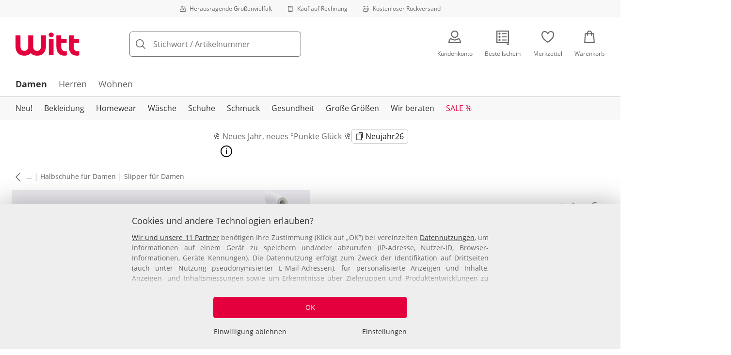

--- FILE ---
content_type: text/html; charset=utf-8
request_url: https://www.witt-weiden.de/p/124921
body_size: 33473
content:
<!DOCTYPE html><html lang="de-DE" translate="no" class="__variable_ee1283 __variable_17ecd9"><head><meta charSet="utf-8"/><meta name="viewport" content="width=device-width, initial-scale=1"/><link rel="preload" as="image" imageSrcSet="https://images.ctfassets.net/0eg8d2xseb9s/28QyjPy8V6xnirFqJZEKS5/d8d889d343c0a7be51cc9b55084855d2/Special_Sizes.svg?q=85&amp;w=96&amp;f=face&amp;fit=fill&amp;fm=webp 576w, https://images.ctfassets.net/0eg8d2xseb9s/28QyjPy8V6xnirFqJZEKS5/d8d889d343c0a7be51cc9b55084855d2/Special_Sizes.svg?q=85&amp;w=96&amp;f=face&amp;fit=fill&amp;fm=webp 768w, https://images.ctfassets.net/0eg8d2xseb9s/28QyjPy8V6xnirFqJZEKS5/d8d889d343c0a7be51cc9b55084855d2/Special_Sizes.svg?q=85&amp;w=96&amp;f=face&amp;fit=fill&amp;fm=webp 992w, https://images.ctfassets.net/0eg8d2xseb9s/28QyjPy8V6xnirFqJZEKS5/d8d889d343c0a7be51cc9b55084855d2/Special_Sizes.svg?q=85&amp;w=96&amp;f=face&amp;fit=fill&amp;fm=webp 1240w" imageSizes="100vw"/><link rel="preload" as="image" imageSrcSet="https://images.ctfassets.net/0eg8d2xseb9s/7zPtq9kQMv5xcm8MhwHsqS/1219a72c6027d70ebfc4bf399eeb6384/Bill.svg?q=85&amp;w=96&amp;f=face&amp;fit=fill&amp;fm=webp 576w, https://images.ctfassets.net/0eg8d2xseb9s/7zPtq9kQMv5xcm8MhwHsqS/1219a72c6027d70ebfc4bf399eeb6384/Bill.svg?q=85&amp;w=96&amp;f=face&amp;fit=fill&amp;fm=webp 768w, https://images.ctfassets.net/0eg8d2xseb9s/7zPtq9kQMv5xcm8MhwHsqS/1219a72c6027d70ebfc4bf399eeb6384/Bill.svg?q=85&amp;w=96&amp;f=face&amp;fit=fill&amp;fm=webp 992w, https://images.ctfassets.net/0eg8d2xseb9s/7zPtq9kQMv5xcm8MhwHsqS/1219a72c6027d70ebfc4bf399eeb6384/Bill.svg?q=85&amp;w=96&amp;f=face&amp;fit=fill&amp;fm=webp 1240w" imageSizes="100vw"/><link rel="preload" as="image" imageSrcSet="https://images.ctfassets.net/0eg8d2xseb9s/4cUke1ddTH7stsW0Sqf6fL/1e8ebbae5424beef56a84a06911a1cca/Return_Shipment.svg?q=85&amp;w=96&amp;f=face&amp;fit=fill&amp;fm=webp 576w, https://images.ctfassets.net/0eg8d2xseb9s/4cUke1ddTH7stsW0Sqf6fL/1e8ebbae5424beef56a84a06911a1cca/Return_Shipment.svg?q=85&amp;w=96&amp;f=face&amp;fit=fill&amp;fm=webp 768w, https://images.ctfassets.net/0eg8d2xseb9s/4cUke1ddTH7stsW0Sqf6fL/1e8ebbae5424beef56a84a06911a1cca/Return_Shipment.svg?q=85&amp;w=96&amp;f=face&amp;fit=fill&amp;fm=webp 992w, https://images.ctfassets.net/0eg8d2xseb9s/4cUke1ddTH7stsW0Sqf6fL/1e8ebbae5424beef56a84a06911a1cca/Return_Shipment.svg?q=85&amp;w=96&amp;f=face&amp;fit=fill&amp;fm=webp 1240w" imageSizes="100vw"/><link rel="preload" as="image" href="https://images.ctfassets.net/0eg8d2xseb9s/ZnSk9vas1wFxRF9LoWQQg/095664acf068b4001fe388575f10dc3d/google-play.svg"/><link rel="preload" as="image" href="https://images.ctfassets.net/0eg8d2xseb9s/5xhd6bCT5zaYiWddp2vdAU/e2c57c311d5e94e407c0f86098fac060/social_icon_facebook.svg"/><link rel="preload" as="image" href="https://images.ctfassets.net/0eg8d2xseb9s/12Kaq60ZHQeQoqUaUrquiG/911ab328d973d06914d7002c267fbd94/social_icon_instagram.svg"/><link rel="preload" as="image" href="https://images.ctfassets.net/0eg8d2xseb9s/1DNx6B93kYivcxHzwAGmTG/add032337c638f16f0fc90d06a059c57/social_icon_pinterest.svg"/><link rel="preload" as="image" href="https://images.ctfassets.net/0eg8d2xseb9s/cLerUzNvAdxKpdRNYgFLU/e92f15c6cb2115b6e62f0e07da586589/EHI_small_1.svg"/><link rel="preload" as="image" href="https://images.ctfassets.net/0eg8d2xseb9s/1mKBNTOcFuc5Wfjcbd6iNg/7c92fb15a59fa5c90b8915a4f339a0d5/trustecom.svg"/><link rel="preload" as="image" href="https://images.ctfassets.net/0eg8d2xseb9s/4cgYw5DS3RYJ8MJZhdJZJM/8f420f9a1380a5766143a84dda5b9c4c/15440_tuev_rheinland_siegel_90_44.jpg"/><link rel="stylesheet" href="https://cdn.wcc.witt-weiden.de/_next/static/css/efe1a9fd2bfb099b.css" crossorigin="anonymous" data-precedence="next"/><link rel="stylesheet" href="https://cdn.wcc.witt-weiden.de/_next/static/css/11594dda0bf80ef4.css" crossorigin="anonymous" data-precedence="next"/><link rel="stylesheet" href="https://cdn.wcc.witt-weiden.de/_next/static/css/dd6eab3785703353.css" crossorigin="anonymous" data-precedence="next"/><link rel="stylesheet" href="https://cdn.wcc.witt-weiden.de/_next/static/css/715be398208dca58.css" crossorigin="anonymous" data-precedence="next"/><link rel="stylesheet" href="https://cdn.wcc.witt-weiden.de/_next/static/css/bcefb1103594994c.css" crossorigin="anonymous" data-precedence="next"/><link rel="stylesheet" href="https://cdn.wcc.witt-weiden.de/_next/static/css/f367d74285f3b9cf.css" crossorigin="anonymous" data-precedence="next"/><link rel="stylesheet" href="https://cdn.wcc.witt-weiden.de/_next/static/css/ee321617ff7bd9c3.css" crossorigin="anonymous" data-precedence="next"/><link rel="preload" as="script" fetchPriority="low" href="https://cdn.wcc.witt-weiden.de/_next/static/chunks/webpack-edc46beb9dcdf377.js" crossorigin=""/><script src="https://cdn.wcc.witt-weiden.de/_next/static/chunks/7b115297-3ee8c012eeb4d2b4.js" async="" crossorigin=""></script><script src="https://cdn.wcc.witt-weiden.de/_next/static/chunks/3508-4253e1754002ffd6.js" async="" crossorigin=""></script><script src="https://cdn.wcc.witt-weiden.de/_next/static/chunks/main-app-9fd69022bba79dba.js" async="" crossorigin=""></script><script src="https://cdn.wcc.witt-weiden.de/_next/static/chunks/8880-4709e7ee22336a8c.js" async="" crossorigin=""></script><script src="https://cdn.wcc.witt-weiden.de/_next/static/chunks/7245-e285ea055f886f5f.js" async="" crossorigin=""></script><script src="https://cdn.wcc.witt-weiden.de/_next/static/chunks/2507-8002eaa84fa5d5a9.js" async="" crossorigin=""></script><script src="https://cdn.wcc.witt-weiden.de/_next/static/chunks/2663-187b831f6f69ed34.js" async="" crossorigin=""></script><script src="https://cdn.wcc.witt-weiden.de/_next/static/chunks/2072-1f811475118cb321.js" async="" crossorigin=""></script><script src="https://cdn.wcc.witt-weiden.de/_next/static/chunks/app/(blank)/layout-138a82e2dd347849.js" async="" crossorigin=""></script><script src="https://cdn.wcc.witt-weiden.de/_next/static/chunks/9c2c3b84-6da2164970036fa7.js" async="" crossorigin=""></script><script src="https://cdn.wcc.witt-weiden.de/_next/static/chunks/f520f95d-926b4f0091a4695f.js" async="" crossorigin=""></script><script src="https://cdn.wcc.witt-weiden.de/_next/static/chunks/7782-adddcf91ee0e9cf3.js" async="" crossorigin=""></script><script src="https://cdn.wcc.witt-weiden.de/_next/static/chunks/7017-fc1cd7168fae1fb8.js" async="" crossorigin=""></script><script src="https://cdn.wcc.witt-weiden.de/_next/static/chunks/8993-65bf3bde274aee16.js" async="" crossorigin=""></script><script src="https://cdn.wcc.witt-weiden.de/_next/static/chunks/369-a76c6b76759eb3f9.js" async="" crossorigin=""></script><script src="https://cdn.wcc.witt-weiden.de/_next/static/chunks/4244-47c33067d4bc2e6a.js" async="" crossorigin=""></script><script src="https://cdn.wcc.witt-weiden.de/_next/static/chunks/3417-bb306be6ce00663d.js" async="" crossorigin=""></script><script src="https://cdn.wcc.witt-weiden.de/_next/static/chunks/4597-ea62f3fa0634f9fd.js" async="" crossorigin=""></script><script src="https://cdn.wcc.witt-weiden.de/_next/static/chunks/2667-ea0490b8bf661107.js" async="" crossorigin=""></script><script src="https://cdn.wcc.witt-weiden.de/_next/static/chunks/6130-76e75edc215ff61a.js" async="" crossorigin=""></script><script src="https://cdn.wcc.witt-weiden.de/_next/static/chunks/264-dbb3db4e19d1cb58.js" async="" crossorigin=""></script><script src="https://cdn.wcc.witt-weiden.de/_next/static/chunks/3500-864712c048692fc9.js" async="" crossorigin=""></script><script src="https://cdn.wcc.witt-weiden.de/_next/static/chunks/4573-8feabf3e44b589f7.js" async="" crossorigin=""></script><script src="https://cdn.wcc.witt-weiden.de/_next/static/chunks/1890-a48d1639282b84c5.js" async="" crossorigin=""></script><script src="https://cdn.wcc.witt-weiden.de/_next/static/chunks/7915-8ec141e47a9a2b3e.js" async="" crossorigin=""></script><script src="https://cdn.wcc.witt-weiden.de/_next/static/chunks/3575-a140d3c4e312c269.js" async="" crossorigin=""></script><script src="https://cdn.wcc.witt-weiden.de/_next/static/chunks/1042-1bd24e4f3b742378.js" async="" crossorigin=""></script><script src="https://cdn.wcc.witt-weiden.de/_next/static/chunks/8758-d5d7c211eea907cd.js" async="" crossorigin=""></script><script src="https://cdn.wcc.witt-weiden.de/_next/static/chunks/app/(dynamic)/layout-564389e17abd32e3.js" async="" crossorigin=""></script><script src="https://cdn.wcc.witt-weiden.de/_next/static/chunks/9773-90e17868f460f09f.js" async="" crossorigin=""></script><script src="https://cdn.wcc.witt-weiden.de/_next/static/chunks/9984-fa81b091514dc873.js" async="" crossorigin=""></script><script src="https://cdn.wcc.witt-weiden.de/_next/static/chunks/8170-fd93794d6e533ead.js" async="" crossorigin=""></script><script src="https://cdn.wcc.witt-weiden.de/_next/static/chunks/4517-1f389ddc655b4f93.js" async="" crossorigin=""></script><script src="https://cdn.wcc.witt-weiden.de/_next/static/chunks/1007-b58f1598dca8adb4.js" async="" crossorigin=""></script><script src="https://cdn.wcc.witt-weiden.de/_next/static/chunks/app/(dynamic)/error-504c7c3abbc98396.js" async="" crossorigin=""></script><script src="https://cdn.wcc.witt-weiden.de/_next/static/chunks/8572-8b6e2c840342f480.js" async="" crossorigin=""></script><script src="https://cdn.wcc.witt-weiden.de/_next/static/chunks/app/layout-91ca9522db5ad990.js" async="" crossorigin=""></script><script src="https://cdn.wcc.witt-weiden.de/_next/static/chunks/9768-9c7a18fe2084cffe.js" async="" crossorigin=""></script><script src="https://cdn.wcc.witt-weiden.de/_next/static/chunks/2488-cc76330a18dc059e.js" async="" crossorigin=""></script><script src="https://cdn.wcc.witt-weiden.de/_next/static/chunks/7123-ce4682c345b0aabf.js" async="" crossorigin=""></script><script src="https://cdn.wcc.witt-weiden.de/_next/static/chunks/9067-82733a123604536d.js" async="" crossorigin=""></script><script src="https://cdn.wcc.witt-weiden.de/_next/static/chunks/9125-2cd7f4b6d6e6e2f4.js" async="" crossorigin=""></script><script src="https://cdn.wcc.witt-weiden.de/_next/static/chunks/2164-a97e8964b8aa1d8c.js" async="" crossorigin=""></script><script src="https://cdn.wcc.witt-weiden.de/_next/static/chunks/6711-deb4f8fe4b5857bd.js" async="" crossorigin=""></script><script src="https://cdn.wcc.witt-weiden.de/_next/static/chunks/app/(dynamic)/p/%5Bid%5D/page-4a96563906260c9f.js" async="" crossorigin=""></script><script src="https://cdn.wcc.witt-weiden.de/_next/static/chunks/2932-fd93794d6e533ead.js" async="" crossorigin=""></script><script src="https://cdn.wcc.witt-weiden.de/_next/static/chunks/4766-472a6bea461b1df4.js" async="" crossorigin=""></script><script src="https://cdn.wcc.witt-weiden.de/_next/static/chunks/app/(dynamic)/page-1859f27264ee5e2d.js" async="" crossorigin=""></script><link rel="preload" href="https://www.googletagmanager.com/gtm.js?id=GTM-T8MSXTG" as="script"/><link rel="preload" href="https://c.searchhub.io/zOnDFbI7E" as="script"/><link rel="preload" href="https://cdn.wcc.witt-weiden.de/_next/static/chunks/9804.0cf4450bc1f85634.js" as="script" fetchPriority="low"/><link rel="preload" href="https://cdn.wcc.witt-weiden.de/_next/static/chunks/5747.02f0b13ed1d9d459.js" as="script" fetchPriority="low"/><link rel="preload" href="https://witt.my.onetrust.eu/cdn/cookies/scripttemplates/otSDKStub.js" as="script"/><link rel="preload" as="image" imageSrcSet="https://cdn.witt.info/images/393a565346b263713b03360c7400324d.jpg?brightness=0.97&amp;width=256 256w, https://cdn.witt.info/images/393a565346b263713b03360c7400324d.jpg?brightness=0.97&amp;width=281 281w, https://cdn.witt.info/images/393a565346b263713b03360c7400324d.jpg?brightness=0.97&amp;width=384 384w, https://cdn.witt.info/images/393a565346b263713b03360c7400324d.jpg?brightness=0.97&amp;width=576 576w, https://cdn.witt.info/images/393a565346b263713b03360c7400324d.jpg?brightness=0.97&amp;width=620 620w, https://cdn.witt.info/images/393a565346b263713b03360c7400324d.jpg?brightness=0.97&amp;width=768 768w, https://cdn.witt.info/images/393a565346b263713b03360c7400324d.jpg?brightness=0.97&amp;width=800 800w, https://cdn.witt.info/images/393a565346b263713b03360c7400324d.jpg?brightness=0.97&amp;width=992 992w, https://cdn.witt.info/images/393a565346b263713b03360c7400324d.jpg?brightness=0.97&amp;width=1240 1240w" imageSizes="(min-width: 992px) 38vw, (min-width: 768px) calc(50vw - 32px - 48px), (min-width: 576px) calc(50vw - 32px - 32px), calc(100vw - 0px - 32px)"/><link rel="preload" href="https://cdn.wcc.witt-weiden.de/_next/static/chunks/7348.1984f04d56fceaf6.js" as="script" fetchPriority="low"/><link rel="preload" href="https://cdn.wcc.witt-weiden.de/_next/static/chunks/4902.b71597eaeb9f4b23.js" as="script" fetchPriority="low"/><link rel="preload" as="image" href="https://cdn.witt.info/images/a7fb37a7ef9cfd6634035f4def98b5c9.jpg?height=96&amp;quality=80"/><link rel="preload" href="https://cdn.wcc.witt-weiden.de/_next/static/chunks/6764.09dca5179a3b53d8.js" as="script" fetchPriority="low"/><link rel="preload" href="https://cdn.wcc.witt-weiden.de/_next/static/chunks/386.2d03b87f1a699040.js" as="script" fetchPriority="low"/><link rel="preload" href="https://cdn.wcc.witt-weiden.de/_next/static/chunks/8048.366c5cf6ea4037ed.js" as="script" fetchPriority="low"/><link rel="preload" href="https://cdn.wcc.witt-weiden.de/_next/static/chunks/9558.a0990240e4ee44ad.js" as="script" fetchPriority="low"/><link rel="preload" href="https://cdn.wcc.witt-weiden.de/_next/static/chunks/3528.f214ac09ea6431ea.js" as="script" fetchPriority="low"/><link rel="preload" href="https://cdn.wcc.witt-weiden.de/_next/static/chunks/1910.f442722c481201c0.js" as="script" fetchPriority="low"/><meta name="next-size-adjust" content=""/><title>Andrea Conti Slipper in weiß | Witt</title><meta name="description" content="Andrea Conti Slipper in weiß ab 79,99 € bequem online shoppen ✔Top Kundenservice ✔Ratenkauf ✔Kauf auf Rechnung ➽ Jetzt bestellen!"/><link rel="manifest" href="/manifest.json"/><meta name="robots" content="index, follow"/><meta name="msapplication-config" content="https://cdn.wcc.witt-weiden.de/wwde/browserconfig.xml"/><meta name="msapplication-TileColor" content="#d50d22"/><meta name="theme-color" content="#ffffff"/><link rel="canonical" href="https://www.witt-weiden.de/p/124921"/><link rel="alternate" hrefLang="de-DE" href="https://www.witt-weiden.de/p/124921"/><link rel="alternate" hrefLang="de-AT" href="https://www.witt-weiden.at/p/124930"/><link rel="alternate" hrefLang="de-CH" href="https://www.witt-weiden.ch/p/124930"/><meta name="google-site-verification" content="wVxoeCpWoy4n5uo9dXt6PQECRFZzfcaRi8ckh4OtWow"/><meta property="og:title" content="Andrea Conti Slipper in weiß"/><meta property="og:description" content="Andrea Conti Slipper in weiß ab 79,99 € bequem online shoppen ✔Top Kundenservice ✔Ratenkauf ✔Kauf auf Rechnung ➽ Jetzt bestellen!"/><meta property="og:url" content="https://www.witt-weiden.de/p/124921?utm_campaign=productLinkSharing&amp;utm_medium=share&amp;utm_source=sharedLink"/><meta property="og:site_name" content="Witt"/><meta property="og:image" content="https://cdn.witt.info/images/393a565346b263713b03360c7400324d.jpg"/><meta name="twitter:card" content="summary_large_image"/><meta name="twitter:title" content="Andrea Conti Slipper in weiß"/><meta name="twitter:description" content="Andrea Conti Slipper in weiß ab 79,99 € bequem online shoppen ✔Top Kundenservice ✔Ratenkauf ✔Kauf auf Rechnung ➽ Jetzt bestellen!"/><meta name="twitter:image" content="https://cdn.witt.info/images/393a565346b263713b03360c7400324d.jpg"/><link rel="apple-touch-icon" href="https://cdn.wcc.witt-weiden.de/wwde/apple-touch-icon-60x60.png?cb=1" sizes="60x60"/><link rel="apple-touch-icon" href="https://cdn.wcc.witt-weiden.de/wwde/apple-touch-icon-76x76.png?cb=1" sizes="76x76"/><link rel="apple-touch-icon" href="https://cdn.wcc.witt-weiden.de/wwde/apple-touch-icon-120x120.png?cb=1" sizes="120x120"/><link rel="apple-touch-icon" href="https://cdn.wcc.witt-weiden.de/wwde/apple-touch-icon-152x152.png?cb=1" sizes="152x152"/><link rel="apple-touch-icon" href="https://cdn.wcc.witt-weiden.de/wwde/apple-touch-icon-180x180.png?cb=1" sizes="180x180"/><link rel="icon" href="https://cdn.wcc.witt-weiden.de/wwde/favicon-16x16.png?cb=1" type="image/png" sizes="16x16"/><link rel="icon" href="https://cdn.wcc.witt-weiden.de/wwde/favicon-32x32.png?cb=1" type="image/png" sizes="32x32"/><link rel="icon" href="https://cdn.wcc.witt-weiden.de/wwde/android-chrome-192x192.png?cb=1" type="image/png" sizes="192x192"/><link rel="icon" href="https://cdn.wcc.witt-weiden.de/wwde/android-chrome-512x512.png?cb=1" type="image/png" sizes="512x512"/><link rel="icon" href="https://cdn.wcc.witt-weiden.de/wwde/favicon-194x194.png?cb=1" type="image/png" sizes="194x194"/><link rel="icon" href="https://cdn.wcc.witt-weiden.de/wwde/favicon.ico?cb=1" type="image/x-icon"/><link rel="mask-icon" href="https://cdn.wcc.witt-weiden.de/wwde/safari-pinned-tab.svg?cb=1" color="#d50d22"/><script src="https://cdn.wcc.witt-weiden.de/_next/static/chunks/polyfills-42372ed130431b0a.js" crossorigin="anonymous" noModule=""></script><style data-styled="" data-styled-version="6.1.19">.eNTHNN{background-color:var(--layout-colors-default-background-color);--layout-color-background:var(--layout-colors-default-background-color);--layout-color-text:var(--layout-colors-default-color);color:var(--layout-color-text);display:-webkit-inline-box;display:-webkit-inline-flex;display:-ms-inline-flexbox;display:inline-flex;-webkit-align-items:center;-webkit-box-align:center;-ms-flex-align:center;align-items:center;-webkit-box-pack:center;-ms-flex-pack:center;-webkit-justify-content:center;justify-content:center;font-size:8px;line-height:1;padding:0 0.6em;height:2em;min-width:2em;border-radius:2em;text-align:center;font-weight:700;position:absolute;right:-8px;bottom:-8px;}/*!sc*/
@media screen and (min-width: 768px){.eNTHNN{bottom:-12px;font-size:10px;}}/*!sc*/
@media screen and (min-width: 992px){.eNTHNN{bottom:-10px;}}/*!sc*/
data-styled.g1[id="sc-4fbac3cb-0"]{content:"eNTHNN,"}/*!sc*/
.ijCJwL{display:-webkit-box;display:-webkit-flex;display:-ms-flexbox;display:flex;-webkit-align-items:center;-webkit-box-align:center;-ms-flex-align:center;align-items:center;color:#666666;padding-top:0.5rem;padding-bottom:0.5rem;padding-left:1rem;padding-right:1rem;}/*!sc*/
.fCWRrt{margin-right:0.5rem;width:small;height:small;}/*!sc*/
.gkTDos{margin-bottom:0.5rem;padding-left:0.5rem;padding-right:0.5rem;width:100%;padding-top:0.75rem;padding-bottom:0.75rem;}/*!sc*/
@media screen and (min-width: 576px){.gkTDos{padding-left:0.5rem;padding-right:0.5rem;}}/*!sc*/
@media screen and (min-width: 768px){.gkTDos{padding-left:0.75rem;padding-right:0.75rem;padding-top:0px;padding-bottom:0px;}}/*!sc*/
@media screen and (min-width: 992px){.gkTDos{padding-left:0.75rem;padding-right:0.75rem;}}/*!sc*/
.cWsudc{display:-webkit-box;display:-webkit-flex;display:-ms-flexbox;display:flex;-webkit-box-flex-wrap:wrap;-webkit-flex-wrap:wrap;-ms-flex-wrap:wrap;flex-wrap:wrap;margin-left:-0.5rem;margin-right:-0.5rem;-webkit-align-items:center;-webkit-box-align:center;-ms-flex-align:center;align-items:center;}/*!sc*/
@media screen and (min-width: 576px){.cWsudc{margin-left:-0.5rem;margin-right:-0.5rem;}}/*!sc*/
@media screen and (min-width: 768px){.cWsudc{margin-left:-0.75rem;margin-right:-0.75rem;}}/*!sc*/
@media screen and (min-width: 992px){.cWsudc{margin-left:-0.75rem;margin-right:-0.75rem;}}/*!sc*/
.giPTbs{padding-left:1.5rem;padding-right:1.5rem;}/*!sc*/
.cBNpro{margin-left:auto;margin-right:auto;margin-top:0px;margin-bottom:0px;}/*!sc*/
.eRibCV{margin-left:auto;margin-right:auto;margin-top:0px;margin-bottom:0px;padding-top:1.5rem;padding-bottom:3rem;}/*!sc*/
.fdKlpQ{gap:0.5rem;display:-webkit-box;display:-webkit-flex;display:-ms-flexbox;display:flex;-webkit-box-flex-wrap:nowrap;-webkit-flex-wrap:nowrap;-ms-flex-wrap:nowrap;flex-wrap:nowrap;margin-left:0px;margin-right:0px;}/*!sc*/
.jimvQk{margin-bottom:1rem;padding-left:0px;padding-right:0px;width:25%;margin:0px;}/*!sc*/
.guA-dZO{width:100%;}/*!sc*/
@media screen and (min-width: 768px){.guA-dZO{width:50%;}}/*!sc*/
.bsgaFl{gap:1.5rem;display:-webkit-box;display:-webkit-flex;display:-ms-flexbox;display:flex;-webkit-flex-direction:column;-ms-flex-direction:column;flex-direction:column;width:100%;}/*!sc*/
@media screen and (min-width: 768px){.bsgaFl{width:50%;}}/*!sc*/
.cKqsCv{display:-webkit-box;display:-webkit-flex;display:-ms-flexbox;display:flex;-webkit-box-flex-wrap:wrap;-webkit-flex-wrap:wrap;-ms-flex-wrap:wrap;flex-wrap:wrap;margin-left:0px;margin-right:0px;padding-top:1.5rem;padding-bottom:1.5rem;}/*!sc*/
.fDIoly{margin-bottom:0px;padding-left:0px;padding-right:0px;width:100vw;}/*!sc*/
@media screen and (min-width: 576px){.fDIoly{width:100%;}}/*!sc*/
.cwYOs{display:-webkit-box;display:-webkit-flex;display:-ms-flexbox;display:flex;-webkit-box-flex-wrap:wrap;-webkit-flex-wrap:wrap;-ms-flex-wrap:wrap;flex-wrap:wrap;margin-left:-0.5rem;margin-right:-0.5rem;}/*!sc*/
@media screen and (min-width: 576px){.cwYOs{margin-left:-0.5rem;margin-right:-0.5rem;}}/*!sc*/
@media screen and (min-width: 768px){.cwYOs{margin-left:-0.75rem;margin-right:-0.75rem;}}/*!sc*/
@media screen and (min-width: 992px){.cwYOs{margin-left:-0.75rem;margin-right:-0.75rem;}}/*!sc*/
.kMYrra{display:-webkit-box;display:-webkit-flex;display:-ms-flexbox;display:flex;-ms-grid-gap:1.5rem;grid-gap:1.5rem;-webkit-box-flex-wrap:wrap;-webkit-flex-wrap:wrap;-ms-flex-wrap:wrap;flex-wrap:wrap;-webkit-box-pack:center;-ms-flex-pack:center;-webkit-justify-content:center;justify-content:center;margin-bottom:2rem;}/*!sc*/
@media screen and (min-width: 768px){.kMYrra{margin-bottom:3rem;}}/*!sc*/
.iiySNL{width:65px;height:24px;}/*!sc*/
.fGBgTe{display:-webkit-box;display:-webkit-flex;display:-ms-flexbox;display:flex;-ms-grid-gap:1.5rem;grid-gap:1.5rem;-webkit-box-flex-wrap:wrap;-webkit-flex-wrap:wrap;-ms-flex-wrap:wrap;flex-wrap:wrap;-webkit-box-pack:center;-ms-flex-pack:center;-webkit-justify-content:center;justify-content:center;}/*!sc*/
.eKgOkk{width:85px;height:32px;margin-right:0px;}/*!sc*/
.cRQsus{z-index:2;}/*!sc*/
@media screen and (min-width: 992px){.cRQsus{position:-webkit-sticky;position:sticky;top:1.5rem;}}/*!sc*/
.gAGXea{padding-left:1rem;padding-right:1rem;}/*!sc*/
@media screen and (min-width: 768px){.gAGXea{padding-left:1.5rem;padding-right:1.5rem;}}/*!sc*/
@media screen and (min-width: 992px){.gAGXea{padding-right:0px;}}/*!sc*/
.epEyqi{margin-bottom:2rem;padding-left:0px;padding-right:0px;width:100%;display:-webkit-box;display:-webkit-flex;display:-ms-flexbox;display:flex;-webkit-box-pack:justify;-webkit-justify-content:space-between;justify-content:space-between;}/*!sc*/
@media screen and (min-width: 992px){.epEyqi{margin-bottom:3rem;}}/*!sc*/
.cEIGCP{margin-right:1rem;-webkit-box-flex:1;-webkit-flex-grow:1;-ms-flex-positive:1;flex-grow:1;}/*!sc*/
@media screen and (min-width: 992px){.cEIGCP{margin-right:1.5rem;}}/*!sc*/
.ibsJuw{margin-bottom:0.75rem;}/*!sc*/
@media screen and (min-width: 768px){.ibsJuw{margin-bottom:1.5rem;}}/*!sc*/
.bwXlaA{display:none;margin-top:0px;}/*!sc*/
@media screen and (min-width: 768px){.bwXlaA{display:block;margin-top:0.5rem;}}/*!sc*/
.efFSfz{gap:0.25rem;max-width:350px;display:-webkit-box;display:-webkit-flex;display:-ms-flexbox;display:flex;-webkit-align-items:baseline;-webkit-box-align:baseline;-ms-flex-align:baseline;align-items:baseline;-webkit-box-flex-wrap:wrap;-webkit-flex-wrap:wrap;-ms-flex-wrap:wrap;flex-wrap:wrap;}/*!sc*/
@media screen and (min-width: 768px){.efFSfz{max-width:400px;}}/*!sc*/
.bexhAP{display:-webkit-box;display:-webkit-flex;display:-ms-flexbox;display:flex;-webkit-flex-direction:column;-ms-flex-direction:column;flex-direction:column;-webkit-box-pack:justify;-webkit-justify-content:space-between;justify-content:space-between;}/*!sc*/
.gPkYaR{margin-left:auto;}/*!sc*/
.eIfuxp{margin-left:auto;margin-bottom:0.25rem;display:block;}/*!sc*/
@media screen and (min-width: 768px){.eIfuxp{display:none;}}/*!sc*/
.fBLUUw{width:100%;margin-bottom:1.5rem;}/*!sc*/
@media screen and (min-width: 992px){.fBLUUw{margin-bottom:2rem;}}/*!sc*/
.gYgJIM{display:-webkit-box;display:-webkit-flex;display:-ms-flexbox;display:flex;-webkit-box-flex-wrap:wrap;-webkit-flex-wrap:wrap;-ms-flex-wrap:wrap;flex-wrap:wrap;margin-left:-0.5rem;margin-right:-0.5rem;margin-top:-0.5rem;height:48px;}/*!sc*/
.XHCCU{width:100%;}/*!sc*/
@media screen and (min-width: 768px){.XHCCU{padding-left:1.5rem;padding-right:1.5rem;}}/*!sc*/
@media screen and (min-width: 992px){.XHCCU{padding-left:1.5rem;padding-right:0px;}}/*!sc*/
.hFczqb{width:100%;margin-top:2rem;margin-bottom:1rem;padding-left:1rem;padding-right:1rem;}/*!sc*/
@media screen and (min-width: 768px){.hFczqb{padding-left:0px;padding-right:0px;}}/*!sc*/
.eTQqKd{width:100%;margin-bottom:1.5rem;}/*!sc*/
.jYwxXA{width:100%;}/*!sc*/
.hdjxcc{display:-webkit-box;display:-webkit-flex;display:-ms-flexbox;display:flex;padding-left:1.5rem;padding-right:1.5rem;padding-top:1rem;padding-bottom:1rem;background-color:#ECF6FD;-ms-grid-gap:0.75rem;grid-gap:0.75rem;-webkit-align-items:center;-webkit-box-align:center;-ms-flex-align:center;align-items:center;margin-top:1.5rem;margin-left:1rem;margin-right:1rem;}/*!sc*/
@media screen and (min-width: 768px){.hdjxcc{margin-left:0px;margin-right:0px;}}/*!sc*/
.jheqcH{margin-top:1.5rem;margin-left:1rem;margin-right:1rem;}/*!sc*/
@media screen and (min-width: 768px){.jheqcH{margin-left:0px;margin-right:0px;}}/*!sc*/
.bmknyN{margin-right:0.5rem;width:medium;height:medium;}/*!sc*/
.gXQEvm{margin-bottom:0px;padding-left:1rem;padding-right:1rem;grid-area:information;margin-top:2rem;width:100%;}/*!sc*/
@media screen and (min-width: 768px){.gXQEvm{padding-left:1.5rem;padding-right:1.5rem;margin-top:2rem;}}/*!sc*/
@media screen and (min-width: 992px){.gXQEvm{padding-left:0px;padding-right:0px;margin-top:4rem;}}/*!sc*/
.ggUGsq{gap:0.75rem;display:-webkit-box;display:-webkit-flex;display:-ms-flexbox;display:flex;-webkit-flex-direction:column;-ms-flex-direction:column;flex-direction:column;}/*!sc*/
.bOvXyI{display:-webkit-box;display:-webkit-flex;display:-ms-flexbox;display:flex;-webkit-box-flex-wrap:wrap;-webkit-flex-wrap:wrap;-ms-flex-wrap:wrap;flex-wrap:wrap;margin-left:0px;margin-right:0px;}/*!sc*/
@media screen and (min-width: 576px){.bOvXyI{margin-left:0px;margin-right:0px;}}/*!sc*/
@media screen and (min-width: 768px){.bOvXyI{margin-left:-0.75rem;margin-right:-0.75rem;}}/*!sc*/
@media screen and (min-width: 992px){.bOvXyI{margin-left:-0.75rem;margin-right:-0.75rem;}}/*!sc*/
.bKGTwu{margin-bottom:1.5rem;padding-left:0px;padding-right:0px;width:100%;}/*!sc*/
@media screen and (min-width: 576px){.bKGTwu{padding-left:0px;padding-right:0px;width:100%;}}/*!sc*/
@media screen and (min-width: 768px){.bKGTwu{padding-left:0.75rem;padding-right:0.75rem;width:50%;}}/*!sc*/
@media screen and (min-width: 992px){.bKGTwu{padding-left:0.75rem;padding-right:0.75rem;width:100%;}}/*!sc*/
.bjYgBl{margin-bottom:1rem;padding-left:0px;padding-right:0px;width:100%;}/*!sc*/
@media screen and (min-width: 576px){.bjYgBl{padding-left:0px;padding-right:0px;width:100%;}}/*!sc*/
@media screen and (min-width: 768px){.bjYgBl{padding-left:0.75rem;padding-right:0.75rem;width:50%;}}/*!sc*/
@media screen and (min-width: 992px){.bjYgBl{padding-left:0.75rem;padding-right:0.75rem;width:100%;}}/*!sc*/
.ecNuh{display:-webkit-box;display:-webkit-flex;display:-ms-flexbox;display:flex;-webkit-box-flex-wrap:wrap;-webkit-flex-wrap:wrap;-ms-flex-wrap:wrap;flex-wrap:wrap;margin-left:0px;margin-right:0px;margin-bottom:2rem;}/*!sc*/
@media screen and (min-width: 576px){.ecNuh{margin-left:0px;margin-right:0px;}}/*!sc*/
@media screen and (min-width: 768px){.ecNuh{margin-left:-0.75rem;margin-right:-0.75rem;}}/*!sc*/
@media screen and (min-width: 992px){.ecNuh{margin-left:-0.75rem;margin-right:-0.75rem;}}/*!sc*/
.kOOiBF{margin-bottom:1.5rem;padding-left:0.5rem;padding-right:0.5rem;width:100%;}/*!sc*/
@media screen and (min-width: 576px){.kOOiBF{padding-left:0.5rem;padding-right:0.5rem;}}/*!sc*/
@media screen and (min-width: 768px){.kOOiBF{padding-left:0.75rem;padding-right:0.75rem;}}/*!sc*/
@media screen and (min-width: 992px){.kOOiBF{padding-left:0.75rem;padding-right:0.75rem;}}/*!sc*/
.iOTyuJ{margin-bottom:0px;padding-left:0.5rem;padding-right:0.5rem;width:100%;}/*!sc*/
@media screen and (min-width: 576px){.iOTyuJ{padding-left:0.5rem;padding-right:0.5rem;}}/*!sc*/
@media screen and (min-width: 768px){.iOTyuJ{padding-left:0.75rem;padding-right:0.75rem;}}/*!sc*/
@media screen and (min-width: 992px){.iOTyuJ{padding-left:0.75rem;padding-right:0.75rem;}}/*!sc*/
data-styled.g2[id="sc-37736c4d-0"]{content:"FxixH,ijCJwL,fCWRrt,gkTDos,cWsudc,giPTbs,cBNpro,eRibCV,fdKlpQ,jimvQk,guA-dZO,bsgaFl,cKqsCv,fDIoly,cwYOs,kMYrra,iiySNL,fGBgTe,eKgOkk,cRQsus,gAGXea,epEyqi,cEIGCP,ibsJuw,bwXlaA,efFSfz,bexhAP,gPkYaR,eIfuxp,fBLUUw,gYgJIM,XHCCU,hFczqb,eTQqKd,jYwxXA,hdjxcc,jheqcH,bmknyN,gXQEvm,ggUGsq,bOvXyI,bKGTwu,bjYgBl,ecNuh,kOOiBF,iOTyuJ,"}/*!sc*/
.bxBefP{max-width:77.5rem;}/*!sc*/
data-styled.g3[id="sc-37736c4d-1"]{content:"bxBefP,"}/*!sc*/
.kxcvqf{width:100%;}/*!sc*/
.kxcvqf >span{position:unset!important;}/*!sc*/
.kxcvqf img{position:relative!important;}/*!sc*/
data-styled.g4[id="sc-4978aec5-0"]{content:"kxcvqf,"}/*!sc*/
.exaoql{clip:rect(0 0 0 0);-webkit-clip-path:inset(50%);clip-path:inset(50%);height:1px;overflow:hidden;position:absolute;white-space:nowrap;width:1px;}/*!sc*/
data-styled.g5[id="sc-8adda1b4-0"]{content:"exaoql,"}/*!sc*/
.dSIkwe{cursor:pointer;-webkit-text-decoration:underline;text-decoration:underline;color:var(--layout-color-text, var(--colors-text-color));}/*!sc*/
.dSIkwe:hover{outline-width:0;}/*!sc*/
@media (hover: hover),screen and (-ms-high-contrast: active),screen and (-ms-high-contrast: none){.dSIkwe:hover{-webkit-text-decoration:none;text-decoration:none;}}/*!sc*/
.eWJkzI{cursor:pointer;margin-left:0.25rem;-webkit-text-decoration:underline;text-decoration:underline;color:var(--layout-color-text, var(--colors-text-color));}/*!sc*/
.eWJkzI:hover{outline-width:0;}/*!sc*/
@media (hover: hover),screen and (-ms-high-contrast: active),screen and (-ms-high-contrast: none){.eWJkzI:hover{-webkit-text-decoration:none;text-decoration:none;}}/*!sc*/
.gLmAUK{cursor:pointer;-webkit-text-decoration:none;text-decoration:none;color:var(--layout-color-text, var(--colors-text-color));}/*!sc*/
.gLmAUK:hover{outline-width:0;}/*!sc*/
@media (hover: hover),screen and (-ms-high-contrast: active),screen and (-ms-high-contrast: none){.gLmAUK:hover{-webkit-text-decoration:underline;text-decoration:underline;}}/*!sc*/
.gcKUzu{cursor:pointer;margin-right:0.75rem;-webkit-text-decoration:underline;text-decoration:underline;color:var(--layout-color-text, var(--colors-text-color));}/*!sc*/
.gcKUzu:hover{outline-width:0;}/*!sc*/
@media (hover: hover),screen and (-ms-high-contrast: active),screen and (-ms-high-contrast: none){.gcKUzu:hover{-webkit-text-decoration:none;text-decoration:none;}}/*!sc*/
data-styled.g6[id="sc-5461739d-0"]{content:"dSIkwe,eWJkzI,gLmAUK,gcKUzu,"}/*!sc*/
.dPVHUk{color:currentColor;fill:currentColor;width:18px;height:18px;vertical-align:middle;}/*!sc*/
@media screen and (min-width: 576px){.dPVHUk{width:18px;height:18px;}}/*!sc*/
@media screen and (min-width: 768px){.dPVHUk{width:24px;height:24px;}}/*!sc*/
@media screen and (min-width: 992px){.dPVHUk{width:28px;height:28px;}}/*!sc*/
.kDHULw{margin-right:1rem;color:#666666;fill:#666666;width:1.25em;height:1.25em;vertical-align:middle;}/*!sc*/
.eXzcIB{color:currentColor;fill:currentColor;width:1em;height:1em;vertical-align:middle;}/*!sc*/
.jjfNgk{color:currentColor;fill:currentColor;width:18px;height:18px;vertical-align:middle;}/*!sc*/
@media screen and (min-width: 576px){.jjfNgk{width:18px;height:18px;}}/*!sc*/
@media screen and (min-width: 768px){.jjfNgk{width:24px;height:24px;}}/*!sc*/
@media screen and (min-width: 992px){.jjfNgk{width:26px;height:26px;}}/*!sc*/
.dvtsqP{margin-left:0.25rem;color:currentColor;fill:currentColor;width:0.75rem;height:0.75rem;vertical-align:middle;}/*!sc*/
.jBvoth{color:currentColor;fill:currentColor;width:1.125rem;height:1.125rem;vertical-align:middle;}/*!sc*/
.PCVsl{color:currentColor;fill:currentColor;width:1.25rem;height:1.25rem;vertical-align:middle;}/*!sc*/
.hvXVgJ{color:#ffa41c;fill:#ffa41c;width:12px;height:12px;vertical-align:middle;}/*!sc*/
@media screen and (min-width: 576px){.hvXVgJ{width:14px;height:14px;}}/*!sc*/
@media screen and (min-width: 992px){.hvXVgJ{width:16px;height:16px;}}/*!sc*/
.hHCudk{margin-top:-0.125rem;margin-right:0.5rem;color:currentColor;fill:currentColor;width:1em;height:1em;vertical-align:middle;}/*!sc*/
.etwyWd{color:currentColor;fill:currentColor;width:16px;height:16px;vertical-align:middle;}/*!sc*/
.knkoKu{margin:0px;color:currentColor;fill:currentColor;width:1em;height:1em;vertical-align:middle;}/*!sc*/
.dMvcnF{color:#ffa41c;fill:#ffa41c;width:24px;height:24px;vertical-align:middle;}/*!sc*/
.iIooWQ{margin-left:0.25rem;margin-right:0.5rem;color:#ffa41c;fill:#ffa41c;width:12px;height:12px;vertical-align:middle;}/*!sc*/
.jLGsec{margin-right:0.25rem;color:currentColor;fill:currentColor;width:1.25rem;height:1.25rem;vertical-align:middle;}/*!sc*/
.dTwQYQ{color:currentColor;fill:currentColor;width:26px;height:26px;vertical-align:middle;}/*!sc*/
@media screen and (min-width: 992px){.dTwQYQ{width:24px;height:24px;}}/*!sc*/
data-styled.g7[id="sc-4a8d6a11-0"]{content:"dPVHUk,kDHULw,eXzcIB,jjfNgk,dvtsqP,jBvoth,PCVsl,hvXVgJ,hHCudk,etwyWd,knkoKu,dMvcnF,iIooWQ,jLGsec,dTwQYQ,"}/*!sc*/
.Toastify{z-index:7;}/*!sc*/
.Toastify__toast-container{width:auto;margin-bottom:120px;margin-left:1rem;}/*!sc*/
@media (min-width: 768px){.Toastify__toast-container{width:400px;margin-right:1.5rem;margin-bottom:6rem;}}/*!sc*/
@media (min-width: 992px){.Toastify__toast-container{width:600px;}}/*!sc*/
.Toastify__toast{padding:0;font-family:inherit;border-radius:5px;background-color:transparent;box-shadow:none;}/*!sc*/
.Toastify__toast-body{padding:0;}/*!sc*/
data-styled.g10[id="sc-global-bYnhvK1"]{content:"sc-global-bYnhvK1,"}/*!sc*/
.Htmoo{-webkit-hyphens:auto;-moz-hyphens:auto;-ms-hyphens:auto;hyphens:auto;color:var(--layout-color-text,var(--colors-text-color-light));margin-top:0px;margin-bottom:1.5rem;font-weight:400;font-size:1rem;}/*!sc*/
.boSaqD{-webkit-hyphens:auto;-moz-hyphens:auto;-ms-hyphens:auto;hyphens:auto;color:var(--layout-color-text,var(--colors-text-color-light));margin-top:0px;margin-bottom:1.5rem;font-weight:700;font-size:1.125rem;}/*!sc*/
.hOrpTZ{-webkit-hyphens:auto;-moz-hyphens:auto;-ms-hyphens:auto;hyphens:auto;color:var(--layout-color-text,var(--colors-text-color-light));margin-top:0px;margin-bottom:0.5rem;font-weight:400;font-size:1rem;}/*!sc*/
.kglWRr{-webkit-hyphens:auto;-moz-hyphens:auto;-ms-hyphens:auto;hyphens:auto;color:var(--layout-color-text,var(--colors-text-color-light));margin-top:0px;margin-bottom:1.5rem;font-weight:700;font-size:1.125rem;margin:0px;text-align:center;}/*!sc*/
.zAEUJ{-webkit-hyphens:auto;-moz-hyphens:auto;-ms-hyphens:auto;hyphens:auto;color:var(--layout-color-text,var(--colors-text-color-light));margin-top:0px;margin-bottom:0px;font-weight:400;font-size:0.875rem;}/*!sc*/
.ehnhXW{-webkit-hyphens:auto;-moz-hyphens:auto;-ms-hyphens:auto;hyphens:auto;color:var(--layout-color-text,var(--colors-text-color-light));margin-top:0px;margin-bottom:1.5rem;font-weight:400;font-size:0.875rem;margin:0px;}/*!sc*/
.hxjEBp{-webkit-hyphens:auto;-moz-hyphens:auto;-ms-hyphens:auto;hyphens:auto;color:var(--layout-color-text,var(--colors-text-color-light));margin-top:0px;margin-bottom:1.5rem;font-weight:bold;font-size:0.875rem;margin:0px;color:#333333;margin-right:0.25rem;}/*!sc*/
.doFRpE{-webkit-hyphens:auto;-moz-hyphens:auto;-ms-hyphens:auto;hyphens:auto;color:var(--layout-color-text,var(--colors-text-color-light));margin-top:0px;margin-bottom:1.5rem;font-weight:bold;font-size:0.875rem;margin:0px;color:#333333;}/*!sc*/
.jxmwdC{-webkit-hyphens:auto;-moz-hyphens:auto;-ms-hyphens:auto;hyphens:auto;color:var(--layout-color-text,var(--colors-text-color-light));font-weight:700;}/*!sc*/
.leJtnn{-webkit-hyphens:auto;-moz-hyphens:auto;-ms-hyphens:auto;hyphens:auto;color:var(--layout-color-text,var(--colors-text-color-light));margin-top:0px;margin-bottom:1.5rem;font-weight:400;font-size:1rem;margin:0px;}/*!sc*/
data-styled.g11[id="sc-9b31f512-0"]{content:"Htmoo,boSaqD,hOrpTZ,kglWRr,zAEUJ,ehnhXW,hxjEBp,doFRpE,jxmwdC,leJtnn,"}/*!sc*/
.jxqERL{border-bottom:1px solid #eeeeee;margin:1.5rem 0;margin:0px;}/*!sc*/
data-styled.g12[id="sc-9b31f512-1"]{content:"jxqERL,"}/*!sc*/
.kONGfJ{font-family:inherit;line-height:1.3;-webkit-hyphens:auto;-moz-hyphens:auto;-ms-hyphens:auto;hyphens:auto;font-size:1.375rem;font-weight:400;text-transform:none;margin-bottom:0.75rem;margin-top:0px;color:var(--layout-color-text,var(--colors-text-color));margin-bottom:1rem;text-align:center;}/*!sc*/
@media screen and (min-width: 768px){.kONGfJ{font-size:1.625rem;}}/*!sc*/
.exaVir{font-family:inherit;line-height:1.3;-webkit-hyphens:auto;-moz-hyphens:auto;-ms-hyphens:auto;hyphens:auto;font-size:1.125rem;font-weight:400;text-transform:none;margin-bottom:0.75rem;margin-top:0px;color:var(--layout-color-text,var(--colors-text-color));margin-bottom:0.25rem;text-align:center;color:#666666;}/*!sc*/
@media screen and (min-width: 576px){.exaVir{margin-bottom:1rem;}}/*!sc*/
.hfmhSM{font-family:inherit;line-height:1.3;-webkit-hyphens:auto;-moz-hyphens:auto;-ms-hyphens:auto;hyphens:auto;font-size:1.375rem;font-weight:400;text-transform:none;margin-bottom:0.75rem;margin-top:0px;color:var(--layout-color-text,var(--colors-text-color));line-height:1.13;}/*!sc*/
@media screen and (min-width: 768px){.hfmhSM{font-size:1.625rem;}}/*!sc*/
.bbzwMk{font-family:inherit;line-height:1.3;-webkit-hyphens:auto;-moz-hyphens:auto;-ms-hyphens:auto;hyphens:auto;font-size:1.625rem;font-weight:400;text-transform:none;margin-bottom:1rem;margin-top:0px;color:var(--layout-color-text,var(--colors-text-color));font-size:1rem;}/*!sc*/
@media screen and (min-width: 768px){.bbzwMk{font-size:1.875rem;margin-bottom:1.5rem;}}/*!sc*/
@media screen and (min-width: 768px){.bbzwMk{font-size:1.25rem;}}/*!sc*/
@media screen and (min-width: 992px){.bbzwMk{font-size:1.625rem;}}/*!sc*/
.jUbYNa{font-family:inherit;line-height:1.3;-webkit-hyphens:auto;-moz-hyphens:auto;-ms-hyphens:auto;hyphens:auto;font-size:0.875rem;font-weight:700;text-transform:none;margin-bottom:0.75rem;margin-top:0px;color:var(--layout-color-text,var(--colors-text-color));}/*!sc*/
.IUyuG{font-family:inherit;line-height:1.3;-webkit-hyphens:auto;-moz-hyphens:auto;-ms-hyphens:auto;hyphens:auto;font-size:1.25rem;font-weight:400;text-transform:none;margin-bottom:0.75rem;margin-top:0px;color:var(--layout-color-text,var(--colors-text-color));}/*!sc*/
@media screen and (min-width: 768px){.IUyuG{font-size:1.375rem;}}/*!sc*/
data-styled.g14[id="sc-2335ad4b-0"]{content:"kONGfJ,exaVir,hfmhSM,bbzwMk,jUbYNa,IUyuG,"}/*!sc*/
.kEefaW{display:-webkit-inline-box;display:-webkit-inline-flex;display:-ms-inline-flexbox;display:inline-flex;-webkit-align-items:center;-webkit-box-align:center;-ms-flex-align:center;align-items:center;-webkit-box-pack:center;-ms-flex-pack:center;-webkit-justify-content:center;justify-content:center;line-height:1.6;white-space:pre-wrap;text-align:center;-webkit-text-decoration:none;text-decoration:none;border-width:1px;border-style:solid;cursor:pointer;-webkit-transition:background-color 0.2s ease,border-color 0.2s ease;transition:background-color 0.2s ease,border-color 0.2s ease;background-color:#ffffff;border-color:#c3c3c3;color:#333333;width:100%;font-size:1rem;padding-top:11px;padding-bottom:11px;padding-left:14px;padding-right:14px;border-radius:5px;margin-left:0.25rem;margin-right:0.25rem;}/*!sc*/
.kEefaW:disabled{cursor:default;}/*!sc*/
@media (hover: hover),screen and (-ms-high-contrast: active),screen and (-ms-high-contrast: none){.kEefaW:hover:not([disabled]){background-color:#eeeeee;}}/*!sc*/
@media screen and (min-width: 576px){.kEefaW{width:auto;}}/*!sc*/
@media screen and (min-width: 768px){.kEefaW{width:auto;min-width:80px;}}/*!sc*/
@media screen and (min-width: 992px){.kEefaW{width:auto;}}/*!sc*/
.bfLrcE{display:-webkit-inline-box;display:-webkit-inline-flex;display:-ms-inline-flexbox;display:inline-flex;-webkit-align-items:center;-webkit-box-align:center;-ms-flex-align:center;align-items:center;-webkit-box-pack:center;-ms-flex-pack:center;-webkit-justify-content:center;justify-content:center;line-height:1.6;white-space:pre-wrap;text-align:center;-webkit-text-decoration:none;text-decoration:none;border-width:1px;border-style:solid;cursor:pointer;-webkit-transition:background-color 0.2s ease,border-color 0.2s ease;transition:background-color 0.2s ease,border-color 0.2s ease;background-color:#E4003C;border-color:transparent;color:#ffffff;width:auto;font-size:0.875rem;padding-top:10px;padding-bottom:10px;padding-left:12px;padding-right:12px;border-radius:5px;margin-right:0px;}/*!sc*/
.bfLrcE:disabled{cursor:default;}/*!sc*/
@media (hover: hover),screen and (-ms-high-contrast: active),screen and (-ms-high-contrast: none){.bfLrcE:hover:not([disabled]){background-color:#B1002F;}}/*!sc*/
@media screen and (min-width: 576px){.bfLrcE{width:auto;margin-right:0px;}}/*!sc*/
@media screen and (min-width: 768px){.bfLrcE{width:auto;min-width:80px;margin-right:0px;}}/*!sc*/
@media screen and (min-width: 992px){.bfLrcE{width:auto;margin-right:2rem;}}/*!sc*/
.egjIt{display:-webkit-inline-box;display:-webkit-inline-flex;display:-ms-inline-flexbox;display:inline-flex;-webkit-align-items:center;-webkit-box-align:center;-ms-flex-align:center;align-items:center;-webkit-box-pack:center;-ms-flex-pack:center;-webkit-justify-content:center;justify-content:center;line-height:1.6;white-space:pre-wrap;text-align:center;-webkit-text-decoration:none;text-decoration:none;border-width:1px;border-style:solid;cursor:pointer;-webkit-transition:background-color 0.2s ease,border-color 0.2s ease;transition:background-color 0.2s ease,border-color 0.2s ease;background-color:#E4003C;border-color:#757575;color:#ffffff;width:100%;font-size:1rem;padding-top:0.75rem;padding-bottom:0.75rem;padding-left:1rem;padding-right:1rem;border-radius:5px;margin-left:0.25rem;margin-right:0px;border-bottom-right-radius:5px;border-top-right-radius:5px;}/*!sc*/
.egjIt:disabled{cursor:default;}/*!sc*/
@media (hover: hover),screen and (-ms-high-contrast: active),screen and (-ms-high-contrast: none){.egjIt:hover:not([disabled]){background-color:#B1002F;}}/*!sc*/
@media screen and (min-width: 576px){.egjIt{width:auto;}}/*!sc*/
@media screen and (min-width: 768px){.egjIt{width:auto;min-width:80px;}}/*!sc*/
@media screen and (min-width: 992px){.egjIt{width:auto;}}/*!sc*/
.gNRSdF{display:-webkit-inline-box;display:-webkit-inline-flex;display:-ms-inline-flexbox;display:inline-flex;-webkit-align-items:center;-webkit-box-align:center;-ms-flex-align:center;align-items:center;-webkit-box-pack:center;-ms-flex-pack:center;-webkit-justify-content:center;justify-content:center;line-height:1.6;white-space:pre-wrap;text-align:center;-webkit-text-decoration:none;text-decoration:none;border-width:1px;border-style:solid;cursor:pointer;-webkit-transition:background-color 0.2s ease,border-color 0.2s ease;transition:background-color 0.2s ease,border-color 0.2s ease;background-color:#ffffff;border-color:#c3c3c3;color:#333333;width:100%;font-size:1rem;padding-top:11px;padding-bottom:11px;padding-left:14px;padding-right:14px;border-radius:5px;}/*!sc*/
.gNRSdF:disabled{cursor:default;}/*!sc*/
@media (hover: hover),screen and (-ms-high-contrast: active),screen and (-ms-high-contrast: none){.gNRSdF:hover:not([disabled]){background-color:#eeeeee;}}/*!sc*/
@media screen and (min-width: 576px){.gNRSdF{width:auto;}}/*!sc*/
@media screen and (min-width: 768px){.gNRSdF{width:auto;min-width:80px;}}/*!sc*/
@media screen and (min-width: 992px){.gNRSdF{width:auto;}}/*!sc*/
.cszfGy{display:-webkit-inline-box;display:-webkit-inline-flex;display:-ms-inline-flexbox;display:inline-flex;-webkit-align-items:center;-webkit-box-align:center;-ms-flex-align:center;align-items:center;-webkit-box-pack:center;-ms-flex-pack:center;-webkit-justify-content:center;justify-content:center;line-height:1.6;white-space:pre-wrap;text-align:center;-webkit-text-decoration:none;text-decoration:none;border-width:1px;border-style:solid;cursor:pointer;-webkit-transition:background-color 0.2s ease,border-color 0.2s ease;transition:background-color 0.2s ease,border-color 0.2s ease;background-color:#E4003C;border-color:transparent;color:#ffffff;width:100%;font-size:1rem;padding-top:11px;padding-bottom:11px;padding-left:14px;padding-right:14px;border-radius:5px;}/*!sc*/
.cszfGy:disabled{cursor:default;}/*!sc*/
@media (hover: hover),screen and (-ms-high-contrast: active),screen and (-ms-high-contrast: none){.cszfGy:hover:not([disabled]){background-color:#B1002F;}}/*!sc*/
@media screen and (min-width: 576px){.cszfGy{width:auto;}}/*!sc*/
@media screen and (min-width: 768px){.cszfGy{width:auto;min-width:80px;}}/*!sc*/
@media screen and (min-width: 992px){.cszfGy{width:auto;}}/*!sc*/
.eYtWfY{display:-webkit-inline-box;display:-webkit-inline-flex;display:-ms-inline-flexbox;display:inline-flex;-webkit-align-items:center;-webkit-box-align:center;-ms-flex-align:center;align-items:center;-webkit-box-pack:center;-ms-flex-pack:center;-webkit-justify-content:center;justify-content:center;line-height:1.6;white-space:pre-wrap;text-align:center;-webkit-text-decoration:none;text-decoration:none;border-width:1px;border-style:solid;cursor:pointer;-webkit-transition:background-color 0.2s ease,border-color 0.2s ease;transition:background-color 0.2s ease,border-color 0.2s ease;background-color:#ffffff;border-color:#c3c3c3;color:#333333;width:100%;font-size:1rem;padding-top:11px;padding-bottom:11px;padding-left:14px;padding-right:14px;border-radius:5px;}/*!sc*/
.eYtWfY:disabled{cursor:default;}/*!sc*/
@media (hover: hover),screen and (-ms-high-contrast: active),screen and (-ms-high-contrast: none){.eYtWfY:hover:not([disabled]){background-color:#eeeeee;}}/*!sc*/
@media screen and (min-width: 768px){.eYtWfY{min-width:80px;}}/*!sc*/
data-styled.g23[id="sc-9931bfa3-0"]{content:"kEefaW,bfLrcE,egjIt,gNRSdF,cszfGy,eYtWfY,"}/*!sc*/
.hdOJbc{overflow:hidden;position:relative;}/*!sc*/
data-styled.g29[id="sc-492236e8-2"]{content:"hdOJbc,"}/*!sc*/
.jKyCeU{display:-webkit-box;display:-webkit-flex;display:-ms-flexbox;display:flex;-webkit-align-items:center;-webkit-box-align:center;-ms-flex-align:center;align-items:center;-webkit-box-pack:center;-ms-flex-pack:center;-webkit-justify-content:center;justify-content:center;padding:0.25rem 0.5rem;background:none;border:none;color:#333333;}/*!sc*/
@media (hover:hover) and (pointer:fine){.jKyCeU:hover{cursor:pointer;}}/*!sc*/
data-styled.g30[id="sc-df8a4a33-0"]{content:"jKyCeU,"}/*!sc*/
.cNNXJV{display:-webkit-inline-box;display:-webkit-inline-flex;display:-ms-inline-flexbox;display:inline-flex;-webkit-align-items:center;-webkit-box-align:center;-ms-flex-align:center;align-items:center;gap:0.5rem 0.75rem;-webkit-box-flex-wrap:wrap;-webkit-flex-wrap:wrap;-ms-flex-wrap:wrap;flex-wrap:wrap;max-width:100%;width:inherit;-webkit-box-pack:center;-ms-flex-pack:center;-webkit-justify-content:center;justify-content:center;margin-inline:5px;margin-block:0 8px;}/*!sc*/
.cNNXJV p,.cNNXJV strong,.cNNXJV a,.cNNXJV button{color:#161616;-webkit-hyphens:none;-moz-hyphens:none;-ms-hyphens:none;hyphens:none;padding:0.125rem 0.5rem;border:1px solid #666666;border-radius:5px;background:#ffffff;white-space:nowrap;overflow:hidden;text-overflow:ellipsis;line-height:1.375rem;font-size:0.875rem;}/*!sc*/
@media (min-width: 768px){.cNNXJV p,.cNNXJV strong,.cNNXJV a,.cNNXJV button{line-height:1.5rem;font-size:1rem;}}/*!sc*/
.cNNXJV p{max-width:90%;}/*!sc*/
.cNNXJV svg{width:1rem;height:1rem;}/*!sc*/
data-styled.g38[id="sc-79e34be8-3"]{content:"cNNXJV,"}/*!sc*/
.dGAnqF.dGAnqF{border:none;background-color:transparent;padding:0;margin:0;max-width:100%;}/*!sc*/
data-styled.g40[id="sc-f38747de-0"]{content:"dGAnqF,"}/*!sc*/
.bgynFJ.bgynFJ{border:1px solid #c3c3c3;}/*!sc*/
.bgynFJ.bgynFJ:hover{background-color:#f8f8f8;}/*!sc*/
.bgynFJ.bgynFJ svg{-webkit-flex-shrink:0;-ms-flex-negative:0;flex-shrink:0;}/*!sc*/
data-styled.g41[id="sc-f38747de-1"]{content:"bgynFJ,"}/*!sc*/
@media (min-width: 768px){.dYUZJR{display:none;}}/*!sc*/
.djlsdc{display:none;}/*!sc*/
@media (min-width: 768px){.djlsdc{display:block;}}/*!sc*/
.ghVPZh{display:none;}/*!sc*/
@media (min-width: 576px){.ghVPZh{display:block;}}/*!sc*/
.jsPwDX{display:none;}/*!sc*/
@media (min-width: 992px){.jsPwDX{display:block;}}/*!sc*/
@media (min-width: 992px){.gHrXmC{display:none;}}/*!sc*/
.cARTVZ{width:100%;}/*!sc*/
@media (min-width: 992px){.cARTVZ{display:none;}}/*!sc*/
data-styled.g42[id="sc-b1238c6a-0"]{content:"dYUZJR,djlsdc,ghVPZh,jsPwDX,gHrXmC,cARTVZ,"}/*!sc*/
*{box-sizing:border-box;-webkit-tap-highlight-color:transparent;}/*!sc*/
:focus:not(:focus-visible){outline:none;}/*!sc*/
input,textarea,select{outline:none;}/*!sc*/
button:focus-visible,[role="button"]:focus-visible,a:focus-visible,[tabindex]:focus-visible{outline:none;box-shadow:0 0 0 3px white,0 0 0 5px #0071E3;transition:box-shadow 0.2s ease;translate:0 0 0;}/*!sc*/
[tabindex="-1"]:focus{outline:none;box-shadow:none;}/*!sc*/
html{font-size:16px;}/*!sc*/
@supports (-webkit-hyphens:none) and (not (overflow-x:clip)){html{overflow-x:hidden;}}/*!sc*/
@supports (overflow-x:clip){html{overflow-x:clip;}}/*!sc*/
body{color:#666666;font-weight:400;font-family:var(--font-open-sans);line-height:1.6;background-color:#ffffff;margin:0;}/*!sc*/
@supports (-webkit-hyphens:none) and (not (overflow-x:clip)){body{overflow-x:hidden;}}/*!sc*/
@supports (overflow-x:clip){body{overflow-x:clip;}}/*!sc*/
data-styled.g43[id="sc-global-ibpGte1"]{content:"sc-global-ibpGte1,"}/*!sc*/
.bpOcBU{padding-top:0.25rem;padding-bottom:0.25rem;}/*!sc*/
data-styled.g50[id="sc-66a7f3a6-0"]{content:"bpOcBU,"}/*!sc*/
.deEiBI{color:#666666;list-style-position:inside;padding-left:calc(2.5rem - 1rem);margin:0px;margin-left:-1.5rem;}/*!sc*/
.deEiBI li>*{display:inline-block;}/*!sc*/
data-styled.g52[id="sc-56b0268f-1"]{content:"deEiBI,"}/*!sc*/
.fYgqvY{text-align:inherit;}/*!sc*/
.fYgqvY>:last-child{margin-bottom:0;}/*!sc*/
.cVITJS{text-align:center;}/*!sc*/
.cVITJS>:last-child{margin-bottom:0;}/*!sc*/
data-styled.g63[id="sc-7111cb79-1"]{content:"fYgqvY,cVITJS,"}/*!sc*/
.YcVRh{color:var(--layout-color-text);}/*!sc*/
data-styled.g85[id="sc-45fa5c83-0"]{content:"YcVRh,"}/*!sc*/
.aHDVV{background:transparent;cursor:pointer;border:none;padding:0.5rem;margin-bottom:7px;margin-left:0.25rem;}/*!sc*/
@media (min-width: 992px){.aHDVV{padding:0.25rem;margin-left:0.75rem;}}/*!sc*/
data-styled.g86[id="sc-45fa5c83-1"]{content:"aHDVV,"}/*!sc*/
.bQZRKd{margin-inline:5px;margin-block:0 10px;display:inline;}/*!sc*/
.bQZRKd p{display:inline;vertical-align:text-bottom;}/*!sc*/
data-styled.g87[id="sc-c9c17f91-0"]{content:"bQZRKd,"}/*!sc*/
.heYSQS{display:-webkit-box;display:-webkit-flex;display:-ms-flexbox;display:flex;-webkit-box-pack:center;-ms-flex-pack:center;-webkit-justify-content:center;justify-content:center;-webkit-align-items:center;-webkit-box-align:center;-ms-flex-align:center;align-items:center;-webkit-flex-direction:column;-ms-flex-direction:column;flex-direction:column;margin:auto;}/*!sc*/
@media (min-width: 992px){.heYSQS{border-radius:5px;overflow:hidden;}}/*!sc*/
data-styled.g88[id="sc-c9c17f91-1"]{content:"heYSQS,"}/*!sc*/
.fijuTL{position:absolute;left:0;clip:rect(0 0 0 0);overflow:hidden;white-space:nowrap;width:0px;height:0px;background-color:#f8f8f8;font-weight:bold;-webkit-transition:all 0.3s ease;transition:all 0.3s ease;}/*!sc*/
.fijuTL:focus-visible{clip:auto;width:auto;height:auto;overflow:visible;-webkit-text-decoration:none;text-decoration:none;white-space:normal;z-index:10;margin:0.5rem;padding:0.5rem;}/*!sc*/
data-styled.g95[id="sc-5cb55759-0"]{content:"fijuTL,"}/*!sc*/
.clgCKC{position:relative;max-width:76px;max-height:30px;}/*!sc*/
.clgCKC>img{position:relative;top:0;right:0;display:block;width:100%;height:100%;object-fit:contain;}/*!sc*/
.clgCKC>img:-moz-loading{color:transparent;}/*!sc*/
@media screen and (min-width: 576px){.clgCKC{max-width:76px;max-height:30px;}}/*!sc*/
@media screen and (min-width: 768px){.clgCKC{max-width:100px;max-height:40px;}}/*!sc*/
@media screen and (min-width: 992px){.clgCKC{max-width:120px;max-height:48px;}}/*!sc*/
data-styled.g96[id="sc-435f5994-0"]{content:"clgCKC,"}/*!sc*/
.jSlmRd{display:block;margin:0 auto 0.25rem;}/*!sc*/
@media (max-width: calc(768px - 1px)){.jSlmRd{max-height:50px;}}/*!sc*/
data-styled.g97[id="sc-435f5994-1"]{content:"jSlmRd,"}/*!sc*/
.goAfpX{position:relative;display:block;overflow:hidden;width:-webkit-fit-content;width:-moz-fit-content;width:fit-content;}/*!sc*/
.jSMdLc{position:relative;display:block;overflow:hidden;width:-webkit-fit-content;width:-moz-fit-content;width:fit-content;margin-bottom:0.75rem;}/*!sc*/
data-styled.g98[id="sc-7c5fe602-0"]{content:"goAfpX,jSMdLc,"}/*!sc*/
.cZZbGR{overflow:hidden;width:calc(12px * 3.5 + 0.25rem * 3);position:absolute;top:0px;left:0px;}/*!sc*/
@media(min-width: 576px){.cZZbGR{width:calc(14px * 3.5 + 0.25rem * 3);}}/*!sc*/
@media(min-width: 992px){.cZZbGR{width:calc(16px * 3.5 + 0.25rem * 3);}}/*!sc*/
.kPfMii{overflow:hidden;width:calc(24px * 3.5 + 0.5rem * 3);position:absolute;top:0px;left:0px;}/*!sc*/
data-styled.g99[id="sc-7c5fe602-1"]{content:"cZZbGR,kPfMii,"}/*!sc*/
.dJHwym{display:-webkit-box;display:-webkit-flex;display:-ms-flexbox;display:flex;gap:0.25rem;width:-webkit-fit-content;width:-moz-fit-content;width:fit-content;}/*!sc*/
.hpGhxI{display:-webkit-box;display:-webkit-flex;display:-ms-flexbox;display:flex;gap:0.5rem;width:-webkit-fit-content;width:-moz-fit-content;width:fit-content;}/*!sc*/
data-styled.g100[id="sc-7c5fe602-2"]{content:"dJHwym,hpGhxI,"}/*!sc*/
.bhhihI{grid-area:1/1;-ms-grid-column-align:end;justify-self:end;padding:0;background-color:#ffffff;cursor:pointer;-webkit-transition:opacity 0.2s ease,background-color 0.2s ease;transition:opacity 0.2s ease,background-color 0.2s ease;border:1px solid;border-color:#c3c3c3;border-radius:5px;opacity:1;width:49px;height:49px;}/*!sc*/
.bhhihI:focus{opacity:1;}/*!sc*/
.bhhihI svg{color:#333333;-webkit-animation:none;animation:none;}/*!sc*/
@-webkit-keyframes heart{0%{-webkit-transform:scale(1);-moz-transform:scale(1);-ms-transform:scale(1);transform:scale(1);}50%{-webkit-transform:scale(1.25);-moz-transform:scale(1.25);-ms-transform:scale(1.25);transform:scale(1.25);}100%{-webkit-transform:scale(1);-moz-transform:scale(1);-ms-transform:scale(1);transform:scale(1);}}/*!sc*/
@keyframes heart{0%{-webkit-transform:scale(1);-moz-transform:scale(1);-ms-transform:scale(1);transform:scale(1);}50%{-webkit-transform:scale(1.25);-moz-transform:scale(1.25);-ms-transform:scale(1.25);transform:scale(1.25);}100%{-webkit-transform:scale(1);-moz-transform:scale(1);-ms-transform:scale(1);transform:scale(1);}}/*!sc*/
@media (hover: hover),screen and (-ms-high-contrast: active),screen and (-ms-high-contrast: none){.bhhihI:hover{background-color:#eeeeee;}}/*!sc*/
data-styled.g103[id="sc-6977f442-1"]{content:"bhhihI,"}/*!sc*/
.jLHLHL{background-color:#f8f8f8;}/*!sc*/
.jLHLHL img:-moz-loading{color:#f8f8f8;}/*!sc*/
data-styled.g108[id="sc-d52a6e27-0"]{content:"jLHLHL,"}/*!sc*/
.jomuiA .swiper-button-next,.jomuiA .swiper-button-prev{position:absolute;z-index:1;display:none;-webkit-box-pack:center;-ms-flex-pack:center;-webkit-justify-content:center;justify-content:center;-webkit-align-items:center;-webkit-box-align:center;-ms-flex-align:center;align-items:center;color:#333333;background-color:#ffffff;border:none;cursor:pointer;}/*!sc*/
.jomuiA .swiper-button-next.swiper-button-disabled,.jomuiA .swiper-button-prev.swiper-button-disabled{display:none;}/*!sc*/
.jomuiA .swiper-button-next::after,.jomuiA .swiper-button-prev::after{content:'';}/*!sc*/
@media (min-width: 768px){.jomuiA .swiper-button-next,.jomuiA .swiper-button-prev{display:-webkit-box;display:-webkit-flex;display:-ms-flexbox;display:flex;}}/*!sc*/
.jomuiA.swiper-horizontal .swiper-button-next,.jomuiA.swiper-horizontal .swiper-button-prev{top:calc(50% - 22px);width:32px;height:44px;box-shadow:rgba(0,0,0,0.1) 0 0 15px;opacity:0.75;-webkit-transition:opacity 0.2s ease;transition:opacity 0.2s ease;}/*!sc*/
@media (hover:hover){.jomuiA.swiper-horizontal .swiper-button-next:hover,.jomuiA.swiper-horizontal .swiper-button-prev:hover{opacity:1;}}/*!sc*/
.jomuiA.swiper-horizontal .swiper-button-next{right:0;border-top-left-radius:5px;border-bottom-left-radius:5px;padding-left:10px;}/*!sc*/
.jomuiA.swiper-horizontal .swiper-button-prev{left:0;border-top-right-radius:5px;border-bottom-right-radius:5px;padding-right:10px;}/*!sc*/
.jomuiA.swiper-vertical .swiper-button-next,.jomuiA.swiper-vertical .swiper-button-prev{width:100%;height:44px;}/*!sc*/
.jomuiA.swiper-vertical .swiper-button-next{bottom:0;border-top:1px solid #eeeeee;}/*!sc*/
.jomuiA.swiper-vertical .swiper-button-prev{top:0;border-bottom:1px solid #eeeeee;}/*!sc*/
.jomuiA .swiper-zoom-container>img{object-fit:contain;}/*!sc*/
.jomuiA .swiper-notification{clip:rect(0 0 0 0);-webkit-clip-path:inset(50%);clip-path:inset(50%);height:1px;overflow:hidden;position:absolute;white-space:nowrap;width:1px;}/*!sc*/
.jomuiA .swiper-pagination{bottom:0.75rem;width:100%;}/*!sc*/
.jomuiA .swiper-pagination-bullet{width:0.75rem;height:0.75rem;background-color:#666666;opacity:0.8;-webkit-transition:opacity 0.2s ease;transition:opacity 0.2s ease;}/*!sc*/
.jomuiA .swiper-pagination-bullet.swiper-pagination-bullet-active{background-color:#333333;opacity:1;}/*!sc*/
@media (min-width: 992px){.jomuiA .swiper-pagination-bullet{width:0.875rem;height:0.875rem;}}/*!sc*/
data-styled.g122[id="sc-51452c49-0"]{content:"jomuiA,"}/*!sc*/
.gwgXDZ{display:-webkit-box;display:-webkit-flex;display:-ms-flexbox;display:flex;-webkit-flex-direction:column;-ms-flex-direction:column;flex-direction:column;-webkit-box-pack:center;-ms-flex-pack:center;-webkit-justify-content:center;justify-content:center;gap:0.125rem;padding-top:0.125rem;padding-bottom:0.125rem;background-color:#eeeeee;}/*!sc*/
.fsjIkx{display:-webkit-box;display:-webkit-flex;display:-ms-flexbox;display:flex;-webkit-flex-direction:column;-ms-flex-direction:column;flex-direction:column;-webkit-box-pack:center;-ms-flex-pack:center;-webkit-justify-content:center;justify-content:center;gap:0.125rem;}/*!sc*/
data-styled.g142[id="sc-1dea1f47-0"]{content:"gwgXDZ,fsjIkx,"}/*!sc*/
.XiWKp{-webkit-flex-shrink:0;-ms-flex-negative:0;flex-shrink:0;text-align:left;-webkit-overflow-scrolling:touch;}/*!sc*/
.XiWKp:focus-within{z-index:1;}/*!sc*/
data-styled.g143[id="sc-1dea1f47-1"]{content:"XiWKp,"}/*!sc*/
.cuQfgA{margin:0;}/*!sc*/
data-styled.g144[id="sc-1dea1f47-2"]{content:"cuQfgA,"}/*!sc*/
.bGwjXJ{width:100%;display:-webkit-box;display:-webkit-flex;display:-ms-flexbox;display:flex;-webkit-flex-direction:row;-ms-flex-direction:row;flex-direction:row;-webkit-box-pack:justify;-webkit-justify-content:space-between;justify-content:space-between;-webkit-align-items:center;-webkit-box-align:center;-ms-flex-align:center;align-items:center;text-align:left;padding:1rem;color:#333333;font-weight:400;font-size:1rem;background-color:#f8f8f8;border-radius:5px;cursor:pointer;-webkit-user-select:none;-moz-user-select:none;-ms-user-select:none;user-select:none;-webkit-transition:all 0.2s ease;transition:all 0.2s ease;line-height:1.6;border:none;padding:1rem;color:#333333;font-size:1.125rem;font-weight:700;background-color:#ffffff;border-radius:0;}/*!sc*/
.bGwjXJ:hover{background-color:#eeeeee;}/*!sc*/
.bGwjXJ >svg{-webkit-transition:-webkit-transform 0.4s ease;transition:transform 0.4s ease;}/*!sc*/
.footer-accordion-item-0[data-expanded='true'] .bGwjXJ{background-color:#eeeeee;font-weight:700;}/*!sc*/
.footer-accordion-item-0[data-expanded='true'] .bGwjXJ >svg{-webkit-transform:rotate(-180deg);-moz-transform:rotate(-180deg);-ms-transform:rotate(-180deg);transform:rotate(-180deg);}/*!sc*/
.bGwjXJ:hover{background-color:#ffffff;}/*!sc*/
.footer-accordion-item-0[data-expanded='true'] .bGwjXJ{background-color:#ffffff;}/*!sc*/
@media (min-width: 768px){.bGwjXJ{padding:1rem 1.5rem;}}/*!sc*/
.eFxiYF{width:100%;display:-webkit-box;display:-webkit-flex;display:-ms-flexbox;display:flex;-webkit-flex-direction:row;-ms-flex-direction:row;flex-direction:row;-webkit-box-pack:justify;-webkit-justify-content:space-between;justify-content:space-between;-webkit-align-items:center;-webkit-box-align:center;-ms-flex-align:center;align-items:center;text-align:left;padding:1rem;color:#333333;font-weight:400;font-size:1rem;background-color:#f8f8f8;border-radius:5px;cursor:pointer;-webkit-user-select:none;-moz-user-select:none;-ms-user-select:none;user-select:none;-webkit-transition:all 0.2s ease;transition:all 0.2s ease;line-height:1.6;border:none;padding:1rem;color:#333333;font-size:1.125rem;font-weight:700;background-color:#ffffff;border-radius:0;}/*!sc*/
.eFxiYF:hover{background-color:#eeeeee;}/*!sc*/
.eFxiYF >svg{-webkit-transition:-webkit-transform 0.4s ease;transition:transform 0.4s ease;}/*!sc*/
.footer-accordion-item-1[data-expanded='true'] .eFxiYF{background-color:#eeeeee;font-weight:700;}/*!sc*/
.footer-accordion-item-1[data-expanded='true'] .eFxiYF >svg{-webkit-transform:rotate(-180deg);-moz-transform:rotate(-180deg);-ms-transform:rotate(-180deg);transform:rotate(-180deg);}/*!sc*/
.eFxiYF:hover{background-color:#ffffff;}/*!sc*/
.footer-accordion-item-1[data-expanded='true'] .eFxiYF{background-color:#ffffff;}/*!sc*/
@media (min-width: 768px){.eFxiYF{padding:1rem 1.5rem;}}/*!sc*/
.iEfCgV{width:100%;display:-webkit-box;display:-webkit-flex;display:-ms-flexbox;display:flex;-webkit-flex-direction:row;-ms-flex-direction:row;flex-direction:row;-webkit-box-pack:justify;-webkit-justify-content:space-between;justify-content:space-between;-webkit-align-items:center;-webkit-box-align:center;-ms-flex-align:center;align-items:center;text-align:left;padding:1rem;color:#333333;font-weight:400;font-size:1rem;background-color:#f8f8f8;border-radius:5px;cursor:pointer;-webkit-user-select:none;-moz-user-select:none;-ms-user-select:none;user-select:none;-webkit-transition:all 0.2s ease;transition:all 0.2s ease;line-height:1.6;border:none;padding:1rem;color:#333333;font-size:1.125rem;font-weight:700;background-color:#ffffff;border-radius:0;}/*!sc*/
.iEfCgV:hover{background-color:#eeeeee;}/*!sc*/
.iEfCgV >svg{-webkit-transition:-webkit-transform 0.4s ease;transition:transform 0.4s ease;}/*!sc*/
.footer-accordion-item-2[data-expanded='true'] .iEfCgV{background-color:#eeeeee;font-weight:700;}/*!sc*/
.footer-accordion-item-2[data-expanded='true'] .iEfCgV >svg{-webkit-transform:rotate(-180deg);-moz-transform:rotate(-180deg);-ms-transform:rotate(-180deg);transform:rotate(-180deg);}/*!sc*/
.iEfCgV:hover{background-color:#ffffff;}/*!sc*/
.footer-accordion-item-2[data-expanded='true'] .iEfCgV{background-color:#ffffff;}/*!sc*/
@media (min-width: 768px){.iEfCgV{padding:1rem 1.5rem;}}/*!sc*/
.EDwtb{width:100%;display:-webkit-box;display:-webkit-flex;display:-ms-flexbox;display:flex;-webkit-flex-direction:row;-ms-flex-direction:row;flex-direction:row;-webkit-box-pack:justify;-webkit-justify-content:space-between;justify-content:space-between;-webkit-align-items:center;-webkit-box-align:center;-ms-flex-align:center;align-items:center;text-align:left;padding:1rem;color:#333333;font-weight:400;font-size:1rem;background-color:#f8f8f8;border-radius:5px;cursor:pointer;-webkit-user-select:none;-moz-user-select:none;-ms-user-select:none;user-select:none;-webkit-transition:all 0.2s ease;transition:all 0.2s ease;line-height:1.6;border:none;}/*!sc*/
.EDwtb:hover{background-color:#eeeeee;}/*!sc*/
.EDwtb >svg{-webkit-transition:-webkit-transform 0.4s ease;transition:transform 0.4s ease;}/*!sc*/
.description[data-expanded='true'] .EDwtb{background-color:#eeeeee;font-weight:700;}/*!sc*/
.description[data-expanded='true'] .EDwtb >svg{-webkit-transform:rotate(-180deg);-moz-transform:rotate(-180deg);-ms-transform:rotate(-180deg);transform:rotate(-180deg);}/*!sc*/
.emXnPv{width:100%;display:-webkit-box;display:-webkit-flex;display:-ms-flexbox;display:flex;-webkit-flex-direction:row;-ms-flex-direction:row;flex-direction:row;-webkit-box-pack:justify;-webkit-justify-content:space-between;justify-content:space-between;-webkit-align-items:center;-webkit-box-align:center;-ms-flex-align:center;align-items:center;text-align:left;padding:1rem;color:#333333;font-weight:400;font-size:1rem;background-color:#f8f8f8;border-radius:5px;cursor:pointer;-webkit-user-select:none;-moz-user-select:none;-ms-user-select:none;user-select:none;-webkit-transition:all 0.2s ease;transition:all 0.2s ease;line-height:1.6;border:none;}/*!sc*/
.emXnPv:hover{background-color:#eeeeee;}/*!sc*/
.emXnPv >svg{-webkit-transition:-webkit-transform 0.4s ease;transition:transform 0.4s ease;}/*!sc*/
.details[data-expanded='true'] .emXnPv{background-color:#eeeeee;font-weight:700;}/*!sc*/
.details[data-expanded='true'] .emXnPv >svg{-webkit-transform:rotate(-180deg);-moz-transform:rotate(-180deg);-ms-transform:rotate(-180deg);transform:rotate(-180deg);}/*!sc*/
.iYjOaX{width:100%;display:-webkit-box;display:-webkit-flex;display:-ms-flexbox;display:flex;-webkit-flex-direction:row;-ms-flex-direction:row;flex-direction:row;-webkit-box-pack:justify;-webkit-justify-content:space-between;justify-content:space-between;-webkit-align-items:center;-webkit-box-align:center;-ms-flex-align:center;align-items:center;text-align:left;padding:1rem;color:#333333;font-weight:400;font-size:1rem;background-color:#f8f8f8;border-radius:5px;cursor:pointer;-webkit-user-select:none;-moz-user-select:none;-ms-user-select:none;user-select:none;-webkit-transition:all 0.2s ease;transition:all 0.2s ease;line-height:1.6;border:none;}/*!sc*/
.iYjOaX:hover{background-color:#eeeeee;}/*!sc*/
.iYjOaX >svg{-webkit-transition:-webkit-transform 0.4s ease;transition:transform 0.4s ease;}/*!sc*/
.returnPolicy[data-expanded='true'] .iYjOaX{background-color:#eeeeee;font-weight:700;}/*!sc*/
.returnPolicy[data-expanded='true'] .iYjOaX >svg{-webkit-transform:rotate(-180deg);-moz-transform:rotate(-180deg);-ms-transform:rotate(-180deg);transform:rotate(-180deg);}/*!sc*/
.cOncMu{width:100%;display:-webkit-box;display:-webkit-flex;display:-ms-flexbox;display:flex;-webkit-flex-direction:row;-ms-flex-direction:row;flex-direction:row;-webkit-box-pack:justify;-webkit-justify-content:space-between;justify-content:space-between;-webkit-align-items:center;-webkit-box-align:center;-ms-flex-align:center;align-items:center;text-align:left;padding:1rem;color:#333333;font-weight:400;font-size:1rem;background-color:#f8f8f8;border-radius:5px;cursor:pointer;-webkit-user-select:none;-moz-user-select:none;-ms-user-select:none;user-select:none;-webkit-transition:all 0.2s ease;transition:all 0.2s ease;line-height:1.6;border:none;}/*!sc*/
.cOncMu:hover{background-color:#eeeeee;}/*!sc*/
.cOncMu >svg{-webkit-transition:-webkit-transform 0.4s ease;transition:transform 0.4s ease;}/*!sc*/
.productSafety[data-expanded='true'] .cOncMu{background-color:#eeeeee;font-weight:700;}/*!sc*/
.productSafety[data-expanded='true'] .cOncMu >svg{-webkit-transform:rotate(-180deg);-moz-transform:rotate(-180deg);-ms-transform:rotate(-180deg);transform:rotate(-180deg);}/*!sc*/
.dJorKP{width:100%;display:-webkit-box;display:-webkit-flex;display:-ms-flexbox;display:flex;-webkit-flex-direction:row;-ms-flex-direction:row;flex-direction:row;-webkit-box-pack:justify;-webkit-justify-content:space-between;justify-content:space-between;-webkit-align-items:center;-webkit-box-align:center;-ms-flex-align:center;align-items:center;text-align:left;padding:1rem;color:#333333;font-weight:400;font-size:1rem;background-color:#f8f8f8;border-radius:5px;cursor:pointer;-webkit-user-select:none;-moz-user-select:none;-ms-user-select:none;user-select:none;-webkit-transition:all 0.2s ease;transition:all 0.2s ease;line-height:1.6;border:none;}/*!sc*/
.dJorKP:hover{background-color:#eeeeee;}/*!sc*/
.dJorKP >svg{-webkit-transition:-webkit-transform 0.4s ease;transition:transform 0.4s ease;}/*!sc*/
.product-ratings[data-expanded='true'] .dJorKP{background-color:#eeeeee;font-weight:700;}/*!sc*/
.product-ratings[data-expanded='true'] .dJorKP >svg{-webkit-transform:rotate(-180deg);-moz-transform:rotate(-180deg);-ms-transform:rotate(-180deg);transform:rotate(-180deg);}/*!sc*/
.kqlZKg{width:100%;display:-webkit-box;display:-webkit-flex;display:-ms-flexbox;display:flex;-webkit-flex-direction:row;-ms-flex-direction:row;flex-direction:row;-webkit-box-pack:justify;-webkit-justify-content:space-between;justify-content:space-between;-webkit-align-items:center;-webkit-box-align:center;-ms-flex-align:center;align-items:center;text-align:left;padding:1rem;color:#333333;font-weight:400;font-size:1rem;background-color:#f8f8f8;border-radius:5px;cursor:pointer;-webkit-user-select:none;-moz-user-select:none;-ms-user-select:none;user-select:none;-webkit-transition:all 0.2s ease;transition:all 0.2s ease;line-height:1.6;border:none;}/*!sc*/
.kqlZKg:hover{background-color:#eeeeee;}/*!sc*/
.kqlZKg >svg{-webkit-transition:-webkit-transform 0.4s ease;transition:transform 0.4s ease;}/*!sc*/
.ratingResults[data-expanded='true'] .kqlZKg{background-color:#eeeeee;font-weight:700;}/*!sc*/
.ratingResults[data-expanded='true'] .kqlZKg >svg{-webkit-transform:rotate(-180deg);-moz-transform:rotate(-180deg);-ms-transform:rotate(-180deg);transform:rotate(-180deg);}/*!sc*/
data-styled.g145[id="sc-1dea1f47-3"]{content:"bGwjXJ,eFxiYF,iEfCgV,EDwtb,emXnPv,iYjOaX,cOncMu,dJorKP,kqlZKg,"}/*!sc*/
.hHYePB{padding:0.75rem;padding:0;}/*!sc*/
[data-panel-wrapper-animating] .hHYePB{display:block!important;content-visibility:visible!important;}/*!sc*/
.cztorB{padding:0.75rem;}/*!sc*/
[data-panel-wrapper-animating] .cztorB{display:block!important;content-visibility:visible!important;}/*!sc*/
data-styled.g146[id="sc-1dea1f47-4"]{content:"hHYePB,cztorB,"}/*!sc*/
.gABCHU{display:-webkit-box;display:-webkit-flex;display:-ms-flexbox;display:flex;-webkit-align-items:center;-webkit-box-align:center;-ms-flex-align:center;align-items:center;-webkit-box-pack:start;-ms-flex-pack:start;-webkit-justify-content:start;justify-content:start;gap:0.5rem;padding:0.75rem 1rem;width:100%;max-width:300px;-webkit-text-decoration:none;text-decoration:none;}/*!sc*/
@media (min-width: 576px){.gABCHU{padding:0.75rem 1.5rem;}}/*!sc*/
data-styled.g186[id="sc-ae054f51-0"]{content:"gABCHU,"}/*!sc*/
.cLmWyI{display:block;width:100%;height:auto;width:68px;height:24px;}/*!sc*/
@media screen and (min-width: 576px){.cLmWyI{width:72px;height:26px;}}/*!sc*/
@media screen and (min-width: 768px){.cLmWyI{width:88px;height:32px;}}/*!sc*/
@media screen and (min-width: 992px){.cLmWyI{width:132px;height:48px;}}/*!sc*/
.bvZNQM{display:block;width:100%;height:auto;}/*!sc*/
data-styled.g187[id="sc-689221d4-0"]{content:"cLmWyI,bvZNQM,"}/*!sc*/
.bZwsZq{width:1em;display:inline-block;vertical-align:middle;}/*!sc*/
data-styled.g188[id="sc-971d45dc-0"]{content:"bZwsZq,"}/*!sc*/
.hUrtT{display:inline-block;width:auto;max-width:100%;height:12px;margin-top:-0.125rem;margin-right:0.25rem;vertical-align:middle;}/*!sc*/
data-styled.g197[id="sc-2cc24f4f-0"]{content:"hUrtT,"}/*!sc*/
.kEUFeG{font-size:1rem;margin-bottom:0.5rem;}/*!sc*/
data-styled.g200[id="sc-4ec3bf91-2"]{content:"kEUFeG,"}/*!sc*/
.YxBxB,.YxBxB:hover,.YxBxB:active,.YxBxB:focus{font-weight:bold;font-size:1.25rem;-webkit-text-decoration:none;text-decoration:none;}/*!sc*/
data-styled.g201[id="sc-4ec3bf91-3"]{content:"YxBxB,"}/*!sc*/
.bCPOsW.bCPOsW{margin-top:0.5rem;margin-bottom:0;font-size:0.875rem;}/*!sc*/
.bCPOsW::before{content:'*';margin-right:0.25rem;}/*!sc*/
data-styled.g202[id="sc-4ec3bf91-4"]{content:"bCPOsW,"}/*!sc*/
.gRjqEj{max-width:17.5rem;}/*!sc*/
data-styled.g203[id="sc-98e8970-0"]{content:"gRjqEj,"}/*!sc*/
.kibyAz{color:#333333;font-size:1rem;font-weight:700;}/*!sc*/
@media screen and (min-width: 576px){.kibyAz{font-size:1.125rem;}}/*!sc*/
@media screen and (min-width: 992px){.kibyAz{font-size:1.375rem;}}/*!sc*/
data-styled.g229[id="sc-d035325f-0"]{content:"kibyAz,"}/*!sc*/
.TA-DcU{color:#333333;font-size:0.75rem;}/*!sc*/
data-styled.g230[id="sc-eabf84cd-0"]{content:"TA-DcU,"}/*!sc*/
.knzjkt{display:-webkit-box;display:-webkit-flex;display:-ms-flexbox;display:flex;-webkit-align-items:center;-webkit-box-align:center;-ms-flex-align:center;align-items:center;gap:0px 0.5rem;-webkit-box-flex-wrap:wrap;-webkit-flex-wrap:wrap;-ms-flex-wrap:wrap;flex-wrap:wrap;}/*!sc*/
data-styled.g231[id="sc-eabf84cd-1"]{content:"knzjkt,"}/*!sc*/
.jTua-Dv{white-space:nowrap;}/*!sc*/
data-styled.g232[id="sc-eabf84cd-2"]{content:"jTua-Dv,"}/*!sc*/
.zMItC{position:fixed;bottom:4rem;left:50%;z-index:3;width:100%;max-width:77.5rem;text-align:center;-webkit-transform:translate(-50%,0);-moz-transform:translate(-50%,0);-ms-transform:translate(-50%,0);transform:translate(-50%,0);pointer-events:none;}/*!sc*/
@media (min-width: 992px){.zMItC{top:1.25rem;text-align:right;}}/*!sc*/
data-styled.g244[id="sc-cd36f0e3-0"]{content:"zMItC,"}/*!sc*/
.hDXXRw{pointer-events:auto;}/*!sc*/
data-styled.g245[id="sc-9e1dd0a3-0"]{content:"hDXXRw,"}/*!sc*/
.JWvLg{visibility:hidden;opacity:0;-webkit-transition:visibility 0.2s ease,opacity 0.2s ease;transition:visibility 0.2s ease,opacity 0.2s ease;z-index:2;}/*!sc*/
data-styled.g246[id="sc-9e1dd0a3-1"]{content:"JWvLg,"}/*!sc*/
.hFShYn{display:-webkit-box;display:-webkit-flex;display:-ms-flexbox;display:flex;-webkit-flex:1 0 auto;-ms-flex:1 0 auto;flex:1 0 auto;-webkit-flex-direction:column;-ms-flex-direction:column;flex-direction:column;-webkit-box-pack:center;-ms-flex-pack:center;-webkit-justify-content:center;justify-content:center;-webkit-align-items:center;-webkit-box-align:center;-ms-flex-align:center;align-items:center;text-align:center;cursor:pointer;-webkit-user-select:none;-moz-user-select:none;-ms-user-select:none;user-select:none;}/*!sc*/
data-styled.g247[id="sc-334a5c04-0"]{content:"hFShYn,"}/*!sc*/
.fOTQoG{color:inherit;-webkit-text-decoration:none;text-decoration:none;}/*!sc*/
@media (hover:hover){.fOTQoG{-webkit-transition:color 0.2s ease,-webkit-transform 0.2s ease;transition:color 0.2s ease,transform 0.2s ease;-webkit-transform:scale(1);-moz-transform:scale(1);-ms-transform:scale(1);transform:scale(1);}.fOTQoG:hover{color:#333333;-webkit-transform:scale(1.1);-moz-transform:scale(1.1);-ms-transform:scale(1.1);transform:scale(1.1);}}/*!sc*/
data-styled.g248[id="sc-334a5c04-1"]{content:"fOTQoG,"}/*!sc*/
.ehMyan{display:none;margin-top:0.75rem;font-size:0.75rem;}/*!sc*/
@media (min-width: 992px){.ehMyan{display:block;}}/*!sc*/
data-styled.g249[id="sc-334a5c04-2"]{content:"ehMyan,"}/*!sc*/
.htRJlc{position:relative;display:-webkit-box;display:-webkit-flex;display:-ms-flexbox;display:flex;}/*!sc*/
data-styled.g250[id="sc-334a5c04-3"]{content:"htRJlc,"}/*!sc*/
.iGRYpR{position:relative;display:inline;}/*!sc*/
data-styled.g251[id="sc-334a5c04-4"]{content:"iGRYpR,"}/*!sc*/
.drFtyO{position:relative;display:-webkit-box;display:-webkit-flex;display:-ms-flexbox;display:flex;}/*!sc*/
data-styled.g253[id="sc-1a1eaaa6-1"]{content:"drFtyO,"}/*!sc*/
.eILnFh{display:-webkit-box;display:-webkit-flex;display:-ms-flexbox;display:flex;-webkit-box-flex:1;-webkit-flex-grow:1;-ms-flex-positive:1;flex-grow:1;-webkit-flex-direction:column;-ms-flex-direction:column;flex-direction:column;-webkit-box-pack:center;-ms-flex-pack:center;-webkit-justify-content:center;justify-content:center;-webkit-align-items:center;-webkit-box-align:center;-ms-flex-align:center;align-items:center;box-sizing:content-box;height:100%;text-align:center;cursor:pointer;-webkit-user-select:none;-moz-user-select:none;-ms-user-select:none;user-select:none;}/*!sc*/
@media (min-width: 992px){.eILnFh{display:none;}}/*!sc*/
.eILnFh svg{pointer-events:none;}/*!sc*/
data-styled.g255[id="sc-62285929-0"]{content:"eILnFh,"}/*!sc*/
.kJGfET{display:block;font-size:0.75rem;}/*!sc*/
data-styled.g256[id="sc-62285929-1"]{content:"kJGfET,"}/*!sc*/
.ilRJix{-webkit-box-flex:6;-webkit-flex-grow:6;-ms-flex-positive:6;flex-grow:6;-webkit-flex-shrink:0;-ms-flex-negative:0;flex-shrink:0;width:2.625rem;max-width:64px;}/*!sc*/
@media (min-width:360px){.ilRJix{-webkit-box-flex:1;-webkit-flex-grow:1;-ms-flex-positive:1;flex-grow:1;}}/*!sc*/
@media (min-width: 576px){.ilRJix{width:3rem;}}/*!sc*/
@media (min-width: 768px){.ilRJix{-webkit-box-flex:0;-webkit-flex-grow:0;-ms-flex-positive:0;flex-grow:0;width:72px;max-width:72px;}}/*!sc*/
@media (min-width: 992px){.ilRJix{display:none;}}/*!sc*/
data-styled.g258[id="sc-ec18e98e-0"]{content:"ilRJix,"}/*!sc*/
.cYuOyh{display:-webkit-box;display:-webkit-flex;display:-ms-flexbox;display:flex;-webkit-box-flex:30;-webkit-flex-grow:30;-ms-flex-positive:30;flex-grow:30;-webkit-flex-shrink:0;-ms-flex-negative:0;flex-shrink:0;width:calc(2.625rem * 5);max-width:calc(64px * 5);height:100%;margin-left:auto;}/*!sc*/
@media (min-width:360px){.cYuOyh{-webkit-box-flex:5;-webkit-flex-grow:5;-ms-flex-positive:5;flex-grow:5;}}/*!sc*/
@media (min-width: 576px){.cYuOyh{-webkit-box-flex:4;-webkit-flex-grow:4;-ms-flex-positive:4;flex-grow:4;-webkit-flex-shrink:0;-ms-flex-negative:0;flex-shrink:0;width:calc(3rem * 4);max-width:calc(64px * 4);}}/*!sc*/
@media (min-width: 768px){.cYuOyh{-webkit-box-flex:0;-webkit-flex-grow:0;-ms-flex-positive:0;flex-grow:0;width:calc(72px * 4);max-width:calc(72px * 4);}}/*!sc*/
@media (min-width: 992px){.cYuOyh{width:calc(112px * 4);max-width:calc(112px * 4);}}/*!sc*/
data-styled.g259[id="sc-f2500f3f-0"]{content:"cYuOyh,"}/*!sc*/
@media (min-width: 576px){.lkFdta{display:none;}}/*!sc*/
data-styled.g260[id="sc-1d70c70e-0"]{content:"lkFdta,"}/*!sc*/
.hAgoJc{width:'none';}/*!sc*/
@media (min-width: 768px){.hAgoJc{width:57.59px;}}/*!sc*/
@media (min-width: 992px){.hAgoJc{width:76.86px;}}/*!sc*/
data-styled.g261[id="sc-e60aecc4-0"]{content:"hAgoJc,"}/*!sc*/
.lfJMTf.lfJMTf{-webkit-box-flex:0;-webkit-flex-grow:0;-ms-flex-positive:0;flex-grow:0;-webkit-flex-shrink:0;-ms-flex-negative:0;flex-shrink:0;width:auto;min-width:0;margin:0;padding:0;border:none;border-radius:0;position:relative;margin-left:0.25rem;margin-right:0.25rem;}/*!sc*/
.lfJMTf.lfJMTf svg{font-size:1rem;}/*!sc*/
.fDioXb.fDioXb{-webkit-box-flex:0;-webkit-flex-grow:0;-ms-flex-positive:0;flex-grow:0;-webkit-flex-shrink:0;-ms-flex-negative:0;flex-shrink:0;width:auto;min-width:0;margin:0;padding:0;border:none;border-radius:0;position:relative;margin-left:0.25rem;margin-right:0px;padding-left:1rem;padding-right:1rem;padding-top:0.75rem;padding-bottom:0.75rem;border-bottom-right-radius:5px;border-top-right-radius:5px;border-color:#757575;}/*!sc*/
.fDioXb.fDioXb svg{font-size:1rem;}/*!sc*/
data-styled.g264[id="sc-3ea2d100-1"]{content:"lfJMTf,fDioXb,"}/*!sc*/
.gPiPnq{visibility:visible;opacity:1;}/*!sc*/
data-styled.g266[id="sc-3ea2d100-3"]{content:"gPiPnq,"}/*!sc*/
.jiTDDX{width:100%;display:-webkit-inline-box;display:-webkit-inline-flex;display:-ms-inline-flexbox;display:inline-flex;-webkit-align-items:center;-webkit-box-align:center;-ms-flex-align:center;align-items:center;-webkit-box-pack:justify;-webkit-justify-content:space-between;justify-content:space-between;line-height:160%;visibility:hidden;position:absolute;color:#666666;font-family:var(--font-open-sans);font-style:normal;}/*!sc*/
.jiTDDX .text-label{font-size:0.875rem;font-weight:700;}/*!sc*/
.jiTDDX .text-optional-label{font-size:0.75rem;font-weight:400;}/*!sc*/
.gpMYRr{width:100%;display:-webkit-inline-box;display:-webkit-inline-flex;display:-ms-inline-flexbox;display:inline-flex;-webkit-align-items:center;-webkit-box-align:center;-ms-flex-align:center;align-items:center;-webkit-box-pack:justify;-webkit-justify-content:space-between;justify-content:space-between;line-height:160%;color:#666666;font-family:var(--font-open-sans);font-style:normal;}/*!sc*/
.gpMYRr .text-label{font-size:0.875rem;font-weight:700;}/*!sc*/
.gpMYRr .text-optional-label{font-size:0.75rem;font-weight:400;}/*!sc*/
data-styled.g267[id="sc-66539565-0"]{content:"jiTDDX,gpMYRr,"}/*!sc*/
.bLDpjg{display:inline-block;width:1px;height:calc(calc(1.6em + 0.6875rem + 0.6875rem + 1px + 1px) - 10px);margin:auto 0.5rem;background-color:#666666;}/*!sc*/
data-styled.g268[id="sc-66539565-1"]{content:"bLDpjg,"}/*!sc*/
.cQLgeX{display:-webkit-inline-box;display:-webkit-inline-flex;display:-ms-inline-flexbox;display:inline-flex;-webkit-align-items:center;-webkit-box-align:center;-ms-flex-align:center;align-items:center;display:none;}/*!sc*/
.fkGyAi{display:-webkit-inline-box;display:-webkit-inline-flex;display:-ms-inline-flexbox;display:inline-flex;-webkit-align-items:center;-webkit-box-align:center;-ms-flex-align:center;align-items:center;}/*!sc*/
data-styled.g269[id="sc-66539565-2"]{content:"cQLgeX,fkGyAi,"}/*!sc*/
.dRyTRX{display:-webkit-box;display:-webkit-flex;display:-ms-flexbox;display:flex;-webkit-flex:1;-ms-flex:1;flex:1;width:100%;min-width:0;height:calc(1.6em + 0.6875rem + 0.6875rem + 1px + 1px);overflow:hidden;color:#333333;line-height:1.6;text-overflow:ellipsis;background-color:#ffffff;border:1px solid #757575;-webkit-appearance:none;-moz-appearance:none;-ms-appearance:none;appearance:none;border-radius:5px;box-sizing:border-box;padding:0.6875rem 0.875rem;font-size:1rem;-webkit-transition:background-color 0.2s ease;transition:background-color 0.2s ease;border:none;outline:none;box-shadow:none;-webkit-flex:1 0 0;-ms-flex:1 0 0;flex:1 0 0;display:-webkit-box;display:-webkit-flex;display:-ms-flexbox;display:flex;gap:10px;-webkit-align-items:center;-webkit-box-align:center;-ms-flex-align:center;align-items:center;-webkit-align-self:stretch;-ms-flex-item-align:stretch;-ms-grid-row-align:stretch;align-self:stretch;background-color:transparent;padding:0.75rem 0px;}/*!sc*/
.dRyTRX::-webkit-inner-spin-button,.dRyTRX::-webkit-outer-spin-button{margin:0;-webkit-appearance:none;}/*!sc*/
.dRyTRX[type='number']{-moz-appearance:textfield;}/*!sc*/
.dRyTRX:-webkit-autofill,.dRyTRX:-webkit-autofill:hover,.dRyTRX:-webkit-autofill:focus,.dRyTRX:-webkit-autofill:active{-webkit-box-shadow:0 0 0px 1000px var(--webkit-box-shadow-color) inset!important;-webkit-text-fill-color:inherit!important;-webkit-transition:background-color 5000s ease-in-out 0s;transition:background-color 5000s ease-in-out 0s;}/*!sc*/
.dRyTRX:disabled{color:#333333;}/*!sc*/
.dRyTRX::-webkit-input-placeholder{color:#757575;}/*!sc*/
.dRyTRX::-moz-placeholder{color:#757575;}/*!sc*/
.dRyTRX:-ms-input-placeholder{color:#757575;}/*!sc*/
.dRyTRX::placeholder{color:#757575;}/*!sc*/
data-styled.g270[id="sc-66539565-3"]{content:"dRyTRX,"}/*!sc*/
.cwwCne{position:relative;display:-webkit-box;display:-webkit-flex;display:-ms-flexbox;display:flex;-webkit-box-flex-wrap:nowrap;-webkit-flex-wrap:nowrap;-ms-flex-wrap:nowrap;flex-wrap:nowrap;-webkit-align-items:center;-webkit-box-align:center;-ms-flex-align:center;align-items:center;-webkit-align-self:stretch;-ms-flex-item-align:stretch;-ms-grid-row-align:stretch;align-self:stretch;padding:0px 1rem;border-radius:5px;background-color:#ffffff;-webkit-transition:all 0.2s ease;transition:all 0.2s ease;box-shadow:0 0 0 1px #757575;--webkit-box-shadow-color:#ffffff;width:80%;border-bottom-left-radius:5px;border-bottom-right-radius:5px;padding-left:0.75rem;padding-right:0.75rem;}/*!sc*/
.cwwCne[data-wrapping-textarea='true']{-webkit-align-items:flex-start;-webkit-box-align:flex-start;-ms-flex-align:flex-start;align-items:flex-start;}/*!sc*/
.cwwCne[data-hovered='true']:not([data-valid='true']):not([data-invalid='true']){background-color:#f8f8f8;box-shadow:0 0 0 2px #757575;}/*!sc*/
.cwwCne[data-hovered='true']:not([data-valid='true']):not([data-invalid='true']) input{background:transparent;--webkit-box-shadow-color:#f8f8f8;}/*!sc*/
.cwwCne[data-hovered='true']:not([data-valid='true']):not([data-invalid='true']) textarea{background:transparent;}/*!sc*/
.cwwCne[data-focus-within='true']:not([data-valid='true']):not( [data-invalid='true'] ){box-shadow:0 0 0 2px #757575;}/*!sc*/
.cwwCne[data-focus-within='true']:not([data-valid='true']):not( [data-invalid='true'] ).cwwCne[data-focus-within='true']:not([data-valid='true']):not( [data-invalid='true'] ).cwwCne[data-focus-within='true']:not([data-valid='true']):not( [data-invalid='true'] )>input{background:transparent;box-shadow:none;}/*!sc*/
.cwwCne[data-focus-within='true']:not([data-valid='true']):not( [data-invalid='true'] ).cwwCne[data-focus-within='true']:not([data-valid='true']):not( [data-invalid='true'] ).cwwCne[data-focus-within='true']:not([data-valid='true']):not( [data-invalid='true'] )>textarea{background:transparent;box-shadow:none;}/*!sc*/
.cwwCne:has(input[value]:not([value=''])):not([data-valid='true']):not( [data-invalid='true'] ){box-shadow:0 0 0 2px #757575;}/*!sc*/
.cwwCne.cwwCne[data-focus-visible='true'][data-focus-within='true']:not( :has(button[data-focus-visible='true']) ){outline:none;box-shadow:0 0 0 3px white,0 0 0 5px #0071E3;-webkit-transition:box-shadow 0.2s ease;transition:box-shadow 0.2s ease;-webkit-translate:0 0 0;-moz-translate:0 0 0;-ms-translate:0 0 0;translate:0 0 0;}/*!sc*/
.cwwCne.cwwCne[data-focus-visible='true'][data-focus-within='true']:not( :has(button[data-focus-visible='true']) ).cwwCne.cwwCne[data-focus-visible='true'][data-focus-within='true']:not( :has(button[data-focus-visible='true']) ).cwwCne.cwwCne[data-focus-visible='true'][data-focus-within='true']:not( :has(button[data-focus-visible='true']) )>textarea{outline:none;box-shadow:none;}/*!sc*/
.cwwCne.cwwCne[data-focus-visible='true'][data-focus-within='true']:not( :has(button[data-focus-visible='true']) ).cwwCne.cwwCne[data-focus-visible='true'][data-focus-within='true']:not( :has(button[data-focus-visible='true']) ).cwwCne.cwwCne[data-focus-visible='true'][data-focus-within='true']:not( :has(button[data-focus-visible='true']) )>input{outline:none;box-shadow:none;}/*!sc*/
.cwwCne[data-valid='true']{box-shadow:0 0 0 2px #008800;}/*!sc*/
.cwwCne[data-invalid='true']{box-shadow:0 0 0 2px #E4003C;}/*!sc*/
.cwwCne[data-disabled='true']{box-shadow:0 0 0 1px #c3c3c3;}/*!sc*/
.cwwCne[data-disabled='true'] input{color:#757575;pointer-events:none;}/*!sc*/
.cwwCne[data-disabled='true'][data-disabled='true']:has(input[value]:not([value=''])){box-shadow:0 0 0 2px #c3c3c3;}/*!sc*/
.hZfjpR{position:relative;display:-webkit-box;display:-webkit-flex;display:-ms-flexbox;display:flex;-webkit-box-flex-wrap:nowrap;-webkit-flex-wrap:nowrap;-ms-flex-wrap:nowrap;flex-wrap:nowrap;-webkit-align-items:center;-webkit-box-align:center;-ms-flex-align:center;align-items:center;-webkit-align-self:stretch;-ms-flex-item-align:stretch;-ms-grid-row-align:stretch;align-self:stretch;padding:0px 1rem;border-radius:5px;background-color:#ffffff;-webkit-transition:all 0.2s ease;transition:all 0.2s ease;box-shadow:0 0 0 1px #757575;--webkit-box-shadow-color:#ffffff;padding-right:0px;}/*!sc*/
.hZfjpR[data-wrapping-textarea='true']{-webkit-align-items:flex-start;-webkit-box-align:flex-start;-ms-flex-align:flex-start;align-items:flex-start;}/*!sc*/
.hZfjpR[data-hovered='true']:not([data-valid='true']):not([data-invalid='true']){background-color:#f8f8f8;box-shadow:0 0 0 2px #757575;}/*!sc*/
.hZfjpR[data-hovered='true']:not([data-valid='true']):not([data-invalid='true']) input{background:transparent;--webkit-box-shadow-color:#f8f8f8;}/*!sc*/
.hZfjpR[data-hovered='true']:not([data-valid='true']):not([data-invalid='true']) textarea{background:transparent;}/*!sc*/
.hZfjpR[data-focus-within='true']:not([data-valid='true']):not( [data-invalid='true'] ){box-shadow:0 0 0 2px #757575;}/*!sc*/
.hZfjpR[data-focus-within='true']:not([data-valid='true']):not( [data-invalid='true'] ).hZfjpR[data-focus-within='true']:not([data-valid='true']):not( [data-invalid='true'] ).hZfjpR[data-focus-within='true']:not([data-valid='true']):not( [data-invalid='true'] )>input{background:transparent;box-shadow:none;}/*!sc*/
.hZfjpR[data-focus-within='true']:not([data-valid='true']):not( [data-invalid='true'] ).hZfjpR[data-focus-within='true']:not([data-valid='true']):not( [data-invalid='true'] ).hZfjpR[data-focus-within='true']:not([data-valid='true']):not( [data-invalid='true'] )>textarea{background:transparent;box-shadow:none;}/*!sc*/
.hZfjpR:has(input[value]:not([value=''])):not([data-valid='true']):not( [data-invalid='true'] ){box-shadow:0 0 0 2px #757575;}/*!sc*/
.hZfjpR.hZfjpR[data-focus-visible='true'][data-focus-within='true']:not( :has(button[data-focus-visible='true']) ){outline:none;box-shadow:0 0 0 3px white,0 0 0 5px #0071E3;-webkit-transition:box-shadow 0.2s ease;transition:box-shadow 0.2s ease;-webkit-translate:0 0 0;-moz-translate:0 0 0;-ms-translate:0 0 0;translate:0 0 0;}/*!sc*/
.hZfjpR.hZfjpR[data-focus-visible='true'][data-focus-within='true']:not( :has(button[data-focus-visible='true']) ).hZfjpR.hZfjpR[data-focus-visible='true'][data-focus-within='true']:not( :has(button[data-focus-visible='true']) ).hZfjpR.hZfjpR[data-focus-visible='true'][data-focus-within='true']:not( :has(button[data-focus-visible='true']) )>textarea{outline:none;box-shadow:none;}/*!sc*/
.hZfjpR.hZfjpR[data-focus-visible='true'][data-focus-within='true']:not( :has(button[data-focus-visible='true']) ).hZfjpR.hZfjpR[data-focus-visible='true'][data-focus-within='true']:not( :has(button[data-focus-visible='true']) ).hZfjpR.hZfjpR[data-focus-visible='true'][data-focus-within='true']:not( :has(button[data-focus-visible='true']) )>input{outline:none;box-shadow:none;}/*!sc*/
.hZfjpR[data-valid='true']{box-shadow:0 0 0 2px #008800;}/*!sc*/
.hZfjpR[data-invalid='true']{box-shadow:0 0 0 2px #E4003C;}/*!sc*/
.hZfjpR[data-disabled='true']{box-shadow:0 0 0 1px #c3c3c3;}/*!sc*/
.hZfjpR[data-disabled='true'] input{color:#757575;pointer-events:none;}/*!sc*/
.hZfjpR[data-disabled='true'][data-disabled='true']:has(input[value]:not([value=''])){box-shadow:0 0 0 2px #c3c3c3;}/*!sc*/
data-styled.g274[id="sc-66539565-7"]{content:"cwwCne,hZfjpR,"}/*!sc*/
.giVAsU{display:-webkit-inline-box;display:-webkit-inline-flex;display:-ms-inline-flexbox;display:inline-flex;-webkit-align-items:center;-webkit-box-align:center;-ms-flex-align:center;align-items:center;color:#666666;line-height:1.6;background:inherit;border:0;cursor:pointer;padding:0;margin-left:0.5rem;}/*!sc*/
.giVAsU >svg{-webkit-transition:opacity 0.2s ease;transition:opacity 0.2s ease;opacity:0;font-size:1rem;vertical-align:middle;}/*!sc*/
data-styled.g275[id="sc-66539565-8"]{content:"giVAsU,"}/*!sc*/
.iSaCMz{display:-webkit-box;display:-webkit-flex;display:-ms-flexbox;display:flex;-webkit-flex-direction:column;-ms-flex-direction:column;flex-direction:column;-webkit-align-items:flex-start;-webkit-box-align:flex-start;-ms-flex-align:flex-start;align-items:flex-start;gap:0.25rem;}/*!sc*/
.iSaCMz>div>input[type='search']::-webkit-search-cancel-button,.iSaCMz>div>input[type='search']::-webkit-search-decoration,.iSaCMz>div>input[type='search']::-webkit-search-results-button,.iSaCMz>div>input[type='search']::-webkit-search-results-decoration{display:none;}/*!sc*/
.iSaCMz>div>input[type='search']::-ms-clear,.iSaCMz>div>input[type='search']::-ms-reveal{display:none;width:0;height:0;}/*!sc*/
.iSaCMz>div>input[type='search']{-webkit-appearance:none;-webkit-appearance:none;-moz-appearance:none;-ms-appearance:none;appearance:none;}/*!sc*/
data-styled.g277[id="sc-63c78ae7-0"]{content:"iSaCMz,"}/*!sc*/
.gwJCkL{position:relative;}/*!sc*/
data-styled.g278[id="sc-3610131a-0"]{content:"gwJCkL,"}/*!sc*/
.jzJXzF{position:relative;visibility:hidden;opacity:0;-webkit-transition:visibility 0.2s ease,opacity 0.2s ease;transition:visibility 0.2s ease,opacity 0.2s ease;}/*!sc*/
data-styled.g279[id="sc-3610131a-1"]{content:"jzJXzF,"}/*!sc*/
.ffTehm{display:-webkit-inline-box;display:-webkit-inline-flex;display:-ms-inline-flexbox;display:inline-flex;gap:0.5rem;-webkit-box-pack:center;-ms-flex-pack:center;-webkit-justify-content:center;justify-content:center;-webkit-align-items:center;-webkit-box-align:center;-ms-flex-align:center;align-items:center;font-size:0.875rem;color:#E4003C;font-family:var(--font-open-sans);font-size:0.875rem;font-style:normal;font-weight:700;line-height:160%;}/*!sc*/
data-styled.g280[id="sc-3610131a-2"]{content:"ffTehm,"}/*!sc*/
#search-input-button{background-color:inherit;}/*!sc*/
#search-input-button:hover{background-color:inherit;}/*!sc*/
data-styled.g281[id="sc-global-hnxLHW1"]{content:"sc-global-hnxLHW1,"}/*!sc*/
.cUSvoC{display:none;width:100%;height:auto;padding:1px 0.5rem 0.5rem;background-color:#ffffff;}/*!sc*/
@media (min-width: 576px){.cUSvoC{position:static;display:-webkit-box;display:-webkit-flex;display:-ms-flexbox;display:flex;-webkit-box-flex:0;-webkit-flex-grow:0;-ms-flex-positive:0;flex-grow:0;-webkit-flex-shrink:1;-ms-flex-negative:1;flex-shrink:1;-webkit-align-items:center;-webkit-box-align:center;-ms-flex-align:center;align-items:center;-webkit-align-self:center;-ms-flex-item-align:center;-ms-grid-row-align:center;align-self:center;width:auto;max-width:18.75rem;margin:0 1rem;padding:0;}}/*!sc*/
@media (min-width: 768px){.cUSvoC{width:100%;}}/*!sc*/
@media (min-width: 992px){.cUSvoC{min-width:20.625rem;max-width:27.5rem;}}/*!sc*/
.cUSvoC >form{width:100%;}/*!sc*/
data-styled.g282[id="sc-25ede0ec-0"]{content:"cUSvoC,"}/*!sc*/
.khRSLI{width:100%;background-color:#ffffff;box-shadow:0 2px 10px 0 rgba(0, 0, 0, 0.1);}/*!sc*/
@media (min-width: 992px){.khRSLI{box-shadow:none;}}/*!sc*/
data-styled.g283[id="sc-938087a6-0"]{content:"khRSLI,"}/*!sc*/
.cZaamS{position:relative;z-index:4;display:-webkit-box;display:-webkit-flex;display:-ms-flexbox;display:flex;-webkit-box-pack:justify;-webkit-justify-content:space-between;justify-content:space-between;-webkit-align-items:stretch;-webkit-box-align:stretch;-ms-flex-align:stretch;align-items:stretch;max-width:77.5rem;height:64px;margin:0 auto;color:#666666;}/*!sc*/
@media (min-width: 576px){.cZaamS{height:64px;}}/*!sc*/
@media (min-width: 768px){.cZaamS{height:72px;}}/*!sc*/
@media (min-width: 992px){.cZaamS{height:112px;}}/*!sc*/
data-styled.g284[id="sc-938087a6-1"]{content:"cZaamS,"}/*!sc*/
.gZUlrq{display:-webkit-box;display:-webkit-flex;display:-ms-flexbox;display:flex;height:100%;padding:0.5rem 0;-webkit-align-items:center;-webkit-box-align:center;-ms-flex-align:center;align-items:center;-webkit-box-flex:4;-webkit-flex-grow:4;-ms-flex-positive:4;flex-grow:4;-webkit-flex-shrink:0;-ms-flex-negative:0;flex-shrink:0;margin-right:auto;}/*!sc*/
@media (min-width: 360px){.gZUlrq{-webkit-box-flex:0;-webkit-flex-grow:0;-ms-flex-positive:0;flex-grow:0;}}/*!sc*/
@media (min-width: 992px){.gZUlrq{width:auto;padding:1rem 0;margin-left:0.75rem;}}/*!sc*/
data-styled.g285[id="sc-406ea780-0"]{content:"gZUlrq,"}/*!sc*/
.ifRcvJ:not(:last-child){border-bottom:1px solid #eeeeee;}/*!sc*/
data-styled.g286[id="sc-e9897566-0"]{content:"ifRcvJ,"}/*!sc*/
.iKsnIB{font-size:0.75rem;color:#666666;}/*!sc*/
data-styled.g287[id="sc-e9897566-1"]{content:"iKsnIB,"}/*!sc*/
.brJqHH{width:0.75rem;height:0.75rem;}/*!sc*/
.dQjAsn{width:1rem;height:1rem;}/*!sc*/
data-styled.g288[id="sc-e9897566-2"]{content:"brJqHH,dQjAsn,"}/*!sc*/
.fiwQfx{border:1px solid #eeeeee;border-radius:5px;}/*!sc*/
data-styled.g289[id="sc-b92dcf50-0"]{content:"fiwQfx,"}/*!sc*/
.cfoLfu{display:none;}/*!sc*/
@media (min-width: 992px){.cfoLfu{display:-webkit-box;display:-webkit-flex;display:-ms-flexbox;display:flex;-webkit-box-pack:center;-ms-flex-pack:center;-webkit-justify-content:center;justify-content:center;background-color:#f8f8f8;}}/*!sc*/
data-styled.g290[id="sc-b92dcf50-1"]{content:"cfoLfu,"}/*!sc*/
.eBFpHN{position:relative;display:block;margin:0;margin-left:0;}/*!sc*/
.eBFpHN a,.eBFpHN span{display:block;padding:0.75rem;color:#333333;font-weight:400;font-size:1rem;-webkit-text-decoration:none;text-decoration:none;cursor:pointer;-webkit-user-select:none;-moz-user-select:none;-ms-user-select:none;user-select:none;}/*!sc*/
.eBFpHN a:hover,.eBFpHN span:hover{color:#E4003C;}/*!sc*/
.eBFpHN:last-child{margin-bottom:0;}/*!sc*/
.kIXZPM{position:relative;display:block;margin:0;margin-left:0;}/*!sc*/
.kIXZPM a,.kIXZPM span{display:block;padding:0.75rem;color:#E4003C;font-weight:400;font-size:1rem;-webkit-text-decoration:none;text-decoration:none;cursor:pointer;-webkit-user-select:none;-moz-user-select:none;-ms-user-select:none;user-select:none;}/*!sc*/
.kIXZPM a:hover,.kIXZPM span:hover{color:#E4003C;}/*!sc*/
.kIXZPM:last-child{margin-bottom:0;}/*!sc*/
data-styled.g291[id="sc-7d442e0d-0"]{content:"eBFpHN,kIXZPM,"}/*!sc*/
.cNMBaa{position:relative;display:block;margin:0;margin-left:0;}/*!sc*/
.cNMBaa a,.cNMBaa span{display:block;padding:0.75rem;color:#333333;font-weight:700;font-size:1.125rem;-webkit-text-decoration:none;text-decoration:none;cursor:pointer;-webkit-user-select:none;-moz-user-select:none;-ms-user-select:none;user-select:none;}/*!sc*/
.cNMBaa a:hover,.cNMBaa span:hover{color:#333333;}/*!sc*/
.cNMBaa:last-child{margin-bottom:0;}/*!sc*/
.cJCBgR{position:relative;display:block;margin:0;margin-left:0;}/*!sc*/
.cJCBgR a,.cJCBgR span{display:block;padding:0.75rem;color:#666666;font-weight:400;font-size:1.125rem;-webkit-text-decoration:none;text-decoration:none;cursor:pointer;-webkit-user-select:none;-moz-user-select:none;-ms-user-select:none;user-select:none;}/*!sc*/
.cJCBgR a:hover,.cJCBgR span:hover{color:#333333;}/*!sc*/
.cJCBgR:last-child{margin-bottom:0;}/*!sc*/
data-styled.g292[id="sc-7d442e0d-1"]{content:"cNMBaa,cJCBgR,"}/*!sc*/
.iIoASi{background-color:#ffffff;}/*!sc*/
data-styled.g296[id="sc-6be8c3a8-0"]{content:"iIoASi,"}/*!sc*/
.ggnRBp{position:relative;display:-webkit-box;display:-webkit-flex;display:-ms-flexbox;display:flex;max-width:77.5rem;margin:0 auto;}/*!sc*/
data-styled.g297[id="sc-6be8c3a8-1"]{content:"ggnRBp,"}/*!sc*/
.kgVjgW{position:relative;max-width:77.5rem;margin:0 auto;}/*!sc*/
data-styled.g298[id="sc-6be8c3a8-2"]{content:"kgVjgW,"}/*!sc*/
.cEPEcp{background-color:#f8f8f8;box-shadow:inset 0 1px #c3c3c3,inset 0 -1px #c3c3c3;margin:0;list-style-type:none;padding:0;}/*!sc*/
data-styled.g301[id="sc-3316415-0"]{content:"cEPEcp,"}/*!sc*/
.ezqJVq{display:-webkit-box;display:-webkit-flex;display:-ms-flexbox;display:flex;position:relative;max-width:77.5rem;margin:0 auto;padding:0;}/*!sc*/
data-styled.g302[id="sc-3316415-1"]{content:"ezqJVq,"}/*!sc*/
.eBINXa{display:none;}/*!sc*/
@media (min-width: 992px){.eBINXa{display:block;}}/*!sc*/
data-styled.g303[id="sc-273368d-0"]{content:"eBINXa,"}/*!sc*/
.ghMnwR{position:relative;z-index:4;height:64px;background-color:#ffffff;}/*!sc*/
.ghMnwR html{scroll-snap-padding-top:64px;scroll-padding-top:64px;}/*!sc*/
@media (min-width: 576px){.ghMnwR{height:64px;}.ghMnwR html{scroll-snap-padding-top:64px;scroll-padding-top:64px;}}/*!sc*/
@media (min-width: 768px){.ghMnwR{height:72px;}.ghMnwR html{scroll-snap-padding-top:72px;scroll-padding-top:72px;}}/*!sc*/
@media (min-width: 992px){.ghMnwR{height:100%;}}/*!sc*/
data-styled.g319[id="sc-70039be8-0"]{content:"ghMnwR,"}/*!sc*/
.drEORa{position:fixed;top:0;left:0;z-index:4;width:100%;background-color:#ffffff;}/*!sc*/
@media (min-width: 992px){.drEORa{position:relative;z-index:unset;}}/*!sc*/
@media print{.drEORa{position:absolute;}}/*!sc*/
data-styled.g320[id="sc-70039be8-1"]{content:"drEORa,"}/*!sc*/
.cJxkfx{line-height:1.5;font-size:0.75rem;}/*!sc*/
.cJxkfx *{display:inline;font-size:0.75rem;}/*!sc*/
data-styled.g322[id="sc-d895eff3-0"]{content:"cJxkfx,"}/*!sc*/
.VhYst{width:100%;}/*!sc*/
@media (max-width: calc(576px - 1px)){.VhYst.VhYst button{width:100%;margin-top:0.75rem;border-radius:5px;}}/*!sc*/
data-styled.g324[id="sc-396404fc-1"]{content:"VhYst,"}/*!sc*/
.bymdrD{width:100%;padding:0 0;background-color:transparent;}/*!sc*/
@media (min-width: 768px){.bymdrD{min-width:336px;}}/*!sc*/
data-styled.g325[id="sc-15dfd5cb-0"]{content:"bymdrD,"}/*!sc*/
.ihlDwI{padding:0 1rem;background-color:#eeeeee;overflow-anchor:none;}/*!sc*/
data-styled.g327[id="sc-f25071e8-0"]{content:"ihlDwI,"}/*!sc*/
.fSoDVV{display:-webkit-box;display:-webkit-flex;display:-ms-flexbox;display:flex;-webkit-box-pack:center;-ms-flex-pack:center;-webkit-justify-content:center;justify-content:center;max-width:45rem;margin:0 auto;}/*!sc*/
data-styled.g328[id="sc-f25071e8-1"]{content:"fSoDVV,"}/*!sc*/
.fQlEiH{width:100%;height:100%;object-fit:cover;max-height:280px;}/*!sc*/
data-styled.g329[id="sc-f25071e8-2"]{content:"fQlEiH,"}/*!sc*/
.ePZVrY{max-width:22.5rem;padding:2rem 0;}/*!sc*/
@media (min-width: 576px){.ePZVrY{width:50%;padding:2rem 1.5rem 2rem 0;}}/*!sc*/
data-styled.g330[id="sc-f25071e8-3"]{content:"ePZVrY,"}/*!sc*/
.bXAUrc{color:#008800;font-weight:700;}/*!sc*/
data-styled.g331[id="sc-f25071e8-4"]{content:"bXAUrc,"}/*!sc*/
.kpbCkb{background-color:var(--layout-colors-default-background-color);--layout-color-background:var(--layout-colors-default-background-color);--layout-color-text:var(--layout-colors-default-color);}/*!sc*/
.jmrMNu{background-color:var(--layout-colors-contrast-background-color);--layout-color-background:var(--layout-colors-contrast-background-color);--layout-color-text:var(--layout-colors-contrast-color);}/*!sc*/
data-styled.g334[id="sc-ec6db7d1-0"]{content:"kpbCkb,jmrMNu,"}/*!sc*/
.hsZDkh{width:100%;}/*!sc*/
@media (min-width: 992px){.hsZDkh{width:-webkit-fit-content;width:-moz-fit-content;width:fit-content;}}/*!sc*/
data-styled.g335[id="sc-409c1b7f-0"]{content:"hsZDkh,"}/*!sc*/
.frNjVC{display:inline-block;font-size:0.875rem;}/*!sc*/
data-styled.g336[id="sc-409c1b7f-1"]{content:"frNjVC,"}/*!sc*/
.ecomtX{padding:1.5rem 1rem;}/*!sc*/
@media (min-width: 992px){.ecomtX{padding:1rem 1.5rem;}}/*!sc*/
data-styled.g337[id="sc-6305e5f5-0"]{content:"ecomtX,"}/*!sc*/
.igIMqV{display:-webkit-box;display:-webkit-flex;display:-ms-flexbox;display:flex;-webkit-flex-direction:row;-ms-flex-direction:row;flex-direction:row;-webkit-box-pack:justify;-webkit-justify-content:space-between;justify-content:space-between;-webkit-align-items:center;-webkit-box-align:center;-ms-flex-align:center;align-items:center;-webkit-box-flex-wrap:wrap;-webkit-flex-wrap:wrap;-ms-flex-wrap:wrap;flex-wrap:wrap;}/*!sc*/
data-styled.g338[id="sc-6305e5f5-1"]{content:"igIMqV,"}/*!sc*/
.ckxVFT{display:-webkit-box;display:-webkit-flex;display:-ms-flexbox;display:flex;-webkit-align-items:center;-webkit-box-align:center;-ms-flex-align:center;align-items:center;-webkit-box-pack:center;-ms-flex-pack:center;-webkit-justify-content:center;justify-content:center;}/*!sc*/
data-styled.g340[id="sc-17f4dd2e-0"]{content:"ckxVFT,"}/*!sc*/
.sJVUD{line-height:0;}/*!sc*/
data-styled.g341[id="sc-17f4dd2e-1"]{content:"sJVUD,"}/*!sc*/
.gtOPwJ{width:auto;max-width:100%;}/*!sc*/
data-styled.g342[id="sc-17f4dd2e-2"]{content:"gtOPwJ,"}/*!sc*/
.iolexe{background-color:#ffffff;width:100%;max-width:600px;min-height:120px;padding:1rem 2rem;display:-webkit-box;display:-webkit-flex;display:-ms-flexbox;display:flex;-webkit-align-items:center;-webkit-box-align:center;-ms-flex-align:center;align-items:center;-webkit-box-pack:center;-ms-flex-pack:center;-webkit-justify-content:center;justify-content:center;-webkit-flex-direction:column;-ms-flex-direction:column;flex-direction:column;gap:0.75rem;border-radius:5px;}/*!sc*/
data-styled.g343[id="sc-25dcb01b-0"]{content:"iolexe,"}/*!sc*/
.gEdeTm{margin-inline:0;-webkit-align-items:center;-webkit-box-align:center;-ms-flex-align:center;align-items:center;-webkit-box-pack:center;-ms-flex-pack:center;-webkit-justify-content:center;justify-content:center;gap:1rem;}/*!sc*/
data-styled.g344[id="sc-25dcb01b-1"]{content:"gEdeTm,"}/*!sc*/
.kqdeku{padding:1rem;}/*!sc*/
@media (min-width: 768px){.kqdeku{padding:1.5rem;}}/*!sc*/
@media (min-width: 992px){.kqdeku{padding:2rem 1.5rem;}}/*!sc*/
data-styled.g345[id="sc-870dffa2-0"]{content:"kqdeku,"}/*!sc*/
.MFrYe{display:-webkit-box;display:-webkit-flex;display:-ms-flexbox;display:flex;-webkit-flex-direction:column;-ms-flex-direction:column;flex-direction:column;-webkit-box-pack:center;-ms-flex-pack:center;-webkit-justify-content:center;justify-content:center;-webkit-align-items:center;-webkit-box-align:center;-ms-flex-align:center;align-items:center;gap:1rem;}/*!sc*/
@media (min-width: 992px){.MFrYe{-webkit-flex-direction:row;-ms-flex-direction:row;flex-direction:row;gap:1.5rem;-webkit-align-items:stretch;-webkit-box-align:stretch;-ms-flex-align:stretch;align-items:stretch;}}/*!sc*/
data-styled.g346[id="sc-870dffa2-1"]{content:"MFrYe,"}/*!sc*/
.gYEbEo{max-width:100%;}/*!sc*/
.gYEbEo.gYEbEo div{font-size:1.125rem;font-weight:700;margin-bottom:1.5rem;}/*!sc*/
.gYEbEo.gYEbEo p{color:#666666;}/*!sc*/
.gYEbEo.gYEbEo p:first-of-type{margin-bottom:0.25rem;}/*!sc*/
.gYEbEo.gYEbEo p:last-of-type{margin-top:0.75rem;}/*!sc*/
.gYEbEo.gYEbEo a{font-size:1.375rem;}/*!sc*/
data-styled.g351[id="sc-a0fd5398-0"]{content:"gYEbEo,"}/*!sc*/
.kAMFjq{margin-bottom:0.75rem;line-height:1;}/*!sc*/
data-styled.g354[id="sc-a59a4199-0"]{content:"kAMFjq,"}/*!sc*/
.foGsxx{margin-top:1.5rem;margin-bottom:0;}/*!sc*/
data-styled.g355[id="sc-a59a4199-1"]{content:"foGsxx,"}/*!sc*/
.cwGrDH{margin-bottom:0;margin-top:0.75rem;}/*!sc*/
.cwGrDH:first-of-type{margin-top:1.5rem;}/*!sc*/
data-styled.g356[id="sc-a59a4199-2"]{content:"cwGrDH,"}/*!sc*/
.fsNcYz{padding:1.5rem 0;width:100%;display:-webkit-box;display:-webkit-flex;display:-ms-flexbox;display:flex;}/*!sc*/
data-styled.g357[id="sc-a59a4199-3"]{content:"fsNcYz,"}/*!sc*/
.gndqDS{width:100%;margin:0;}/*!sc*/
.gndqDS.gndqDS{display:-webkit-box;display:-webkit-flex;display:-ms-flexbox;display:flex;-webkit-align-items:center;-webkit-box-align:center;-ms-flex-align:center;align-items:center;-webkit-box-pack:stretch;-ms-flex-pack:stretch;-webkit-justify-content:stretch;justify-content:stretch;-webkit-box-flex-wrap:nowrap;-webkit-flex-wrap:nowrap;-ms-flex-wrap:nowrap;flex-wrap:nowrap;gap:0.75rem;}/*!sc*/
data-styled.g358[id="sc-a59a4199-4"]{content:"gndqDS,"}/*!sc*/
.iksSTi{display:-webkit-box;display:-webkit-flex;display:-ms-flexbox;display:flex;-webkit-flex-direction:column;-ms-flex-direction:column;flex-direction:column;-webkit-box-pack:stretch;-ms-flex-pack:stretch;-webkit-justify-content:stretch;justify-content:stretch;-webkit-align-items:start;-webkit-box-align:start;-ms-flex-align:start;align-items:start;-webkit-box-flex-wrap:nowrap;-webkit-flex-wrap:nowrap;-ms-flex-wrap:nowrap;flex-wrap:nowrap;gap:1.5rem;width:100%;}/*!sc*/
@media (min-width: 576px){.iksSTi{-webkit-flex-direction:row;-ms-flex-direction:row;flex-direction:row;-webkit-box-pack:justify;-webkit-justify-content:space-between;justify-content:space-between;}}/*!sc*/
data-styled.g359[id="sc-62c7c5bc-0"]{content:"iksSTi,"}/*!sc*/
.gjEJfh{width:100%;display:-webkit-box;display:-webkit-flex;display:-ms-flexbox;display:flex;-webkit-flex-direction:column;-ms-flex-direction:column;flex-direction:column;-webkit-box-pack:stretch;-ms-flex-pack:stretch;-webkit-justify-content:stretch;justify-content:stretch;gap:0.75rem;-webkit-align-items:stretch;-webkit-box-align:stretch;-ms-flex-align:stretch;align-items:stretch;-webkit-box-flex-wrap:nowrap;-webkit-flex-wrap:nowrap;-ms-flex-wrap:nowrap;flex-wrap:nowrap;}/*!sc*/
data-styled.g360[id="sc-62c7c5bc-1"]{content:"gjEJfh,"}/*!sc*/
.hzZfxt{width:100%;}/*!sc*/
data-styled.g361[id="sc-62c7c5bc-2"]{content:"hzZfxt,"}/*!sc*/
.ezpuQx{display:block;border-bottom:1px solid #ffffff;font-size:1.125rem;padding:1rem;}/*!sc*/
@media (min-width: 768px){.ezpuQx{padding:1rem 1.5rem;}}/*!sc*/
data-styled.g362[id="sc-79c0bddd-0"]{content:"ezpuQx,"}/*!sc*/
.kWatls{display:-webkit-box;display:-webkit-flex;display:-ms-flexbox;display:flex;-webkit-flex-direction:column;-ms-flex-direction:column;flex-direction:column;-webkit-box-pack:stretch;-ms-flex-pack:stretch;-webkit-justify-content:stretch;justify-content:stretch;-webkit-align-items:start;-webkit-box-align:start;-ms-flex-align:start;align-items:start;gap:1.5rem;width:100%;padding:1.5rem 1rem;}/*!sc*/
@media (min-width: 768px){.kWatls{padding:1.5rem;}}/*!sc*/
data-styled.g363[id="sc-79c0bddd-1"]{content:"kWatls,"}/*!sc*/
.bBSxiF{background:#ffffff;overflow-anchor:none;}/*!sc*/
data-styled.g364[id="sc-644baf73-0"]{content:"bBSxiF,"}/*!sc*/
.QqCrq{display:-webkit-box;display:-webkit-flex;display:-ms-flexbox;display:flex;-webkit-flex-direction:column;-ms-flex-direction:column;flex-direction:column;min-height:100vh;}/*!sc*/
data-styled.g366[id="sc-5144318b-0"]{content:"QqCrq,"}/*!sc*/
.userlike,.userlike-tracking-img{position:absolute;bottom:0;}/*!sc*/
data-styled.g367[id="sc-global-czlNSu1"]{content:"sc-global-czlNSu1,"}/*!sc*/
.eHlARM{position:relative;z-index:1;margin-bottom:auto;padding:1rem;padding-bottom:2rem;}/*!sc*/
@media (min-width: 768px){.eHlARM{position:static;z-index:unset;padding:1.5rem;padding-bottom:3rem;}}/*!sc*/
@media (min-width: 992px){.eHlARM{padding-top:1rem;}}/*!sc*/
data-styled.g368[id="sc-16cabe66-0"]{content:"eHlARM,"}/*!sc*/
.cULVjj{list-style-type:none;padding-left:0;overflow:scroll;white-space:nowrap;margin:0 -1rem;}/*!sc*/
.cULVjj ::-webkit-scrollbar{display:none;}/*!sc*/
@media (min-width: 768px){.cULVjj{margin:0;overflow:auto;white-space:normal;}}/*!sc*/
data-styled.g371[id="sc-4e2651de-0"]{content:"cULVjj,"}/*!sc*/
.jqVca{display:inline;margin-right:0.75rem;}/*!sc*/
.jqVca:first-of-type{margin-left:1rem;}/*!sc*/
.jqVca:last-of-type{margin-right:1rem;}/*!sc*/
@media (min-width: 768px){.jqVca{margin-right:1rem;}.jqVca:first-of-type{margin-left:0;}.jqVca:last-of-type{margin-right:0;}}/*!sc*/
data-styled.g372[id="sc-4e2651de-1"]{content:"jqVca,"}/*!sc*/
.iCYvEJ{display:inline-block;background-color:#f8f8f8;border-radius:5px;font-size:0.875rem;-webkit-text-decoration:none;text-decoration:none;padding:0.375rem 0.75rem;margin:0.5rem 0;}/*!sc*/
.iCYvEJ:hover{background-color:#eeeeee;}/*!sc*/
data-styled.g373[id="sc-4e2651de-2"]{content:"iCYvEJ,"}/*!sc*/
.jjGIOU{position:relative;margin-bottom:3rem;}/*!sc*/
data-styled.g374[id="sc-7c49f4f1-0"]{content:"jjGIOU,"}/*!sc*/
.dSYDtJ{display:-webkit-box;display:-webkit-flex;display:-ms-flexbox;display:flex;gap:3rem;-webkit-flex-direction:column;-ms-flex-direction:column;flex-direction:column;}/*!sc*/
data-styled.g375[id="sc-7c49f4f1-1"]{content:"dSYDtJ,"}/*!sc*/
.fxeuav{color:#666666;margin-right:0.75rem;}/*!sc*/
data-styled.g376[id="sc-c0339a98-0"]{content:"fxeuav,"}/*!sc*/
.cPEmGO{display:-webkit-box;display:-webkit-flex;display:-ms-flexbox;display:flex;-webkit-align-items:center;-webkit-box-align:center;-ms-flex-align:center;align-items:center;list-style:none;padding:0;margin:0;color:#666666;margin-bottom:1rem;}/*!sc*/
data-styled.g377[id="sc-875367e8-0"]{content:"cPEmGO,"}/*!sc*/
.cSuEaC{display:-webkit-box;display:-webkit-flex;display:-ms-flexbox;display:flex;-webkit-align-items:center;-webkit-box-align:center;-ms-flex-align:center;align-items:center;-webkit-box-flex-wrap:nowrap;-webkit-flex-wrap:nowrap;-ms-flex-wrap:nowrap;flex-wrap:nowrap;}/*!sc*/
.egGvnG{display:-webkit-box;display:-webkit-flex;display:-ms-flexbox;display:flex;-webkit-align-items:center;-webkit-box-align:center;-ms-flex-align:center;align-items:center;-webkit-box-flex-wrap:nowrap;-webkit-flex-wrap:nowrap;-ms-flex-wrap:nowrap;flex-wrap:nowrap;visibility:hidden;position:absolute;}/*!sc*/
.buVBpi{display:-webkit-box;display:-webkit-flex;display:-ms-flexbox;display:flex;-webkit-align-items:center;-webkit-box-align:center;-ms-flex-align:center;align-items:center;-webkit-box-flex-wrap:nowrap;-webkit-flex-wrap:nowrap;-ms-flex-wrap:nowrap;flex-wrap:nowrap;overflow:hidden;}/*!sc*/
.buVBpi a{overflow:hidden;text-overflow:ellipsis;}/*!sc*/
.buVBpi span{overflow:hidden;text-overflow:ellipsis;}/*!sc*/
.buVBpi:focus-within{overflow:visible;}/*!sc*/
data-styled.g378[id="sc-875367e8-1"]{content:"cSuEaC,egGvnG,buVBpi,"}/*!sc*/
.enTWWp{display:inline-block;padding:0 0.25rem;}/*!sc*/
data-styled.g379[id="sc-eabc3bab-0"]{content:"enTWWp,"}/*!sc*/
.fqREpE{font-size:0.875rem;color:currentColor;white-space:nowrap;}/*!sc*/
data-styled.g380[id="sc-3ed41769-0"]{content:"fqREpE,"}/*!sc*/
.gmdsyI{font-size:0.875rem;}/*!sc*/
data-styled.g381[id="sc-c4b0c99a-0"]{content:"gmdsyI,"}/*!sc*/
.doFtau{font-weight:700;text-transform:none;color:#333333;font-size:0.875rem;line-height:1.3;}/*!sc*/
data-styled.g393[id="sc-558bccc6-1"]{content:"doFtau,"}/*!sc*/
.fVvzeJ{overflow:hidden;text-overflow:ellipsis;display:-webkit-box;-webkit-box-orient:vertical;max-height:48px;line-height:24px;}/*!sc*/
.fVvzeJ:focus-within{overflow:clip;overflow-clip-margin:8px;}/*!sc*/
data-styled.g408[id="sc-38eefecc-0"]{content:"fVvzeJ,"}/*!sc*/
.dHEpTI{cursor:pointer;display:-webkit-box;display:-webkit-flex;display:-ms-flexbox;display:flex;-webkit-align-items:center;-webkit-box-align:center;-ms-flex-align:center;align-items:center;-webkit-box-pack:center;-ms-flex-pack:center;-webkit-justify-content:center;justify-content:center;color:#333333;max-height:46px;min-width:4rem;width:-webkit-fit-content;width:-moz-fit-content;width:fit-content;padding:1rem;box-shadow:0 0 0 1px #c3c3c3;border-radius:5px;font-size:0.875rem;font-family:var(--font-open-sans);position:relative;-webkit-transition:box-shadow 0.2s ease;transition:box-shadow 0.2s ease;}/*!sc*/
@media (max-width: calc(576px - 1px)){.dHEpTI{white-space:nowrap;-webkit-flex-shrink:0;-ms-flex-negative:0;flex-shrink:0;}}/*!sc*/
.dHEpTI[data-focus-visible]{outline:none;box-shadow:0 0 0 1px #c3c3c3,0 0 0 3px white,0 0 0 5px #0071E3;-webkit-transition:box-shadow 0.2s ease;transition:box-shadow 0.2s ease;-webkit-translate:0 0 0;-moz-translate:0 0 0;-ms-translate:0 0 0;translate:0 0 0;}/*!sc*/
.dHEpTI:hover{background-color:#f8f8f8;box-shadow:0 0 0 2px #c3c3c3;}/*!sc*/
data-styled.g409[id="sc-792bec15-0"]{content:"dHEpTI,"}/*!sc*/
.jeFtvS{display:-webkit-box;display:-webkit-flex;display:-ms-flexbox;display:flex;-webkit-align-items:center;-webkit-box-align:center;-ms-flex-align:center;align-items:center;margin-bottom:1rem;-webkit-box-flex-wrap:wrap;-webkit-flex-wrap:wrap;-ms-flex-wrap:wrap;flex-wrap:wrap;gap:0.5rem;padding-left:0.125rem;}/*!sc*/
@media (max-width: calc(576px - 1px)){.jeFtvS{-webkit-box-flex-wrap:nowrap;-webkit-flex-wrap:nowrap;-ms-flex-wrap:nowrap;flex-wrap:nowrap;overflow-x:scroll;overflow-y:hidden;-webkit-overflow-scrolling:touch;padding:0.5rem 0.125rem 0.75rem 0.5rem;margin-bottom:0.5rem;}}/*!sc*/
data-styled.g410[id="sc-9d7f7992-0"]{content:"jeFtvS,"}/*!sc*/
.etvWsB{margin-bottom:0.25rem;}/*!sc*/
@media (min-width: 768px){.etvWsB{margin-bottom:0.75rem;}}/*!sc*/
data-styled.g411[id="sc-9d7f7992-1"]{content:"etvWsB,"}/*!sc*/
.cYFrAa{margin-top:1rem;display:-webkit-box;display:-webkit-flex;display:-ms-flexbox;display:flex;-webkit-align-items:flex-start;-webkit-box-align:flex-start;-ms-flex-align:flex-start;align-items:flex-start;gap:0.5rem;}/*!sc*/
data-styled.g420[id="sc-e0d8c66-0"]{content:"cYFrAa,"}/*!sc*/
.iscpM{display:-webkit-box;display:-webkit-flex;display:-ms-flexbox;display:flex;-webkit-align-items:flex-end;-webkit-box-align:flex-end;-ms-flex-align:flex-end;align-items:flex-end;height:1.25rem;-webkit-flex-shrink:0;-ms-flex-negative:0;flex-shrink:0;}/*!sc*/
data-styled.g421[id="sc-e0d8c66-1"]{content:"iscpM,"}/*!sc*/
.jkxweI{-webkit-flex:1;-ms-flex:1;flex:1;display:-webkit-box;display:-webkit-flex;display:-ms-flexbox;display:flex;-webkit-box-flex-wrap:wrap;-webkit-flex-wrap:wrap;-ms-flex-wrap:wrap;flex-wrap:wrap;}/*!sc*/
data-styled.g422[id="sc-e0d8c66-2"]{content:"jkxweI,"}/*!sc*/
.bwxnIY{display:-webkit-box;display:-webkit-flex;display:-ms-flexbox;display:flex;}/*!sc*/
.bwxnIY >button{-webkit-flex-shrink:0;-ms-flex-negative:0;flex-shrink:0;}/*!sc*/
data-styled.g430[id="sc-58406ae7-0"]{content:"bwxnIY,"}/*!sc*/
.bdyBKZ{-webkit-box-flex:1;-webkit-flex-grow:1;-ms-flex-positive:1;flex-grow:1;width:auto;margin-right:0.75rem;}/*!sc*/
.bdyBKZ[data-unavailable]{cursor:not-allowed;opacity:0.35;}/*!sc*/
data-styled.g432[id="sc-58406ae7-2"]{content:"bdyBKZ,"}/*!sc*/
.dYlpOl{background-color:#f8f8f8;border-radius:5px;padding:1rem;}/*!sc*/
@media (min-width: 768px){.dYlpOl{padding:1.5rem 1.5rem 1rem 1.5rem;}}/*!sc*/
data-styled.g433[id="sc-58406ae7-3"]{content:"dYlpOl,"}/*!sc*/
.gDoIUA{margin:0;font-weight:700;text-align:left;overflow-wrap:break-word;}/*!sc*/
data-styled.g435[id="sc-fce5a411-0"]{content:"gDoIUA,"}/*!sc*/
.bsRfbd{margin-top:0.125rem;}/*!sc*/
data-styled.g503[id="sc-6796a8a2-0"]{content:"bsRfbd,"}/*!sc*/
.eAFyOg{margin-left:-1rem;margin-right:-1rem;margin-top:-1rem;padding-bottom:1rem;}/*!sc*/
@media (min-width: 768px){.eAFyOg{margin-left:-1.5rem;margin-right:-1.5rem;margin-top:-1.5rem;padding-bottom:1.5rem;}}/*!sc*/
@media (min-width: 992px){.eAFyOg{margin-top:0;padding:0 1.5rem;padding-bottom:1rem;}}/*!sc*/
data-styled.g504[id="sc-6796a8a2-1"]{content:"eAFyOg,"}/*!sc*/
.bdscsH{width:100%;}/*!sc*/
data-styled.g524[id="sc-150cd65a-1"]{content:"bdscsH,"}/*!sc*/
.hNYZxz{grid-area:configuration;margin-top:1rem;width:100%;}/*!sc*/
@media screen and (min-width: 768px){.hNYZxz{margin-top:1.5rem;width:50%;}}/*!sc*/
@media screen and (min-width: 992px){.hNYZxz{width:100%;}}/*!sc*/
@media screen and (min-width: 1240px){.hNYZxz{padding-left:6rem;}}/*!sc*/
data-styled.g525[id="sc-29810c74-0"]{content:"hNYZxz,"}/*!sc*/
.cypVPv{position:relative;grid-area:visualisation;width:100%;}/*!sc*/
@media screen and (min-width: 768px){.cypVPv{width:50%;}}/*!sc*/
@media screen and (min-width: 992px){.cypVPv{width:100%;}}/*!sc*/
.LrcUU{position:relative;}/*!sc*/
data-styled.g530[id="sc-4a0f8b73-0"]{content:"cypVPv,LrcUU,"}/*!sc*/
.jgYdlC{width:100%;height:100%;cursor:-webkit-zoom-in;cursor:zoom-in;}/*!sc*/
data-styled.g531[id="sc-863234fc-0"]{content:"jgYdlC,"}/*!sc*/
.dSNhhT{background:#f8f8f8;}/*!sc*/
@media (min-width: 768px){.dSNhhT{border-radius:0 0 5px 0;}}/*!sc*/
@media (min-width: 992px){.dSNhhT{max-width:min( calc(77.5rem / 2), calc(50vw - 1.5rem) );border-radius:none;}}/*!sc*/
.dSNhhT .swiper-button-next,.dSNhhT .swiper-button-prev{display:-webkit-box;display:-webkit-flex;display:-ms-flexbox;display:flex;}/*!sc*/
.dSNhhT .swiper-pagination{right:0.75rem;bottom:0.75rem;line-height:12px;text-align:right;}/*!sc*/
.dSNhhT .swiper-pagination-bullets{left:inherit;}/*!sc*/
.dSNhhT.swiper-horizontal>.swiper-pagination-bullets .swiper-pagination-bullet{width:10px;height:10px;margin:0 0.125rem;border:1px solid #ffffff;}/*!sc*/
data-styled.g534[id="sc-933f069f-0"]{content:"dSNhhT,"}/*!sc*/
.cqIMnj{display:-webkit-box;display:-webkit-flex;display:-ms-flexbox;display:flex;-webkit-flex-direction:column;-ms-flex-direction:column;flex-direction:column;max-width:77.5rem;margin:0 auto;}/*!sc*/
data-styled.g535[id="sc-50547bce-0"]{content:"cqIMnj,"}/*!sc*/
.gczZym{display:-webkit-box;display:-webkit-flex;display:-ms-flexbox;display:flex;-webkit-flex-direction:column;-ms-flex-direction:column;flex-direction:column;}/*!sc*/
data-styled.g536[id="sc-50547bce-1"]{content:"gczZym,"}/*!sc*/
.iWFUDj{display:-webkit-box;display:-webkit-flex;display:-ms-flexbox;display:flex;-webkit-box-flex-wrap:wrap;-webkit-flex-wrap:wrap;-ms-flex-wrap:wrap;flex-wrap:wrap;-webkit-box-pack:center;-ms-flex-pack:center;-webkit-justify-content:center;justify-content:center;max-width:77.5rem;margin:0px -1rem 2rem;}/*!sc*/
@media (min-width: 768px){.iWFUDj{margin:0px -1.5rem 3rem;}}/*!sc*/
@media (min-width: 992px){.iWFUDj{margin:0px auto 3rem;display:-ms-grid;display:grid;-ms-grid-columns:1fr 1fr;grid-template-columns:1fr 1fr;grid-template-areas:'visualisation configuration' 'information configuration';}}/*!sc*/
data-styled.g537[id="sc-50547bce-2"]{content:"iWFUDj,"}/*!sc*/
.kiSiQB{position:fixed;right:1.25rem;bottom:2.375rem;z-index:3;width:4rem;height:4rem;color:#ffffff;background-color:#E4003C;border:none;border-radius:50%;box-shadow:0 0 10px rgba(0,0,0,0.3);cursor:pointer;}/*!sc*/
@media (min-width: 576px){.kiSiQB{right:2.75rem;bottom:2.75rem;}}/*!sc*/
@media (hover:hover){.kiSiQB{-webkit-transition:background-color 0.2s ease;transition:background-color 0.2s ease;}.kiSiQB:hover{background-color:#B1002F;}}/*!sc*/
.kiSiQB >*{pointer-events:none;}/*!sc*/
@media print{.kiSiQB{display:none;}}/*!sc*/
data-styled.g764[id="sc-b9286cb6-0"]{content:"kiSiQB,"}/*!sc*/
.zrxJd{position:absolute;top:0.5rem;right:0;width:100%;font-size:1.75rem;}/*!sc*/
data-styled.g765[id="sc-b9286cb6-1"]{content:"zrxJd,"}/*!sc*/
.hHgyNl{position:absolute;top:2.5rem;right:0;width:100%;font-weight:700;font-size:0.875rem;text-align:center;}/*!sc*/
data-styled.g766[id="sc-b9286cb6-2"]{content:"hHgyNl,"}/*!sc*/
.iHWUTn{padding-left:1.5rem;padding-right:1.5rem;padding-top:1rem;padding-bottom:1rem;margin-top:1.5rem;margin-left:1rem;margin-right:1rem;border-radius:5px;border-radius:5px;}/*!sc*/
@media screen and (min-width: 768px){.iHWUTn{margin-left:0px;margin-right:0px;}}/*!sc*/
data-styled.g767[id="sc-485dc76e-0"]{content:"iHWUTn,"}/*!sc*/
.cpcDWv{width:30px;min-width:30px;}/*!sc*/
data-styled.g769[id="sc-485dc76e-2"]{content:"cpcDWv,"}/*!sc*/
.iJDVna{display:-ms-grid;display:grid;grid-template-areas:'label meter';-ms-grid-columns:auto 1fr;grid-template-columns:auto 1fr;height:0.875rem;margin-bottom:0.5rem;line-height:0.875rem;-webkit-align-items:center;-webkit-box-align:center;-ms-flex-align:center;align-items:center;}/*!sc*/
data-styled.g773[id="sc-d6739ff7-0"]{content:"iJDVna,"}/*!sc*/
.gkbNUu{font-weight:bold;font-size:0.875rem;display:-webkit-box;display:-webkit-flex;display:-ms-flexbox;display:flex;}/*!sc*/
data-styled.g774[id="sc-d6739ff7-1"]{content:"gkbNUu,"}/*!sc*/
.bvwEtg{grid-area:meter;height:8px;border-radius:4px;overflow:hidden;background-color:#eeeeee;}/*!sc*/
data-styled.g775[id="sc-d6739ff7-2"]{content:"bvwEtg,"}/*!sc*/
.jDnMBi{height:100%;background-color:#ffa41c;}/*!sc*/
data-styled.g776[id="sc-d6739ff7-3"]{content:"jDnMBi,"}/*!sc*/
.ccoAey{position:relative;margin-bottom:0.25rem;overflow:hidden;border-radius:10px;}/*!sc*/
data-styled.g777[id="sc-7858435-0"]{content:"ccoAey,"}/*!sc*/
.iRJFRp{margin-bottom:0.5rem;font-weight:bold;text-align:center;}/*!sc*/
data-styled.g778[id="sc-7858435-1"]{content:"iRJFRp,"}/*!sc*/
.hSVBYt{display:-webkit-box;display:-webkit-flex;display:-ms-flexbox;display:flex;}/*!sc*/
.hSVBYt .bar-segment{width:25%;}/*!sc*/
data-styled.g779[id="sc-7858435-2"]{content:"hSVBYt,"}/*!sc*/
.huiUxa{height:8px;background-color:#eeeeee;border-right:2px solid #c3c3c3;}/*!sc*/
.jDXfTE{height:8px;background-color:#eeeeee;border-right:none;}/*!sc*/
data-styled.g780[id="sc-7858435-3"]{content:"huiUxa,jDXfTE,"}/*!sc*/
.jdNMKM{position:absolute;top:0;left:94%;width:6%;height:8px;background-color:#ffa41c;}/*!sc*/
.faOpjd{position:absolute;top:0;left:70.5%;width:6%;height:8px;background-color:#ffa41c;}/*!sc*/
.hOjlHN{position:absolute;top:0;left:0%;width:6%;height:8px;background-color:#ffa41c;}/*!sc*/
data-styled.g781[id="sc-7858435-4"]{content:"jdNMKM,faOpjd,hOjlHN,"}/*!sc*/
.clxlvC{display:-webkit-box;display:-webkit-flex;display:-ms-flexbox;display:flex;-webkit-box-pack:justify;-webkit-justify-content:space-between;justify-content:space-between;font-size:0.875rem;}/*!sc*/
data-styled.g782[id="sc-7858435-5"]{content:"clxlvC,"}/*!sc*/
</style></head><body data-panda-theme="wittweiden"><div hidden=""><!--$--><!--/$--></div><script>(self.__next_s=self.__next_s||[]).push([0,{"children":"window.__REACT_INTL_BYPASS_GLOBAL_CONTEXT__ = true;","id":"bypass-intl-global-context"}])</script><div id="main-container"><span id="route-change-target"></span><div class="sc-5144318b-0 QqCrq"><div data-scroll-header="true" class="sc-70039be8-0 ghMnwR"><div data-testid="header" class="sc-70039be8-1 drEORa"><a role="button" tabindex="0" data-testid="bypass-link" class="sc-5461739d-0 dSIkwe sc-5cb55759-0 fijuTL">Zum Hauptinhalt springen</a><div aria-label="Your shopping benefits" class="sc-37736c4d-0 sc-b92dcf50-1 FxixH cfoLfu"><div class="sc-37736c4d-0 sc-e9897566-1 ijCJwL iKsnIB"><div class="sc-37736c4d-0 sc-e9897566-2 fCWRrt brJqHH"><div class="sc-4978aec5-0 kxcvqf"><img alt="" title="" decoding="async" data-nimg="fill" style="position:absolute;height:100%;width:100%;left:0;top:0;right:0;bottom:0;object-fit:cover;color:transparent;display:block" sizes="100vw" srcSet="https://images.ctfassets.net/0eg8d2xseb9s/28QyjPy8V6xnirFqJZEKS5/d8d889d343c0a7be51cc9b55084855d2/Special_Sizes.svg?q=85&amp;w=96&amp;f=face&amp;fit=fill&amp;fm=webp 576w, https://images.ctfassets.net/0eg8d2xseb9s/28QyjPy8V6xnirFqJZEKS5/d8d889d343c0a7be51cc9b55084855d2/Special_Sizes.svg?q=85&amp;w=96&amp;f=face&amp;fit=fill&amp;fm=webp 768w, https://images.ctfassets.net/0eg8d2xseb9s/28QyjPy8V6xnirFqJZEKS5/d8d889d343c0a7be51cc9b55084855d2/Special_Sizes.svg?q=85&amp;w=96&amp;f=face&amp;fit=fill&amp;fm=webp 992w, https://images.ctfassets.net/0eg8d2xseb9s/28QyjPy8V6xnirFqJZEKS5/d8d889d343c0a7be51cc9b55084855d2/Special_Sizes.svg?q=85&amp;w=96&amp;f=face&amp;fit=fill&amp;fm=webp 1240w" src="https://images.ctfassets.net/0eg8d2xseb9s/28QyjPy8V6xnirFqJZEKS5/d8d889d343c0a7be51cc9b55084855d2/Special_Sizes.svg?q=85&amp;w=96&amp;f=face&amp;fit=fill&amp;fm=webp"/></div></div>Herausragende Größenvielfalt</div><div class="sc-37736c4d-0 sc-e9897566-1 ijCJwL iKsnIB"><div class="sc-37736c4d-0 sc-e9897566-2 fCWRrt brJqHH"><div class="sc-4978aec5-0 kxcvqf"><img alt="" title="" decoding="async" data-nimg="fill" style="position:absolute;height:100%;width:100%;left:0;top:0;right:0;bottom:0;object-fit:cover;color:transparent;display:block" sizes="100vw" srcSet="https://images.ctfassets.net/0eg8d2xseb9s/7zPtq9kQMv5xcm8MhwHsqS/1219a72c6027d70ebfc4bf399eeb6384/Bill.svg?q=85&amp;w=96&amp;f=face&amp;fit=fill&amp;fm=webp 576w, https://images.ctfassets.net/0eg8d2xseb9s/7zPtq9kQMv5xcm8MhwHsqS/1219a72c6027d70ebfc4bf399eeb6384/Bill.svg?q=85&amp;w=96&amp;f=face&amp;fit=fill&amp;fm=webp 768w, https://images.ctfassets.net/0eg8d2xseb9s/7zPtq9kQMv5xcm8MhwHsqS/1219a72c6027d70ebfc4bf399eeb6384/Bill.svg?q=85&amp;w=96&amp;f=face&amp;fit=fill&amp;fm=webp 992w, https://images.ctfassets.net/0eg8d2xseb9s/7zPtq9kQMv5xcm8MhwHsqS/1219a72c6027d70ebfc4bf399eeb6384/Bill.svg?q=85&amp;w=96&amp;f=face&amp;fit=fill&amp;fm=webp 1240w" src="https://images.ctfassets.net/0eg8d2xseb9s/7zPtq9kQMv5xcm8MhwHsqS/1219a72c6027d70ebfc4bf399eeb6384/Bill.svg?q=85&amp;w=96&amp;f=face&amp;fit=fill&amp;fm=webp"/></div></div>Kauf auf Rechnung</div><div class="sc-37736c4d-0 sc-e9897566-1 ijCJwL iKsnIB"><div class="sc-37736c4d-0 sc-e9897566-2 fCWRrt brJqHH"><div class="sc-4978aec5-0 kxcvqf"><img alt="" title="" decoding="async" data-nimg="fill" style="position:absolute;height:100%;width:100%;left:0;top:0;right:0;bottom:0;object-fit:cover;color:transparent;display:block" sizes="100vw" srcSet="https://images.ctfassets.net/0eg8d2xseb9s/4cUke1ddTH7stsW0Sqf6fL/1e8ebbae5424beef56a84a06911a1cca/Return_Shipment.svg?q=85&amp;w=96&amp;f=face&amp;fit=fill&amp;fm=webp 576w, https://images.ctfassets.net/0eg8d2xseb9s/4cUke1ddTH7stsW0Sqf6fL/1e8ebbae5424beef56a84a06911a1cca/Return_Shipment.svg?q=85&amp;w=96&amp;f=face&amp;fit=fill&amp;fm=webp 768w, https://images.ctfassets.net/0eg8d2xseb9s/4cUke1ddTH7stsW0Sqf6fL/1e8ebbae5424beef56a84a06911a1cca/Return_Shipment.svg?q=85&amp;w=96&amp;f=face&amp;fit=fill&amp;fm=webp 992w, https://images.ctfassets.net/0eg8d2xseb9s/4cUke1ddTH7stsW0Sqf6fL/1e8ebbae5424beef56a84a06911a1cca/Return_Shipment.svg?q=85&amp;w=96&amp;f=face&amp;fit=fill&amp;fm=webp 1240w" src="https://images.ctfassets.net/0eg8d2xseb9s/4cUke1ddTH7stsW0Sqf6fL/1e8ebbae5424beef56a84a06911a1cca/Return_Shipment.svg?q=85&amp;w=96&amp;f=face&amp;fit=fill&amp;fm=webp"/></div></div>Kostenloser Rückversand</div></div><div class="sc-938087a6-0 khRSLI"><header class="sc-938087a6-1 cZaamS"><div class="sc-ec18e98e-0 ilRJix"><div data-testid="offcanvas-burger-menu" tabindex="0" role="button" class="sc-62285929-0 eILnFh"><svg aria-hidden="true" viewBox="0 0 24 24" class="sc-4a8d6a11-0 dPVHUk"><use xlink:href="/icons/menu.svg#menu"></use></svg><span class="sc-62285929-1 kJGfET">Menü</span></div></div><a data-testid="header-brand" class="sc-406ea780-0 gZUlrq" aria-label="Gehe zur Startseite" href="/"><div class="sc-b1238c6a-0 dYUZJR"><img class="sc-689221d4-0 cLmWyI" alt="" src="https://cdn.wcc.witt-weiden.de/wwde/brand.svg?cb=1" title=""/></div><div class="sc-b1238c6a-0 djlsdc"><img class="sc-689221d4-0 cLmWyI" alt="" src="https://cdn.wcc.witt-weiden.de/wwde/brand-tablet.svg?cb=1" title=""/></div></a><div class="sc-25ede0ec-0 cUSvoC"><form data-testid="header-search-form" class="react-aria-Form"><div role="combobox" aria-expanded="false" aria-haspopup="listbox" id="searchfield-header-menu" aria-label="Sucheingabe"><div class="sc-63c78ae7-0 iSaCMz" data-rac=""><label class="sc-66539565-0 jiTDDX" id="react-aria-_R_2bs4tr5u9bH1_" for="react-aria-_R_2bs4tr5u9b_"><span class="text-label">Sucheingabe</span><span aria-hidden="true" class="text-optional-label">Optional</span></label><div role="presentation" config="[object Object]" data-testid="form-controls-input-wrapper" class="sc-66539565-7 cwwCne" data-rac=""><svg data-testid="text-input-icon" aria-hidden="true" viewBox="0 0 24 24" class="sc-4a8d6a11-0 kDHULw"><use xlink:href="/icons/search.svg#search"></use></svg><input type="search" aria-autocomplete="list" autoComplete="off" placeholder="Stichwort / Artikelnummer" tabindex="0" id="searchfield-header-input" aria-labelledby="searchfield-header-label" aria-describedby="react-aria-_R_2bs4tr5u9bH3_ react-aria-_R_2bs4tr5u9bH4_" data-testid="form-controls-input" data-trackid="searchField" class="sc-66539565-3 dRyTRX" data-rac="" value=""/><button data-testid="search-clear" data-trackid="search-clear" class="sc-66539565-8 giVAsU" data-rac="" type="reset" tabindex="-1" data-react-aria-pressable="true" aria-label="Löschen-Taste" id="react-aria-_R_3mbs4tr5u9b_"><svg aria-hidden="true" viewBox="0 0 24 24" class="sc-4a8d6a11-0 eXzcIB"><use xlink:href="/icons/closeCircle.svg#closeCircle"></use></svg></button><div class="sc-66539565-2 cQLgeX"><div aria-hidden="true" class="sc-66539565-1 bLDpjg"></div><button id="search-input-button" data-testid="form-controls-button" class="sc-9931bfa3-0 kEefaW sc-3ea2d100-1 lfJMTf" data-rac="" type="submit" tabindex="0" data-react-aria-pressable="true" aria-label="Suchen-Taste"><div aria-hidden="false" class="sc-3ea2d100-3 gPiPnq"><span class="sc-3610131a-2 ffTehm">Suchen</span></div></button></div></div></div></div><div role="listbox" id="searchfield-header-menu" aria-label="Vorschläge" class="sc-3610131a-1 jzJXzF"><!--$!--><template data-dgst="BAILOUT_TO_CLIENT_SIDE_RENDERING"></template><!--/$--></div></form></div><div class="sc-f2500f3f-0 cYuOyh"><div data-testid="header-search-navtool" aria-labelledby="search" role="button" tabindex="0" id="mobileSearchHeaderIcon" class="sc-334a5c04-0 sc-1d70c70e-0 hFShYn lkFdta"><svg aria-hidden="true" viewBox="0 0 24 24" class="sc-4a8d6a11-0 jjfNgk"><use xlink:href="/icons/search.svg#search"></use></svg><div id="search" class="sc-334a5c04-2 ehMyan">Stichwort / Artikelnummer</div></div><!--$!--><template data-dgst="BAILOUT_TO_CLIENT_SIDE_RENDERING"></template><div class="sc-e60aecc4-0 hAgoJc"></div><!--/$--><a aria-label="Kundenkonto" data-testid="customer-account-icon" class="sc-334a5c04-0 sc-334a5c04-1 hFShYn fOTQoG" href="#headerAuthModal"><div class="sc-1a1eaaa6-1 drFtyO"><svg aria-hidden="true" viewBox="0 0 24 24" class="sc-4a8d6a11-0 jjfNgk"><use xlink:href="/icons/user.svg#user"></use></svg></div><div class="sc-334a5c04-2 ehMyan">Kundenkonto</div></a><a aria-label="Bestellschein" data-testid="order-form-navtool" class="sc-334a5c04-0 sc-334a5c04-1 hFShYn fOTQoG" href="/directorderform"><div class="sc-334a5c04-3 htRJlc"><svg aria-hidden="true" viewBox="0 0 24 24" class="sc-4a8d6a11-0 jjfNgk"><use xlink:href="/icons/orderForm.svg#orderForm"></use></svg><div class="sc-334a5c04-4 iGRYpR"><span data-testid="order-form-navtool-badge" class="sc-4fbac3cb-0 eNTHNN">0</span></div></div><div class="sc-334a5c04-2 ehMyan">Bestellschein</div></a><a aria-label="Merkzettel" data-testid="wishlist-navtool" class="sc-334a5c04-0 sc-334a5c04-1 hFShYn fOTQoG" href="/wishlist"><div class="sc-334a5c04-3 htRJlc"><svg aria-hidden="true" viewBox="0 0 24 24" class="sc-4a8d6a11-0 jjfNgk"><use xlink:href="/icons/heart.svg#heart"></use></svg><div class="sc-334a5c04-4 iGRYpR"></div></div><div class="sc-334a5c04-2 ehMyan">Merkzettel</div></a><a aria-label="Warenkorb" data-testid="navtool" class="sc-334a5c04-0 sc-334a5c04-1 hFShYn fOTQoG" href="/basket"><div class="sc-334a5c04-3 htRJlc"><svg aria-hidden="true" viewBox="0 0 24 24" class="sc-4a8d6a11-0 jjfNgk"><use xlink:href="/icons/basket.svg#basket"></use></svg><div class="sc-334a5c04-4 iGRYpR"></div></div><div class="sc-334a5c04-2 ehMyan">Warenkorb</div></a></div></header></div></div><nav class="sc-273368d-0 eBINXa"><a role="button" tabindex="0" data-testid="bypass-link" class="sc-5461739d-0 dSIkwe sc-5cb55759-0 fijuTL">Produktkategorien überspringen</a><template data-react-aria-hidden="true"><div class="sc-6be8c3a8-0 iIoASi"><div class="sc-6be8c3a8-2 kgVjgW"></div></div></template><div class="react-aria-Tabs" data-rac="" data-orientation="horizontal"><div class="sc-6be8c3a8-0 iIoASi"><div class="sc-6be8c3a8-2 kgVjgW"><div data-testid="navbar-level-1" class="sc-6be8c3a8-1 ggnRBp" data-rac="" data-collection="react-aria-_R_2q8tr5u9b_" id="react-aria-_R_2q8tr5u9bH1_" aria-label="Main navigation" role="tablist" aria-orientation="horizontal" data-orientation="horizontal"><div class="react-aria-Tab" data-rac="" tabindex="-1" data-collection="react-aria-_R_2q8tr5u9b_" data-key="2023" data-react-aria-pressable="true" id="react-aria-_R_2q8tr5u9bH1_-tab-2023" aria-selected="true" aria-controls="react-aria-_R_2q8tr5u9bH1_-tabpanel-2023" role="tab" data-selected="true"><div data-testid="navbar-item-active" data-cs-override-id="true" id="2023" class="sc-7d442e0d-1 cNMBaa"><a tabindex="-1" href="/damenmode">Damen</a></div></div><div class="react-aria-Tab" data-rac="" tabindex="-1" data-collection="react-aria-_R_2q8tr5u9b_" data-key="2043" data-react-aria-pressable="true" id="react-aria-_R_2q8tr5u9bH1_-tab-2043" aria-selected="false" role="tab"><div data-testid="navbar-item" data-cs-override-id="true" id="2043" class="sc-7d442e0d-1 cJCBgR"><a tabindex="-1" href="/herrenmode">Herren</a></div></div><div class="react-aria-Tab" data-rac="" tabindex="-1" data-collection="react-aria-_R_2q8tr5u9b_" data-key="2044" data-react-aria-pressable="true" id="react-aria-_R_2q8tr5u9bH1_-tab-2044" aria-selected="false" role="tab"><div data-testid="navbar-item" data-cs-override-id="true" id="2044" class="sc-7d442e0d-1 cJCBgR"><a tabindex="-1" href="/wohnen">Wohnen</a></div></div></div></div></div><div id="react-aria-_R_2q8tr5u9bH1_-tabpanel-2023" aria-labelledby="react-aria-_R_2q8tr5u9bH1_-tab-2023" tabindex="0" role="tabpanel" class="react-aria-TabPanel" data-rac=""><div aria-label="Sub navigation" data-testid="navbar-level-2" class="sc-3316415-0 cEPEcp"><ul class="sc-3316415-1 ezqJVq"><li data-testid="navbar-item" data-cs-override-id="true" id="2835" data-focus="false" class="sc-7d442e0d-0 eBFpHN" style="opacity:1"><a aria-expanded="false" aria-haspopup="dialog" aria-controls="popover-2835" href="/damen-neu">Neu!</a></li><li data-testid="navbar-item" data-cs-override-id="true" id="2024" data-focus="false" class="sc-7d442e0d-0 eBFpHN" style="opacity:1"><a aria-expanded="false" aria-haspopup="dialog" aria-controls="popover-2024" href="/damen-bekleidung">Bekleidung</a></li><li data-testid="navbar-item" data-cs-override-id="true" id="2176" data-focus="false" class="sc-7d442e0d-0 eBFpHN" style="opacity:1"><a aria-expanded="false" aria-haspopup="dialog" aria-controls="popover-2176" href="/damen-homewear">Homewear</a></li><li data-testid="navbar-item" data-cs-override-id="true" id="2027" data-focus="false" class="sc-7d442e0d-0 eBFpHN" style="opacity:1"><a aria-expanded="false" aria-haspopup="dialog" aria-controls="popover-2027" href="/damenwaesche">Wäsche</a></li><li data-testid="navbar-item" data-cs-override-id="true" id="2318" data-focus="false" class="sc-7d442e0d-0 eBFpHN" style="opacity:1"><a aria-expanded="false" aria-haspopup="dialog" aria-controls="popover-2318" href="/damenschuhe">Schuhe</a></li><li data-testid="navbar-item" data-cs-override-id="true" id="3087" data-focus="false" class="sc-7d442e0d-0 eBFpHN" style="opacity:1"><a aria-expanded="false" aria-haspopup="dialog" aria-controls="popover-3087" href="/schmuck">Schmuck</a></li><li data-testid="navbar-item" data-cs-override-id="true" id="2129" data-focus="false" class="sc-7d442e0d-0 eBFpHN" style="opacity:1"><a aria-expanded="false" aria-haspopup="dialog" aria-controls="popover-2129" href="/gesundheit-pflege">Gesundheit</a></li><li data-testid="navbar-item" data-cs-override-id="true" id="2351" data-focus="false" class="sc-7d442e0d-0 eBFpHN" style="opacity:1"><a aria-expanded="false" aria-haspopup="dialog" aria-controls="popover-2351" href="/grosse-groessen">Große Größen</a></li><li data-testid="navbar-item" data-cs-override-id="true" id="2210" data-focus="false" class="sc-7d442e0d-0 eBFpHN" style="opacity:1"><a aria-expanded="false" aria-haspopup="dialog" aria-controls="popover-2210" href="/wir-beraten">Wir beraten</a></li><li data-testid="navbar-item" data-cs-override-id="true" id="2199" data-focus="false" class="sc-7d442e0d-0 kIXZPM" style="opacity:1"><a aria-expanded="false" aria-haspopup="dialog" aria-controls="popover-2199" href="/damenmode-guenstig">SALE %</a></li></ul></div></div></div><span id="tab-panel" tabindex="-1" data-testid="bypass-target"></span></nav><span id="skip-to-main" tabindex="-1" data-testid="bypass-target"></span></div><section class="Toastify" aria-live="polite" aria-atomic="false" aria-relevant="additions text" aria-label="Notifications Alt+T"></section><main class="sc-16cabe66-0 eHlARM"><div class="sc-6796a8a2-1 eAFyOg"><div class="sc-37736c4d-0 sc-37736c4d-1 cBNpro bxBefP"><div data-trackid="layoutBanner" class="sc-6796a8a2-0 bsRfbd"><div data-testid="banner" aria-label="Banner" data-trackid="banner/paybackNeujahr_5fach" class="sc-c9c17f91-1 heYSQS"><div aria-label="Banner Content" class="d_flex ai_center w_100% min-h_2.9375rem pt_xsmall px_medium pb_0 layoutcolor_payback"><div class="d_inline-block flex-g_1 rg_xsmall cg_small ta_center [&amp;_&gt;_section]:d_inline-block [&amp;_&gt;_section]:max-w_43.75rem [&amp;_p,_&amp;_strong,_&amp;_i,_&amp;_u]:m_0 [&amp;_p,_&amp;_strong,_&amp;_i,_&amp;_u]:fs_medium"><div class="sc-7111cb79-1 sc-c9c17f91-0 cVITJS bQZRKd"><p class="sc-9b31f512-0 Htmoo">🥂 Neues Jahr, neues °Punkte Glück 🥂</p><p class="sc-9b31f512-0 Htmoo"></p></div><div class="sc-79e34be8-3 cNNXJV"><button type="button" aria-label="Gutscheincode Neujahr26 in die Zwischenablage kopieren" class="sc-df8a4a33-0 jKyCeU sc-f38747de-1 bgynFJ"><svg aria-hidden="true" viewBox="0 0 24 24" class="sc-4a8d6a11-0 jLGsec"><use xlink:href="/icons/copy.svg#copy"></use></svg><p class="sc-9b31f512-0 Htmoo sc-f38747de-0 dGAnqF">Neujahr26</p></button></div></div><button class="sc-45fa5c83-1 aHDVV" data-rac="" type="button" tabindex="0" data-react-aria-pressable="true" aria-label="Öffnen" id="react-aria-_R_6ilubsnllr5u9b_"><svg aria-hidden="true" class="sc-4a8d6a11-0 dTwQYQ sc-45fa5c83-0 YcVRh" viewBox="0 0 24 24"><use xlink:href="/icons/infoOutlined.svg#infoOutlined"></use></svg></button></div></div></div></div></div><div class="sc-37736c4d-0 sc-37736c4d-1 cBNpro bxBefP"><template data-react-aria-hidden="true"></template><ol data-testid="mobile-breadcrumb" aria-label="Breadcrumbs" class="sc-875367e8-0 cPEmGO"><li data-testid="breadcrumb-back-button" class="sc-875367e8-1 cSuEaC" data-rac=""><span tabindex="0" role="button" aria-label="Zurück zur vorherigen Seite" class="sc-5461739d-0 gcKUzu sc-c0339a98-0 fxeuav"><svg aria-hidden="true" viewBox="0 0 24 24" class="sc-4a8d6a11-0 jBvoth"><use xlink:href="/icons/arrowLeft.svg#arrowLeft"></use></svg></span></li><li data-testid="breadcrumb-summary-item" class="sc-875367e8-1 cSuEaC" data-rac=""><span aria-hidden="true" class="sc-c4b0c99a-0 gmdsyI">...</span></li><li data-testid="breadcrumb-item-home" class="sc-875367e8-1 egGvnG" data-rac=""><div data-testid="breadcrumb-divider-home" aria-hidden="true" class="sc-eabc3bab-0 enTWWp">|</div><a data-testid="breadcrumb-link-home" data-trackid="breadcrumb-item" class="sc-5461739d-0 gLmAUK sc-3ed41769-0 fqREpE" href="/">Startseite</a></li><li data-testid="breadcrumb-item-2023" class="sc-875367e8-1 egGvnG" data-rac=""><div data-testid="breadcrumb-divider-2023" aria-hidden="true" class="sc-eabc3bab-0 enTWWp">|</div><a data-testid="breadcrumb-link-2023" data-trackid="breadcrumb-item" class="sc-5461739d-0 gLmAUK sc-3ed41769-0 fqREpE" href="/damenmode">Damenmode</a></li><li data-testid="breadcrumb-item-2318" class="sc-875367e8-1 egGvnG" data-rac=""><div data-testid="breadcrumb-divider-2318" aria-hidden="true" class="sc-eabc3bab-0 enTWWp">|</div><a data-testid="breadcrumb-link-2318" data-trackid="breadcrumb-item" class="sc-5461739d-0 gLmAUK sc-3ed41769-0 fqREpE" href="/damenschuhe">Schuhe für Damen</a></li><li data-testid="breadcrumb-item-2323" class="sc-875367e8-1 cSuEaC" data-rac=""><div data-testid="breadcrumb-divider-2323" aria-hidden="true" class="sc-eabc3bab-0 enTWWp">|</div><a data-testid="breadcrumb-link-2323" data-trackid="breadcrumb-item" class="sc-5461739d-0 gLmAUK sc-3ed41769-0 fqREpE" href="/damen-halbschuhe">Halbschuhe für Damen</a></li><li data-testid="breadcrumb-item-2338" class="sc-875367e8-1 buVBpi" data-rac=""><div data-testid="breadcrumb-divider-2338" aria-hidden="true" class="sc-eabc3bab-0 enTWWp">|</div><a data-testid="breadcrumb-link-2338" data-trackid="breadcrumb-item" class="sc-5461739d-0 gLmAUK sc-3ed41769-0 fqREpE" href="/damen-slipper">Slipper für Damen</a></li><li data-testid="breadcrumb-item-pdp_current" class="sc-875367e8-1 egGvnG" data-rac="" data-disabled="true" data-current="true"><div data-testid="breadcrumb-divider-pdp_current" aria-hidden="true" class="sc-eabc3bab-0 enTWWp">|</div><span data-testid="breadcrumb-link-pdp_current" data-trackid="breadcrumb-item" class="sc-5461739d-0 gLmAUK sc-3ed41769-0 fqREpE">Slipper</span></li></ol></div><div class="sc-50547bce-2 iWFUDj"><div class="sc-4a0f8b73-0 cypVPv"><div class="swiper sc-51452c49-0 jomuiA sc-933f069f-0 dSNhhT" data-testid="product-images"><div class="swiper-wrapper"><div class="swiper-slide"><div role="button" tabindex="0" class="sc-863234fc-0 jgYdlC"><div class="sc-d52a6e27-0 jLHLHL"><img alt="Andrea Conti Slipper - weiß" width="286" height="383" decoding="async" data-nimg="1" style="color:transparent;width:100%;height:auto;object-fit:contain;display:block;aspect-ratio:0.7473118279569892" sizes="(min-width: 992px) 38vw, (min-width: 768px) calc(50vw - 32px - 48px), (min-width: 576px) calc(50vw - 32px - 32px), calc(100vw - 0px - 32px)" srcSet="https://cdn.witt.info/images/393a565346b263713b03360c7400324d.jpg?brightness=0.97&amp;width=256 256w, https://cdn.witt.info/images/393a565346b263713b03360c7400324d.jpg?brightness=0.97&amp;width=281 281w, https://cdn.witt.info/images/393a565346b263713b03360c7400324d.jpg?brightness=0.97&amp;width=384 384w, https://cdn.witt.info/images/393a565346b263713b03360c7400324d.jpg?brightness=0.97&amp;width=576 576w, https://cdn.witt.info/images/393a565346b263713b03360c7400324d.jpg?brightness=0.97&amp;width=620 620w, https://cdn.witt.info/images/393a565346b263713b03360c7400324d.jpg?brightness=0.97&amp;width=768 768w, https://cdn.witt.info/images/393a565346b263713b03360c7400324d.jpg?brightness=0.97&amp;width=800 800w, https://cdn.witt.info/images/393a565346b263713b03360c7400324d.jpg?brightness=0.97&amp;width=992 992w, https://cdn.witt.info/images/393a565346b263713b03360c7400324d.jpg?brightness=0.97&amp;width=1240 1240w" src="https://cdn.witt.info/images/393a565346b263713b03360c7400324d.jpg?brightness=0.97&amp;width=1240"/></div><span class="sc-8adda1b4-0 exaoql">Zum Vergrößern Bild antippen</span></div></div><div class="swiper-slide"><div role="button" tabindex="0" class="sc-863234fc-0 jgYdlC"><div class="sc-d52a6e27-0 jLHLHL"><img alt="Andrea Conti Slipper - weiß" loading="lazy" width="286" height="383" decoding="async" data-nimg="1" style="color:transparent;width:100%;height:auto;object-fit:contain;display:block;aspect-ratio:0.7473118279569892" sizes="(min-width: 992px) 38vw, (min-width: 768px) calc(50vw - 32px - 48px), (min-width: 576px) calc(50vw - 32px - 32px), calc(100vw - 0px - 32px)" srcSet="https://cdn.witt.info/images/46ebaada63755188e66ca05e1331482b.jpg?brightness=0.97&amp;width=256 256w, https://cdn.witt.info/images/46ebaada63755188e66ca05e1331482b.jpg?brightness=0.97&amp;width=281 281w, https://cdn.witt.info/images/46ebaada63755188e66ca05e1331482b.jpg?brightness=0.97&amp;width=384 384w, https://cdn.witt.info/images/46ebaada63755188e66ca05e1331482b.jpg?brightness=0.97&amp;width=576 576w, https://cdn.witt.info/images/46ebaada63755188e66ca05e1331482b.jpg?brightness=0.97&amp;width=620 620w, https://cdn.witt.info/images/46ebaada63755188e66ca05e1331482b.jpg?brightness=0.97&amp;width=768 768w, https://cdn.witt.info/images/46ebaada63755188e66ca05e1331482b.jpg?brightness=0.97&amp;width=800 800w, https://cdn.witt.info/images/46ebaada63755188e66ca05e1331482b.jpg?brightness=0.97&amp;width=992 992w, https://cdn.witt.info/images/46ebaada63755188e66ca05e1331482b.jpg?brightness=0.97&amp;width=1240 1240w" src="https://cdn.witt.info/images/46ebaada63755188e66ca05e1331482b.jpg?brightness=0.97&amp;width=1240"/></div><span class="sc-8adda1b4-0 exaoql">Zum Vergrößern Bild antippen</span></div></div><div class="swiper-slide"><div role="button" tabindex="0" class="sc-863234fc-0 jgYdlC"><div class="sc-d52a6e27-0 jLHLHL"><img alt="Andrea Conti Slipper - weiß" loading="lazy" width="286" height="383" decoding="async" data-nimg="1" style="color:transparent;width:100%;height:auto;object-fit:contain;display:block;aspect-ratio:0.7473118279569892" sizes="(min-width: 992px) 38vw, (min-width: 768px) calc(50vw - 32px - 48px), (min-width: 576px) calc(50vw - 32px - 32px), calc(100vw - 0px - 32px)" srcSet="https://cdn.witt.info/images/8b676935407cbb483514b9985cff5aa7.jpg?brightness=0.97&amp;width=256 256w, https://cdn.witt.info/images/8b676935407cbb483514b9985cff5aa7.jpg?brightness=0.97&amp;width=281 281w, https://cdn.witt.info/images/8b676935407cbb483514b9985cff5aa7.jpg?brightness=0.97&amp;width=384 384w, https://cdn.witt.info/images/8b676935407cbb483514b9985cff5aa7.jpg?brightness=0.97&amp;width=576 576w, https://cdn.witt.info/images/8b676935407cbb483514b9985cff5aa7.jpg?brightness=0.97&amp;width=620 620w, https://cdn.witt.info/images/8b676935407cbb483514b9985cff5aa7.jpg?brightness=0.97&amp;width=768 768w, https://cdn.witt.info/images/8b676935407cbb483514b9985cff5aa7.jpg?brightness=0.97&amp;width=800 800w, https://cdn.witt.info/images/8b676935407cbb483514b9985cff5aa7.jpg?brightness=0.97&amp;width=992 992w, https://cdn.witt.info/images/8b676935407cbb483514b9985cff5aa7.jpg?brightness=0.97&amp;width=1240 1240w" src="https://cdn.witt.info/images/8b676935407cbb483514b9985cff5aa7.jpg?brightness=0.97&amp;width=1240"/></div><span class="sc-8adda1b4-0 exaoql">Zum Vergrößern Bild antippen</span></div></div><div class="swiper-slide"><div role="button" tabindex="0" class="sc-863234fc-0 jgYdlC"><div class="sc-d52a6e27-0 jLHLHL"><img alt="Andrea Conti Slipper - weiß" loading="lazy" width="286" height="383" decoding="async" data-nimg="1" style="color:transparent;width:100%;height:auto;object-fit:contain;display:block;aspect-ratio:0.7473118279569892" sizes="(min-width: 992px) 38vw, (min-width: 768px) calc(50vw - 32px - 48px), (min-width: 576px) calc(50vw - 32px - 32px), calc(100vw - 0px - 32px)" srcSet="https://cdn.witt.info/images/1407489d25bcca8e56ed10b5436cb4b4.jpg?brightness=0.97&amp;width=256 256w, https://cdn.witt.info/images/1407489d25bcca8e56ed10b5436cb4b4.jpg?brightness=0.97&amp;width=281 281w, https://cdn.witt.info/images/1407489d25bcca8e56ed10b5436cb4b4.jpg?brightness=0.97&amp;width=384 384w, https://cdn.witt.info/images/1407489d25bcca8e56ed10b5436cb4b4.jpg?brightness=0.97&amp;width=576 576w, https://cdn.witt.info/images/1407489d25bcca8e56ed10b5436cb4b4.jpg?brightness=0.97&amp;width=620 620w, https://cdn.witt.info/images/1407489d25bcca8e56ed10b5436cb4b4.jpg?brightness=0.97&amp;width=768 768w, https://cdn.witt.info/images/1407489d25bcca8e56ed10b5436cb4b4.jpg?brightness=0.97&amp;width=800 800w, https://cdn.witt.info/images/1407489d25bcca8e56ed10b5436cb4b4.jpg?brightness=0.97&amp;width=992 992w, https://cdn.witt.info/images/1407489d25bcca8e56ed10b5436cb4b4.jpg?brightness=0.97&amp;width=1240 1240w" src="https://cdn.witt.info/images/1407489d25bcca8e56ed10b5436cb4b4.jpg?brightness=0.97&amp;width=1240"/></div><span class="sc-8adda1b4-0 exaoql">Zum Vergrößern Bild antippen</span></div></div><div class="swiper-slide"><div role="button" tabindex="0" class="sc-863234fc-0 jgYdlC"><div class="sc-d52a6e27-0 jLHLHL"><img alt="Andrea Conti Slipper - weiß" loading="lazy" width="286" height="383" decoding="async" data-nimg="1" style="color:transparent;width:100%;height:auto;object-fit:contain;display:block;aspect-ratio:0.7473118279569892" sizes="(min-width: 992px) 38vw, (min-width: 768px) calc(50vw - 32px - 48px), (min-width: 576px) calc(50vw - 32px - 32px), calc(100vw - 0px - 32px)" srcSet="https://cdn.witt.info/images/99dc9513d6a858841c7e833219df99b3.jpg?brightness=0.97&amp;width=256 256w, https://cdn.witt.info/images/99dc9513d6a858841c7e833219df99b3.jpg?brightness=0.97&amp;width=281 281w, https://cdn.witt.info/images/99dc9513d6a858841c7e833219df99b3.jpg?brightness=0.97&amp;width=384 384w, https://cdn.witt.info/images/99dc9513d6a858841c7e833219df99b3.jpg?brightness=0.97&amp;width=576 576w, https://cdn.witt.info/images/99dc9513d6a858841c7e833219df99b3.jpg?brightness=0.97&amp;width=620 620w, https://cdn.witt.info/images/99dc9513d6a858841c7e833219df99b3.jpg?brightness=0.97&amp;width=768 768w, https://cdn.witt.info/images/99dc9513d6a858841c7e833219df99b3.jpg?brightness=0.97&amp;width=800 800w, https://cdn.witt.info/images/99dc9513d6a858841c7e833219df99b3.jpg?brightness=0.97&amp;width=992 992w, https://cdn.witt.info/images/99dc9513d6a858841c7e833219df99b3.jpg?brightness=0.97&amp;width=1240 1240w" src="https://cdn.witt.info/images/99dc9513d6a858841c7e833219df99b3.jpg?brightness=0.97&amp;width=1240"/></div><span class="sc-8adda1b4-0 exaoql">Zum Vergrößern Bild antippen</span></div></div><div class="swiper-slide"><div role="button" tabindex="0" class="sc-863234fc-0 jgYdlC"><div class="sc-d52a6e27-0 jLHLHL"><img alt="Andrea Conti Slipper - weiß" loading="lazy" width="286" height="383" decoding="async" data-nimg="1" style="color:transparent;width:100%;height:auto;object-fit:contain;display:block;aspect-ratio:0.7473118279569892" sizes="(min-width: 992px) 38vw, (min-width: 768px) calc(50vw - 32px - 48px), (min-width: 576px) calc(50vw - 32px - 32px), calc(100vw - 0px - 32px)" srcSet="https://cdn.witt.info/images/a045df4b89b02105ecdf44636016677c.jpg?brightness=0.97&amp;width=256 256w, https://cdn.witt.info/images/a045df4b89b02105ecdf44636016677c.jpg?brightness=0.97&amp;width=281 281w, https://cdn.witt.info/images/a045df4b89b02105ecdf44636016677c.jpg?brightness=0.97&amp;width=384 384w, https://cdn.witt.info/images/a045df4b89b02105ecdf44636016677c.jpg?brightness=0.97&amp;width=576 576w, https://cdn.witt.info/images/a045df4b89b02105ecdf44636016677c.jpg?brightness=0.97&amp;width=620 620w, https://cdn.witt.info/images/a045df4b89b02105ecdf44636016677c.jpg?brightness=0.97&amp;width=768 768w, https://cdn.witt.info/images/a045df4b89b02105ecdf44636016677c.jpg?brightness=0.97&amp;width=800 800w, https://cdn.witt.info/images/a045df4b89b02105ecdf44636016677c.jpg?brightness=0.97&amp;width=992 992w, https://cdn.witt.info/images/a045df4b89b02105ecdf44636016677c.jpg?brightness=0.97&amp;width=1240 1240w" src="https://cdn.witt.info/images/a045df4b89b02105ecdf44636016677c.jpg?brightness=0.97&amp;width=1240"/></div><span class="sc-8adda1b4-0 exaoql">Zum Vergrößern Bild antippen</span></div></div></div><div class="swiper-pagination"></div><div class="swiper-buttons-container"><div data-trackid="carousel-main-prev-button" class="swiper-button-prev"><svg aria-hidden="true" viewBox="0 0 24 24" class="sc-4a8d6a11-0 PCVsl"><use xlink:href="/icons/arrowLeft.svg#arrowLeft"></use></svg></div><div data-trackid="carousel-main-next-button" class="swiper-button-next"><svg aria-hidden="true" viewBox="0 0 24 24" class="sc-4a8d6a11-0 PCVsl"><use xlink:href="/icons/arrowRight.svg#arrowRight"></use></svg></div></div></div><div class="sc-4a0f8b73-0 LrcUU"></div></div><form aria-busy="false" class="sc-29810c74-0 hNYZxz"><div class="sc-37736c4d-0 cRQsus"><div class="sc-37736c4d-0 gAGXea"><div class="sc-37736c4d-0 epEyqi"><div class="sc-37736c4d-0 cEIGCP"><div class="sc-37736c4d-0 ibsJuw"><h1 data-testid="pdp-title" class="sc-2335ad4b-0 bbzwMk sc-fce5a411-0 gDoIUA">Slipper</h1><div class="sc-37736c4d-0 bwXlaA"><div role="button" tabindex="0" class="sc-5461739d-0 dSIkwe"><div data-testid="product-rating" role="img" aria-label="Produktbewertungen, 3.5 von 5 Sternen" class="sc-7c5fe602-0 goAfpX"><div data-testid="product-rating-stars-70" class="sc-7c5fe602-2 dJHwym"><svg aria-hidden="true" viewBox="0 0 24 24" class="sc-4a8d6a11-0 hvXVgJ"><use xlink:href="/icons/starEmpty.svg#starEmpty"></use></svg><svg aria-hidden="true" viewBox="0 0 24 24" class="sc-4a8d6a11-0 hvXVgJ"><use xlink:href="/icons/starEmpty.svg#starEmpty"></use></svg><svg aria-hidden="true" viewBox="0 0 24 24" class="sc-4a8d6a11-0 hvXVgJ"><use xlink:href="/icons/starEmpty.svg#starEmpty"></use></svg><svg aria-hidden="true" viewBox="0 0 24 24" class="sc-4a8d6a11-0 hvXVgJ"><use xlink:href="/icons/starEmpty.svg#starEmpty"></use></svg><svg aria-hidden="true" viewBox="0 0 24 24" class="sc-4a8d6a11-0 hvXVgJ"><use xlink:href="/icons/starEmpty.svg#starEmpty"></use></svg></div><div class="sc-7c5fe602-1 cZZbGR"><div class="sc-7c5fe602-2 dJHwym"><svg aria-hidden="true" viewBox="0 0 24 24" class="sc-4a8d6a11-0 hvXVgJ"><use xlink:href="/icons/starFilled.svg#starFilled"></use></svg><svg aria-hidden="true" viewBox="0 0 24 24" class="sc-4a8d6a11-0 hvXVgJ"><use xlink:href="/icons/starFilled.svg#starFilled"></use></svg><svg aria-hidden="true" viewBox="0 0 24 24" class="sc-4a8d6a11-0 hvXVgJ"><use xlink:href="/icons/starFilled.svg#starFilled"></use></svg><svg aria-hidden="true" viewBox="0 0 24 24" class="sc-4a8d6a11-0 hvXVgJ"><use xlink:href="/icons/starFilled.svg#starFilled"></use></svg><svg aria-hidden="true" viewBox="0 0 24 24" class="sc-4a8d6a11-0 hvXVgJ"><use xlink:href="/icons/starFilled.svg#starFilled"></use></svg></div></div></div></div></div></div><div class="sc-37736c4d-0 efFSfz"><div data-testid="only-price" class="sc-eabf84cd-1 knzjkt"><div tabindex="0" class="sc-37736c4d-0 FxixH"><span class="sc-8adda1b4-0 exaoql">79,99 €</span><span aria-hidden="true" class="sc-eabf84cd-2 jTua-Dv"><span class="sc-eabf84cd-0 TA-DcU">nur<!-- --> </span><span class="sc-d035325f-0 kibyAz current-price">79,99 €</span></span></div></div><p class="sc-9b31f512-0 ehnhXW">inkl. MwSt. zzgl.<!-- --> <span data-trackid="modal-shipping-costs" data-testid="modal-shipping-costs" role="button" tabindex="0" class="sc-5461739d-0 dSIkwe">Versand</span></p></div></div><div class="sc-37736c4d-0 bexhAP"><div class="sc-37736c4d-0 gPkYaR"><div class="sc-435f5994-0 clgCKC"><img alt="Andrea Conti" src="https://cdn.witt.info/images/a7fb37a7ef9cfd6634035f4def98b5c9.jpg?height=96&amp;quality=80" title="Andrea Conti" class="sc-435f5994-1 jSlmRd"/></div></div><div class="sc-37736c4d-0 eIfuxp"><div role="button" tabindex="0" class="sc-5461739d-0 dSIkwe"><div data-testid="product-rating" role="img" aria-label="Produktbewertungen, 3.5 von 5 Sternen" class="sc-7c5fe602-0 goAfpX"><div data-testid="product-rating-stars-70" class="sc-7c5fe602-2 dJHwym"><svg aria-hidden="true" viewBox="0 0 24 24" class="sc-4a8d6a11-0 hvXVgJ"><use xlink:href="/icons/starEmpty.svg#starEmpty"></use></svg><svg aria-hidden="true" viewBox="0 0 24 24" class="sc-4a8d6a11-0 hvXVgJ"><use xlink:href="/icons/starEmpty.svg#starEmpty"></use></svg><svg aria-hidden="true" viewBox="0 0 24 24" class="sc-4a8d6a11-0 hvXVgJ"><use xlink:href="/icons/starEmpty.svg#starEmpty"></use></svg><svg aria-hidden="true" viewBox="0 0 24 24" class="sc-4a8d6a11-0 hvXVgJ"><use xlink:href="/icons/starEmpty.svg#starEmpty"></use></svg><svg aria-hidden="true" viewBox="0 0 24 24" class="sc-4a8d6a11-0 hvXVgJ"><use xlink:href="/icons/starEmpty.svg#starEmpty"></use></svg></div><div class="sc-7c5fe602-1 cZZbGR"><div class="sc-7c5fe602-2 dJHwym"><svg aria-hidden="true" viewBox="0 0 24 24" class="sc-4a8d6a11-0 hvXVgJ"><use xlink:href="/icons/starFilled.svg#starFilled"></use></svg><svg aria-hidden="true" viewBox="0 0 24 24" class="sc-4a8d6a11-0 hvXVgJ"><use xlink:href="/icons/starFilled.svg#starFilled"></use></svg><svg aria-hidden="true" viewBox="0 0 24 24" class="sc-4a8d6a11-0 hvXVgJ"><use xlink:href="/icons/starFilled.svg#starFilled"></use></svg><svg aria-hidden="true" viewBox="0 0 24 24" class="sc-4a8d6a11-0 hvXVgJ"><use xlink:href="/icons/starFilled.svg#starFilled"></use></svg><svg aria-hidden="true" viewBox="0 0 24 24" class="sc-4a8d6a11-0 hvXVgJ"><use xlink:href="/icons/starFilled.svg#starFilled"></use></svg></div></div></div></div></div></div></div><div class="sc-37736c4d-0 fBLUUw"><div class="sc-37736c4d-0 gYgJIM"></div><div class="sc-37736c4d-0 FxixH"><label class="sc-558bccc6-1 doFtau" style="margin:0">weiß</label></div></div></div><div class="sc-37736c4d-0 XHCCU"><div class="sc-37736c4d-0 hFczqb"><div class="sc-37736c4d-0 eTQqKd"><div data-testid="size-select-trigger" class="sc-2335ad4b-0 jUbYNa sc-9d7f7992-1 etvWsB" role="heading" aria-level="6">Größe</div><div class="sc-9d7f7992-0 jeFtvS" data-rac="" aria-label="Größe" role="radiogroup" aria-orientation="horizontal" id="react-aria-_R_2id2klubsnllr5u9b_" aria-describedby="react-aria-_R_2id2klubsnllr5u9bH3_ react-aria-_R_2id2klubsnllr5u9bH4_" data-orientation="horizontal"><label data-testid="size-radio" data-react-aria-pressable="true" class="sc-792bec15-0 dHEpTI" data-rac=""><span style="border:0;clip:rect(0 0 0 0);clip-path:inset(50%);height:1px;margin:-1px;overflow:hidden;padding:0;position:absolute;width:1px;white-space:nowrap"><input aria-label="36" data-react-aria-pressable="true" tabindex="0" type="radio" aria-describedby="react-aria-_R_2id2klubsnllr5u9bH3_" name="size-select-variants" value="1128646"/></span><div style="-webkit-line-clamp:1" class="sc-38eefecc-0 fVvzeJ">36</div></label><label data-testid="size-radio" data-react-aria-pressable="true" class="sc-792bec15-0 dHEpTI" data-rac=""><span style="border:0;clip:rect(0 0 0 0);clip-path:inset(50%);height:1px;margin:-1px;overflow:hidden;padding:0;position:absolute;width:1px;white-space:nowrap"><input aria-label="37" data-react-aria-pressable="true" tabindex="0" type="radio" aria-describedby="react-aria-_R_2id2klubsnllr5u9bH3_" name="size-select-variants" value="1128647"/></span><div style="-webkit-line-clamp:1" class="sc-38eefecc-0 fVvzeJ">37</div></label><label data-testid="size-radio" data-react-aria-pressable="true" class="sc-792bec15-0 dHEpTI" data-rac=""><span style="border:0;clip:rect(0 0 0 0);clip-path:inset(50%);height:1px;margin:-1px;overflow:hidden;padding:0;position:absolute;width:1px;white-space:nowrap"><input aria-label="38" data-react-aria-pressable="true" tabindex="0" type="radio" aria-describedby="react-aria-_R_2id2klubsnllr5u9bH3_" name="size-select-variants" value="1128648"/></span><div style="-webkit-line-clamp:1" class="sc-38eefecc-0 fVvzeJ">38</div></label><label data-testid="size-radio" data-react-aria-pressable="true" class="sc-792bec15-0 dHEpTI" data-rac=""><span style="border:0;clip:rect(0 0 0 0);clip-path:inset(50%);height:1px;margin:-1px;overflow:hidden;padding:0;position:absolute;width:1px;white-space:nowrap"><input aria-label="39" data-react-aria-pressable="true" tabindex="0" type="radio" aria-describedby="react-aria-_R_2id2klubsnllr5u9bH3_" name="size-select-variants" value="1128649"/></span><div style="-webkit-line-clamp:1" class="sc-38eefecc-0 fVvzeJ">39</div></label><label data-testid="size-radio" data-react-aria-pressable="true" class="sc-792bec15-0 dHEpTI" data-rac=""><span style="border:0;clip:rect(0 0 0 0);clip-path:inset(50%);height:1px;margin:-1px;overflow:hidden;padding:0;position:absolute;width:1px;white-space:nowrap"><input aria-label="40" data-react-aria-pressable="true" tabindex="0" type="radio" aria-describedby="react-aria-_R_2id2klubsnllr5u9bH3_" name="size-select-variants" value="1128650"/></span><div style="-webkit-line-clamp:1" class="sc-38eefecc-0 fVvzeJ">40</div></label><label data-testid="size-radio" data-react-aria-pressable="true" class="sc-792bec15-0 dHEpTI" data-rac=""><span style="border:0;clip:rect(0 0 0 0);clip-path:inset(50%);height:1px;margin:-1px;overflow:hidden;padding:0;position:absolute;width:1px;white-space:nowrap"><input aria-label="41" data-react-aria-pressable="true" tabindex="0" type="radio" aria-describedby="react-aria-_R_2id2klubsnllr5u9bH3_" name="size-select-variants" value="1128651"/></span><div style="-webkit-line-clamp:1" class="sc-38eefecc-0 fVvzeJ">41</div></label><label data-testid="size-radio" data-react-aria-pressable="true" class="sc-792bec15-0 dHEpTI" data-rac=""><span style="border:0;clip:rect(0 0 0 0);clip-path:inset(50%);height:1px;margin:-1px;overflow:hidden;padding:0;position:absolute;width:1px;white-space:nowrap"><input aria-label="42" data-react-aria-pressable="true" tabindex="0" type="radio" aria-describedby="react-aria-_R_2id2klubsnllr5u9bH3_" name="size-select-variants" value="1128652"/></span><div style="-webkit-line-clamp:1" class="sc-38eefecc-0 fVvzeJ">42</div></label></div></div><div class="sc-37736c4d-0 sc-58406ae7-3 FxixH dYlpOl"><div class="sc-37736c4d-0 jYwxXA"><div class="sc-58406ae7-0 bwxnIY"><button id="atb-button" data-testid="product-config-add-to-basket" data-trackid="product-config-add-to-basket" class="sc-9931bfa3-0 cszfGy sc-492236e8-2 hdOJbc sc-58406ae7-2 bdyBKZ" data-rac="" type="submit" tabindex="0" data-react-aria-pressable="true" aria-label="In den Warenkorb"><div style="opacity:1;transform:none"><svg aria-hidden="true" viewBox="0 0 24 24" class="sc-4a8d6a11-0 hHCudk"><use xlink:href="/icons/basket.svg#basket"></use></svg>In den Warenkorb</div></button><button data-active="false" data-testid="wishlist-button" class="sc-6977f442-1 bhhihI" data-rac="" type="button" tabindex="0" data-react-aria-pressable="true" aria-label="Artikel zur Wunschliste hinzufügen
" aria-pressed="false"><svg aria-hidden="true" viewBox="0 0 24 24" class="sc-4a8d6a11-0 etwyWd"><use xlink:href="/icons/heart.svg#heart"></use></svg></button></div><div data-testid="delivery-time-info" class="sc-e0d8c66-0 cYFrAa"><div class="sc-e0d8c66-1 iscpM"><svg aria-label="availabilityIcon" viewBox="0 0 24 24" class="sc-4a8d6a11-0 knkoKu"><use xlink:href="/icons/delivery.svg#delivery"></use></svg></div><div class="sc-e0d8c66-2 jkxweI"><p class="sc-9b31f512-0 hxjEBp">Lieferzeit:</p><p class="sc-9b31f512-0 doFRpE">Bitte wählen Sie eine Größe</p></div></div></div></div></div><div aria-label="Payback-Information" data-testid="pdp-payback" class="sc-37736c4d-0 sc-485dc76e-0 hdjxcc iHWUTn"><div data-testid="payback-logo" class="sc-37736c4d-0 sc-485dc76e-2 FxixH cpcDWv"><div class="sc-4978aec5-0 kxcvqf"><img alt="" title="" loading="lazy" decoding="async" data-nimg="fill" style="position:absolute;height:100%;width:100%;left:0;top:0;right:0;bottom:0;object-fit:cover;color:transparent;display:block" sizes="100vw" srcSet="https://images.ctfassets.net/0eg8d2xseb9s/141yF1juOm2yKkwstQNiDj/014505b4d967621732961e4f00228859/payback.svg?q=85&amp;w=96&amp;f=face&amp;fit=fill&amp;fm=webp 576w, https://images.ctfassets.net/0eg8d2xseb9s/141yF1juOm2yKkwstQNiDj/014505b4d967621732961e4f00228859/payback.svg?q=85&amp;w=96&amp;f=face&amp;fit=fill&amp;fm=webp 768w, https://images.ctfassets.net/0eg8d2xseb9s/141yF1juOm2yKkwstQNiDj/014505b4d967621732961e4f00228859/payback.svg?q=85&amp;w=96&amp;f=face&amp;fit=fill&amp;fm=webp 992w, https://images.ctfassets.net/0eg8d2xseb9s/141yF1juOm2yKkwstQNiDj/014505b4d967621732961e4f00228859/payback.svg?q=85&amp;w=96&amp;f=face&amp;fit=fill&amp;fm=webp 1240w" src="https://images.ctfassets.net/0eg8d2xseb9s/141yF1juOm2yKkwstQNiDj/014505b4d967621732961e4f00228859/payback.svg?q=85&amp;w=96&amp;f=face&amp;fit=fill&amp;fm=webp"/></div></div><div class="sc-37736c4d-0 FxixH"><div class="sc-37736c4d-0 FxixH">Sie erhalten <strong class="sc-9b31f512-0 jxmwdC">39</strong> PAYBACK °Punkte</div></div></div><div aria-label="Your shopping benefits" class="sc-37736c4d-0 sc-b92dcf50-0 jheqcH fiwQfx"><div class="sc-37736c4d-0 sc-e9897566-0 ijCJwL ifRcvJ"><div class="sc-37736c4d-0 sc-e9897566-2 bmknyN dQjAsn"><div class="sc-4978aec5-0 kxcvqf"><img alt="" title="" decoding="async" data-nimg="fill" style="position:absolute;height:100%;width:100%;left:0;top:0;right:0;bottom:0;object-fit:cover;color:transparent;display:block" sizes="100vw" srcSet="https://images.ctfassets.net/0eg8d2xseb9s/28QyjPy8V6xnirFqJZEKS5/d8d889d343c0a7be51cc9b55084855d2/Special_Sizes.svg?q=85&amp;w=96&amp;f=face&amp;fit=fill&amp;fm=webp 576w, https://images.ctfassets.net/0eg8d2xseb9s/28QyjPy8V6xnirFqJZEKS5/d8d889d343c0a7be51cc9b55084855d2/Special_Sizes.svg?q=85&amp;w=96&amp;f=face&amp;fit=fill&amp;fm=webp 768w, https://images.ctfassets.net/0eg8d2xseb9s/28QyjPy8V6xnirFqJZEKS5/d8d889d343c0a7be51cc9b55084855d2/Special_Sizes.svg?q=85&amp;w=96&amp;f=face&amp;fit=fill&amp;fm=webp 992w, https://images.ctfassets.net/0eg8d2xseb9s/28QyjPy8V6xnirFqJZEKS5/d8d889d343c0a7be51cc9b55084855d2/Special_Sizes.svg?q=85&amp;w=96&amp;f=face&amp;fit=fill&amp;fm=webp 1240w" src="https://images.ctfassets.net/0eg8d2xseb9s/28QyjPy8V6xnirFqJZEKS5/d8d889d343c0a7be51cc9b55084855d2/Special_Sizes.svg?q=85&amp;w=96&amp;f=face&amp;fit=fill&amp;fm=webp"/></div></div>Herausragende Größenvielfalt</div><div class="sc-37736c4d-0 sc-e9897566-0 ijCJwL ifRcvJ"><div class="sc-37736c4d-0 sc-e9897566-2 bmknyN dQjAsn"><div class="sc-4978aec5-0 kxcvqf"><img alt="" title="" decoding="async" data-nimg="fill" style="position:absolute;height:100%;width:100%;left:0;top:0;right:0;bottom:0;object-fit:cover;color:transparent;display:block" sizes="100vw" srcSet="https://images.ctfassets.net/0eg8d2xseb9s/7zPtq9kQMv5xcm8MhwHsqS/1219a72c6027d70ebfc4bf399eeb6384/Bill.svg?q=85&amp;w=96&amp;f=face&amp;fit=fill&amp;fm=webp 576w, https://images.ctfassets.net/0eg8d2xseb9s/7zPtq9kQMv5xcm8MhwHsqS/1219a72c6027d70ebfc4bf399eeb6384/Bill.svg?q=85&amp;w=96&amp;f=face&amp;fit=fill&amp;fm=webp 768w, https://images.ctfassets.net/0eg8d2xseb9s/7zPtq9kQMv5xcm8MhwHsqS/1219a72c6027d70ebfc4bf399eeb6384/Bill.svg?q=85&amp;w=96&amp;f=face&amp;fit=fill&amp;fm=webp 992w, https://images.ctfassets.net/0eg8d2xseb9s/7zPtq9kQMv5xcm8MhwHsqS/1219a72c6027d70ebfc4bf399eeb6384/Bill.svg?q=85&amp;w=96&amp;f=face&amp;fit=fill&amp;fm=webp 1240w" src="https://images.ctfassets.net/0eg8d2xseb9s/7zPtq9kQMv5xcm8MhwHsqS/1219a72c6027d70ebfc4bf399eeb6384/Bill.svg?q=85&amp;w=96&amp;f=face&amp;fit=fill&amp;fm=webp"/></div></div>Kauf auf Rechnung</div><div class="sc-37736c4d-0 sc-e9897566-0 ijCJwL ifRcvJ"><div class="sc-37736c4d-0 sc-e9897566-2 bmknyN dQjAsn"><div class="sc-4978aec5-0 kxcvqf"><img alt="" title="" decoding="async" data-nimg="fill" style="position:absolute;height:100%;width:100%;left:0;top:0;right:0;bottom:0;object-fit:cover;color:transparent;display:block" sizes="100vw" srcSet="https://images.ctfassets.net/0eg8d2xseb9s/4cUke1ddTH7stsW0Sqf6fL/1e8ebbae5424beef56a84a06911a1cca/Return_Shipment.svg?q=85&amp;w=96&amp;f=face&amp;fit=fill&amp;fm=webp 576w, https://images.ctfassets.net/0eg8d2xseb9s/4cUke1ddTH7stsW0Sqf6fL/1e8ebbae5424beef56a84a06911a1cca/Return_Shipment.svg?q=85&amp;w=96&amp;f=face&amp;fit=fill&amp;fm=webp 768w, https://images.ctfassets.net/0eg8d2xseb9s/4cUke1ddTH7stsW0Sqf6fL/1e8ebbae5424beef56a84a06911a1cca/Return_Shipment.svg?q=85&amp;w=96&amp;f=face&amp;fit=fill&amp;fm=webp 992w, https://images.ctfassets.net/0eg8d2xseb9s/4cUke1ddTH7stsW0Sqf6fL/1e8ebbae5424beef56a84a06911a1cca/Return_Shipment.svg?q=85&amp;w=96&amp;f=face&amp;fit=fill&amp;fm=webp 1240w" src="https://images.ctfassets.net/0eg8d2xseb9s/4cUke1ddTH7stsW0Sqf6fL/1e8ebbae5424beef56a84a06911a1cca/Return_Shipment.svg?q=85&amp;w=96&amp;f=face&amp;fit=fill&amp;fm=webp"/></div></div>Kostenloser Rückversand</div></div></div></div></form><div class="sc-37736c4d-0 gXQEvm"><div class="sc-1dea1f47-0 fsjIkx" data-rac=""><div data-testid="product-information-description" class="sc-1dea1f47-1 XiWKp description" data-rac=""><h2 class="sc-1dea1f47-2 cuQfgA"><button id="react-aria-_R_diklubsnllr5u9bH1_" data-testid="accordion-item-description-trigger" class="sc-1dea1f47-3 EDwtb" data-rac="" type="button" tabindex="0" data-react-aria-pressable="true" aria-expanded="false" aria-controls="react-aria-_R_diklubsnllr5u9bH2_" slot="trigger">Produktbeschreibung<svg aria-hidden="true" viewBox="0 0 24 24" class="sc-4a8d6a11-0 eXzcIB"><use xlink:href="/icons/arrowDown.svg#arrowDown"></use></svg></button></h2><div style="height:0px;overflow:hidden"><div class="sc-1dea1f47-4 cztorB" data-rac="" id="react-aria-_R_diklubsnllr5u9bH2_" role="group" aria-labelledby="react-aria-_R_diklubsnllr5u9bH1_" aria-hidden="true" hidden=""><p class="sc-9b31f512-0 hOrpTZ">Slipper Für luftig-leichte Auftritte. Angenehm leichte Ware mit Hingucker Lochmuster. 100% Rind-Glattleder. Modische Handnaht entlang der Sohle. Ungefüttert. Mit flexibler Laufsohle. Innensohle: Leder.</p></div></div></div><div data-testid="product-information-detail" class="sc-1dea1f47-1 XiWKp details" data-rac=""><h2 class="sc-1dea1f47-2 cuQfgA"><button id="react-aria-_R_liklubsnllr5u9bH1_" data-testid="accordion-item-details-trigger" class="sc-1dea1f47-3 emXnPv" data-rac="" type="button" tabindex="0" data-react-aria-pressable="true" aria-expanded="false" aria-controls="react-aria-_R_liklubsnllr5u9bH2_" slot="trigger">Details<svg aria-hidden="true" viewBox="0 0 24 24" class="sc-4a8d6a11-0 eXzcIB"><use xlink:href="/icons/arrowDown.svg#arrowDown"></use></svg></button></h2><div style="height:0px;overflow:hidden"><div class="sc-1dea1f47-4 cztorB" data-rac="" id="react-aria-_R_liklubsnllr5u9bH2_" role="group" aria-labelledby="react-aria-_R_liklubsnllr5u9bH1_" aria-hidden="true" hidden=""><ul class="sc-56b0268f-1 deEiBI"><li class="sc-66a7f3a6-0 bpOcBU"><strong class="sc-9b31f512-0 jxmwdC">Artikelnummer<!-- -->:</strong> <span data-testid="pdp-product-display-number">470.488.079</span></li><li class="sc-66a7f3a6-0 bpOcBU"><strong class="sc-9b31f512-0 jxmwdC">Obermaterial<!-- -->:</strong> <!-- -->Glattleder, Leder</li><li class="sc-66a7f3a6-0 bpOcBU"><strong class="sc-9b31f512-0 jxmwdC">Innenfutter<!-- -->:</strong> <!-- -->Ungefüttert</li><li class="sc-66a7f3a6-0 bpOcBU"><strong class="sc-9b31f512-0 jxmwdC">Besonderheit<!-- -->:</strong> <!-- -->Flexible Laufsohle</li><li class="sc-66a7f3a6-0 bpOcBU"><strong class="sc-9b31f512-0 jxmwdC">Marke<!-- -->:</strong> <!-- -->Andrea Conti</li><li class="sc-66a7f3a6-0 bpOcBU"><strong class="sc-9b31f512-0 jxmwdC">Verschluss<!-- -->:</strong> <!-- -->Schlupf</li><li class="sc-66a7f3a6-0 bpOcBU"><strong class="sc-9b31f512-0 jxmwdC">Außensohle<!-- -->:</strong> <!-- -->TR</li><li class="sc-66a7f3a6-0 bpOcBU"><strong class="sc-9b31f512-0 jxmwdC">Innensohle<!-- -->:</strong> <!-- -->Leder</li><li class="sc-66a7f3a6-0 bpOcBU"><strong class="sc-9b31f512-0 jxmwdC">Material<!-- -->:</strong> <!-- -->100% Rindsleder</li><li class="sc-66a7f3a6-0 bpOcBU"><strong class="sc-9b31f512-0 jxmwdC">Farbe<!-- -->:</strong> <!-- -->weiß</li><li class="sc-66a7f3a6-0 bpOcBU"><strong class="sc-9b31f512-0 jxmwdC">Innenfutter<!-- -->:</strong> <!-- -->kein Innenfutter</li><li class="sc-66a7f3a6-0 bpOcBU"><strong class="sc-9b31f512-0 jxmwdC">Schuhweite<!-- -->:</strong> <!-- -->schlank (Weite F)</li><li class="sc-66a7f3a6-0 bpOcBU"><strong class="sc-9b31f512-0 jxmwdC">Art/Form<!-- -->:</strong> <!-- -->Slipper</li></ul></div></div></div><div class="sc-1dea1f47-1 XiWKp returnPolicy" data-rac=""><h2 class="sc-1dea1f47-2 cuQfgA"><button id="react-aria-_R_tiklubsnllr5u9bH1_" data-testid="accordion-item-returnPolicy-trigger" class="sc-1dea1f47-3 iYjOaX" data-rac="" type="button" tabindex="0" data-react-aria-pressable="true" aria-expanded="false" aria-controls="react-aria-_R_tiklubsnllr5u9bH2_" slot="trigger">Rückgabe<svg aria-hidden="true" viewBox="0 0 24 24" class="sc-4a8d6a11-0 eXzcIB"><use xlink:href="/icons/arrowDown.svg#arrowDown"></use></svg></button></h2><div style="height:0px;overflow:hidden"><div class="sc-1dea1f47-4 cztorB" data-rac="" id="react-aria-_R_tiklubsnllr5u9bH2_" role="group" aria-labelledby="react-aria-_R_tiklubsnllr5u9bH1_" aria-hidden="true" hidden=""><div class="sc-7111cb79-1 fYgqvY"><p class="sc-9b31f512-0 Htmoo">Sollte die Lieferung nicht Ihren Vorstellungen entsprechen, können Sie die Ware kostenlos wieder an uns zurückschicken. Weitere Informationen zu den <a class="sc-5461739d-0 dSIkwe" href="/content/lieferung-und-rueckgabe">Rückgabebedingungen</a>.</p></div></div></div></div><div class="sc-1dea1f47-1 XiWKp productSafety" data-rac=""><h2 class="sc-1dea1f47-2 cuQfgA"><button id="react-aria-_R_15iklubsnllr5u9bH1_" data-testid="accordion-item-productSafety-trigger" class="sc-1dea1f47-3 cOncMu" data-rac="" type="button" tabindex="0" data-react-aria-pressable="true" aria-expanded="false" aria-controls="react-aria-_R_15iklubsnllr5u9bH2_" slot="trigger">Produktsicherheit<svg aria-hidden="true" viewBox="0 0 24 24" class="sc-4a8d6a11-0 eXzcIB"><use xlink:href="/icons/arrowDown.svg#arrowDown"></use></svg></button></h2><div style="height:0px;overflow:hidden"><div class="sc-1dea1f47-4 cztorB" data-rac="" id="react-aria-_R_15iklubsnllr5u9bH2_" role="group" aria-labelledby="react-aria-_R_15iklubsnllr5u9bH1_" aria-hidden="true" hidden=""><div id="product-safety" class="sc-37736c4d-0 ggUGsq"><button class="sc-9931bfa3-0 gNRSdF" style="border:none;text-decoration:underline;padding:0;justify-content:start" data-rac="" type="button" tabindex="0" data-react-aria-pressable="true" id="react-aria-_R_2db5iklubsnllr5u9b_">Verantwortlicher Wirtschaftsakteur in der EU</button></div></div></div></div><div data-testid="product-information-rating" class="sc-1dea1f47-1 XiWKp product-ratings" data-rac=""><h2 class="sc-1dea1f47-2 cuQfgA"><button id="react-aria-_R_1diklubsnllr5u9bH1_" data-testid="accordion-item-product-ratings-trigger" class="sc-1dea1f47-3 dJorKP" data-rac="" type="button" tabindex="0" data-react-aria-pressable="true" aria-expanded="false" aria-controls="react-aria-_R_1diklubsnllr5u9bH2_" slot="trigger">Kundenbewertungen<svg aria-hidden="true" viewBox="0 0 24 24" class="sc-4a8d6a11-0 eXzcIB"><use xlink:href="/icons/arrowDown.svg#arrowDown"></use></svg></button></h2><div style="height:0px;overflow:hidden"><div class="sc-1dea1f47-4 cztorB" data-rac="" id="react-aria-_R_1diklubsnllr5u9bH2_" role="group" aria-labelledby="react-aria-_R_1diklubsnllr5u9bH1_" aria-hidden="true" hidden=""><div data-scroll="product-ratings" data-testid="product-ratings" class="sc-37736c4d-0 sc-37736c4d-1 cBNpro bxBefP"><div class="sc-37736c4d-0 sc-37736c4d-1 cBNpro bxBefP"><div class="sc-37736c4d-0 bOvXyI"><div class="sc-37736c4d-0 bKGTwu"><div data-testid="product-rating" role="img" aria-label="Produktbewertungen, 3.5 von 5 Sternen" class="sc-7c5fe602-0 jSMdLc"><div data-testid="product-rating-stars-70" class="sc-7c5fe602-2 hpGhxI"><svg aria-hidden="true" viewBox="0 0 24 24" class="sc-4a8d6a11-0 dMvcnF"><use xlink:href="/icons/starEmpty.svg#starEmpty"></use></svg><svg aria-hidden="true" viewBox="0 0 24 24" class="sc-4a8d6a11-0 dMvcnF"><use xlink:href="/icons/starEmpty.svg#starEmpty"></use></svg><svg aria-hidden="true" viewBox="0 0 24 24" class="sc-4a8d6a11-0 dMvcnF"><use xlink:href="/icons/starEmpty.svg#starEmpty"></use></svg><svg aria-hidden="true" viewBox="0 0 24 24" class="sc-4a8d6a11-0 dMvcnF"><use xlink:href="/icons/starEmpty.svg#starEmpty"></use></svg><svg aria-hidden="true" viewBox="0 0 24 24" class="sc-4a8d6a11-0 dMvcnF"><use xlink:href="/icons/starEmpty.svg#starEmpty"></use></svg></div><div class="sc-7c5fe602-1 kPfMii"><div class="sc-7c5fe602-2 hpGhxI"><svg aria-hidden="true" viewBox="0 0 24 24" class="sc-4a8d6a11-0 dMvcnF"><use xlink:href="/icons/starFilled.svg#starFilled"></use></svg><svg aria-hidden="true" viewBox="0 0 24 24" class="sc-4a8d6a11-0 dMvcnF"><use xlink:href="/icons/starFilled.svg#starFilled"></use></svg><svg aria-hidden="true" viewBox="0 0 24 24" class="sc-4a8d6a11-0 dMvcnF"><use xlink:href="/icons/starFilled.svg#starFilled"></use></svg><svg aria-hidden="true" viewBox="0 0 24 24" class="sc-4a8d6a11-0 dMvcnF"><use xlink:href="/icons/starFilled.svg#starFilled"></use></svg><svg aria-hidden="true" viewBox="0 0 24 24" class="sc-4a8d6a11-0 dMvcnF"><use xlink:href="/icons/starFilled.svg#starFilled"></use></svg></div></div></div><div>Gesamtbewertung <strong>3.5</strong> von <strong>5</strong></div><div>(2 Kundenbewertungen)</div><p class="sc-9b31f512-0 leJtnn"><span data-trackid="modal-rating-information" data-testid="modal-rating-information" role="button" tabindex="0" class="sc-5461739d-0 dSIkwe">Wie funktionieren Bewertungen?</span></p></div><div class="sc-37736c4d-0 bjYgBl"><div class="sc-d6739ff7-0 iJDVna" data-rac="" id="react-aria-_R_6dbdiklubsnllr5u9b_" aria-labelledby="react-aria-_R_6dbdiklubsnllr5u9bH1_" aria-valuenow="0" aria-valuemin="0" aria-valuemax="100" aria-valuetext="0 %" role="meter progressbar"><span class="sc-d6739ff7-1 gkbNUu" id="react-aria-_R_6dbdiklubsnllr5u9bH1_">5<svg data-testid="star-icon" aria-hidden="true" viewBox="0 0 24 24" class="sc-4a8d6a11-0 iIooWQ"><use xlink:href="/icons/starEmpty.svg#starEmpty"></use></svg></span><div class="sc-d6739ff7-2 bvwEtg"><div style="width:0%" class="sc-d6739ff7-3 jDnMBi"></div></div></div><div class="sc-d6739ff7-0 iJDVna" data-rac="" id="react-aria-_R_adbdiklubsnllr5u9b_" aria-labelledby="react-aria-_R_adbdiklubsnllr5u9bH1_" aria-valuenow="50" aria-valuemin="0" aria-valuemax="100" aria-valuetext="50 %" role="meter progressbar"><span class="sc-d6739ff7-1 gkbNUu" id="react-aria-_R_adbdiklubsnllr5u9bH1_">4<svg data-testid="star-icon" aria-hidden="true" viewBox="0 0 24 24" class="sc-4a8d6a11-0 iIooWQ"><use xlink:href="/icons/starFilled.svg#starFilled"></use></svg></span><div class="sc-d6739ff7-2 bvwEtg"><div style="width:50%" class="sc-d6739ff7-3 jDnMBi"></div></div></div><div class="sc-d6739ff7-0 iJDVna" data-rac="" id="react-aria-_R_edbdiklubsnllr5u9b_" aria-labelledby="react-aria-_R_edbdiklubsnllr5u9bH1_" aria-valuenow="50" aria-valuemin="0" aria-valuemax="100" aria-valuetext="50 %" role="meter progressbar"><span class="sc-d6739ff7-1 gkbNUu" id="react-aria-_R_edbdiklubsnllr5u9bH1_">3<svg data-testid="star-icon" aria-hidden="true" viewBox="0 0 24 24" class="sc-4a8d6a11-0 iIooWQ"><use xlink:href="/icons/starFilled.svg#starFilled"></use></svg></span><div class="sc-d6739ff7-2 bvwEtg"><div style="width:50%" class="sc-d6739ff7-3 jDnMBi"></div></div></div><div class="sc-d6739ff7-0 iJDVna" data-rac="" id="react-aria-_R_idbdiklubsnllr5u9b_" aria-labelledby="react-aria-_R_idbdiklubsnllr5u9bH1_" aria-valuenow="0" aria-valuemin="0" aria-valuemax="100" aria-valuetext="0 %" role="meter progressbar"><span class="sc-d6739ff7-1 gkbNUu" id="react-aria-_R_idbdiklubsnllr5u9bH1_">2<svg data-testid="star-icon" aria-hidden="true" viewBox="0 0 24 24" class="sc-4a8d6a11-0 iIooWQ"><use xlink:href="/icons/starEmpty.svg#starEmpty"></use></svg></span><div class="sc-d6739ff7-2 bvwEtg"><div style="width:0%" class="sc-d6739ff7-3 jDnMBi"></div></div></div><div class="sc-d6739ff7-0 iJDVna" data-rac="" id="react-aria-_R_mdbdiklubsnllr5u9b_" aria-labelledby="react-aria-_R_mdbdiklubsnllr5u9bH1_" aria-valuenow="0" aria-valuemin="0" aria-valuemax="100" aria-valuetext="0 %" role="meter progressbar"><span class="sc-d6739ff7-1 gkbNUu" id="react-aria-_R_mdbdiklubsnllr5u9bH1_">1<svg data-testid="star-icon" aria-hidden="true" viewBox="0 0 24 24" class="sc-4a8d6a11-0 iIooWQ"><use xlink:href="/icons/starEmpty.svg#starEmpty"></use></svg></span><div class="sc-d6739ff7-2 bvwEtg"><div style="width:0%" class="sc-d6739ff7-3 jDnMBi"></div></div></div></div></div></div><div class="sc-37736c4d-0 ecNuh"><div class="sc-37736c4d-0 bjYgBl"><div class="sc-bdd7b803-0 ioEcVk"><div class="sc-1dea1f47-0 fsjIkx" data-rac=""><div class="sc-1dea1f47-1 XiWKp ratingResults" data-rac=""><h3 class="sc-1dea1f47-2 cuQfgA"><button id="react-aria-_R_5lbdiklubsnllr5u9bH1_" data-testid="accordion-item-ratingResults-trigger" class="sc-1dea1f47-3 kqlZKg" data-rac="" type="button" tabindex="0" data-react-aria-pressable="true" aria-expanded="false" aria-controls="react-aria-_R_5lbdiklubsnllr5u9bH2_" slot="trigger">Durchschnittliche Bewertung<svg aria-hidden="true" viewBox="0 0 24 24" class="sc-4a8d6a11-0 eXzcIB"><use xlink:href="/icons/arrowDown.svg#arrowDown"></use></svg></button></h3><div style="height:0px;overflow:hidden"><div class="sc-1dea1f47-4 cztorB" data-rac="" id="react-aria-_R_5lbdiklubsnllr5u9bH2_" role="group" aria-labelledby="react-aria-_R_5lbdiklubsnllr5u9bH1_" aria-hidden="true" hidden=""><div class="sc-37736c4d-0 cwYOs"><div class="sc-37736c4d-0 kOOiBF"><div class="sc-7858435-1 iRJFRp">Qualität</div><div class="sc-7858435-0 ccoAey"><div class="sc-7858435-2 hSVBYt"><div class="sc-7858435-3 huiUxa bar-segment"></div><div class="sc-7858435-3 huiUxa bar-segment"></div><div class="sc-7858435-3 huiUxa bar-segment"></div><div class="sc-7858435-3 jDXfTE bar-segment"></div></div><div class="sc-7858435-4 jdNMKM"></div></div><div class="sc-7858435-5 clxlvC"><span>sehr schlecht</span><span>sehr gut</span></div></div></div><div class="sc-37736c4d-0 cwYOs"><div class="sc-37736c4d-0 kOOiBF"><div class="sc-7858435-1 iRJFRp">Material</div><div class="sc-7858435-0 ccoAey"><div class="sc-7858435-2 hSVBYt"><div class="sc-7858435-3 huiUxa bar-segment"></div><div class="sc-7858435-3 huiUxa bar-segment"></div><div class="sc-7858435-3 huiUxa bar-segment"></div><div class="sc-7858435-3 jDXfTE bar-segment"></div></div><div class="sc-7858435-4 faOpjd"></div></div><div class="sc-7858435-5 clxlvC"><span>sehr schlecht</span><span>sehr gut</span></div></div></div><div class="sc-37736c4d-0 cwYOs"><div class="sc-37736c4d-0 kOOiBF"><div class="sc-7858435-1 iRJFRp">Größe</div><div class="sc-7858435-0 ccoAey"><div class="sc-7858435-2 hSVBYt"><div class="sc-7858435-3 huiUxa bar-segment"></div><div class="sc-7858435-3 huiUxa bar-segment"></div><div class="sc-7858435-3 huiUxa bar-segment"></div><div class="sc-7858435-3 jDXfTE bar-segment"></div></div><div class="sc-7858435-4 hOjlHN"></div></div><div class="sc-7858435-5 clxlvC"><span>fällt kleiner aus</span><span>fällt größer aus</span></div></div></div><div class="sc-37736c4d-0 cwYOs"><div class="sc-37736c4d-0 kOOiBF"><div class="sc-7858435-1 iRJFRp">Passform</div><div class="sc-7858435-0 ccoAey"><div class="sc-7858435-2 hSVBYt"><div class="sc-7858435-3 huiUxa bar-segment"></div><div class="sc-7858435-3 huiUxa bar-segment"></div><div class="sc-7858435-3 huiUxa bar-segment"></div><div class="sc-7858435-3 jDXfTE bar-segment"></div></div><div class="sc-7858435-4 jdNMKM"></div></div><div class="sc-7858435-5 clxlvC"><span>nicht optimal</span><span>sehr gut</span></div></div></div><div class="sc-37736c4d-0 cwYOs"><div class="sc-37736c4d-0 kOOiBF"><div class="sc-7858435-1 iRJFRp">Bedienbarkeit</div><div class="sc-7858435-0 ccoAey"><div class="sc-7858435-2 hSVBYt"><div class="sc-7858435-3 huiUxa bar-segment"></div><div class="sc-7858435-3 huiUxa bar-segment"></div><div class="sc-7858435-3 huiUxa bar-segment"></div><div class="sc-7858435-3 jDXfTE bar-segment"></div></div><div class="sc-7858435-4 jdNMKM"></div></div><div class="sc-7858435-5 clxlvC"><span>sehr schlecht</span><span>sehr gut</span></div></div></div><div class="sc-37736c4d-0 cwYOs"><div class="sc-37736c4d-0 kOOiBF"><div class="sc-7858435-1 iRJFRp">Design</div><div class="sc-7858435-0 ccoAey"><div class="sc-7858435-2 hSVBYt"><div class="sc-7858435-3 huiUxa bar-segment"></div><div class="sc-7858435-3 huiUxa bar-segment"></div><div class="sc-7858435-3 huiUxa bar-segment"></div><div class="sc-7858435-3 jDXfTE bar-segment"></div></div><div class="sc-7858435-4 jdNMKM"></div></div><div class="sc-7858435-5 clxlvC"><span>sehr schlecht</span><span>sehr schön</span></div></div></div><div class="sc-37736c4d-0 cwYOs"><div class="sc-37736c4d-0 iOTyuJ"><div class="sc-7858435-1 iRJFRp">Funktionalität</div><div class="sc-7858435-0 ccoAey"><div class="sc-7858435-2 hSVBYt"><div class="sc-7858435-3 huiUxa bar-segment"></div><div class="sc-7858435-3 huiUxa bar-segment"></div><div class="sc-7858435-3 huiUxa bar-segment"></div><div class="sc-7858435-3 jDXfTE bar-segment"></div></div><div class="sc-7858435-4 jdNMKM"></div></div><div class="sc-7858435-5 clxlvC"><span>sehr schlecht</span><span>sehr gut</span></div></div></div></div></div></div></div></div></div><div class="sc-37736c4d-0 bjYgBl"><button class="sc-9931bfa3-0 eYtWfY" data-rac="" type="button" tabindex="0" data-react-aria-pressable="true" id="react-aria-_R_6lbdiklubsnllr5u9b_">Alle Rezensionen lesen</button></div></div></div></div></div></div></div></div></div><div id="recommendation" class="sc-37736c4d-0 sc-50547bce-0 FxixH cqIMnj"></div><div class="sc-37736c4d-0 sc-50547bce-1 FxixH gczZym"><div class="sc-37736c4d-0 sc-37736c4d-1 cBNpro bxBefP sc-150cd65a-1 bdscsH" data-testid="gk-air-fallback-recommendation"></div></div><div class="sc-37736c4d-0 sc-50547bce-0 FxixH cqIMnj"></div><div class="sc-37736c4d-0 sc-37736c4d-1 cBNpro bxBefP"><div id="linkbox-container" class="sc-7c49f4f1-0 jjGIOU"><a role="button" tabindex="0" data-testid="bypass-link" class="sc-5461739d-0 dSIkwe sc-5cb55759-0 fijuTL">Kategorie-Empfehlungen überspringen</a><div class="sc-7c49f4f1-1 dSYDtJ"><div><h2 class="sc-2335ad4b-0 IUyuG">Kundenlieblinge aus unserem Angebot</h2><ul class="sc-4e2651de-0 cULVjj"><li class="sc-4e2651de-1 jqVca"><a class="sc-5461739d-0 dSIkwe sc-4e2651de-2 iCYvEJ" href="/s/schlankmachende-festliche-kleider">Schlankmachende festliche Kleider</a></li><li class="sc-4e2651de-1 jqVca"><a class="sc-5461739d-0 dSIkwe sc-4e2651de-2 iCYvEJ" href="/content/brautmutter-outfits">Brautmutter-Outfits</a></li><li class="sc-4e2651de-1 jqVca"><a class="sc-5461739d-0 dSIkwe sc-4e2651de-2 iCYvEJ" href="/s/festliche-blusen">Festliche Blusen</a></li><li class="sc-4e2651de-1 jqVca"><a class="sc-5461739d-0 dSIkwe sc-4e2651de-2 iCYvEJ" href="/damen-figurschmeichler-kleider">Figurschmeichelnde Kleider</a></li><li class="sc-4e2651de-1 jqVca"><a class="sc-5461739d-0 dSIkwe sc-4e2651de-2 iCYvEJ" href="/s/brautmutterkleider">Brautmutterkleider</a></li><li class="sc-4e2651de-1 jqVca"><a class="sc-5461739d-0 dSIkwe sc-4e2651de-2 iCYvEJ" href="/tankinis">Tankinis</a></li><li class="sc-4e2651de-1 jqVca"><a class="sc-5461739d-0 dSIkwe sc-4e2651de-2 iCYvEJ" href="/s/sommerhosen">Sommerhosen</a></li><li class="sc-4e2651de-1 jqVca"><a class="sc-5461739d-0 dSIkwe sc-4e2651de-2 iCYvEJ" href="/kleider">Kleider</a></li><li class="sc-4e2651de-1 jqVca"><a class="sc-5461739d-0 dSIkwe sc-4e2651de-2 iCYvEJ" href="/caprihosen">Caprihosen</a></li><li class="sc-4e2651de-1 jqVca"><a class="sc-5461739d-0 dSIkwe sc-4e2651de-2 iCYvEJ" href="/longshirts">Longshirts</a></li><li class="sc-4e2651de-1 jqVca"><a class="sc-5461739d-0 dSIkwe sc-4e2651de-2 iCYvEJ" href="/7-8-hosen">7/8-Hosen</a></li><li class="sc-4e2651de-1 jqVca"><a class="sc-5461739d-0 dSIkwe sc-4e2651de-2 iCYvEJ" href="/blusen">Blusen &amp; Tuniken</a></li><li class="sc-4e2651de-1 jqVca"><a class="sc-5461739d-0 dSIkwe sc-4e2651de-2 iCYvEJ" href="/damen-shirts">Damen-Shirts</a></li><li class="sc-4e2651de-1 jqVca"><a class="sc-5461739d-0 dSIkwe sc-4e2651de-2 iCYvEJ" href="/badeanzuege">Badeanzüge</a></li><li class="sc-4e2651de-1 jqVca"><a class="sc-5461739d-0 dSIkwe sc-4e2651de-2 iCYvEJ" href="/bhs">BHs</a></li><li class="sc-4e2651de-1 jqVca"><a class="sc-5461739d-0 dSIkwe sc-4e2651de-2 iCYvEJ" href="/damen-jeans">Jeans für Damen</a></li><li class="sc-4e2651de-1 jqVca"><a class="sc-5461739d-0 dSIkwe sc-4e2651de-2 iCYvEJ" href="/schlupfhosen">Schlupfhosen für Damen</a></li><li class="sc-4e2651de-1 jqVca"><a class="sc-5461739d-0 dSIkwe sc-4e2651de-2 iCYvEJ" href="/sommerkleider">Sommerkleider</a></li><li class="sc-4e2651de-1 jqVca"><a class="sc-5461739d-0 dSIkwe sc-4e2651de-2 iCYvEJ" href="/damen-shirtjacken">Shirtjacken</a></li><li class="sc-4e2651de-1 jqVca"><a class="sc-5461739d-0 dSIkwe sc-4e2651de-2 iCYvEJ" href="/damen-blazer">Blazer</a></li><li class="sc-4e2651de-1 jqVca"><a class="sc-5461739d-0 dSIkwe sc-4e2651de-2 iCYvEJ" href="/roecke">Röcke</a></li><li class="sc-4e2651de-1 jqVca"><a class="sc-5461739d-0 dSIkwe sc-4e2651de-2 iCYvEJ" href="/damenhosen">Hosen für Damen</a></li><li class="sc-4e2651de-1 jqVca"><a class="sc-5461739d-0 dSIkwe sc-4e2651de-2 iCYvEJ" href="/jacken-damen">Jacken &amp; Mäntel für Damen</a></li><li class="sc-4e2651de-1 jqVca"><a class="sc-5461739d-0 dSIkwe sc-4e2651de-2 iCYvEJ" href="/damen-pullover">Pullover für Damen</a></li><li class="sc-4e2651de-1 jqVca"><a class="sc-5461739d-0 dSIkwe sc-4e2651de-2 iCYvEJ" href="/damenwesten">Damenwesten</a></li></ul></div></div><span id="skip-linkboxes" tabindex="-1" data-testid="bypass-target"></span></div></div><script type="application/ld+json">{"@context":"https:\u002F\u002Fschema.org","@type":"BreadcrumbList","itemListElement":[{"@type":"ListItem","item":"https:\u002F\u002Fwww.witt-weiden.de\u002F","name":"Startseite","position":1},{"@type":"ListItem","item":"https:\u002F\u002Fwww.witt-weiden.de\u002Fdamenmode","name":"Damenmode","position":2},{"@type":"ListItem","item":"https:\u002F\u002Fwww.witt-weiden.de\u002Fdamenschuhe","name":"Schuhe für Damen","position":3},{"@type":"ListItem","item":"https:\u002F\u002Fwww.witt-weiden.de\u002Fdamen-halbschuhe","name":"Halbschuhe für Damen","position":4},{"@type":"ListItem","item":"https:\u002F\u002Fwww.witt-weiden.de\u002Fdamen-slipper","name":"Slipper für Damen","position":5}]}</script><script type="application/ld+json">{"@context":"https:\u002F\u002Fschema.org\u002F","@type":"Product","name":"Slipper","image":"https:\u002F\u002Fcdn.witt.info\u002Fimages\u002F393a565346b263713b03360c7400324d.jpg?brightness=0.97","description":"Slipper Für luftig-leichte Auftritte. Angenehm leichte Ware mit Hingucker Lochmuster. 100% Rind-Glattleder. Modische Handnaht entlang der Sohle. Ungefüttert. Mit flexibler Laufsohle. Innensohle: Leder.","sku":"470488079","gtin13":"4054106914552","productID":"sku:470488079","color":"weiß","category":"Startseite &gt; Damenmode &gt; Schuhe für Damen &gt; Halbschuhe für Damen &gt; Slipper für Damen","brand":{"@type":"Brand","name":"Andrea Conti"},"offers":{"@type":"Offer","url":"https:\u002F\u002Fwww.witt-weiden.de\u002Fp\u002F124921","priceCurrency":"EUR","price":"79.99","itemCondition":"https:\u002F\u002Fschema.org\u002FNewCondition","availability":"https:\u002F\u002Fschema.org\u002FInStock","seller":{"@type":"Organization","name":"Witt"}},"aggregateRating":{"@type":"AggregateRating","ratingValue":"3.5","bestRating":"5","reviewCount":"2"}}</script><!--$--><!--/$--><!--$!--><template data-dgst="BAILOUT_TO_CLIENT_SIDE_RENDERING"></template><!--/$--></main><div class="sc-9e1dd0a3-1 JWvLg"><div class="sc-cd36f0e3-0 zMItC"><button data-trackid="scrollup-button" class="sc-9931bfa3-0 bfLrcE sc-9e1dd0a3-0 hDXXRw" data-rac="" type="button" tabindex="0" data-react-aria-pressable="true" id="react-aria-_R_1tr5u9b_">nach oben<svg aria-hidden="true" viewBox="0 0 24 24" class="sc-4a8d6a11-0 dvtsqP"><use xlink:href="/icons/arrowUp.svg#arrowUp"></use></svg></button></div></div><div class="sc-f25071e8-0 ihlDwI"><div data-testid="newsletter-banner" class="sc-f25071e8-1 fSoDVV"><div class="sc-f25071e8-3 ePZVrY"><h2 class="sc-2335ad4b-0 kONGfJ">Unser Newsletter</h2><h3 class="sc-2335ad4b-0 exaVir">Jetzt anmelden und <span class="sc-f25071e8-4 bXAUrc">20% Rabatt auf alles</span> sichern!</h3><div data-testid="newsletter-form" class="sc-15dfd5cb-0 bymdrD"><div class="sc-37736c4d-0 gkTDos"><div class="sc-37736c4d-0 cWsudc"><form data-testid="" style="width:100%" class="react-aria-Form"><div class="sc-63c78ae7-0 iSaCMz" data-rac="" data-required="true"><label class="sc-66539565-0 gpMYRr" id="react-aria-_R_pm5r5u9bH1_" for="react-aria-_R_pm5r5u9b_"><span class="text-label">Ihre E-Mail-Adresse</span></label><div role="presentation" config="[object Object]" data-testid="form-controls-input-wrapper" class="sc-66539565-7 hZfjpR" data-rac=""><input type="email" required="" placeholder="" tabindex="0" id="react-aria-_R_pm5r5u9b_" aria-labelledby="react-aria-_R_pm5r5u9bH1_" aria-describedby="react-aria-_R_pm5r5u9bH3_ react-aria-_R_pm5r5u9bH4_" data-testid="newsletter-banner-input" class="sc-66539565-3 dRyTRX" data-rac="" name="email" value=""/><div class="sc-66539565-2 fkGyAi"><button data-testid="newsletter-banner-button" class="sc-9931bfa3-0 egjIt sc-3ea2d100-1 fDioXb" data-rac="" type="button" tabindex="0" data-react-aria-pressable="true" id="react-aria-_R_aapm5r5u9b_"><div aria-hidden="false" class="sc-3ea2d100-3 gPiPnq">Anmelden</div></button></div></div></div></form></div></div></div><div class="sc-d895eff3-0 cJxkfx"><div class="sc-7111cb79-1 fYgqvY"><p class="sc-9b31f512-0 Htmoo">Ich möchte zukünftig über Angebote, Trends und Aktionen, die auf witt-weiden.de (betrieben durch die Josef Witt GmbH) ...</p></div><a tabindex="0" data-testid="newsletter-banner-dataProtection" aria-label="Mehr Infos zum Newsletter anzeigen" class="sc-5461739d-0 eWJkzI">Mehr anzeigen</a></div></div><div class="sc-b1238c6a-0 ghVPZh"><img alt="" title="" src="https://images.ctfassets.net/0eg8d2xseb9s/1ziI7EoRRs09KkUSWPMpzV/ff3a9fb21acda82c9e43f11795674f02/newsletter.svg?q=85" loading="lazy" class="sc-f25071e8-2 fQlEiH"/></div></div></div><button type="button" data-trackid="open-userlike-chat" data-testid="open-userlike-chat" class="sc-b9286cb6-0 kiSiQB"><svg class="sc-4a8d6a11-0 eXzcIB sc-b9286cb6-1 zrxJd" viewBox="0 0 24 24"><use xlink:href="/icons/contact.svg#contact"></use></svg><div class="sc-b9286cb6-2 hHgyNl">Chat</div></button><footer data-testid="footer" class="sc-644baf73-0 bBSxiF"><div class="sc-b1238c6a-0 jsPwDX"><div class="sc-37736c4d-0 FxixH"><div class="sc-37736c4d-0 giPTbs"><div class="sc-37736c4d-0 sc-37736c4d-1 cBNpro bxBefP sc-a59a4199-3 fsNcYz" data-testid="footer-desktop-payment-logos-grid"></div></div><div class="sc-9b31f512-1 jxqERL"></div><div class="sc-37736c4d-0 giPTbs"><div class="sc-37736c4d-0 sc-37736c4d-1 eRibCV bxBefP"><div data-testid="footer-desktop-content-row" class="sc-37736c4d-0 fdKlpQ"><div class="sc-37736c4d-0 jimvQk"><p class="sc-9b31f512-0 boSaqD"><a class="sc-5461739d-0 gLmAUK" href="/content/witt-weiden">Witt</a></p><div class="sc-a59a4199-0 kAMFjq"><a class="sc-5461739d-0 gLmAUK" href="/content/ueber-uns">Über uns</a></div><div class="sc-a59a4199-0 kAMFjq"><a class="sc-5461739d-0 gLmAUK" href="/content/app">Jetzt Witt App downloaden</a></div><div class="sc-a59a4199-0 kAMFjq"><a class="sc-5461739d-0 gLmAUK" href="/content/newsletter">Newsletter</a></div><div class="sc-a59a4199-0 kAMFjq"><a class="sc-5461739d-0 gLmAUK" href="/content/whatsapp-newsletter">WhatsApp-Newsletter</a></div><div class="sc-a59a4199-0 kAMFjq"><a class="sc-5461739d-0 gLmAUK" href="/content/filialen">Unsere Filialen</a></div><div class="sc-a59a4199-0 kAMFjq"><a class="sc-5461739d-0 gLmAUK" href="/content/nachhaltigkeit">Nachhaltigkeit</a></div><div class="sc-a59a4199-0 kAMFjq"><a class="sc-5461739d-0 gLmAUK" href="/content/kleiderspende">Platz schaffen mit Herz</a></div></div><div class="sc-37736c4d-0 jimvQk"><p class="sc-9b31f512-0 boSaqD"><a class="sc-5461739d-0 gLmAUK" href="/content/service">Service</a></p><div class="sc-a59a4199-0 kAMFjq"><a class="sc-5461739d-0 gLmAUK" href="/content/lieferung-und-rueckgabe">Lieferung &amp; Rückgabe</a></div><div class="sc-a59a4199-0 kAMFjq"><a class="sc-5461739d-0 gLmAUK" href="/content/bezahlung">Bezahlung</a></div><div class="sc-a59a4199-0 kAMFjq"><a class="sc-5461739d-0 gLmAUK" href="/content/haeufige-fragen">Häufige Fragen</a></div><div class="sc-a59a4199-0 kAMFjq"><a class="sc-5461739d-0 gLmAUK" href="/catalog">Kataloganforderung</a></div><div class="sc-a59a4199-0 kAMFjq"><a class="sc-5461739d-0 gLmAUK" href="/content/payback">PAYBACK</a></div></div><div class="sc-37736c4d-0 jimvQk"><p class="sc-9b31f512-0 boSaqD"><a class="sc-5461739d-0 gLmAUK" href="/content/beratung">Beratung</a></p><div class="sc-a59a4199-0 kAMFjq"><a class="sc-5461739d-0 gLmAUK" href="/content/masstabellendamen">Größentabelle Damen</a></div><div class="sc-a59a4199-0 kAMFjq"><a class="sc-5461739d-0 gLmAUK" href="/content/masstabellenherren">Größentabelle Herren</a></div><div class="sc-a59a4199-0 kAMFjq"><a class="sc-5461739d-0 gLmAUK" href="/content/hosenberatung">Hosenberatung</a></div><div class="sc-a59a4199-0 kAMFjq"><a class="sc-5461739d-0 gLmAUK" href="/content/unterwaescheberatung">Wäscheberatung</a></div><div class="sc-a59a4199-0 kAMFjq"><a class="sc-5461739d-0 gLmAUK" href="/content/groessenvielfalt">Größenvielfalt</a></div><div class="sc-a59a4199-0 kAMFjq"><a class="sc-5461739d-0 gLmAUK" href="/content/bademoden-beratung">Bademodenberatung</a></div></div><div class="sc-37736c4d-0 jimvQk"><p class="sc-9b31f512-0 boSaqD"><a class="sc-5461739d-0 gLmAUK" href="/contact">Kontakt</a></p><div class="sc-a59a4199-2 cwGrDH"><a target="_blank" rel="noopener noreferrer" aria-label="E-Mail schreiben" class="sc-9931bfa3-0 gNRSdF sc-ae054f51-0 gABCHU" href="mailto:kundenservice@witt-weiden.de"><svg aria-hidden="true" viewBox="0 0 24 24" class="sc-4a8d6a11-0 eXzcIB"><use xlink:href="/icons/newsletter.svg#newsletter"></use></svg>E-Mail schreiben<span class="sc-8adda1b4-0 exaoql">Opens your email client</span></a></div><div class="sc-a59a4199-2 cwGrDH"><a target="_blank" rel="noopener noreferrer" aria-label="WhatsApp schreiben" class="sc-9931bfa3-0 gNRSdF sc-ae054f51-0 gABCHU" href="https://wa.me/499614009595"><img class="sc-689221d4-0 sc-971d45dc-0 bvZNQM bZwsZq" alt="" src="/_next/static/images/whatsapp-bd6bb61cdbf372cc94f78ebda3d9b5d4.svg" title=""/>WhatsApp schreiben<span class="sc-8adda1b4-0 exaoql">Öffnet in neuem Fenster</span></a></div><div class="sc-a59a4199-2 cwGrDH"><a aria-label="Alle Kontaktmöglichkeiten" class="sc-9931bfa3-0 gNRSdF sc-ae054f51-0 gABCHU" href="/contact"><svg aria-hidden="true" viewBox="0 0 24 24" class="sc-4a8d6a11-0 eXzcIB"><use xlink:href="/icons/information.svg#information"></use></svg>Alle Kontaktmöglichkeiten</a></div><div class="sc-a59a4199-1 foGsxx"><div class="sc-4ec3bf91-0 sc-98e8970-0 gRjqEj sc-a0fd5398-0 gYEbEo"><div role="heading" aria-level="2" class="sc-2335ad4b-0 hfmhSM">Bestellservice</div><p class="sc-9b31f512-0 hOrpTZ sc-4ec3bf91-2 kEUFeG">Täglich von 07:00 bis 23:00 Uhr</p><a class="sc-5461739d-0 dSIkwe sc-4ec3bf91-3 YxBxB" data-trackid="phonebox-phone-link" rel="noopener noreferrer" href="tel:01805 - 21 21 00 "><span class="sc-8adda1b4-0 exaoql">Telefonnummer:</span>01805 - 21 21 00 <!-- -->*<span class="sc-8adda1b4-0 exaoql">Öffnet Telefon-Client</span></a><p class="sc-9b31f512-0 Htmoo sc-4ec3bf91-4 bCPOsW"><img class="sc-689221d4-0 sc-2cc24f4f-0 bvZNQM hUrtT" alt="telekom" src="/_next/static/images/telekom-24c2ddd19e18eeb9957639802a3e0007.svg" title="telekom"/>Anrufkosten: 14 Cent/Min. aus allen deutschen Netzen</p></div></div></div></div></div></div></div></div><div class="sc-b1238c6a-0 gHrXmC"><div data-testid="footer-tablet-content-row" class="sc-37736c4d-0 sc-79c0bddd-1 FxixH kWatls"><div class="sc-37736c4d-0 sc-62c7c5bc-0 FxixH iksSTi"><div class="sc-37736c4d-0 guA-dZO"><p class="sc-9b31f512-0 boSaqD"><a class="sc-5461739d-0 gLmAUK" href="/contact">Kontakt</a></p><div class="sc-37736c4d-0 sc-62c7c5bc-1 FxixH gjEJfh"><div data-testid="footer-contact-box" class="sc-37736c4d-0 sc-62c7c5bc-2 FxixH hzZfxt"><a target="_blank" rel="noopener noreferrer" aria-label="E-Mail schreiben" class="sc-9931bfa3-0 gNRSdF sc-ae054f51-0 gABCHU" href="mailto:kundenservice@witt-weiden.de"><svg aria-hidden="true" viewBox="0 0 24 24" class="sc-4a8d6a11-0 eXzcIB"><use xlink:href="/icons/newsletter.svg#newsletter"></use></svg>E-Mail schreiben<span class="sc-8adda1b4-0 exaoql">Opens your email client</span></a></div><div data-testid="footer-contact-box" class="sc-37736c4d-0 sc-62c7c5bc-2 FxixH hzZfxt"><a target="_blank" rel="noopener noreferrer" aria-label="WhatsApp schreiben" class="sc-9931bfa3-0 gNRSdF sc-ae054f51-0 gABCHU" href="https://wa.me/499614009595"><img class="sc-689221d4-0 sc-971d45dc-0 bvZNQM bZwsZq" alt="" src="/_next/static/images/whatsapp-bd6bb61cdbf372cc94f78ebda3d9b5d4.svg" title=""/>WhatsApp schreiben<span class="sc-8adda1b4-0 exaoql">Öffnet in neuem Fenster</span></a></div><div data-testid="footer-contact-box" class="sc-37736c4d-0 sc-62c7c5bc-2 FxixH hzZfxt"><a aria-label="Alle Kontaktmöglichkeiten" class="sc-9931bfa3-0 gNRSdF sc-ae054f51-0 gABCHU" href="/contact"><svg aria-hidden="true" viewBox="0 0 24 24" class="sc-4a8d6a11-0 eXzcIB"><use xlink:href="/icons/information.svg#information"></use></svg>Alle Kontaktmöglichkeiten</a></div></div></div><div class="sc-37736c4d-0 bsgaFl"><div data-testid="footer-phone-box" class="sc-4ec3bf91-0 sc-98e8970-0 gRjqEj sc-a0fd5398-0 gYEbEo"><div role="heading" aria-level="2" class="sc-2335ad4b-0 hfmhSM">Bestellservice</div><p class="sc-9b31f512-0 hOrpTZ sc-4ec3bf91-2 kEUFeG">Täglich von 07:00 bis 23:00 Uhr</p><a class="sc-5461739d-0 dSIkwe sc-4ec3bf91-3 YxBxB" data-trackid="phonebox-phone-link" rel="noopener noreferrer" href="tel:01805 - 21 21 00 "><span class="sc-8adda1b4-0 exaoql">Telefonnummer:</span>01805 - 21 21 00 <!-- -->*<span class="sc-8adda1b4-0 exaoql">Öffnet Telefon-Client</span></a><p class="sc-9b31f512-0 Htmoo sc-4ec3bf91-4 bCPOsW"><img class="sc-689221d4-0 sc-2cc24f4f-0 bvZNQM hUrtT" alt="telekom" src="/_next/static/images/telekom-24c2ddd19e18eeb9957639802a3e0007.svg" title="telekom"/>Anrufkosten: 14 Cent/Min. aus allen deutschen Netzen</p></div></div></div></div><div data-testid="footer-accordion" class="sc-1dea1f47-0 gwgXDZ" data-rac=""><div class="sc-1dea1f47-1 XiWKp footer-accordion-item-0" data-rac=""><h3 class="sc-1dea1f47-2 cuQfgA"><button id="react-aria-_R_n6lr5u9bH1_" data-testid="accordion-item-footer-accordion-item-0-trigger" class="sc-1dea1f47-3 bGwjXJ" data-rac="" type="button" tabindex="0" data-react-aria-pressable="true" aria-expanded="false" aria-controls="react-aria-_R_n6lr5u9bH2_" slot="trigger">Witt<svg aria-hidden="true" viewBox="0 0 24 24" class="sc-4a8d6a11-0 eXzcIB"><use xlink:href="/icons/arrowDown.svg#arrowDown"></use></svg></button></h3><div style="height:0px;overflow:hidden"><div class="sc-1dea1f47-4 hHYePB" data-rac="" id="react-aria-_R_n6lr5u9bH2_" role="group" aria-labelledby="react-aria-_R_n6lr5u9bH1_" aria-hidden="true" hidden=""><a class="sc-5461739d-0 gLmAUK sc-79c0bddd-0 ezpuQx" href="/content/ueber-uns">Über uns</a><a class="sc-5461739d-0 gLmAUK sc-79c0bddd-0 ezpuQx" href="/content/app">Jetzt Witt App downloaden</a><a class="sc-5461739d-0 gLmAUK sc-79c0bddd-0 ezpuQx" href="/content/newsletter">Newsletter</a><a class="sc-5461739d-0 gLmAUK sc-79c0bddd-0 ezpuQx" href="/content/whatsapp-newsletter">WhatsApp-Newsletter</a><a class="sc-5461739d-0 gLmAUK sc-79c0bddd-0 ezpuQx" href="/content/filialen">Unsere Filialen</a><a class="sc-5461739d-0 gLmAUK sc-79c0bddd-0 ezpuQx" href="/content/nachhaltigkeit">Nachhaltigkeit</a><a class="sc-5461739d-0 gLmAUK sc-79c0bddd-0 ezpuQx" href="/content/kleiderspende">Platz schaffen mit Herz</a></div></div></div><div class="sc-1dea1f47-1 XiWKp footer-accordion-item-1" data-rac=""><h3 class="sc-1dea1f47-2 cuQfgA"><button id="react-aria-_R_176lr5u9bH1_" data-testid="accordion-item-footer-accordion-item-1-trigger" class="sc-1dea1f47-3 eFxiYF" data-rac="" type="button" tabindex="0" data-react-aria-pressable="true" aria-expanded="false" aria-controls="react-aria-_R_176lr5u9bH2_" slot="trigger">Service<svg aria-hidden="true" viewBox="0 0 24 24" class="sc-4a8d6a11-0 eXzcIB"><use xlink:href="/icons/arrowDown.svg#arrowDown"></use></svg></button></h3><div style="height:0px;overflow:hidden"><div class="sc-1dea1f47-4 hHYePB" data-rac="" id="react-aria-_R_176lr5u9bH2_" role="group" aria-labelledby="react-aria-_R_176lr5u9bH1_" aria-hidden="true" hidden=""><a class="sc-5461739d-0 gLmAUK sc-79c0bddd-0 ezpuQx" href="/content/lieferung-und-rueckgabe">Lieferung &amp; Rückgabe</a><a class="sc-5461739d-0 gLmAUK sc-79c0bddd-0 ezpuQx" href="/content/bezahlung">Bezahlung</a><a class="sc-5461739d-0 gLmAUK sc-79c0bddd-0 ezpuQx" href="/content/haeufige-fragen">Häufige Fragen</a><a class="sc-5461739d-0 gLmAUK sc-79c0bddd-0 ezpuQx" href="/catalog">Kataloganforderung</a><a class="sc-5461739d-0 gLmAUK sc-79c0bddd-0 ezpuQx" href="/content/payback">PAYBACK</a></div></div></div><div class="sc-1dea1f47-1 XiWKp footer-accordion-item-2" data-rac=""><h3 class="sc-1dea1f47-2 cuQfgA"><button id="react-aria-_R_1n6lr5u9bH1_" data-testid="accordion-item-footer-accordion-item-2-trigger" class="sc-1dea1f47-3 iEfCgV" data-rac="" type="button" tabindex="0" data-react-aria-pressable="true" aria-expanded="false" aria-controls="react-aria-_R_1n6lr5u9bH2_" slot="trigger">Beratung<svg aria-hidden="true" viewBox="0 0 24 24" class="sc-4a8d6a11-0 eXzcIB"><use xlink:href="/icons/arrowDown.svg#arrowDown"></use></svg></button></h3><div style="height:0px;overflow:hidden"><div class="sc-1dea1f47-4 hHYePB" data-rac="" id="react-aria-_R_1n6lr5u9bH2_" role="group" aria-labelledby="react-aria-_R_1n6lr5u9bH1_" aria-hidden="true" hidden=""><a class="sc-5461739d-0 gLmAUK sc-79c0bddd-0 ezpuQx" href="/content/masstabellendamen">Größentabelle Damen</a><a class="sc-5461739d-0 gLmAUK sc-79c0bddd-0 ezpuQx" href="/content/masstabellenherren">Größentabelle Herren</a><a class="sc-5461739d-0 gLmAUK sc-79c0bddd-0 ezpuQx" href="/content/hosenberatung">Hosenberatung</a><a class="sc-5461739d-0 gLmAUK sc-79c0bddd-0 ezpuQx" href="/content/unterwaescheberatung">Wäscheberatung</a><a class="sc-5461739d-0 gLmAUK sc-79c0bddd-0 ezpuQx" href="/content/groessenvielfalt">Größenvielfalt</a><a class="sc-5461739d-0 gLmAUK sc-79c0bddd-0 ezpuQx" href="/content/bademoden-beratung">Bademodenberatung</a></div></div></div></div><div class="sc-37736c4d-0 cKqsCv"><div data-testid="footer-tablet-payment-logos" class="sc-37736c4d-0 fDIoly"></div></div></div><div class="sc-37736c4d-0 sc-ec6db7d1-0 FxixH kpbCkb"><div data-testid="footer-bottom-columns" class="sc-37736c4d-0 sc-870dffa2-0 FxixH kqdeku"><div class="sc-37736c4d-0 sc-37736c4d-1 cBNpro bxBefP sc-870dffa2-1 MFrYe"><div data-testid="footer-bottom-column-box" class="sc-37736c4d-0 sc-25dcb01b-0 FxixH iolexe"><p class="sc-9b31f512-0 kglWRr"><a target="_blank" rel="noopener noreferrer" class="sc-5461739d-0 gLmAUK" href="https://app.adjust.com/g2p38ub_iq5qv54?fallback=https%3A%2F%2Fwww.witt-weiden.de%2Fcontent%2Fapp">Jetzt unsere App downloaden<span class="sc-8adda1b4-0 exaoql">Öffnet in neuem Fenster</span></a></p><div class="sc-37736c4d-0 cwYOs sc-25dcb01b-1 gEdeTm"><div class="sc-37736c4d-0 sc-17f4dd2e-0 FxixH ckxVFT"><a class="sc-5461739d-0 dSIkwe sc-17f4dd2e-1 sJVUD" target="_blank" rel="noopener noreferrer" href="https://app.adjust.com/iq5qv54"><img class="sc-689221d4-0 sc-17f4dd2e-2 bvZNQM gtOPwJ" alt="Witt App laden im App Store" src="https://images.ctfassets.net/0eg8d2xseb9s/7Fi4IvlumsKaqQHEoALL6p/b73d98bcef2ed672e11e76915758b1dd/App_Store_Deutsch.svg"/><span class="sc-8adda1b4-0 exaoql">Öffnet in neuem Fenster</span></a></div><div class="sc-37736c4d-0 sc-17f4dd2e-0 FxixH ckxVFT"><a class="sc-5461739d-0 dSIkwe sc-17f4dd2e-1 sJVUD" target="_blank" rel="noopener noreferrer" href="https://app.adjust.com/g2p38ub"><img class="sc-689221d4-0 sc-17f4dd2e-2 bvZNQM gtOPwJ" alt="Witt App laden im Play Store" src="https://images.ctfassets.net/0eg8d2xseb9s/ZnSk9vas1wFxRF9LoWQQg/095664acf068b4001fe388575f10dc3d/google-play.svg"/><span class="sc-8adda1b4-0 exaoql">Öffnet in neuem Fenster</span></a></div></div></div><div data-testid="footer-bottom-column-box" class="sc-37736c4d-0 sc-25dcb01b-0 FxixH iolexe"><p class="sc-9b31f512-0 kglWRr">Folge Witt auf Social Media</p><div class="sc-37736c4d-0 cwYOs sc-25dcb01b-1 gEdeTm"><div class="sc-37736c4d-0 sc-17f4dd2e-0 FxixH ckxVFT"><a class="sc-5461739d-0 dSIkwe sc-17f4dd2e-1 sJVUD" target="_blank" rel="noopener noreferrer" href="https://www.facebook.com/WittWeiden"><img class="sc-689221d4-0 sc-17f4dd2e-2 bvZNQM gtOPwJ" alt="Witt auf Facebook ansehen" src="https://images.ctfassets.net/0eg8d2xseb9s/5xhd6bCT5zaYiWddp2vdAU/e2c57c311d5e94e407c0f86098fac060/social_icon_facebook.svg"/><span class="sc-8adda1b4-0 exaoql">Öffnet in neuem Fenster</span></a></div><div class="sc-37736c4d-0 sc-17f4dd2e-0 FxixH ckxVFT"><a class="sc-5461739d-0 dSIkwe sc-17f4dd2e-1 sJVUD" target="_blank" rel="noopener noreferrer" href="https://instagram.com/witt.weiden"><img class="sc-689221d4-0 sc-17f4dd2e-2 bvZNQM gtOPwJ" alt="Witt auf Instagram ansehen" src="https://images.ctfassets.net/0eg8d2xseb9s/12Kaq60ZHQeQoqUaUrquiG/911ab328d973d06914d7002c267fbd94/social_icon_instagram.svg"/><span class="sc-8adda1b4-0 exaoql">Öffnet in neuem Fenster</span></a></div><div class="sc-37736c4d-0 sc-17f4dd2e-0 FxixH ckxVFT"><a class="sc-5461739d-0 dSIkwe sc-17f4dd2e-1 sJVUD" target="_blank" rel="noopener noreferrer" href="https://www.pinterest.de/Witt"><img class="sc-689221d4-0 sc-17f4dd2e-2 bvZNQM gtOPwJ" alt="Witt auf Pinterest ansehen" src="https://images.ctfassets.net/0eg8d2xseb9s/1DNx6B93kYivcxHzwAGmTG/add032337c638f16f0fc90d06a059c57/social_icon_pinterest.svg"/><span class="sc-8adda1b4-0 exaoql">Öffnet in neuem Fenster</span></a></div></div></div><div data-testid="footer-bottom-column-box" class="sc-37736c4d-0 sc-25dcb01b-0 FxixH iolexe"><p class="sc-9b31f512-0 kglWRr">Sicher einkaufen</p><div class="sc-37736c4d-0 cwYOs sc-25dcb01b-1 gEdeTm"><div class="sc-37736c4d-0 sc-17f4dd2e-0 FxixH ckxVFT"><a class="sc-5461739d-0 dSIkwe sc-17f4dd2e-1 sJVUD" target="_blank" rel="noopener noreferrer" href="https://cert.ehi-siegel.de/webshop/witt-weiden-de_4022165?lang=deu"><img class="sc-689221d4-0 sc-17f4dd2e-2 bvZNQM gtOPwJ" alt="EHI geprüfter Online Shop – Link" src="https://images.ctfassets.net/0eg8d2xseb9s/cLerUzNvAdxKpdRNYgFLU/e92f15c6cb2115b6e62f0e07da586589/EHI_small_1.svg"/><span class="sc-8adda1b4-0 exaoql">Öffnet in neuem Fenster</span></a></div><div class="sc-37736c4d-0 sc-17f4dd2e-0 FxixH ckxVFT"><a class="sc-5461739d-0 dSIkwe sc-17f4dd2e-1 sJVUD" target="_blank" rel="noopener noreferrer" href="https://www.ecommercetrustmark.eu/"><img class="sc-689221d4-0 sc-17f4dd2e-2 bvZNQM gtOPwJ" alt="Trust Ecommerce Europe – Link" src="https://images.ctfassets.net/0eg8d2xseb9s/1mKBNTOcFuc5Wfjcbd6iNg/7c92fb15a59fa5c90b8915a4f339a0d5/trustecom.svg"/><span class="sc-8adda1b4-0 exaoql">Öffnet in neuem Fenster</span></a></div><div class="sc-37736c4d-0 sc-17f4dd2e-0 FxixH ckxVFT"><a class="sc-5461739d-0 dSIkwe sc-17f4dd2e-1 sJVUD" target="_blank" rel="noopener noreferrer" href="https://www.certipedia.com/quality_marks/0000021842?locale=de&amp;certificate_number=2007%2F9470002"><img class="sc-689221d4-0 sc-17f4dd2e-2 bvZNQM gtOPwJ" alt="Ein Logo mit dem Text &#x27;TÜV Rheinland GEPRÜFT, Kundenzufriedenheit - Kundenbetreuung, www.tuv.com ID 0000021842&#x27; auf grauem Hintergrund." src="https://images.ctfassets.net/0eg8d2xseb9s/4cgYw5DS3RYJ8MJZhdJZJM/8f420f9a1380a5766143a84dda5b9c4c/15440_tuev_rheinland_siegel_90_44.jpg"/><span class="sc-8adda1b4-0 exaoql">Öffnet in neuem Fenster</span></a></div></div></div></div></div></div><div class="sc-37736c4d-0 sc-ec6db7d1-0 FxixH jmrMNu"><div class="sc-37736c4d-0 sc-6305e5f5-0 FxixH ecomtX"><div class="sc-37736c4d-0 sc-37736c4d-1 cBNpro bxBefP sc-6305e5f5-1 igIMqV"><div class="sc-b1238c6a-0 cARTVZ"><div data-testid="footer-legal" class="sc-409c1b7f-0 hsZDkh"><div class="sc-37736c4d-0 kMYrra"><div class="sc-409c1b7f-1 frNjVC"><a class="sc-5461739d-0 gLmAUK" href="/content/agb">AGB</a></div><div class="sc-409c1b7f-1 frNjVC"><a class="sc-5461739d-0 gLmAUK" href="/content/datenschutzhinweise">Datenschutz</a></div><div class="sc-409c1b7f-1 frNjVC"><a class="sc-5461739d-0 gLmAUK" href="/content/barrierefreiheit">Barrierefreiheit</a></div><div class="sc-409c1b7f-1 frNjVC"><a class="sc-5461739d-0 gLmAUK" href="/content/impressum">Impressum</a></div><div class="sc-409c1b7f-1 frNjVC"><a class="sc-5461739d-0 gLmAUK" href="/content/widerrufsrecht">Widerrufsrecht</a></div><div class="sc-409c1b7f-1 frNjVC"><a class="sc-5461739d-0 gLmAUK" href="/content/compliance">Compliance</a></div><div class="sc-409c1b7f-1 frNjVC"><a data-testid="action-button-optout" data-trackid="action-button-optout" role="button" tabindex="0" class="sc-5461739d-0 gLmAUK">Cookie-Einstellungen</a></div></div></div></div><div data-testid="footer-brand-logo" class="sc-37736c4d-0 iiySNL"><div class="sc-4978aec5-0 kxcvqf"><img alt="Witt Logo" title="Witt Logo" loading="lazy" decoding="async" data-nimg="fill" style="position:absolute;height:100%;width:100%;left:0;top:0;right:0;bottom:0;object-fit:cover;color:transparent;display:block" sizes="100vw" srcSet="https://images.ctfassets.net/0eg8d2xseb9s/6NgjwQINrAyVBrngzsWdWX/58abe10e30557e12f728eca3fafb3628/brand-logo.svg?q=85&amp;w=576&amp;f=face&amp;fit=fill&amp;fm=webp 576w, https://images.ctfassets.net/0eg8d2xseb9s/6NgjwQINrAyVBrngzsWdWX/58abe10e30557e12f728eca3fafb3628/brand-logo.svg?q=85&amp;w=768&amp;f=face&amp;fit=fill&amp;fm=webp 768w, https://images.ctfassets.net/0eg8d2xseb9s/6NgjwQINrAyVBrngzsWdWX/58abe10e30557e12f728eca3fafb3628/brand-logo.svg?q=85&amp;w=992&amp;f=face&amp;fit=fill&amp;fm=webp 992w, https://images.ctfassets.net/0eg8d2xseb9s/6NgjwQINrAyVBrngzsWdWX/58abe10e30557e12f728eca3fafb3628/brand-logo.svg?q=85&amp;w=1240&amp;f=face&amp;fit=fill&amp;fm=webp 1240w" src="https://images.ctfassets.net/0eg8d2xseb9s/6NgjwQINrAyVBrngzsWdWX/58abe10e30557e12f728eca3fafb3628/brand-logo.svg?q=85&amp;w=1240&amp;f=face&amp;fit=fill&amp;fm=webp"/></div></div><div class="sc-b1238c6a-0 jsPwDX"><div data-testid="footer-legal" class="sc-409c1b7f-0 hsZDkh"><div class="sc-37736c4d-0 fGBgTe"><div class="sc-409c1b7f-1 frNjVC"><a class="sc-5461739d-0 gLmAUK" href="/content/agb">AGB</a></div><div class="sc-409c1b7f-1 frNjVC"><a class="sc-5461739d-0 gLmAUK" href="/content/datenschutzhinweise">Datenschutz</a></div><div class="sc-409c1b7f-1 frNjVC"><a class="sc-5461739d-0 gLmAUK" href="/content/barrierefreiheit">Barrierefreiheit</a></div><div class="sc-409c1b7f-1 frNjVC"><a class="sc-5461739d-0 gLmAUK" href="/content/impressum">Impressum</a></div><div class="sc-409c1b7f-1 frNjVC"><a class="sc-5461739d-0 gLmAUK" href="/content/widerrufsrecht">Widerrufsrecht</a></div><div class="sc-409c1b7f-1 frNjVC"><a class="sc-5461739d-0 gLmAUK" href="/content/compliance">Compliance</a></div><div class="sc-409c1b7f-1 frNjVC"><a data-testid="action-button-optout" data-trackid="action-button-optout" role="button" tabindex="0" class="sc-5461739d-0 gLmAUK">Cookie-Einstellungen</a></div></div></div></div><p data-testid="footer-copyright" class="sc-9b31f512-0 zAEUJ sc-6305e5f5-2 hDUCUJ">© 2026 Witt</p><a aria-label="Payback-Information" data-testid="footer-payback-logo" class="sc-5461739d-0 dSIkwe" href="/content/payback"><div class="sc-37736c4d-0 eKgOkk"><div class="sc-4978aec5-0 kxcvqf"><img alt="" title="" loading="lazy" decoding="async" data-nimg="fill" style="position:absolute;height:100%;width:100%;left:0;top:0;right:0;bottom:0;object-fit:cover;color:transparent;display:block" sizes="100vw" srcSet="https://images.ctfassets.net/0eg8d2xseb9s/6mibunGbKag4XTqc9mDddk/3323e601d9cdd3254221af94832801e5/paybackFooter.svg?q=85&amp;w=576&amp;f=face&amp;fit=fill&amp;fm=webp 576w, https://images.ctfassets.net/0eg8d2xseb9s/6mibunGbKag4XTqc9mDddk/3323e601d9cdd3254221af94832801e5/paybackFooter.svg?q=85&amp;w=768&amp;f=face&amp;fit=fill&amp;fm=webp 768w, https://images.ctfassets.net/0eg8d2xseb9s/6mibunGbKag4XTqc9mDddk/3323e601d9cdd3254221af94832801e5/paybackFooter.svg?q=85&amp;w=992&amp;f=face&amp;fit=fill&amp;fm=webp 992w, https://images.ctfassets.net/0eg8d2xseb9s/6mibunGbKag4XTqc9mDddk/3323e601d9cdd3254221af94832801e5/paybackFooter.svg?q=85&amp;w=1240&amp;f=face&amp;fit=fill&amp;fm=webp 1240w" src="https://images.ctfassets.net/0eg8d2xseb9s/6mibunGbKag4XTqc9mDddk/3323e601d9cdd3254221af94832801e5/paybackFooter.svg?q=85&amp;w=1240&amp;f=face&amp;fit=fill&amp;fm=webp"/></div></div></a></div></div></div></footer></div></div><script>(self.__next_s=self.__next_s||[]).push(["https://witt.my.onetrust.eu/cdn/cookies/scripttemplates/otSDKStub.js",{"type":"text/javascript","data-document-language":"true","data-domain-script":"86778852-b78e-4f4c-af6a-01d16db1ecea","id":"oneTrustSDK"}])</script><script src="https://cdn.wcc.witt-weiden.de/_next/static/chunks/webpack-edc46beb9dcdf377.js" crossorigin="" id="_R_" async=""></script><script>(self.__next_f=self.__next_f||[]).push([0])</script><script>self.__next_f.push([1,"1:\"$Sreact.fragment\"\n4:I[98499,[],\"\"]\n5:I[49727,[],\"\"]\n7:I[20650,[],\"OutletBoundary\"]\n9:I[94431,[],\"AsyncMetadataOutlet\"]\nb:I[20650,[],\"ViewportBoundary\"]\nd:I[20650,[],\"MetadataBoundary\"]\ne:\"$Sreact.suspense\"\n10:I[91369,[],\"\"]\n11:I[2240,[\"8880\",\"static/chunks/8880-4709e7ee22336a8c.js\",\"7245\",\"static/chunks/7245-e285ea055f886f5f.js\",\"2507\",\"static/chunks/2507-8002eaa84fa5d5a9.js\",\"2663\",\"static/chunks/2663-187b831f6f69ed34.js\",\"2072\",\"static/chunks/2072-1f811475118cb321.js\",\"9191\",\"static/chunks/app/(blank)/layout-138a82e2dd347849.js\"],\"default\"]\n"])</script><script>self.__next_f.push([1,"12:I[31042,[\"8493\",\"static/chunks/9c2c3b84-6da2164970036fa7.js\",\"7902\",\"static/chunks/f520f95d-926b4f0091a4695f.js\",\"8880\",\"static/chunks/8880-4709e7ee22336a8c.js\",\"7782\",\"static/chunks/7782-adddcf91ee0e9cf3.js\",\"7245\",\"static/chunks/7245-e285ea055f886f5f.js\",\"7017\",\"static/chunks/7017-fc1cd7168fae1fb8.js\",\"8993\",\"static/chunks/8993-65bf3bde274aee16.js\",\"369\",\"static/chunks/369-a76c6b76759eb3f9.js\",\"4244\",\"static/chunks/4244-47c33067d4bc2e6a.js\",\"3417\",\"static/chunks/3417-bb306be6ce00663d.js\",\"4597\",\"static/chunks/4597-ea62f3fa0634f9fd.js\",\"2667\",\"static/chunks/2667-ea0490b8bf661107.js\",\"6130\",\"static/chunks/6130-76e75edc215ff61a.js\",\"264\",\"static/chunks/264-dbb3db4e19d1cb58.js\",\"2507\",\"static/chunks/2507-8002eaa84fa5d5a9.js\",\"2663\",\"static/chunks/2663-187b831f6f69ed34.js\",\"3500\",\"static/chunks/3500-864712c048692fc9.js\",\"2072\",\"static/chunks/2072-1f811475118cb321.js\",\"4573\",\"static/chunks/4573-8feabf3e44b589f7.js\",\"1890\",\"static/chunks/1890-a48d1639282b84c5.js\",\"7915\",\"static/chunks/7915-8ec141e47a9a2b3e.js\",\"3575\",\"static/chunks/3575-a140d3c4e312c269.js\",\"1042\",\"static/chunks/1042-1bd24e4f3b742378.js\",\"8758\",\"static/chunks/8758-d5d7c211eea907cd.js\",\"8958\",\"static/chunks/app/(dynamic)/layout-564389e17abd32e3.js\"],\"default\"]\n"])</script><script>self.__next_f.push([1,"13:I[93203,[\"8493\",\"static/chunks/9c2c3b84-6da2164970036fa7.js\",\"7902\",\"static/chunks/f520f95d-926b4f0091a4695f.js\",\"8880\",\"static/chunks/8880-4709e7ee22336a8c.js\",\"7782\",\"static/chunks/7782-adddcf91ee0e9cf3.js\",\"7245\",\"static/chunks/7245-e285ea055f886f5f.js\",\"7017\",\"static/chunks/7017-fc1cd7168fae1fb8.js\",\"8993\",\"static/chunks/8993-65bf3bde274aee16.js\",\"369\",\"static/chunks/369-a76c6b76759eb3f9.js\",\"4244\",\"static/chunks/4244-47c33067d4bc2e6a.js\",\"3417\",\"static/chunks/3417-bb306be6ce00663d.js\",\"9773\",\"static/chunks/9773-90e17868f460f09f.js\",\"4597\",\"static/chunks/4597-ea62f3fa0634f9fd.js\",\"9984\",\"static/chunks/9984-fa81b091514dc873.js\",\"2667\",\"static/chunks/2667-ea0490b8bf661107.js\",\"6130\",\"static/chunks/6130-76e75edc215ff61a.js\",\"264\",\"static/chunks/264-dbb3db4e19d1cb58.js\",\"8170\",\"static/chunks/8170-fd93794d6e533ead.js\",\"2663\",\"static/chunks/2663-187b831f6f69ed34.js\",\"3500\",\"static/chunks/3500-864712c048692fc9.js\",\"2072\",\"static/chunks/2072-1f811475118cb321.js\",\"4573\",\"static/chunks/4573-8feabf3e44b589f7.js\",\"1890\",\"static/chunks/1890-a48d1639282b84c5.js\",\"7915\",\"static/chunks/7915-8ec141e47a9a2b3e.js\",\"4517\",\"static/chunks/4517-1f389ddc655b4f93.js\",\"3575\",\"static/chunks/3575-a140d3c4e312c269.js\",\"1042\",\"static/chunks/1042-1bd24e4f3b742378.js\",\"8758\",\"static/chunks/8758-d5d7c211eea907cd.js\",\"1007\",\"static/chunks/1007-b58f1598dca8adb4.js\",\"7942\",\"static/chunks/app/(dynamic)/error-504c7c3abbc98396.js\"],\"default\"]\n"])</script><script>self.__next_f.push([1,"15:I[26864,[\"8493\",\"static/chunks/9c2c3b84-6da2164970036fa7.js\",\"7902\",\"static/chunks/f520f95d-926b4f0091a4695f.js\",\"8880\",\"static/chunks/8880-4709e7ee22336a8c.js\",\"7782\",\"static/chunks/7782-adddcf91ee0e9cf3.js\",\"7245\",\"static/chunks/7245-e285ea055f886f5f.js\",\"7017\",\"static/chunks/7017-fc1cd7168fae1fb8.js\",\"8993\",\"static/chunks/8993-65bf3bde274aee16.js\",\"8572\",\"static/chunks/8572-8b6e2c840342f480.js\",\"2663\",\"static/chunks/2663-187b831f6f69ed34.js\",\"3500\",\"static/chunks/3500-864712c048692fc9.js\",\"2072\",\"static/chunks/2072-1f811475118cb321.js\",\"4573\",\"static/chunks/4573-8feabf3e44b589f7.js\",\"7177\",\"static/chunks/app/layout-91ca9522db5ad990.js\"],\"PreloadResources\"]\n16:I[87872,[\"8493\",\"static/chunks/9c2c3b84-6da2164970036fa7.js\",\"7902\",\"static/chunks/f520f95d-926b4f0091a4695f.js\",\"8880\",\"static/chunks/8880-4709e7ee22336a8c.js\",\"7782\",\"static/chunks/7782-adddcf91ee0e9cf3.js\",\"7245\",\"static/chunks/7245-e285ea055f886f5f.js\",\"7017\",\"static/chunks/7017-fc1cd7168fae1fb8.js\",\"8993\",\"static/chunks/8993-65bf3bde274aee16.js\",\"8572\",\"static/chunks/8572-8b6e2c840342f480.js\",\"2663\",\"static/chunks/2663-187b831f6f69ed34.js\",\"3500\",\"static/chunks/3500-864712c048692fc9.js\",\"2072\",\"static/chunks/2072-1f811475118cb321.js\",\"4573\",\"static/chunks/4573-8feabf3e44b589f7.js\",\"7177\",\"static/chunks/app/layout-91ca9522db5ad990.js\"],\"default\"]\n17:I[50788,[\"8493\",\"static/chunks/9c2c3b84-6da2164970036fa7.js\",\"7902\",\"static/chunks/f520f95d-926b4f0091a4695f.js\",\"8880\",\"static/chunks/8880-4709e7ee22336a8c.js\",\"7782\",\"static/chunks/7782-adddcf91ee0e9cf3.js\",\"7245\",\"static/chunks/7245-e285ea055f886f5f.js\",\"7017\",\"static/chunks/7017-fc1cd7168fae1fb8.js\",\"8993\",\"static/chunks/8993-65bf3bde274aee16.js\",\"8572\",\"static/chunks/8572-8b6e2c840342f480.js\",\"2663\",\"static/chunks/2663-187b831f6f69ed34.js\",\"3500\",\"static/chunks/3500-864712c048692fc9.js\",\"2072\",\"static/chunks/2072-1f811475118cb321.js\",\"4573\",\"static/chunks/4573-8feabf3e44b589f7.js\",\"7177\",\"static/chunks/app/layout-91ca9522db5ad990.js\"],\"GoogleTagManager\"]\n18:I[66296,[\"8493\",\"static/chunks/9c2c3b84-6"])</script><script>self.__next_f.push([1,"da2164970036fa7.js\",\"7902\",\"static/chunks/f520f95d-926b4f0091a4695f.js\",\"8880\",\"static/chunks/8880-4709e7ee22336a8c.js\",\"7782\",\"static/chunks/7782-adddcf91ee0e9cf3.js\",\"7245\",\"static/chunks/7245-e285ea055f886f5f.js\",\"7017\",\"static/chunks/7017-fc1cd7168fae1fb8.js\",\"8993\",\"static/chunks/8993-65bf3bde274aee16.js\",\"8572\",\"static/chunks/8572-8b6e2c840342f480.js\",\"2663\",\"static/chunks/2663-187b831f6f69ed34.js\",\"3500\",\"static/chunks/3500-864712c048692fc9.js\",\"2072\",\"static/chunks/2072-1f811475118cb321.js\",\"4573\",\"static/chunks/4573-8feabf3e44b589f7.js\",\"7177\",\"static/chunks/app/layout-91ca9522db5ad990.js\"],\"default\"]\n19:I[49787,[\"8493\",\"static/chunks/9c2c3b84-6da2164970036fa7.js\",\"7902\",\"static/chunks/f520f95d-926b4f0091a4695f.js\",\"8880\",\"static/chunks/8880-4709e7ee22336a8c.js\",\"7782\",\"static/chunks/7782-adddcf91ee0e9cf3.js\",\"7245\",\"static/chunks/7245-e285ea055f886f5f.js\",\"7017\",\"static/chunks/7017-fc1cd7168fae1fb8.js\",\"8993\",\"static/chunks/8993-65bf3bde274aee16.js\",\"8572\",\"static/chunks/8572-8b6e2c840342f480.js\",\"2663\",\"static/chunks/2663-187b831f6f69ed34.js\",\"3500\",\"static/chunks/3500-864712c048692fc9.js\",\"2072\",\"static/chunks/2072-1f811475118cb321.js\",\"4573\",\"static/chunks/4573-8feabf3e44b589f7.js\",\"7177\",\"static/chunks/app/layout-91ca9522db5ad990.js\"],\"\"]\n1a:I[85080,[\"8493\",\"static/chunks/9c2c3b84-6da2164970036fa7.js\",\"7902\",\"static/chunks/f520f95d-926b4f0091a4695f.js\",\"8880\",\"static/chunks/8880-4709e7ee22336a8c.js\",\"7782\",\"static/chunks/7782-adddcf91ee0e9cf3.js\",\"7245\",\"static/chunks/7245-e285ea055f886f5f.js\",\"7017\",\"static/chunks/7017-fc1cd7168fae1fb8.js\",\"8993\",\"static/chunks/8993-65bf3bde274aee16.js\",\"8572\",\"static/chunks/8572-8b6e2c840342f480.js\",\"2663\",\"static/chunks/2663-187b831f6f69ed34.js\",\"3500\",\"static/chunks/3500-864712c048692fc9.js\",\"2072\",\"static/chunks/2072-1f811475118cb321.js\",\"4573\",\"static/chunks/4573-8feabf3e44b589f7.js\",\"7177\",\"static/chunks/app/layout-91ca9522db5ad990.js\"],\"IntlBypassGlobalContext\"]\n1b:I[1191,[\"8493\",\"static/chunks/9c2c3b84-6da2164970036fa7.js\",\"7902\",\"static/chunks/f520f95d-926"])</script><script>self.__next_f.push([1,"b4f0091a4695f.js\",\"8880\",\"static/chunks/8880-4709e7ee22336a8c.js\",\"7782\",\"static/chunks/7782-adddcf91ee0e9cf3.js\",\"7245\",\"static/chunks/7245-e285ea055f886f5f.js\",\"7017\",\"static/chunks/7017-fc1cd7168fae1fb8.js\",\"8993\",\"static/chunks/8993-65bf3bde274aee16.js\",\"8572\",\"static/chunks/8572-8b6e2c840342f480.js\",\"2663\",\"static/chunks/2663-187b831f6f69ed34.js\",\"3500\",\"static/chunks/3500-864712c048692fc9.js\",\"2072\",\"static/chunks/2072-1f811475118cb321.js\",\"4573\",\"static/chunks/4573-8feabf3e44b589f7.js\",\"7177\",\"static/chunks/app/layout-91ca9522db5ad990.js\"],\"NativeTitleBridge\"]\n1c:I[85915,[\"8493\",\"static/chunks/9c2c3b84-6da2164970036fa7.js\",\"7902\",\"static/chunks/f520f95d-926b4f0091a4695f.js\",\"8880\",\"static/chunks/8880-4709e7ee22336a8c.js\",\"7782\",\"static/chunks/7782-adddcf91ee0e9cf3.js\",\"7245\",\"static/chunks/7245-e285ea055f886f5f.js\",\"7017\",\"static/chunks/7017-fc1cd7168fae1fb8.js\",\"8993\",\"static/chunks/8993-65bf3bde274aee16.js\",\"8572\",\"static/chunks/8572-8b6e2c840342f480.js\",\"2663\",\"static/chunks/2663-187b831f6f69ed34.js\",\"3500\",\"static/chunks/3500-864712c048692fc9.js\",\"2072\",\"static/chunks/2072-1f811475118cb321.js\",\"4573\",\"static/chunks/4573-8feabf3e44b589f7.js\",\"7177\",\"static/chunks/app/layout-91ca9522db5ad990.js\"],\"SnowplowTracker\"]\n1d:I[73929,[\"8493\",\"static/chunks/9c2c3b84-6da2164970036fa7.js\",\"7902\",\"static/chunks/f520f95d-926b4f0091a4695f.js\",\"8880\",\"static/chunks/8880-4709e7ee22336a8c.js\",\"7782\",\"static/chunks/7782-adddcf91ee0e9cf3.js\",\"7245\",\"static/chunks/7245-e285ea055f886f5f.js\",\"7017\",\"static/chunks/7017-fc1cd7168fae1fb8.js\",\"8993\",\"static/chunks/8993-65bf3bde274aee16.js\",\"8572\",\"static/chunks/8572-8b6e2c840342f480.js\",\"2663\",\"static/chunks/2663-187b831f6f69ed34.js\",\"3500\",\"static/chunks/3500-864712c048692fc9.js\",\"2072\",\"static/chunks/2072-1f811475118cb321.js\",\"4573\",\"static/chunks/4573-8feabf3e44b589f7.js\",\"7177\",\"static/chunks/app/layout-91ca9522db5ad990.js\"],\"LocaleProvider\"]\n1e:I[52864,[\"8493\",\"static/chunks/9c2c3b84-6da2164970036fa7.js\",\"7902\",\"static/chunks/f520f95d-926b4f0091a4695f.js\",\"8880\",\"static/chun"])</script><script>self.__next_f.push([1,"ks/8880-4709e7ee22336a8c.js\",\"7782\",\"static/chunks/7782-adddcf91ee0e9cf3.js\",\"7245\",\"static/chunks/7245-e285ea055f886f5f.js\",\"7017\",\"static/chunks/7017-fc1cd7168fae1fb8.js\",\"8993\",\"static/chunks/8993-65bf3bde274aee16.js\",\"8572\",\"static/chunks/8572-8b6e2c840342f480.js\",\"2663\",\"static/chunks/2663-187b831f6f69ed34.js\",\"3500\",\"static/chunks/3500-864712c048692fc9.js\",\"2072\",\"static/chunks/2072-1f811475118cb321.js\",\"4573\",\"static/chunks/4573-8feabf3e44b589f7.js\",\"7177\",\"static/chunks/app/layout-91ca9522db5ad990.js\"],\"ReactAriaRouter\"]\n1f:I[25721,[\"8493\",\"static/chunks/9c2c3b84-6da2164970036fa7.js\",\"7902\",\"static/chunks/f520f95d-926b4f0091a4695f.js\",\"8880\",\"static/chunks/8880-4709e7ee22336a8c.js\",\"7782\",\"static/chunks/7782-adddcf91ee0e9cf3.js\",\"7245\",\"static/chunks/7245-e285ea055f886f5f.js\",\"7017\",\"static/chunks/7017-fc1cd7168fae1fb8.js\",\"8993\",\"static/chunks/8993-65bf3bde274aee16.js\",\"8572\",\"static/chunks/8572-8b6e2c840342f480.js\",\"2663\",\"static/chunks/2663-187b831f6f69ed34.js\",\"3500\",\"static/chunks/3500-864712c048692fc9.js\",\"2072\",\"static/chunks/2072-1f811475118cb321.js\",\"4573\",\"static/chunks/4573-8feabf3e44b589f7.js\",\"7177\",\"static/chunks/app/layout-91ca9522db5ad990.js\"],\"StyledComponentsRegistry\"]\n20:I[45526,[\"8493\",\"static/chunks/9c2c3b84-6da2164970036fa7.js\",\"7902\",\"static/chunks/f520f95d-926b4f0091a4695f.js\",\"8880\",\"static/chunks/8880-4709e7ee22336a8c.js\",\"7782\",\"static/chunks/7782-adddcf91ee0e9cf3.js\",\"7245\",\"static/chunks/7245-e285ea055f886f5f.js\",\"7017\",\"static/chunks/7017-fc1cd7168fae1fb8.js\",\"8993\",\"static/chunks/8993-65bf3bde274aee16.js\",\"8572\",\"static/chunks/8572-8b6e2c840342f480.js\",\"2663\",\"static/chunks/2663-187b831f6f69ed34.js\",\"3500\",\"static/chunks/3500-864712c048692fc9.js\",\"2072\",\"static/chunks/2072-1f811475118cb321.js\",\"4573\",\"static/chunks/4573-8feabf3e44b589f7.js\",\"7177\",\"static/chunks/app/layout-91ca9522db5ad990.js\"],\"default\"]\n21:I[45526,[\"8493\",\"static/chunks/9c2c3b84-6da2164970036fa7.js\",\"7902\",\"static/chunks/f520f95d-926b4f0091a4695f.js\",\"8880\",\"static/chunks/8880-4709e7ee22336a8c.js\",\"7782\",\""])</script><script>self.__next_f.push([1,"static/chunks/7782-adddcf91ee0e9cf3.js\",\"7245\",\"static/chunks/7245-e285ea055f886f5f.js\",\"7017\",\"static/chunks/7017-fc1cd7168fae1fb8.js\",\"8993\",\"static/chunks/8993-65bf3bde274aee16.js\",\"8572\",\"static/chunks/8572-8b6e2c840342f480.js\",\"2663\",\"static/chunks/2663-187b831f6f69ed34.js\",\"3500\",\"static/chunks/3500-864712c048692fc9.js\",\"2072\",\"static/chunks/2072-1f811475118cb321.js\",\"4573\",\"static/chunks/4573-8feabf3e44b589f7.js\",\"7177\",\"static/chunks/app/layout-91ca9522db5ad990.js\"],\"HydrateAtoms\"]\n"])</script><script>self.__next_f.push([1,"22:I[71905,[\"8493\",\"static/chunks/9c2c3b84-6da2164970036fa7.js\",\"7902\",\"static/chunks/f520f95d-926b4f0091a4695f.js\",\"8880\",\"static/chunks/8880-4709e7ee22336a8c.js\",\"7782\",\"static/chunks/7782-adddcf91ee0e9cf3.js\",\"7245\",\"static/chunks/7245-e285ea055f886f5f.js\",\"7017\",\"static/chunks/7017-fc1cd7168fae1fb8.js\",\"8993\",\"static/chunks/8993-65bf3bde274aee16.js\",\"369\",\"static/chunks/369-a76c6b76759eb3f9.js\",\"4244\",\"static/chunks/4244-47c33067d4bc2e6a.js\",\"9773\",\"static/chunks/9773-90e17868f460f09f.js\",\"9768\",\"static/chunks/9768-9c7a18fe2084cffe.js\",\"2488\",\"static/chunks/2488-cc76330a18dc059e.js\",\"2663\",\"static/chunks/2663-187b831f6f69ed34.js\",\"3500\",\"static/chunks/3500-864712c048692fc9.js\",\"2072\",\"static/chunks/2072-1f811475118cb321.js\",\"4573\",\"static/chunks/4573-8feabf3e44b589f7.js\",\"1890\",\"static/chunks/1890-a48d1639282b84c5.js\",\"7915\",\"static/chunks/7915-8ec141e47a9a2b3e.js\",\"7123\",\"static/chunks/7123-ce4682c345b0aabf.js\",\"9067\",\"static/chunks/9067-82733a123604536d.js\",\"9125\",\"static/chunks/9125-2cd7f4b6d6e6e2f4.js\",\"2164\",\"static/chunks/2164-a97e8964b8aa1d8c.js\",\"6711\",\"static/chunks/6711-deb4f8fe4b5857bd.js\",\"6788\",\"static/chunks/app/(dynamic)/p/%5Bid%5D/page-4a96563906260c9f.js\"],\"ApolloClientProvider\"]\n"])</script><script>self.__next_f.push([1,"23:I[82654,[\"8493\",\"static/chunks/9c2c3b84-6da2164970036fa7.js\",\"7902\",\"static/chunks/f520f95d-926b4f0091a4695f.js\",\"8880\",\"static/chunks/8880-4709e7ee22336a8c.js\",\"7782\",\"static/chunks/7782-adddcf91ee0e9cf3.js\",\"7245\",\"static/chunks/7245-e285ea055f886f5f.js\",\"7017\",\"static/chunks/7017-fc1cd7168fae1fb8.js\",\"8993\",\"static/chunks/8993-65bf3bde274aee16.js\",\"8572\",\"static/chunks/8572-8b6e2c840342f480.js\",\"2663\",\"static/chunks/2663-187b831f6f69ed34.js\",\"3500\",\"static/chunks/3500-864712c048692fc9.js\",\"2072\",\"static/chunks/2072-1f811475118cb321.js\",\"4573\",\"static/chunks/4573-8feabf3e44b589f7.js\",\"7177\",\"static/chunks/app/layout-91ca9522db5ad990.js\"],\"OptimizelyProvider\"]\n24:I[6509,[\"8493\",\"static/chunks/9c2c3b84-6da2164970036fa7.js\",\"7902\",\"static/chunks/f520f95d-926b4f0091a4695f.js\",\"8880\",\"static/chunks/8880-4709e7ee22336a8c.js\",\"7782\",\"static/chunks/7782-adddcf91ee0e9cf3.js\",\"7245\",\"static/chunks/7245-e285ea055f886f5f.js\",\"7017\",\"static/chunks/7017-fc1cd7168fae1fb8.js\",\"8993\",\"static/chunks/8993-65bf3bde274aee16.js\",\"8572\",\"static/chunks/8572-8b6e2c840342f480.js\",\"2663\",\"static/chunks/2663-187b831f6f69ed34.js\",\"3500\",\"static/chunks/3500-864712c048692fc9.js\",\"2072\",\"static/chunks/2072-1f811475118cb321.js\",\"4573\",\"static/chunks/4573-8feabf3e44b589f7.js\",\"7177\",\"static/chunks/app/layout-91ca9522db5ad990.js\"],\"default\"]\n:HL[\"https://cdn.wcc.witt-weiden.de/_next/static/media/198c2e8c11c10cb6-s.p.woff\",\"font\",{\"crossOrigin\":\"\",\"type\":\"font/woff\"}]\n:HL[\"https://cdn.wcc.witt-weiden.de/_next/static/media/2989948cfe13ef3a-s.p.woff2\",\"font\",{\"crossOrigin\":\"\",\"type\":\"font/woff2\"}]\n:HL[\"https://cdn.wcc.witt-weiden.de/_next/static/media/5e3387a62b3cb07a-s.p.woff2\",\"font\",{\"crossOrigin\":\"\",\"type\":\"font/woff2\"}]\n:HL[\"https://cdn.wcc.witt-weiden.de/_next/static/media/60e1988c01509c71-s.p.woff\",\"font\",{\"crossOrigin\":\"\",\"type\":\"font/woff\"}]\n:HL[\"https://cdn.wcc.witt-weiden.de/_next/static/media/6480002549e9d554-s.p.woff\",\"font\",{\"crossOrigin\":\"\",\"type\":\"font/woff\"}]\n:HL[\"https://cdn.wcc.witt-weiden.de/_next/static/media/84ebbf371f7343e"])</script><script>self.__next_f.push([1,"6-s.p.woff2\",\"font\",{\"crossOrigin\":\"\",\"type\":\"font/woff2\"}]\n:HL[\"https://cdn.wcc.witt-weiden.de/_next/static/media/9e61e44faca30bad-s.p.woff\",\"font\",{\"crossOrigin\":\"\",\"type\":\"font/woff\"}]\n:HL[\"https://cdn.wcc.witt-weiden.de/_next/static/media/c40573de9ca1be01-s.p.woff2\",\"font\",{\"crossOrigin\":\"\",\"type\":\"font/woff2\"}]\n:HL[\"https://cdn.wcc.witt-weiden.de/_next/static/css/efe1a9fd2bfb099b.css\",\"style\",{\"crossOrigin\":\"\"}]\n:HL[\"https://cdn.wcc.witt-weiden.de/_next/static/css/11594dda0bf80ef4.css\",\"style\",{\"crossOrigin\":\"\"}]\n:HL[\"https://cdn.wcc.witt-weiden.de/_next/static/css/dd6eab3785703353.css\",\"style\",{\"crossOrigin\":\"\"}]\n:HL[\"https://cdn.wcc.witt-weiden.de/_next/static/css/715be398208dca58.css\",\"style\",{\"crossOrigin\":\"\"}]\n:HL[\"https://cdn.wcc.witt-weiden.de/_next/static/css/bcefb1103594994c.css\",\"style\",{\"crossOrigin\":\"\"}]\n:HL[\"https://cdn.wcc.witt-weiden.de/_next/static/css/f367d74285f3b9cf.css\",\"style\",{\"crossOrigin\":\"\"}]\n:HL[\"https://cdn.wcc.witt-weiden.de/_next/static/css/ee321617ff7bd9c3.css\",\"style\",{\"crossOrigin\":\"\"}]\n"])</script><script>self.__next_f.push([1,"0:{\"P\":null,\"b\":\"Bkmrlsxg_G3NzLf1q_8M3\",\"p\":\"https://cdn.wcc.witt-weiden.de\",\"c\":[\"\",\"p\",\"124921\"],\"i\":false,\"f\":[[[\"\",{\"children\":[\"(dynamic)\",{\"children\":[\"p\",{\"children\":[[\"id\",\"124921\",\"d\"],{\"children\":[\"__PAGE__\",{}]}]}]}]},\"$undefined\",\"$undefined\",true],[\"\",[\"$\",\"$1\",\"c\",{\"children\":[[[\"$\",\"link\",\"0\",{\"rel\":\"stylesheet\",\"href\":\"https://cdn.wcc.witt-weiden.de/_next/static/css/efe1a9fd2bfb099b.css\",\"precedence\":\"next\",\"crossOrigin\":\"anonymous\",\"nonce\":\"$undefined\"}],[\"$\",\"link\",\"1\",{\"rel\":\"stylesheet\",\"href\":\"https://cdn.wcc.witt-weiden.de/_next/static/css/11594dda0bf80ef4.css\",\"precedence\":\"next\",\"crossOrigin\":\"anonymous\",\"nonce\":\"$undefined\"}],[\"$\",\"link\",\"2\",{\"rel\":\"stylesheet\",\"href\":\"https://cdn.wcc.witt-weiden.de/_next/static/css/dd6eab3785703353.css\",\"precedence\":\"next\",\"crossOrigin\":\"anonymous\",\"nonce\":\"$undefined\"}],[\"$\",\"link\",\"3\",{\"rel\":\"stylesheet\",\"href\":\"https://cdn.wcc.witt-weiden.de/_next/static/css/715be398208dca58.css\",\"precedence\":\"next\",\"crossOrigin\":\"anonymous\",\"nonce\":\"$undefined\"}],[\"$\",\"link\",\"4\",{\"rel\":\"stylesheet\",\"href\":\"https://cdn.wcc.witt-weiden.de/_next/static/css/bcefb1103594994c.css\",\"precedence\":\"next\",\"crossOrigin\":\"anonymous\",\"nonce\":\"$undefined\"}],[\"$\",\"link\",\"5\",{\"rel\":\"stylesheet\",\"href\":\"https://cdn.wcc.witt-weiden.de/_next/static/css/f367d74285f3b9cf.css\",\"precedence\":\"next\",\"crossOrigin\":\"anonymous\",\"nonce\":\"$undefined\"}]],\"$L2\"]}],{\"children\":[\"(dynamic)\",[\"$\",\"$1\",\"c\",{\"children\":[[[\"$\",\"link\",\"0\",{\"rel\":\"stylesheet\",\"href\":\"https://cdn.wcc.witt-weiden.de/_next/static/css/ee321617ff7bd9c3.css\",\"precedence\":\"next\",\"crossOrigin\":\"anonymous\",\"nonce\":\"$undefined\"}]],\"$L3\"]}],{\"children\":[\"p\",[\"$\",\"$1\",\"c\",{\"children\":[null,[\"$\",\"$L4\",null,{\"parallelRouterKey\":\"children\",\"error\":\"$undefined\",\"errorStyles\":\"$undefined\",\"errorScripts\":\"$undefined\",\"template\":[\"$\",\"$L5\",null,{}],\"templateStyles\":\"$undefined\",\"templateScripts\":\"$undefined\",\"notFound\":\"$undefined\",\"forbidden\":\"$undefined\",\"unauthorized\":\"$undefined\"}]]}],{\"children\":[[\"id\",\"124921\",\"d\"],[\"$\",\"$1\",\"c\",{\"children\":[null,[\"$\",\"$L4\",null,{\"parallelRouterKey\":\"children\",\"error\":\"$undefined\",\"errorStyles\":\"$undefined\",\"errorScripts\":\"$undefined\",\"template\":[\"$\",\"$L5\",null,{}],\"templateStyles\":\"$undefined\",\"templateScripts\":\"$undefined\",\"notFound\":\"$undefined\",\"forbidden\":\"$undefined\",\"unauthorized\":\"$undefined\"}]]}],{\"children\":[\"__PAGE__\",[\"$\",\"$1\",\"c\",{\"children\":[\"$L6\",null,[\"$\",\"$L7\",null,{\"children\":[\"$L8\",[\"$\",\"$L9\",null,{\"promise\":\"$@a\"}]]}]]}],{},null,false]},null,false]},null,false]},null,false]},null,false],[\"$\",\"$1\",\"h\",{\"children\":[null,[[\"$\",\"$Lb\",null,{\"children\":\"$Lc\"}],[\"$\",\"meta\",null,{\"name\":\"next-size-adjust\",\"content\":\"\"}]],[\"$\",\"$Ld\",null,{\"children\":[\"$\",\"div\",null,{\"hidden\":true,\"children\":[\"$\",\"$e\",null,{\"fallback\":null,\"children\":\"$Lf\"}]}]}]]}],false]],\"m\":\"$undefined\",\"G\":[\"$10\",[]],\"s\":false,\"S\":false}\n"])</script><script>self.__next_f.push([1,"3:[\"$\",\"$L11\",null,{\"children\":[\"$\",\"$L12\",null,{\"children\":[\"$\",\"$L4\",null,{\"parallelRouterKey\":\"children\",\"error\":\"$13\",\"errorStyles\":[],\"errorScripts\":[],\"template\":[\"$\",\"$L5\",null,{}],\"templateStyles\":\"$undefined\",\"templateScripts\":\"$undefined\",\"notFound\":[\"$L14\",[]],\"forbidden\":\"$undefined\",\"unauthorized\":\"$undefined\"}]}]}]\n"])</script><script>self.__next_f.push([1,"2:[\"$\",\"html\",null,{\"lang\":\"de-DE\",\"translate\":\"no\",\"className\":\"__variable_ee1283 __variable_17ecd9\",\"children\":[[\"$\",\"$L15\",null,{}],[\"$\",\"$L16\",null,{}],[[\"$\",\"$L17\",null,{\"gtmId\":\"GTM-T8MSXTG\"}],[\"$\",\"$L18\",null,{\"eccCurrent\":\"800\"}],[\"$\",\"$L19\",null,{\"id\":\"searchHub-collector-script\",\"strategy\":\"afterInteractive\",\"src\":\"https://c.searchhub.io/zOnDFbI7E\",\"type\":\"text/javascript\"}]],[\"$\",\"body\",null,{\"data-panda-theme\":\"wittweiden\",\"children\":[[\"$\",\"$L1a\",null,{}],[\"$\",\"$L1b\",null,{}],[\"$\",\"$L1c\",null,{\"runtime\":\"shop\"}],[\"$\",\"$L1d\",null,{\"locale\":\"de-DE\",\"children\":[\"$\",\"div\",null,{\"id\":\"main-container\",\"children\":[\"$\",\"$L1e\",null,{\"children\":[\"$\",\"$L1f\",null,{\"children\":[\"$\",\"$L20\",null,{\"children\":[\"$\",\"$L21\",null,{\"initialState\":{\"campaignTrigger\":\"$undefined\",\"campaignTriggerValidity\":{\"laufzeit\":2,\"wwde_geb\":1,\"nk_inc_om\":1,\"wwde_nlvf\":1,\"wwde_dmmvf\":7,\"wwde_emmvf\":7,\"wwde_incent\":1,\"wwde_uwg_hakavf\":1,\"app_new_install\":1,\"wwde_doi_filialanmelder_144\":1,\"p1pbs\":3,\"p5pbs\":3,\"p7pbs\":3,\"p9pbs\":3},\"deviceType\":\"other\",\"isBot\":false,\"runtime\":\"shop\",\"optimizelyId\":\"m80WeW-TRMPGJvfT17zzl\",\"perfProfiler\":false,\"smartbanner\":\"$undefined\",\"contentfulVariationKey\":\"off\",\"selectedTrigger\":\"$undefined\",\"eccCurrent\":\"800\",\"isDraftMode\":false,\"isImagePositionModelNDTestVariant\":false,\"isSideNavigationRemoved\":false,\"smartbannerData\":\"$undefined\"},\"children\":[\"$\",\"$L22\",null,{\"children\":[\"$\",\"$L23\",null,{\"userId\":\"m80WeW-TRMPGJvfT17zzl\",\"children\":[\"$\",\"$L4\",null,{\"parallelRouterKey\":\"children\",\"error\":\"$undefined\",\"errorStyles\":\"$undefined\",\"errorScripts\":\"$undefined\",\"template\":[\"$\",\"$L5\",null,{}],\"templateStyles\":\"$undefined\",\"templateScripts\":\"$undefined\",\"notFound\":[[[\"$\",\"title\",null,{\"children\":\"404: This page could not be found.\"}],[\"$\",\"div\",null,{\"style\":{\"fontFamily\":\"system-ui,\\\"Segoe UI\\\",Roboto,Helvetica,Arial,sans-serif,\\\"Apple Color Emoji\\\",\\\"Segoe UI Emoji\\\"\",\"height\":\"100vh\",\"textAlign\":\"center\",\"display\":\"flex\",\"flexDirection\":\"column\",\"alignItems\":\"center\",\"justifyContent\":\"center\"},\"children\":[\"$\",\"div\",null,{\"children\":[[\"$\",\"style\",null,{\"dangerouslySetInnerHTML\":{\"__html\":\"body{color:#000;background:#fff;margin:0}.next-error-h1{border-right:1px solid rgba(0,0,0,.3)}@media (prefers-color-scheme:dark){body{color:#fff;background:#000}.next-error-h1{border-right:1px solid rgba(255,255,255,.3)}}\"}}],[\"$\",\"h1\",null,{\"className\":\"next-error-h1\",\"style\":{\"display\":\"inline-block\",\"margin\":\"0 20px 0 0\",\"padding\":\"0 23px 0 0\",\"fontSize\":24,\"fontWeight\":500,\"verticalAlign\":\"top\",\"lineHeight\":\"49px\"},\"children\":404}],[\"$\",\"div\",null,{\"style\":{\"display\":\"inline-block\"},\"children\":[\"$\",\"h2\",null,{\"style\":{\"fontSize\":14,\"fontWeight\":400,\"lineHeight\":\"49px\",\"margin\":0},\"children\":\"This page could not be found.\"}]}]]}]}]],[]],\"forbidden\":\"$undefined\",\"unauthorized\":\"$undefined\"}]}]}]}]}]}]}]}]}],[\"$\",\"$L19\",null,{\"id\":\"oneTrustSDK\",\"type\":\"text/javascript\",\"src\":\"https://witt.my.onetrust.eu/cdn/cookies/scripttemplates/otSDKStub.js\",\"data-document-language\":\"true\",\"data-domain-script\":\"86778852-b78e-4f4c-af6a-01d16db1ecea\",\"strategy\":\"beforeInteractive\"}],[\"$\",\"$L24\",null,{}]]}]]}]\n"])</script><script>self.__next_f.push([1,"c:[[\"$\",\"meta\",\"0\",{\"charSet\":\"utf-8\"}],[\"$\",\"meta\",\"1\",{\"name\":\"viewport\",\"content\":\"width=device-width, initial-scale=1\"}]]\n8:null\n"])</script><script>self.__next_f.push([1,"25:I[11065,[\"8493\",\"static/chunks/9c2c3b84-6da2164970036fa7.js\",\"7902\",\"static/chunks/f520f95d-926b4f0091a4695f.js\",\"8880\",\"static/chunks/8880-4709e7ee22336a8c.js\",\"7782\",\"static/chunks/7782-adddcf91ee0e9cf3.js\",\"7245\",\"static/chunks/7245-e285ea055f886f5f.js\",\"7017\",\"static/chunks/7017-fc1cd7168fae1fb8.js\",\"8993\",\"static/chunks/8993-65bf3bde274aee16.js\",\"369\",\"static/chunks/369-a76c6b76759eb3f9.js\",\"4244\",\"static/chunks/4244-47c33067d4bc2e6a.js\",\"9773\",\"static/chunks/9773-90e17868f460f09f.js\",\"9768\",\"static/chunks/9768-9c7a18fe2084cffe.js\",\"2488\",\"static/chunks/2488-cc76330a18dc059e.js\",\"2663\",\"static/chunks/2663-187b831f6f69ed34.js\",\"3500\",\"static/chunks/3500-864712c048692fc9.js\",\"2072\",\"static/chunks/2072-1f811475118cb321.js\",\"4573\",\"static/chunks/4573-8feabf3e44b589f7.js\",\"1890\",\"static/chunks/1890-a48d1639282b84c5.js\",\"7915\",\"static/chunks/7915-8ec141e47a9a2b3e.js\",\"7123\",\"static/chunks/7123-ce4682c345b0aabf.js\",\"9067\",\"static/chunks/9067-82733a123604536d.js\",\"9125\",\"static/chunks/9125-2cd7f4b6d6e6e2f4.js\",\"2164\",\"static/chunks/2164-a97e8964b8aa1d8c.js\",\"6711\",\"static/chunks/6711-deb4f8fe4b5857bd.js\",\"6788\",\"static/chunks/app/(dynamic)/p/%5Bid%5D/page-4a96563906260c9f.js\"],\"DynamicLayoutBannerWrapper\"]\n"])</script><script>self.__next_f.push([1,"27:I[41007,[\"8493\",\"static/chunks/9c2c3b84-6da2164970036fa7.js\",\"7902\",\"static/chunks/f520f95d-926b4f0091a4695f.js\",\"8880\",\"static/chunks/8880-4709e7ee22336a8c.js\",\"7782\",\"static/chunks/7782-adddcf91ee0e9cf3.js\",\"7245\",\"static/chunks/7245-e285ea055f886f5f.js\",\"7017\",\"static/chunks/7017-fc1cd7168fae1fb8.js\",\"8993\",\"static/chunks/8993-65bf3bde274aee16.js\",\"369\",\"static/chunks/369-a76c6b76759eb3f9.js\",\"4244\",\"static/chunks/4244-47c33067d4bc2e6a.js\",\"3417\",\"static/chunks/3417-bb306be6ce00663d.js\",\"9773\",\"static/chunks/9773-90e17868f460f09f.js\",\"4597\",\"static/chunks/4597-ea62f3fa0634f9fd.js\",\"9984\",\"static/chunks/9984-fa81b091514dc873.js\",\"2667\",\"static/chunks/2667-ea0490b8bf661107.js\",\"6130\",\"static/chunks/6130-76e75edc215ff61a.js\",\"264\",\"static/chunks/264-dbb3db4e19d1cb58.js\",\"2932\",\"static/chunks/2932-fd93794d6e533ead.js\",\"2663\",\"static/chunks/2663-187b831f6f69ed34.js\",\"3500\",\"static/chunks/3500-864712c048692fc9.js\",\"2072\",\"static/chunks/2072-1f811475118cb321.js\",\"4573\",\"static/chunks/4573-8feabf3e44b589f7.js\",\"1890\",\"static/chunks/1890-a48d1639282b84c5.js\",\"7915\",\"static/chunks/7915-8ec141e47a9a2b3e.js\",\"4517\",\"static/chunks/4517-1f389ddc655b4f93.js\",\"3575\",\"static/chunks/3575-a140d3c4e312c269.js\",\"1042\",\"static/chunks/1042-1bd24e4f3b742378.js\",\"8758\",\"static/chunks/8758-d5d7c211eea907cd.js\",\"1007\",\"static/chunks/1007-b58f1598dca8adb4.js\",\"4766\",\"static/chunks/4766-472a6bea461b1df4.js\",\"3261\",\"static/chunks/app/(dynamic)/page-1859f27264ee5e2d.js\"],\"default\"]\n"])</script><script>self.__next_f.push([1,"14:[[\"$\",\"$L25\",null,{\"children\":\"$L26\"}],[\"$\",\"$L27\",null,{\"statusCode\":404,\"errorPageData\":{\"__typename\":\"ContentPage\",\"sys\":{\"__typename\":\"Sys\",\"id\":\"69kSpMsLfDqQcpQfRDWx6q\"},\"name\":\"errorPageNotFound\",\"slug\":\"/errorPageNotFound\",\"trigger\":null,\"backlink\":null,\"horizontalAlignment\":\"center\",\"seoContent\":{\"__typename\":\"SeoContent\",\"title\":\"Hoppla, da stimmt was nicht.\",\"automaticShopname\":\"enabled\",\"description\":null,\"indexDirective\":\"noindex, follow\"},\"content\":{\"__typename\":\"ContentPageContent\",\"json\":{\"nodeType\":\"document\",\"data\":{},\"content\":[{\"nodeType\":\"paragraph\",\"data\":{},\"content\":[{\"nodeType\":\"text\",\"value\":\"\",\"marks\":[],\"data\":{}},{\"nodeType\":\"embedded-entry-inline\",\"data\":{\"target\":{\"sys\":{\"id\":\"2CP8RxQBiYblwCI7AQjd6S\",\"type\":\"Link\",\"linkType\":\"Entry\"}}},\"content\":[]},{\"nodeType\":\"text\",\"value\":\"\",\"marks\":[],\"data\":{}}]},{\"nodeType\":\"heading-2\",\"data\":{},\"content\":[{\"nodeType\":\"text\",\"value\":\"Hoppla, da stimmt was nicht.\",\"marks\":[],\"data\":{}}]},{\"nodeType\":\"paragraph\",\"data\":{},\"content\":[{\"nodeType\":\"text\",\"value\":\"Diese Seite, die Sie suchen, ist leider nicht verfügbar. Keine Sorge, wir helfen Ihnen gerne weiter.\",\"marks\":[],\"data\":{}}]},{\"nodeType\":\"paragraph\",\"data\":{},\"content\":[{\"nodeType\":\"text\",\"value\":\"Klicken Sie einfach auf deiner der Schaltflächen unten oder nutzen Sie die Navigation oder die Suchfunktion, um Ihre Mode-Reise fortzusetzen!\",\"marks\":[],\"data\":{}}]},{\"nodeType\":\"embedded-entry-block\",\"data\":{\"target\":{\"sys\":{\"id\":\"1QWDxykoEdsPOonoge5Mcz\",\"type\":\"Link\",\"linkType\":\"Entry\"}}},\"content\":[]},{\"nodeType\":\"embedded-entry-block\",\"data\":{\"target\":{\"sys\":{\"id\":\"1zoXHKWNLcdigwaJdkHdhe\",\"type\":\"Link\",\"linkType\":\"Entry\"}}},\"content\":[]},{\"nodeType\":\"paragraph\",\"data\":{},\"content\":[{\"nodeType\":\"text\",\"value\":\"\",\"marks\":[],\"data\":{}}]}]},\"links\":{\"__typename\":\"ContentPageContentLinks\",\"assets\":{\"__typename\":\"ContentPageContentAssets\",\"block\":[]},\"entries\":{\"__typename\":\"ContentPageContentEntries\",\"block\":[{\"__typename\":\"Layout\",\"sys\":{\"__typename\":\"Sys\",\"id\":\"1QWDxykoEdsPOonoge5Mcz\"},\"ratio\":\"default\",\"verticalAlignment\":\"top\",\"maxPageWidth\":null,\"layoutColor\":null,\"headerColumn\":null,\"columnsCollection\":{\"__typename\":\"LayoutColumnsCollection\",\"items\":[{\"__typename\":\"LayoutColumn\",\"sys\":{\"__typename\":\"Sys\",\"id\":\"3wVAjuSGVF3Y23Q22K2mRI\"},\"horizontalAlignment\":\"right\",\"content\":{\"__typename\":\"LayoutColumnContent\",\"json\":{\"data\":{},\"content\":[{\"data\":{\"target\":{\"sys\":{\"id\":\"3eKu1vkOPUuYLw17uhgaWT\",\"type\":\"Link\",\"linkType\":\"Entry\"}}},\"content\":[],\"nodeType\":\"embedded-entry-block\"},{\"data\":{},\"content\":[{\"data\":{},\"marks\":[],\"value\":\"\",\"nodeType\":\"text\"}],\"nodeType\":\"paragraph\"}],\"nodeType\":\"document\"},\"links\":{\"__typename\":\"LayoutColumnContentLinks\",\"assets\":{\"__typename\":\"LayoutColumnContentAssets\",\"block\":[]},\"entries\":{\"__typename\":\"LayoutColumnContentEntries\",\"block\":[{\"__typename\":\"Button\",\"sys\":{\"__typename\":\"Sys\",\"id\":\"3eKu1vkOPUuYLw17uhgaWT\"},\"trackingName\":\"error_damen\",\"link\":{\"__typename\":\"ExternalLink\",\"sys\":{\"__typename\":\"Sys\",\"id\":\"2SUf6dmHsmibVTHj9nyqNJ\"},\"label\":\"Damenmode\",\"externalTarget\":\"/damen-bekleidung\",\"openInNewTab\":false},\"color\":\"Default\"}],\"inline\":[]}}}},{\"__typename\":\"LayoutColumn\",\"sys\":{\"__typename\":\"Sys\",\"id\":\"1LIucv8cLn7WifNj7hxbny\"},\"horizontalAlignment\":\"center\",\"content\":{\"__typename\":\"LayoutColumnContent\",\"json\":{\"data\":{},\"content\":[{\"data\":{\"target\":{\"sys\":{\"id\":\"1gmzqBA9qcIlIdhFINz9xQ\",\"type\":\"Link\",\"linkType\":\"Entry\"}}},\"content\":[],\"nodeType\":\"embedded-entry-block\"},{\"data\":{},\"content\":[{\"data\":{},\"marks\":[],\"value\":\"\",\"nodeType\":\"text\"}],\"nodeType\":\"paragraph\"}],\"nodeType\":\"document\"},\"links\":{\"__typename\":\"LayoutColumnContentLinks\",\"assets\":{\"__typename\":\"LayoutColumnContentAssets\",\"block\":[]},\"entries\":{\"__typename\":\"LayoutColumnContentEntries\",\"block\":[{\"__typename\":\"Button\",\"sys\":{\"__typename\":\"Sys\",\"id\":\"1gmzqBA9qcIlIdhFINz9xQ\"},\"trackingName\":\"error_herren\",\"link\":{\"__typename\":\"ExternalLink\",\"sys\":{\"__typename\":\"Sys\",\"id\":\"7onmbWAl1cLV9NdXHMtdLK\"},\"label\":\"Herren Bekleidung\",\"externalTarget\":\"/herren-bekleidung\",\"openInNewTab\":false},\"color\":\"Default\"}],\"inline\":[]}}}},{\"__typename\":\"LayoutColumn\",\"sys\":{\"__typename\":\"Sys\",\"id\":\"2zHLxzAWyeS0ioPjlkolHR\"},\"horizontalAlignment\":\"left\",\"content\":{\"__typename\":\"LayoutColumnContent\",\"json\":{\"data\":{},\"content\":[{\"data\":{\"target\":{\"sys\":{\"id\":\"6VhRLx8B08euktjG3kMWhb\",\"type\":\"Link\",\"linkType\":\"Entry\"}}},\"content\":[],\"nodeType\":\"embedded-entry-block\"},{\"data\":{},\"content\":[{\"data\":{},\"marks\":[],\"value\":\"\",\"nodeType\":\"text\"}],\"nodeType\":\"paragraph\"}],\"nodeType\":\"document\"},\"links\":{\"__typename\":\"LayoutColumnContentLinks\",\"assets\":{\"__typename\":\"LayoutColumnContentAssets\",\"block\":[]},\"entries\":{\"__typename\":\"LayoutColumnContentEntries\",\"block\":[{\"__typename\":\"Button\",\"sys\":{\"__typename\":\"Sys\",\"id\":\"6VhRLx8B08euktjG3kMWhb\"},\"trackingName\":\"error_wohnen\",\"link\":{\"__typename\":\"ExternalLink\",\"sys\":{\"__typename\":\"Sys\",\"id\":\"6MFCmZBJX12zNzDij35Ypw\"},\"label\":\"Wohnen\",\"externalTarget\":\"/wohnen\",\"openInNewTab\":null},\"color\":\"Default\"}],\"inline\":[]}}}}]}},{\"__typename\":\"RecommendationGkAir\",\"sys\":{\"__typename\":\"Sys\",\"id\":\"1zoXHKWNLcdigwaJdkHdhe\"},\"recommendationType\":\"GK Air\",\"displayType\":null,\"internalTitle\":\"Error Page\",\"gkAirService\":{\"__typename\":\"GkAirService\",\"serviceId\":\"error\",\"parametersCollection\":{\"__typename\":\"GkAirServiceParametersCollection\",\"items\":[]},\"outputConfigCollection\":{\"__typename\":\"GkAirServiceOutputConfigCollection\",\"items\":[]}},\"outputId\":\"1\"}],\"inline\":[{\"__typename\":\"InlineAsset\",\"sys\":{\"__typename\":\"Sys\",\"id\":\"2CP8RxQBiYblwCI7AQjd6S\"},\"internalTitle\":\"notFound\",\"image\":{\"__typename\":\"Asset\",\"width\":540,\"height\":420,\"url\":\"https://images.ctfassets.net/0eg8d2xseb9s/319U2Tqjytg43u7Mx3MRCZ/c1c66724b7a8514449e0138a28cda2d7/nf1.jpg\",\"description\":\"Eine Lupe auf einer Website die symbolisiert, dass die aufgerufene Seite nicht gefunden wurde.\",\"title\":\"notFound - Errorpages\",\"sys\":{\"__typename\":\"Sys\",\"id\":\"319U2Tqjytg43u7Mx3MRCZ\"}},\"alignment\":\"INLINE\"}]}}}}}]]\n"])</script><script>self.__next_f.push([1,"28:I[29855,[],\"IconMark\"]\n"])</script><script>self.__next_f.push([1,"a:{\"metadata\":[[\"$\",\"title\",\"0\",{\"children\":\"Andrea Conti Slipper in weiß | Witt\"}],[\"$\",\"meta\",\"1\",{\"name\":\"description\",\"content\":\"Andrea Conti Slipper in weiß ab 79,99 € bequem online shoppen ✔Top Kundenservice ✔Ratenkauf ✔Kauf auf Rechnung ➽ Jetzt bestellen!\"}],[\"$\",\"link\",\"2\",{\"rel\":\"manifest\",\"href\":\"/manifest.json\",\"crossOrigin\":\"$undefined\"}],[\"$\",\"meta\",\"3\",{\"name\":\"robots\",\"content\":\"index, follow\"}],[\"$\",\"meta\",\"4\",{\"name\":\"msapplication-config\",\"content\":\"https://cdn.wcc.witt-weiden.de/wwde/browserconfig.xml\"}],[\"$\",\"meta\",\"5\",{\"name\":\"msapplication-TileColor\",\"content\":\"#d50d22\"}],[\"$\",\"meta\",\"6\",{\"name\":\"theme-color\",\"content\":\"#ffffff\"}],[\"$\",\"link\",\"7\",{\"rel\":\"canonical\",\"href\":\"https://www.witt-weiden.de/p/124921\"}],[\"$\",\"link\",\"8\",{\"rel\":\"alternate\",\"hrefLang\":\"de-DE\",\"href\":\"https://www.witt-weiden.de/p/124921\"}],[\"$\",\"link\",\"9\",{\"rel\":\"alternate\",\"hrefLang\":\"de-AT\",\"href\":\"https://www.witt-weiden.at/p/124930\"}],[\"$\",\"link\",\"10\",{\"rel\":\"alternate\",\"hrefLang\":\"de-CH\",\"href\":\"https://www.witt-weiden.ch/p/124930\"}],[\"$\",\"meta\",\"11\",{\"name\":\"google-site-verification\",\"content\":\"wVxoeCpWoy4n5uo9dXt6PQECRFZzfcaRi8ckh4OtWow\"}],[\"$\",\"meta\",\"12\",{\"property\":\"og:title\",\"content\":\"Andrea Conti Slipper in weiß\"}],[\"$\",\"meta\",\"13\",{\"property\":\"og:description\",\"content\":\"Andrea Conti Slipper in weiß ab 79,99 € bequem online shoppen ✔Top Kundenservice ✔Ratenkauf ✔Kauf auf Rechnung ➽ Jetzt bestellen!\"}],[\"$\",\"meta\",\"14\",{\"property\":\"og:url\",\"content\":\"https://www.witt-weiden.de/p/124921?utm_campaign=productLinkSharing\u0026utm_medium=share\u0026utm_source=sharedLink\"}],[\"$\",\"meta\",\"15\",{\"property\":\"og:site_name\",\"content\":\"Witt\"}],[\"$\",\"meta\",\"16\",{\"property\":\"og:image\",\"content\":\"https://cdn.witt.info/images/393a565346b263713b03360c7400324d.jpg\"}],[\"$\",\"meta\",\"17\",{\"name\":\"twitter:card\",\"content\":\"summary_large_image\"}],[\"$\",\"meta\",\"18\",{\"name\":\"twitter:title\",\"content\":\"Andrea Conti Slipper in weiß\"}],[\"$\",\"meta\",\"19\",{\"name\":\"twitter:description\",\"content\":\"Andrea Conti Slipper in weiß ab 79,99 € bequem online shoppen ✔Top Kundenservice ✔Ratenkauf ✔Kauf auf Rechnung ➽ Jetzt bestellen!\"}],[\"$\",\"meta\",\"20\",{\"name\":\"twitter:image\",\"content\":\"https://cdn.witt.info/images/393a565346b263713b03360c7400324d.jpg\"}],[\"$\",\"link\",\"21\",{\"rel\":\"apple-touch-icon\",\"href\":\"https://cdn.wcc.witt-weiden.de/wwde/apple-touch-icon-60x60.png?cb=1\",\"sizes\":\"60x60\"}],[\"$\",\"link\",\"22\",{\"rel\":\"apple-touch-icon\",\"href\":\"https://cdn.wcc.witt-weiden.de/wwde/apple-touch-icon-76x76.png?cb=1\",\"sizes\":\"76x76\"}],[\"$\",\"link\",\"23\",{\"rel\":\"apple-touch-icon\",\"href\":\"https://cdn.wcc.witt-weiden.de/wwde/apple-touch-icon-120x120.png?cb=1\",\"sizes\":\"120x120\"}],[\"$\",\"link\",\"24\",{\"rel\":\"apple-touch-icon\",\"href\":\"https://cdn.wcc.witt-weiden.de/wwde/apple-touch-icon-152x152.png?cb=1\",\"sizes\":\"152x152\"}],[\"$\",\"link\",\"25\",{\"rel\":\"apple-touch-icon\",\"href\":\"https://cdn.wcc.witt-weiden.de/wwde/apple-touch-icon-180x180.png?cb=1\",\"sizes\":\"180x180\"}],[\"$\",\"link\",\"26\",{\"rel\":\"icon\",\"href\":\"https://cdn.wcc.witt-weiden.de/wwde/favicon-16x16.png?cb=1\",\"type\":\"image/png\",\"sizes\":\"16x16\"}],[\"$\",\"link\",\"27\",{\"rel\":\"icon\",\"href\":\"https://cdn.wcc.witt-weiden.de/wwde/favicon-32x32.png?cb=1\",\"type\":\"image/png\",\"sizes\":\"32x32\"}],[\"$\",\"link\",\"28\",{\"rel\":\"icon\",\"href\":\"https://cdn.wcc.witt-weiden.de/wwde/android-chrome-192x192.png?cb=1\",\"type\":\"image/png\",\"sizes\":\"192x192\"}],[\"$\",\"link\",\"29\",{\"rel\":\"icon\",\"href\":\"https://cdn.wcc.witt-weiden.de/wwde/android-chrome-512x512.png?cb=1\",\"type\":\"image/png\",\"sizes\":\"512x512\"}],[\"$\",\"link\",\"30\",{\"rel\":\"icon\",\"href\":\"https://cdn.wcc.witt-weiden.de/wwde/favicon-194x194.png?cb=1\",\"type\":\"image/png\",\"sizes\":\"194x194\"}],[\"$\",\"link\",\"31\",{\"rel\":\"icon\",\"href\":\"https://cdn.wcc.witt-weiden.de/wwde/favicon.ico?cb=1\",\"type\":\"image/x-icon\"}],[\"$\",\"link\",\"32\",{\"rel\":\"mask-icon\",\"href\":\"https://cdn.wcc.witt-weiden.de/wwde/safari-pinned-tab.svg?cb=1\",\"color\":\"#d50d22\"}],[\"$\",\"$L28\",\"33\",{}]],\"error\":null,\"digest\":\"$undefined\"}\n"])</script><script>self.__next_f.push([1,"f:\"$a:metadata\"\n"])</script><script>self.__next_f.push([1,"2a:I[86711,[\"8493\",\"static/chunks/9c2c3b84-6da2164970036fa7.js\",\"7902\",\"static/chunks/f520f95d-926b4f0091a4695f.js\",\"8880\",\"static/chunks/8880-4709e7ee22336a8c.js\",\"7782\",\"static/chunks/7782-adddcf91ee0e9cf3.js\",\"7245\",\"static/chunks/7245-e285ea055f886f5f.js\",\"7017\",\"static/chunks/7017-fc1cd7168fae1fb8.js\",\"8993\",\"static/chunks/8993-65bf3bde274aee16.js\",\"369\",\"static/chunks/369-a76c6b76759eb3f9.js\",\"4244\",\"static/chunks/4244-47c33067d4bc2e6a.js\",\"9773\",\"static/chunks/9773-90e17868f460f09f.js\",\"9768\",\"static/chunks/9768-9c7a18fe2084cffe.js\",\"2488\",\"static/chunks/2488-cc76330a18dc059e.js\",\"2663\",\"static/chunks/2663-187b831f6f69ed34.js\",\"3500\",\"static/chunks/3500-864712c048692fc9.js\",\"2072\",\"static/chunks/2072-1f811475118cb321.js\",\"4573\",\"static/chunks/4573-8feabf3e44b589f7.js\",\"1890\",\"static/chunks/1890-a48d1639282b84c5.js\",\"7915\",\"static/chunks/7915-8ec141e47a9a2b3e.js\",\"7123\",\"static/chunks/7123-ce4682c345b0aabf.js\",\"9067\",\"static/chunks/9067-82733a123604536d.js\",\"9125\",\"static/chunks/9125-2cd7f4b6d6e6e2f4.js\",\"2164\",\"static/chunks/2164-a97e8964b8aa1d8c.js\",\"6711\",\"static/chunks/6711-deb4f8fe4b5857bd.js\",\"6788\",\"static/chunks/app/(dynamic)/p/%5Bid%5D/page-4a96563906260c9f.js\"],\"default\"]\n"])</script><script>self.__next_f.push([1,"6:[[\"$\",\"$L25\",null,{\"children\":\"$L29\"}],[\"$\",\"$L2a\",null,{\"product\":{\"safetyInformation\":null,\"sustainabilityLogos\":[],\"alternate\":[{\"path\":\"/p/124921\",\"shop\":\"wwde\"},{\"path\":\"/p/124930\",\"shop\":\"wwat\"},{\"path\":\"/p/124930\",\"shop\":\"wwch\"}],\"substitution\":null,\"id\":\"124921\",\"iid\":\"124921\",\"masterKey\":\"223506\",\"name\":\"Slipper\",\"mainTitle\":null,\"description\":\"Slipper Für luftig-leichte Auftritte. Angenehm leichte Ware mit Hingucker Lochmuster. 100% Rind-Glattleder. Modische Handnaht entlang der Sohle. Ungefüttert. Mit flexibler Laufsohle. Innensohle: Leder.\",\"canonicalId\":\"124921\",\"flag\":\"none\",\"catalogId\":null,\"mkz\":\"133\",\"styleType\":\"6\",\"outsold\":false,\"disposalNote\":false,\"masterCategory\":\"Schuhe|Damen|Slipper\",\"rating\":70,\"brand\":{\"id\":\"Andrea Conti\",\"name\":\"Andrea Conti\",\"image\":\"images/a7fb37a7ef9cfd6634035f4def98b5c9.jpg\"},\"attributes\":[{\"key\":\"upperMaterial\",\"value\":\"Glattleder, Leder\"},{\"key\":\"lining\",\"value\":\"Ungefüttert\"},{\"key\":\"detail\",\"value\":\"Flexible Laufsohle\"},{\"key\":\"trademark\",\"value\":\"Andrea Conti\"},{\"key\":\"ekFastener\",\"value\":\"Schlupf\"},{\"key\":\"ekOutsole\",\"value\":\"TR\"},{\"key\":\"ekInsole\",\"value\":\"Leder\"},{\"key\":\"material\",\"value\":\"100% Rindsleder\"},{\"key\":\"color\",\"value\":\"weiß\"},{\"key\":\"ekLining\",\"value\":\"kein Innenfutter\"}],\"breadcrumb\":[{\"id\":\"2023\",\"name\":\"Damenmode\",\"path\":\"/damenmode\"},{\"id\":\"2318\",\"name\":\"Schuhe für Damen\",\"path\":\"/damenschuhe\"},{\"id\":\"2323\",\"name\":\"Halbschuhe für Damen\",\"path\":\"/damen-halbschuhe\"},{\"id\":\"2338\",\"name\":\"Slipper für Damen\",\"path\":\"/damen-slipper\"}],\"price\":{\"currency\":\"EUR\",\"min\":7999,\"max\":7999,\"old\":0,\"saving\":null,\"savingRange\":false,\"priceRange\":false},\"images\":[{\"hash\":\"images/393a565346b263713b03360c7400324d.jpg\",\"alt\":\"Andrea Conti Slipper - weiß\"},{\"hash\":\"images/46ebaada63755188e66ca05e1331482b.jpg\",\"alt\":\"Andrea Conti Slipper - weiß\"},{\"hash\":\"images/8b676935407cbb483514b9985cff5aa7.jpg\",\"alt\":\"Andrea Conti Slipper - weiß\"},{\"hash\":\"images/1407489d25bcca8e56ed10b5436cb4b4.jpg\",\"alt\":\"Andrea Conti Slipper - weiß\"},{\"hash\":\"images/99dc9513d6a858841c7e833219df99b3.jpg\",\"alt\":\"Andrea Conti Slipper - weiß\"},{\"hash\":\"images/a045df4b89b02105ecdf44636016677c.jpg\",\"alt\":\"Andrea Conti Slipper - weiß\"}],\"salesUnit\":null,\"color\":\"weiß\",\"colors\":[{\"id\":\"124459\",\"code\":\"#c18a9d\",\"label\":\"altrosa\",\"isSoldOut\":false},{\"id\":\"124544\",\"code\":\"#ddd257\",\"label\":\"limone\",\"isSoldOut\":false},{\"id\":\"124921\",\"code\":\"#ffffff\",\"label\":\"Weiß\",\"isSoldOut\":false},{\"id\":\"124930\",\"code\":\"#9ac1c7\",\"label\":\"mint\",\"isSoldOut\":false}],\"trackingDimensionId\":\"470488\",\"energyEfficiencyClass\":null,\"dimensions\":[{\"id\":\"470488\",\"label\":\"\",\"promotion\":\"079\",\"isDefaultPromotion\":true,\"variants\":[{\"id\":\"1128646\",\"deliverabilityForwardingAgent\":false,\"disposalService\":false,\"ean\":\"4054106914552\",\"referenceKey\":\"470488_36\",\"promotion\":\"079\",\"availability\":{\"id\":\"1128646:available\",\"state\":\"available\",\"key\":\"available\",\"quantity\":26,\"isSubsequentDelivery\":true},\"price\":{\"withTax\":7999,\"currency\":\"EUR\",\"reductions\":[]},\"size\":{\"label\":\"36\"},\"attributes\":[{\"key\":\"shoeWidth\",\"value\":\"schlank (Weite F)\"},{\"key\":\"ekForm\",\"value\":\"Slipper\"}]},{\"id\":\"1128647\",\"deliverabilityForwardingAgent\":false,\"disposalService\":false,\"ean\":\"4054106914569\",\"referenceKey\":\"470488_37\",\"promotion\":\"079\",\"availability\":{\"id\":\"1128647:available\",\"state\":\"available\",\"key\":\"available\",\"quantity\":50,\"isSubsequentDelivery\":true},\"price\":{\"withTax\":7999,\"currency\":\"EUR\",\"reductions\":[]},\"size\":{\"label\":\"37\"},\"attributes\":[{\"key\":\"shoeWidth\",\"value\":\"schlank (Weite F)\"},{\"key\":\"ekForm\",\"value\":\"Slipper\"}]},{\"id\":\"1128648\",\"deliverabilityForwardingAgent\":false,\"disposalService\":false,\"ean\":\"4054106914576\",\"referenceKey\":\"470488_38\",\"promotion\":\"079\",\"availability\":{\"id\":\"1128648:available\",\"state\":\"available\",\"key\":\"available\",\"quantity\":88,\"isSubsequentDelivery\":true},\"price\":{\"withTax\":7999,\"currency\":\"EUR\",\"reductions\":[]},\"size\":{\"label\":\"38\"},\"attributes\":[{\"key\":\"shoeWidth\",\"value\":\"schlank (Weite F)\"},{\"key\":\"ekForm\",\"value\":\"Slipper\"}]},{\"id\":\"1128649\",\"deliverabilityForwardingAgent\":false,\"disposalService\":false,\"ean\":\"4054106914583\",\"referenceKey\":\"470488_39\",\"promotion\":\"079\",\"availability\":{\"id\":\"1128649:available\",\"state\":\"available\",\"key\":\"available\",\"quantity\":125,\"isSubsequentDelivery\":true},\"price\":{\"withTax\":7999,\"currency\":\"EUR\",\"reductions\":[]},\"size\":{\"label\":\"39\"},\"attributes\":[{\"key\":\"shoeWidth\",\"value\":\"schlank (Weite F)\"},{\"key\":\"ekForm\",\"value\":\"Slipper\"}]},{\"id\":\"1128650\",\"deliverabilityForwardingAgent\":false,\"disposalService\":false,\"ean\":\"4054106914590\",\"referenceKey\":\"470488_40\",\"promotion\":\"079\",\"availability\":{\"id\":\"1128650:available\",\"state\":\"available\",\"key\":\"available\",\"quantity\":88,\"isSubsequentDelivery\":true},\"price\":{\"withTax\":7999,\"currency\":\"EUR\",\"reductions\":[]},\"size\":{\"label\":\"40\"},\"attributes\":[{\"key\":\"shoeWidth\",\"value\":\"schlank (Weite F)\"},{\"key\":\"ekForm\",\"value\":\"Slipper\"}]},{\"id\":\"1128651\",\"deliverabilityForwardingAgent\":false,\"disposalService\":false,\"ean\":\"4054106914606\",\"referenceKey\":\"470488_41\",\"promotion\":\"079\",\"availability\":{\"id\":\"1128651:available\",\"state\":\"available\",\"key\":\"available\",\"quantity\":50,\"isSubsequentDelivery\":true},\"price\":{\"withTax\":7999,\"currency\":\"EUR\",\"reductions\":[]},\"size\":{\"label\":\"41\"},\"attributes\":[{\"key\":\"shoeWidth\",\"value\":\"schlank (Weite F)\"},{\"key\":\"ekForm\",\"value\":\"Slipper\"}]},{\"id\":\"1128652\",\"deliverabilityForwardingAgent\":false,\"disposalService\":false,\"ean\":\"4054106914613\",\"referenceKey\":\"470488_42\",\"promotion\":\"079\",\"availability\":{\"id\":\"1128652:available\",\"state\":\"available\",\"key\":\"available\",\"quantity\":34,\"isSubsequentDelivery\":false},\"price\":{\"withTax\":7999,\"currency\":\"EUR\",\"reductions\":[]},\"size\":{\"label\":\"42\"},\"attributes\":[{\"key\":\"shoeWidth\",\"value\":\"schlank (Weite F)\"},{\"key\":\"ekForm\",\"value\":\"Slipper\"}]}]}],\"categoryIds\":[2023,2199,2282,2318,2323,2338,2983,2984,3284,3421,4430,5050,5332,6032,6523,6559,7054,7682,7965,7979,8012,9501],\"companyOfOrigin\":\"HEINE\"},\"ratingStatistics\":{\"overallRatingRange\":5,\"totalReviewCount\":2,\"averageOverallRating\":3.5,\"averageOverallRatingInPercent\":70,\"ratingDistribution\":[{\"rating\":5,\"count\":0,\"percentage\":0},{\"rating\":4,\"count\":1,\"percentage\":50},{\"rating\":3,\"count\":1,\"percentage\":50},{\"rating\":2,\"count\":0,\"percentage\":0},{\"rating\":1,\"count\":0,\"percentage\":0}],\"attributeRatingsAverage\":[{\"attributeKey\":\"productQualitySlider\",\"displayType\":\"SLIDER\",\"label\":\"Qualität\",\"minLabel\":\"sehr schlecht\",\"maxLabel\":\"sehr gut\",\"valueRange\":5,\"value\":5,\"percentage\":100},{\"attributeKey\":\"productMaterialSlider\",\"displayType\":\"SLIDER\",\"label\":\"Material\",\"minLabel\":\"sehr schlecht\",\"maxLabel\":\"sehr gut\",\"valueRange\":5,\"value\":4,\"percentage\":80},{\"attributeKey\":\"productSizeSlider\",\"displayType\":\"SLIDER\",\"label\":\"Größe\",\"minLabel\":\"fällt kleiner aus\",\"maxLabel\":\"fällt größer aus\",\"valueRange\":5,\"value\":1,\"percentage\":20},{\"attributeKey\":\"productFitSlider\",\"displayType\":\"SLIDER\",\"label\":\"Passform\",\"minLabel\":\"nicht optimal\",\"maxLabel\":\"sehr gut\",\"valueRange\":5,\"value\":5,\"percentage\":100},{\"attributeKey\":\"productOperabilitySlider\",\"displayType\":\"SLIDER\",\"label\":\"Bedienbarkeit\",\"minLabel\":\"sehr schlecht\",\"maxLabel\":\"sehr gut\",\"valueRange\":5,\"value\":5,\"percentage\":100},{\"attributeKey\":\"productDesignSlider\",\"displayType\":\"SLIDER\",\"label\":\"Design\",\"minLabel\":\"sehr schlecht\",\"maxLabel\":\"sehr schön\",\"valueRange\":5,\"value\":5,\"percentage\":100},{\"attributeKey\":\"productFunctionalitySlider\",\"displayType\":\"SLIDER\",\"label\":\"Funktionalität\",\"minLabel\":\"sehr schlecht\",\"maxLabel\":\"sehr gut\",\"valueRange\":5,\"value\":5,\"percentage\":100}]},\"linkBox\":{\"__typename\":\"LinkBox\",\"plpSlugs\":[\"fallback\"],\"categoryIdList\":[\"fallback\"],\"linkBox\":{\"linkboxEntries\":[{\"label\":\"Kundenlieblinge aus unserem Angebot\",\"children\":[{\"name\":\"Schlankmachende festliche Kleider\",\"destination\":\"/s/schlankmachende-festliche-kleider\"},{\"name\":\"Brautmutter-Outfits\",\"destination\":\"/content/brautmutter-outfits\"},{\"name\":\"Festliche Blusen\",\"destination\":\"/s/festliche-blusen\"},{\"name\":\"Figurschmeichelnde Kleider\",\"destination\":\"/damen-figurschmeichler-kleider\"},{\"name\":\"Brautmutterkleider\",\"destination\":\"/s/brautmutterkleider\"},{\"name\":\"Tankinis\",\"destination\":\"/tankinis\"},{\"name\":\"Sommerhosen\",\"destination\":\"/s/sommerhosen\"},{\"name\":\"Kleider\",\"destination\":\"/kleider\"},{\"name\":\"Caprihosen\",\"destination\":\"/caprihosen\"},{\"name\":\"Longshirts\",\"destination\":\"/longshirts\"},{\"name\":\"7/8-Hosen\",\"destination\":\"/7-8-hosen\"},{\"name\":\"Blusen \u0026 Tuniken\",\"destination\":\"/blusen\"},{\"name\":\"Damen-Shirts\",\"destination\":\"/damen-shirts\"},{\"name\":\"Badeanzüge\",\"destination\":\"/badeanzuege\"},{\"name\":\"BHs\",\"destination\":\"/bhs\"},{\"name\":\"Jeans für Damen\",\"destination\":\"/damen-jeans\"},{\"name\":\"Schlupfhosen für Damen\",\"destination\":\"/schlupfhosen\"},{\"name\":\"Sommerkleider\",\"destination\":\"/sommerkleider\"},{\"name\":\"Shirtjacken\",\"destination\":\"/damen-shirtjacken\"},{\"name\":\"Blazer\",\"destination\":\"/damen-blazer\"},{\"name\":\"Röcke\",\"destination\":\"/roecke\"},{\"name\":\"Hosen für Damen\",\"destination\":\"/damenhosen\"},{\"name\":\"Jacken \u0026 Mäntel für Damen\",\"destination\":\"/jacken-damen\"},{\"name\":\"Pullover für Damen\",\"destination\":\"/damen-pullover\"},{\"name\":\"Damenwesten\",\"destination\":\"/damenwesten\"}]}]}},\"recoOrderVariationKey\":\"off\"}]]\n"])</script><script>self.__next_f.push([1,"2b:I[6594,[\"8493\",\"static/chunks/9c2c3b84-6da2164970036fa7.js\",\"7902\",\"static/chunks/f520f95d-926b4f0091a4695f.js\",\"8880\",\"static/chunks/8880-4709e7ee22336a8c.js\",\"7782\",\"static/chunks/7782-adddcf91ee0e9cf3.js\",\"7245\",\"static/chunks/7245-e285ea055f886f5f.js\",\"7017\",\"static/chunks/7017-fc1cd7168fae1fb8.js\",\"8993\",\"static/chunks/8993-65bf3bde274aee16.js\",\"369\",\"static/chunks/369-a76c6b76759eb3f9.js\",\"4244\",\"static/chunks/4244-47c33067d4bc2e6a.js\",\"9773\",\"static/chunks/9773-90e17868f460f09f.js\",\"9768\",\"static/chunks/9768-9c7a18fe2084cffe.js\",\"2488\",\"static/chunks/2488-cc76330a18dc059e.js\",\"2663\",\"static/chunks/2663-187b831f6f69ed34.js\",\"3500\",\"static/chunks/3500-864712c048692fc9.js\",\"2072\",\"static/chunks/2072-1f811475118cb321.js\",\"4573\",\"static/chunks/4573-8feabf3e44b589f7.js\",\"1890\",\"static/chunks/1890-a48d1639282b84c5.js\",\"7915\",\"static/chunks/7915-8ec141e47a9a2b3e.js\",\"7123\",\"static/chunks/7123-ce4682c345b0aabf.js\",\"9067\",\"static/chunks/9067-82733a123604536d.js\",\"9125\",\"static/chunks/9125-2cd7f4b6d6e6e2f4.js\",\"2164\",\"static/chunks/2164-a97e8964b8aa1d8c.js\",\"6711\",\"static/chunks/6711-deb4f8fe4b5857bd.js\",\"6788\",\"static/chunks/app/(dynamic)/p/%5Bid%5D/page-4a96563906260c9f.js\"],\"default\"]\n"])</script><script>self.__next_f.push([1,"2c:I[11065,[\"8493\",\"static/chunks/9c2c3b84-6da2164970036fa7.js\",\"7902\",\"static/chunks/f520f95d-926b4f0091a4695f.js\",\"8880\",\"static/chunks/8880-4709e7ee22336a8c.js\",\"7782\",\"static/chunks/7782-adddcf91ee0e9cf3.js\",\"7245\",\"static/chunks/7245-e285ea055f886f5f.js\",\"7017\",\"static/chunks/7017-fc1cd7168fae1fb8.js\",\"8993\",\"static/chunks/8993-65bf3bde274aee16.js\",\"369\",\"static/chunks/369-a76c6b76759eb3f9.js\",\"4244\",\"static/chunks/4244-47c33067d4bc2e6a.js\",\"9773\",\"static/chunks/9773-90e17868f460f09f.js\",\"9768\",\"static/chunks/9768-9c7a18fe2084cffe.js\",\"2488\",\"static/chunks/2488-cc76330a18dc059e.js\",\"2663\",\"static/chunks/2663-187b831f6f69ed34.js\",\"3500\",\"static/chunks/3500-864712c048692fc9.js\",\"2072\",\"static/chunks/2072-1f811475118cb321.js\",\"4573\",\"static/chunks/4573-8feabf3e44b589f7.js\",\"1890\",\"static/chunks/1890-a48d1639282b84c5.js\",\"7915\",\"static/chunks/7915-8ec141e47a9a2b3e.js\",\"7123\",\"static/chunks/7123-ce4682c345b0aabf.js\",\"9067\",\"static/chunks/9067-82733a123604536d.js\",\"9125\",\"static/chunks/9125-2cd7f4b6d6e6e2f4.js\",\"2164\",\"static/chunks/2164-a97e8964b8aa1d8c.js\",\"6711\",\"static/chunks/6711-deb4f8fe4b5857bd.js\",\"6788\",\"static/chunks/app/(dynamic)/p/%5Bid%5D/page-4a96563906260c9f.js\"],\"BaseLayoutBannerWrapper\"]\n"])</script><script>self.__next_f.push([1,"2d:I[13765,[\"8493\",\"static/chunks/9c2c3b84-6da2164970036fa7.js\",\"7902\",\"static/chunks/f520f95d-926b4f0091a4695f.js\",\"8880\",\"static/chunks/8880-4709e7ee22336a8c.js\",\"7782\",\"static/chunks/7782-adddcf91ee0e9cf3.js\",\"7245\",\"static/chunks/7245-e285ea055f886f5f.js\",\"7017\",\"static/chunks/7017-fc1cd7168fae1fb8.js\",\"8993\",\"static/chunks/8993-65bf3bde274aee16.js\",\"369\",\"static/chunks/369-a76c6b76759eb3f9.js\",\"4244\",\"static/chunks/4244-47c33067d4bc2e6a.js\",\"9773\",\"static/chunks/9773-90e17868f460f09f.js\",\"9768\",\"static/chunks/9768-9c7a18fe2084cffe.js\",\"2488\",\"static/chunks/2488-cc76330a18dc059e.js\",\"2663\",\"static/chunks/2663-187b831f6f69ed34.js\",\"3500\",\"static/chunks/3500-864712c048692fc9.js\",\"2072\",\"static/chunks/2072-1f811475118cb321.js\",\"4573\",\"static/chunks/4573-8feabf3e44b589f7.js\",\"1890\",\"static/chunks/1890-a48d1639282b84c5.js\",\"7915\",\"static/chunks/7915-8ec141e47a9a2b3e.js\",\"7123\",\"static/chunks/7123-ce4682c345b0aabf.js\",\"9067\",\"static/chunks/9067-82733a123604536d.js\",\"9125\",\"static/chunks/9125-2cd7f4b6d6e6e2f4.js\",\"2164\",\"static/chunks/2164-a97e8964b8aa1d8c.js\",\"6711\",\"static/chunks/6711-deb4f8fe4b5857bd.js\",\"6788\",\"static/chunks/app/(dynamic)/p/%5Bid%5D/page-4a96563906260c9f.js\"],\"default\"]\n"])</script><script>self.__next_f.push([1,"26:[\"$\",\"$L2b\",null,{\"children\":[\"$\",\"$L2c\",null,{\"data-trackid\":\"layoutBanner\",\"$hasImage\":false,\"children\":[\"$\",\"$L2d\",null,{\"cmsContent\":{\"__typename\":\"Banner\",\"sys\":{\"__typename\":\"Sys\",\"id\":\"6ATT2D5YhsI0hOUU3QNRDF\"},\"trackingName\":\"payback_neujahr_5fach\",\"text\":{\"__typename\":\"BannerText\",\"json\":{\"data\":{},\"content\":[{\"data\":{},\"content\":[{\"data\":{},\"marks\":[],\"value\":\"🥂 Neues Jahr, neues °Punkte Glück 🥂\",\"nodeType\":\"text\"}],\"nodeType\":\"paragraph\"},{\"data\":{},\"content\":[{\"data\":{},\"marks\":[],\"value\":\"\",\"nodeType\":\"text\"}],\"nodeType\":\"paragraph\"}],\"nodeType\":\"document\"},\"links\":{\"__typename\":\"BannerTextLinks\",\"entries\":{\"__typename\":\"BannerTextEntries\",\"inline\":[]}}},\"modal\":{\"__typename\":\"Modal\",\"id\":\"payback_neujahr\",\"coupon\":{\"__typename\":\"Coupon\",\"sys\":{\"__typename\":\"Sys\",\"id\":\"14JEk2J1PYf3GFwj4p52I9\",\"publishedAt\":\"2026-01-06T23:00:22.685Z\"},\"title\":\"Jetzt bei Ihrer Bestellung 5fach °punkten!\",\"couponText\":\"Nur vom  05.01. bis 25.01.2026\",\"hint\":\"*Einmalig einlösbar bis 25.01.2026. Von der Bepunktung ausgeschlossen sind Serviceleistungen, stornierte Bestellungen, retournierte Waren, Versandkosten, Nachnahmegebühren.\",\"showQrCode\":false,\"code\":\"Neujahr26\",\"code2\":null,\"couponImage\":{\"__typename\":\"AssetSet\",\"alt\":\"Eine Werbeanzeige mit dem Text 'Jetzt noch mehr °punkten!'. Der Hintergrund ist hellblau und grün, mit einem animierten blauen Maskottchen, das ein Payback Punkt-Symbol hält, einem großen Haufen blauer Punkte und dem PAYBACK Logo.\",\"defaultImage\":{\"__typename\":\"Asset\",\"url\":\"https://images.ctfassets.net/0eg8d2xseb9s/dp6IVQNfWBMBHAUiHq4TI/a04cd2fd6243160b3e04d3d2a63d58f7/18587_warengruppen_coupon_payback_43.jpg\",\"description\":\"\",\"contentType\":\"image/jpeg\"},\"ratio4To3\":{\"__typename\":\"Asset\",\"url\":\"https://images.ctfassets.net/0eg8d2xseb9s/dp6IVQNfWBMBHAUiHq4TI/a04cd2fd6243160b3e04d3d2a63d58f7/18587_warengruppen_coupon_payback_43.jpg\",\"description\":\"\",\"contentType\":\"image/jpeg\"},\"ratio3To4\":null,\"ratio2To1\":null,\"ratio1To1\":{\"__typename\":\"Asset\",\"url\":\"https://images.ctfassets.net/0eg8d2xseb9s/7mvLQKjcjWUqCuSpPoIeDK/8ac4b748e6bcf1946ddd53dc513316a8/couponimng_payback_punkte_kreis.png\",\"description\":\"Payback-Symbol: Weiße Buchstaben '°P' für Payback-Punkte in blauem Kreis auf weißem Hintergrund.\",\"contentType\":\"image/png\"},\"ratio7To1\":{\"__typename\":\"Asset\",\"url\":\"https://images.ctfassets.net/0eg8d2xseb9s/28pYlNTvCXAQ8i3GHeJH5w/040fac076067dc82e4fb41dda44d5047/18587_warengruppen_coupon_payback_71.jpg\",\"description\":\"\",\"contentType\":\"image/jpeg\"},\"ratio3To1\":{\"__typename\":\"Asset\",\"url\":\"https://images.ctfassets.net/0eg8d2xseb9s/1pjQBtaabDnt2lbQaVfrCa/8c2bc1d9fb7c067a36129ab3e3c5fbd1/18587_warengruppen_coupon_payback_31.jpg\",\"description\":\"\",\"contentType\":\"image/jpeg\"},\"defaultImageCloudinary\":null,\"ratio4To3Cloudinary\":null,\"ratio3To4Cloudinary\":null,\"ratio2To1Cloudinary\":null,\"ratio1To1Cloudinary\":null,\"ratio7To1Cloudinary\":null,\"ratio3To1Cloudinary\":null,\"sys\":{\"__typename\":\"Sys\",\"id\":\"1ULjqWyYOaqs1QPJup672r\"}},\"layoutColor\":{\"id\":\"5de2a44b-6cd4-4ba0-8979-198af40d6068\",\"name\":\"payback\",\"value\":\"#003eb0\"}},\"linkText\":null,\"primaryButtonLink\":{\"__typename\":\"ExternalLink\",\"sys\":{\"__typename\":\"Sys\",\"id\":\"50zd2KUiodzRwOgs9joTiJ\"},\"label\":\"Jetzt shoppen und °punkten\",\"externalTarget\":\"/damen-bekleidung\",\"openInNewTab\":false},\"headline\":\"Starten Sie das neue Jahr mit einem °Punkte Feuerwerk!\",\"richtext\":{\"__typename\":\"ModalRichtext\",\"json\":{\"data\":{},\"content\":[{\"data\":{},\"content\":[{\"data\":{},\"marks\":[],\"value\":\"So einfach können Sie °punkten! \",\"nodeType\":\"text\"}],\"nodeType\":\"heading-5\"},{\"data\":{},\"content\":[{\"data\":{},\"marks\":[],\"value\":\"Schnell PAYBACK Nummer und Aktionscode am Ende des Bestellprozesses eingeben und °punkten! \",\"nodeType\":\"text\"}],\"nodeType\":\"paragraph\"},{\"data\":{},\"content\":[{\"data\":{},\"marks\":[],\"value\":\"\",\"nodeType\":\"text\"}],\"nodeType\":\"paragraph\"}],\"nodeType\":\"document\"},\"links\":{\"__typename\":\"ModalRichtextLinks\",\"assets\":{\"__typename\":\"ModalRichtextAssets\",\"block\":[]},\"entries\":{\"__typename\":\"ModalRichtextEntries\",\"block\":[],\"inline\":[]}}}},\"bannerImage\":null,\"bannerImageLink\":{\"__typename\":\"ExternalLink\",\"sys\":\"$26:props:children:props:children:props:cmsContent:modal:primaryButtonLink:sys\",\"label\":\"Jetzt shoppen und °punkten\",\"externalTarget\":\"/damen-bekleidung\",\"openInNewTab\":false},\"countdown\":null,\"countdownStart\":null,\"layoutColor\":{\"id\":\"5de2a44b-6cd4-4ba0-8979-198af40d6068\",\"name\":\"payback\",\"value\":\"#003eb0\"}},\"showImage\":true,\"modalIdPrefix\":\"global\",\"layoutLocation\":\"globalBanner\"}]}]}]\n"])</script><script>self.__next_f.push([1,"29:[\"$\",\"$L2b\",null,{\"children\":[\"$\",\"$L2c\",null,{\"data-trackid\":\"layoutBanner\",\"$hasImage\":false,\"children\":[\"$\",\"$L2d\",null,{\"cmsContent\":{\"__typename\":\"Banner\",\"sys\":{\"__typename\":\"Sys\",\"id\":\"6ATT2D5YhsI0hOUU3QNRDF\"},\"trackingName\":\"payback_neujahr_5fach\",\"text\":{\"__typename\":\"BannerText\",\"json\":{\"data\":{},\"content\":[{\"data\":{},\"content\":[{\"data\":{},\"marks\":[],\"value\":\"🥂 Neues Jahr, neues °Punkte Glück 🥂\",\"nodeType\":\"text\"}],\"nodeType\":\"paragraph\"},{\"data\":{},\"content\":[{\"data\":{},\"marks\":[],\"value\":\"\",\"nodeType\":\"text\"}],\"nodeType\":\"paragraph\"}],\"nodeType\":\"document\"},\"links\":{\"__typename\":\"BannerTextLinks\",\"entries\":{\"__typename\":\"BannerTextEntries\",\"inline\":[]}}},\"modal\":{\"__typename\":\"Modal\",\"id\":\"payback_neujahr\",\"coupon\":{\"__typename\":\"Coupon\",\"sys\":{\"__typename\":\"Sys\",\"id\":\"14JEk2J1PYf3GFwj4p52I9\",\"publishedAt\":\"2026-01-06T23:00:22.685Z\"},\"title\":\"Jetzt bei Ihrer Bestellung 5fach °punkten!\",\"couponText\":\"Nur vom  05.01. bis 25.01.2026\",\"hint\":\"*Einmalig einlösbar bis 25.01.2026. Von der Bepunktung ausgeschlossen sind Serviceleistungen, stornierte Bestellungen, retournierte Waren, Versandkosten, Nachnahmegebühren.\",\"showQrCode\":false,\"code\":\"Neujahr26\",\"code2\":null,\"couponImage\":{\"__typename\":\"AssetSet\",\"alt\":\"Eine Werbeanzeige mit dem Text 'Jetzt noch mehr °punkten!'. Der Hintergrund ist hellblau und grün, mit einem animierten blauen Maskottchen, das ein Payback Punkt-Symbol hält, einem großen Haufen blauer Punkte und dem PAYBACK Logo.\",\"defaultImage\":{\"__typename\":\"Asset\",\"url\":\"https://images.ctfassets.net/0eg8d2xseb9s/dp6IVQNfWBMBHAUiHq4TI/a04cd2fd6243160b3e04d3d2a63d58f7/18587_warengruppen_coupon_payback_43.jpg\",\"description\":\"\",\"contentType\":\"image/jpeg\"},\"ratio4To3\":{\"__typename\":\"Asset\",\"url\":\"https://images.ctfassets.net/0eg8d2xseb9s/dp6IVQNfWBMBHAUiHq4TI/a04cd2fd6243160b3e04d3d2a63d58f7/18587_warengruppen_coupon_payback_43.jpg\",\"description\":\"\",\"contentType\":\"image/jpeg\"},\"ratio3To4\":null,\"ratio2To1\":null,\"ratio1To1\":{\"__typename\":\"Asset\",\"url\":\"https://images.ctfassets.net/0eg8d2xseb9s/7mvLQKjcjWUqCuSpPoIeDK/8ac4b748e6bcf1946ddd53dc513316a8/couponimng_payback_punkte_kreis.png\",\"description\":\"Payback-Symbol: Weiße Buchstaben '°P' für Payback-Punkte in blauem Kreis auf weißem Hintergrund.\",\"contentType\":\"image/png\"},\"ratio7To1\":{\"__typename\":\"Asset\",\"url\":\"https://images.ctfassets.net/0eg8d2xseb9s/28pYlNTvCXAQ8i3GHeJH5w/040fac076067dc82e4fb41dda44d5047/18587_warengruppen_coupon_payback_71.jpg\",\"description\":\"\",\"contentType\":\"image/jpeg\"},\"ratio3To1\":{\"__typename\":\"Asset\",\"url\":\"https://images.ctfassets.net/0eg8d2xseb9s/1pjQBtaabDnt2lbQaVfrCa/8c2bc1d9fb7c067a36129ab3e3c5fbd1/18587_warengruppen_coupon_payback_31.jpg\",\"description\":\"\",\"contentType\":\"image/jpeg\"},\"defaultImageCloudinary\":null,\"ratio4To3Cloudinary\":null,\"ratio3To4Cloudinary\":null,\"ratio2To1Cloudinary\":null,\"ratio1To1Cloudinary\":null,\"ratio7To1Cloudinary\":null,\"ratio3To1Cloudinary\":null,\"sys\":{\"__typename\":\"Sys\",\"id\":\"1ULjqWyYOaqs1QPJup672r\"}},\"layoutColor\":{\"id\":\"5de2a44b-6cd4-4ba0-8979-198af40d6068\",\"name\":\"payback\",\"value\":\"#003eb0\"}},\"linkText\":null,\"primaryButtonLink\":{\"__typename\":\"ExternalLink\",\"sys\":{\"__typename\":\"Sys\",\"id\":\"50zd2KUiodzRwOgs9joTiJ\"},\"label\":\"Jetzt shoppen und °punkten\",\"externalTarget\":\"/damen-bekleidung\",\"openInNewTab\":false},\"headline\":\"Starten Sie das neue Jahr mit einem °Punkte Feuerwerk!\",\"richtext\":{\"__typename\":\"ModalRichtext\",\"json\":{\"data\":{},\"content\":[{\"data\":{},\"content\":[{\"data\":{},\"marks\":[],\"value\":\"So einfach können Sie °punkten! \",\"nodeType\":\"text\"}],\"nodeType\":\"heading-5\"},{\"data\":{},\"content\":[{\"data\":{},\"marks\":[],\"value\":\"Schnell PAYBACK Nummer und Aktionscode am Ende des Bestellprozesses eingeben und °punkten! \",\"nodeType\":\"text\"}],\"nodeType\":\"paragraph\"},{\"data\":{},\"content\":[{\"data\":{},\"marks\":[],\"value\":\"\",\"nodeType\":\"text\"}],\"nodeType\":\"paragraph\"}],\"nodeType\":\"document\"},\"links\":{\"__typename\":\"ModalRichtextLinks\",\"assets\":{\"__typename\":\"ModalRichtextAssets\",\"block\":[]},\"entries\":{\"__typename\":\"ModalRichtextEntries\",\"block\":[],\"inline\":[]}}}},\"bannerImage\":null,\"bannerImageLink\":{\"__typename\":\"ExternalLink\",\"sys\":\"$29:props:children:props:children:props:cmsContent:modal:primaryButtonLink:sys\",\"label\":\"Jetzt shoppen und °punkten\",\"externalTarget\":\"/damen-bekleidung\",\"openInNewTab\":false},\"countdown\":null,\"countdownStart\":null,\"layoutColor\":{\"id\":\"5de2a44b-6cd4-4ba0-8979-198af40d6068\",\"name\":\"payback\",\"value\":\"#003eb0\"}},\"showImage\":true,\"modalIdPrefix\":\"global\",\"layoutLocation\":\"globalBanner\"}]}]}]\n"])</script></body></html>

--- FILE ---
content_type: text/css
request_url: https://cdn.wcc.witt-weiden.de/_next/static/css/dd6eab3785703353.css
body_size: 61
content:
@font-face{font-family:MoonflowerRegular;src:url(https://cdn.wcc.witt-weiden.de/_next/static/media/198c2e8c11c10cb6-s.p.woff) format("woff");font-display:swap;font-weight:400;font-style:normal}@font-face{font-family:MoonflowerRegular;src:url(https://cdn.wcc.witt-weiden.de/_next/static/media/5e3387a62b3cb07a-s.p.woff2) format("woff2");font-display:swap;font-weight:400;font-style:normal}@font-face{font-family:MoonflowerRegular;src:url(https://cdn.wcc.witt-weiden.de/_next/static/media/60e1988c01509c71-s.p.woff) format("woff");font-display:swap;font-weight:700;font-style:normal}@font-face{font-family:MoonflowerRegular;src:url(https://cdn.wcc.witt-weiden.de/_next/static/media/84ebbf371f7343e6-s.p.woff2) format("woff2");font-display:swap;font-weight:700;font-style:normal}@font-face{font-family:MoonflowerRegular Fallback;src:local("Arial");ascent-override:142.35%;descent-override:37.02%;line-gap-override:0.00%;size-adjust:60.40%}.__className_17ecd9{font-family:MoonflowerRegular,MoonflowerRegular Fallback,sans-serif}.__variable_17ecd9{--font-moonflower:"MoonflowerRegular","MoonflowerRegular Fallback",sans-serif}

--- FILE ---
content_type: text/css
request_url: https://cdn.wcc.witt-weiden.de/_next/static/css/ee321617ff7bd9c3.css
body_size: 711416
content:
.internal-jotai-devtools-panel-resize-handle-wrapper{display:flex;align-items:center;height:100%}.internal-jotai-devtools-panel-resize-handle-wrapper .internal-jotai-devtools-panel-resize-handle-content{transition:max-height,min-height,height,.2s ease-out}.internal-jotai-devtools-panel-resize-handle-wrapper:hover .internal-jotai-devtools-panel-resize-handle-content,[data-resize-handle-active] .internal-jotai-devtools-panel-resize-handle-wrapper .internal-jotai-devtools-panel-resize-handle-content{height:90%!important;min-height:90%!important;max-height:90%!important}.internal-jotai-devtools-atom-viewer-wrapper{background:var(--mantine-color-gray-2)}[data-mantine-color-scheme=dark] .internal-jotai-devtools-atom-viewer-wrapper{background:var(--mantine-color-dark-8)}.internal-jotai-devtools-json-tree-wrapper{font-family:var(--mantine-font-family-monospace);font-size:13px}.internal-jotai-devtools-code-syntax-highlighter,.internal-jotai-devtools-json-tree-wrapper ul:first-of-type{border-radius:var(--mantine-radius-md)}.internal-jotai-devtools-monospace-font{font-family:var(--mantine-font-family-monospace);font-size:var(--mantine-font-size-sm)!important}.internal-jotai-devtools-navlink{border-radius:var(--mantine-radius-md)}.internal-jotai-devtools-playbar-wrapper{height:56px;border-top:.09rem solid var(--mantine-color-gray-3)}[data-mantine-color-scheme=dark] .internal-jotai-devtools-playbar-wrapper{border-top:.09rem solid var(--mantine-color-dark-4)}.internal-jotai-devtools-playbar-wrapper{display:flex;align-items:center;padding:var(--mantine-spacing-sm);gap:12px}.internal-jotai-devtools-playbar-root{flex-grow:1}.internal-jotai-devtools-playbar-markLabel{display:none}.internal-jotai-devtools-playbar-bar{background-color:var(--mantine-color-dark-4)}[data-mantine-color-scheme=dark] .internal-jotai-devtools-playbar-bar{background-color:var(--mantine-color-gray-6)}.internal-jotai-devtools-playbar-track:before{background-color:var(--mantine-color-gray-3)}[data-mantine-color-scheme=dark] .internal-jotai-devtools-playbar-track:before{background-color:var(--mantine-color-dark-4)}.internal-jotai-devtools-playbar-mark{background-color:var(--mantine-color-gray-7)}[data-mantine-color-scheme=dark] .internal-jotai-devtools-playbar-mark{background-color:var(--mantine-color-gray-5)}.internal-jotai-devtools-playbar-mark{border-width:0}.internal-jotai-devtools-playbar-thumb{height:14px!important;width:14px!important;border-width:3px!important;border-color:var(--mantine-color-dark-4)!important}[data-mantine-color-scheme=dark] .internal-jotai-devtools-playbar-thumb{border-color:var(--mantine-color-gray-6)!important}.internal-jotai-devtools-header-wrapper{position:"sticky";top:0;margin-top:var(--mantine-spacing-xs)}.internal-jotai-devtools-header-content{border-radius:var(--mantine-radius-md);background-color:var(--mantine-color-white)}[data-mantine-color-scheme=dark] .internal-jotai-devtools-header-content{background-color:var(--mantine-color-dark-7)}.internal-jotai-devtools-time-travel-wrapper{background:var(--mantine-color-gray-2)}[data-mantine-color-scheme=dark] .internal-jotai-devtools-time-travel-wrapper{background:var(--mantine-color-dark-8)}.internal-jotai-devtools-shell{position:fixed;width:calc(100% - 1.25rem);left:50%;bottom:.625rem;transform:translate(-50%);border-color:var(--mantine-color-gray-3)}[data-mantine-color-scheme=dark] .internal-jotai-devtools-shell{border-color:var(--mantine-color-dark-4)}.internal-jotai-devtools-shell{border-width:1px;border-style:solid;border-radius:8px;background:var(--mantine-color-white)}[data-mantine-color-scheme=dark] .internal-jotai-devtools-shell{background:var(--mantine-color-dark-7)}.internal-jotai-devtools-shell{display:flex!important;flex-direction:column!important;z-index:99999}.internal-jotai-devtools-trigger-button img{height:2rem}.m_d57069b5{--scrollarea-scrollbar-size:12px;position:relative;overflow:hidden}.m_c0783ff9{scrollbar-width:none;overscroll-behavior:var(--scrollarea-over-scroll-behavior);-ms-overflow-style:none;-webkit-overflow-scrolling:touch;width:100%;height:100%}.m_c0783ff9::-webkit-scrollbar{display:none}.m_c0783ff9:where([data-scrollbars=xy],[data-scrollbars=y]):where([data-offset-scrollbars=xy],[data-offset-scrollbars=y],[data-offset-scrollbars=present]):where([data-vertical-hidden]){padding-inline-end:0;padding-inline-start:0}.m_c0783ff9:where([data-scrollbars=xy],[data-scrollbars=y]):where([data-offset-scrollbars=xy],[data-offset-scrollbars=y],[data-offset-scrollbars=present]):not([data-vertical-hidden]){padding-inline-end:var(--scrollarea-scrollbar-size);padding-inline-start:unset}.m_c0783ff9:where([data-scrollbars=xy],[data-scrollbars=x]):where([data-offset-scrollbars=xy],[data-offset-scrollbars=x],[data-offset-scrollbars=present]):where([data-horizontal-hidden]){padding-bottom:0}.m_c0783ff9:where([data-scrollbars=xy],[data-scrollbars=x]):where([data-offset-scrollbars=xy],[data-offset-scrollbars=x],[data-offset-scrollbars=present]):not([data-horizontal-hidden]){padding-bottom:var(--scrollarea-scrollbar-size)}.m_f8f631dd{min-width:100%;display:table}.m_c44ba933{user-select:none;touch-action:none;box-sizing:border-box;transition:background-color .15s ease,opacity .15s ease;padding:calc(var(--scrollarea-scrollbar-size) / 5);display:flex;background-color:transparent;flex-direction:row}@media (hover:hover){:where([data-mantine-color-scheme=light]) .m_c44ba933:hover{background-color:var(--mantine-color-gray-0)}:where([data-mantine-color-scheme=light]) .m_c44ba933:hover>.m_d8b5e363{background-color:rgba(0,0,0,.5)}:where([data-mantine-color-scheme=dark]) .m_c44ba933:hover{background-color:var(--mantine-color-dark-8)}:where([data-mantine-color-scheme=dark]) .m_c44ba933:hover>.m_d8b5e363{background-color:rgba(255,255,255,.5)}}@media (hover:none){:where([data-mantine-color-scheme=light]) .m_c44ba933:active{background-color:var(--mantine-color-gray-0)}:where([data-mantine-color-scheme=light]) .m_c44ba933:active>.m_d8b5e363{background-color:rgba(0,0,0,.5)}:where([data-mantine-color-scheme=dark]) .m_c44ba933:active{background-color:var(--mantine-color-dark-8)}:where([data-mantine-color-scheme=dark]) .m_c44ba933:active>.m_d8b5e363{background-color:rgba(255,255,255,.5)}}.m_c44ba933:where([data-hidden],[data-state=hidden]){display:none}.m_c44ba933:where([data-orientation=vertical]){width:var(--scrollarea-scrollbar-size);top:0;bottom:var(--sa-corner-width);inset-inline-end:0}.m_c44ba933:where([data-orientation=horizontal]){height:var(--scrollarea-scrollbar-size);flex-direction:column;bottom:0;inset-inline-start:0;inset-inline-end:var(--sa-corner-width)}.m_d8b5e363{flex:1;border-radius:var(--scrollarea-scrollbar-size);position:relative;transition:background-color .15s ease;overflow:hidden;opacity:var(--thumb-opacity)}.m_d8b5e363:before{content:"";position:absolute;top:50%;left:50%;transform:translate(-50%,-50%);width:100%;height:100%;min-width:44px;min-height:44px}:where([data-mantine-color-scheme=light]) .m_d8b5e363{background-color:rgba(0,0,0,.4)}:where([data-mantine-color-scheme=dark]) .m_d8b5e363{background-color:rgba(255,255,255,.4)}.m_21657268{position:absolute;opacity:0;transition:opacity .15s ease;display:block;inset-inline-end:0;bottom:0}:where([data-mantine-color-scheme=light]) .m_21657268{background-color:var(--mantine-color-gray-0)}:where([data-mantine-color-scheme=dark]) .m_21657268{background-color:var(--mantine-color-dark-8)}.m_21657268:where([data-hovered]){opacity:1}.m_21657268:where([data-hidden]){display:none}.m_87cf2631{background-color:transparent;cursor:pointer;border:0;padding:0;appearance:none;font-size:var(--mantine-font-size-md);text-align:left;text-decoration:none;color:inherit;touch-action:manipulation;-webkit-tap-highlight-color:transparent}:where([dir=rtl]) .m_87cf2631{text-align:right}.m_77c9d27d{--button-height-xs:30px;--button-height-sm:36px;--button-height-md:42px;--button-height-lg:50px;--button-height-xl:60px;--button-height-compact-xs:22px;--button-height-compact-sm:26px;--button-height-compact-md:30px;--button-height-compact-lg:34px;--button-height-compact-xl:40px;--button-padding-x-xs:14px;--button-padding-x-sm:18px;--button-padding-x-md:22px;--button-padding-x-lg:26px;--button-padding-x-xl:32px;--button-padding-x-compact-xs:7px;--button-padding-x-compact-sm:8px;--button-padding-x-compact-md:10px;--button-padding-x-compact-lg:12px;--button-padding-x-compact-xl:14px;--button-height:var(--button-height-sm);--button-padding-x:var(--button-padding-x-sm);--button-color:var(--mantine-color-white);user-select:none;font-weight:600;position:relative;line-height:1;text-align:center;overflow:hidden;width:auto;cursor:pointer;display:inline-block;border-radius:var(--button-radius,var(--mantine-radius-default));font-size:var(--button-fz,var(--mantine-font-size-sm));background:var(--button-bg,var(--mantine-primary-color-filled));border:var(--button-bd,calc(.0625rem * var(--mantine-scale)) solid transparent);color:var(--button-color,var(--mantine-color-white));height:var(--button-height,var(--button-height-sm));padding-inline:var(--button-padding-x,var(--button-padding-x-sm));vertical-align:middle}.m_77c9d27d:where([data-block]){display:block;width:100%}.m_77c9d27d:where([data-with-left-section]){padding-inline-start:calc(var(--button-padding-x) / 1.5)}.m_77c9d27d:where([data-with-right-section]){padding-inline-end:calc(var(--button-padding-x) / 1.5)}.m_77c9d27d:where(:disabled:not([data-loading]),[data-disabled]:not([data-loading])){cursor:not-allowed;border:1px solid transparent;transform:none}:where([data-mantine-color-scheme=light]) .m_77c9d27d:where(:disabled:not([data-loading]),[data-disabled]:not([data-loading])){color:var(--mantine-color-gray-5);background:var(--mantine-color-gray-1)}:where([data-mantine-color-scheme=dark]) .m_77c9d27d:where(:disabled:not([data-loading]),[data-disabled]:not([data-loading])){color:var(--mantine-color-dark-3);background:var(--mantine-color-dark-6)}.m_77c9d27d:before{content:"";pointer-events:none;position:absolute;inset:-1px;border-radius:var(--button-radius,var(--mantine-radius-default));transform:translateY(-100%);opacity:0;filter:blur(12px);transition:transform .15s ease,opacity .1s ease}:where([data-mantine-color-scheme=light]) .m_77c9d27d:before{background-color:rgba(255,255,255,.15)}:where([data-mantine-color-scheme=dark]) .m_77c9d27d:before{background-color:rgba(0,0,0,.15)}.m_77c9d27d:where([data-loading]){cursor:not-allowed;transform:none}.m_77c9d27d:where([data-loading]):before{transform:translateY(0);opacity:1}.m_77c9d27d:where([data-loading]) .m_80f1301b{opacity:0;transform:translateY(100%)}@media (hover:hover){.m_77c9d27d:hover:where(:not([data-loading],:disabled,[data-disabled])){background-color:var(--button-hover,var(--mantine-primary-color-filled-hover));color:var(--button-hover-color,var(--button-color))}}@media (hover:none){.m_77c9d27d:active:where(:not([data-loading],:disabled,[data-disabled])){background-color:var(--button-hover,var(--mantine-primary-color-filled-hover));color:var(--button-hover-color,var(--button-color))}}.m_80f1301b{justify-content:var(--button-justify,center);overflow:visible;transition:transform .15s ease,opacity .1s ease}.m_80f1301b,.m_811560b9{display:flex;align-items:center;height:100%}.m_811560b9{white-space:nowrap;overflow:hidden;opacity:1}.m_811560b9:where([data-loading]){opacity:.2}.m_a74036a{display:flex;align-items:center}.m_a74036a:where([data-position=left]){margin-inline-end:var(--mantine-spacing-xs)}.m_a74036a:where([data-position=right]){margin-inline-start:var(--mantine-spacing-xs)}.m_a25b86ee{position:absolute;left:50%;top:50%}.m_80d6d844{--button-border-width:1px;display:flex}.m_80d6d844 :where(.m_77c9d27d):focus{position:relative;z-index:1}.m_80d6d844[data-orientation=horizontal]{flex-direction:row}.m_80d6d844[data-orientation=horizontal] .m_70be2a01:not(:only-child):first-child,.m_80d6d844[data-orientation=horizontal] .m_77c9d27d:not(:only-child):first-child{border-end-end-radius:0;border-start-end-radius:0;border-inline-end-width:calc(var(--button-border-width) / 2)}.m_80d6d844[data-orientation=horizontal] .m_70be2a01:not(:only-child):last-child,.m_80d6d844[data-orientation=horizontal] .m_77c9d27d:not(:only-child):last-child{border-end-start-radius:0;border-start-start-radius:0;border-inline-start-width:calc(var(--button-border-width) / 2)}.m_80d6d844[data-orientation=horizontal] .m_70be2a01:not(:only-child):not(:first-child):not(:last-child),.m_80d6d844[data-orientation=horizontal] .m_77c9d27d:not(:only-child):not(:first-child):not(:last-child){border-radius:0;border-inline-width:calc(var(--button-border-width) / 2)}.m_80d6d844[data-orientation=vertical]{flex-direction:column}.m_80d6d844[data-orientation=vertical] .m_70be2a01:not(:only-child):first-child,.m_80d6d844[data-orientation=vertical] .m_77c9d27d:not(:only-child):first-child{border-end-start-radius:0;border-end-end-radius:0;border-bottom-width:calc(var(--button-border-width) / 2)}.m_80d6d844[data-orientation=vertical] .m_70be2a01:not(:only-child):last-child,.m_80d6d844[data-orientation=vertical] .m_77c9d27d:not(:only-child):last-child{border-start-start-radius:0;border-start-end-radius:0;border-top-width:calc(var(--button-border-width) / 2)}.m_80d6d844[data-orientation=vertical] .m_70be2a01:not(:only-child):not(:first-child):not(:last-child),.m_80d6d844[data-orientation=vertical] .m_77c9d27d:not(:only-child):not(:first-child):not(:last-child){border-radius:0;border-bottom-width:calc(var(--button-border-width) / 2);border-top-width:calc(var(--button-border-width) / 2)}.m_70be2a01{--section-height-xs:30px;--section-height-sm:36px;--section-height-md:42px;--section-height-lg:50px;--section-height-xl:60px;--section-height-compact-xs:22px;--section-height-compact-sm:26px;--section-height-compact-md:30px;--section-height-compact-lg:34px;--section-height-compact-xl:40px;--section-padding-x-xs:14px;--section-padding-x-sm:18px;--section-padding-x-md:22px;--section-padding-x-lg:26px;--section-padding-x-xl:32px;--section-padding-x-compact-xs:7px;--section-padding-x-compact-sm:8px;--section-padding-x-compact-md:10px;--section-padding-x-compact-lg:12px;--section-padding-x-compact-xl:14px;--section-height:var(--section-height-sm);--section-padding-x:var(--section-padding-x-sm);--section-color:var(--mantine-color-white);font-weight:600;width:auto;border-radius:var(--section-radius,var(--mantine-radius-default));font-size:var(--section-fz,var(--mantine-font-size-sm));background:var(--section-bg,var(--mantine-primary-color-filled));border:var(--section-bd,calc(.0625rem * var(--mantine-scale)) solid transparent);color:var(--section-color,var(--mantine-color-white));height:var(--section-height,var(--section-height-sm));padding-inline:var(--section-padding-x,var(--section-padding-x-sm));vertical-align:middle}.m_70be2a01,.m_86a44da5{line-height:1;display:inline-flex;align-items:center;justify-content:center}.m_86a44da5{--cb-size-xs:18px;--cb-size-sm:22px;--cb-size-md:28px;--cb-size-lg:34px;--cb-size-xl:44px;--cb-size:var(--cb-size-md);--cb-icon-size:70%;--cb-radius:var(--mantine-radius-default);position:relative;user-select:none;width:var(--cb-size);height:var(--cb-size);min-width:var(--cb-size);min-height:var(--cb-size);border-radius:var(--cb-radius)}:where([data-mantine-color-scheme=light]) .m_86a44da5{color:var(--mantine-color-gray-7)}:where([data-mantine-color-scheme=dark]) .m_86a44da5{color:var(--mantine-color-dark-1)}.m_86a44da5:disabled,.m_86a44da5[data-disabled]{cursor:not-allowed;opacity:.6}@media (hover:hover){:where([data-mantine-color-scheme=light]) .m_220c80f2:where(:not([data-disabled],:disabled)):hover{background-color:var(--mantine-color-gray-0)}:where([data-mantine-color-scheme=dark]) .m_220c80f2:where(:not([data-disabled],:disabled)):hover{background-color:var(--mantine-color-dark-6)}}@media (hover:none){:where([data-mantine-color-scheme=light]) .m_220c80f2:where(:not([data-disabled],:disabled)):active{background-color:var(--mantine-color-gray-0)}:where([data-mantine-color-scheme=dark]) .m_220c80f2:where(:not([data-disabled],:disabled)):active{background-color:var(--mantine-color-dark-6)}}.m_8d3f4000{--ai-size-xs:18px;--ai-size-sm:22px;--ai-size-md:28px;--ai-size-lg:34px;--ai-size-xl:44px;--ai-size-input-xs:30px;--ai-size-input-sm:36px;--ai-size-input-md:42px;--ai-size-input-lg:50px;--ai-size-input-xl:60px;--ai-size:var(--ai-size-md);--ai-color:var(--mantine-color-white);line-height:1;display:inline-flex;align-items:center;justify-content:center;position:relative;user-select:none;overflow:hidden;width:var(--ai-size);height:var(--ai-size);min-width:var(--ai-size);min-height:var(--ai-size);border-radius:var(--ai-radius,var(--mantine-radius-default));background:var(--ai-bg,var(--mantine-primary-color-filled));color:var(--ai-color,var(--mantine-color-white));border:var(--ai-bd,calc(.0625rem * var(--mantine-scale)) solid transparent);cursor:pointer}@media (hover:hover){.m_8d3f4000:hover:where(:not([data-loading],:disabled,[data-disabled])){background-color:var(--ai-hover,var(--mantine-primary-color-filled-hover));color:var(--ai-hover-color,var(--ai-color))}}@media (hover:none){.m_8d3f4000:active:where(:not([data-loading],:disabled,[data-disabled])){background-color:var(--ai-hover,var(--mantine-primary-color-filled-hover));color:var(--ai-hover-color,var(--ai-color))}}.m_8d3f4000[data-loading]{cursor:not-allowed}.m_8d3f4000[data-loading] .m_8d3afb97{opacity:0;transform:translateY(100%)}.m_8d3f4000:where(:disabled:not([data-loading]),[data-disabled]:not([data-loading])){cursor:not-allowed;border:1px solid transparent}:where([data-mantine-color-scheme=light]) .m_8d3f4000:where(:disabled:not([data-loading]),[data-disabled]:not([data-loading])){background-color:var(--mantine-color-gray-1);color:var(--mantine-color-gray-5)}:where([data-mantine-color-scheme=dark]) .m_8d3f4000:where(:disabled:not([data-loading]),[data-disabled]:not([data-loading])){background-color:var(--mantine-color-dark-6);color:var(--mantine-color-dark-3)}.m_8d3f4000:where(:disabled:not([data-loading]),[data-disabled]:not([data-loading])):active{transform:none}.m_302b9fb1{inset:-1px;position:absolute;border-radius:var(--ai-radius,var(--mantine-radius-default));display:flex;align-items:center;justify-content:center}:where([data-mantine-color-scheme=light]) .m_302b9fb1{background-color:rgba(255,255,255,.15)}:where([data-mantine-color-scheme=dark]) .m_302b9fb1{background-color:rgba(0,0,0,.15)}.m_1a0f1b21{--ai-border-width:1px;display:flex}.m_1a0f1b21 :where(*):focus{position:relative;z-index:1}.m_1a0f1b21[data-orientation=horizontal]{flex-direction:row}.m_1a0f1b21[data-orientation=horizontal] .m_437b6484:not(:only-child):first-child,.m_1a0f1b21[data-orientation=horizontal] .m_8d3f4000:not(:only-child):first-child{border-end-end-radius:0;border-start-end-radius:0;border-inline-end-width:calc(var(--ai-border-width) / 2)}.m_1a0f1b21[data-orientation=horizontal] .m_437b6484:not(:only-child):last-child,.m_1a0f1b21[data-orientation=horizontal] .m_8d3f4000:not(:only-child):last-child{border-end-start-radius:0;border-start-start-radius:0;border-inline-start-width:calc(var(--ai-border-width) / 2)}.m_1a0f1b21[data-orientation=horizontal] .m_437b6484:not(:only-child):not(:first-child):not(:last-child),.m_1a0f1b21[data-orientation=horizontal] .m_8d3f4000:not(:only-child):not(:first-child):not(:last-child){border-radius:0;border-inline-width:calc(var(--ai-border-width) / 2)}.m_1a0f1b21[data-orientation=vertical]{flex-direction:column}.m_1a0f1b21[data-orientation=vertical] .m_437b6484:not(:only-child):first-child,.m_1a0f1b21[data-orientation=vertical] .m_8d3f4000:not(:only-child):first-child{border-end-start-radius:0;border-end-end-radius:0;border-bottom-width:calc(var(--ai-border-width) / 2)}.m_1a0f1b21[data-orientation=vertical] .m_437b6484:not(:only-child):last-child,.m_1a0f1b21[data-orientation=vertical] .m_8d3f4000:not(:only-child):last-child{border-start-start-radius:0;border-start-end-radius:0;border-top-width:calc(var(--ai-border-width) / 2)}.m_1a0f1b21[data-orientation=vertical] .m_437b6484:not(:only-child):not(:first-child):not(:last-child),.m_1a0f1b21[data-orientation=vertical] .m_8d3f4000:not(:only-child):not(:first-child):not(:last-child){border-radius:0;border-bottom-width:calc(var(--ai-border-width) / 2);border-top-width:calc(var(--ai-border-width) / 2)}.m_8d3afb97{display:flex;transition:transform .15s ease,opacity .1s ease;width:100%;height:100%}.m_437b6484,.m_8d3afb97{align-items:center;justify-content:center}.m_437b6484{--section-height-xs:18px;--section-height-sm:22px;--section-height-md:28px;--section-height-lg:34px;--section-height-xl:44px;--section-height-input-xs:30px;--section-height-input-sm:36px;--section-height-input-md:42px;--section-height-input-lg:50px;--section-height-input-xl:60px;--section-padding-x-xs:6px;--section-padding-x-sm:8px;--section-padding-x-md:10px;--section-padding-x-lg:12px;--section-padding-x-xl:16px;--section-height:var(--section-height-sm);--section-padding-x:var(--section-padding-x-sm);--section-color:var(--mantine-color-white);font-weight:600;width:auto;border-radius:var(--section-radius,var(--mantine-radius-default));font-size:var(--section-fz,var(--mantine-font-size-sm));background:var(--section-bg,var(--mantine-primary-color-filled));border:var(--section-bd,calc(.0625rem * var(--mantine-scale)) solid transparent);color:var(--section-color,var(--mantine-color-white));height:var(--section-height,var(--section-height-sm));padding-inline:var(--section-padding-x,var(--section-padding-x-sm));vertical-align:middle;line-height:1;display:inline-flex}.m_515a97f8{border:0;clip:rect(0 0 0 0);height:1px;width:1px;margin:-1px;overflow:hidden;padding:0;position:absolute;white-space:nowrap}.m_1b7284a3{--paper-radius:var(--mantine-radius-default);outline:0;-webkit-tap-highlight-color:transparent;display:block;touch-action:manipulation;text-decoration:none;border-radius:var(--paper-radius);box-shadow:var(--paper-shadow);background-color:var(--mantine-color-body)}[data-mantine-color-scheme=light] .m_1b7284a3{--paper-border-color:var(--mantine-color-gray-3)}[data-mantine-color-scheme=dark] .m_1b7284a3{--paper-border-color:var(--mantine-color-dark-4)}.m_1b7284a3:where([data-with-border]){border:calc(.0625rem * var(--mantine-scale)) solid var(--paper-border-color)}.m_38a85659{position:absolute;border:1px solid var(--popover-border-color);padding:var(--mantine-spacing-sm) var(--mantine-spacing-md);box-shadow:var(--popover-shadow,none);border-radius:var(--popover-radius,var(--mantine-radius-default))}.m_38a85659:where([data-fixed]){position:fixed}.m_38a85659:focus{outline:none}:where([data-mantine-color-scheme=light]) .m_38a85659{--popover-border-color:var(--mantine-color-gray-2);background-color:var(--mantine-color-white)}:where([data-mantine-color-scheme=dark]) .m_38a85659{--popover-border-color:var(--mantine-color-dark-4);background-color:var(--mantine-color-dark-6)}.m_a31dc6c1{background-color:inherit;border:1px solid var(--popover-border-color);z-index:1}.m_3d7bc908{position:fixed;inset:0}.m_4081bf90{display:flex;flex-direction:row;flex-wrap:var(--group-wrap,wrap);justify-content:var(--group-justify,flex-start);align-items:var(--group-align,center);gap:var(--group-gap,var(--mantine-spacing-md))}.m_4081bf90:where([data-grow])>*{flex-grow:1;max-width:var(--group-child-width)}.m_5ae2e3c{--loader-size-xs:18px;--loader-size-sm:22px;--loader-size-md:36px;--loader-size-lg:44px;--loader-size-xl:58px;--loader-size:var(--loader-size-md);--loader-color:var(--mantine-primary-color-filled)}@keyframes m_5d2b3b9d{0%{transform:scale(.6);opacity:0}50%,to{transform:scale(1)}}.m_7a2bd4cd{position:relative;width:var(--loader-size);height:var(--loader-size);display:flex;gap:calc(var(--loader-size) / 5)}.m_870bb79{flex:1;background:var(--loader-color);animation:m_5d2b3b9d 1.2s cubic-bezier(0,.5,.5,1) infinite;border-radius:2px}.m_870bb79:first-of-type{animation-delay:-.24s}.m_870bb79:nth-of-type(2){animation-delay:-.12s}.m_870bb79:nth-of-type(3){animation-delay:0}@keyframes m_aac34a1{0%,to{transform:scale(1);opacity:1}50%{transform:scale(.6);opacity:.5}}.m_4e3f22d7{display:flex;justify-content:center;align-items:center;gap:calc(var(--loader-size) / 10);position:relative;width:var(--loader-size);height:var(--loader-size)}.m_870c4af{width:calc(var(--loader-size) / 3 - var(--loader-size) / 15);height:calc(var(--loader-size) / 3 - var(--loader-size) / 15);border-radius:50%;background:var(--loader-color);animation:m_aac34a1 .8s linear infinite}.m_870c4af:nth-child(2){animation-delay:.4s}@keyframes m_f8e89c4b{0%{transform:rotate(0deg)}to{transform:rotate(1turn)}}.m_b34414df{display:inline-block}.m_b34414df,.m_b34414df:after{width:var(--loader-size);height:var(--loader-size)}.m_b34414df:after{content:"";display:block;border-radius:10000px;border-width:calc(var(--loader-size) / 8);border-style:solid;border-color:var(--loader-color) var(--loader-color) var(--loader-color) transparent;animation:m_f8e89c4b 1.2s linear infinite}.m_9814e45f{inset:0;position:absolute;background:var(--overlay-bg,rgba(0,0,0,.6));backdrop-filter:var(--overlay-filter);-webkit-backdrop-filter:var(--overlay-filter);border-radius:var(--overlay-radius,0);z-index:var(--overlay-z-index)}.m_9814e45f:where([data-fixed]){position:fixed}.m_9814e45f:where([data-center]){display:flex;align-items:center;justify-content:center}.m_615af6c9{line-height:1;padding:0;margin:0;font-weight:400;font-size:var(--mantine-font-size-md)}.m_b5489c3c{display:flex;justify-content:space-between;align-items:center;padding:var(--mb-padding,var(--mantine-spacing-md));padding-inline-end:calc(var(--mb-padding, var(--mantine-spacing-md)) - calc(.3125rem * var(--mantine-scale)));position:sticky;top:0;background-color:var(--mantine-color-body);z-index:1000;min-height:60px;transition:padding-inline-end .1s}.m_60c222c7{position:fixed;width:100%;top:0;bottom:0;z-index:var(--mb-z-index);pointer-events:none}.m_fd1ab0aa{pointer-events:all;box-shadow:var(--mb-shadow,var(--mantine-shadow-xl))}.m_fd1ab0aa [data-mantine-scrollbar]{z-index:1001}.m_fd1ab0aa:has([data-mantine-scrollbar][data-state=visible]) .m_b5489c3c{padding-inline-end:calc(var(--mb-padding, var(--mantine-spacing-md)) + calc(.3125rem * var(--mantine-scale)))}.m_606cb269{margin-inline-start:auto}.m_5df29311{padding:var(--mb-padding,var(--mantine-spacing-md));padding-top:var(--mb-padding,var(--mantine-spacing-md))}.m_5df29311:where(:not(:only-child)){padding-top:0}.m_8bffd616{display:flex}.m_b6d8b162{-webkit-tap-highlight-color:transparent;text-decoration:none;font-size:var(--text-fz,var(--mantine-font-size-md));line-height:var(--text-lh,var(--mantine-line-height-md));font-weight:400;margin:0;padding:0;color:var(--text-color)}.m_b6d8b162:where([data-truncate]){overflow:hidden;text-overflow:ellipsis;white-space:nowrap}.m_b6d8b162:where([data-truncate=start]){direction:rtl;text-align:right}:where([dir=rtl]) .m_b6d8b162:where([data-truncate=start]){direction:ltr;text-align:left}.m_b6d8b162:where([data-variant=gradient]){background-image:var(--text-gradient);background-clip:text;-webkit-background-clip:text;-webkit-text-fill-color:transparent}.m_b6d8b162:where([data-line-clamp]){overflow:hidden;text-overflow:ellipsis;display:-webkit-box;-webkit-line-clamp:var(--text-line-clamp);-webkit-box-orient:vertical}.m_b6d8b162:where([data-inherit]){line-height:inherit;font-weight:inherit;font-size:inherit}.m_b6d8b162:where([data-inline]){line-height:1}.m_8a5d1357{margin:0;font-weight:var(--title-fw);font-size:var(--title-fz);line-height:var(--title-lh);font-family:var(--mantine-font-family-headings);text-wrap:var(--title-text-wrap,var(--mantine-heading-text-wrap))}.m_8a5d1357:where([data-line-clamp]){overflow:hidden;text-overflow:ellipsis;display:-webkit-box;-webkit-line-clamp:var(--title-line-clamp);-webkit-box-orient:vertical}.m_347db0ec{--badge-height-xs:16px;--badge-height-sm:18px;--badge-height-md:20px;--badge-height-lg:26px;--badge-height-xl:32px;--badge-fz-xs:9px;--badge-fz-sm:10px;--badge-fz-md:11px;--badge-fz-lg:13px;--badge-fz-xl:16px;--badge-padding-x-xs:6px;--badge-padding-x-sm:8px;--badge-padding-x-md:10px;--badge-padding-x-lg:12px;--badge-padding-x-xl:16px;--badge-height:var(--badge-height-md);--badge-fz:var(--badge-fz-md);--badge-padding-x:var(--badge-padding-x-md);--badge-radius:1000px;--badge-lh:calc(var(--badge-height) - calc(0.125rem * var(--mantine-scale)));--badge-color:var(--mantine-color-white);--badge-bg:var(--mantine-primary-color-filled);--badge-border-width:1px;--badge-bd:var(--badge-border-width) solid transparent;-webkit-tap-highlight-color:transparent;font-size:var(--badge-fz);border-radius:var(--badge-radius);height:var(--badge-height);line-height:var(--badge-lh);text-decoration:none;padding:0 var(--badge-padding-x);display:inline-grid;align-items:center;justify-content:center;width:fit-content;text-transform:uppercase;font-weight:700;letter-spacing:.25px;cursor:default;text-overflow:ellipsis;overflow:hidden;color:var(--badge-color);background:var(--badge-bg);border:var(--badge-bd)}.m_347db0ec:where([data-with-left-section],[data-variant=dot]){grid-template-columns:auto 1fr}.m_347db0ec:where([data-with-right-section]){grid-template-columns:1fr auto}.m_347db0ec:where([data-with-left-section][data-with-right-section],[data-variant=dot][data-with-right-section]){grid-template-columns:auto 1fr auto}.m_347db0ec:where([data-block]){display:flex;width:100%}.m_347db0ec:where([data-circle]){padding-inline:2px;display:flex;width:var(--badge-height)}.m_fbd81e3d{--badge-dot-size:calc(var(--badge-height) / 3.4)}:where([data-mantine-color-scheme=light]) .m_fbd81e3d{background-color:var(--mantine-color-white);border-color:var(--mantine-color-gray-4);color:var(--mantine-color-black)}:where([data-mantine-color-scheme=dark]) .m_fbd81e3d{background-color:var(--mantine-color-dark-5);border-color:var(--mantine-color-dark-5);color:var(--mantine-color-white)}.m_fbd81e3d:before{content:"";display:block;width:var(--badge-dot-size);height:var(--badge-dot-size);border-radius:var(--badge-dot-size);background-color:var(--badge-dot-color);margin-inline-end:var(--badge-dot-size)}.m_5add502a{white-space:nowrap;overflow:hidden;text-overflow:ellipsis;text-align:center;cursor:inherit}.m_91fdda9b{--badge-section-margin:calc(var(--mantine-spacing-xs) / 2);display:inline-flex;justify-content:center;align-items:center;max-height:calc(var(--badge-height) - var(--badge-border-width) * 2)}.m_91fdda9b:where([data-position=left]){margin-inline-end:var(--badge-section-margin)}.m_91fdda9b:where([data-position=right]){margin-inline-start:var(--badge-section-margin)}.m_b183c0a2{font-family:var(--mantine-font-family-monospace);line-height:var(--mantine-line-height);padding:2px calc(var(--mantine-spacing-xs) / 2);border-radius:var(--mantine-radius-sm);font-size:var(--mantine-font-size-xs);margin:0;overflow:auto}:where([data-mantine-color-scheme=light]) .m_b183c0a2{background-color:var(--code-bg,var(--mantine-color-gray-1));color:var(--mantine-color-black)}:where([data-mantine-color-scheme=dark]) .m_b183c0a2{background-color:var(--code-bg,var(--mantine-color-dark-5));color:var(--mantine-color-white)}.m_b183c0a2[data-block]{padding:var(--mantine-spacing-xs)}.m_6c018570{position:relative;margin-top:var(--input-margin-top,0);margin-bottom:var(--input-margin-bottom,0);--input-height-xs:30px;--input-height-sm:36px;--input-height-md:42px;--input-height-lg:50px;--input-height-xl:60px;--input-padding-y-xs:5px;--input-padding-y-sm:6px;--input-padding-y-md:8px;--input-padding-y-lg:10px;--input-padding-y-xl:13px;--input-height:var(--input-height-sm);--input-radius:var(--mantine-radius-default);--input-cursor:text;--input-text-align:left;--input-line-height:calc(var(--input-height) - calc(0.125rem * var(--mantine-scale)));--input-padding:calc(var(--input-height) / 3);--input-padding-inline-start:var(--input-padding);--input-padding-inline-end:var(--input-padding);--input-placeholder-color:var(--mantine-color-placeholder);--input-color:var(--mantine-color-text);--input-left-section-size:var(--input-left-section-width,calc(var(--input-height) - calc(0.125rem * var(--mantine-scale))));--input-right-section-size:var( --input-right-section-width,calc(var(--input-height) - calc(0.125rem * var(--mantine-scale))) );--input-size:var(--input-height);--section-y:1px;--left-section-start:1px;--left-section-border-radius:var(--input-radius) 0 0 var(--input-radius);--right-section-end:1px;--right-section-border-radius:0 var(--input-radius) var(--input-radius) 0}.m_6c018570[data-variant=unstyled]{--input-padding:0;--input-padding-y:0;--input-padding-inline-start:0;--input-padding-inline-end:0}.m_6c018570[data-pointer]{--input-cursor:pointer}.m_6c018570[data-multiline]{--input-padding-y-xs:4.5px;--input-padding-y-sm:5.5px;--input-padding-y-md:7px;--input-padding-y-lg:9.5px;--input-padding-y-xl:13px;--input-size:auto;--input-line-height:var(--mantine-line-height);--input-padding-y:var(--input-padding-y-sm)}.m_6c018570[data-with-left-section]{--input-padding-inline-start:var(--input-left-section-size)}.m_6c018570[data-with-right-section]{--input-padding-inline-end:var(--input-right-section-size)}[data-mantine-color-scheme=light] .m_6c018570{--input-disabled-bg:var(--mantine-color-gray-1);--input-disabled-color:var(--mantine-color-gray-6)}[data-mantine-color-scheme=light] .m_6c018570[data-variant=default]{--input-bd:var(--mantine-color-gray-4);--input-bg:var(--mantine-color-white);--input-bd-focus:var(--mantine-primary-color-filled)}[data-mantine-color-scheme=light] .m_6c018570[data-variant=filled]{--input-bd:transparent;--input-bg:var(--mantine-color-gray-1);--input-bd-focus:var(--mantine-primary-color-filled)}[data-mantine-color-scheme=light] .m_6c018570[data-variant=unstyled]{--input-bd:transparent;--input-bg:transparent;--input-bd-focus:transparent}[data-mantine-color-scheme=dark] .m_6c018570{--input-disabled-bg:var(--mantine-color-dark-6);--input-disabled-color:var(--mantine-color-dark-2)}[data-mantine-color-scheme=dark] .m_6c018570[data-variant=default]{--input-bd:var(--mantine-color-dark-4);--input-bg:var(--mantine-color-dark-6);--input-bd-focus:var(--mantine-primary-color-filled)}[data-mantine-color-scheme=dark] .m_6c018570[data-variant=filled]{--input-bd:transparent;--input-bg:var(--mantine-color-dark-5);--input-bd-focus:var(--mantine-primary-color-filled)}[data-mantine-color-scheme=dark] .m_6c018570[data-variant=unstyled]{--input-bd:transparent;--input-bg:transparent;--input-bd-focus:transparent}[data-mantine-color-scheme] .m_6c018570[data-error]:not([data-variant=unstyled]){--input-bd:var(--mantine-color-error)}[data-mantine-color-scheme] .m_6c018570[data-error]{--input-color:var(--mantine-color-error);--input-placeholder-color:var(--mantine-color-error);--input-section-color:var(--mantine-color-error)}:where([dir=rtl]) .m_6c018570{--input-text-align:right;--left-section-border-radius:0 var(--input-radius) var(--input-radius) 0;--right-section-border-radius:var(--input-radius) 0 0 var(--input-radius)}.m_8fb7ebe7{-webkit-tap-highlight-color:transparent;appearance:none;resize:var(--input-resize,none);display:block;width:100%;transition:border-color .1s ease;text-align:var(--input-text-align);color:var(--input-color);border:calc(.0625rem * var(--mantine-scale)) solid var(--input-bd);background-color:var(--input-bg);font-family:var(--input-font-family,var(--mantine-font-family));height:var(--input-size);min-height:var(--input-height);line-height:var(--input-line-height);font-size:var(--input-fz,var(--input-fz,var(--mantine-font-size-sm)));border-radius:var(--input-radius);padding-inline-start:var(--input-padding-inline-start);padding-inline-end:var(--input-padding-inline-end);padding-top:var(--input-padding-y,0);padding-bottom:var(--input-padding-y,0);cursor:var(--input-cursor);overflow:var(--input-overflow)}.m_8fb7ebe7[data-no-overflow]{--input-overflow:hidden}.m_8fb7ebe7[data-monospace]{--input-font-family:var(--mantine-font-family-monospace);--input-fz:calc(var(--input-fz, var(--mantine-font-size-sm)) - calc(0.125rem * var(--mantine-scale)))}.m_8fb7ebe7:focus,.m_8fb7ebe7:focus-within{outline:none;--input-bd:var(--input-bd-focus)}[data-error] .m_8fb7ebe7:focus,[data-error] .m_8fb7ebe7:focus-within{--input-bd:var(--mantine-color-error)}.m_8fb7ebe7::placeholder{color:var(--input-placeholder-color);opacity:1}.m_8fb7ebe7::-webkit-inner-spin-button,.m_8fb7ebe7::-webkit-outer-spin-button,.m_8fb7ebe7::-webkit-search-cancel-button,.m_8fb7ebe7::-webkit-search-decoration,.m_8fb7ebe7::-webkit-search-results-button,.m_8fb7ebe7::-webkit-search-results-decoration{appearance:none}.m_8fb7ebe7[type=number]{-moz-appearance:textfield}.m_8fb7ebe7:disabled,.m_8fb7ebe7[data-disabled]{cursor:not-allowed;opacity:.6;background-color:var(--input-disabled-bg);color:var(--input-disabled-color)}.m_8fb7ebe7:has(input:disabled){cursor:not-allowed;opacity:.6;background-color:var(--input-disabled-bg);color:var(--input-disabled-color)}.m_82577fc2{pointer-events:var(--section-pointer-events);position:absolute;z-index:1;inset-inline-start:var(--section-start);inset-inline-end:var(--section-end);bottom:var(--section-y);top:var(--section-y);display:flex;align-items:center;justify-content:center;width:var(--section-size);border-radius:var(--section-border-radius);color:var(--input-section-color,var(--mantine-color-dimmed))}.m_82577fc2[data-position=right]{--section-pointer-events:var(--input-right-section-pointer-events);--section-end:var(--right-section-end);--section-size:var(--input-right-section-size);--section-border-radius:var(--right-section-border-radius)}.m_82577fc2[data-position=left]{--section-pointer-events:var(--input-left-section-pointer-events);--section-start:var(--left-section-start);--section-size:var(--input-left-section-size);--section-border-radius:var(--left-section-border-radius)}.m_88bacfd0{color:var(--input-placeholder-color,var(--mantine-color-placeholder))}[data-error] .m_88bacfd0{--input-placeholder-color:var(--input-color,var(--mantine-color-placeholder))}.m_46b77525{line-height:var(--mantine-line-height)}.m_8fdc1311{display:inline-block;font-weight:500;word-break:break-word;cursor:default;-webkit-tap-highlight-color:transparent;font-size:var(--input-label-size,var(--mantine-font-size-sm))}.m_78a94662{color:var(--input-asterisk-color,var(--mantine-color-error))}.m_8f816625,.m_fe47ce59{word-wrap:break-word;line-height:1.2;display:block;margin:0;padding:0}.m_8f816625{color:var(--mantine-color-error);font-size:var(--input-error-size,calc(var(--mantine-font-size-sm) - calc(.125rem * var(--mantine-scale))))}.m_fe47ce59{color:var(--mantine-color-dimmed);font-size:var(--input-description-size,calc(var(--mantine-font-size-sm) - calc(.125rem * var(--mantine-scale))))}.m_6e45937b{position:absolute;inset:0;display:flex;align-items:center;justify-content:center;overflow:hidden;z-index:var(--lo-z-index)}.m_e8eb006c{position:relative;z-index:calc(var(--lo-z-index) + 1)}.m_df587f17{z-index:var(--lo-z-index)}.m_f0824112{--nl-bg:var(--mantine-primary-color-light);--nl-hover:var(--mantine-primary-color-light-hover);--nl-color:var(--mantine-primary-color-light-color);display:flex;align-items:center;width:100%;padding:8px var(--mantine-spacing-sm);user-select:none}@media (hover:hover){:where([data-mantine-color-scheme=light]) .m_f0824112:hover{background-color:var(--mantine-color-gray-0)}:where([data-mantine-color-scheme=dark]) .m_f0824112:hover{background-color:var(--mantine-color-dark-6)}}@media (hover:none){:where([data-mantine-color-scheme=light]) .m_f0824112:active{background-color:var(--mantine-color-gray-0)}:where([data-mantine-color-scheme=dark]) .m_f0824112:active{background-color:var(--mantine-color-dark-6)}}.m_f0824112:where([data-disabled]){opacity:.4;pointer-events:none}.m_f0824112:where([data-active],[aria-current=page]){background-color:var(--nl-bg);color:var(--nl-color)}@media (hover:hover){.m_f0824112:where([data-active],[aria-current=page]):hover{background-color:var(--nl-hover)}}@media (hover:none){.m_f0824112:where([data-active],[aria-current=page]):active{background-color:var(--nl-hover)}}.m_f0824112:where([data-active],[aria-current=page]) .m_57492dcc{--description-opacity:0.9;--description-color:var(--nl-color)}.m_690090b5{display:flex;align-items:center;justify-content:center;transition:transform .15s ease}.m_690090b5>svg{display:block}.m_690090b5:where([data-position=left]){margin-inline-end:var(--mantine-spacing-sm)}.m_690090b5:where([data-position=right]){margin-inline-start:var(--mantine-spacing-sm)}.m_690090b5:where([data-rotate]){transform:rotate(90deg)}.m_1f6ac4c4{font-size:var(--mantine-font-size-sm)}.m_f07af9d2{flex:1;overflow:hidden;text-overflow:ellipsis}.m_f07af9d2:where([data-no-wrap]){white-space:nowrap}.m_57492dcc{display:block;font-size:var(--mantine-font-size-xs);opacity:var(--description-opacity,1);color:var(--description-color,var(--mantine-color-dimmed));overflow:hidden;text-overflow:ellipsis}:where([data-no-wrap]) .m_57492dcc{white-space:nowrap}.m_e17b862f{padding-inline-start:var(--nl-offset,var(--mantine-spacing-lg))}.m_1fd8a00b{transform:rotate(-90deg)}.m_89d60db1{display:var(--tabs-display);flex-direction:var(--tabs-flex-direction);--tab-justify:flex-start;--tabs-list-direction:row;--tabs-panel-grow:unset;--tabs-display:block;--tabs-flex-direction:row;--tabs-list-border-width:0;--tabs-list-border-size:0 0 var(--tabs-list-border-width) 0;--tabs-list-gap:unset;--tabs-list-line-bottom:0;--tabs-list-line-top:unset;--tabs-list-line-start:0;--tabs-list-line-end:0;--tab-radius:var(--tabs-radius) var(--tabs-radius) 0 0;--tab-border-width:0 0 var(--tabs-list-border-width) 0}.m_89d60db1[data-inverted]{--tabs-list-line-bottom:unset;--tabs-list-line-top:0;--tab-radius:0 0 var(--tabs-radius) var(--tabs-radius);--tab-border-width:var(--tabs-list-border-width) 0 0 0}.m_89d60db1[data-inverted] .m_576c9d4:before{top:0;bottom:unset}.m_89d60db1[data-orientation=vertical]{--tabs-list-line-start:unset;--tabs-list-line-end:0;--tabs-list-line-top:0;--tabs-list-line-bottom:0;--tabs-list-border-size:0 var(--tabs-list-border-width) 0 0;--tab-border-width:0 var(--tabs-list-border-width) 0 0;--tab-radius:var(--tabs-radius) 0 0 var(--tabs-radius);--tabs-list-direction:column;--tabs-panel-grow:1;--tabs-display:flex}[dir=rtl] .m_89d60db1[data-orientation=vertical]{--tabs-list-border-size:0 0 0 var(--tabs-list-border-width);--tab-border-width:0 0 0 var(--tabs-list-border-width);--tab-radius:0 var(--tabs-radius) var(--tabs-radius) 0}.m_89d60db1[data-orientation=vertical][data-placement=right]{--tabs-flex-direction:row-reverse;--tabs-list-line-start:0;--tabs-list-line-end:unset;--tabs-list-border-size:0 0 0 var(--tabs-list-border-width);--tab-border-width:0 0 0 var(--tabs-list-border-width);--tab-radius:0 var(--tabs-radius) var(--tabs-radius) 0}[dir=rtl] .m_89d60db1[data-orientation=vertical][data-placement=right]{--tabs-list-border-size:0 var(--tabs-list-border-width) 0 0;--tab-border-width:0 var(--tabs-list-border-width) 0 0;--tab-radius:var(--tabs-radius) 0 0 var(--tabs-radius)}[data-mantine-color-scheme=light] .m_89d60db1{--tab-border-color:var(--mantine-color-gray-3)}[data-mantine-color-scheme=dark] .m_89d60db1{--tab-border-color:var(--mantine-color-dark-4)}.m_89d60db1[data-orientation=horizontal]{--tab-justify:center}.m_89d60db1[data-variant=default]{--tabs-list-border-width:2px}[data-mantine-color-scheme=light] .m_89d60db1[data-variant=default]{--tab-hover-color:var(--mantine-color-gray-0)}[data-mantine-color-scheme=dark] .m_89d60db1[data-variant=default]{--tab-hover-color:var(--mantine-color-dark-6)}.m_89d60db1[data-variant=outline]{--tabs-list-border-width:1px}.m_89d60db1[data-variant=pills]{--tabs-list-gap:calc(var(--mantine-spacing-sm) / 2)}[data-mantine-color-scheme=light] .m_89d60db1[data-variant=pills]{--tab-hover-color:var(--mantine-color-gray-0)}[data-mantine-color-scheme=dark] .m_89d60db1[data-variant=pills]{--tab-hover-color:var(--mantine-color-dark-6)}.m_89d33d6d{display:flex;flex-wrap:wrap;justify-content:var(--tabs-justify,flex-start);flex-direction:var(--tabs-list-direction);gap:var(--tabs-list-gap);--tab-grow:unset}.m_89d33d6d[data-grow]{--tab-grow:1}.m_b0c91715{flex-grow:var(--tabs-panel-grow)}.m_4ec4dce6{position:relative;padding:var(--mantine-spacing-xs) var(--mantine-spacing-md);font-size:var(--mantine-font-size-sm);white-space:nowrap;z-index:0;display:flex;align-items:center;line-height:1;user-select:none;flex-grow:var(--tab-grow);justify-content:var(--tab-justify)}.m_4ec4dce6:disabled,.m_4ec4dce6[data-disabled]{opacity:.5;cursor:not-allowed}.m_4ec4dce6:focus{z-index:1}.m_fc420b1f{display:flex;align-items:center;justify-content:center;margin-left:var(--tab-section-margin-left,0);margin-right:var(--tab-section-margin-right,0)}.m_fc420b1f[data-position=left]:not(:only-child){--tab-section-margin-right:var(--mantine-spacing-xs)}[dir=rtl] .m_fc420b1f[data-position=left]:not(:only-child){--tab-section-margin-right:0rem;--tab-section-margin-left:var(--mantine-spacing-xs)}.m_fc420b1f[data-position=right]:not(:only-child){--tab-section-margin-left:var(--mantine-spacing-xs)}[dir=rtl] .m_fc420b1f[data-position=right]:not(:only-child){--tab-section-margin-left:0rem;--tab-section-margin-right:var(--mantine-spacing-xs)}.m_576c9d4{position:relative}.m_576c9d4:before{content:"";position:absolute;border-color:var(--tab-border-color);border-width:var(--tabs-list-border-size);border-style:solid;bottom:var(--tabs-list-line-bottom);inset-inline-start:var(--tabs-list-line-start);inset-inline-end:var(--tabs-list-line-end);top:var(--tabs-list-line-top)}.m_539e827b{border-radius:var(--tab-radius);border-width:var(--tab-border-width);border-style:solid;border-color:transparent;background-color:var(--tab-bg);--tab-bg:transparent}.m_539e827b:where([data-active]){border-color:var(--tabs-color)}@media (hover:hover){.m_539e827b:hover{--tab-bg:var(--tab-hover-color)}.m_539e827b:hover:where(:not([data-active])){border-color:var(--tab-border-color)}}@media (hover:none){.m_539e827b:active{--tab-bg:var(--tab-hover-color)}.m_539e827b:active:where(:not([data-active])){border-color:var(--tab-border-color)}}@media (hover:hover){.m_539e827b:disabled:hover,.m_539e827b[data-disabled]:hover{--tab-bg:transparent}}@media (hover:none){.m_539e827b:disabled:active,.m_539e827b[data-disabled]:active{--tab-bg:transparent}}.m_6772fbd5{position:relative}.m_6772fbd5:before{content:"";position:absolute;border-color:var(--tab-border-color);border-width:var(--tabs-list-border-size);border-style:solid;bottom:var(--tabs-list-line-bottom);inset-inline-start:var(--tabs-list-line-start);inset-inline-end:var(--tabs-list-line-end);top:var(--tabs-list-line-top)}.m_b59ab47c{border-right:1px solid transparent;border-left:1px solid transparent;border-top:1px solid transparent;border-top-color:var(--tab-border-top-color);border-bottom:1px solid transparent;border-bottom-color:var(--tab-border-bottom-color);border-radius:var(--tab-radius);position:relative;--tab-border-bottom-color:transparent;--tab-border-top-color:transparent;--tab-border-inline-end-color:transparent;--tab-border-inline-start-color:transparent}.m_b59ab47c:where([data-active]):before{content:"";position:absolute;background-color:var(--tab-border-color);bottom:var(--tab-before-bottom,calc(-.0625rem * var(--mantine-scale)));left:var(--tab-before-left,calc(-.0625rem * var(--mantine-scale)));right:var(--tab-before-right,auto);top:var(--tab-before-top,auto);width:1px;height:1px}.m_b59ab47c:where([data-active]):after{content:"";position:absolute;background-color:var(--tab-border-color);bottom:var(--tab-after-bottom,calc(-.0625rem * var(--mantine-scale)));right:var(--tab-after-right,calc(-.0625rem * var(--mantine-scale)));left:var(--tab-after-left,auto);top:var(--tab-after-top,auto);width:1px;height:1px}.m_b59ab47c:where([data-active]){border-top-color:var(--tab-border-top-color);border-bottom-color:var(--tab-border-bottom-color);border-inline-start-color:var(--tab-border-inline-start-color);border-inline-end-color:var(--tab-border-inline-end-color);--tab-border-top-color:var(--tab-border-color);--tab-border-inline-start-color:var(--tab-border-color);--tab-border-inline-end-color:var(--tab-border-color);--tab-border-bottom-color:var(--mantine-color-body)}.m_b59ab47c:where([data-active])[data-inverted]{--tab-border-bottom-color:var(--tab-border-color);--tab-border-top-color:var(--mantine-color-body);--tab-before-bottom:auto;--tab-before-top:-1px;--tab-after-bottom:auto;--tab-after-top:-1px}.m_b59ab47c:where([data-active])[data-orientation=vertical][data-placement=left]{--tab-border-inline-end-color:var(--mantine-color-body);--tab-border-inline-start-color:var(--tab-border-color);--tab-border-bottom-color:var(--tab-border-color);--tab-before-right:-1px;--tab-before-left:auto;--tab-before-bottom:auto;--tab-before-top:-1px;--tab-after-left:auto;--tab-after-right:-1px}[dir=rtl] .m_b59ab47c:where([data-active])[data-orientation=vertical][data-placement=left]{--tab-before-right:auto;--tab-before-left:-1px;--tab-after-left:-1px;--tab-after-right:auto}.m_b59ab47c:where([data-active])[data-orientation=vertical][data-placement=right]{--tab-border-inline-start-color:var(--mantine-color-body);--tab-border-inline-end-color:var(--tab-border-color);--tab-border-bottom-color:var(--tab-border-color);--tab-before-left:-1px;--tab-before-right:auto;--tab-before-bottom:auto;--tab-before-top:-1px;--tab-after-right:auto;--tab-after-left:-1px}[dir=rtl] .m_b59ab47c:where([data-active])[data-orientation=vertical][data-placement=right]{--tab-before-left:auto;--tab-before-right:-1px;--tab-after-right:-1px;--tab-after-left:auto}.m_c3381914{border-radius:var(--tabs-radius);background-color:var(--tab-bg);color:var(--tab-color);--tab-bg:transparent;--tab-color:inherit}@media (hover:hover){.m_c3381914:not([data-disabled]):hover{--tab-bg:var(--tab-hover-color)}}@media (hover:none){.m_c3381914:not([data-disabled]):active{--tab-bg:var(--tab-hover-color)}}.m_c3381914[data-active][data-active]{--tab-bg:var(--tabs-color);--tab-color:var(--tabs-text-color,var(--mantine-color-white))}@media (hover:hover){.m_c3381914[data-active][data-active]:hover{--tab-bg:var(--tabs-color)}}@media (hover:none){.m_c3381914[data-active][data-active]:active{--tab-bg:var(--tabs-color)}}.m_6d731127{align-items:var(--stack-align,stretch);justify-content:var(--stack-justify,flex-start);gap:var(--stack-gap,var(--mantine-spacing-md))}.m_6d731127,.m_dd36362e{display:flex;flex-direction:column}.m_dd36362e{--slider-size-xs:4px;--slider-size-sm:6px;--slider-size-md:8px;--slider-size-lg:10px;--slider-size-xl:12px;--slider-size:var(--slider-size-md);--slider-radius:1000px;--slider-color:var(--mantine-primary-color-filled);-webkit-tap-highlight-color:transparent;outline:none;height:calc(var(--slider-size) * 2);padding-inline:var(--slider-size);align-items:center;touch-action:none;position:relative}[data-mantine-color-scheme=light] .m_dd36362e{--slider-track-bg:var(--mantine-color-gray-2);--slider-track-disabled-bg:var(--mantine-color-gray-4)}[data-mantine-color-scheme=dark] .m_dd36362e{--slider-track-bg:var(--mantine-color-dark-4);--slider-track-disabled-bg:var(--mantine-color-dark-3)}.m_c9357328{position:absolute;top:-36px;font-size:var(--mantine-font-size-xs);color:var(--mantine-color-white);padding:calc(var(--mantine-spacing-xs) / 2);border-radius:var(--mantine-radius-sm);white-space:nowrap;pointer-events:none;user-select:none;touch-action:none}:where([data-mantine-color-scheme=light]) .m_c9357328{background-color:var(--mantine-color-gray-9)}:where([data-mantine-color-scheme=dark]) .m_c9357328{background-color:var(--mantine-color-dark-4)}.m_c9a9a60a{position:absolute;display:flex;height:var(--slider-thumb-size);width:var(--slider-thumb-size);border:4px solid;transform:translate(-50%,-50%);top:50%;cursor:pointer;border-radius:var(--slider-radius);align-items:center;justify-content:center;transition:box-shadow .1s ease,transform .1s ease;z-index:3;user-select:none;touch-action:none;outline-offset:2px;left:var(--slider-thumb-offset)}:where([dir=rtl]) .m_c9a9a60a{left:auto;right:calc(var(--slider-thumb-offset) - var(--slider-thumb-size))}.m_c9a9a60a:where([data-disabled]),fieldset:disabled .m_c9a9a60a{display:none}.m_c9a9a60a:where([data-dragging]){transform:translate(-50%,-50%) scale(1.05);box-shadow:var(--mantine-shadow-sm)}:where([data-mantine-color-scheme=light]) .m_c9a9a60a{color:var(--slider-color);border-color:var(--slider-color);background-color:var(--mantine-color-white)}:where([data-mantine-color-scheme=dark]) .m_c9a9a60a{color:var(--mantine-color-white);border-color:var(--mantine-color-white);background-color:var(--slider-color)}.m_a8645c2{display:flex;align-items:center;width:100%;height:calc(var(--slider-size) * 2);cursor:pointer}.m_a8645c2:where([data-disabled]),fieldset:disabled .m_a8645c2{cursor:not-allowed}.m_c9ade57f{position:relative;width:100%;height:var(--slider-size)}.m_c9ade57f:where([data-inverted]:not([data-disabled])){--track-bg:var(--slider-color)}.m_c9ade57f:where([data-inverted][data-disabled]),fieldset:disabled .m_c9ade57f:where([data-inverted]){--track-bg:var(--slider-track-disabled-bg)}.m_c9ade57f:before{content:"";inset-inline:calc(var(--slider-size) * -1);background-color:var(--track-bg,var(--slider-track-bg));z-index:0}.m_38aeed47,.m_c9ade57f:before{position:absolute;top:0;bottom:0;border-radius:var(--slider-radius)}.m_38aeed47{z-index:1;background-color:var(--slider-color);width:var(--slider-bar-width);inset-inline-start:var(--slider-bar-offset)}.m_38aeed47:where([data-inverted]){background-color:var(--slider-track-bg)}:where([data-mantine-color-scheme=light]) .m_38aeed47:where([data-disabled]:not([data-inverted])),:where([data-mantine-color-scheme=light]) fieldset:disabled .m_38aeed47:where(:not([data-inverted])){background-color:var(--mantine-color-gray-4)}:where([data-mantine-color-scheme=dark]) .m_38aeed47:where([data-disabled]:not([data-inverted])),:where([data-mantine-color-scheme=dark]) fieldset:disabled .m_38aeed47:where(:not([data-inverted])){background-color:var(--mantine-color-dark-3)}.m_b7b0423a{position:absolute;inset-inline-start:calc(var(--mark-offset) - var(--slider-size) / 2);top:0;z-index:2;height:0;pointer-events:none}.m_dd33bc19{border:2px solid;height:var(--slider-size);width:var(--slider-size);border-radius:1000px;background-color:var(--mantine-color-white);pointer-events:none}:where([data-mantine-color-scheme=light]) .m_dd33bc19{border-color:var(--mantine-color-gray-2)}:where([data-mantine-color-scheme=dark]) .m_dd33bc19{border-color:var(--mantine-color-dark-4)}.m_dd33bc19:where([data-filled]){border-color:var(--slider-color)}:where([data-mantine-color-scheme=light]) .m_dd33bc19:where([data-filled]):where([data-disabled]){border-color:var(--mantine-color-gray-4)}:where([data-mantine-color-scheme=dark]) .m_dd33bc19:where([data-filled]):where([data-disabled]){border-color:var(--mantine-color-dark-3)}.m_68c77a5b{transform:translate(calc(-50% + var(--slider-size) / 2),calc(var(--mantine-spacing-xs) / 2));font-size:var(--mantine-font-size-sm);white-space:nowrap;cursor:pointer;user-select:none}:where([data-mantine-color-scheme=light]) .m_68c77a5b{color:var(--mantine-color-gray-6)}:where([data-mantine-color-scheme=dark]) .m_68c77a5b{color:var(--mantine-color-dark-2)}.m_88b62a41{--combobox-padding:4px;padding:var(--combobox-padding)}.m_88b62a41:has([data-mantine-scrollbar]) .m_985517d8{max-width:calc(100% + var(--combobox-padding))}.m_88b62a41[data-composed]{padding-inline-end:0}.m_88b62a41[data-hidden]{display:none}.m_88b62a41,.m_b2821a6e{--combobox-option-padding-xs:4px 8px;--combobox-option-padding-sm:6px 10px;--combobox-option-padding-md:8px 12px;--combobox-option-padding-lg:10px 16px;--combobox-option-padding-xl:14px 20px;--combobox-option-padding:var(--combobox-option-padding-sm)}.m_92253aa5{padding:var(--combobox-option-padding);font-size:var(--combobox-option-fz,var(--mantine-font-size-sm));border-radius:var(--mantine-radius-default);background-color:transparent;color:inherit;cursor:pointer;word-break:break-word}.m_92253aa5:where([data-combobox-selected]){background-color:var(--mantine-primary-color-filled);color:var(--mantine-color-white)}.m_92253aa5:where([data-combobox-disabled]){cursor:not-allowed;opacity:.35}@media (hover:hover){:where([data-mantine-color-scheme=light]) .m_92253aa5:hover:where(:not([data-combobox-selected],[data-combobox-disabled])){background-color:var(--mantine-color-gray-0)}:where([data-mantine-color-scheme=dark]) .m_92253aa5:hover:where(:not([data-combobox-selected],[data-combobox-disabled])){background-color:var(--mantine-color-dark-7)}}@media (hover:none){:where([data-mantine-color-scheme=light]) .m_92253aa5:active:where(:not([data-combobox-selected],[data-combobox-disabled])){background-color:var(--mantine-color-gray-0)}:where([data-mantine-color-scheme=dark]) .m_92253aa5:active:where(:not([data-combobox-selected],[data-combobox-disabled])){background-color:var(--mantine-color-dark-7)}}.m_985517d8{margin-inline:calc(var(--combobox-padding) * -1);margin-top:calc(var(--combobox-padding) * -1);width:calc(100% + var(--combobox-padding) * 2);border-top-width:0;border-inline-width:0;border-end-start-radius:0;border-end-end-radius:0;margin-bottom:var(--combobox-padding);position:relative}:where([data-mantine-color-scheme=light]) .m_985517d8,:where([data-mantine-color-scheme=light]) .m_985517d8:focus{border-color:var(--mantine-color-gray-2)}:where([data-mantine-color-scheme=dark]) .m_985517d8,:where([data-mantine-color-scheme=dark]) .m_985517d8:focus{border-color:var(--mantine-color-dark-4)}:where([data-mantine-color-scheme=light]) .m_985517d8{background-color:var(--mantine-color-white)}:where([data-mantine-color-scheme=dark]) .m_985517d8{background-color:var(--mantine-color-dark-7)}.m_2530cd1d{text-align:center;color:var(--mantine-color-dimmed)}.m_2530cd1d,.m_82b967cb,.m_858f94bd{font-size:var(--combobox-option-fz,var(--mantine-font-size-sm));padding:var(--combobox-option-padding)}.m_82b967cb,.m_858f94bd{border:0 solid transparent;margin-inline:calc(var(--combobox-padding) * -1)}:where([data-mantine-color-scheme=light]) .m_82b967cb,:where([data-mantine-color-scheme=light]) .m_858f94bd{border-color:var(--mantine-color-gray-2)}:where([data-mantine-color-scheme=dark]) .m_82b967cb,:where([data-mantine-color-scheme=dark]) .m_858f94bd{border-color:var(--mantine-color-dark-4)}.m_82b967cb{border-top-width:1px;margin-top:var(--combobox-padding);margin-bottom:calc(var(--combobox-padding) * -1)}.m_858f94bd{border-bottom-width:1px;margin-bottom:var(--combobox-padding);margin-top:calc(var(--combobox-padding) * -1)}.m_254f3e4f:has(.m_2bb2e9e5:only-child){display:none}.m_2bb2e9e5{color:var(--mantine-color-dimmed);font-size:calc(var(--combobox-option-fz, var(--mantine-font-size-sm)) * .85);padding:var(--combobox-option-padding);font-weight:500;position:relative;display:flex;align-items:center}.m_2bb2e9e5:after{content:"";flex:1;inset-inline:0;height:1px;margin-inline-start:var(--mantine-spacing-xs)}:where([data-mantine-color-scheme=light]) .m_2bb2e9e5:after{background-color:var(--mantine-color-gray-2)}:where([data-mantine-color-scheme=dark]) .m_2bb2e9e5:after{background-color:var(--mantine-color-dark-4)}.m_2bb2e9e5:only-child{display:none}.m_2943220b{--combobox-chevron-size-xs:14px;--combobox-chevron-size-sm:18px;--combobox-chevron-size-md:20px;--combobox-chevron-size-lg:24px;--combobox-chevron-size-xl:28px;--combobox-chevron-size:var(--combobox-chevron-size-sm)}:where([data-mantine-color-scheme=light]) .m_2943220b{--_combobox-chevron-color:var(--combobox-chevron-color,var(--mantine-color-gray-6))}:where([data-mantine-color-scheme=dark]) .m_2943220b{--_combobox-chevron-color:var(--combobox-chevron-color,var(--mantine-color-dark-3))}.m_2943220b{width:var(--combobox-chevron-size);height:var(--combobox-chevron-size);color:var(--_combobox-chevron-color)}.m_2943220b:where([data-error]){color:var(--combobox-chevron-color,var(--mantine-color-error))}.m_390b5f4{display:flex;align-items:center;gap:8px}.m_390b5f4:where([data-reverse]){justify-content:space-between}.m_8ee53fc2{opacity:.4;width:.8em;min-width:.8em;height:.8em}:where([data-combobox-selected]) .m_8ee53fc2{opacity:1}.m_1b3c8819{--tooltip-radius:var(--mantine-radius-default);position:absolute;padding:calc(var(--mantine-spacing-xs) / 2) var(--mantine-spacing-xs);pointer-events:none;font-size:var(--mantine-font-size-sm);white-space:nowrap;border-radius:var(--tooltip-radius)}:where([data-mantine-color-scheme=light]) .m_1b3c8819{background-color:var(--tooltip-bg,var(--mantine-color-gray-9));color:var(--tooltip-color,var(--mantine-color-white))}:where([data-mantine-color-scheme=dark]) .m_1b3c8819{background-color:var(--tooltip-bg,var(--mantine-color-gray-2));color:var(--tooltip-color,var(--mantine-color-black))}.m_1b3c8819:where([data-multiline]){white-space:normal}.m_1b3c8819:where([data-fixed]){position:fixed}.m_f898399f{background-color:inherit;border:0;z-index:1}@keyframes m_885901b1{0%{opacity:.6;transform:scale(0)}to{opacity:0;transform:scale(2.8)}}.m_e5262200{--indicator-size:10px;--indicator-color:var(--mantine-primary-color-filled);position:relative;display:block}.m_e5262200:where([data-inline]){display:inline-block}.m_760d1fb1{top:var(--indicator-top);left:var(--indicator-left);right:var(--indicator-right);bottom:var(--indicator-bottom);transform:translate(var(--indicator-translate-x),var(--indicator-translate-y));min-width:var(--indicator-size);height:var(--indicator-size);z-index:var(--indicator-z-index,200);display:flex;align-items:center;justify-content:center;font-size:var(--mantine-font-size-xs);color:var(--indicator-text-color,var(--mantine-color-white));white-space:nowrap}.m_760d1fb1,.m_760d1fb1:before{position:absolute;border-radius:var(--indicator-radius,1000rem);background-color:var(--indicator-color)}.m_760d1fb1:before{content:"";inset:0;z-index:-1}.m_760d1fb1:where([data-with-label]){padding-inline:calc(var(--mantine-spacing-xs) / 2)}.m_760d1fb1:where([data-with-border]){border:2px solid var(--mantine-color-body)}.m_760d1fb1[data-processing]:before{animation:m_885901b1 1s linear infinite}.m_5caae6d3{display:inline-block;padding:calc(.0625rem * var(--mantine-scale)) calc(.1875rem * var(--mantine-scale));font-size:calc(.8125rem * var(--mantine-scale));border-radius:var(--mantine-radius-xs);line-height:var(--code-line-height,var(--mantine-line-height));font-family:var(--mantine-font-family-monospace)}.m_2c47c4fd{--code-line-height:1.7;display:block;padding:var(--mantine-spacing-xs) var(--mantine-spacing-md);margin:0}.m_e58679f3{display:flex;align-items:flex-start;justify-content:space-between}.m_be7e9c9c{display:flex;margin-top:calc(.4375rem * var(--mantine-scale));margin-inline-end:calc(.4375rem * var(--mantine-scale))}.m_5caae85b,.m_d498bab7{background-color:transparent;opacity:.8;margin:0;color:var(--mantine-color-dimmed)}@media (hover:hover){.m_5caae85b:hover,.m_d498bab7:hover{opacity:1;background-color:transparent;color:var(--mantine-color-dimmed)}}@media (hover:none){.m_5caae85b:active,.m_d498bab7:active{opacity:1;background-color:transparent;color:var(--mantine-color-dimmed)}}@media (max-width:40em){.m_5caae85b,.m_d498bab7{display:none}}.m_5caae85b{position:absolute;top:calc(.3125rem * var(--mantine-scale));inset-inline-end:calc(.3125rem * var(--mantine-scale));z-index:1}.m_5cac2e62{display:flex;align-items:center;justify-content:center;font-size:var(--mantine-font-size-xs);gap:calc(.4375rem * var(--mantine-scale));padding:calc(.4375rem * var(--mantine-scale)) calc(.75rem * var(--mantine-scale));font-family:var(--mantine-font-family-monospace);font-weight:700;line-height:1;user-select:none;cursor:pointer;opacity:.8;border:calc(.0625rem * var(--mantine-scale)) solid;border-top:0;border-inline-start:0;white-space:nowrap;margin:0}@media (hover:hover){.m_5cac2e62:hover{opacity:1}}@media (hover:none){.m_5cac2e62:active{opacity:1}}.m_5cac2e62:where(:last-of-type){border-end-end-radius:var(--mantine-radius-sm)}.m_5cac2e62:where(:only-child){cursor:default}.m_5cac2e62:where([data-active]){opacity:1}:where([data-mantine-color-scheme=light]) .m_5cac2e62:where([data-active]){background-color:var(--mantine-color-white);color:var(--mantine-color-black)}:where([data-mantine-color-scheme=dark]) .m_5cac2e62:where([data-active]){background-color:var(--mantine-color-dark-6);color:var(--mantine-color-white)}:where([data-mantine-color-scheme=light]) .m_5cac2e62{color:var(--mantine-color-gray-8);border-color:var(--mantine-color-gray-2)}:where([data-mantine-color-scheme=dark]) .m_5cac2e62{color:var(--mantine-color-dark-0);border-color:var(--mantine-color-dark-4)}.m_38d99e51{display:flex}.m_9f507240{max-height:var(--ch-max-collapsed-height);overflow:hidden;position:relative}.m_9f507240:before{content:"";z-index:100;position:absolute;inset:0;pointer-events:none;background-image:linear-gradient(0deg,var(--code-background) 16%,rgba(0,0,0,0) 100%);border-radius:calc(var(--mantine-radius-md) - 1px)}.m_9f507240:where([data-expanded]){max-height:none}.m_9f507240:where([data-expanded]):before{display:none}.m_c9378bc2{position:absolute;bottom:0;inset-inline-start:50%;transform:translateX(-50%);font-size:var(--mantine-font-size-sm);color:var(--mantine-color-anchor);width:100%;text-align:center;z-index:101;padding-top:var(--mantine-spacing-xs);padding-bottom:var(--mantine-spacing-xs)}.m_c9378bc2[data-hidden]{display:none}.m_5cb1b9c8{margin-top:0;position:relative}.m_5cb1b9c8:where([data-collapsed]) .mantine-ScrollArea-viewport>div{display:block!important}.m_b46cddfb{display:flex;align-items:center;justify-content:center;flex:0}.m_b46cddfb>svg{display:block}.m_1f5e827e{color:var(--code-text-color);background:var(--code-background)}:where([data-mantine-color-scheme=light]) .m_1f5e827e{--code-text-color:var(--mantine-color-gray-7);--code-background:var(--mantine-color-gray-0);--code-comment-color:var(--mantine-color-gray-6);--code-keyword-color:var(--mantine-color-violet-8);--code-tag-color:var(--mantine-color-red-9);--code-literal-color:var(--mantine-color-blue-6);--code-string-color:var(--mantine-color-blue-9);--code-variable-color:var(--mantine-color-lime-9);--code-class-color:var(--mantine-color-orange-9)}:where([data-mantine-color-scheme=dark]) .m_1f5e827e{--code-text-color:var(--mantine-color-dark-1);--code-background:var(--mantine-color-dark-8);--code-comment-color:var(--mantine-color-dark-3);--code-keyword-color:var(--mantine-color-violet-3);--code-tag-color:var(--mantine-color-yellow-4);--code-literal-color:var(--mantine-color-blue-4);--code-string-color:var(--mantine-color-green-6);--code-variable-color:var(--mantine-color-blue-2);--code-class-color:var(--mantine-color-orange-5)}.m_1f5e827e .hljs-comment,.m_1f5e827e .hljs-quote{font-style:italic;color:var(--code-comment-color)}.m_1f5e827e .hljs-doctag,.m_1f5e827e .hljs-formula,.m_1f5e827e .hljs-keyword{color:var(--code-keyword-color)}.m_1f5e827e .hljs-deletion,.m_1f5e827e .hljs-name,.m_1f5e827e .hljs-section,.m_1f5e827e .hljs-selector-tag,.m_1f5e827e .hljs-subst{color:var(--code-tag-color)}.m_1f5e827e .hljs-literal{color:var(--code-literal-color)}.m_1f5e827e .hljs-addition,.m_1f5e827e .hljs-attribute,.m_1f5e827e .hljs-meta .hljs-string,.m_1f5e827e .hljs-regexp,.m_1f5e827e .hljs-string{color:var(--code-string-color)}.m_1f5e827e .hljs-attr,.m_1f5e827e .hljs-number,.m_1f5e827e .hljs-selector-attr,.m_1f5e827e .hljs-selector-class,.m_1f5e827e .hljs-selector-pseudo,.m_1f5e827e .hljs-template-variable,.m_1f5e827e .hljs-type,.m_1f5e827e .hljs-variable{color:var(--code-variable-color)}.m_1f5e827e .hljs-built_in,.m_1f5e827e .hljs-bullet,.m_1f5e827e .hljs-class .hljs-title,.m_1f5e827e .hljs-link,.m_1f5e827e .hljs-meta,.m_1f5e827e .hljs-selector-id,.m_1f5e827e .hljs-symbol,.m_1f5e827e .hljs-title,.m_1f5e827e .hljs-title.class_{color:var(--code-class-color)}.m_1f5e827e .hljs-emphasis{font-style:italic}.m_1f5e827e .hljs-strong{font-weight:700}.m_1f5e827e .hljs-link{text-decoration:underline}.jotai-devtools-shell *,.jotai-devtools-shell :after,.jotai-devtools-shell :before{box-sizing:border-box}.jotai-devtools-shell{color:var(--mantine-color-black)}[data-mantine-color-scheme=dark] .jotai-devtools-shell{color:var(--mantine-color-white)}.jotai-devtools-shell{--webkit-font-smoothing:antialiased;font-size:var(--mantine-font-size-md);font-family:var(--mantine-font-family);line-height:var(--mantine-line-height);background-color:var(--mantine-color-body);color:var(--mantine-color-text);-webkit-font-smoothing:var(--mantine-webkit-font-smoothing);-moz-osx-font-smoothing:var(--mantine-moz-font-smoothing)}@media screen and (max-device-width:31.25em){.jotai-devtools-shell{-webkit-text-size-adjust:100%}}@media (prefers-reduced-motion:reduce){[data-respect-reduced-motion] [data-reduce-motion]{transition:none;animation:none}}[data-mantine-color-scheme=dark] .mantine-dark-hidden,[data-mantine-color-scheme=light] .mantine-light-hidden{display:none}.mantine-focus-auto:focus-visible{outline:2px solid var(--mantine-primary-color-filled);outline-offset:2px}.mantine-focus-always:focus{outline:2px solid var(--mantine-primary-color-filled);outline-offset:2px}.mantine-focus-never:focus{outline:none}.mantine-active:active{transform:translateY(calc(.0625rem * var(--mantine-scale)))}:where([dir=rtl]) .mantine-rotate-rtl{transform:rotate(180deg)}:root{--mantine-z-index-app:100;--mantine-z-index-modal:200;--mantine-z-index-popover:300;--mantine-z-index-overlay:400;--mantine-z-index-max:9999;--mantine-scale:1;--mantine-cursor-type:default;--mantine-webkit-font-smoothing:antialiased;--mantine-color-scheme:light dark;--mantine-moz-font-smoothing:grayscale;--mantine-color-white:#fff;--mantine-color-black:#000;--mantine-line-height:1.55;--mantine-font-family:-apple-system,BlinkMacSystemFont,Segoe UI,Roboto,Helvetica,Arial,sans-serif,Apple Color Emoji,Segoe UI Emoji;--mantine-font-family-monospace:ui-monospace,SFMono-Regular,Menlo,Monaco,Consolas,Liberation Mono,Courier New,monospace;--mantine-font-family-headings:-apple-system,BlinkMacSystemFont,Segoe UI,Roboto,Helvetica,Arial,sans-serif,Apple Color Emoji,Segoe UI Emoji;--mantine-heading-font-weight:700;--mantine-radius-default:calc(0.25rem * var(--mantine-scale));--mantine-primary-color-0:var(--mantine-color-blue-0);--mantine-primary-color-1:var(--mantine-color-blue-1);--mantine-primary-color-2:var(--mantine-color-blue-2);--mantine-primary-color-3:var(--mantine-color-blue-3);--mantine-primary-color-4:var(--mantine-color-blue-4);--mantine-primary-color-5:var(--mantine-color-blue-5);--mantine-primary-color-6:var(--mantine-color-blue-6);--mantine-primary-color-7:var(--mantine-color-blue-7);--mantine-primary-color-8:var(--mantine-color-blue-8);--mantine-primary-color-9:var(--mantine-color-blue-9);--mantine-primary-color-filled:var(--mantine-color-blue-filled);--mantine-primary-color-filled-hover:var(--mantine-color-blue-filled-hover);--mantine-primary-color-light:var(--mantine-color-blue-light);--mantine-primary-color-light-hover:var(--mantine-color-blue-light-hover);--mantine-primary-color-light-color:var(--mantine-color-blue-light-color);--mantine-breakpoint-xs:36em;--mantine-breakpoint-sm:48em;--mantine-breakpoint-md:62em;--mantine-breakpoint-lg:75em;--mantine-breakpoint-xl:88em;--mantine-spacing-xs:calc(0.625rem * var(--mantine-scale));--mantine-spacing-sm:calc(0.75rem * var(--mantine-scale));--mantine-spacing-md:calc(1rem * var(--mantine-scale));--mantine-spacing-lg:calc(1.25rem * var(--mantine-scale));--mantine-spacing-xl:calc(2rem * var(--mantine-scale));--mantine-font-size-xs:calc(0.75rem * var(--mantine-scale));--mantine-font-size-sm:calc(0.875rem * var(--mantine-scale));--mantine-font-size-md:calc(1rem * var(--mantine-scale));--mantine-font-size-lg:calc(1.125rem * var(--mantine-scale));--mantine-font-size-xl:calc(1.25rem * var(--mantine-scale));--mantine-line-height-xs:1.4;--mantine-line-height-sm:1.45;--mantine-line-height-md:1.55;--mantine-line-height-lg:1.6;--mantine-line-height-xl:1.65;--mantine-shadow-xs:0 calc(0.0625rem * var(--mantine-scale)) calc(0.1875rem * var(--mantine-scale)) rgba(0,0,0,0.05),0 calc(0.0625rem * var(--mantine-scale)) calc(0.125rem * var(--mantine-scale)) rgba(0,0,0,0.1);--mantine-shadow-sm:0 calc(0.0625rem * var(--mantine-scale)) calc(0.1875rem * var(--mantine-scale)) rgba(0,0,0,0.05),rgba(0,0,0,0.05) 0 calc(0.625rem * var(--mantine-scale)) calc(0.9375rem * var(--mantine-scale)) calc(-0.3125rem * var(--mantine-scale)),rgba(0,0,0,0.04) 0 calc(0.4375rem * var(--mantine-scale)) calc(0.4375rem * var(--mantine-scale)) calc(-0.3125rem * var(--mantine-scale));--mantine-shadow-md:0 calc(0.0625rem * var(--mantine-scale)) calc(0.1875rem * var(--mantine-scale)) rgba(0,0,0,0.05),rgba(0,0,0,0.05) 0 calc(1.25rem * var(--mantine-scale)) calc(1.5625rem * var(--mantine-scale)) calc(-0.3125rem * var(--mantine-scale)),rgba(0,0,0,0.04) 0 calc(0.625rem * var(--mantine-scale)) calc(0.625rem * var(--mantine-scale)) calc(-0.3125rem * var(--mantine-scale));--mantine-shadow-lg:0 calc(0.0625rem * var(--mantine-scale)) calc(0.1875rem * var(--mantine-scale)) rgba(0,0,0,0.05),rgba(0,0,0,0.05) 0 calc(1.75rem * var(--mantine-scale)) calc(1.4375rem * var(--mantine-scale)) calc(-0.4375rem * var(--mantine-scale)),rgba(0,0,0,0.04) 0 calc(0.75rem * var(--mantine-scale)) calc(0.75rem * var(--mantine-scale)) calc(-0.4375rem * var(--mantine-scale));--mantine-shadow-xl:0 calc(0.0625rem * var(--mantine-scale)) calc(0.1875rem * var(--mantine-scale)) rgba(0,0,0,0.05),rgba(0,0,0,0.05) 0 calc(2.25rem * var(--mantine-scale)) calc(1.75rem * var(--mantine-scale)) calc(-0.4375rem * var(--mantine-scale)),rgba(0,0,0,0.04) 0 calc(1.0625rem * var(--mantine-scale)) calc(1.0625rem * var(--mantine-scale)) calc(-0.4375rem * var(--mantine-scale));--mantine-radius-xs:calc(0.125rem * var(--mantine-scale));--mantine-radius-sm:calc(0.25rem * var(--mantine-scale));--mantine-radius-md:calc(0.5rem * var(--mantine-scale));--mantine-radius-lg:calc(1rem * var(--mantine-scale));--mantine-radius-xl:calc(2rem * var(--mantine-scale));--mantine-color-dark-0:#c9c9c9;--mantine-color-dark-1:#b8b8b8;--mantine-color-dark-2:#828282;--mantine-color-dark-3:#696969;--mantine-color-dark-4:#424242;--mantine-color-dark-5:#3b3b3b;--mantine-color-dark-6:#2e2e2e;--mantine-color-dark-7:#242424;--mantine-color-dark-8:#1f1f1f;--mantine-color-dark-9:#141414;--mantine-color-gray-0:#f8f9fa;--mantine-color-gray-1:#f1f3f5;--mantine-color-gray-2:#e9ecef;--mantine-color-gray-3:#dee2e6;--mantine-color-gray-4:#ced4da;--mantine-color-gray-5:#adb5bd;--mantine-color-gray-6:#868e96;--mantine-color-gray-7:#495057;--mantine-color-gray-8:#343a40;--mantine-color-gray-9:#212529;--mantine-color-red-0:#fff5f5;--mantine-color-red-1:#ffe3e3;--mantine-color-red-2:#ffc9c9;--mantine-color-red-3:#ffa8a8;--mantine-color-red-4:#ff8787;--mantine-color-red-5:#ff6b6b;--mantine-color-red-6:#fa5252;--mantine-color-red-7:#f03e3e;--mantine-color-red-8:#e03131;--mantine-color-red-9:#c92a2a;--mantine-color-pink-0:#fff0f6;--mantine-color-pink-1:#ffdeeb;--mantine-color-pink-2:#fcc2d7;--mantine-color-pink-3:#faa2c1;--mantine-color-pink-4:#f783ac;--mantine-color-pink-5:#f06595;--mantine-color-pink-6:#e64980;--mantine-color-pink-7:#d6336c;--mantine-color-pink-8:#c2255c;--mantine-color-pink-9:#a61e4d;--mantine-color-grape-0:#f8f0fc;--mantine-color-grape-1:#f3d9fa;--mantine-color-grape-2:#eebefa;--mantine-color-grape-3:#e599f7;--mantine-color-grape-4:#da77f2;--mantine-color-grape-5:#cc5de8;--mantine-color-grape-6:#be4bdb;--mantine-color-grape-7:#ae3ec9;--mantine-color-grape-8:#9c36b5;--mantine-color-grape-9:#862e9c;--mantine-color-violet-0:#f3f0ff;--mantine-color-violet-1:#e5dbff;--mantine-color-violet-2:#d0bfff;--mantine-color-violet-3:#b197fc;--mantine-color-violet-4:#9775fa;--mantine-color-violet-5:#845ef7;--mantine-color-violet-6:#7950f2;--mantine-color-violet-7:#7048e8;--mantine-color-violet-8:#6741d9;--mantine-color-violet-9:#5f3dc4;--mantine-color-indigo-0:#edf2ff;--mantine-color-indigo-1:#dbe4ff;--mantine-color-indigo-2:#bac8ff;--mantine-color-indigo-3:#91a7ff;--mantine-color-indigo-4:#748ffc;--mantine-color-indigo-5:#5c7cfa;--mantine-color-indigo-6:#4c6ef5;--mantine-color-indigo-7:#4263eb;--mantine-color-indigo-8:#3b5bdb;--mantine-color-indigo-9:#364fc7;--mantine-color-blue-0:#e7f5ff;--mantine-color-blue-1:#d0ebff;--mantine-color-blue-2:#a5d8ff;--mantine-color-blue-3:#74c0fc;--mantine-color-blue-4:#4dabf7;--mantine-color-blue-5:#339af0;--mantine-color-blue-6:#228be6;--mantine-color-blue-7:#1c7ed6;--mantine-color-blue-8:#1971c2;--mantine-color-blue-9:#1864ab;--mantine-color-cyan-0:#e3fafc;--mantine-color-cyan-1:#c5f6fa;--mantine-color-cyan-2:#99e9f2;--mantine-color-cyan-3:#66d9e8;--mantine-color-cyan-4:#3bc9db;--mantine-color-cyan-5:#22b8cf;--mantine-color-cyan-6:#15aabf;--mantine-color-cyan-7:#1098ad;--mantine-color-cyan-8:#0c8599;--mantine-color-cyan-9:#0b7285;--mantine-color-teal-0:#e6fcf5;--mantine-color-teal-1:#c3fae8;--mantine-color-teal-2:#96f2d7;--mantine-color-teal-3:#63e6be;--mantine-color-teal-4:#38d9a9;--mantine-color-teal-5:#20c997;--mantine-color-teal-6:#12b886;--mantine-color-teal-7:#0ca678;--mantine-color-teal-8:#099268;--mantine-color-teal-9:#087f5b;--mantine-color-green-0:#ebfbee;--mantine-color-green-1:#d3f9d8;--mantine-color-green-2:#b2f2bb;--mantine-color-green-3:#8ce99a;--mantine-color-green-4:#69db7c;--mantine-color-green-5:#51cf66;--mantine-color-green-6:#40c057;--mantine-color-green-7:#37b24d;--mantine-color-green-8:#2f9e44;--mantine-color-green-9:#2b8a3e;--mantine-color-lime-0:#f4fce3;--mantine-color-lime-1:#e9fac8;--mantine-color-lime-2:#d8f5a2;--mantine-color-lime-3:#c0eb75;--mantine-color-lime-4:#a9e34b;--mantine-color-lime-5:#94d82d;--mantine-color-lime-6:#82c91e;--mantine-color-lime-7:#74b816;--mantine-color-lime-8:#66a80f;--mantine-color-lime-9:#5c940d;--mantine-color-yellow-0:#fff9db;--mantine-color-yellow-1:#fff3bf;--mantine-color-yellow-2:#ffec99;--mantine-color-yellow-3:#ffe066;--mantine-color-yellow-4:#ffd43b;--mantine-color-yellow-5:#fcc419;--mantine-color-yellow-6:#fab005;--mantine-color-yellow-7:#f59f00;--mantine-color-yellow-8:#f08c00;--mantine-color-yellow-9:#e67700;--mantine-color-orange-0:#fff4e6;--mantine-color-orange-1:#ffe8cc;--mantine-color-orange-2:#ffd8a8;--mantine-color-orange-3:#ffc078;--mantine-color-orange-4:#ffa94d;--mantine-color-orange-5:#ff922b;--mantine-color-orange-6:#fd7e14;--mantine-color-orange-7:#f76707;--mantine-color-orange-8:#e8590c;--mantine-color-orange-9:#d9480f;--mantine-h1-font-size:calc(2.125rem * var(--mantine-scale));--mantine-h1-line-height:1.3;--mantine-h1-font-weight:700;--mantine-h2-font-size:calc(1.625rem * var(--mantine-scale));--mantine-h2-line-height:1.35;--mantine-h2-font-weight:700;--mantine-h3-font-size:calc(1.375rem * var(--mantine-scale));--mantine-h3-line-height:1.4;--mantine-h3-font-weight:700;--mantine-h4-font-size:calc(1.125rem * var(--mantine-scale));--mantine-h4-line-height:1.45;--mantine-h4-font-weight:700;--mantine-h5-font-size:calc(1rem * var(--mantine-scale));--mantine-h5-line-height:1.5;--mantine-h5-font-weight:700;--mantine-h6-font-size:calc(0.875rem * var(--mantine-scale));--mantine-h6-line-height:1.5;--mantine-h6-font-weight:700}:root[data-mantine-color-scheme=dark]{--mantine-color-scheme:dark;--mantine-primary-color-contrast:var(--mantine-color-white);--mantine-color-bright:var(--mantine-color-white);--mantine-color-text:var(--mantine-color-dark-0);--mantine-color-body:var(--mantine-color-dark-7);--mantine-color-error:var(--mantine-color-red-8);--mantine-color-placeholder:var(--mantine-color-dark-3);--mantine-color-anchor:var(--mantine-color-blue-4);--mantine-color-default:var(--mantine-color-dark-6);--mantine-color-default-hover:var(--mantine-color-dark-5);--mantine-color-default-color:var(--mantine-color-white);--mantine-color-default-border:var(--mantine-color-dark-4);--mantine-color-dimmed:var(--mantine-color-dark-2);--mantine-color-dark-text:var(--mantine-color-dark-4);--mantine-color-dark-filled:var(--mantine-color-dark-8);--mantine-color-dark-filled-hover:var(--mantine-color-dark-7);--mantine-color-dark-light:rgba(36,36,36,0.15);--mantine-color-dark-light-hover:rgba(36,36,36,0.2);--mantine-color-dark-light-color:var(--mantine-color-dark-3);--mantine-color-dark-outline:var(--mantine-color-dark-4);--mantine-color-dark-outline-hover:rgba(36,36,36,0.05);--mantine-color-gray-text:var(--mantine-color-gray-4);--mantine-color-gray-filled:var(--mantine-color-gray-8);--mantine-color-gray-filled-hover:var(--mantine-color-gray-9);--mantine-color-gray-light:rgba(134,142,150,0.15);--mantine-color-gray-light-hover:rgba(134,142,150,0.2);--mantine-color-gray-light-color:var(--mantine-color-gray-3);--mantine-color-gray-outline:var(--mantine-color-gray-4);--mantine-color-gray-outline-hover:rgba(206,212,218,0.05);--mantine-color-red-text:var(--mantine-color-red-4);--mantine-color-red-filled:var(--mantine-color-red-8);--mantine-color-red-filled-hover:var(--mantine-color-red-9);--mantine-color-red-light:rgba(250,82,82,0.15);--mantine-color-red-light-hover:rgba(250,82,82,0.2);--mantine-color-red-light-color:var(--mantine-color-red-3);--mantine-color-red-outline:var(--mantine-color-red-4);--mantine-color-red-outline-hover:rgba(255,135,135,0.05);--mantine-color-pink-text:var(--mantine-color-pink-4);--mantine-color-pink-filled:var(--mantine-color-pink-8);--mantine-color-pink-filled-hover:var(--mantine-color-pink-9);--mantine-color-pink-light:rgba(230,73,128,0.15);--mantine-color-pink-light-hover:rgba(230,73,128,0.2);--mantine-color-pink-light-color:var(--mantine-color-pink-3);--mantine-color-pink-outline:var(--mantine-color-pink-4);--mantine-color-pink-outline-hover:rgba(247,131,172,0.05);--mantine-color-grape-text:var(--mantine-color-grape-4);--mantine-color-grape-filled:var(--mantine-color-grape-8);--mantine-color-grape-filled-hover:var(--mantine-color-grape-9);--mantine-color-grape-light:rgba(190,75,219,0.15);--mantine-color-grape-light-hover:rgba(190,75,219,0.2);--mantine-color-grape-light-color:var(--mantine-color-grape-3);--mantine-color-grape-outline:var(--mantine-color-grape-4);--mantine-color-grape-outline-hover:rgba(218,119,242,0.05);--mantine-color-violet-text:var(--mantine-color-violet-4);--mantine-color-violet-filled:var(--mantine-color-violet-8);--mantine-color-violet-filled-hover:var(--mantine-color-violet-9);--mantine-color-violet-light:rgba(121,80,242,0.15);--mantine-color-violet-light-hover:rgba(121,80,242,0.2);--mantine-color-violet-light-color:var(--mantine-color-violet-3);--mantine-color-violet-outline:var(--mantine-color-violet-4);--mantine-color-violet-outline-hover:rgba(151,117,250,0.05);--mantine-color-indigo-text:var(--mantine-color-indigo-4);--mantine-color-indigo-filled:var(--mantine-color-indigo-8);--mantine-color-indigo-filled-hover:var(--mantine-color-indigo-9);--mantine-color-indigo-light:rgba(76,110,245,0.15);--mantine-color-indigo-light-hover:rgba(76,110,245,0.2);--mantine-color-indigo-light-color:var(--mantine-color-indigo-3);--mantine-color-indigo-outline:var(--mantine-color-indigo-4);--mantine-color-indigo-outline-hover:rgba(116,143,252,0.05);--mantine-color-blue-text:var(--mantine-color-blue-4);--mantine-color-blue-filled:var(--mantine-color-blue-8);--mantine-color-blue-filled-hover:var(--mantine-color-blue-9);--mantine-color-blue-light:rgba(34,139,230,0.15);--mantine-color-blue-light-hover:rgba(34,139,230,0.2);--mantine-color-blue-light-color:var(--mantine-color-blue-3);--mantine-color-blue-outline:var(--mantine-color-blue-4);--mantine-color-blue-outline-hover:rgba(77,171,247,0.05);--mantine-color-cyan-text:var(--mantine-color-cyan-4);--mantine-color-cyan-filled:var(--mantine-color-cyan-8);--mantine-color-cyan-filled-hover:var(--mantine-color-cyan-9);--mantine-color-cyan-light:rgba(21,170,191,0.15);--mantine-color-cyan-light-hover:rgba(21,170,191,0.2);--mantine-color-cyan-light-color:var(--mantine-color-cyan-3);--mantine-color-cyan-outline:var(--mantine-color-cyan-4);--mantine-color-cyan-outline-hover:rgba(59,201,219,0.05);--mantine-color-teal-text:var(--mantine-color-teal-4);--mantine-color-teal-filled:var(--mantine-color-teal-8);--mantine-color-teal-filled-hover:var(--mantine-color-teal-9);--mantine-color-teal-light:rgba(18,184,134,0.15);--mantine-color-teal-light-hover:rgba(18,184,134,0.2);--mantine-color-teal-light-color:var(--mantine-color-teal-3);--mantine-color-teal-outline:var(--mantine-color-teal-4);--mantine-color-teal-outline-hover:rgba(56,217,169,0.05);--mantine-color-green-text:var(--mantine-color-green-4);--mantine-color-green-filled:var(--mantine-color-green-8);--mantine-color-green-filled-hover:var(--mantine-color-green-9);--mantine-color-green-light:rgba(64,192,87,0.15);--mantine-color-green-light-hover:rgba(64,192,87,0.2);--mantine-color-green-light-color:var(--mantine-color-green-3);--mantine-color-green-outline:var(--mantine-color-green-4);--mantine-color-green-outline-hover:rgba(105,219,124,0.05);--mantine-color-lime-text:var(--mantine-color-lime-4);--mantine-color-lime-filled:var(--mantine-color-lime-8);--mantine-color-lime-filled-hover:var(--mantine-color-lime-9);--mantine-color-lime-light:rgba(130,201,30,0.15);--mantine-color-lime-light-hover:rgba(130,201,30,0.2);--mantine-color-lime-light-color:var(--mantine-color-lime-3);--mantine-color-lime-outline:var(--mantine-color-lime-4);--mantine-color-lime-outline-hover:rgba(169,227,75,0.05);--mantine-color-yellow-text:var(--mantine-color-yellow-4);--mantine-color-yellow-filled:var(--mantine-color-yellow-8);--mantine-color-yellow-filled-hover:var(--mantine-color-yellow-9);--mantine-color-yellow-light:rgba(250,176,5,0.15);--mantine-color-yellow-light-hover:rgba(250,176,5,0.2);--mantine-color-yellow-light-color:var(--mantine-color-yellow-3);--mantine-color-yellow-outline:var(--mantine-color-yellow-4);--mantine-color-yellow-outline-hover:rgba(255,212,59,0.05);--mantine-color-orange-text:var(--mantine-color-orange-4);--mantine-color-orange-filled:var(--mantine-color-orange-8);--mantine-color-orange-filled-hover:var(--mantine-color-orange-9);--mantine-color-orange-light:rgba(253,126,20,0.15);--mantine-color-orange-light-hover:rgba(253,126,20,0.2);--mantine-color-orange-light-color:var(--mantine-color-orange-3);--mantine-color-orange-outline:var(--mantine-color-orange-4);--mantine-color-orange-outline-hover:rgba(255,169,77,0.05)}:root[data-mantine-color-scheme=light]{--mantine-color-scheme:light;--mantine-color-bright:var(--mantine-color-black);--mantine-color-text:var(--mantine-color-black);--mantine-color-body:var(--mantine-color-white);--mantine-primary-color-contrast:var(--mantine-color-white);--mantine-color-error:var(--mantine-color-red-6);--mantine-color-placeholder:var(--mantine-color-gray-5);--mantine-color-anchor:var(--mantine-primary-color-filled);--mantine-color-default:var(--mantine-color-white);--mantine-color-default-hover:var(--mantine-color-gray-0);--mantine-color-default-color:var(--mantine-color-gray-9);--mantine-color-default-border:var(--mantine-color-gray-4);--mantine-color-dimmed:var(--mantine-color-gray-6);--mantine-color-dark-text:var(--mantine-color-dark-filled);--mantine-color-dark-filled:var(--mantine-color-dark-6);--mantine-color-dark-filled-hover:var(--mantine-color-dark-7);--mantine-color-dark-light:rgba(56,56,56,0.1);--mantine-color-dark-light-hover:rgba(56,56,56,0.12);--mantine-color-dark-light-color:var(--mantine-color-dark-6);--mantine-color-dark-outline:var(--mantine-color-dark-6);--mantine-color-dark-outline-hover:rgba(56,56,56,0.05);--mantine-color-gray-text:var(--mantine-color-gray-filled);--mantine-color-gray-filled:var(--mantine-color-gray-6);--mantine-color-gray-filled-hover:var(--mantine-color-gray-7);--mantine-color-gray-light:rgba(134,142,150,0.1);--mantine-color-gray-light-hover:rgba(134,142,150,0.12);--mantine-color-gray-light-color:var(--mantine-color-gray-6);--mantine-color-gray-outline:var(--mantine-color-gray-6);--mantine-color-gray-outline-hover:rgba(134,142,150,0.05);--mantine-color-red-text:var(--mantine-color-red-filled);--mantine-color-red-filled:var(--mantine-color-red-6);--mantine-color-red-filled-hover:var(--mantine-color-red-7);--mantine-color-red-light:rgba(250,82,82,0.1);--mantine-color-red-light-hover:rgba(250,82,82,0.12);--mantine-color-red-light-color:var(--mantine-color-red-6);--mantine-color-red-outline:var(--mantine-color-red-6);--mantine-color-red-outline-hover:rgba(250,82,82,0.05);--mantine-color-pink-text:var(--mantine-color-pink-filled);--mantine-color-pink-filled:var(--mantine-color-pink-6);--mantine-color-pink-filled-hover:var(--mantine-color-pink-7);--mantine-color-pink-light:rgba(230,73,128,0.1);--mantine-color-pink-light-hover:rgba(230,73,128,0.12);--mantine-color-pink-light-color:var(--mantine-color-pink-6);--mantine-color-pink-outline:var(--mantine-color-pink-6);--mantine-color-pink-outline-hover:rgba(230,73,128,0.05);--mantine-color-grape-text:var(--mantine-color-grape-filled);--mantine-color-grape-filled:var(--mantine-color-grape-6);--mantine-color-grape-filled-hover:var(--mantine-color-grape-7);--mantine-color-grape-light:rgba(190,75,219,0.1);--mantine-color-grape-light-hover:rgba(190,75,219,0.12);--mantine-color-grape-light-color:var(--mantine-color-grape-6);--mantine-color-grape-outline:var(--mantine-color-grape-6);--mantine-color-grape-outline-hover:rgba(190,75,219,0.05);--mantine-color-violet-text:var(--mantine-color-violet-filled);--mantine-color-violet-filled:var(--mantine-color-violet-6);--mantine-color-violet-filled-hover:var(--mantine-color-violet-7);--mantine-color-violet-light:rgba(121,80,242,0.1);--mantine-color-violet-light-hover:rgba(121,80,242,0.12);--mantine-color-violet-light-color:var(--mantine-color-violet-6);--mantine-color-violet-outline:var(--mantine-color-violet-6);--mantine-color-violet-outline-hover:rgba(121,80,242,0.05);--mantine-color-indigo-text:var(--mantine-color-indigo-filled);--mantine-color-indigo-filled:var(--mantine-color-indigo-6);--mantine-color-indigo-filled-hover:var(--mantine-color-indigo-7);--mantine-color-indigo-light:rgba(76,110,245,0.1);--mantine-color-indigo-light-hover:rgba(76,110,245,0.12);--mantine-color-indigo-light-color:var(--mantine-color-indigo-6);--mantine-color-indigo-outline:var(--mantine-color-indigo-6);--mantine-color-indigo-outline-hover:rgba(76,110,245,0.05);--mantine-color-blue-text:var(--mantine-color-blue-filled);--mantine-color-blue-filled:var(--mantine-color-blue-6);--mantine-color-blue-filled-hover:var(--mantine-color-blue-7);--mantine-color-blue-light:rgba(34,139,230,0.1);--mantine-color-blue-light-hover:rgba(34,139,230,0.12);--mantine-color-blue-light-color:var(--mantine-color-blue-6);--mantine-color-blue-outline:var(--mantine-color-blue-6);--mantine-color-blue-outline-hover:rgba(34,139,230,0.05);--mantine-color-cyan-text:var(--mantine-color-cyan-filled);--mantine-color-cyan-filled:var(--mantine-color-cyan-6);--mantine-color-cyan-filled-hover:var(--mantine-color-cyan-7);--mantine-color-cyan-light:rgba(21,170,191,0.1);--mantine-color-cyan-light-hover:rgba(21,170,191,0.12);--mantine-color-cyan-light-color:var(--mantine-color-cyan-6);--mantine-color-cyan-outline:var(--mantine-color-cyan-6);--mantine-color-cyan-outline-hover:rgba(21,170,191,0.05);--mantine-color-teal-text:var(--mantine-color-teal-filled);--mantine-color-teal-filled:var(--mantine-color-teal-6);--mantine-color-teal-filled-hover:var(--mantine-color-teal-7);--mantine-color-teal-light:rgba(18,184,134,0.1);--mantine-color-teal-light-hover:rgba(18,184,134,0.12);--mantine-color-teal-light-color:var(--mantine-color-teal-6);--mantine-color-teal-outline:var(--mantine-color-teal-6);--mantine-color-teal-outline-hover:rgba(18,184,134,0.05);--mantine-color-green-text:var(--mantine-color-green-filled);--mantine-color-green-filled:var(--mantine-color-green-6);--mantine-color-green-filled-hover:var(--mantine-color-green-7);--mantine-color-green-light:rgba(64,192,87,0.1);--mantine-color-green-light-hover:rgba(64,192,87,0.12);--mantine-color-green-light-color:var(--mantine-color-green-6);--mantine-color-green-outline:var(--mantine-color-green-6);--mantine-color-green-outline-hover:rgba(64,192,87,0.05);--mantine-color-lime-text:var(--mantine-color-lime-filled);--mantine-color-lime-filled:var(--mantine-color-lime-6);--mantine-color-lime-filled-hover:var(--mantine-color-lime-7);--mantine-color-lime-light:rgba(130,201,30,0.1);--mantine-color-lime-light-hover:rgba(130,201,30,0.12);--mantine-color-lime-light-color:var(--mantine-color-lime-6);--mantine-color-lime-outline:var(--mantine-color-lime-6);--mantine-color-lime-outline-hover:rgba(130,201,30,0.05);--mantine-color-yellow-text:var(--mantine-color-yellow-filled);--mantine-color-yellow-filled:var(--mantine-color-yellow-6);--mantine-color-yellow-filled-hover:var(--mantine-color-yellow-7);--mantine-color-yellow-light:rgba(250,176,5,0.1);--mantine-color-yellow-light-hover:rgba(250,176,5,0.12);--mantine-color-yellow-light-color:var(--mantine-color-yellow-6);--mantine-color-yellow-outline:var(--mantine-color-yellow-6);--mantine-color-yellow-outline-hover:rgba(250,176,5,0.05);--mantine-color-orange-text:var(--mantine-color-orange-filled);--mantine-color-orange-filled:var(--mantine-color-orange-6);--mantine-color-orange-filled-hover:var(--mantine-color-orange-7);--mantine-color-orange-light:rgba(253,126,20,0.1);--mantine-color-orange-light-hover:rgba(253,126,20,0.12);--mantine-color-orange-light-color:var(--mantine-color-orange-6);--mantine-color-orange-outline:var(--mantine-color-orange-6);--mantine-color-orange-outline-hover:rgba(253,126,20,0.05)}@font-face{font-family:Inter;font-style:normal;font-display:swap;font-weight:400;src:url([data-uri]) format("woff2")}@font-face{font-family:Inter;font-style:normal;font-display:swap;font-weight:500;src:url([data-uri]) format("woff2")}@font-face{font-family:Inter;font-style:normal;font-display:swap;font-weight:600;src:url([data-uri]) format("woff2")}@font-face{font-family:Inter;font-style:normal;font-display:swap;font-weight:700;src:url([data-uri]) format("woff2")}@font-face{font-family:JetBrains Mono;font-style:normal;font-display:swap;font-weight:400;src:url([data-uri]) format("woff2")}@font-face{font-family:JetBrains Mono;font-style:normal;font-display:swap;font-weight:600;src:url([data-uri]) format("woff2")}@font-face{font-family:JetBrains Mono;font-style:normal;font-display:swap;font-weight:700;src:url([data-uri]) format("woff2")}

--- FILE ---
content_type: text/javascript
request_url: https://cdn.wcc.witt-weiden.de/_next/static/chunks/7348.1984f04d56fceaf6.js
body_size: 244
content:
"use strict";(self.webpackChunk_N_E=self.webpackChunk_N_E||[]).push([[7348],{37348:(e,t,r)=>{r.r(t),r.d(t,{default:()=>u});var n=r(53108),a=r(67627),l=r(49683);let u=e=>{let{ratingPercentage:t}=e;return(0,n.jsx)(a.A,{scrollTarget:"[data-testid='product-information-rating']",onAnchorInteract:e=>{if(!e)return;let t="true"===e.getAttribute("data-expanded"),r=e.querySelector("button");!t&&r&&r.click()},icon:null,renderAs:"div",children:(0,n.jsx)(l.A,{ratingPercentage:t,size:["12px","14px",null,"16px"]})})}}}]);

--- FILE ---
content_type: text/javascript
request_url: https://cdn.wcc.witt-weiden.de/_next/static/chunks/9067-82733a123604536d.js
body_size: 15505
content:
(self.webpackChunk_N_E=self.webpackChunk_N_E||[]).push([[3537,9067],{8251:(e,i,n)=>{"use strict";n.d(i,{A:()=>O,$:()=>P});var t=n(76594),a=n(55663),l=n(80146),r=n(75728),o=n(53114),d=n(49401),s=n(83514),c=n(34797),u=n(92433),m=n(53973),p=n(85007);let g=(0,s.Ay)(m.N_).withConfig({componentId:"sc-c0339a98-0"})(["color:",";",""],e=>{let{theme:i}=e;return i.breadcrumb.color},(0,c.Zz)(c.xe)),h=(0,a.YK)({backButton:{id:"breadcrumb.backButton",defaultMessage:"Go back to previous page"}}),f=e=>{let{formatMessage:i}=(0,d.A)(),n=e=>{var i;null==(i=e.preventDefault)||i.call(e),window.history.go(-1)};return(0,t.jsx)(g,{renderAs:"span",tabIndex:0,role:"button",onClick:n,onKeyDown:(0,p.hG)(n),"aria-label":i(h.backButton),...e,children:(0,t.jsx)(u.A,{icon:"arrowLeft",size:"large","aria-hidden":"true"})})};var v=n(32758);let b=(0,s.Ay)(v.BI).withConfig({componentId:"sc-875367e8-0"})(["display:flex;align-items:center;list-style:none;padding:0;margin:0;color:",";",""],e=>e.theme.breadcrumb.color,(0,c.Zz)(c.xe)),x=(0,s.Ay)(v.Qp).withConfig({componentId:"sc-875367e8-1"})(["display:flex;align-items:center;flex-wrap:nowrap;"," ",""],e=>{let{isHiddenVisually:i}=e;return i&&"\n  visibility: hidden;\n  position: absolute;\n  "},e=>{let{isCroppable:i}=e;return i&&"\n    overflow: hidden;\n    a {\n      overflow: hidden;\n      text-overflow: ellipsis;\n    }\n    span  {\n      overflow: hidden;\n      text-overflow: ellipsis;\n    }\n    &:focus-within { \n      overflow: visible; /* for the case when the breadcrumb is focused using 'tab' press & the border is cut off */\n    }\n  "}),k=s.Ay.div.withConfig({componentId:"sc-eabc3bab-0"})(["display:inline-block;padding:0 ",";"],e=>e.theme.space.x2small),y=e=>(0,t.jsx)(k,{...e,"aria-hidden":"true",children:"|"});var w=n(73847),S=n(724);let z=(0,s.Ay)(m.N_).withConfig({componentId:"sc-3ed41769-0"})(["font-size:",";color:currentColor;white-space:nowrap;"],e=>e.theme.fontSizes.small),j=e=>{let{href:i,name:n,id:a,asLink:l,...r}=e,o=(0,S.Ny)(S.B4.Breadcrumb),d=(0,w.wO)("breadcrumb");return i&&l?(0,t.jsx)(z,{...r,href:i,onClick:()=>{d(i),o(i)},solo:!0,children:n}):(0,t.jsx)(z,{...r,renderAs:"span",solo:!0,children:n})},T=s.Ay.span.withConfig({componentId:"sc-c4b0c99a-0"})(["font-size:",";"],e=>e.theme.fontSizes.small),C=e=>(0,t.jsx)(T,{...e,"aria-hidden":"true",children:"..."}),N=e=>{let{items:i,isLastItemLink:n=!1,isLastItemVisible:a=!1,...l}=e,r=i.length,d=(0,o.useMemo)(()=>(e=>e.length<=2?e:e.slice(-3))(i.map(e=>e.id)),[i]);return(0,t.jsxs)(b,{"data-testid":"mobile-breadcrumb",...l,children:[(0,t.jsx)(x,{"data-testid":"breadcrumb-back-button",isHiddenVisually:!1,children:(0,t.jsx)(f,{mr:"small"})},"breadcrumb-back-button"),(0,t.jsx)(x,{"data-testid":"breadcrumb-summary-item",isHiddenVisually:!1,children:(0,t.jsx)(C,{})},"breadcrumb-summary-item"),i.map((e,i)=>{let l=i===r-1;return(0,t.jsxs)(x,{"data-testid":"breadcrumb-item-".concat(e.id),isCroppable:i===r-2,isHiddenVisually:!a&&l||!d.includes(e.id),children:[(0,t.jsx)(y,{"data-testid":"breadcrumb-divider-".concat(e.id)},"breadcrumb-divider-".concat(e.id)),(0,t.jsx)(j,{"data-testid":"breadcrumb-link-".concat(e.id),"data-trackid":"breadcrumb-item",href:e.href,asLink:n||!l,id:e.id,name:e.name})]},"breadcrumb-item-".concat(e.id))})]})},A=e=>{let{items:i,isLastItemLink:n=!1,isLastItemVisible:a=!1,...l}=e,r=i.length;return(0,t.jsx)(b,{"data-testid":"tablet-breadcrumb",...l,children:i.map((e,i)=>{let l=i===r-1;return(0,t.jsxs)(x,{"data-testid":"breadcrumb-item-".concat(e.id),isHiddenVisually:!a&&l,children:[i>0&&(0,t.jsx)(y,{"data-testid":"breadcrumb-divider-".concat(e.id)},"breadcrumb-divider-".concat(e.id)),(0,t.jsx)(j,{"data-testid":"breadcrumb-link-".concat(e.id),"data-trackid":"breadcrumb-item",href:e.href,asLink:n||!l,id:e.id,name:e.name})]},"breadcrumb-item-".concat(e.id))})})},I=e=>{let i=(0,l.k)(),n=i===r.LM.Tablet||i===r.LM.Desktop;return(0,t.jsxs)(t.Fragment,{children:[n&&(0,t.jsx)(A,{...e}),!n&&(0,t.jsx)(N,{...e})]})};var D=n(63512);let B=(0,a.YK)({home:{id:"breadcrumb.home",defaultMessage:"Home"}});function P(e){return{id:"home",name:e.formatMessage(B.home),href:"/"}}let O=e=>{let{categories:i,...n}=e,a=(0,D.tz)();return(0,t.jsx)(I,{...n,items:function(e,i){return e?[P(i),...e.map(e=>({id:e.id,name:e.name,href:e.path}))]:[]}(i,a)})}},21671:(e,i,n)=>{var t={kind:"Document",definitions:[{kind:"FragmentDefinition",name:{kind:"Name",value:"SizeTableFragment"},typeCondition:{kind:"NamedType",name:{kind:"Name",value:"SizeTable"}},directives:[],selectionSet:{kind:"SelectionSet",selections:[{kind:"Field",name:{kind:"Name",value:"content"},arguments:[],directives:[],selectionSet:{kind:"SelectionSet",selections:[{kind:"Field",name:{kind:"Name",value:"json"},arguments:[],directives:[]}]}},{kind:"Field",name:{kind:"Name",value:"measuringHeadline"},arguments:[],directives:[]},{kind:"Field",name:{kind:"Name",value:"measuringIntroductionText"},arguments:[],directives:[]},{kind:"Field",name:{kind:"Name",value:"measuringAsset"},arguments:[],directives:[],selectionSet:{kind:"SelectionSet",selections:[{kind:"FragmentSpread",name:{kind:"Name",value:"AssetFields"},directives:[]}]}},{kind:"Field",name:{kind:"Name",value:"measuringAssetCloudinary"},arguments:[],directives:[]},{kind:"Field",name:{kind:"Name",value:"measuringItemsCollection"},arguments:[],directives:[],selectionSet:{kind:"SelectionSet",selections:[{kind:"Field",name:{kind:"Name",value:"items"},arguments:[],directives:[],selectionSet:{kind:"SelectionSet",selections:[{kind:"Field",name:{kind:"Name",value:"title"},arguments:[],directives:[]},{kind:"Field",name:{kind:"Name",value:"richtext"},arguments:[],directives:[],selectionSet:{kind:"SelectionSet",selections:[{kind:"Field",name:{kind:"Name",value:"json"},arguments:[],directives:[]}]}}]}}]}},{kind:"Field",name:{kind:"Name",value:"measuringTip"},arguments:[],directives:[],selectionSet:{kind:"SelectionSet",selections:[{kind:"Field",name:{kind:"Name",value:"title"},arguments:[],directives:[]},{kind:"Field",name:{kind:"Name",value:"tipText"},arguments:[],directives:[]}]}},{kind:"Field",name:{kind:"Name",value:"sys"},arguments:[],directives:[],selectionSet:{kind:"SelectionSet",selections:[{kind:"Field",name:{kind:"Name",value:"id"},arguments:[],directives:[]}]}}]}}],loc:{start:0,end:270}};t.loc.source={body:'#import "../gql/Asset.cf.gql"\nfragment SizeTableFragment on SizeTable{content{json}measuringHeadline measuringIntroductionText measuringAsset{...AssetFields}measuringAssetCloudinary measuringItemsCollection{items{title richtext{json}}}measuringTip{title tipText}sys{id}}',name:"GraphQL request",locationOffset:{line:1,column:1}};var a={};t.definitions=t.definitions.concat(n(28052).definitions.filter(function(e){if("FragmentDefinition"!==e.kind)return!0;var i=e.name.value;return!a[i]&&(a[i]=!0,!0)}));var l={};function r(e,i){for(var n=0;n<e.definitions.length;n++){var t=e.definitions[n];if(t.name&&t.name.value==i)return t}}t.definitions.forEach(function(e){if(e.name){var i=new Set;!function e(i,n){if("FragmentSpread"===i.kind)n.add(i.name.value);else if("VariableDefinition"===i.kind){var t=i.type;"NamedType"===t.kind&&n.add(t.name.value)}i.selectionSet&&i.selectionSet.selections.forEach(function(i){e(i,n)}),i.variableDefinitions&&i.variableDefinitions.forEach(function(i){e(i,n)}),i.definitions&&i.definitions.forEach(function(i){e(i,n)})}(e,i),l[e.name.value]=i}}),e.exports=t,e.exports.SizeTableFragment=function(e,i){var n={kind:e.kind,definitions:[r(e,i)]};e.hasOwnProperty("loc")&&(n.loc=e.loc);var t=l[i]||new Set,a=new Set,o=new Set;for(t.forEach(function(e){o.add(e)});o.size>0;){var d=o;o=new Set,d.forEach(function(e){a.has(e)||(a.add(e),(l[e]||new Set).forEach(function(e){o.add(e)}))})}return a.forEach(function(i){var t=r(e,i);t&&n.definitions.push(t)}),n}(t,"SizeTableFragment")},23388:(e,i,n)=>{"use strict";n.d(i,{Z:()=>m});var t=n(61154),a=n(47567),l=n(53114),r=n(64149),o=n(10730),d=n(74417),s=n(67768),c=n(96173),u=n(13678);function m(e){let i=arguments.length>1&&void 0!==arguments[1]?arguments[1]:{},{variant:n,ratingStatistics:m,skip:p,isPopupProduct:g,recoATB:h}=i,f=(0,a.usePathname)(),v=(0,a.useParams)(),b=(0,a.useSearchParams)();(0,l.useEffect)(()=>{p||(0,o.BB)(()=>{!function(e,i,n){let a=[(0,d.z5)(e),(0,s.sI)(i)];n&&a.push((0,c.L)(n)),(0,t.YH)({event:{schema:u.SY,data:{ecomAction:r.pj.DetailView,ecomStep:r.UE.The3}},context:a})}((0,d.MJ)(null!=b?b:new a.ReadonlyURLSearchParams,null!=f?f:"",null!=v?v:{},e.breadcrumb,g,h),(0,s.dQ)({product:e,breadcrumb:e.breadcrumb,variant:n,ratingCount:null==m?void 0:m.totalReviewCount}),(0,c.w)(null!=f?f:"",null!=b?b:new a.ReadonlyURLSearchParams,1,null!=v?v:{}))},100)},[p,e.id])}},25140:(e,i,n)=>{"use strict";n.d(i,{g:()=>l});var t=n(53114),a=function(e){return e.AllVariants="AllVariants",e.SomeVariants="SomeVariants",e.None="None",e}(a||{});let l=(e,i)=>{let n=(0,t.useMemo)(()=>(function(e){let i=null==e?void 0:e.filter(e=>e.disposalService);return(null==i?void 0:i.length)?i.length===(null==e?void 0:e.length)?"AllVariants":i.length>0?"SomeVariants":"None":"None"})(null==e?void 0:e.flatMap(e=>e.variants)),[e]);return{showDisposalService:"None"!==n,disposalServiceDisabled:"AllVariants"!==n&&!(null==i?void 0:i.disposalService)}}},25737:(e,i,n)=>{"use strict";let t;n.d(i,{y:()=>o});var a=n(53114),l=n(83436),r=n(87123);function o(){let e=arguments.length>0&&void 0!==arguments[0]&&arguments[0],i=arguments.length>1&&void 0!==arguments[1]&&arguments[1],[n,o]=(0,a.useState)(l.w.Idle),{addItemToBasket:d,data:s,error:c,loading:u,closeNotifications:m}=(0,r.$e)(e,i);return(0,a.useEffect)(()=>(u&&n!==l.w.Loading&&o(l.w.Loading),c&&n===l.w.Loading&&o(l.w.Idle),s&&n===l.w.Loading&&(o(l.w.Success),t=setTimeout(()=>{o(l.w.Done)},2e3)),()=>clearTimeout(t)),[s,c,u]),{addItemToBasket:d,state:n,closeNotifications:m}}},27649:(e,i,n)=>{"use strict";n.d(i,{A:()=>l});var t=n(76594);let a=n(83514).Ay.div.withConfig({componentId:"sc-38eefecc-0"})(["overflow:hidden;text-overflow:ellipsis;display:-webkit-box;-webkit-box-orient:vertical;max-height:48px;line-height:24px;&:focus-within{overflow:clip;overflow-clip-margin:8px;}"]),l=function(e){let{children:i,lineCount:n}=e;return(0,t.jsx)(a,{style:{WebkitLineClamp:n},children:i})}},30953:(e,i,n)=>{var t={kind:"Document",definitions:[{kind:"OperationDefinition",operation:"query",name:{kind:"Name",value:"sizeTableContent"},variableDefinitions:[{kind:"VariableDefinition",variable:{kind:"Variable",name:{kind:"Name",value:"limit"}},type:{kind:"NamedType",name:{kind:"Name",value:"Int"}},directives:[]},{kind:"VariableDefinition",variable:{kind:"Variable",name:{kind:"Name",value:"locale"}},type:{kind:"NonNullType",type:{kind:"NamedType",name:{kind:"Name",value:"String"}}},directives:[]},{kind:"VariableDefinition",variable:{kind:"Variable",name:{kind:"Name",value:"preview"}},type:{kind:"NonNullType",type:{kind:"NamedType",name:{kind:"Name",value:"Boolean"}}},directives:[]},{kind:"VariableDefinition",variable:{kind:"Variable",name:{kind:"Name",value:"whereSizeTable"}},type:{kind:"NamedType",name:{kind:"Name",value:"SizeTableFilter"}},directives:[]}],directives:[],selectionSet:{kind:"SelectionSet",selections:[{kind:"Field",alias:{kind:"Name",value:"content"},name:{kind:"Name",value:"sizeTableCollection"},arguments:[{kind:"Argument",name:{kind:"Name",value:"limit"},value:{kind:"Variable",name:{kind:"Name",value:"limit"}}},{kind:"Argument",name:{kind:"Name",value:"locale"},value:{kind:"Variable",name:{kind:"Name",value:"locale"}}},{kind:"Argument",name:{kind:"Name",value:"preview"},value:{kind:"Variable",name:{kind:"Name",value:"preview"}}},{kind:"Argument",name:{kind:"Name",value:"where"},value:{kind:"Variable",name:{kind:"Name",value:"whereSizeTable"}}}],directives:[],selectionSet:{kind:"SelectionSet",selections:[{kind:"Field",name:{kind:"Name",value:"items"},arguments:[],directives:[],selectionSet:{kind:"SelectionSet",selections:[{kind:"FragmentSpread",name:{kind:"Name",value:"SizeTableFragment"},directives:[]}]}}]}}]}}],loc:{start:0,end:260}};t.loc.source={body:'#import "./SizeTableFragment.cf.gql"\nquery sizeTableContent($limit:Int$locale:String!$preview:Boolean!$whereSizeTable:SizeTableFilter){content:sizeTableCollection(limit:$limit locale:$locale preview:$preview where:$whereSizeTable){items{...SizeTableFragment}}}',name:"GraphQL request",locationOffset:{line:1,column:1}};var a={};t.definitions=t.definitions.concat(n(21671).definitions.filter(function(e){if("FragmentDefinition"!==e.kind)return!0;var i=e.name.value;return!a[i]&&(a[i]=!0,!0)}));var l={};function r(e,i){for(var n=0;n<e.definitions.length;n++){var t=e.definitions[n];if(t.name&&t.name.value==i)return t}}t.definitions.forEach(function(e){if(e.name){var i=new Set;!function e(i,n){if("FragmentSpread"===i.kind)n.add(i.name.value);else if("VariableDefinition"===i.kind){var t=i.type;"NamedType"===t.kind&&n.add(t.name.value)}i.selectionSet&&i.selectionSet.selections.forEach(function(i){e(i,n)}),i.variableDefinitions&&i.variableDefinitions.forEach(function(i){e(i,n)}),i.definitions&&i.definitions.forEach(function(i){e(i,n)})}(e,i),l[e.name.value]=i}}),e.exports=t,e.exports.sizeTableContent=function(e,i){var n={kind:e.kind,definitions:[r(e,i)]};e.hasOwnProperty("loc")&&(n.loc=e.loc);var t=l[i]||new Set,a=new Set,o=new Set;for(t.forEach(function(e){o.add(e)});o.size>0;){var d=o;o=new Set,d.forEach(function(e){a.has(e)||(a.add(e),(l[e]||new Set).forEach(function(e){o.add(e)}))})}return a.forEach(function(i){var t=r(e,i);t&&n.definitions.push(t)}),n}(t,"sizeTableContent")},43990:(e,i,n)=>{"use strict";n.d(i,{z:()=>t});let t=(0,n(3500).eU)({size:null,variantId:null})},46006:(e,i,n)=>{"use strict";n.d(i,{e:()=>A});var t=n(76594),a=n(47567),l=n(83514),r=n(58892),o=n(48852),d=n(91905),s=n(22806);let c=(0,l.Ay)(o.Ay).withConfig({componentId:"sc-7f7a8418-0"})([".swiper-button-next,.swiper-button-prev{display:flex;svg{height:12px;}}&.swiper-horizontal{.swiper-button-next,.swiper-button-prev{top:0;padding:0;height:100%;box-shadow:none;opacity:1;}.swiper-button-next{background:linear-gradient( to right,rgba(255,255,255,0),rgba(255,255,255,0.75) 50%,rgba(255,255,255,1) );}.swiper-button-prev{background:linear-gradient( to left,rgba(255,255,255,0),rgba(255,255,255,0.75) 50%,rgba(255,255,255,1) );border-radius:0;}display:flex;align-items:center;height:48px;.swiper-slide{padding-top:",";padding-left:",";&:first-of-type{padding-right:",";}&:last-of-type{right:",";padding-left:",";}@media (","){padding-left:",";&:first-of-type{padding-left:",";}&:last-of-type{padding-left:",";}}}}"],e=>e.theme.space.xsmall,e=>e.theme.space.medium,e=>e.theme.space.medium,e=>e.theme.space.medium,e=>e.theme.space.large,s.$_.landscape,e=>e.theme.space.large,e=>e.theme.space.large,e=>e.theme.space.xlarge),u={threshold:10,slidesConfig:{slidesPerView:1.5,spaceBetween:"none"},navigationDataProps:e=>({"data-trackid":"color-tile-swiper-".concat(e,"-button")})},m=e=>{let{onColorChange:i,selectedId:n,selectVariant:a,size:l,colors:r,...s}=e;return(0,t.jsx)(c,{...u,...s,"data-testid":"color-tile-swiper",initialSlide:r.findIndex(e=>e.id===n),navigation:!0,children:r.map(e=>(0,t.jsx)(o.qr,{children:(0,t.jsx)(d.M,{color:e,selected:e.id===n,selectVariant:a,size:l,onClick:()=>i(e.id)})},e.id))})};var p=n(6594),g=n(91861),h=n(15863),f=n(64871),v=n(80146),b=n(33830),x=n(21891),k=n(75728);let y=(0,l.Ay)(p.LayoutBox).withConfig({componentId:"sc-558bccc6-0"})(["",""],e=>!e.selected&&"\n    @media (hover: hover) {\n      transition: transform ".concat(e.theme.transitions.short,";\n\n      &:hover {\n        transform: scale(1.15);\n      }\n    }\n  ")),w=(0,l.Ay)(f.A).withConfig({componentId:"sc-558bccc6-1"})(["font-weight:700;text-transform:",";color:",";font-size:",";line-height:1.3;"],e=>e.theme.headline.h6.textTransform,e=>e.theme.colors.textColor,e=>e.theme.fontSizes.small),S=e=>{let{colors:i,onColorChange:n,selectedId:a,...l}=e;return(0,t.jsx)(p.LayoutBox,{display:"flex",flexWrap:"wrap",mx:-3,mt:-3,...l,children:i.map(e=>(0,t.jsx)(y,{mx:"xsmall",my:"xsmall",selected:e.id===a,children:(0,t.jsx)(d.M,{color:e,selected:e.id===a,onClick:n,size:"32px",selectVariant:g.ez.Check,role:"option"})},"colortile-".concat(e.id)))})},z=e=>{let{count:i}=e,n=Math.ceil(i/9)||1;return(0,t.jsx)(p.LayoutBox,{display:"flex",flexWrap:"wrap",mx:-3,mt:-3,height:48*n})},j=e=>{let{color:i,onColorChange:n,selectedId:a,...l}=e;return(0,t.jsxs)(p.LayoutBox,{...C,display:"flex",flexWrap:"wrap",alignItems:"center",gap:"xsmall",...l,children:[(0,t.jsx)(d.M,{color:i,selected:i.id===a,onClick:n,size:"32px",selectVariant:g.ez.Check}),(0,t.jsx)(w,{style:{margin:0,marginLeft:"medium"},children:i.label})]})},T={slidesConfig:{fill:!0,slidesPerView:3,spaceBetween:"none",breakpoints:{...[{startSize:320,minCountOfTiles:5.6,maxCountOfTiles:10},{startSize:"landscape",minCountOfTiles:11.6,maxCountOfTiles:13},{startSize:"tablet",minCountOfTiles:6.6,maxCountOfTiles:9}].reduce((e,i)=>{let n=Object.keys(s.LR).includes(i.startSize)?(0,b.BP)(s.LR[i.startSize]):Number(i.startSize);for(let t=i.minCountOfTiles;t<=i.maxCountOfTiles;t++)e[n]={slidesPerView:t},n+=48;return e},{})}},navigation:!0,buttonSize:"small"},C={"data-testid":"product-config-color","data-trackid":"product-config-color"},N=e=>{let{colorId:i,catalogId:n,size:t,entryProductId:a,referrer:l}=e;return(0,x.P1)({productId:i,catalogId:n||void 0,urlParams:{size:t||void 0,epid:a,referrer:l||void 0}})},A=e=>{var i;let{product:n,size:l,getUrl:o=N}=e,d=(0,v.k)(),s=(0,a.useRouter)(),c=(0,a.useSearchParams)(),u=(null==c?void 0:c.get("epid"))||n.id,f=null==c?void 0:c.get("referrer"),b=async e=>{let i=o({colorId:e,catalogId:n.catalogId,size:l,entryProductId:u,referrer:f});try{await (null==s?void 0:s.replace(i))}catch(n){r.NK.warn({message:"Failed to select or change color",error:n,args:{url:i,colorId:e}})}};if(!n.colors)return null;let x={id:n.id,label:n.color,code:null==(i=n.colors.find(e=>e.id===n.id))?void 0:i.code};if(1===n.colors.length)return(0,t.jsx)(j,{...C,color:x,selectedId:n.id,onColorChange:b});let y=(0,h.iA)(n.colors.map(e=>e.id===x.id?x:e),u),A=d===k.LM.Desktop||y.length<6;return(0,t.jsxs)(t.Fragment,{children:[void 0===d?(0,t.jsx)(z,{count:y.length}):A?(0,t.jsx)(S,{...C,colors:y,selectedId:n.id,onColorChange:b}):(0,t.jsx)(m,{...C,size:"32px",colors:y,selectedId:n.id,onColorChange:b,selectVariant:g.ez.Check,mx:[-5,-6],...T}),x.label&&(0,t.jsx)(p.LayoutBox,{children:(0,t.jsx)(w,{style:{margin:0},children:x.label})})]})}},47177:(e,i,n)=>{"use strict";n.d(i,{M:()=>e_,U:()=>e$});var t=n(76594),a=n(88388),l=n(72692),r=n(47567),o=n(53114),d=n(55663),s=n(83514),c=n(84302),u=n(13765),m=n(71988),p=n(83436),g=n(6594),h=n(75206),f=n(50049),v=n(98907),b=n(25140),x=n(49768),k=n(58892),y=n(22806),w=n(63512),S=n(27649),z=n(34797),j=n(33830);let T=(0,d.YK)({unavailable:{id:"sizeSelectRadio.unavailableAriaLabel",defaultMessage:"Sold out"}}),C=(0,s.Ay)(x.sx).withConfig({componentId:"sc-792bec15-0"})(["",";cursor:pointer;display:flex;align-items:center;justify-content:center;color:",";max-height:",";min-width:",";width:fit-content;padding:",";box-shadow:0 0 0 1px ",";border-radius:",";font-size:",";font-family:",";position:relative;transition:box-shadow ",";@media (","){white-space:nowrap;flex-shrink:0;}&[data-focus-visible]{","}"," "," "," ",""],(0,z.Zz)(z.xe,z.Il),e=>{let{theme:i}=e;return i.colors.grayDarker},e=>{let{radioType:i}=e;return"dimension"===i?"38px":"46px"},e=>{let{theme:i}=e;return i.space.x3large},e=>{let{theme:i}=e;return i.space.medium},e=>{let{theme:i}=e;return i.colors.gray},e=>{let{theme:i}=e;return i.radii.medium},e=>{let{theme:i}=e;return i.fontSizes.small},e=>{let{theme:i}=e;return i.fonts.primary},e=>{let{theme:i}=e;return i.transitions.short},y.$_.belowLandscape,e=>{let{theme:i}=e;return(0,j._l)(i,"0 0 0 1px ".concat(i.colors.gray))},e=>{let{state:i,theme:n}=e;return"available"===i&&"\n      &:hover {\n        background-color: ".concat(n.colors.grayLighter,";\n        box-shadow: 0 0 0 2px ").concat(n.colors.gray,";\n      }\n    ")},e=>{let{state:i,theme:n}=e;return"unavailable"===i&&"\n      background-color: ".concat(n.colors.grayLight,";\n      opacity: 0.35;\n      position: relative;\n      overflow: hidden;\n      &:hover {\n        background-color: ").concat(n.colors.grayLight,";\n        box-shadow: 0 0 0 2px ").concat(n.colors.gray,";\n      }\n      &::after {\n        content: '';\n        position: absolute;\n        background-color: ").concat(n.colors.grayDarker,";\n        top: 50%;\n        width: 150%;\n        height: 1px;\n        transform: rotate(-40deg);\n      }\n    ")},e=>{let{state:i,theme:n}=e;return"selected"===i&&"\n      background-color: ".concat(n.colors.grayLight,";\n      color: ").concat(n.colors.grayDarker,";\n      box-shadow: 0 0 0 2px ").concat(n.colors.grayDarker,";\n    ")},e=>{let{state:i,theme:n}=e;return"selectedUnavailable"===i&&"\n      background-color: ".concat(n.colors.grayLight,";\n      color: ").concat(n.colors.grayDarker,";\n      box-shadow: 0 0 0 2px ").concat(n.colors.grayDarker,";\n      position: relative;\n      overflow: hidden;\n      &::after {\n        content: '';\n        position: absolute;\n        background-color: ").concat(n.colors.grayDarker,";\n        top: 50%;\n        width: 150%;\n        height: 1px;\n        transform: rotate(-40deg);\n      }\n    ")}),N=function(e){let{state:i,children:n,value:a,radioType:l,"aria-label":r,"data-testid":o,className:d,...s}=e,{formatMessage:c}=(0,w.tz)();return(0,t.jsx)(C,{state:i,radioType:l,value:a,"aria-label":"".concat(r).concat("unavailable"===i||"selectedUnavailable"===i?", ".concat(c(T.unavailable)):""),"data-testid":o,className:d,...s,children:n})},A=(0,d.YK)({dimensionHeadline:{id:"sizeSelectRadio.dimensionHeadline",defaultMessage:"Variant"},sizeHeadline:{id:"sizeSelectRadio.sizeHeadline",defaultMessage:"Size"},oneSize:{id:"sizeSelectRadio.oneSizeLabel",defaultMessage:"One Size"}}),I=(0,s.Ay)(x.z6).withConfig({componentId:"sc-9d7f7992-0"})(["display:flex;align-items:center;margin-bottom:",";flex-wrap:wrap;gap:",";padding-left:",";@media (","){flex-wrap:nowrap;overflow-x:scroll;overflow-y:hidden;-webkit-overflow-scrolling:touch;padding:"," "," "," ",";margin-bottom:",";}"],e=>e.theme.space.medium,e=>e.theme.space.xsmall,e=>e.theme.space.x3small,y.$_.belowLandscape,e=>e.theme.space.xsmall,e=>e.theme.space.x3small,e=>e.theme.space.small,e=>e.theme.space.xsmall,e=>e.theme.space.xsmall),D=(0,s.Ay)(h.Headline).withConfig({componentId:"sc-9d7f7992-1"})(["margin-bottom:",";@media (","){margin-bottom:",";}"],e=>e.theme.space.x2small,y.$_.tablet,e=>e.theme.space.small);function B(e){var i,n;let{dimensions:a,dimension:l,onDimensionSelection:r,variant:d,onVariantSelection:s}=e,{allVariants:c,isAllSoldOut:u}=(0,o.useMemo)(()=>{let e=a.flatMap(e=>e.variants),i=e.every(e=>"outsold"===e.availability.state);return{allVariants:e,isAllSoldOut:i}},[a]),m=1===c.length;return((0,o.useEffect)(()=>{u&&c.length>0&&!d&&s(c[0])},[u,c,d,s]),u)?null:m?(0,t.jsx)(P,{variant:c[0]}):(0,t.jsxs)(t.Fragment,{children:[(0,t.jsx)(O,{allDimensions:a,selectedDimensionId:null!=(i=null==l?void 0:l.id)?i:null,onDimensionSelection:r}),(0,t.jsx)(F,{selectedDimension:l,selectedVariantId:null!=(n=null==d?void 0:d.id)?n:m?c[0].id:null,onVariantSelection:s})]})}let P=e=>{let{variant:i,...n}=e,{formatMessage:a}=(0,w.tz)(),l="0"===i.size.label?a(A.oneSize):i.size.label;return(0,t.jsxs)(t.Fragment,{children:[(0,t.jsx)(h.Headline,{h6:!0,children:a(A.sizeHeadline)}),(0,t.jsx)(I,{"aria-label":a(A.sizeHeadline),value:i.id,children:(0,t.jsx)(N,{radioType:"variant",state:"selected","aria-label":l,value:i.id,...n,children:l},i.id)})]})},O=e=>{let{allDimensions:i,selectedDimensionId:n,onDimensionSelection:a}=e,{formatMessage:l}=(0,w.tz)();return i.length<=1?null:(0,t.jsxs)(t.Fragment,{children:[(0,t.jsx)(h.Headline,{h6:!0,children:l(A.dimensionHeadline)}),(0,t.jsx)(I,{orientation:"horizontal",name:"size-select","aria-label":l(A.dimensionHeadline),value:n,onChange:e=>{let n=i.find(i=>i.id===e);if(!n)return void k.W0.warn({message:"No dimension found to select while changing dimension in product configuration",args:{selectedDimensionId:e,availableDimensionIds:i.map(e=>e.id)}});a(n)},children:i.map(e=>{let i=e.variants.some(e=>"outsold"!==e.availability.state),a=n===e.id?i?"selected":"selectedUnavailable":i?"available":"unavailable";return(0,t.jsx)(N,{radioType:"dimension",state:a,"aria-label":e.label,value:e.id,children:(0,t.jsx)(S.A,{lineCount:1,children:e.label})},e.id)})})]})},F=e=>{let{selectedDimension:i,selectedVariantId:n,onVariantSelection:a}=e,{formatMessage:l}=(0,w.tz)();return i?(0,t.jsxs)(t.Fragment,{children:[(0,t.jsx)(D,{h6:!0,"data-testid":"size-select-trigger",children:l(A.sizeHeadline)}),(0,t.jsx)(I,{orientation:"horizontal",name:"size-select-variants","aria-label":l(A.sizeHeadline),value:n,onChange:e=>{let n=i.variants.find(i=>i.id===e);if(!n)return void k.W0.warn({message:"No variant found to select while changing size in product configuration",args:{selectedDimensionId:i.id,selectedVariantId:e,availableVariantIds:i.variants.map(e=>e.id)}});a(n)},children:i.variants.map(e=>{let i=["available","delayed"].includes(e.availability.state)?n===e.id?"selected":"available":n===e.id?"selectedUnavailable":"unavailable";return(0,t.jsx)(N,{radioType:"variant",state:i,"aria-label":e.size.label,value:e.id,"data-testid":"size-radio",children:(0,t.jsx)(S.A,{lineCount:1,children:e.size.label})},e.id)})},i.id)]}):null};var L=n(19775),V=n(67568),E=n(39424),H=n(59523),M=n(48598),$=n(38782),R=n(42403),_=n(98356),U=n(96587),q=n(92433),K=n(53973),Y=n(64573),G=n(8028),W=n(98318),Z=n(79365);let Q=(0,l.default)(()=>Promise.resolve().then(n.bind(n,64753)).then(e=>e.default),{loadableGenerated:{webpack:()=>[64753]}}),X=(0,d.YK)({companyOfOriginSheego:{id:"pdp.sizeInformation.companyOfOriginSheego",defaultMessage:"The product is larger in size"},companyOfOriginExceptSheego:{id:"pdp.sizeInformation.companyOfOriginExceptSheego",defaultMessage:"The product is smaller in size"},cancelButtonText:{id:"modal.default.cancel",defaultMessage:"Close"}}),J=(0,s.Ay)(K.N_).withConfig({componentId:"sc-d1fdf2bf-0"})(["background-color:transparent;border-color:transparent;font-size:",";"],e=>e.theme.fontSizes.small);var ee=n(54679),ei=n(30751);let en=(0,d.YK)({deliveryTime:{id:"buybox.deliverytimehint",defaultMessage:"Delivery time:"},selectSize:{id:"buybox.deliverytimehint.selectSize",defaultMessage:"Please select a size"}}),et=s.Ay.div.withConfig({componentId:"sc-e0d8c66-0"})(["margin-top:",";display:flex;align-items:flex-start;gap:",";"],e=>{let{theme:i}=e;return i.space.medium},e=>{let{theme:i}=e;return i.space.xsmall}),ea=s.Ay.div.withConfig({componentId:"sc-e0d8c66-1"})(["display:flex;align-items:flex-end;height:",";flex-shrink:0;"],e=>{let{theme:i}=e;return i.fontSizes.xlarge}),el=s.Ay.div.withConfig({componentId:"sc-e0d8c66-2"})(["flex:1;display:flex;flex-wrap:wrap;"]);function er(e){let{availability:i}=e,{formatMessage:n}=(0,w.tz)();return(0,t.jsxs)(et,{"data-testid":"delivery-time-info",children:[(0,t.jsx)(ea,{children:(0,t.jsx)(q.A,{icon:"delivery","aria-label":"availabilityIcon",m:0})}),(0,t.jsxs)(el,{children:[(0,t.jsx)(L.P,{m:0,fontSize:"small",color:"grayDarker",fontWeight:"bold",mr:2,children:n(en.deliveryTime)}),i?(0,t.jsx)(ei.Ay,{availability:i,increaseContrast:!0,fontSize:"small",fontWeight:"bold",display:"inline",textAlign:"left",ml:0,mt:0}):(0,t.jsx)(L.P,{m:0,fontSize:"small",color:"grayDarker",fontWeight:"bold",children:n(en.selectSize)})]})]})}var eo=n(64746),ed=n(42030);let es=s.Ay.span.withConfig({componentId:"sc-8cca12e9-0"})(["display:inline-flex;width:32px;height:32px;border-radius:50%;background-color:",";color:white;align-items:center;justify-content:center;margin-right:",";"],e=>e.theme.colors.green,e=>e.theme.space.xsmall),ec=s.Ay.div.withConfig({componentId:"sc-8cca12e9-1"})(["margin-bottom:",";&:last-child{margin-bottom:0;}"],e=>e.theme.space.xlarge),eu=(0,s.Ay)(ed.A).withConfig({componentId:"sc-8cca12e9-2"})(["margin-top:",";"],e=>e.theme.space.xlarge),em=s.Ay.div.withConfig({componentId:"sc-8cca12e9-3"})(["background-color:",";margin:-1rem -1.5rem -1rem -1.5rem;padding:1.5rem 1.5rem;"],e=>e.theme.colors.grayLighter),ep=e=>{var i;let{sizeTable:n}=e,a=n.measuringAssetCloudinary||n.measuringAsset;return(0,t.jsxs)(t.Fragment,{children:[(0,t.jsx)(em,{children:(0,t.jsx)(Y.default,{content:n.content})}),n.measuringHeadline&&(0,t.jsxs)(t.Fragment,{children:[(0,t.jsx)(h.H2,{mb:["small",null,"medium"],mt:["xlarge"],children:n.measuringHeadline}),n.measuringIntroductionText&&(0,t.jsx)(L.P,{mb:["large",null,"xlarge"],children:n.measuringIntroductionText})]}),(0,t.jsx)(g.default,{mt:!n.measuringIntroductionText&&a?["large",null,"xlarge"]:void 0,width:1,children:(0,t.jsxs)(g.Row,{children:[(0,t.jsx)(g.Col,{width:[$.NU,$.yo],mb:["large",0],children:(null==a?void 0:a.url)&&(0,t.jsx)(eo.V,{src:a.url,alt:a.title||""})}),(0,t.jsx)(g.Col,{width:[$.NU,$.yo],mb:null,px:null,pl:["small","28px"],children:null==(i=n.measuringItemsCollection)?void 0:i.items.map((e,i)=>e&&(0,t.jsxs)(ec,{children:[(0,t.jsxs)(h.H3,{variant:"h5",mb:"xsmall",children:[(0,t.jsx)(es,{children:i+1}),e.title]}),(0,t.jsx)(Y.default,{content:e.richtext})]},i))})]})}),n.measuringTip&&(0,t.jsx)(eu,{...n.measuringTip})]})};var eg=n(6260),eh=n(30953),ef=n.n(eh);let ev=(0,l.default)(()=>Promise.resolve().then(n.bind(n,64753)).then(e=>e.default),{loadableGenerated:{webpack:()=>[64753]}}),eb=(0,d.YK)({cancelButtonText:{id:"modal.sizeTable.cancel",defaultMessage:"Close"},linkText:{id:"modal.sizeTable.link",defaultMessage:"Open Size Table"}}),ex=(0,s.Ay)(K.N_).withConfig({componentId:"sc-b135e972-0"})(["background-color:transparent;border-color:transparent;font-size:",";color:",";"],e=>e.theme.fontSizes.small,e=>e.theme.colors.grayDark),ek=e=>{let{id:i,mkz:n,companyOfOrigin:a,...l}=e,{isOpen:r,openModal:o,closeModal:d,mounted:s}=(0,Z.H)(i),{sizeTable:c,error:u,loading:m}=((e,i,n)=>{var t,a;let{data:l,error:r,loading:o}=(0,eg.i)(ef(),{variables:{limit:1,whereSizeTable:{mkz_contains_all:[e],companyOfOrigin_contains_all:"SHEEGO"===i?["sheego"]:["default"]}},errorPolicy:"ignore",skip:n});return{sizeTable:null==l||null==(a=l.content)||null==(t=a.items)?void 0:t[0],error:r,loading:o}})(n,a,!s||!n),{formatMessage:p}=(0,w.tz)(),g=p(eb.cancelButtonText),h=p(eb.linkText);return(0,t.jsxs)(t.Fragment,{children:[(0,t.jsx)(L.P,{...l,children:(0,t.jsx)(ex,{"data-trackid":"modal-size-table","data-testid":"modal-size-table",onClick:o,renderAs:"button",type:"button",tabIndex:0,p:0,children:h})}),s&&(0,t.jsx)(ev,{isOpen:r,cancelButtonText:g,headline:h,onRequestClose:d,width:[null,null,800,800,1e3],maxWidth:[null,null,"calc(100% - 2 * 32px)","calc(100% - 2 * 80px)"],borderTopLeftRadius:["10px","10px","5px","5px"],borderTopRightRadius:["10px","10px","5px","5px"],onCancel:()=>d(),closeButtonProps:{"data-trackid":"modal-size-table-close-icon"},cancelButtonProps:{"data-trackid":"modal-size-table-cancel-button"},testIdHeadline:"modal-size-table-content-headline",loading:!!(!u&&m),error:!!u,contentLabel:h,children:c&&(0,t.jsx)(ep,{sizeTable:c})})]})},ey=(0,d.YK)({sizeHelpText:{id:"buyBox.sizeHint",defaultMessage:"Do you need help picking the correct size?"},sizeTableLinkText:{id:"buyBox.sizeHint.linkText",defaultMessage:"Open the size table"}}),ew=s.Ay.div.withConfig({componentId:"sc-e86aefc9-0"})(["margin-top:",";display:flex;align-items:flex-start;gap:",";"],e=>{let{theme:i}=e;return i.space.x2small},e=>{let{theme:i}=e;return i.space.xsmall}),eS=s.Ay.div.withConfig({componentId:"sc-e86aefc9-1"})(["display:flex;flex:1;flex-wrap:wrap;align-items:center;"]);function ez(e){let{product:i}=e,{formatMessage:n}=(0,w.tz)();return(0,t.jsxs)(ew,{children:[(0,t.jsx)(ea,{children:(0,t.jsx)(q.A,{icon:"measurement",minWidth:16})}),(0,t.jsxs)(eS,{children:[(0,t.jsx)(L.P,{m:0,mr:2,fontSize:"small",children:n(ey.sizeHelpText)}),(0,t.jsx)(ek,{id:"sizeTableModal",textAlign:"left",mkz:i.mkz,m:0,companyOfOrigin:i.companyOfOrigin})]})]})}var ej=n(79123);let eT=(0,d.YK)({sizeHelpText:{id:"buyBox.unavailableSizeHint",defaultMessage:"Please select a different size"},soldoutHelpText:{id:"buyBox.soldoutProductHint",defaultMessage:"Please select a different product"}}),eC=s.Ay.div.withConfig({componentId:"sc-58406ae7-0"})(["display:flex;> button{flex-shrink:0;}"]),eN=s.Ay.hr.withConfig({componentId:"sc-58406ae7-1"})(["background-color:",";height:1px;border:none;margin-top:",";margin-bottom:",";"],e=>e.theme.colors.gray,e=>e.theme.space.xsmall,e=>e.theme.space.xsmall),eA=(0,s.Ay)(ej.r).withConfig({componentId:"sc-58406ae7-2"})(["flex-grow:1;width:auto;margin-right:",";&[data-unavailable]{cursor:not-allowed;opacity:0.35;}"],e=>e.theme.space.small),eI=(0,s.Ay)(g.LayoutBox).withConfig({componentId:"sc-58406ae7-3"})(["background-color:",";border-radius:",";padding:",";@media (","){padding:",";}"],e=>e.theme.colors.grayLighter,e=>e.theme.radii.medium,e=>e.theme.space.medium,y.$_.tablet,e=>"".concat(e.theme.space.large," ").concat(e.theme.space.large," ").concat(e.theme.space.medium," ").concat(e.theme.space.large)),eD=(0,s.Ay)(e=>{let{sizeDeviation:i,...n}=e,{formatMessage:a}=(0,w.tz)(),l=i===W.Z$.BiggerThanExpected?"pdp.sizeInformation.companyOfOriginSheego":"pdp.sizeInformation.companyOfOriginExceptSheego",r=a(i===W.Z$.BiggerThanExpected?X.companyOfOriginSheego:X.companyOfOriginExceptSheego),{isOpen:o,openModal:d,closeModal:s,mounted:c}=(0,Z.H)(l),{text:u,headline:m,error:p}=(0,G.B)(l,!c);return(0,t.jsxs)(t.Fragment,{children:[(0,t.jsx)(L.P,{...n,children:(0,t.jsx)(J,{"data-trackid":"modal-special-size","data-testid":"modal-special-size",onClick:d,iconAlignment:"left",icon:(0,t.jsx)(q.A,{icon:"information",size:3,"aria-hidden":"true"}),renderAs:"button",type:"button",tabIndex:0,p:0,children:r})}),c&&(0,t.jsx)(Q,{isOpen:o,headline:m,cancelButtonText:a(X.cancelButtonText),onRequestClose:s,onCancel:()=>s(),closeButtonProps:{"data-testid":"modal-special-size-close-icon","data-trackid":"modal-special-size-close-icon"},cancelButtonProps:{"data-testid":"modal-special-size-cancel-button","data-trackid":"modal-special-size-cancel-button"},loading:!!(!p&&!u),error:!!(p&&!u),contentLabel:m,children:u&&(0,t.jsx)(Y.default,{content:u})})]})}).withConfig({componentId:"sc-58406ae7-4"})(["button{margin-bottom:",";text-decoration:underline;}"],e=>e.theme.space.x2small);function eB(e,i){var n;return e||(null==i||null==(n=i.availability)?void 0:n.state)==="outsold"}function eP(e){var i;let{isStore:n,addToBasketRef:a,product:l,selectedVariant:r,hasSizeTable:o,sizeDeviation:d,isAllSoldOut:s,state:c}=e,{formatMessage:u}=(0,w.tz)(),m=d===W.Z$.SmallerThanExpected||d===W.Z$.BiggerThanExpected;return n?null:(0,t.jsx)(eI,{children:(0,t.jsxs)(g.LayoutBox,{width:$.NU,children:[(0,t.jsxs)(eC,{ref:a,children:[(0,t.jsx)(eA,{id:"atb-button",state:c,"data-testid":"product-config-add-to-basket","data-trackid":"product-config-add-to-basket",isDisabled:eB(s,r),"data-unavailable":eB(s,r)||void 0}),(0,t.jsx)(ee.A,{productId:l.id,variant:"square"},"wishlistitem-".concat(l.id))]}),(0,t.jsx)(er,{availability:null==r?void 0:r.availability}),(null==r||null==(i=r.availability)?void 0:i.state)==="outsold"&&!s&&(0,t.jsx)(L.P,{m:0,mt:"xsmall",fontSize:"xsmall",color:"grayDark",children:u(eT.sizeHelpText)}),s&&(0,t.jsx)(L.P,{m:0,mt:"xsmall",fontSize:"xsmall",color:"grayDark",children:u(eT.soldoutHelpText)}),(o||m)&&(0,t.jsxs)(t.Fragment,{children:[(0,t.jsx)(eN,{}),m&&(0,t.jsx)(eD,{sizeDeviation:d,m:0}),o&&(0,t.jsx)(ez,{product:l})]})]})})}var eO=n(46006),eF=n(33998);let eL=(0,l.default)(()=>n.e(4902).then(n.bind(n,44902)),{loadableGenerated:{webpack:()=>[44902]}}),eV=(0,l.default)(()=>Promise.all([n.e(8054),n.e(8134),n.e(6654)]).then(n.bind(n,6654)).then(e=>e.DisposalService),{loadableGenerated:{webpack:()=>[6654]}}),eE=(0,l.default)(()=>Promise.all([n.e(2667),n.e(6633)]).then(n.bind(n,89014)).then(e=>e.AddBasketGkAir),{loadableGenerated:{webpack:()=>[89014]},ssr:!1}),eH=(0,l.default)(()=>n.e(386).then(n.bind(n,386)),{loadableGenerated:{webpack:()=>[386]}}),eM=(0,d.YK)({soldoutSizeHint:{id:"pdp.soldoutSizeHint",defaultMessage:"The selected article is sold out. Click {here} to find similar products."},recommendationLink:{id:"pdp.recommendationLink",defaultMessage:"here"},pdpPaybackText:{id:"pdp.payback.text",defaultMessage:"You get {points} PAYBACK \xb0points"},soldoutAlternativesLink:{id:"pdp.soldoutAlternativesLink",defaultMessage:"Click here for alternatives"}}),e$=(0,s.Ay)(h.H1).withConfig({componentId:"sc-fce5a411-0"})(["margin:0;font-weight:700;text-align:left;overflow-wrap:break-word;"]),eR=s.Ay.div.withConfig({componentId:"sc-fce5a411-1"})(["margin:",";border-radius:",";overflow:hidden;@media (","){margin:",";}"],e=>{let{theme:i}=e;return"0 0 ".concat(i.space.large)},e=>e.theme.radii.medium,y.$_.tablet,e=>{let{theme:i}=e;return"0 0 ".concat(i.space.xlarge)});function e_(e){var i,n,l;let{hasError:d,onVariantChange:s,product:x,state:k,updateDisposalQuantity:y,variant:S,dimension:z,onDimensionSelection:j,hasSizeTable:T,pdpContent:C,pdpContentLoading:N,campaignHighlight:A,mkz:I,sizeDeviation:D}=e,P=!!(x.outsold&&x.substitution),O=(0,o.useRef)(null),F="store"===(0,a.useAtomValue)(_.runtimeAtom),{formatMessage:q}=(0,w.tz)(),K=(null==S?void 0:S.price)?(0,R.X)(S.price.withTax):x.price&&(0,R.X)(x.price.min),[Y,G]=(0,o.useState)(()=>k===p.w.Success);(0,o.useEffect)(()=>{k===p.w.Success&&G(!0)},[k]);let{disposalServiceDisabled:W,showDisposalService:Z}=(0,b.g)(x.dimensions,S),[Q,X]=(0,o.useState)(!1),J=x.dimensions.flatMap(e=>e.variants).every(e=>"outsold"===e.availability.state),ee=(0,r.useRouter)();return(0,t.jsxs)(g.LayoutBox,{position:[null,null,null,"sticky"],top:[null,null,null,"large"],zIndex:2,children:[(0,t.jsxs)(g.LayoutBox,{pl:["medium",null,"large",null],pr:["medium",null,"large","none"],children:[(0,t.jsxs)(g.Col,{width:$.NU,display:"flex",justifyContent:"space-between",mb:["xlarge",null,null,"x2large"],px:0,children:[(0,t.jsxs)(g.LayoutBox,{mr:["medium",null,null,"large"],flexGrow:1,children:[(0,t.jsxs)(g.LayoutBox,{mb:["small",null,"large"],children:[(0,t.jsx)(e$,{"data-testid":"pdp-title",fontSize:["medium",null,"xlarge","x3large"],children:x.mainTitle||x.name}),"number"==typeof x.rating&&x.rating>0&&(0,t.jsx)(g.LayoutBox,{display:["none",null,"block"],mt:[0,null,"xsmall"],children:(0,t.jsx)(eL,{ratingPercentage:x.rating})})]}),x.outsold&&(0,t.jsx)(h.Headline,{"data-testid":"product-soldout",h3:!0,mb:0,fontSize:["large",null,"xlarge","x2large"],children:(0,t.jsx)(c.c,{hasSubstitution:P,variant:"highlight"})}),!x.outsold&&x.price&&(0,t.jsx)(eF.N,{flag:x.flag,productPrice:x.price,variant:S,campaignHighlight:A})]}),(0,t.jsxs)(g.LayoutBox,{display:"flex",flexDirection:"column",justifyContent:"space-between",children:[x.brand&&(0,t.jsx)(g.LayoutBox,{marginLeft:"auto",children:(0,t.jsx)(U.A,{brand:x.brand,maxWidth:[76,76,100,120],maxHeight:[30,30,40,48]})}),"number"==typeof x.rating&&x.rating>0&&(0,t.jsx)(g.LayoutBox,{marginLeft:"auto",mb:"x2small",display:["block",null,"none"],children:(0,t.jsx)(eL,{ratingPercentage:x.rating})})]})]}),P?(0,t.jsx)(g.Col,{width:$.NU,children:(0,t.jsx)(H.default,{action:H.SubstitutionAction.Show,substitution:x.substitution})}):(0,t.jsxs)(t.Fragment,{children:[!N&&(null==C?void 0:C.banner)&&(null==C||null==(i=C.type)?void 0:i.includes(M.c.PDP))&&(0,t.jsx)(eR,{children:(0,t.jsx)(u.default,{cmsContent:C.banner,modalIdPrefix:"pdp",layoutLocation:m.Q.Pdp})}),x.colors&&!Z&&(0,t.jsx)(g.LayoutBox,{width:$.NU,mb:["large",null,null,"xlarge"],children:(0,t.jsx)(eO.e,{product:x,size:null==S?void 0:S.size.label})}),Z&&(0,t.jsx)(g.Col,{width:$.NU,mb:["xlarge",null,null,"x2large"],children:(0,t.jsx)(eV,{disabled:W,updateQuantity:y})})]})]}),!P&&(0,t.jsxs)(g.LayoutBox,{pl:[null,null,"large","large"],pr:[null,null,"large","none"],width:$.NU,children:[(0,t.jsxs)(g.LayoutBox,{width:$.NU,mt:"xlarge",mb:"medium",px:["medium",null,"none",null],children:[(0,t.jsx)(g.LayoutBox,{width:$.NU,mb:"large",children:(0,t.jsx)(B,{"data-testid":"product-config-size","data-trackid":"product-config-size",variant:S,dimensions:x.dimensions,dimension:z,onVariantSelection:function(e){var i;null==s||s(e),X((null==e||null==(i=e.availability)?void 0:i.state)==="outsold")},onDimensionSelection:function(e){null==j||j(e),X(!1)}})}),!J&&(d||Q)&&(0,t.jsx)(g.LayoutBox,{pl:[null,null,"large","none"],pr:[null,null,"large","none"],mb:"large",width:$.NU,children:(0,t.jsx)(v.A,{variant:f.rh.Error,hintCode:Q?E.R.AddToBasketVariantOutsold:E.R.AddToBasketNoVariantSelected,actionProps:Q?{displayText:q(eM.soldoutAlternativesLink),onActionClick:()=>{ee.replace("#recommendation")}}:void 0})}),(0,t.jsx)(eP,{isStore:F,addToBasketRef:O,product:x,selectedVariant:null!=S?S:void 0,hasSizeTable:T,sizeDeviation:D,variants:x.dimensions.flatMap(e=>e.variants),isAllSoldOut:J,state:k})]}),Y&&(0,t.jsx)(g.Col,{width:$.NU,m:"none",children:(0,t.jsx)(eE,{productId:x.id,categoryId:"C".concat(null!=(l=null==(n=x.breadcrumb[x.breadcrumb.length-1])?void 0:n.id)?l:""),size:null==S?void 0:S.size.label,onClose:()=>G(!1),mb:"small",elementRef:O})}),(0,R.Z)()&&K?(0,t.jsx)(eH,{"data-testid":"pdp-payback",mt:"large",mx:["medium",null,"none"],borderRadius:"medium",text:(0,t.jsx)(w.sA,{id:eM.pdpPaybackText.id,defaultMessage:eM.pdpPaybackText.defaultMessage,values:{points:(0,t.jsx)(L.O,{children:K})}})}):null,(0,t.jsx)(V.A,{mt:"large",mx:["medium",null,"none"]})]})]})}},48598:(e,i,n)=>{"use strict";n.d(i,{V:()=>v,c:()=>h});var t=n(47567),a=n(58892),l=n(38440),r=n(360),o=n(63681),d=n(18696),s=n(98318),c=n(81364),u=n(6260),m=n(73355),p=n.n(m),g=n(24543),h=function(e){return e.PDP="PDP Banner",e.Popup="Popup Product Banner",e.ATB="Popup Product AddToBasket Banner",e}({});let f=function(){var e,i,n,t,a;let d=arguments.length>0&&void 0!==arguments[0]?arguments[0]:[],s=arguments.length>1?arguments[1]:void 0,c=arguments.length>2?arguments[2]:void 0,m=arguments.length>3?arguments[3]:void 0,{filterConditions:h,getMatch:f,loading:v}=(0,r.s)(),{selectedTrigger:b}=(0,g.H)(),x=b?(0,l.qH)(b):h,{data:k,error:y,loading:w}=(0,u.i)(p(),{variables:{limit:5,whereCoupon:{AND:[(0,o.g)("categoryIds",d),{trigger_exists:!0},x]},whereSizeTable:{mkz_contains_all:[s],companyOfOrigin_contains_all:"SHEEGO"===c?["sheego"]:["default"]},whereCampaignHighlight:{AND:[(0,o.g)("productHighlightCategoryIds",d),{trigger_exists:!0},x]}},errorPolicy:"all",skip:m}),S=b?null==k||null==(i=k.content)||null==(e=i.items)?void 0:e.find(e=>{var i;return(null==e||null==(i=e.sys)?void 0:i.id)===b}):null;return{loading:v||w,error:y,data:null!=S?S:(null==k||null==(n=k.content)?void 0:n.items)?f(k.content.items):null,hasSizeTable:null!=k&&null!=(t=k.sizeTable)&&!!t.total&&(null==k||null==(a=k.sizeTable)?void 0:a.total)>0}},v=function(){var e,i,n,l,r,m,h,v,b;let x=arguments.length>0&&void 0!==arguments[0]?arguments[0]:[],k=arguments.length>1?arguments[1]:void 0,y=arguments.length>2?arguments[2]:void 0,w=arguments.length>3?arguments[3]:void 0,S=(0,t.useSearchParams)(),z=null==S?void 0:S.get("pdpEntryId"),{isPreviewMode:j}=(0,g.H)(),T=j&&z?{sys:{id:z}}:{AND:[(0,o.g)("categoryIds",x),{trigger_exists:!1}]},{data:C,error:N,loading:A}=(0,u.i)(p(),{variables:{limit:1,whereCoupon:T,whereSizeTable:{mkz_contains_all:k?[k]:void 0,companyOfOrigin_contains_all:"SHEEGO"===y?["sheego"]:["default"]}},errorPolicy:"all",skip:w}),I=null!=C&&null!=(e=C.sizeTable)&&!!e.total&&(null==C||null==(i=C.sizeTable)?void 0:i.total)>0,D=(0,s.RK)({productCompanyOfOrigin:y,sizeTableCompanyOfOrigin:null!=(b=null==C||null==(m=C.sizeTable)||null==(r=m.items)||null==(l=r[0])||null==(n=l.companyOfOrigin)?void 0:n.filter(c.sz))?b:[]}),B=null==C||null==(v=C.content)||null==(h=v.items)?void 0:h[0],{data:P,error:O,loading:F,hasSizeTable:L}=f(x,k,y,w);return N||O?(a.b1.warn({message:"Failed to load Content for PDP",type:a.Nq.PDP,error:N,args:{specificContentError:O}}),{error:!0,loading:A||F,hasSizeTable:!1,sizeDeviation:D}):{pdpContent:B||P?(0,d.ZP)(B,P):null,hasSizeTable:L||I,loading:A||F,sizeDeviation:D}}},55049:(e,i,n)=>{"use strict";n.d(i,{z:()=>h});var t=n(76594),a=n(55663),l=n(49401),r=n(57438),o=n.n(r),d=n(83514),s=n(82262),c=n(93260),u=n(40796),m=n(8251),p=n(21891);let g=(0,a.YK)({organization:{id:"seo.markup.organization",defaultMessage:"Executive Objects"}}),h=e=>{var i,n,a,r,h,f,v,b,x;let{breadcrumb:k,product:y,productRatingStatistics:w}=e,S=(0,l.A)(),z=(0,d.DP)(),j=(0,m.$)(S),T=null==(i=y.brand)?void 0:i.name,C="".concat(y.dimensions[0].id).concat(y.dimensions[0].promotion),N=null==(n=y.price)?void 0:n.min,{brightness:A}=z.image,I=o()({"@context":"https://schema.org/","@type":"Product",name:y.mainTitle||y.name,image:(null==(a=y.images)?void 0:a.length)?(0,c.fr)(y.images[0].hash,{brightness:A}):void 0,description:y.description,sku:C,gtin13:null==(f=y.dimensions[0])||null==(h=f.variants)||null==(r=h[0])?void 0:r.ean,productID:"sku:".concat(C),color:y.color,category:[j,...k].map(e=>e.name).join(" &gt; "),brand:T?{"@type":"Brand",name:T}:void 0,offers:{"@type":"Offer",url:"".concat((0,p.P1)({productId:y.id,absolute:!0})),priceCurrency:null==(v=y.price)?void 0:v.currency,price:N?(0,s.N1)(N):void 0,itemCondition:"https://schema.org/NewCondition",availability:y.outsold?"https://schema.org/OutOfStock":"https://schema.org/InStock",seller:{"@type":"Organization",name:S.formatMessage(g.organization)}},aggregateRating:y.rating?{"@type":"AggregateRating",ratingValue:(0,u.r)(y.rating).toFixed(1),bestRating:(null!=(b=null==w?void 0:w.overallRatingRange)?b:u.B).toString(),reviewCount:(null!=(x=null==w?void 0:w.totalReviewCount)?x:0).toString()}:void 0},{isJSON:!0});return(0,t.jsx)("script",{type:"application/ld+json",dangerouslySetInnerHTML:{__html:I}})}},59523:(e,i,n)=>{"use strict";n.r(i),n.d(i,{SubstitutionAction:()=>C,default:()=>N});var t=n(76594),a=n(47567),l=n(53114),r=n(58892),o=n(23231),d=n(63123),s=n(98318),c=n(21891),u=n(83514),m=n(63512),p=n(83436);let g=(0,n(55663).YK)({intro:{id:"substitution.intro",defaultMessage:"Alternatively we can recommend another free article:"},show:{id:"substitution.action.show",defaultMessage:"About the product"},replace:{id:"substitution.action.replace",defaultMessage:"Replace product"}});var h=n(63537),f=n(66183),v=n(82225);let b=u.Ay.strong.withConfig({componentId:"sc-31cfdd88-0"})(["color:",";"],e=>e.theme.colors.grayDarker),x=(0,u.Ay)(f.gm).withConfig({componentId:"sc-31cfdd88-1"})(["color:",";text-align:right;"],e=>e.theme.colors.grayDarker),k=u.Ay.div.withConfig({componentId:"sc-31cfdd88-2"})(["display:flex;flex-wrap:no-wrap;align-items:center;margin-bottom:",";"],e=>e.theme.space.xsmall),y=(0,u.Ay)(v.X$).withConfig({componentId:"sc-31cfdd88-3"})(["flex-grow:0;flex-shrink:0;width:","px;"],44),w=u.Ay.div.withConfig({componentId:"sc-31cfdd88-4"})(["flex-grow:1;flex-shrink:1;"]),S=e=>{let{images:i,name:n,price:a,dimensions:l}=e,[r]=Array.isArray(i)?i:[],[o]=Array.isArray(l)?l:[];return(0,t.jsxs)(k,{children:[r&&(0,t.jsx)(y,{hash:r.hash,alt:r.alt,sizes:["100vw"],minWidth:44,mr:5}),(0,t.jsxs)(w,{children:[(0,t.jsx)(b,{children:n}),o&&(0,t.jsx)(h.default,{dimensionId:o.id,promotion:o.promotion,mb:2}),a&&(0,t.jsx)(x,{currency:a.currency,price:a.min})]})]})},z=u.Ay.div.withConfig({componentId:"sc-85b20de3-0"})(["padding:",";background:",";border-radius:",";"],e=>e.theme.space.medium,e=>e.theme.colors.grayLighter,e=>e.theme.radii.medium),j=u.Ay.div.withConfig({componentId:"sc-85b20de3-1"})(["width:100%;"]),T=e=>{let{action:i,onSubstitutionClick:n,substitution:a,loading:l}=e,{formatMessage:r}=(0,m.tz)();return(0,t.jsxs)(j,{"data-testid":"substitution",children:[(0,t.jsx)("p",{children:r(g.intro)}),(0,t.jsxs)(z,{children:[(0,t.jsx)(S,{...a}),(0,t.jsx)(p.mz,{fullWidth:!0,onClick:n,state:l?p.w.Loading:p.w.Idle,children:r(g[i])})]})]})};var C=function(e){return e.Replace="replace",e.Show="show",e}({});let N=e=>{let{substitution:i,...n}=e,[u,m]=(0,l.useState)(!1),p=(0,a.useRouter)();(0,l.useEffect)(()=>{o.I.push({event:d.BK.GaEvent,eventCategory:"salesPromotions",eventAction:"substitutionalPromotion",eventLabel:"suggested"})},[]);let g=async()=>{m(!0);try{switch(o.I.push({event:d.BK.GaEvent,eventCategory:"salesPromotions",eventAction:"substitutionalPromotion",eventLabel:"accepted"}),n.action){case"show":let e;await (e=i.id,null==p?void 0:p.push((0,c.P1)({productId:e})));break;case"replace":await n.replaceCallback(i.id,(()=>{let e=i.dimensions.length?(0,s.Yq)(i.dimensions[0].id,i.dimensions[0].promotion):void 0;return e||r.W0.warn({message:"Display number could not be created as no dimension could be found",args:{substitutionId:i.id,dimensionsLength:i.dimensions.length}}),e})());break;default:throw Error("Unhandled substitution action type")}}catch(e){r.W0.error({message:"Error occurred while handling substitution button click",error:e,args:{substitutionId:i.id,actionType:n.action}})}m(!1)};return(0,t.jsx)(T,{action:n.action,onSubstitutionClick:g,substitution:i,loading:u})}},63537:(e,i,n)=>{"use strict";n.r(i),n.d(i,{default:()=>d});var t=n(76594),a=n(83514),l=n(34797),r=n(98318);let o=a.Ay.div.withConfig({componentId:"sc-8218ba1c-0"})(["color:",";font-size:",";margin-bottom:",";",";"],e=>e.theme.colors.grayDark,e=>e.theme.fontSizes.small,e=>{let{theme:i}=e;return i.space.small},l.xe),d=e=>{let{dimensionId:i,promotion:n,...a}=e;return(0,t.jsx)(o,{...a,"data-testid":"product-display-number",children:(0,r.Yq)(i,n)})}},73355:(e,i,n)=>{var t={kind:"Document",definitions:[{kind:"OperationDefinition",operation:"query",name:{kind:"Name",value:"pdpContent"},variableDefinitions:[{kind:"VariableDefinition",variable:{kind:"Variable",name:{kind:"Name",value:"limit"}},type:{kind:"NamedType",name:{kind:"Name",value:"Int"}},directives:[]},{kind:"VariableDefinition",variable:{kind:"Variable",name:{kind:"Name",value:"locale"}},type:{kind:"NonNullType",type:{kind:"NamedType",name:{kind:"Name",value:"String"}}},directives:[]},{kind:"VariableDefinition",variable:{kind:"Variable",name:{kind:"Name",value:"preview"}},type:{kind:"NonNullType",type:{kind:"NamedType",name:{kind:"Name",value:"Boolean"}}},directives:[]},{kind:"VariableDefinition",variable:{kind:"Variable",name:{kind:"Name",value:"whereCoupon"}},type:{kind:"NamedType",name:{kind:"Name",value:"PdpFilter"}},directives:[]},{kind:"VariableDefinition",variable:{kind:"Variable",name:{kind:"Name",value:"whereSizeTable"}},type:{kind:"NamedType",name:{kind:"Name",value:"SizeTableFilter"}},directives:[]}],directives:[],selectionSet:{kind:"SelectionSet",selections:[{kind:"Field",alias:{kind:"Name",value:"content"},name:{kind:"Name",value:"pdpCollection"},arguments:[{kind:"Argument",name:{kind:"Name",value:"limit"},value:{kind:"Variable",name:{kind:"Name",value:"limit"}}},{kind:"Argument",name:{kind:"Name",value:"locale"},value:{kind:"Variable",name:{kind:"Name",value:"locale"}}},{kind:"Argument",name:{kind:"Name",value:"preview"},value:{kind:"Variable",name:{kind:"Name",value:"preview"}}},{kind:"Argument",name:{kind:"Name",value:"where"},value:{kind:"Variable",name:{kind:"Name",value:"whereCoupon"}}}],directives:[],selectionSet:{kind:"SelectionSet",selections:[{kind:"Field",name:{kind:"Name",value:"items"},arguments:[],directives:[],selectionSet:{kind:"SelectionSet",selections:[{kind:"Field",name:{kind:"Name",value:"trigger"},arguments:[],directives:[],selectionSet:{kind:"SelectionSet",selections:[{kind:"FragmentSpread",name:{kind:"Name",value:"TopLevelTriggerFragments"},directives:[]}]}},{kind:"Field",name:{kind:"Name",value:"banner"},arguments:[],directives:[],selectionSet:{kind:"SelectionSet",selections:[{kind:"FragmentSpread",name:{kind:"Name",value:"Banner"},directives:[]}]}},{kind:"Field",name:{kind:"Name",value:"type"},arguments:[],directives:[]},{kind:"Field",name:{kind:"Name",value:"sys"},arguments:[],directives:[],selectionSet:{kind:"SelectionSet",selections:[{kind:"Field",name:{kind:"Name",value:"id"},arguments:[],directives:[]}]}}]}}]}},{kind:"Field",alias:{kind:"Name",value:"sizeTable"},name:{kind:"Name",value:"sizeTableCollection"},arguments:[{kind:"Argument",name:{kind:"Name",value:"limit"},value:{kind:"Variable",name:{kind:"Name",value:"limit"}}},{kind:"Argument",name:{kind:"Name",value:"locale"},value:{kind:"Variable",name:{kind:"Name",value:"locale"}}},{kind:"Argument",name:{kind:"Name",value:"preview"},value:{kind:"Variable",name:{kind:"Name",value:"preview"}}},{kind:"Argument",name:{kind:"Name",value:"where"},value:{kind:"Variable",name:{kind:"Name",value:"whereSizeTable"}}}],directives:[],selectionSet:{kind:"SelectionSet",selections:[{kind:"Field",name:{kind:"Name",value:"total"},arguments:[],directives:[]},{kind:"Field",name:{kind:"Name",value:"items"},arguments:[],directives:[],selectionSet:{kind:"SelectionSet",selections:[{kind:"Field",name:{kind:"Name",value:"companyOfOrigin"},arguments:[],directives:[]}]}}]}}]}}],loc:{start:0,end:463}};t.loc.source={body:'#import "./Banner.cf.gql"\n#import "./TopLevelTrigger.cf.gql"\nquery pdpContent($limit:Int$locale:String!$preview:Boolean!$whereCoupon:PdpFilter$whereSizeTable:SizeTableFilter){content:pdpCollection(limit:$limit locale:$locale preview:$preview where:$whereCoupon){items{trigger{...TopLevelTriggerFragments}banner{...Banner}type sys{id}}}sizeTable:sizeTableCollection(limit:$limit locale:$locale preview:$preview where:$whereSizeTable){total items{companyOfOrigin}}}',name:"GraphQL request",locationOffset:{line:1,column:1}};var a={};function l(e){return e.filter(function(e){if("FragmentDefinition"!==e.kind)return!0;var i=e.name.value;return!a[i]&&(a[i]=!0,!0)})}t.definitions=t.definitions.concat(l(n(68202).definitions)),t.definitions=t.definitions.concat(l(n(52473).definitions));var r={};function o(e,i){for(var n=0;n<e.definitions.length;n++){var t=e.definitions[n];if(t.name&&t.name.value==i)return t}}t.definitions.forEach(function(e){if(e.name){var i=new Set;!function e(i,n){if("FragmentSpread"===i.kind)n.add(i.name.value);else if("VariableDefinition"===i.kind){var t=i.type;"NamedType"===t.kind&&n.add(t.name.value)}i.selectionSet&&i.selectionSet.selections.forEach(function(i){e(i,n)}),i.variableDefinitions&&i.variableDefinitions.forEach(function(i){e(i,n)}),i.definitions&&i.definitions.forEach(function(i){e(i,n)})}(e,i),r[e.name.value]=i}}),e.exports=t,e.exports.pdpContent=function(e,i){var n={kind:e.kind,definitions:[o(e,i)]};e.hasOwnProperty("loc")&&(n.loc=e.loc);var t=r[i]||new Set,a=new Set,l=new Set;for(t.forEach(function(e){l.add(e)});l.size>0;){var d=l;l=new Set,d.forEach(function(e){a.has(e)||(a.add(e),(r[e]||new Set).forEach(function(e){l.add(e)}))})}return a.forEach(function(i){var t=o(e,i);t&&n.definitions.push(t)}),n}(t,"pdpContent")},79123:(e,i,n)=>{"use strict";n.d(i,{r:()=>v});var t=n(76594),a=n(55663),l=n(49401),r=n(83436),o=n(92433),d=n(83514);n(80710),n(15438);var s=n(22806);let c=d.Ay.div.withConfig({componentId:"sc-d8c300d9-0"})(["@media (","){position:inherit;z-index:auto;width:auto;padding:0;background:none;border-top:none;box-shadow:none;}position:fixed;bottom:0;left:0;z-index:",";display:block;width:100%;padding:",";background:",";border-top:1px solid ",";box-shadow:",";"],s.$_.landscape,e=>e.theme.zIndex.overlayBlock,e=>{var i,n,t;return null!=(t=null==(n=e.theme)||null==(i=n.sticky)?void 0:i.padding)?t:e.theme.space.small},e=>{var i,n;let{theme:t}=e;return null!=(n=null==t||null==(i=t.sticky)?void 0:i.background)?n:t.colors.grayLighter},e=>e.theme.colors.grayLight,e=>{var i,n,t;return null!=(t=null==(n=e.theme)||null==(i=n.sticky)?void 0:i.boxShadow)?t:"0 -2px 10px 0 rgba(0, 0, 0, 0.15)"}),u=e=>{let{className:i,children:n}=e;return(0,t.jsx)(c,{className:i,children:n})};var m=n(63512);let p=(0,a.YK)({addToBasket:{id:"product.addToBasket",defaultMessage:"Add to basket"},successAddToBasket:{id:"product.success.addToBasket",defaultMessage:"Added to cart"}}),g=function(e){let{iconOnly:i}=e;return(0,t.jsxs)("span",{"data-testid":"product-config-add-to-basket-success",children:[(0,t.jsx)(o.A,{icon:"check",mt:i?void 0:-1,mr:i?void 0:3,"aria-hidden":"true"}),!i&&(0,t.jsx)(m.sA,{...p.successAddToBasket})]})},h=e=>{let{iconOnly:i}=e;return(0,t.jsxs)(t.Fragment,{children:[(0,t.jsx)(o.A,{icon:i?"addToBasket":"basket",mt:i?void 0:-1,mr:i?void 0:3,"aria-hidden":"true"}),!i&&(0,t.jsx)(m.sA,{...p.addToBasket})]})},f=e=>{let{children:i}=e;return(0,t.jsx)(t.Fragment,{children:i})},v=e=>{let{state:i,testId:n,sticky:a,trackId:o,onClick:d,...s}=e,{formatMessage:c}=(0,l.A)();return(0,t.jsx)(a?u:f,{children:(0,t.jsx)(r.mz,{"data-testid":n,"data-trackid":o,primary:!0,state:i,transitionDuration:.8,successMessage:(0,t.jsx)(g,{iconOnly:s.icon}),onClick:d,type:d?"button":"submit","aria-label":c(p.addToBasket),...s,children:(0,t.jsx)(h,{iconOnly:s.icon})})})}},84302:(e,i,n)=>{"use strict";n.d(i,{c:()=>c});var t=n(76594),a=n(83514),l=n(34797),r=n(63512),o=n(30751);let d=(0,l.Ox)({variants:{highlight:{color:"red",fontWeight:"700"},bold:{color:"grayDarker",fontWeight:"700"},default:{}}}),s=a.Ay.span.withConfig({componentId:"sc-12ea5d60-0"})(["",";"],d),c=e=>{let{hasSubstitution:i,variant:n="default",...a}=e,l=i?o.cb.outOfStock:o.cb.outsold;return(0,t.jsx)(s,{...a,variant:n,children:(0,t.jsx)(r.sA,{...l})})}}}]);

--- FILE ---
content_type: text/javascript
request_url: https://cdn.wcc.witt-weiden.de/_next/static/chunks/main-app-9fd69022bba79dba.js
body_size: 294
content:
(self.webpackChunk_N_E=self.webpackChunk_N_E||[]).push([[7358],{33460:(e,s,n)=>{Promise.resolve().then(n.t.bind(n,91369,23)),Promise.resolve().then(n.t.bind(n,4814,23)),Promise.resolve().then(n.t.bind(n,27738,23)),Promise.resolve().then(n.t.bind(n,78751,23)),Promise.resolve().then(n.t.bind(n,98499,23)),Promise.resolve().then(n.t.bind(n,94431,23)),Promise.resolve().then(n.t.bind(n,49727,23)),Promise.resolve().then(n.t.bind(n,20650,23)),Promise.resolve().then(n.bind(n,29855))},56728:()=>{}},e=>{var s=s=>e(e.s=s);e.O(0,[7355,3508],()=>(s(42199),s(33460))),_N_E=e.O()}]);

--- FILE ---
content_type: image/svg+xml
request_url: https://www.witt-weiden.de/icons/orderForm.svg
body_size: -1127
content:
<svg xmlns="http://www.w3.org/2000/svg" viewBox="0 0 24 24"><g id="orderForm"><circle cx="6" cy="6" r="2"/><circle cx="6" cy="12" r="2"/><circle cx="6" cy="18" r="2"/><path d="M11 7h8a1 1 0 1 0 0-2h-8a1 1 0 0 0 0 2m0 6h8a1 1 0 1 0 0-2h-8a1 1 0 0 0 0 2m0 6h8a1 1 0 1 0 0-2h-8a1 1 0 1 0 0 2"/><path d="M23 0H1a1 1 0 0 0-1 1v22a1 1 0 0 0 1 1h22a1 1 0 0 0 1-1V1a1 1 0 0 0-1-1m-1 22H2V2h20z"/></g></svg>

--- FILE ---
content_type: text/javascript
request_url: https://cdn.wcc.witt-weiden.de/_next/static/chunks/6764.09dca5179a3b53d8.js
body_size: 546
content:
"use strict";(self.webpackChunk_N_E=self.webpackChunk_N_E||[]).push([[6764],{46764:(e,a,l)=>{l.r(a),l.d(a,{default:()=>C,messages:()=>y});var t=l(53108),r=l(88590),i=l(70813),o=l(57743),n=l(61703),d=l(10227),s=l(5251),c=l(78135),p=l(56716),m=l(38781),h=l(75658);let b={small:{width:"24px",minWidth:"24px"},default:{width:"30px",minWidth:"30px"}},u=(0,o.Ox)({prop:"logoSizeVariant",variants:b}),f=(0,h.t)(b),g=(0,i.Ay)(p.C_).withConfig({componentId:"sc-485dc76e-0"})(["",";border-radius:",";"],(0,o.Zz)(o.PQ,o.xe),e=>e.theme.radii.medium),x=(0,i.Ay)(m.N_).withConfig({componentId:"sc-485dc76e-1"})(["font-size:",";color:",";"],e=>e.theme.fontSizes.xsmall,e=>e.theme.colors.grayDark),k=(0,i.Ay)(p.C_).withConfig({componentId:"sc-485dc76e-2"})(["",""],(0,o.Zz)(u)),y=(0,r.YK)({learnMore:{id:"payback.learnmore",defaultMessage:"learn more"},title:{id:"payback.title",defaultMessage:"Payback information"},learnMoreLabel:{id:"payback.learnmore.label",defaultMessage:"Learn more about Payback program"}}),C=e=>{let{text:a,logoSizeVariant:l,showLink:r,maximalSize:i=96,...o}=e,{formatMessage:m}=(0,s.tz)(),h=(0,c.f1)((0,d.u)("payback.logo.withoutText"));return(0,t.jsxs)(g,{display:"flex",px:"large",py:"medium",backgroundColor:"payback",gridGap:"small",alignItems:"center","aria-label":m(y.title),...o,children:[(null==h?void 0:h.src)&&(0,t.jsx)(k,{"data-testid":"payback-logo",logoSizeVariant:f("default",l),children:(0,t.jsx)(n._,{width:i,...h,alt:"",title:""})}),(0,t.jsxs)(p.C_,{children:[(0,t.jsx)(p.C_,{children:a}),r&&(0,t.jsx)(p.C_,{children:(0,t.jsx)(x,{href:"/content/payback","aria-label":m(y.learnMoreLabel),children:m(y.learnMore)})})]})]})}}}]);

--- FILE ---
content_type: image/svg+xml
request_url: https://images.ctfassets.net/0eg8d2xseb9s/cLerUzNvAdxKpdRNYgFLU/e92f15c6cb2115b6e62f0e07da586589/EHI_small_1.svg
body_size: 5004
content:
<svg width="45" height="45" viewBox="0 0 45 45" fill="none" xmlns="http://www.w3.org/2000/svg">
<path d="M0.5 22.3909C0.5 34.4789 10.3015 44.278 22.3889 44.278C34.4762 44.278 44.278 34.4789 44.278 22.3909C44.278 10.3028 34.4787 0.5 22.3889 0.5C10.2991 0.5 0.5 10.3024 0.5 22.3909Z" fill="#FBC15E" stroke="#F6A30D" stroke-miterlimit="10"/>
<path d="M10.6024 22.3909C10.6024 28.8984 15.8807 34.1763 22.3889 34.1763C28.897 34.1763 34.1738 28.8984 34.1738 22.3909C34.1738 15.8833 28.8995 10.6028 22.3889 10.6028C15.8783 10.6028 10.6024 15.8818 10.6024 22.3909Z" fill="#C90C0F"/>
<path d="M5.92709 25.896C6.36183 25.7774 6.72441 25.7461 7.01349 25.8014C7.30346 25.8531 7.48575 26.0059 7.55924 26.2568C7.61963 26.5084 7.53726 26.728 7.31345 26.9178C7.08876 27.111 6.7606 27.2644 6.32408 27.3794C5.88424 27.4969 5.51922 27.5304 5.23214 27.4762C4.94505 27.4225 4.76499 27.272 4.69283 27.0248L4.69105 27.0186C4.62977 26.7686 4.71037 26.547 4.93195 26.3587C5.15354 26.1673 5.48503 26.0143 5.92709 25.896ZM5.60404 24.6899C5.06273 24.842 4.6502 25.0576 4.36444 25.3384C4.08113 25.6169 3.9024 25.9253 3.82669 26.2635C3.75297 26.6005 3.76141 26.9327 3.85089 27.2571C3.93459 27.5839 4.09534 27.8764 4.32692 28.1299C4.56116 28.3864 4.87001 28.5625 5.25701 28.6626C5.64201 28.7607 6.10805 28.7423 6.65247 28.6031C7.19378 28.4519 7.60675 28.2352 7.89073 27.9567C8.17582 27.677 8.35433 27.3694 8.42805 27.0322C8.50398 26.6947 8.49488 26.3623 8.40584 26.0365C8.32191 25.709 8.16139 25.4186 7.92848 25.1641C7.69601 24.9088 7.38628 24.7321 6.99995 24.6312C6.61517 24.5331 6.14912 24.5513 5.60426 24.6901" fill="#1D1D1B"/>
<path d="M6.51058 32.9819L7.27147 34.2009L11.1388 31.784L10.5713 30.8759L7.90604 32.541L7.89938 32.5292L9.93095 29.8505L9.17561 28.6417L5.3085 31.0586L5.87601 31.9672L8.55703 30.2917L8.57146 30.3135L6.51058 32.9819Z" fill="#1D1D1B"/>
<path d="M8.7644 35.8085L10.7929 37.6368L11.4128 36.9471L10.2975 35.941L12.7281 33.2406L11.8155 32.4217L8.7644 35.8085Z" fill="#1D1D1B"/>
<path d="M14.6254 34.6836L12.4182 38.6733L13.4924 39.2676L15.6996 35.2779L14.6254 34.6836Z" fill="#1D1D1B"/>
<path d="M17.6223 40.8561L19.0093 41.2267L20.1908 36.8248L19.1552 36.5454L18.3426 39.5805L18.3306 39.5765L17.9884 36.2317L16.6136 35.8644L15.4326 40.2686L16.4678 40.5473L17.2855 37.4918L17.3092 37.4993L17.6223 40.8561Z" fill="#1D1D1B"/>
<path d="M21.1841 41.4727L24.0647 41.4232L24.049 40.5233L22.3695 40.5499L22.3527 39.5718L23.8669 39.5445L23.8516 38.6453L22.3367 38.6704L22.3218 37.794L23.9155 37.7662L23.9 36.8656L21.1051 36.9127L21.1841 41.4727Z" fill="#1D1D1B"/>
<path d="M26.9503 38.479L25.3167 38.8886L25.5357 39.7617L27.1692 39.3521L26.9503 38.479Z" fill="#1D1D1B"/>
<path d="M29.3704 40.1041C29.4887 40.0821 29.6524 40.0434 29.8564 39.9882C30.0611 39.9326 30.2892 39.8476 30.5385 39.7297C31.0254 39.4915 31.3551 39.189 31.5339 38.8231C31.711 38.4559 31.6942 38.0442 31.4808 37.5915C31.3287 37.2959 31.1471 37.1019 30.9393 37.0091C30.7299 36.9142 30.5114 36.8761 30.2809 36.8896L29.679 36.9065C29.4614 36.9142 29.3036 36.9045 29.2017 36.8732C29.1 36.8376 29.0262 36.7706 28.9805 36.6664C28.9203 36.5388 28.9203 36.42 28.9805 36.3087C29.04 36.1986 29.1539 36.1022 29.3202 36.0223C29.4821 35.9444 29.6502 35.8891 29.8202 35.8576C29.9905 35.8258 30.1402 35.8105 30.2661 35.8156L29.9201 34.9865C29.7172 35.0056 29.522 35.0451 29.3313 35.1113C29.1379 35.1763 28.9645 35.2485 28.8067 35.3275C28.3653 35.5451 28.0604 35.826 27.8901 36.1684C27.7207 36.5084 27.7258 36.8763 27.9079 37.2695C28.0438 37.5599 28.2247 37.7713 28.4492 37.9019C28.6721 38.0333 28.9836 38.0831 29.3791 38.0498L29.6646 38.028C29.8533 38.0045 30.0045 38.0045 30.122 38.028C30.2383 38.0484 30.3291 38.1237 30.3944 38.2529C30.4599 38.3844 30.4701 38.5096 30.4239 38.6306C30.3762 38.7547 30.2501 38.8657 30.0438 38.9694C29.84 39.0618 29.6368 39.1222 29.4379 39.1468C29.2383 39.1744 29.0922 39.1826 28.9974 39.1744L29.3708 40.1043L29.3704 40.1041Z" fill="#1D1D1B"/>
<path d="M35.4489 36.2519L36.361 35.4308L33.3099 32.0418L32.3976 32.8649L33.5681 34.1654L32.8601 34.8029L31.6884 33.5024L30.775 34.3235L33.8254 37.7107L34.7387 36.8916L33.4977 35.513L34.2076 34.8739L35.4489 36.2519Z" fill="#1D1D1B"/>
<path d="M36.4254 31.6277C36.0386 31.3961 35.7635 31.1556 35.6008 30.9105C35.4389 30.666 35.4221 30.4291 35.5506 30.2026C35.688 29.9842 35.9041 29.8902 36.1972 29.9195C36.4909 29.9495 36.8291 30.079 37.2152 30.3117C37.6079 30.547 37.8853 30.7855 38.0447 31.03C38.2056 31.2722 38.2223 31.5071 38.0949 31.7307L38.0915 31.7369C37.9539 31.9552 37.7389 32.0491 37.4463 32.0234C37.1583 31.9936 36.8157 31.8628 36.4254 31.6277ZM35.7829 32.6968C36.2678 32.9806 36.7083 33.128 37.1079 33.1382C37.5074 33.1484 37.8528 33.0643 38.1488 32.8829C38.4403 32.7019 38.6752 32.4674 38.8469 32.1764C39.0216 31.8875 39.1217 31.5706 39.1422 31.2254C39.1655 30.8828 39.0782 30.5348 38.8817 30.1889C38.6841 29.8418 38.3469 29.5212 37.8697 29.2239C37.3832 28.9406 36.9399 28.7923 36.5422 28.7829C36.1452 28.7723 35.7977 28.858 35.504 29.0396C35.2102 29.2188 34.9764 29.4553 34.8053 29.7472C34.6281 30.0348 34.5297 30.3499 34.5071 30.6958C34.4869 31.0422 34.5739 31.3872 34.7706 31.7332C34.9662 32.0789 35.3053 32.4011 35.7829 32.6966" fill="#1D1D1B"/>
<path d="M38.4175 26.696L37.2354 26.4027L37.2789 26.2264C37.3244 26.0439 37.4101 25.9142 37.5322 25.8336C37.6581 25.7563 37.8229 25.743 38.0276 25.7932C38.2054 25.8389 38.3364 25.9275 38.4103 26.0536C38.4874 26.1811 38.5078 26.3256 38.4674 26.4904L38.4172 26.6962L38.4175 26.696ZM39.2765 26.8594L39.4006 26.3638C39.5047 25.9397 39.4648 25.5687 39.2834 25.2525C39.1022 24.9388 38.7867 24.7223 38.3402 24.6035C37.7862 24.4772 37.365 24.5375 37.0711 24.7842C36.7793 25.0311 36.5775 25.3904 36.4698 25.8618L36.1028 27.3306L40.5272 28.4352L40.8245 27.2435L39.2765 26.8594Z" fill="#1D1D1B"/>
<path d="M7.63539 15.6113L7.89828 15.0478L8.68071 15.4151C8.6856 15.4708 8.67871 15.5327 8.66206 15.5998C8.64275 15.6666 8.61677 15.7372 8.58324 15.8078C8.4558 16.0743 8.24242 16.2426 7.94402 16.315C7.64383 16.3851 7.29014 16.3301 6.88116 16.1484C6.4724 15.9588 6.19397 15.707 6.04455 15.3913C5.89623 15.0776 5.91843 14.7045 6.11093 14.2738C6.20041 14.0841 6.3021 13.9227 6.41511 13.7884C6.52857 13.6541 6.64514 13.5506 6.76459 13.4744L5.90977 13.005C5.83761 13.0772 5.73948 13.1911 5.6198 13.3556C5.49835 13.5168 5.37335 13.7313 5.24457 13.9998C5.00788 14.5169 4.90242 14.9898 4.9304 15.4148C4.95593 15.8363 5.09359 16.2086 5.3396 16.5246C5.58694 16.8399 5.92021 17.0968 6.33985 17.2928C6.80211 17.5042 7.23529 17.585 7.63872 17.538C8.04238 17.4929 8.40406 17.3372 8.71957 17.0781C9.03618 16.8186 9.29396 16.4742 9.49534 16.0443C9.61679 15.7774 9.70849 15.5223 9.76555 15.2807C9.8235 15.0378 9.85104 14.8426 9.84615 14.6885L7.61474 13.6494L6.86806 15.2523L7.63562 15.6111L7.63539 15.6113Z" fill="#1D1D1B"/>
<path d="M10.697 13.8275L12.624 11.6857L11.9554 11.0848L10.8315 12.3318L10.1022 11.6752L11.1168 10.5493L10.4481 9.94666L9.43429 11.0728L8.78196 10.4856L9.84815 9.30231L9.18006 8.69969L7.30768 10.7775L10.697 13.8275Z" fill="#1D1D1B"/>
<path d="M13.0714 8.29846L12.4284 7.26442L12.5829 7.1685C12.7432 7.06969 12.8942 7.03284 13.0367 7.06281C13.1797 7.09301 13.3087 7.19715 13.4222 7.37677C13.5188 7.53464 13.549 7.68563 13.5145 7.82974C13.4828 7.97406 13.3962 8.0933 13.2552 8.18233L13.0714 8.29824V8.29846ZM13.5798 9.01165L14.013 8.73965C14.3827 8.50629 14.6114 8.21253 14.6993 7.86015C14.7868 7.50933 14.7111 7.13342 14.4702 6.7373C14.1613 6.26214 13.8161 6.01212 13.4339 5.98525C13.0529 5.95994 12.6593 6.0794 12.2532 6.34252L10.9674 7.14652L13.3844 11.0138L14.426 10.3641L13.5798 9.01121V9.01165Z" fill="#1D1D1B"/>
<path d="M19.0362 8.37218L20.26 8.04667L19.4936 6.77594C19.3282 6.50216 19.1843 6.32453 19.064 6.24415C18.9423 6.15978 18.8146 6.11959 18.6821 6.12114L18.6774 6.10249C18.8018 6.03766 18.9163 5.95017 19.0247 5.8376C19.133 5.7288 19.2116 5.59269 19.2602 5.43149C19.3098 5.27051 19.3064 5.08444 19.2527 4.86751C19.141 4.46118 18.9407 4.19428 18.6477 4.06528C18.3557 3.93761 17.9882 3.93117 17.5415 4.05373L15.7788 4.52535L16.9598 8.9295L18.1457 8.61243L17.6841 6.89029L17.7471 6.87341C17.8417 6.84011 17.9412 6.84122 18.0466 6.87674C18.1514 6.91049 18.2598 7.02284 18.373 7.21069L19.0362 8.37218ZM17.4074 6.05764L17.1405 5.06557L17.4709 4.97786C17.6439 4.93301 17.7833 4.94811 17.8917 5.02138C18 5.09377 18.0737 5.20456 18.1141 5.35888C18.1472 5.50476 18.129 5.63266 18.0584 5.74323C17.9865 5.85225 17.8848 5.92597 17.7542 5.96505L17.4074 6.0572V6.05764Z" fill="#1D1D1B"/>
<path d="M22.5441 3.4227L21.3449 3.37873L21.2452 6.22728C21.2325 6.66847 21.2998 7.02284 21.4439 7.29129C21.59 7.55796 21.79 7.75269 22.0474 7.87748C22.3036 7.99982 22.5938 8.06687 22.9193 8.07687C23.2426 8.09041 23.5363 8.04334 23.8005 7.93942C24.0659 7.83351 24.2803 7.65188 24.4435 7.39521C24.607 7.13697 24.6978 6.78948 24.7169 6.34607L24.8165 3.5013L23.6171 3.45911L23.5157 6.34474C23.5103 6.60141 23.4675 6.80458 23.3853 6.95401C23.3039 7.105 23.158 7.17872 22.9499 7.17539C22.7408 7.1634 22.5998 7.08124 22.5261 6.92359C22.4533 6.76772 22.4264 6.56078 22.4446 6.30766L22.5443 3.4227H22.5441ZM23.2628 3.08653L24.0843 3.1134L24.1152 2.24078L23.2936 2.21192L23.2628 3.08631V3.08653ZM22.1013 3.04456L22.9226 3.07498L22.953 2.19904L22.1322 2.17039L22.1013 3.04456Z" fill="#1D1D1B"/>
<path d="M25.7993 8.36197L26.9416 8.733L27.5076 6.99421L28.8619 7.43429L29.1404 6.57611L27.7862 6.13647L28.0728 5.25342L29.4896 5.71348L29.7674 4.8573L27.2087 4.02487L25.7993 8.36197Z" fill="#1D1D1B"/>
<path d="M29.7716 10.0204L30.8009 10.6883L32.7792 7.6439L33.601 8.17568L34.1068 7.39877L31.4339 5.66309L30.9288 6.44045L31.7503 6.97223L29.7716 10.0204Z" fill="#1D1D1B"/>
<path d="M32.2675 11.8518L34.1942 13.9913L34.8645 13.3916L33.7402 12.1422L34.4696 11.4858L35.4833 12.612L36.1534 12.0081L35.1392 10.8835L35.7911 10.2955L36.8559 11.481L37.5278 10.8799L35.6552 8.80228L32.2675 11.8518Z" fill="#1D1D1B"/>
<path d="M35.6543 16.7981L36.1889 17.9461L37.3058 16.9709C37.548 16.7593 37.699 16.5881 37.7556 16.456C37.8162 16.3219 37.836 16.1891 37.8095 16.0579L37.8295 16.0514C37.9137 16.162 38.0209 16.2597 38.1486 16.3467C38.2758 16.4356 38.4237 16.4875 38.5898 16.5095C38.7561 16.5293 38.9419 16.4933 39.1453 16.4022C39.5247 16.2224 39.753 15.9777 39.83 15.6684C39.9042 15.3584 39.8436 14.9934 39.6486 14.5753L38.8784 12.924L34.7453 14.8495L35.2642 15.9626L36.8812 15.2068L36.9094 15.2674C36.9565 15.3544 36.9734 15.4537 36.9565 15.5605C36.9396 15.672 36.849 15.799 36.681 15.9435L35.6538 16.7981H35.6543ZM37.6519 14.792L38.5813 14.3597L38.7259 14.6672C38.7996 14.8291 38.81 14.9703 38.7565 15.0898C38.7059 15.2068 38.6049 15.3009 38.4608 15.3667C38.3235 15.4253 38.1957 15.4304 38.0744 15.3784C37.9523 15.3262 37.8633 15.2388 37.8027 15.1182L37.6517 14.792H37.6519Z" fill="#1D1D1B"/>
<path d="M29.2452 18.6162H30.5596C30.5596 18.6162 30.6493 18.6075 30.6722 18.7019C30.6853 18.7652 30.6735 25.963 30.6735 25.963C30.6735 25.963 30.6644 26.0503 30.5651 26.0614C30.5325 26.0634 29.3125 26.0614 29.2503 26.0614C29.1501 26.0596 29.1501 25.9593 29.1501 25.9593V18.7019C29.1501 18.7019 29.1504 18.6315 29.2452 18.6162Z" fill="white"/>
<path d="M20.9874 18.3759H22.5538V21.6282H25.6869V18.3759H27.2533V26.428H25.6869V22.8969H22.5538V26.428H20.9874V18.3759Z" fill="white"/>
<path d="M30.7841 18.3759H29.0442V26.428H30.7841V18.3759Z" fill="white"/>
<path d="M14.1291 18.3759H19.4681V19.6447H15.944L15.9429 21.6282H19.1712V22.8969H15.9429V25.1573H19.4945V26.428H14.1291V18.3759Z" fill="white"/>
</svg>


--- FILE ---
content_type: image/svg+xml
request_url: https://www.witt-weiden.de/icons/information.svg
body_size: -1058
content:
<svg xmlns="http://www.w3.org/2000/svg" viewBox="0 0 24 24"><g id="information"><path d="M12 0C5.383 0 0 5.383 0 12s5.383 12 12 12 12-5.383 12-12S18.617 0 12 0m0 22C6.486 22 2 17.514 2 12S6.486 2 12 2s10 4.486 10 10-4.486 10-10 10"/><path d="M13.707 12.707A1 1 0 0 0 13 11h-2a1.002 1.002 0 0 0-.707 1.707l.707.707v3.172l-.707.707A1 1 0 0 0 11 19h2a.999.999 0 0 0 .707-1.707L13 16.586v-3.172z"/><circle cx="12" cy="7" r="2"/></g></svg>

--- FILE ---
content_type: text/javascript
request_url: https://cdn.wcc.witt-weiden.de/_next/static/chunks/2164-a97e8964b8aa1d8c.js
body_size: 7006
content:
"use strict";(self.webpackChunk_N_E=self.webpackChunk_N_E||[]).push([[2164],{422:(e,t,i)=>{i.d(t,{xm:()=>a}),i(91054);let a=e=>({shop:"wwde",app:e})},13583:(e,t,i)=>{i.d(t,{G:()=>b,U:()=>I});var a=i(435),o=i(88388),n=i(32859),l=i.n(n),r=i(53114),d=i(41830),u=i(56595),s=i(69107),f=i(15121),c=i(98356),y=i(61154),p=i(13678),m=function(e){return e.Decision="decision",e}(m||{});let I=(e,t,i)=>{let[o]=(0,a.A2)(e,t,i);return(e=>{(0,r.useEffect)(()=>{(0,u.Jt)()&&e&&(0,f.vR)(e.ruleKey)&&(e=>((e,t,i)=>{var a;let o=(null!=(a=sessionStorage.getItem("snowplowTrackedKeys"))?a:"").split(",");-1===o.indexOf(e)&&(((e,t)=>{(0,y.tZ)({category:"abTesting",action:t,context:[{schema:p.vh,data:{...e}}]})})(t,i),o.push(e),sessionStorage.setItem("snowplowTrackedKeys",o.join(",")))})("abTesting-".concat(e.flagKey),e,"decision"))({enabled:e.enabled,flagKey:e.flagKey,ruleKey:e.ruleKey,variables:Object.entries(e.variables),variationKey:e.variationKey})},[null==e?void 0:e.flagKey,null==e?void 0:e.variationKey])})(o),o},b=()=>{let e=(0,d.getConsentGroupsFromCookie)(),{consentGroups:t}=(0,d.yD)(),i=(0,o.useAtomValue)(c.isBotAtom);(0,a.Br)({log:(0,s.M)(a.vP.LOG_LEVEL)});let n=(0,r.useRef)((0,a.Q_)({...(0,f._V)([...e,...t],i)}));return(0,r.useEffect)(()=>{let o=l()(n.current);n.current=(0,a.Q_)({...(0,f._V)([...e,...t],i)}),o&&o.close()},[t,e]),n.current.notificationCenter.addNotificationListener(a.vP.NOTIFICATION_TYPES.DECISION,e=>{let{decisionInfo:t}=e;u.oc&&(0,u.Jt)()&&(0,f.vR)(null==t?void 0:t.ruleKey)&&(window._uxa=window._uxa||[],window._uxa.push(["trackDynamicVariable",{key:"AB_OP_".concat(t.flagKey),value:t.variationKey}]))}),n.current}},15121:(e,t,i)=>{i.d(t,{S5:()=>m,pn:()=>p,L1:()=>y,vG:()=>b,E4:()=>I,_V:()=>c,vR:()=>f});var a=i(50321),o=i(27056),n=i.n(o),l=i(82251);let r=JSON.parse('{"accountId":"20898496189","projectId":"20898496189","revision":"462","attributes":[{"id":"21128442118","key":"shop"},{"id":"21145880186","key":"app"},{"id":"21162750792","key":"dev"}],"audiences":[{"id":"21134580696","conditions":"[\\"and\\", [\\"or\\", [\\"or\\", {\\"match\\": \\"exact\\", \\"name\\": \\"shop\\", \\"type\\": \\"custom_attribute\\", \\"value\\": \\"wwde\\"}]]]","name":"WWDE"},{"id":"21197470252","conditions":"[\\"and\\", [\\"or\\", [\\"or\\", {\\"match\\": \\"exact\\", \\"name\\": \\"shop\\", \\"type\\": \\"custom_attribute\\", \\"value\\": \\"sade\\"}]]]","name":"SADE"},{"id":"$opt_dummy_audience","name":"Optimizely-Generated Audience for Backwards Compatibility","conditions":"[\\"or\\", {\\"match\\": \\"exact\\", \\"name\\": \\"$opt_dummy_attribute\\", \\"type\\": \\"custom_attribute\\", \\"value\\": \\"$opt_dummy_value\\"}]"}],"version":"4","events":[{"id":"21124880973","experimentIds":[],"key":"lastSeenRecoProductClick"},{"id":"21128411153","experimentIds":[],"key":"plpProductClick"},{"id":"21140390871","experimentIds":[],"key":"outfitRecoProductClick"},{"id":"21147770081","experimentIds":[],"key":"similarProductsRecoProductClick"},{"id":"21151330896","experimentIds":[],"key":"recoProductClick"},{"id":"21165080501","experimentIds":[],"key":"Purchase"},{"id":"21270630520","experimentIds":[],"key":"pdpAddToBasket"},{"id":"21322430526","experimentIds":[],"key":"plpView"},{"id":"21354960222","experimentIds":[],"key":"detailView"},{"id":"21399850382","experimentIds":[],"key":"searchView"},{"id":"21412940345","experimentIds":[],"key":"searchProductClick"},{"id":"28071200045","experimentIds":[],"key":"test_event"},{"id":"28360050310","experimentIds":[],"key":"uspTestEvent"}],"integrations":[],"holdouts":[],"anonymizeIP":true,"botFiltering":false,"typedAudiences":[],"variables":[],"environmentKey":"production","sdkKey":"VpUPQSMMoReQ7BLiEeML2","featureFlags":[{"id":"9510","key":"pdp_recommendation_order","rolloutId":"rollout-9510-20974310153","experimentIds":[],"variables":[{"id":"5651","key":"position_outfit","type":"integer","defaultValue":"1"},{"id":"5653","key":"position_similar","type":"integer","defaultValue":"2"},{"id":"5654","key":"position_lastseen","type":"integer","defaultValue":"3"}]},{"id":"11701","key":"plp_ranking_sade","rolloutId":"rollout-11701-20974310153","experimentIds":[],"variables":[{"id":"6650","key":"sortkey","type":"string","defaultValue":""}]},{"id":"19472","key":"plp_ranking_hede","rolloutId":"rollout-19472-20974310153","experimentIds":[],"variables":[{"id":"10916","key":"sortkey","type":"string","defaultValue":""}]},{"id":"29831","key":"offcanvas_menu_ab","rolloutId":"rollout-29831-20974310153","experimentIds":[],"variables":[]},{"id":"31941","key":"plp_ranking_ab_wwde","rolloutId":"rollout-31941-20974310153","experimentIds":[],"variables":[{"id":"15096","key":"sortKey","type":"string","defaultValue":"wcc-default"}]},{"id":"41310","key":"smartsuggest_ab","rolloutId":"rollout-41310-20974310153","experimentIds":[],"variables":[{"id":"27604","key":"algo","type":"string","defaultValue":""}]},{"id":"94486","key":"test","rolloutId":"rollout-94486-20974310153","experimentIds":[],"variables":[]},{"id":"94906","key":"witthomepagev2_ab","rolloutId":"rollout-94906-20974310153","experimentIds":[],"variables":[]},{"id":"114139","key":"ab_funnel_plus","rolloutId":"rollout-114139-20974310153","experimentIds":[],"variables":[]},{"id":"118459","key":"reco_rule_set_groups","rolloutId":"rollout-118459-20974310153","experimentIds":[],"variables":[]},{"id":"121833","key":"hede_ranking","rolloutId":"rollout-121833-20974310153","experimentIds":[],"variables":[]},{"id":"123864","key":"wwde_om_v2_ranking","rolloutId":"rollout-123864-20974310153","experimentIds":[],"variables":[]},{"id":"126420","key":"wwde_landing_abc","rolloutId":"rollout-126420-20974310153","experimentIds":[],"variables":[]},{"id":"127792","key":"hede_sade_usp_banner_ab","rolloutId":"rollout-127792-20974310153","experimentIds":[],"variables":[]},{"id":"147932","key":"hede_sade_usp_banner_ab_basket","rolloutId":"rollout-147932-20974310153","experimentIds":[],"variables":[]},{"id":"179514","key":"optimized_quantity_change_button","rolloutId":"rollout-179514-20974310153","experimentIds":[],"variables":[]},{"id":"193019","key":"content_variant_test_wwde","rolloutId":"rollout-193019-20974310153","experimentIds":[],"variables":[]},{"id":"229751","key":"direct_order_form_gk_air_recommendations_ab","rolloutId":"rollout-229751-20974310153","experimentIds":[],"variables":[]},{"id":"230324","key":"sade_gk_air_reco_basket_ab","rolloutId":"rollout-230324-20974310153","experimentIds":[],"variables":[]},{"id":"231263","key":"content_variant_test_hede","rolloutId":"rollout-231263-20974310153","experimentIds":[],"variables":[]},{"id":"231267","key":"content_variant_test_sade","rolloutId":"rollout-231267-20974310153","experimentIds":["9300001356054"],"variables":[]},{"id":"339318","key":"sade_longline_ab","rolloutId":"rollout-339318-20974310153","experimentIds":[],"variables":[]},{"id":"354715","key":"default_v2_ranking","rolloutId":"rollout-354715-20974310153","experimentIds":[],"variables":[]},{"id":"366533","key":"heinehomepagev2_ab","rolloutId":"rollout-366533-20974310153","experimentIds":[],"variables":[]},{"id":"375057","key":"popup_product_pdp","rolloutId":"rollout-375057-20974310153","experimentIds":[],"variables":[]},{"id":"426558","key":"siehanhomepagev2_ab","rolloutId":"rollout-426558-20974310153","experimentIds":[],"variables":[]},{"id":"440618","key":"smartbanner_ab","rolloutId":"rollout-440618-20974310153","experimentIds":[],"variables":[]},{"id":"464063","key":"hede_reco_order_pdp_ab","rolloutId":"rollout-464063-20974310153","experimentIds":[],"variables":[]},{"id":"473655","key":"ranking_url_parameter_ab","rolloutId":"rollout-473655-20974310153","experimentIds":[],"variables":[]},{"id":"481379","key":"pdp_size_selection_update","rolloutId":"rollout-481379-20974310153","experimentIds":[],"variables":[]},{"id":"489208","key":"remove_side_naviagtion","rolloutId":"rollout-489208-20974310153","experimentIds":[],"variables":[]},{"id":"489246","key":"image_position_model_nd_ab","rolloutId":"rollout-489246-20974310153","experimentIds":["9300002838668"],"variables":[]},{"id":"500413","key":"basket_overlay_update","rolloutId":"rollout-500413-20974310153","experimentIds":[],"variables":[]}],"rollouts":[{"id":"rollout-9510-20974310153","experiments":[{"id":"default-rollout-9510-20974310153","key":"default-rollout-9510-20974310153","status":"Running","layerId":"rollout-9510-20974310153","variations":[{"id":"27316","key":"off","featureEnabled":false,"variables":[{"id":"5651","value":"1"},{"id":"5653","value":"2"},{"id":"5654","value":"3"}]}],"trafficAllocation":[{"entityId":"27316","endOfRange":10000}],"forcedVariations":{},"audienceIds":[],"audienceConditions":[]}]},{"id":"rollout-11701-20974310153","experiments":[{"id":"default-rollout-11701-20974310153","key":"default-rollout-11701-20974310153","status":"Running","layerId":"rollout-11701-20974310153","variations":[{"id":"32953","key":"off","featureEnabled":false,"variables":[{"id":"6650","value":""}]}],"trafficAllocation":[{"entityId":"32953","endOfRange":10000}],"forcedVariations":{},"audienceIds":[],"audienceConditions":[]}]},{"id":"rollout-19472-20974310153","experiments":[{"id":"default-rollout-19472-20974310153","key":"default-rollout-19472-20974310153","status":"Running","layerId":"rollout-19472-20974310153","variations":[{"id":"58462","key":"off","featureEnabled":false,"variables":[{"id":"10916","value":""}]}],"trafficAllocation":[{"entityId":"58462","endOfRange":10000}],"forcedVariations":{},"audienceIds":[],"audienceConditions":[]}]},{"id":"rollout-29831-20974310153","experiments":[{"id":"default-rollout-29831-20974310153","key":"default-rollout-29831-20974310153","status":"Running","layerId":"rollout-29831-20974310153","variations":[{"id":"87795","key":"off","featureEnabled":false,"variables":[]}],"trafficAllocation":[{"entityId":"87795","endOfRange":10000}],"forcedVariations":{},"audienceIds":[],"audienceConditions":[]}]},{"id":"rollout-31941-20974310153","experiments":[{"id":"default-rollout-31941-20974310153","key":"default-rollout-31941-20974310153","status":"Running","layerId":"rollout-31941-20974310153","variations":[{"id":"93503","key":"off","featureEnabled":false,"variables":[{"id":"15096","value":"wcc-default"}]}],"trafficAllocation":[{"entityId":"93503","endOfRange":10000}],"forcedVariations":{},"audienceIds":[],"audienceConditions":[]}]},{"id":"rollout-41310-20974310153","experiments":[{"id":"default-rollout-41310-20974310153","key":"default-rollout-41310-20974310153","status":"Running","layerId":"rollout-41310-20974310153","variations":[{"id":"122931","key":"off","featureEnabled":false,"variables":[{"id":"27604","value":""}]}],"trafficAllocation":[{"entityId":"122931","endOfRange":10000}],"forcedVariations":{},"audienceIds":[],"audienceConditions":[]}]},{"id":"rollout-94486-20974310153","experiments":[{"id":"default-rollout-94486-20974310153","key":"default-rollout-94486-20974310153","status":"Running","layerId":"rollout-94486-20974310153","variations":[{"id":"298927","key":"off","featureEnabled":false,"variables":[]}],"trafficAllocation":[{"entityId":"298927","endOfRange":10000}],"forcedVariations":{},"audienceIds":[],"audienceConditions":[]}]},{"id":"rollout-94906-20974310153","experiments":[{"id":"default-rollout-94906-20974310153","key":"default-rollout-94906-20974310153","status":"Running","layerId":"rollout-94906-20974310153","variations":[{"id":"300193","key":"off","featureEnabled":false,"variables":[]}],"trafficAllocation":[{"entityId":"300193","endOfRange":10000}],"forcedVariations":{},"audienceIds":[],"audienceConditions":[]}]},{"id":"rollout-114139-20974310153","experiments":[{"id":"default-rollout-114139-20974310153","key":"default-rollout-114139-20974310153","status":"Running","layerId":"rollout-114139-20974310153","variations":[{"id":"355655","key":"off","featureEnabled":false,"variables":[]}],"trafficAllocation":[{"entityId":"355655","endOfRange":10000}],"forcedVariations":{},"audienceIds":[],"audienceConditions":[]}]},{"id":"rollout-118459-20974310153","experiments":[{"id":"default-rollout-118459-20974310153","key":"default-rollout-118459-20974310153","status":"Running","layerId":"rollout-118459-20974310153","variations":[{"id":"368848","key":"off","featureEnabled":false,"variables":[]}],"trafficAllocation":[{"entityId":"368848","endOfRange":10000}],"forcedVariations":{},"audienceIds":[],"audienceConditions":[]}]},{"id":"rollout-121833-20974310153","experiments":[{"id":"default-rollout-121833-20974310153","key":"default-rollout-121833-20974310153","status":"Running","layerId":"rollout-121833-20974310153","variations":[{"id":"380998","key":"off","featureEnabled":false,"variables":[]}],"trafficAllocation":[{"entityId":"380998","endOfRange":10000}],"forcedVariations":{},"audienceIds":[],"audienceConditions":[]}]},{"id":"rollout-123864-20974310153","experiments":[{"id":"default-rollout-123864-20974310153","key":"default-rollout-123864-20974310153","status":"Running","layerId":"rollout-123864-20974310153","variations":[{"id":"389041","key":"off","featureEnabled":false,"variables":[]}],"trafficAllocation":[{"entityId":"389041","endOfRange":10000}],"forcedVariations":{},"audienceIds":[],"audienceConditions":[]}]},{"id":"rollout-126420-20974310153","experiments":[{"id":"default-rollout-126420-20974310153","key":"default-rollout-126420-20974310153","status":"Running","layerId":"rollout-126420-20974310153","variations":[{"id":"398046","key":"off","featureEnabled":false,"variables":[]}],"trafficAllocation":[{"entityId":"398046","endOfRange":10000}],"forcedVariations":{},"audienceIds":[],"audienceConditions":[]}]},{"id":"rollout-127792-20974310153","experiments":[{"id":"default-rollout-127792-20974310153","key":"default-rollout-127792-20974310153","status":"Running","layerId":"rollout-127792-20974310153","variations":[{"id":"401640","key":"off","featureEnabled":false,"variables":[]}],"trafficAllocation":[{"entityId":"401640","endOfRange":10000}],"forcedVariations":{},"audienceIds":[],"audienceConditions":[]}]},{"id":"rollout-147932-20974310153","experiments":[{"id":"default-rollout-147932-20974310153","key":"default-rollout-147932-20974310153","status":"Running","layerId":"rollout-147932-20974310153","variations":[{"id":"472492","key":"off","featureEnabled":false,"variables":[]}],"trafficAllocation":[{"entityId":"472492","endOfRange":10000}],"forcedVariations":{},"audienceIds":[],"audienceConditions":[]}]},{"id":"rollout-179514-20974310153","experiments":[{"id":"default-rollout-179514-20974310153","key":"default-rollout-179514-20974310153","status":"Running","layerId":"rollout-179514-20974310153","variations":[{"id":"588497","key":"off","featureEnabled":false,"variables":[]}],"trafficAllocation":[{"entityId":"588497","endOfRange":10000}],"forcedVariations":{},"audienceIds":[],"audienceConditions":[]}]},{"id":"rollout-193019-20974310153","experiments":[{"id":"default-rollout-193019-20974310153","key":"default-rollout-193019-20974310153","status":"Running","layerId":"rollout-193019-20974310153","variations":[{"id":"651691","key":"off","featureEnabled":false,"variables":[]}],"trafficAllocation":[{"entityId":"651691","endOfRange":10000}],"forcedVariations":{},"audienceIds":[],"audienceConditions":[]}]},{"id":"rollout-229751-20974310153","experiments":[{"id":"default-rollout-229751-20974310153","key":"default-rollout-229751-20974310153","status":"Running","layerId":"rollout-229751-20974310153","variations":[{"id":"747298","key":"off","featureEnabled":false,"variables":[]}],"trafficAllocation":[{"entityId":"747298","endOfRange":10000}],"forcedVariations":{},"audienceIds":[],"audienceConditions":[]}]},{"id":"rollout-230324-20974310153","experiments":[{"id":"default-rollout-230324-20974310153","key":"default-rollout-230324-20974310153","status":"Running","layerId":"rollout-230324-20974310153","variations":[{"id":"754793","key":"off","featureEnabled":false,"variables":[]}],"trafficAllocation":[{"entityId":"754793","endOfRange":10000}],"forcedVariations":{},"audienceIds":[],"audienceConditions":[]}]},{"id":"rollout-231263-20974310153","experiments":[{"id":"default-rollout-231263-20974310153","key":"default-rollout-231263-20974310153","status":"Running","layerId":"rollout-231263-20974310153","variations":[{"id":"762012","key":"off","featureEnabled":false,"variables":[]}],"trafficAllocation":[{"entityId":"762012","endOfRange":10000}],"forcedVariations":{},"audienceIds":[],"audienceConditions":[]}]},{"id":"rollout-231267-20974310153","experiments":[{"id":"default-rollout-231267-20974310153","key":"default-rollout-231267-20974310153","status":"Running","layerId":"rollout-231267-20974310153","variations":[{"id":"762027","key":"off","featureEnabled":false,"variables":[]}],"trafficAllocation":[{"entityId":"762027","endOfRange":10000}],"forcedVariations":{},"audienceIds":[],"audienceConditions":[]}]},{"id":"rollout-339318-20974310153","experiments":[{"id":"default-rollout-339318-20974310153","key":"default-rollout-339318-20974310153","status":"Running","layerId":"rollout-339318-20974310153","variations":[{"id":"1046795","key":"off","featureEnabled":false,"variables":[]}],"trafficAllocation":[{"entityId":"1046795","endOfRange":10000}],"forcedVariations":{},"audienceIds":[],"audienceConditions":[]}]},{"id":"rollout-354715-20974310153","experiments":[{"id":"default-rollout-354715-20974310153","key":"default-rollout-354715-20974310153","status":"Running","layerId":"rollout-354715-20974310153","variations":[{"id":"1111368","key":"off","featureEnabled":false,"variables":[]}],"trafficAllocation":[{"entityId":"1111368","endOfRange":10000}],"forcedVariations":{},"audienceIds":[],"audienceConditions":[]}]},{"id":"rollout-366533-20974310153","experiments":[{"id":"default-rollout-366533-20974310153","key":"default-rollout-366533-20974310153","status":"Running","layerId":"rollout-366533-20974310153","variations":[{"id":"1151845","key":"off","featureEnabled":false,"variables":[]}],"trafficAllocation":[{"entityId":"1151845","endOfRange":10000}],"forcedVariations":{},"audienceIds":[],"audienceConditions":[]}]},{"id":"rollout-375057-20974310153","experiments":[{"id":"default-rollout-375057-20974310153","key":"default-rollout-375057-20974310153","status":"Running","layerId":"rollout-375057-20974310153","variations":[{"id":"1179269","key":"off","featureEnabled":false,"variables":[]}],"trafficAllocation":[{"entityId":"1179269","endOfRange":10000}],"forcedVariations":{},"audienceIds":[],"audienceConditions":[]}]},{"id":"rollout-426558-20974310153","experiments":[{"id":"default-rollout-426558-20974310153","key":"default-rollout-426558-20974310153","status":"Running","layerId":"rollout-426558-20974310153","variations":[{"id":"1354647","key":"off","featureEnabled":false,"variables":[]}],"trafficAllocation":[{"entityId":"1354647","endOfRange":10000}],"forcedVariations":{},"audienceIds":[],"audienceConditions":[]}]},{"id":"rollout-440618-20974310153","experiments":[{"id":"default-rollout-440618-20974310153","key":"default-rollout-440618-20974310153","status":"Running","layerId":"rollout-440618-20974310153","variations":[{"id":"1399092","key":"off","featureEnabled":false,"variables":[]}],"trafficAllocation":[{"entityId":"1399092","endOfRange":10000}],"forcedVariations":{},"audienceIds":[],"audienceConditions":[]}]},{"id":"rollout-464063-20974310153","experiments":[{"id":"default-rollout-464063-20974310153","key":"default-rollout-464063-20974310153","status":"Running","layerId":"rollout-464063-20974310153","variations":[{"id":"1474791","key":"off","featureEnabled":false,"variables":[]}],"trafficAllocation":[{"entityId":"1474791","endOfRange":10000}],"forcedVariations":{},"audienceIds":[],"audienceConditions":[]}]},{"id":"rollout-473655-20974310153","experiments":[{"id":"default-rollout-473655-20974310153","key":"default-rollout-473655-20974310153","status":"Running","layerId":"rollout-473655-20974310153","variations":[{"id":"1503664","key":"off","featureEnabled":false,"variables":[]}],"trafficAllocation":[{"entityId":"1503664","endOfRange":10000}],"forcedVariations":{},"audienceIds":[],"audienceConditions":[]}]},{"id":"rollout-481379-20974310153","experiments":[{"id":"default-rollout-481379-20974310153","key":"default-rollout-481379-20974310153","status":"Running","layerId":"rollout-481379-20974310153","variations":[{"id":"1528053","key":"off","featureEnabled":false,"variables":[]}],"trafficAllocation":[{"entityId":"1528053","endOfRange":10000}],"forcedVariations":{},"audienceIds":[],"audienceConditions":[]}]},{"id":"rollout-489208-20974310153","experiments":[{"id":"default-rollout-489208-20974310153","key":"default-rollout-489208-20974310153","status":"Running","layerId":"rollout-489208-20974310153","variations":[{"id":"1554388","key":"off","featureEnabled":false,"variables":[]}],"trafficAllocation":[{"entityId":"1554388","endOfRange":10000}],"forcedVariations":{},"audienceIds":[],"audienceConditions":[]}]},{"id":"rollout-489246-20974310153","experiments":[{"id":"default-rollout-489246-20974310153","key":"default-rollout-489246-20974310153","status":"Running","layerId":"rollout-489246-20974310153","variations":[{"id":"1554489","key":"off","featureEnabled":false,"variables":[]}],"trafficAllocation":[{"entityId":"1554489","endOfRange":10000}],"forcedVariations":{},"audienceIds":[],"audienceConditions":[]}]},{"id":"rollout-500413-20974310153","experiments":[{"id":"default-rollout-500413-20974310153","key":"default-rollout-500413-20974310153","status":"Running","layerId":"rollout-500413-20974310153","variations":[{"id":"1591749","key":"off","featureEnabled":false,"variables":[]}],"trafficAllocation":[{"entityId":"1591749","endOfRange":10000}],"forcedVariations":{},"audienceIds":[],"audienceConditions":[]}]}],"experiments":[{"id":"9300001356054","key":"content_variant_test_sade__prod","status":"Running","layerId":"9300000948269","variations":[{"id":"762029","key":"a","featureEnabled":true,"variables":[]},{"id":"762030","key":"b","featureEnabled":true,"variables":[]},{"id":"762031","key":"c","featureEnabled":true,"variables":[]}],"trafficAllocation":[{"entityId":"762029","endOfRange":3333},{"entityId":"762030","endOfRange":6666},{"entityId":"762029","endOfRange":8333},{"entityId":"762030","endOfRange":10000}],"forcedVariations":{"content_variant_c":"c","content_variant_a":"a","content_variant_b":"b"},"audienceIds":["21197470252"],"audienceConditions":["or","21197470252"]},{"id":"9300002838668","key":"image_position_model_nd_ab__prod","status":"Running","layerId":"9300002092954","variations":[{"id":"1554489","key":"off","featureEnabled":false,"variables":[]},{"id":"1554490","key":"on","featureEnabled":true,"variables":[]}],"trafficAllocation":[{"entityId":"1554489","endOfRange":5000},{"entityId":"1554490","endOfRange":10000}],"forcedVariations":{"nd_images_on":"on","nd_images_off":"off"},"audienceIds":["21134580696"],"audienceConditions":["or","21134580696"]}],"groups":[],"region":"US"}');var d=i(56595);let u={version:"4",sdkKey:"",environmentKey:"development",projectId:"0",accountId:"0",revision:"0",anonymizeIP:!0,botFiltering:!1,rollouts:[],typedAudiences:[],variables:[],featureFlags:[],experiments:[],audiences:[],groups:[],attributes:[],evemts:[]};i(422);let s=RegExp("^default-rollout-.*$"),f=e=>!!e&&!s.test(e),c=(e,t)=>{let i={datafile:(0,d.Jt)()&&!t?r:u,logLevel:"none",eventDispatcher:(0,d.Jt)()&&e.includes(l.G.Performance)?a.I:{dispatchEvent:n()},odpOptions:{disabled:!0}};return(0,d.Fj)()||(i.defaultDecideOptions=[a.kn.DISABLE_DECISION_EVENT]),i},y="default_v2_ranking",p="popup_product_pdp",m="hede_reco_order_pdp_ab",I="pdp_size_selection_update",b="remove_side_naviagtion"},18956:(e,t,i)=>{i.d(t,{Ai:()=>d,Mf:()=>r,Uj:()=>n,vC:()=>o,xK:()=>l});var a=i(50066);let o=e=>{(0,a._x)("view",()=>{window.ScarabQueue.push(["view",e])})},n=e=>{(0,a._x)("category",()=>{window.ScarabQueue.push(["category",e])})},l=e=>{(0,a._x)("purchase",()=>{window.ScarabQueue.push(["setEmail",e.customerEmail]),window.ScarabQueue.push(["purchase",e.descriptor])})},r=e=>{(0,a._x)("email",()=>{window.ScarabQueue.push(["setEmail",e])})},d=e=>{(0,a._x)("cart",()=>{window.ScarabQueue.push(["cart",e])})}},20507:(e,t,i)=>{i.d(t,{J:()=>u});var a=i(76594),o=i(57438),n=i.n(o),l=i(8251),r=i(63512),d=i(21891);let u=e=>{let{categories:t}=e,i=(0,r.tz)(),o=[(0,l.$)(i),...t].map((e,t)=>({"@type":"ListItem",item:(0,d.c$)("path"in e?e.path:e.href),name:e.name,position:t+1})),u=n()({"@context":"https://schema.org","@type":"BreadcrumbList",itemListElement:o},{isJSON:!0});return(0,a.jsx)("script",{type:"application/ld+json",dangerouslySetInnerHTML:{__html:u}})}},50066:(e,t,i)=>{i.d(t,{HX:()=>y,IA:()=>p,On:()=>f,_x:()=>s,wS:()=>c,y0:()=>I});var a=i(15623),o=i.n(a),n=i(58892),l=i(41830),r=i(82251),d=i(56595);let u=o()(()=>{var e,t;null==(t=window)||null==(e=t.ScarabQueue)||e.push(["go"])},1e3),s=(e,t)=>{try{if(f()){var i,a,o;window.ScarabQueue=(null==(i=window)?void 0:i.ScarabQueue)||[],(0,d.DL)()&&(null==(o=window)||null==(a=o.ScarabQueue)||a.push(["testMode"])),t(),u()}else n.sz.debug({message:"ScarabQueue not enabled"})}catch(t){n.sz.warn({message:'Tracking "'.concat(e,'" event with "ScarabQueue" failed'),error:t})}},f=()=>{let e=(0,l.getConsentGroupsFromCookie)();return!!"1CEAF9F40CBD0205".trim()&&e.includes(r.G.Emarsys)},c=e=>e.map(e=>e.name).join("|"),y=(e,t)=>t?"".concat(e,"_").concat(t.size.label):e,p=e=>{let t,i,{order:a,customer:o}=e,n=Number(a.itemCount),l=a.isFreeShipping?0:Number(a.price.shippingCosts)/n,r=0;if(a.price.coupon){let e=a.price.coupon.value;if(e.includes("%")){let t=parseFloat(e)/100;r=Number(a.price.withTaxWithoutVoucher)*t/n}else r=Number(e)/n}return{customerEmail:o.email,descriptor:{orderId:a.id,items:(t=a.items,i={shippingCosts:l,coupon:r},t.map(e=>{let{variantReferenceKey:t,quantity:a,price:o}=e;return{item:t,quantity:a,price:m(o.withTaxWithoutVoucher,i)*a}}))}}},m=(e,t)=>{let i=Number(e);return t.shippingCosts&&(i+=t.shippingCosts),t.coupon&&(i-=t.coupon),Number(i.toFixed(2))},I=e=>e.items.map(e=>{let{variant:t,quantity:i,price:a}=e;return{item:t.referenceKey,quantity:i,price:a.withTax/100}})},68967:(e,t,i)=>{i.d(t,{A:()=>k});var a=i(76594),o=i(83514),n=i(15655),l=i(58892),r=i(26051),d=i(75206),u=i(53973),s=i(22806),f=i(724);let c=o.Ay.ul.withConfig({componentId:"sc-4e2651de-0"})(["list-style-type:none;padding-left:0;overflow:scroll;white-space:nowrap;::-webkit-scrollbar{display:none;}margin:0 ",";@media (","){margin:0;overflow:auto;white-space:normal;}"],e=>"-".concat(e.theme.space.medium),s.$_.tablet),y=o.Ay.li.withConfig({componentId:"sc-4e2651de-1"})(["display:inline;margin-right:",";&:first-of-type{margin-left:",";}&:last-of-type{margin-right:",";}@media (","){margin-right:",";&:first-of-type{margin-left:0;}&:last-of-type{margin-right:0;}}"],e=>e.theme.space.small,e=>e.theme.space.medium,e=>e.theme.space.medium,s.$_.tablet,e=>e.theme.space.medium),p=(0,o.Ay)(u.N_).withConfig({componentId:"sc-4e2651de-2"})(["display:inline-block;background-color:",";border-radius:",";font-size:",";text-decoration:none;padding:0.375rem ",";margin:"," 0;&:hover{background-color:",";}"],e=>e.theme.colors.grayLighter,e=>e.theme.radii.medium,e=>e.theme.fontSizes.small,e=>e.theme.space.small,e=>e.theme.space.xsmall,e=>e.theme.colors.grayLight);function m(e){let{links:t,title:i}=e;return(0,a.jsxs)("div",{children:[i&&t.length>0&&(0,a.jsx)(d.H2,{variant:"h3",children:i}),(0,a.jsx)(c,{children:t.map((e,t)=>(0,a.jsx)(y,{children:(0,a.jsx)(p,{href:e.destination,onClick:()=>(0,f.cc)(f.B4.LinkBox,e.destination),children:e.name})},t))})]})}let I=n.Ay$.object({linkBox:n.Ay$.object({linkboxEntries:n.Ay$.array(n.Ay$.object({label:n.Ay$.string(),children:n.Ay$.array(n.Ay$.object({name:n.Ay$.string(),destination:n.Ay$.string()}))})).optional()})}),b=o.Ay.div.withConfig({componentId:"sc-7c49f4f1-0"})(["position:relative;margin-bottom:",";"],e=>e.theme.space.x2large),v=o.Ay.div.withConfig({componentId:"sc-7c49f4f1-1"})(["display:flex;gap:",";flex-direction:column;"],e=>e.theme.space.x2large);function k(e){let{linkBox:t}=e,i=I.safeParse(t);if(i.success){var o,n;return(null==(n=t.linkBox)||null==(o=n.linkboxEntries)?void 0:o.length)?(0,a.jsxs)(b,{id:"linkbox-container",children:[(0,a.jsx)(r.A,{targetId:"#skip-linkboxes",type:"skipCategoriesRecommendations"}),(0,a.jsx)(v,{children:t.linkBox.linkboxEntries.map(e=>(0,a.jsx)(m,{title:e.label,links:(null==e?void 0:e.children)||[]},e.label))}),(0,a.jsx)(r._,{id:"skip-linkboxes"})]}):null}return l.b1.error({message:"Failed to render Linkbox",type:l.Nq.Linkbox,error:i.error,args:{issueLevel:l.Yq.Business}}),null}},69107:(e,t,i)=>{i.d(t,{M:()=>o});var a=i(58892);function o(e){return(t,i)=>{if(!(i.startsWith("OPTIMIZELY: Feature key ")&&i.endsWith(" is not in datafile.")))switch(t){case e.INFO:a.bH.info({message:i});break;case e.DEBUG:a.bH.debug({message:i});break;case e.WARNING:a.bH.warn({message:i});break;case e.ERROR:a.bH.error({message:i});break;default:a.bH.warn({message:i})}}}},73604:(e,t,i)=>{i.r(t),i.d(t,{GkAir:()=>d});var a=i(76594),o=i(18547),n=i(38985),l=i(64149),r=i(90661);let d=e=>{let{productListPosition:t,layoutLocation:i,parameters:d,serviceId:u,outputId:s,title:f,outputConfig:c,...y}=e,{products:p,title:m}=(0,r.i1)({serviceId:u,parameters:d,outputId:s,outputConfig:c});return p.length?(0,a.jsx)(o.$z,{...y,title:f||m,products:p,recoType:n.C.GkAir,feature:{productList:l.lS.Recommendation,productListPosition:t,layoutLocation:i}}):null}},80146:(e,t,i)=>{i.d(t,{k:()=>l});var a=i(53114),o=i(85007),n=i(75728);function l(){let[e,t]=(0,a.useState)();return(0,a.useEffect)(()=>{t((0,n.Hr)());let e=()=>(0,o.xe)(()=>{t((0,n.Hr)())});return window.addEventListener("resize",e),()=>window.removeEventListener("resize",e)},[]),(0,a.useMemo)(()=>e,[e])}},98318:(e,t,i)=>{function a(e){return e.flatMap(e=>e.variants)[0]}i.d(t,{EV:()=>c,OC:()=>s,RK:()=>p,T1:()=>n,Yq:()=>d,Z$:()=>y,cm:()=>f,gr:()=>a,iw:()=>r,pm:()=>l});let o=(e,t)=>{for(let i of e)if(i.variants){for(let e of i.variants)if(t(e))return{variant:e,dimension:i}}},n=(e,t)=>o(e,e=>e.id===t),l=(e,t)=>o(e,e=>{var i;return(null==e||null==(i=e.size)?void 0:i.label)===t}),r=e=>{let t=e.match(/\d{3}/g);return t&&e.length%3==0?t.join("."):e},d=function(e,t){let i=!(arguments.length>2)||void 0===arguments[2]||arguments[2],a="".concat(e).concat(t);return i?r(a):a},u=/^\d{3}\.?\d{3}\.?\d{3}$/,s=e=>!!e&&u.test(e);function f(e,t,i,a){if(!t&&a&&s(a))return r(a);let o=t||e[0],n=(null==i?void 0:i.promotion)||o.promotion;return d(o.id,n)}function c(e,t,i){if(i){let a=e.flatMap(e=>e.variants),o=a.length>1?a.find(e=>e.id===t)||a.find(e=>e.size.label===decodeURI(i)):a[0],n=e.find(e=>e.variants.some(e=>e.id===(null==o?void 0:o.id)));if(o&&n)return{dimension:n,variant:o}}return{dimension:null,variant:null}}var y=function(e){return e.TrueToSize="TRUE_TO_SIZE",e.SmallerThanExpected="SMALLER_THAN_EXPECTED",e.BiggerThanExpected="BIGGER_THAN_EXPECTED",e.Unknown="UNKNOWN",e}({});let p=e=>{let{productCompanyOfOrigin:t,sizeTableCompanyOfOrigin:i}=e;return t&&0!==i.length?i.includes("default")&&i.includes("sheego")?"TRUE_TO_SIZE":"SHEEGO"===t?"BIGGER_THAN_EXPECTED":"TRUE_TO_SIZE":"UNKNOWN"}},99670:(e,t,i)=>{i.d(t,{Z:()=>o});var a=i(53114);function o(e,t){var i;let o=(0,a.useRef)(null);return(0,a.useEffect)(()=>{t||(o.current=e)}),null!=(i=o.current)?i:null}}}]);

--- FILE ---
content_type: text/javascript
request_url: https://cdn.wcc.witt-weiden.de/_next/static/chunks/app/(blank)/layout-138a82e2dd347849.js
body_size: 1629
content:
(self.webpackChunk_N_E=self.webpackChunk_N_E||[]).push([[9191],{2240:(e,r,t)=>{"use strict";t.d(r,{default:()=>G});var s=t(76594),n=t(1082),a=t(65954),o=t(53114),u=t(83514),i=t(94053),c=t(58892),l=t(50066),d=t(88388),m=t(41830),p=t(82251),h=t(98356),g=t(84901);let b=()=>{let e="webview"===(0,d.useAtomValue)(h.runtimeAtom),{consentGroups:r}=(0,m.yD)();return(0,o.useEffect)(()=>{e&&function(e){if(e.length){let r=e.includes(p.G.Functional),t=Object.keys(p.G).map(r=>({name:String(p.G[r]),optIn:e.includes(p.G[r])}));g.S.update("settings",{tracking:{globalOptIn:r,services:t}})}}(r)},[r,e]),null};var f=t(58563),w=t(62181),v=t(17412),x=t(49884),j=t(27056),C=t.n(j),E=t(99811),F=t(17886);let N=e=>{let{children:r}=e;return(0,s.jsx)(E.A,{locale:"de-DE",messages:F,onError:C(),children:(0,s.jsx)(s.Fragment,{children:r})})};var S=t(16562),y=t(47567);let A=function(){let e=arguments.length>0&&void 0!==arguments[0]?arguments[0]:h.searchTermAtom,r=(0,y.useSearchParams)(),t=null==r?void 0:r.get("searchTerm");(0,S.RH)([[e,null!=t?t:""]],{dangerouslyForceHydrate:!0})};var k=t(44215),_=t(34258);t(88282);var D=t(65993);function I(){return(0,s.jsx)(D.VD,{position:"bottom-right"})}Object.keys(h).forEach(e=>{h[e].debugLabel=e.replace("Atom","")});let O="//cdn.scarabresearch.com/js/".concat("1CEAF9F40CBD0205".trim(),"/scarab-v2.js"),P=e=>{let{pathname:r,searchString:t}=e;c.ZF.info({message:"User successfully navigated",args:{url:"".concat(r).concat(t?"?".concat(t):"")}})};function G(e){let{children:r}=e,t=(0,l.On)();return(0,o.useEffect)(()=>{(0,n.N)(c.ZF)},[]),A(),(0,_.z)(),(0,s.jsx)(x.NP,{context:"wwde",children:(0,s.jsx)(u.ID,{enableVendorPrefixes:!0,shouldForwardProp:k.M,children:(0,s.jsxs)(N,{children:[(0,s.jsx)(f.e,{}),(0,s.jsx)(v.N,{onChange:P}),(0,s.jsx)(b,{}),(0,s.jsx)(w.A,{}),t&&(0,s.jsx)(a.default,{strategy:"afterInteractive",src:O,onError:e=>{c.sz.warn({message:"Failed to load Emarsys script",args:{emarsysScriptLink:O},error:e})}}),(0,i.A)("false")&&(0,s.jsx)(I,{}),r]})})})}},14091:(e,r,t)=>{Promise.resolve().then(t.bind(t,2240))},17412:(e,r,t)=>{"use strict";t.d(r,{N:()=>a});var s=t(47567),n=t(53114);let a=e=>{let{onChange:r}=e,t=(0,s.usePathname)(),a=(0,s.useSearchParams)(),o=a?decodeURIComponent(a.toString()):null;return(0,n.useEffect)(()=>{r({pathname:t,searchString:o})},[t,o]),null}},50066:(e,r,t)=>{"use strict";t.d(r,{HX:()=>p,IA:()=>h,On:()=>d,_x:()=>l,wS:()=>m,y0:()=>b});var s=t(15623),n=t.n(s),a=t(58892),o=t(41830),u=t(82251),i=t(56595);let c=n()(()=>{var e,r;null==(r=window)||null==(e=r.ScarabQueue)||e.push(["go"])},1e3),l=(e,r)=>{try{if(d()){var t,s,n;window.ScarabQueue=(null==(t=window)?void 0:t.ScarabQueue)||[],(0,i.DL)()&&(null==(n=window)||null==(s=n.ScarabQueue)||s.push(["testMode"])),r(),c()}else a.sz.debug({message:"ScarabQueue not enabled"})}catch(r){a.sz.warn({message:'Tracking "'.concat(e,'" event with "ScarabQueue" failed'),error:r})}},d=()=>{let e=(0,o.getConsentGroupsFromCookie)();return!!"1CEAF9F40CBD0205".trim()&&e.includes(u.G.Emarsys)},m=e=>e.map(e=>e.name).join("|"),p=(e,r)=>r?"".concat(e,"_").concat(r.size.label):e,h=e=>{let r,t,{order:s,customer:n}=e,a=Number(s.itemCount),o=s.isFreeShipping?0:Number(s.price.shippingCosts)/a,u=0;if(s.price.coupon){let e=s.price.coupon.value;if(e.includes("%")){let r=parseFloat(e)/100;u=Number(s.price.withTaxWithoutVoucher)*r/a}else u=Number(e)/a}return{customerEmail:n.email,descriptor:{orderId:s.id,items:(r=s.items,t={shippingCosts:o,coupon:u},r.map(e=>{let{variantReferenceKey:r,quantity:s,price:n}=e;return{item:r,quantity:s,price:g(n.withTaxWithoutVoucher,t)*s}}))}}},g=(e,r)=>{let t=Number(e);return r.shippingCosts&&(t+=r.shippingCosts),r.coupon&&(t-=r.coupon),Number(t.toFixed(2))},b=e=>e.items.map(e=>{let{variant:r,quantity:t,price:s}=e;return{item:r.referenceKey,quantity:t,price:s.withTax/100}})}},e=>{e.O(0,[8731,469,8880,7245,2507,2663,2072,7355,3508,7358],()=>e(e.s=14091)),_N_E=e.O()}]);

--- FILE ---
content_type: text/javascript
request_url: https://cdn.wcc.witt-weiden.de/_next/static/chunks/4902.b71597eaeb9f4b23.js
body_size: 243
content:
"use strict";(self.webpackChunk_N_E=self.webpackChunk_N_E||[]).push([[4902],{44902:(e,t,r)=>{r.r(t),r.d(t,{default:()=>u});var n=r(76594),a=r(60929),l=r(3329);let u=e=>{let{ratingPercentage:t}=e;return(0,n.jsx)(a.A,{scrollTarget:"[data-testid='product-information-rating']",onAnchorInteract:e=>{if(!e)return;let t="true"===e.getAttribute("data-expanded"),r=e.querySelector("button");!t&&r&&r.click()},icon:null,renderAs:"div",children:(0,n.jsx)(l.A,{ratingPercentage:t,size:["12px","14px",null,"16px"]})})}}}]);

--- FILE ---
content_type: image/svg+xml
request_url: https://images.ctfassets.net/0eg8d2xseb9s/ZnSk9vas1wFxRF9LoWQQg/095664acf068b4001fe388575f10dc3d/google-play.svg
body_size: 2675
content:
<svg width="150" height="45" viewBox="0 0 150 45" fill="none" xmlns="http://www.w3.org/2000/svg">
<g id="Group 95">
<g id="Group">
<path id="Vector" d="M143.981 0.5H6.01852C2.97072 0.5 0.5 2.96243 0.5 6V39C0.5 42.0376 2.97072 44.5 6.01852 44.5H143.981C147.029 44.5 149.5 42.0376 149.5 39V6C149.5 2.96243 147.029 0.5 143.981 0.5Z" fill="black"/>
<path id="Vector_2" d="M143.981 1.38C146.542 1.38 148.617 3.448 148.617 6V39C148.617 41.552 146.542 43.62 143.981 43.62H6.01852C3.45793 43.62 1.38296 41.552 1.38296 39V6C1.38296 3.448 3.45793 1.38 6.01852 1.38H143.981ZM143.981 0.5H6.01852C2.98333 0.5 0.5 2.975 0.5 6V39C0.5 42.025 2.98333 44.5 6.01852 44.5H143.981C147.017 44.5 149.5 42.025 149.5 39V6C149.5 2.975 147.017 0.5 143.981 0.5Z" fill="#A6A6A6"/>
<path id="Vector_3" d="M75.7063 24.425C73.1126 24.425 70.9935 26.394 70.9935 29.1C70.9935 31.806 73.1126 33.775 75.7063 33.775C78.3 33.775 80.4191 31.795 80.4191 29.1C80.4191 26.405 78.3 24.425 75.7063 24.425ZM75.7063 31.938C74.2825 31.938 73.0574 30.772 73.0574 29.1C73.0574 27.428 74.2825 26.262 75.7063 26.262C77.13 26.262 78.3552 27.417 78.3552 29.1C78.3552 30.783 77.13 31.938 75.7063 31.938ZM65.4198 24.425C62.826 24.425 60.7069 26.394 60.7069 29.1C60.7069 31.806 62.826 33.775 65.4198 33.775C68.0135 33.775 70.1326 31.795 70.1326 29.1C70.1326 26.405 68.0135 24.425 65.4198 24.425ZM65.4198 31.938C63.996 31.938 62.7709 30.772 62.7709 29.1C62.7709 27.428 63.996 26.262 65.4198 26.262C66.8435 26.262 68.0686 27.417 68.0686 29.1C68.0686 30.783 66.8435 31.938 65.4198 31.938ZM53.1907 25.866V27.846H57.9587C57.8152 28.968 57.44 29.782 56.8771 30.343C56.1818 31.036 55.1001 31.795 53.2017 31.795C50.2659 31.795 47.9702 29.441 47.9702 26.515C47.9702 23.589 50.2659 21.235 53.2017 21.235C54.78 21.235 55.9389 21.851 56.7888 22.654L58.1905 21.257C56.9985 20.124 55.4202 19.255 53.1907 19.255C49.1732 19.255 45.7959 22.511 45.7959 26.526C45.7959 30.541 49.1732 33.797 53.1907 33.797C55.365 33.797 56.9985 33.093 58.2788 31.762C59.5922 30.453 60.0006 28.605 60.0006 27.12C60.0006 26.658 59.9675 26.229 59.8902 25.877H53.1907V25.866ZM103.2 27.406C102.813 26.361 101.621 24.425 99.1821 24.425C96.7429 24.425 94.7562 26.317 94.7562 29.1C94.7562 31.718 96.7429 33.775 99.4138 33.775C101.566 33.775 102.813 32.466 103.321 31.707L101.721 30.64C101.191 31.421 100.462 31.938 99.4138 31.938C98.3653 31.938 97.6148 31.454 97.1402 30.519L103.42 27.934L103.211 27.406H103.2ZM96.798 28.968C96.7429 27.164 98.1998 26.24 99.2483 26.24C100.065 26.24 100.76 26.647 100.992 27.23L96.798 28.968ZM91.6989 33.5H93.7629V19.75H91.6989V33.5ZM88.3216 25.47H88.2554C87.7918 24.92 86.9089 24.425 85.7831 24.425C83.4322 24.425 81.28 26.482 81.28 29.122C81.28 31.762 83.4322 33.786 85.7831 33.786C86.9089 33.786 87.7918 33.291 88.2554 32.719H88.3216V33.39C88.3216 35.183 87.3614 36.14 85.8162 36.14C84.558 36.14 83.7743 35.238 83.4543 34.479L81.6552 35.227C82.174 36.47 83.5426 37.988 85.8162 37.988C88.2333 37.988 90.2752 36.569 90.2752 33.115V24.711H88.3216V25.47ZM85.9486 31.938C84.5249 31.938 83.3329 30.75 83.3329 29.122C83.3329 27.494 84.5249 26.273 85.9486 26.273C87.3724 26.273 88.454 27.483 88.454 29.122C88.454 30.761 87.3503 31.938 85.9486 31.938ZM112.868 19.75H107.934V33.5H109.998V28.286H112.879C115.164 28.286 117.404 26.636 117.404 24.018C117.404 21.4 115.164 19.75 112.879 19.75H112.868ZM112.912 26.372H109.987V21.653H112.912C114.457 21.653 115.329 22.929 115.329 24.007C115.329 25.085 114.457 26.361 112.912 26.361V26.372ZM125.649 24.403C124.159 24.403 122.614 25.063 121.974 26.504L123.806 27.263C124.192 26.504 124.92 26.251 125.682 26.251C126.742 26.251 127.834 26.889 127.845 28.022V28.165C127.47 27.956 126.675 27.637 125.693 27.637C123.717 27.637 121.72 28.715 121.72 30.728C121.72 32.565 123.331 33.753 125.141 33.753C126.521 33.753 127.293 33.137 127.768 32.411H127.834V33.478H129.821V28.209C129.821 25.767 127.989 24.403 125.627 24.403H125.649ZM125.395 31.938C124.722 31.938 123.784 31.597 123.784 30.772C123.784 29.716 124.954 29.309 125.969 29.309C126.874 29.309 127.304 29.507 127.845 29.771C127.691 31.047 126.587 31.949 125.395 31.949V31.938ZM137.072 24.7L134.71 30.662H134.644L132.194 24.7H129.975L133.651 33.038L131.554 37.669H133.706L139.368 24.7H137.083H137.072ZM118.53 33.5H120.594V19.75H118.53V33.5Z" fill="white"/>
<g id="Group_2">
<path id="Vector_4" d="M23.3687 21.862L11.6143 34.292C11.9785 35.645 13.2146 36.635 14.6826 36.635C15.2675 36.635 15.8194 36.481 16.294 36.195L16.3271 36.173L29.5494 28.572L23.3577 21.851L23.3687 21.862Z" fill="#EA4335"/>
<path id="Vector_5" d="M35.2555 19.75H35.2445L29.5384 16.439L23.1038 22.148L29.5604 28.583L35.2445 25.316C36.2378 24.777 36.9111 23.732 36.9111 22.533C36.9111 21.334 36.2489 20.289 35.2555 19.761V19.75Z" fill="#FBBC04"/>
<path id="Vector_6" d="M11.6143 10.708C11.5481 10.972 11.5039 11.236 11.5039 11.522V33.489C11.5039 33.775 11.537 34.039 11.6143 34.303L23.7661 22.192L11.6143 10.708Z" fill="#4285F4"/>
<path id="Vector_7" d="M23.457 22.5L29.5384 16.439L16.3271 8.805C15.8525 8.519 15.2896 8.354 14.6826 8.354C13.2146 8.354 11.9785 9.355 11.6143 10.697L23.457 22.489V22.5Z" fill="#34A853"/>
</g>
</g>
<g id="Group_3">
<path id="Vector_8" d="M45.3435 16.8349C45.0455 16.8349 44.8137 16.7909 44.6482 16.7139V16.0319C44.8689 16.0979 45.1007 16.1199 45.3435 16.1199C45.6526 16.1199 45.8843 16.0319 46.0499 15.8449C46.2154 15.6579 46.2927 15.3829 46.2927 15.0419V8.21094H47.0874V14.9759C47.0874 15.5699 46.9329 16.0319 46.6349 16.3509C46.3369 16.6699 45.9064 16.8349 45.3435 16.8349Z" fill="white"/>
<path id="Vector_9" d="M52.8598 15.031H49.041V8.19995H52.8598V8.90395H49.8357V11.104H52.6722V11.808H49.8357V14.327H52.8598V15.042V15.031Z" fill="white"/>
<path id="Vector_10" d="M56.8994 15.031H56.1047V8.90395H53.9304V8.19995H59.0737V8.90395H56.8994V15.031Z" fill="white"/>
<path id="Vector_11" d="M64.6916 15.031H59.9788V14.415L63.621 8.91495H60.1002V8.19995H64.5922V8.81595L60.95 14.305H64.6916V15.02V15.031Z" fill="white"/>
<path id="Vector_12" d="M68.5764 15.031H67.7817V8.90395H65.6074V8.19995H70.7507V8.90395H68.5764V15.031Z" fill="white"/>
<path id="Vector_13" d="M74.2715 8.19995H76.203C77.108 8.19995 77.7702 8.33195 78.1786 8.60695C78.587 8.88195 78.7856 9.31095 78.7856 9.89395C78.7856 10.301 78.6753 10.631 78.4435 10.895C78.2117 11.159 77.8916 11.324 77.4502 11.412V11.456C78.4876 11.632 79.0174 12.182 79.0174 13.095C79.0174 13.711 78.8077 14.184 78.3993 14.525C77.9799 14.866 77.406 15.042 76.6665 15.042H74.2715V8.21095V8.19995ZM75.0662 11.126H76.3796C76.9425 11.126 77.3508 11.038 77.5936 10.862C77.8365 10.686 77.9689 10.389 77.9689 9.97095C77.9689 9.58595 77.8365 9.31095 77.5605 9.14595C77.2846 8.98095 76.8431 8.89295 76.2471 8.89295H75.0772V11.126H75.0662ZM75.0662 11.797V14.349H76.501C77.0528 14.349 77.4722 14.239 77.7482 14.03C78.0241 13.821 78.1676 13.48 78.1676 13.029C78.1676 12.611 78.0241 12.292 77.7371 12.094C77.4502 11.896 77.0197 11.797 76.4347 11.797H75.0662Z" fill="white"/>
<path id="Vector_14" d="M84.4809 15.031H80.6621V8.19995H84.4809V8.90395H81.4568V11.104H84.2933V11.808H81.4568V14.327H84.4809V15.042V15.031Z" fill="white"/>
<path id="Vector_15" d="M86.0591 15.031V8.19995H86.8537V15.031H86.0591Z" fill="white"/>
</g>
</g>
</svg>


--- FILE ---
content_type: image/svg+xml
request_url: https://cdn.wcc.witt-weiden.de/wwde/brand.svg?cb=1
body_size: 1342
content:
<svg xmlns="http://www.w3.org/2000/svg" width="133" height="48" fill="none" viewBox="0 0 133 48"><title>wittweiden / Header / brand_wittweiden</title><path fill="#E4003C" d="M120.815 29.0234V21.4377H132.283V12.9371H120.815V5.80469H110.873V29.2906C110.873 35.1763 112.341 39.7666 115.278 43.0616C118.214 46.3565 122.291 48 127.508 48C128.435 48 129.288 47.9433 130.06 47.8381C130.831 47.7328 131.618 47.5466 132.414 47.2795V38.3174C131.971 38.4874 131.495 38.6251 130.986 38.706C130.478 38.7951 129.936 38.8356 129.362 38.8356C126.532 38.8356 124.399 38.0098 122.964 36.3501C121.528 34.6905 120.815 32.2537 120.815 29.0234ZM97.0914 36.3501C98.527 38.0098 100.66 38.8356 103.49 38.8356C104.064 38.8356 104.605 38.7951 105.114 38.706C105.623 38.617 106.098 38.4874 106.541 38.3174V47.2795C105.746 47.5385 104.958 47.7247 104.187 47.8381C103.416 47.9514 102.563 48 101.636 48C96.4188 48 92.35 46.3565 89.4051 43.0616C86.4684 39.7666 85.0001 35.1763 85.0001 29.2906V5.80469H94.9422V12.9371H106.41V21.4377H94.9422V29.0234C94.9422 32.2537 95.6641 34.6905 97.0996 36.3501M77.8224 1.27914C78.8068 2.13729 79.299 3.2869 79.299 4.72795C79.299 5.44847 79.1759 6.08804 78.9216 6.65475C78.6673 7.22145 78.3146 7.69911 77.8634 8.11199C77.4041 8.51678 76.8627 8.83252 76.2228 9.0592C75.583 9.28588 74.8939 9.39922 74.1639 9.39922C72.7037 9.39922 71.4815 8.98634 70.4971 8.15247C69.5127 7.31861 69.0287 6.18519 69.0287 4.73604C69.0287 4.01552 69.1518 3.35976 69.4061 2.77686C69.6522 2.19396 70.0131 1.70012 70.4643 1.28723C70.9237 0.882442 71.4651 0.566706 72.1049 0.340024C72.7447 0.113341 73.4256 0 74.1557 0C75.6158 0 76.8381 0.429078 77.8224 1.28723M69.1928 46.8261H79.1349V12.9452H69.1928V46.8261ZM34.9532 45.547C32.238 43.9116 30.1873 41.4991 28.8256 38.3174H34.5923C33.8376 39.888 32.9271 41.2724 31.8443 42.4706C30.7615 43.6687 29.531 44.6888 28.1693 45.5146C26.7994 46.3485 25.2736 46.9637 23.6002 47.3766C21.9186 47.7895 20.1057 48 18.1616 48C15.2905 48 12.7229 47.5547 10.4753 46.6561C8.22767 45.7575 6.31636 44.454 4.77418 42.7296C3.2238 41.0052 2.04256 38.8922 1.23046 36.3825C0.410153 33.8728 0 31.0069 0 27.7848V5.80469H10.3441V27.9143C10.3441 29.6144 10.5081 31.0879 10.8444 32.3265C11.1726 33.5652 11.673 34.6014 12.3374 35.4353C13.0019 36.2611 13.8386 36.8845 14.8557 37.2974C15.8729 37.7102 17.046 37.9207 18.3667 37.9207C19.6873 37.9207 20.9424 37.7021 21.976 37.265C23.0178 36.8278 23.8627 36.1882 24.5271 35.3301C25.1916 34.48 25.6838 33.4033 26.0201 32.0918C26.3482 30.7802 26.5205 29.2582 26.5205 27.5095V5.79659H36.6595V27.5095C36.6595 29.2582 36.8235 30.7802 37.1599 32.0918C37.4962 33.4033 37.9884 34.4881 38.6528 35.3625C39.3173 36.2368 40.154 36.8764 41.1712 37.2893C42.1883 37.7021 43.3778 37.9126 44.7477 37.9126C46.1176 37.9126 47.307 37.7102 48.3242 37.2893C49.3414 36.8764 50.1863 36.253 50.8754 35.4272C51.5562 34.6015 52.0648 33.549 52.4011 32.286C52.7375 31.0231 52.9015 29.5578 52.9015 27.9062V5.79659H63.18V27.7767C63.18 31.0069 62.7698 33.8728 61.9495 36.3744C61.1292 38.8841 59.948 40.9971 58.4058 42.7215C56.8554 44.4459 54.9605 45.7494 52.7047 46.648C50.4488 47.5385 47.8649 47.9919 44.9528 47.9919C41.0153 47.9919 37.6931 47.1742 34.9778 45.5389"/></svg>

--- FILE ---
content_type: text/javascript
request_url: https://cdn.wcc.witt-weiden.de/_next/static/chunks/7123-ce4682c345b0aabf.js
body_size: 5093
content:
(self.webpackChunk_N_E=self.webpackChunk_N_E||[]).push([[7123],{14257:e=>{var i={kind:"Document",definitions:[{kind:"OperationDefinition",operation:"mutation",name:{kind:"Name",value:"trackAddToBasketGkAir"},variableDefinitions:[{kind:"VariableDefinition",variable:{kind:"Variable",name:{kind:"Name",value:"productIds"}},type:{kind:"NonNullType",type:{kind:"ListType",type:{kind:"NonNullType",type:{kind:"NamedType",name:{kind:"Name",value:"ID"}}}}},directives:[]},{kind:"VariableDefinition",variable:{kind:"Variable",name:{kind:"Name",value:"quantities"}},type:{kind:"ListType",type:{kind:"NamedType",name:{kind:"Name",value:"Int"}}},directives:[]},{kind:"VariableDefinition",variable:{kind:"Variable",name:{kind:"Name",value:"sessionId"}},type:{kind:"NonNullType",type:{kind:"NamedType",name:{kind:"Name",value:"ID"}}},directives:[]},{kind:"VariableDefinition",variable:{kind:"Variable",name:{kind:"Name",value:"userId"}},type:{kind:"NamedType",name:{kind:"Name",value:"ID"}},directives:[]},{kind:"VariableDefinition",variable:{kind:"Variable",name:{kind:"Name",value:"trackingConsent"}},type:{kind:"NonNullType",type:{kind:"NamedType",name:{kind:"Name",value:"Boolean"}}},directives:[]},{kind:"VariableDefinition",variable:{kind:"Variable",name:{kind:"Name",value:"locale"}},type:{kind:"NonNullType",type:{kind:"NamedType",name:{kind:"Name",value:"String"}}},directives:[]}],directives:[],selectionSet:{kind:"SelectionSet",selections:[{kind:"Field",name:{kind:"Name",value:"trackAddToBasketGkAir"},arguments:[{kind:"Argument",name:{kind:"Name",value:"input"},value:{kind:"ObjectValue",fields:[{kind:"ObjectField",name:{kind:"Name",value:"productIds"},value:{kind:"Variable",name:{kind:"Name",value:"productIds"}}},{kind:"ObjectField",name:{kind:"Name",value:"quantities"},value:{kind:"Variable",name:{kind:"Name",value:"quantities"}}},{kind:"ObjectField",name:{kind:"Name",value:"sessionId"},value:{kind:"Variable",name:{kind:"Name",value:"sessionId"}}},{kind:"ObjectField",name:{kind:"Name",value:"userId"},value:{kind:"Variable",name:{kind:"Name",value:"userId"}}},{kind:"ObjectField",name:{kind:"Name",value:"trackingConsent"},value:{kind:"Variable",name:{kind:"Name",value:"trackingConsent"}}},{kind:"ObjectField",name:{kind:"Name",value:"locale"},value:{kind:"Variable",name:{kind:"Name",value:"locale"}}}]}}],directives:[],selectionSet:{kind:"SelectionSet",selections:[{kind:"Field",name:{kind:"Name",value:"success"},arguments:[],directives:[]}]}}]}}],loc:{start:0,end:302}};i.loc.source={body:"mutation trackAddToBasketGkAir($productIds:[ID!]!$quantities:[Int]$sessionId:ID!$userId:ID$trackingConsent:Boolean!$locale:String!){trackAddToBasketGkAir(input:{productIds:$productIds quantities:$quantities sessionId:$sessionId userId:$userId trackingConsent:$trackingConsent locale:$locale}){success}}",name:"GraphQL request",locationOffset:{line:1,column:1}};var n={};function a(e,i){for(var n=0;n<e.definitions.length;n++){var a=e.definitions[n];if(a.name&&a.name.value==i)return a}}i.definitions.forEach(function(e){if(e.name){var i=new Set;!function e(i,n){if("FragmentSpread"===i.kind)n.add(i.name.value);else if("VariableDefinition"===i.kind){var a=i.type;"NamedType"===a.kind&&n.add(a.name.value)}i.selectionSet&&i.selectionSet.selections.forEach(function(i){e(i,n)}),i.variableDefinitions&&i.variableDefinitions.forEach(function(i){e(i,n)}),i.definitions&&i.definitions.forEach(function(i){e(i,n)})}(e,i),n[e.name.value]=i}}),e.exports=i,e.exports.trackAddToBasketGkAir=function(e,i){var t={kind:e.kind,definitions:[a(e,i)]};e.hasOwnProperty("loc")&&(t.loc=e.loc);var r=n[i]||new Set,o=new Set,d=new Set;for(r.forEach(function(e){d.add(e)});d.size>0;){var l=d;d=new Set,l.forEach(function(e){o.has(e)||(o.add(e),(n[e]||new Set).forEach(function(e){d.add(e)}))})}return o.forEach(function(i){var n=a(e,i);n&&t.definitions.push(n)}),t}(i,"trackAddToBasketGkAir")},30267:(e,i,n)=>{var a={kind:"Document",definitions:[{kind:"OperationDefinition",operation:"mutation",name:{kind:"Name",value:"addItemToBasket"},variableDefinitions:[{kind:"VariableDefinition",variable:{kind:"Variable",name:{kind:"Name",value:"input"}},type:{kind:"NonNullType",type:{kind:"ListType",type:{kind:"NonNullType",type:{kind:"NamedType",name:{kind:"Name",value:"AddItemInput"}}}}},directives:[]},{kind:"VariableDefinition",variable:{kind:"Variable",name:{kind:"Name",value:"service"}},type:{kind:"NamedType",name:{kind:"Name",value:"ServiceInput"}},directives:[]},{kind:"VariableDefinition",variable:{kind:"Variable",name:{kind:"Name",value:"locale"}},type:{kind:"NonNullType",type:{kind:"NamedType",name:{kind:"Name",value:"String"}}},directives:[]}],directives:[],selectionSet:{kind:"SelectionSet",selections:[{kind:"Field",name:{kind:"Name",value:"addItemsToBasket"},arguments:[{kind:"Argument",name:{kind:"Name",value:"input"},value:{kind:"Variable",name:{kind:"Name",value:"input"}}},{kind:"Argument",name:{kind:"Name",value:"service"},value:{kind:"Variable",name:{kind:"Name",value:"service"}}},{kind:"Argument",name:{kind:"Name",value:"locale"},value:{kind:"Variable",name:{kind:"Name",value:"locale"}}}],directives:[],selectionSet:{kind:"SelectionSet",selections:[{kind:"FragmentSpread",name:{kind:"Name",value:"BasketFragment"},directives:[]}]}}]}}],loc:{start:0,end:199}};a.loc.source={body:'#import "./BasketFragment.gql"\nmutation addItemToBasket($input:[AddItemInput!]!$service:ServiceInput$locale:String!){addItemsToBasket(input:$input service:$service locale:$locale){...BasketFragment}}',name:"GraphQL request",locationOffset:{line:1,column:1}};var t={};a.definitions=a.definitions.concat(n(33702).definitions.filter(function(e){if("FragmentDefinition"!==e.kind)return!0;var i=e.name.value;return!t[i]&&(t[i]=!0,!0)}));var r={};function o(e,i){for(var n=0;n<e.definitions.length;n++){var a=e.definitions[n];if(a.name&&a.name.value==i)return a}}a.definitions.forEach(function(e){if(e.name){var i=new Set;!function e(i,n){if("FragmentSpread"===i.kind)n.add(i.name.value);else if("VariableDefinition"===i.kind){var a=i.type;"NamedType"===a.kind&&n.add(a.name.value)}i.selectionSet&&i.selectionSet.selections.forEach(function(i){e(i,n)}),i.variableDefinitions&&i.variableDefinitions.forEach(function(i){e(i,n)}),i.definitions&&i.definitions.forEach(function(i){e(i,n)})}(e,i),r[e.name.value]=i}}),e.exports=a,e.exports.addItemToBasket=function(e,i){var n={kind:e.kind,definitions:[o(e,i)]};e.hasOwnProperty("loc")&&(n.loc=e.loc);var a=r[i]||new Set,t=new Set,d=new Set;for(a.forEach(function(e){d.add(e)});d.size>0;){var l=d;d=new Set,l.forEach(function(e){t.has(e)||(t.add(e),(r[e]||new Set).forEach(function(e){d.add(e)}))})}return t.forEach(function(i){var a=o(e,i);a&&n.definitions.push(a)}),n}(a,"addItemToBasket")},32295:(e,i,n)=>{var a={kind:"Document",definitions:[{kind:"OperationDefinition",operation:"mutation",name:{kind:"Name",value:"removeItemFromBasket"},variableDefinitions:[{kind:"VariableDefinition",variable:{kind:"Variable",name:{kind:"Name",value:"input"}},type:{kind:"NonNullType",type:{kind:"NamedType",name:{kind:"Name",value:"RemoveItemInput"}}},directives:[]},{kind:"VariableDefinition",variable:{kind:"Variable",name:{kind:"Name",value:"locale"}},type:{kind:"NonNullType",type:{kind:"NamedType",name:{kind:"Name",value:"String"}}},directives:[]}],directives:[],selectionSet:{kind:"SelectionSet",selections:[{kind:"Field",name:{kind:"Name",value:"removeItemFromBasket"},arguments:[{kind:"Argument",name:{kind:"Name",value:"input"},value:{kind:"Variable",name:{kind:"Name",value:"input"}}},{kind:"Argument",name:{kind:"Name",value:"locale"},value:{kind:"Variable",name:{kind:"Name",value:"locale"}}}],directives:[],selectionSet:{kind:"SelectionSet",selections:[{kind:"FragmentSpread",name:{kind:"Name",value:"BasketFragment"},directives:[]}]}}]}}],loc:{start:0,end:170}};a.loc.source={body:'#import "./BasketFragment.gql"\nmutation removeItemFromBasket($input:RemoveItemInput!$locale:String!){removeItemFromBasket(input:$input locale:$locale){...BasketFragment}}',name:"GraphQL request",locationOffset:{line:1,column:1}};var t={};a.definitions=a.definitions.concat(n(33702).definitions.filter(function(e){if("FragmentDefinition"!==e.kind)return!0;var i=e.name.value;return!t[i]&&(t[i]=!0,!0)}));var r={};function o(e,i){for(var n=0;n<e.definitions.length;n++){var a=e.definitions[n];if(a.name&&a.name.value==i)return a}}a.definitions.forEach(function(e){if(e.name){var i=new Set;!function e(i,n){if("FragmentSpread"===i.kind)n.add(i.name.value);else if("VariableDefinition"===i.kind){var a=i.type;"NamedType"===a.kind&&n.add(a.name.value)}i.selectionSet&&i.selectionSet.selections.forEach(function(i){e(i,n)}),i.variableDefinitions&&i.variableDefinitions.forEach(function(i){e(i,n)}),i.definitions&&i.definitions.forEach(function(i){e(i,n)})}(e,i),r[e.name.value]=i}}),e.exports=a,e.exports.removeItemFromBasket=function(e,i){var n={kind:e.kind,definitions:[o(e,i)]};e.hasOwnProperty("loc")&&(n.loc=e.loc);var a=r[i]||new Set,t=new Set,d=new Set;for(a.forEach(function(e){d.add(e)});d.size>0;){var l=d;d=new Set,l.forEach(function(e){t.has(e)||(t.add(e),(r[e]||new Set).forEach(function(e){d.add(e)}))})}return t.forEach(function(i){var a=o(e,i);a&&n.definitions.push(a)}),n}(a,"removeItemFromBasket")},44369:(e,i,n)=>{"use strict";n.d(i,{BG:()=>a,EB:()=>t});let a="REASONABLE_ORDER_QUANTITY_VALIDATION",t="FREE_GIFT_VALIDATION"},58127:(e,i,n)=>{var a={kind:"Document",definitions:[{kind:"OperationDefinition",operation:"mutation",name:{kind:"Name",value:"clearBasket"},variableDefinitions:[{kind:"VariableDefinition",variable:{kind:"Variable",name:{kind:"Name",value:"locale"}},type:{kind:"NonNullType",type:{kind:"NamedType",name:{kind:"Name",value:"String"}}},directives:[]}],directives:[],selectionSet:{kind:"SelectionSet",selections:[{kind:"Field",name:{kind:"Name",value:"clearBasket"},arguments:[{kind:"Argument",name:{kind:"Name",value:"input"},value:{kind:"ObjectValue",fields:[{kind:"ObjectField",name:{kind:"Name",value:"locale"},value:{kind:"Variable",name:{kind:"Name",value:"locale"}}}]}}],directives:[],selectionSet:{kind:"SelectionSet",selections:[{kind:"FragmentSpread",name:{kind:"Name",value:"BasketFragment"},directives:[]}]}}]}}],loc:{start:0,end:124}};a.loc.source={body:'#import "./BasketFragment.gql"\nmutation clearBasket($locale:String!){clearBasket(input:{locale:$locale}){...BasketFragment}}',name:"GraphQL request",locationOffset:{line:1,column:1}};var t={};a.definitions=a.definitions.concat(n(33702).definitions.filter(function(e){if("FragmentDefinition"!==e.kind)return!0;var i=e.name.value;return!t[i]&&(t[i]=!0,!0)}));var r={};function o(e,i){for(var n=0;n<e.definitions.length;n++){var a=e.definitions[n];if(a.name&&a.name.value==i)return a}}a.definitions.forEach(function(e){if(e.name){var i=new Set;!function e(i,n){if("FragmentSpread"===i.kind)n.add(i.name.value);else if("VariableDefinition"===i.kind){var a=i.type;"NamedType"===a.kind&&n.add(a.name.value)}i.selectionSet&&i.selectionSet.selections.forEach(function(i){e(i,n)}),i.variableDefinitions&&i.variableDefinitions.forEach(function(i){e(i,n)}),i.definitions&&i.definitions.forEach(function(i){e(i,n)})}(e,i),r[e.name.value]=i}}),e.exports=a,e.exports.clearBasket=function(e,i){var n={kind:e.kind,definitions:[o(e,i)]};e.hasOwnProperty("loc")&&(n.loc=e.loc);var a=r[i]||new Set,t=new Set,d=new Set;for(a.forEach(function(e){d.add(e)});d.size>0;){var l=d;d=new Set,l.forEach(function(e){t.has(e)||(t.add(e),(r[e]||new Set).forEach(function(e){d.add(e)}))})}return t.forEach(function(i){var a=o(e,i);a&&n.definitions.push(a)}),n}(a,"clearBasket")},64469:(e,i,n)=>{var a={kind:"Document",definitions:[{kind:"OperationDefinition",operation:"mutation",name:{kind:"Name",value:"updateItemInBasket"},variableDefinitions:[{kind:"VariableDefinition",variable:{kind:"Variable",name:{kind:"Name",value:"input"}},type:{kind:"NonNullType",type:{kind:"NamedType",name:{kind:"Name",value:"UpdateItemInput"}}},directives:[]},{kind:"VariableDefinition",variable:{kind:"Variable",name:{kind:"Name",value:"locale"}},type:{kind:"NonNullType",type:{kind:"NamedType",name:{kind:"Name",value:"String"}}},directives:[]}],directives:[],selectionSet:{kind:"SelectionSet",selections:[{kind:"Field",name:{kind:"Name",value:"updateItemInBasket"},arguments:[{kind:"Argument",name:{kind:"Name",value:"input"},value:{kind:"Variable",name:{kind:"Name",value:"input"}}},{kind:"Argument",name:{kind:"Name",value:"locale"},value:{kind:"Variable",name:{kind:"Name",value:"locale"}}}],directives:[],selectionSet:{kind:"SelectionSet",selections:[{kind:"FragmentSpread",name:{kind:"Name",value:"BasketFragment"},directives:[]}]}}]}}],loc:{start:0,end:166}};a.loc.source={body:'#import "./BasketFragment.gql"\nmutation updateItemInBasket($input:UpdateItemInput!$locale:String!){updateItemInBasket(input:$input locale:$locale){...BasketFragment}}',name:"GraphQL request",locationOffset:{line:1,column:1}};var t={};a.definitions=a.definitions.concat(n(33702).definitions.filter(function(e){if("FragmentDefinition"!==e.kind)return!0;var i=e.name.value;return!t[i]&&(t[i]=!0,!0)}));var r={};function o(e,i){for(var n=0;n<e.definitions.length;n++){var a=e.definitions[n];if(a.name&&a.name.value==i)return a}}a.definitions.forEach(function(e){if(e.name){var i=new Set;!function e(i,n){if("FragmentSpread"===i.kind)n.add(i.name.value);else if("VariableDefinition"===i.kind){var a=i.type;"NamedType"===a.kind&&n.add(a.name.value)}i.selectionSet&&i.selectionSet.selections.forEach(function(i){e(i,n)}),i.variableDefinitions&&i.variableDefinitions.forEach(function(i){e(i,n)}),i.definitions&&i.definitions.forEach(function(i){e(i,n)})}(e,i),r[e.name.value]=i}}),e.exports=a,e.exports.updateItemInBasket=function(e,i){var n={kind:e.kind,definitions:[o(e,i)]};e.hasOwnProperty("loc")&&(n.loc=e.loc);var a=r[i]||new Set,t=new Set,d=new Set;for(a.forEach(function(e){d.add(e)});d.size>0;){var l=d;d=new Set,l.forEach(function(e){t.has(e)||(t.add(e),(r[e]||new Set).forEach(function(e){d.add(e)}))})}return t.forEach(function(i){var a=o(e,i);a&&n.definitions.push(a)}),n}(a,"updateItemInBasket")},87123:(e,i,n)=>{"use strict";n.d(i,{hx:()=>q,$e:()=>H,mR:()=>Q,M2:()=>X,pj:()=>W});var a=n(80635),t=n(88388),r=n(53114),o=n(58892),d=n(23231),l=n(30783),s=n(63123),u=n(60599),c=n(82262),m=n(61645);function v(e){var i;let{list:n,product:a,ratingStatistics:t,variant:r,quantity:o=1,price:v,variants:k,breadcrumb:f,dimension:p}=e,{old:y,saving:b}=(0,c.RI)(v);d.I.push({event:s.BK.AddToCart,ecommerce:{currencyCode:v.currency,add:{...n&&{actionField:{list:n}},products:[(0,l.H)({availabilityShare:(0,u.lq)((0,m.Gt)(k)),ayMasterKey:(0,u.lq)("masterKey"in a?a.masterKey:void 0),ayProductId:(0,u.lq)(a.id),badge:"flag"in a&&"none"!==a.flag?a.flag:void 0,breadcrumb:(0,u.lq)((0,m.u5)(f)),color:a.color,deliveryStatus:null==(i=r.availability)?void 0:i.state,discountType:(0,u.lq)((0,m.MC)(v.reductions)),displayedCurrency:v.currency,gfk:(0,u.lq)(a.styleType),masterCategory:(0,u.lq)("masterCategory"in a?a.masterCategory:void 0),mkz:(0,u.lq)(a.mkz),name:a.name,price:(0,c.N1)(n===s.S.DirectOrderForm?v.withTax:(0,m.f_)(v.withTax,o)),promotionNr:(0,u.lq)((null==r?void 0:r.promotion)||p.promotion),quantity:o,relativeDiscount:null==b?void 0:b.toString(),shopPromotion:p.isDefaultPromotion.toString(),size:r.size.label,strikeOutPrice:(0,u.s1)(o,y),variantReferenceKey:(0,u.lq)(null==r?void 0:r.referenceKey),wittProductId:p.id},{averageRating:"rating"in a&&"number"==typeof a.rating?a.rating:void 0,ratingStatistics:null!=t?t:void 0})]}}})}let k=(e,i)=>{var n,a,t,r;let{quantity:o,price:v,dimension:k,variant:f,product:p}=e,{withTax:y,reductions:b,currency:N}=v,{old:g}=(0,c.RI)(v),h=(0,c.N1)((0,m.f_)(y,o));d.I.push({event:s.BK.RemoveFromCart,ecommerce:{remove:{products:[(0,l.H)({availabilityShare:void 0,ayMasterKey:(0,u.lq)(p.masterKey),ayProductId:(0,u.lq)(p.id),badge:p.flag&&"none"!==p.flag?p.flag:void 0,breadcrumb:void 0,color:p.color,deliveryStatus:null==(n=f.availability)?void 0:n.state,discountType:(0,u.lq)((0,m.MC)(b)),displayedCurrency:N||void 0,gfk:(0,u.lq)(p.styleType),masterCategory:(0,u.lq)(p.masterCategory),mkz:(0,u.lq)(p.mkz),name:p.name,price:h,promotionNr:(0,u.lq)((null==f?void 0:f.promotion)||k.promotion),quantity:Math.abs(i),relativeDiscount:null==p||null==(t=p.price)||null==(a=t.saving)?void 0:a.toString(),shopPromotion:k.isDefaultPromotion.toString(),size:f.size.label,strikeOutPrice:(0,u.s1)(o,g),variantReferenceKey:(0,u.lq)(null==f?void 0:f.referenceKey),wittProductId:k.id},{averageRating:null!=(r=p.rating)?r:void 0})]}}})};var f=n(90661),p=n(71905),y=n(61154),b=n(64149),N=n(67768),g=n(13678);function h(e){var i;i=(0,N.mG)(e),(0,y.YH)({event:{schema:g.SY,data:{ecomAction:b.pj.RemoveFromCart,ecomStep:b.UE.The9}},context:[(0,N.sI)(i)]})}var S=n(98356),I=n(32295),T=n.n(I),D=n(47567),E=n(74417);function B(){let e=arguments.length>0&&void 0!==arguments[0]&&arguments[0],i=arguments.length>1&&void 0!==arguments[1]&&arguments[1],n=(0,D.usePathname)(),a=(0,D.useSearchParams)(),t=(0,D.useParams)();return(0,r.useCallback)(r=>{var o,d;let{product:l,breadcrumb:s,variant:u,ratingStatistics:c,quantity:m=1}=r;o=(0,E.MJ)(null!=a?a:new D.ReadonlyURLSearchParams,null!=n?n:"",null!=t?t:{},s,e,i),d=(0,N.dQ)({product:l,breadcrumb:s,variant:u,ratingCount:null==c?void 0:c.totalReviewCount,quantity:m}),(0,y.YH)({event:{schema:g.SY,data:{ecomAction:b.pj.AddToCart,ecomStep:b.UE.The8}},context:[(0,E.z5)(o),(0,N.sI)(d)]})},[a,n,t,e,i])}var w=n(64469),V=n.n(w),F=n(40087),A=n(72669);function q(e){return e.filter(e=>"id"in e)}function C(e,i){var n;let a=arguments.length>2&&void 0!==arguments[2]?arguments[2]:1;if(null==i||null==(n=i.items)?void 0:n.length){let n={};i.items.forEach(e=>{e.product.id in n?n[e.product.id]+=e.quantity:n[e.product.id]=e.quantity}),e.id in n?n[e.id]+=a:n[e.id]=a;let t=[],r=[];return Object.entries(n).forEach(e=>{let[i,n]=e;t.push(i),r.push(n)}),{productIds:t,quantities:r}}return{productIds:[e.id],quantities:[1]}}var O=n(39424),$=n(44369),z=n(5621),P=n(15113),R=n(95108),G=n(13583),x=n(15121),L=n(98394),K=n.n(L),j=n(30267),_=n.n(j),U=n(14257),M=n.n(U);function Q(){let e=B(),i=(0,p.useApolloClient)("personalizedApi"),[n,{loading:t}]=(0,a.n)(K(),{client:i}),[o]=(0,a.n)(M(),{client:i}),{basket:d}=(0,F.I)();return{addItemsToBasket:(0,r.useCallback)(async i=>{if(i.length<=0)return;let a={input:i.map(e=>{let{dimension:i,product:n,variant:a}=e,t=a.promotion||i.promotion,r=i.id+t;return{catalogId:i.isDefaultPromotion?null:n.catalogId,displayNumber:r,productId:n.id,promotion:t,quantity:e.quantity,variantId:a.id}}),locale:"de-DE"};await n({variables:a}),i.forEach(i=>{let{dimension:n,list:a,product:t,quantity:r,variant:l}=i;if(e({product:t,breadcrumb:"breadcrumb"in t?t.breadcrumb:void 0,variant:l}),v({list:a,product:t,variant:l,dimension:n,quantity:r,price:l.price,variants:n.variants}),(0,R.G)()){let{productIds:e,quantities:i}=C(t,d,r);o({variables:{productIds:e,quantities:i,...(0,f.sK)()}})}})},[n,e,o,d]),loading:t}}function H(){let e=arguments.length>0&&void 0!==arguments[0]&&arguments[0],i=arguments.length>1&&void 0!==arguments[1]&&arguments[1],{showNotification:n,closeNotification:t}=(0,P.h)("addToBasketToast"),d=B(e,i),l=(0,p.useApolloClient)("personalizedApi"),[s,{data:u,error:c,loading:m}]=(0,a.n)(_(),{client:l}),[k]=(0,a.n)(M(),{client:l}),{basket:y}=(0,F.I)(),b=(0,G.U)(x.E4),N=(null==b?void 0:b.variationKey)==="new_size_selection";return{addItemToBasket:(0,r.useCallback)(async(e,i)=>{let{list:a,product:r,variant:l,dimension:u,quantity:c=1,disposalQuantity:p,ratingStatistics:b}=e;if(m)return null;if(!l||!u){let e=O.R.AddToBasketNoVariantSelected;return N||n({hintCode:e,variant:O.r.Error}),e}if("outsold"===l.availability.state){let e=O.R.AddToBasketVariantOutsold;return n({hintCode:e,variant:O.r.Error}),e}let g=((e,i,n,a,t,r)=>{let o=a.promotion||n.promotion,d=n.id+o;return{input:[{variantId:a.id,quantity:t,promotion:o,displayNumber:d,productId:e,catalogId:n.isDefaultPromotion?null:i}],service:r?{disposalQuantity:r}:void 0,locale:"de-DE"}})(r.id,r.catalogId,u,l,c,p);try{await s({variables:g,...i})}catch(i){o.TU.debug({message:"Failed to add item to basket",error:i,args:{variables:g}});let e=(e=>{switch((0,z.BP)(e)){case $.EB:return{hintCode:O.R.AddToBasketGiftAlreadyInBasket,variant:O.r.Error};case $.BG:return{hintCode:O.R.AddToBasketQuantityLimitExceeded,variant:O.r.Error,headlineVariables:{quantityLimit:parseInt("20",10)}};default:return{hintCode:O.R.AddToBasketGeneral,variant:O.r.Error}}})(i);return n(e),e.hintCode}let h="breadcrumb"in r?r.breadcrumb:void 0;if(d({product:r,breadcrumb:h,variant:l,ratingStatistics:b}),v({list:a,dimension:u,variant:l,price:l.price,variants:u.variants,product:r,breadcrumb:h,quantity:c,ratingStatistics:b}),(0,R.G)()){let{productIds:e,quantities:i}=C(r,y);await k({variables:{productIds:e,quantities:i,...(0,f.sK)()}})}return t(),null},[m,d,s,n,t,k,y,N]),data:u,error:c,loading:m,closeNotifications:t}}var Y=n(58127),J=n.n(Y);function W(){let e=(0,p.useApolloClient)("personalizedApi"),[i]=(0,a.n)(J(),{client:e});(0,r.useEffect)(()=>{i({variables:{locale:"de-DE"}}).then(()=>{o.TU.debug("Successfully cleared basket")}).catch(e=>{o.TU.error({message:"Failed to clear basket",error:e})})},[])}function X(){let{basket:e,error:i,loading:n,reload:d}=(0,F.I)(),{removeItem:l,reco:s}=function(){let e=(0,p.useApolloClient)("personalizedApi"),i=(0,p.useApolloClient)("api"),n=(0,t.useAtomValue)(S.isImagePositionModelNDTestVariantAtom),[o,d]=(0,r.useState)([]),[l]=(0,a.n)(T(),{client:e});return{removeItem:(0,r.useCallback)((e,a)=>async()=>{var t,r,o,s;k(e,e.quantity),h(e);let u=[l({variables:{input:{id:e.id},locale:"de-DE"}})];if("number"==typeof a&&"available"!==e.variant.availability.state){let a=[{name:"pid",value:e.product.id},{name:"size",value:null==(o=e.variant)||null==(r=o.size)?void 0:r.label}];u.push((0,f.Hf)(i,"basketNali",a,void 0,"1",void 0,void 0,void 0,n))}let c=null!=(s=null==(t=(await Promise.all(u))[1])?void 0:t.products)?s:[];if("number"==typeof a&&c.length>0){let i={products:c,position:a,item:e,remove:()=>{d(i=>i.filter(i=>i.item.id!==e.id))}};d(e=>[...e,i])}},[l,i,n]),reco:o}}(),{updateItem:u,updateItemQuantity:c}=function(){let e=(0,p.useApolloClient)("personalizedApi"),i=B(),[n]=(0,a.n)(V(),{client:e}),t=(0,r.useCallback)((e,n,a,t)=>{let r=n-e.quantity;r<0?h({...e,quantity:Math.abs(r)}):i({product:a,variant:t,quantity:Math.abs(r)})},[i]),d=(0,r.useCallback)(async(e,i,a)=>{!function(e,i,n){let a=n.quantity-e.quantity;if(a<0&&k(e,a),e.variant.id!==n.variantId||a>0){let e=i.dimensions.find(e=>e.variants.some(e=>e.id===n.variantId)),a=null==e?void 0:e.variants.find(e=>e.id===n.variantId);if(!a||!e)return o.sz.warn({message:"Called change event with invalid arguments",args:{product:i,changeInput:n}});try{v({dimension:e,price:a.price,product:i,quantity:n.quantity,variant:a,variants:i.dimensions.flatMap(e=>e.variants)})}catch(e){o.sz.warn({message:"Failed to create change event",args:{product:i,changeInput:n}})}}}(e,a,i),await n({variables:{input:{...i,id:e.id},locale:"de-DE"}})},[n]);return{updateItem:(0,r.useCallback)(e=>async(n,a)=>{var r,l;let s=null==(l=a.dimensions)||null==(r=l.find(e=>{var i;return null==(i=e.variants)?void 0:i.some(e=>e.id===n.variantId)}))?void 0:r.variants.find(e=>e.id===n.variantId);if(e.variant.id!==n.variantId)try{h(e),i({product:a,variant:s,quantity:n.quantity})}catch(e){o.sz.warn({message:"Error while tracking variant change",args:{product:a,updateInput:n}})}else t(e,n.quantity,a,s);await d(e,n,a)},[d]),updateItemQuantity:(0,r.useCallback)(e=>async i=>{let n={...e.product,dimensions:[{...e.dimension,variants:[{...e.variant,price:e.price}]}]};await d(e,i,n),t(e,i.quantity,n,e.variant)},[t,d])}}();return{basket:function(e,i){if(!i)return i;let n=e.sort((e,i)=>e.position-i.position),a=i.items.filter(e=>!n.some(i=>i.item.id===e.id)).sort((e,i)=>(0,A.U)(e.product.name,i.product.name)||(0,A.U)(e.variant.size.label,i.variant.size.label));for(let e of n)a.splice(e.position,0,e);return{...i,items:a}}(s,e),error:i,loading:n,removeItem:l,updateItem:u,updateItemQuantity:c,reload:d}}},98394:(e,i,n)=>{var a={kind:"Document",definitions:[{kind:"OperationDefinition",operation:"mutation",name:{kind:"Name",value:"addItemsToBasket"},variableDefinitions:[{kind:"VariableDefinition",variable:{kind:"Variable",name:{kind:"Name",value:"input"}},type:{kind:"NonNullType",type:{kind:"ListType",type:{kind:"NonNullType",type:{kind:"NamedType",name:{kind:"Name",value:"AddItemInput"}}}}},directives:[]},{kind:"VariableDefinition",variable:{kind:"Variable",name:{kind:"Name",value:"locale"}},type:{kind:"NonNullType",type:{kind:"NamedType",name:{kind:"Name",value:"String"}}},directives:[]}],directives:[],selectionSet:{kind:"SelectionSet",selections:[{kind:"Field",name:{kind:"Name",value:"addItemsToBasket"},arguments:[{kind:"Argument",name:{kind:"Name",value:"input"},value:{kind:"Variable",name:{kind:"Name",value:"input"}}},{kind:"Argument",name:{kind:"Name",value:"locale"},value:{kind:"Variable",name:{kind:"Name",value:"locale"}}}],directives:[],selectionSet:{kind:"SelectionSet",selections:[{kind:"FragmentSpread",name:{kind:"Name",value:"BasketFragment"},directives:[]}]}}]}}],loc:{start:0,end:162}};a.loc.source={body:'#import "./BasketFragment.gql"\nmutation addItemsToBasket($input:[AddItemInput!]!$locale:String!){addItemsToBasket(input:$input locale:$locale){...BasketFragment}}',name:"GraphQL request",locationOffset:{line:1,column:1}};var t={};a.definitions=a.definitions.concat(n(33702).definitions.filter(function(e){if("FragmentDefinition"!==e.kind)return!0;var i=e.name.value;return!t[i]&&(t[i]=!0,!0)}));var r={};function o(e,i){for(var n=0;n<e.definitions.length;n++){var a=e.definitions[n];if(a.name&&a.name.value==i)return a}}a.definitions.forEach(function(e){if(e.name){var i=new Set;!function e(i,n){if("FragmentSpread"===i.kind)n.add(i.name.value);else if("VariableDefinition"===i.kind){var a=i.type;"NamedType"===a.kind&&n.add(a.name.value)}i.selectionSet&&i.selectionSet.selections.forEach(function(i){e(i,n)}),i.variableDefinitions&&i.variableDefinitions.forEach(function(i){e(i,n)}),i.definitions&&i.definitions.forEach(function(i){e(i,n)})}(e,i),r[e.name.value]=i}}),e.exports=a,e.exports.addItemsToBasket=function(e,i){var n={kind:e.kind,definitions:[o(e,i)]};e.hasOwnProperty("loc")&&(n.loc=e.loc);var a=r[i]||new Set,t=new Set,d=new Set;for(a.forEach(function(e){d.add(e)});d.size>0;){var l=d;d=new Set,l.forEach(function(e){t.has(e)||(t.add(e),(r[e]||new Set).forEach(function(e){d.add(e)}))})}return t.forEach(function(i){var a=o(e,i);a&&n.definitions.push(a)}),n}(a,"addItemsToBasket")}}]);

--- FILE ---
content_type: text/javascript
request_url: https://cdn.wcc.witt-weiden.de/_next/static/chunks/9804.0cf4450bc1f85634.js
body_size: 520
content:
"use strict";(self.webpackChunk_N_E=self.webpackChunk_N_E||[]).push([[9804],{9804:(e,t,o)=>{o.r(t),o.d(t,{default:()=>g});var i=o(76594),n=o(13770),r=o(79914),a=o(63512),s=o(55663),c=o(83514),l=o(92433),h=o(22806),d=o(33830);let p=(0,s.YK)({online:{id:"userlike.chat.online",defaultMessage:"Chat"}}),u=c.Ay.button.withConfig({componentId:"sc-b9286cb6-0"})(["position:fixed;right:",";bottom:",";z-index:",";width:",";height:",";color:",";background-color:",";border:none;border-radius:50%;box-shadow:0 0 10px rgba(0,0,0,0.3);cursor:pointer;@media (","){right:",";bottom:",";}@media (hover:hover){transition:background-color ",";&:hover{background-color:",";}}> *{pointer-events:none;}@media print{display:none;}"],e=>(0,d.a8)(20,e),e=>(0,d.a8)(38,e),e=>e.theme.zIndex.overlayButton,e=>(0,d.a8)(64,e),e=>(0,d.a8)(64,e),e=>e.theme.colors.white,e=>e.theme.colors.primary,h.$_.landscape,e=>(0,d.a8)(44,e),e=>(0,d.a8)(44,e),e=>e.theme.transitions.short,e=>e.theme.colors.primaryDark),b=(0,c.Ay)(l.A).withConfig({componentId:"sc-b9286cb6-1"})(["position:absolute;top:",";right:0;width:100%;font-size:",";"],e=>e.theme.space.xsmall,e=>(0,d.a8)(28,e)),m=c.Ay.div.withConfig({componentId:"sc-b9286cb6-2"})(["position:absolute;top:",";right:0;width:100%;font-weight:700;font-size:",";text-align:center;"],e=>(0,d.a8)(40,e),e=>{let{theme:t}=e;return t.fontSizes.small}),g=()=>{let{formatMessage:e}=(0,a.tz)(),{chat:t,loading:o,state:s}=(0,r.E)();return s===r.U.Maximized?null:(0,i.jsx)(u,{type:"button","data-trackid":"open-userlike-chat","data-testid":"open-userlike-chat",onClick:()=>t(),children:o?(0,i.jsx)(n.y,{size:8}):(0,i.jsxs)(i.Fragment,{children:[(0,i.jsx)(b,{icon:"contact"}),(0,i.jsx)(m,{children:e(p.online)})]})})}}}]);

--- FILE ---
content_type: text/javascript
request_url: https://cdn.wcc.witt-weiden.de/_next/static/chunks/2667-ea0490b8bf661107.js
body_size: 7795
content:
(self.webpackChunk_N_E=self.webpackChunk_N_E||[]).push([[2667],{16700:e=>{var t="undefined"!=typeof Element,n="function"==typeof Map,r="function"==typeof Set,o="function"==typeof ArrayBuffer&&!!ArrayBuffer.isView;e.exports=function(e,i){try{return function e(i,a){if(i===a)return!0;if(i&&a&&"object"==typeof i&&"object"==typeof a){var s,f,c,u;if(i.constructor!==a.constructor)return!1;if(Array.isArray(i)){if((s=i.length)!=a.length)return!1;for(f=s;0!=f--;)if(!e(i[f],a[f]))return!1;return!0}if(n&&i instanceof Map&&a instanceof Map){if(i.size!==a.size)return!1;for(u=i.entries();!(f=u.next()).done;)if(!a.has(f.value[0]))return!1;for(u=i.entries();!(f=u.next()).done;)if(!e(f.value[1],a.get(f.value[0])))return!1;return!0}if(r&&i instanceof Set&&a instanceof Set){if(i.size!==a.size)return!1;for(u=i.entries();!(f=u.next()).done;)if(!a.has(f.value[0]))return!1;return!0}if(o&&ArrayBuffer.isView(i)&&ArrayBuffer.isView(a)){if((s=i.length)!=a.length)return!1;for(f=s;0!=f--;)if(i[f]!==a[f])return!1;return!0}if(i.constructor===RegExp)return i.source===a.source&&i.flags===a.flags;if(i.valueOf!==Object.prototype.valueOf&&"function"==typeof i.valueOf&&"function"==typeof a.valueOf)return i.valueOf()===a.valueOf();if(i.toString!==Object.prototype.toString&&"function"==typeof i.toString&&"function"==typeof a.toString)return i.toString()===a.toString();if((s=(c=Object.keys(i)).length)!==Object.keys(a).length)return!1;for(f=s;0!=f--;)if(!Object.prototype.hasOwnProperty.call(a,c[f]))return!1;if(t&&i instanceof Element)return!1;for(f=s;0!=f--;)if(("_owner"!==c[f]&&"__v"!==c[f]&&"__o"!==c[f]||!i.$$typeof)&&!e(i[c[f]],a[c[f]]))return!1;return!0}return i!=i&&a!=a}(e,i)}catch(e){if((e.message||"").match(/stack|recursion/i))return console.warn("react-fast-compare cannot handle circular refs"),!1;throw e}}},42667:(e,t,n)=>{"use strict";n.d(t,{E:()=>ep});var r=n(53114),o=n(54247);function i(e){if(null==e)return window;if("[object Window]"!==e.toString()){var t=e.ownerDocument;return t&&t.defaultView||window}return e}function a(e){var t=i(e).Element;return e instanceof t||e instanceof Element}function s(e){var t=i(e).HTMLElement;return e instanceof t||e instanceof HTMLElement}function f(e){if("undefined"==typeof ShadowRoot)return!1;var t=i(e).ShadowRoot;return e instanceof t||e instanceof ShadowRoot}var c=Math.max,u=Math.min,p=Math.round;function l(){var e=navigator.userAgentData;return null!=e&&e.brands&&Array.isArray(e.brands)?e.brands.map(function(e){return e.brand+"/"+e.version}).join(" "):navigator.userAgent}function d(){return!/^((?!chrome|android).)*safari/i.test(l())}function m(e,t,n){void 0===t&&(t=!1),void 0===n&&(n=!1);var r=e.getBoundingClientRect(),o=1,f=1;t&&s(e)&&(o=e.offsetWidth>0&&p(r.width)/e.offsetWidth||1,f=e.offsetHeight>0&&p(r.height)/e.offsetHeight||1);var c=(a(e)?i(e):window).visualViewport,u=!d()&&n,l=(r.left+(u&&c?c.offsetLeft:0))/o,m=(r.top+(u&&c?c.offsetTop:0))/f,h=r.width/o,y=r.height/f;return{width:h,height:y,top:m,right:l+h,bottom:m+y,left:l,x:l,y:m}}function h(e){var t=i(e);return{scrollLeft:t.pageXOffset,scrollTop:t.pageYOffset}}function y(e){return e?(e.nodeName||"").toLowerCase():null}function v(e){return((a(e)?e.ownerDocument:e.document)||window.document).documentElement}function g(e){return m(v(e)).left+h(e).scrollLeft}function b(e){return i(e).getComputedStyle(e)}function w(e){var t=b(e),n=t.overflow,r=t.overflowX,o=t.overflowY;return/auto|scroll|overlay|hidden/.test(n+o+r)}function x(e){var t=m(e),n=e.offsetWidth,r=e.offsetHeight;return 1>=Math.abs(t.width-n)&&(n=t.width),1>=Math.abs(t.height-r)&&(r=t.height),{x:e.offsetLeft,y:e.offsetTop,width:n,height:r}}function O(e){return"html"===y(e)?e:e.assignedSlot||e.parentNode||(f(e)?e.host:null)||v(e)}function j(e,t){void 0===t&&(t=[]);var n,r=function e(t){return["html","body","#document"].indexOf(y(t))>=0?t.ownerDocument.body:s(t)&&w(t)?t:e(O(t))}(e),o=r===(null==(n=e.ownerDocument)?void 0:n.body),a=i(r),f=o?[a].concat(a.visualViewport||[],w(r)?r:[]):r,c=t.concat(f);return o?c:c.concat(j(O(f)))}function E(e){return s(e)&&"fixed"!==b(e).position?e.offsetParent:null}function A(e){for(var t=i(e),n=E(e);n&&["table","td","th"].indexOf(y(n))>=0&&"static"===b(n).position;)n=E(n);return n&&("html"===y(n)||"body"===y(n)&&"static"===b(n).position)?t:n||function(e){var t=/firefox/i.test(l());if(/Trident/i.test(l())&&s(e)&&"fixed"===b(e).position)return null;var n=O(e);for(f(n)&&(n=n.host);s(n)&&0>["html","body"].indexOf(y(n));){var r=b(n);if("none"!==r.transform||"none"!==r.perspective||"paint"===r.contain||-1!==["transform","perspective"].indexOf(r.willChange)||t&&"filter"===r.willChange||t&&r.filter&&"none"!==r.filter)return n;n=n.parentNode}return null}(e)||t}var D="bottom",k="right",S="left",P="auto",M=["top",D,k,S],W="start",L="viewport",B="popper",R=M.reduce(function(e,t){return e.concat([t+"-"+W,t+"-end"])},[]),H=[].concat(M,[P]).reduce(function(e,t){return e.concat([t,t+"-"+W,t+"-end"])},[]),T=["beforeRead","read","afterRead","beforeMain","main","afterMain","beforeWrite","write","afterWrite"],V={placement:"bottom",modifiers:[],strategy:"absolute"};function q(){for(var e=arguments.length,t=Array(e),n=0;n<e;n++)t[n]=arguments[n];return!t.some(function(e){return!(e&&"function"==typeof e.getBoundingClientRect)})}var C={passive:!0};function _(e){return e.split("-")[0]}function U(e){return e.split("-")[1]}function F(e){return["top","bottom"].indexOf(e)>=0?"x":"y"}function N(e){var t,n=e.reference,r=e.element,o=e.placement,i=o?_(o):null,a=o?U(o):null,s=n.x+n.width/2-r.width/2,f=n.y+n.height/2-r.height/2;switch(i){case"top":t={x:s,y:n.y-r.height};break;case D:t={x:s,y:n.y+n.height};break;case k:t={x:n.x+n.width,y:f};break;case S:t={x:n.x-r.width,y:f};break;default:t={x:n.x,y:n.y}}var c=i?F(i):null;if(null!=c){var u="y"===c?"height":"width";switch(a){case W:t[c]=t[c]-(n[u]/2-r[u]/2);break;case"end":t[c]=t[c]+(n[u]/2-r[u]/2)}}return t}var z={top:"auto",right:"auto",bottom:"auto",left:"auto"};function I(e){var t,n,r,o,a,s,f,c=e.popper,u=e.popperRect,l=e.placement,d=e.variation,m=e.offsets,h=e.position,y=e.gpuAcceleration,g=e.adaptive,w=e.roundOffsets,x=e.isFixed,O=m.x,j=void 0===O?0:O,E=m.y,P=void 0===E?0:E,M="function"==typeof w?w({x:j,y:P}):{x:j,y:P};j=M.x,P=M.y;var W=m.hasOwnProperty("x"),L=m.hasOwnProperty("y"),B=S,R="top",H=window;if(g){var T=A(c),V="clientHeight",q="clientWidth";T===i(c)&&"static"!==b(T=v(c)).position&&"absolute"===h&&(V="scrollHeight",q="scrollWidth"),("top"===l||(l===S||l===k)&&"end"===d)&&(R=D,P-=(x&&T===H&&H.visualViewport?H.visualViewport.height:T[V])-u.height,P*=y?1:-1),(l===S||("top"===l||l===D)&&"end"===d)&&(B=k,j-=(x&&T===H&&H.visualViewport?H.visualViewport.width:T[q])-u.width,j*=y?1:-1)}var C=Object.assign({position:h},g&&z),_=!0===w?(t={x:j,y:P},n=i(c),r=t.x,o=t.y,{x:p(r*(a=n.devicePixelRatio||1))/a||0,y:p(o*a)/a||0}):{x:j,y:P};return(j=_.x,P=_.y,y)?Object.assign({},C,((f={})[R]=L?"0":"",f[B]=W?"0":"",f.transform=1>=(H.devicePixelRatio||1)?"translate("+j+"px, "+P+"px)":"translate3d("+j+"px, "+P+"px, 0)",f)):Object.assign({},C,((s={})[R]=L?P+"px":"",s[B]=W?j+"px":"",s.transform="",s))}var X={left:"right",right:"left",bottom:"top",top:"bottom"};function Y(e){return e.replace(/left|right|bottom|top/g,function(e){return X[e]})}var $={start:"end",end:"start"};function Z(e){return e.replace(/start|end/g,function(e){return $[e]})}function G(e,t){var n=t.getRootNode&&t.getRootNode();if(e.contains(t))return!0;if(n&&f(n)){var r=t;do{if(r&&e.isSameNode(r))return!0;r=r.parentNode||r.host}while(r)}return!1}function J(e){return Object.assign({},e,{left:e.x,top:e.y,right:e.x+e.width,bottom:e.y+e.height})}function K(e,t,n){var r,o,s,f,u,p,l,y,w,x;return t===L?J(function(e,t){var n=i(e),r=v(e),o=n.visualViewport,a=r.clientWidth,s=r.clientHeight,f=0,c=0;if(o){a=o.width,s=o.height;var u=d();(u||!u&&"fixed"===t)&&(f=o.offsetLeft,c=o.offsetTop)}return{width:a,height:s,x:f+g(e),y:c}}(e,n)):a(t)?((r=m(t,!1,"fixed"===n)).top=r.top+t.clientTop,r.left=r.left+t.clientLeft,r.bottom=r.top+t.clientHeight,r.right=r.left+t.clientWidth,r.width=t.clientWidth,r.height=t.clientHeight,r.x=r.left,r.y=r.top,r):J((o=v(e),f=v(o),u=h(o),p=null==(s=o.ownerDocument)?void 0:s.body,l=c(f.scrollWidth,f.clientWidth,p?p.scrollWidth:0,p?p.clientWidth:0),y=c(f.scrollHeight,f.clientHeight,p?p.scrollHeight:0,p?p.clientHeight:0),w=-u.scrollLeft+g(o),x=-u.scrollTop,"rtl"===b(p||f).direction&&(w+=c(f.clientWidth,p?p.clientWidth:0)-l),{width:l,height:y,x:w,y:x}))}function Q(){return{top:0,right:0,bottom:0,left:0}}function ee(e){return Object.assign({},Q(),e)}function et(e,t){return t.reduce(function(t,n){return t[n]=e,t},{})}function en(e,t){void 0===t&&(t={});var n,r,o,i,f,p,l,d,h=t,g=h.placement,w=void 0===g?e.placement:g,x=h.strategy,E=void 0===x?e.strategy:x,S=h.boundary,P=h.rootBoundary,W=h.elementContext,R=void 0===W?B:W,H=h.altBoundary,T=h.padding,V=void 0===T?0:T,q=ee("number"!=typeof V?V:et(V,M)),C=e.rects.popper,_=e.elements[void 0!==H&&H?R===B?"reference":B:R],U=(n=a(_)?_:_.contextElement||v(e.elements.popper),r=void 0===S?"clippingParents":S,o=void 0===P?L:P,l=(p=[].concat("clippingParents"===r?(i=j(O(n)),!a(f=["absolute","fixed"].indexOf(b(n).position)>=0&&s(n)?A(n):n)?[]:i.filter(function(e){return a(e)&&G(e,f)&&"body"!==y(e)})):[].concat(r),[o]))[0],(d=p.reduce(function(e,t){var r=K(n,t,E);return e.top=c(r.top,e.top),e.right=u(r.right,e.right),e.bottom=u(r.bottom,e.bottom),e.left=c(r.left,e.left),e},K(n,l,E))).width=d.right-d.left,d.height=d.bottom-d.top,d.x=d.left,d.y=d.top,d),F=m(e.elements.reference),z=N({reference:F,element:C,strategy:"absolute",placement:w}),I=J(Object.assign({},C,z)),X=R===B?I:F,Y={top:U.top-X.top+q.top,bottom:X.bottom-U.bottom+q.bottom,left:U.left-X.left+q.left,right:X.right-U.right+q.right},$=e.modifiersData.offset;if(R===B&&$){var Z=$[w];Object.keys(Y).forEach(function(e){var t=[k,D].indexOf(e)>=0?1:-1,n=["top",D].indexOf(e)>=0?"y":"x";Y[e]+=Z[n]*t})}return Y}function er(e,t,n){return c(e,u(t,n))}function eo(e,t,n){return void 0===n&&(n={x:0,y:0}),{top:e.top-t.height-n.y,right:e.right-t.width+n.x,bottom:e.bottom-t.height+n.y,left:e.left-t.width-n.x}}function ei(e){return["top",k,D,S].some(function(t){return e[t]>=0})}var ea=function(e){void 0===e&&(e={});var t=e,n=t.defaultModifiers,r=void 0===n?[]:n,o=t.defaultOptions,f=void 0===o?V:o;return function(e,t,n){void 0===n&&(n=f);var o,c,u={placement:"bottom",orderedModifiers:[],options:Object.assign({},V,f),modifiersData:{},elements:{reference:e,popper:t},attributes:{},styles:{}},l=[],d=!1,b={state:u,setOptions:function(n){var o,i,s,c,p,d,m="function"==typeof n?n(u.options):n;O(),u.options=Object.assign({},f,u.options,m),u.scrollParents={reference:a(e)?j(e):e.contextElement?j(e.contextElement):[],popper:j(t)};var h=(i=Object.keys(o=[].concat(r,u.options.modifiers).reduce(function(e,t){var n=e[t.name];return e[t.name]=n?Object.assign({},n,t,{options:Object.assign({},n.options,t.options),data:Object.assign({},n.data,t.data)}):t,e},{})).map(function(e){return o[e]}),s=new Map,c=new Set,p=[],i.forEach(function(e){s.set(e.name,e)}),i.forEach(function(e){c.has(e.name)||function e(t){c.add(t.name),[].concat(t.requires||[],t.requiresIfExists||[]).forEach(function(t){if(!c.has(t)){var n=s.get(t);n&&e(n)}}),p.push(t)}(e)}),d=p,T.reduce(function(e,t){return e.concat(d.filter(function(e){return e.phase===t}))},[]));return u.orderedModifiers=h.filter(function(e){return e.enabled}),u.orderedModifiers.forEach(function(e){var t=e.name,n=e.options,r=e.effect;if("function"==typeof r){var o=r({state:u,name:t,instance:b,options:void 0===n?{}:n});l.push(o||function(){})}}),b.update()},forceUpdate:function(){if(!d){var e=u.elements,t=e.reference,n=e.popper;if(q(t,n)){u.rects={reference:(r=A(n),o="fixed"===u.options.strategy,a=s(r),O=s(r)&&(c=p((f=r.getBoundingClientRect()).width)/r.offsetWidth||1,l=p(f.height)/r.offsetHeight||1,1!==c||1!==l),j=v(r),E=m(t,O,o),D={scrollLeft:0,scrollTop:0},k={x:0,y:0},(a||!a&&!o)&&(("body"!==y(r)||w(j))&&(D=function(e){return e!==i(e)&&s(e)?{scrollLeft:e.scrollLeft,scrollTop:e.scrollTop}:h(e)}(r)),s(r)?(k=m(r,!0),k.x+=r.clientLeft,k.y+=r.clientTop):j&&(k.x=g(j))),{x:E.left+D.scrollLeft-k.x,y:E.top+D.scrollTop-k.y,width:E.width,height:E.height}),popper:x(n)},u.reset=!1,u.placement=u.options.placement,u.orderedModifiers.forEach(function(e){return u.modifiersData[e.name]=Object.assign({},e.data)});for(var r,o,a,f,c,l,O,j,E,D,k,S=0;S<u.orderedModifiers.length;S++){if(!0===u.reset){u.reset=!1,S=-1;continue}var P=u.orderedModifiers[S],M=P.fn,W=P.options,L=void 0===W?{}:W,B=P.name;"function"==typeof M&&(u=M({state:u,options:L,name:B,instance:b})||u)}}}},update:(o=function(){return new Promise(function(e){b.forceUpdate(),e(u)})},function(){return c||(c=new Promise(function(e){Promise.resolve().then(function(){c=void 0,e(o())})})),c}),destroy:function(){O(),d=!0}};if(!q(e,t))return b;function O(){l.forEach(function(e){return e()}),l=[]}return b.setOptions(n).then(function(e){!d&&n.onFirstUpdate&&n.onFirstUpdate(e)}),b}}({defaultModifiers:[{name:"eventListeners",enabled:!0,phase:"write",fn:function(){},effect:function(e){var t=e.state,n=e.instance,r=e.options,o=r.scroll,a=void 0===o||o,s=r.resize,f=void 0===s||s,c=i(t.elements.popper),u=[].concat(t.scrollParents.reference,t.scrollParents.popper);return a&&u.forEach(function(e){e.addEventListener("scroll",n.update,C)}),f&&c.addEventListener("resize",n.update,C),function(){a&&u.forEach(function(e){e.removeEventListener("scroll",n.update,C)}),f&&c.removeEventListener("resize",n.update,C)}},data:{}},{name:"popperOffsets",enabled:!0,phase:"read",fn:function(e){var t=e.state,n=e.name;t.modifiersData[n]=N({reference:t.rects.reference,element:t.rects.popper,strategy:"absolute",placement:t.placement})},data:{}},{name:"computeStyles",enabled:!0,phase:"beforeWrite",fn:function(e){var t=e.state,n=e.options,r=n.gpuAcceleration,o=n.adaptive,i=n.roundOffsets,a=void 0===i||i,s={placement:_(t.placement),variation:U(t.placement),popper:t.elements.popper,popperRect:t.rects.popper,gpuAcceleration:void 0===r||r,isFixed:"fixed"===t.options.strategy};null!=t.modifiersData.popperOffsets&&(t.styles.popper=Object.assign({},t.styles.popper,I(Object.assign({},s,{offsets:t.modifiersData.popperOffsets,position:t.options.strategy,adaptive:void 0===o||o,roundOffsets:a})))),null!=t.modifiersData.arrow&&(t.styles.arrow=Object.assign({},t.styles.arrow,I(Object.assign({},s,{offsets:t.modifiersData.arrow,position:"absolute",adaptive:!1,roundOffsets:a})))),t.attributes.popper=Object.assign({},t.attributes.popper,{"data-popper-placement":t.placement})},data:{}},{name:"applyStyles",enabled:!0,phase:"write",fn:function(e){var t=e.state;Object.keys(t.elements).forEach(function(e){var n=t.styles[e]||{},r=t.attributes[e]||{},o=t.elements[e];s(o)&&y(o)&&(Object.assign(o.style,n),Object.keys(r).forEach(function(e){var t=r[e];!1===t?o.removeAttribute(e):o.setAttribute(e,!0===t?"":t)}))})},effect:function(e){var t=e.state,n={popper:{position:t.options.strategy,left:"0",top:"0",margin:"0"},arrow:{position:"absolute"},reference:{}};return Object.assign(t.elements.popper.style,n.popper),t.styles=n,t.elements.arrow&&Object.assign(t.elements.arrow.style,n.arrow),function(){Object.keys(t.elements).forEach(function(e){var r=t.elements[e],o=t.attributes[e]||{},i=Object.keys(t.styles.hasOwnProperty(e)?t.styles[e]:n[e]).reduce(function(e,t){return e[t]="",e},{});s(r)&&y(r)&&(Object.assign(r.style,i),Object.keys(o).forEach(function(e){r.removeAttribute(e)}))})}},requires:["computeStyles"]},{name:"offset",enabled:!0,phase:"main",requires:["popperOffsets"],fn:function(e){var t=e.state,n=e.options,r=e.name,o=n.offset,i=void 0===o?[0,0]:o,a=H.reduce(function(e,n){var r,o,a,s,f,c;return e[n]=(r=t.rects,a=[S,"top"].indexOf(o=_(n))>=0?-1:1,f=(s="function"==typeof i?i(Object.assign({},r,{placement:n})):i)[0],c=s[1],f=f||0,c=(c||0)*a,[S,k].indexOf(o)>=0?{x:c,y:f}:{x:f,y:c}),e},{}),s=a[t.placement],f=s.x,c=s.y;null!=t.modifiersData.popperOffsets&&(t.modifiersData.popperOffsets.x+=f,t.modifiersData.popperOffsets.y+=c),t.modifiersData[r]=a}},{name:"flip",enabled:!0,phase:"main",fn:function(e){var t=e.state,n=e.options,r=e.name;if(!t.modifiersData[r]._skip){for(var o=n.mainAxis,i=void 0===o||o,a=n.altAxis,s=void 0===a||a,f=n.fallbackPlacements,c=n.padding,u=n.boundary,p=n.rootBoundary,l=n.altBoundary,d=n.flipVariations,m=void 0===d||d,h=n.allowedAutoPlacements,y=t.options.placement,v=_(y)===y,g=f||(v||!m?[Y(y)]:function(e){if(_(e)===P)return[];var t=Y(e);return[Z(e),t,Z(t)]}(y)),b=[y].concat(g).reduce(function(e,n){var r,o,i,a,s,f,l,d,y,v,g,b;return e.concat(_(n)===P?(o=(r={placement:n,boundary:u,rootBoundary:p,padding:c,flipVariations:m,allowedAutoPlacements:h}).placement,i=r.boundary,a=r.rootBoundary,s=r.padding,f=r.flipVariations,d=void 0===(l=r.allowedAutoPlacements)?H:l,0===(g=(v=(y=U(o))?f?R:R.filter(function(e){return U(e)===y}):M).filter(function(e){return d.indexOf(e)>=0})).length&&(g=v),Object.keys(b=g.reduce(function(e,n){return e[n]=en(t,{placement:n,boundary:i,rootBoundary:a,padding:s})[_(n)],e},{})).sort(function(e,t){return b[e]-b[t]})):n)},[]),w=t.rects.reference,x=t.rects.popper,O=new Map,j=!0,E=b[0],A=0;A<b.length;A++){var L=b[A],B=_(L),T=U(L)===W,V=["top",D].indexOf(B)>=0,q=V?"width":"height",C=en(t,{placement:L,boundary:u,rootBoundary:p,altBoundary:l,padding:c}),F=V?T?k:S:T?D:"top";w[q]>x[q]&&(F=Y(F));var N=Y(F),z=[];if(i&&z.push(C[B]<=0),s&&z.push(C[F]<=0,C[N]<=0),z.every(function(e){return e})){E=L,j=!1;break}O.set(L,z)}if(j)for(var I=m?3:1,X=function(e){var t=b.find(function(t){var n=O.get(t);if(n)return n.slice(0,e).every(function(e){return e})});if(t)return E=t,"break"},$=I;$>0&&"break"!==X($);$--);t.placement!==E&&(t.modifiersData[r]._skip=!0,t.placement=E,t.reset=!0)}},requiresIfExists:["offset"],data:{_skip:!1}},{name:"preventOverflow",enabled:!0,phase:"main",fn:function(e){var t=e.state,n=e.options,r=e.name,o=n.mainAxis,i=n.altAxis,a=n.boundary,s=n.rootBoundary,f=n.altBoundary,p=n.padding,l=n.tether,d=void 0===l||l,m=n.tetherOffset,h=void 0===m?0:m,y=en(t,{boundary:a,rootBoundary:s,padding:p,altBoundary:f}),v=_(t.placement),g=U(t.placement),b=!g,w=F(v),O="x"===w?"y":"x",j=t.modifiersData.popperOffsets,E=t.rects.reference,P=t.rects.popper,M="function"==typeof h?h(Object.assign({},t.rects,{placement:t.placement})):h,L="number"==typeof M?{mainAxis:M,altAxis:M}:Object.assign({mainAxis:0,altAxis:0},M),B=t.modifiersData.offset?t.modifiersData.offset[t.placement]:null,R={x:0,y:0};if(j){if(void 0===o||o){var H,T="y"===w?"top":S,V="y"===w?D:k,q="y"===w?"height":"width",C=j[w],N=C+y[T],z=C-y[V],I=d?-P[q]/2:0,X=g===W?E[q]:P[q],Y=g===W?-P[q]:-E[q],$=t.elements.arrow,Z=d&&$?x($):{width:0,height:0},G=t.modifiersData["arrow#persistent"]?t.modifiersData["arrow#persistent"].padding:Q(),J=G[T],K=G[V],ee=er(0,E[q],Z[q]),et=b?E[q]/2-I-ee-J-L.mainAxis:X-ee-J-L.mainAxis,eo=b?-E[q]/2+I+ee+K+L.mainAxis:Y+ee+K+L.mainAxis,ei=t.elements.arrow&&A(t.elements.arrow),ea=ei?"y"===w?ei.clientTop||0:ei.clientLeft||0:0,es=null!=(H=null==B?void 0:B[w])?H:0,ef=er(d?u(N,C+et-es-ea):N,C,d?c(z,C+eo-es):z);j[w]=ef,R[w]=ef-C}if(void 0!==i&&i){var ec,eu,ep="x"===w?"top":S,el="x"===w?D:k,ed=j[O],em="y"===O?"height":"width",eh=ed+y[ep],ey=ed-y[el],ev=-1!==["top",S].indexOf(v),eg=null!=(eu=null==B?void 0:B[O])?eu:0,eb=ev?eh:ed-E[em]-P[em]-eg+L.altAxis,ew=ev?ed+E[em]+P[em]-eg-L.altAxis:ey,ex=d&&ev?(ec=er(eb,ed,ew))>ew?ew:ec:er(d?eb:eh,ed,d?ew:ey);j[O]=ex,R[O]=ex-ed}t.modifiersData[r]=R}},requiresIfExists:["offset"]},{name:"arrow",enabled:!0,phase:"main",fn:function(e){var t,n=e.state,r=e.name,o=e.options,i=n.elements.arrow,a=n.modifiersData.popperOffsets,s=_(n.placement),f=F(s),c=[S,k].indexOf(s)>=0?"height":"width";if(i&&a){var u,p=(u=o.padding,ee("number"!=typeof(u="function"==typeof u?u(Object.assign({},n.rects,{placement:n.placement})):u)?u:et(u,M))),l=x(i),d="y"===f?"top":S,m="y"===f?D:k,h=n.rects.reference[c]+n.rects.reference[f]-a[f]-n.rects.popper[c],y=a[f]-n.rects.reference[f],v=A(i),g=v?"y"===f?v.clientHeight||0:v.clientWidth||0:0,b=p[d],w=g-l[c]-p[m],O=g/2-l[c]/2+(h/2-y/2),j=er(b,O,w);n.modifiersData[r]=((t={})[f]=j,t.centerOffset=j-O,t)}},effect:function(e){var t=e.state,n=e.options.element,r=void 0===n?"[data-popper-arrow]":n;if(null!=r)("string"!=typeof r||(r=t.elements.popper.querySelector(r)))&&G(t.elements.popper,r)&&(t.elements.arrow=r)},requires:["popperOffsets"],requiresIfExists:["preventOverflow"]},{name:"hide",enabled:!0,phase:"main",requiresIfExists:["preventOverflow"],fn:function(e){var t=e.state,n=e.name,r=t.rects.reference,o=t.rects.popper,i=t.modifiersData.preventOverflow,a=en(t,{elementContext:"reference"}),s=en(t,{altBoundary:!0}),f=eo(a,r),c=eo(s,o,i),u=ei(f),p=ei(c);t.modifiersData[n]={referenceClippingOffsets:f,popperEscapeOffsets:c,isReferenceHidden:u,hasPopperEscaped:p},t.attributes.popper=Object.assign({},t.attributes.popper,{"data-popper-reference-hidden":u,"data-popper-escaped":p})}}]}),es=n(16700),ef=n.n(es),ec=n(88962),eu=[],ep=function(e,t,n){void 0===n&&(n={});var i=r.useRef(null),a={onFirstUpdate:n.onFirstUpdate,placement:n.placement||"bottom",strategy:n.strategy||"absolute",modifiers:n.modifiers||eu},s=r.useState({styles:{popper:{position:a.strategy,left:"0",top:"0"},arrow:{position:"absolute"}},attributes:{}}),f=s[0],c=s[1],u=r.useMemo(function(){return{name:"updateState",enabled:!0,phase:"write",fn:function(e){var t=e.state,n=Object.keys(t.elements);o.flushSync(function(){c({styles:(0,ec.PW)(n.map(function(e){return[e,t.styles[e]||{}]})),attributes:(0,ec.PW)(n.map(function(e){return[e,t.attributes[e]]}))})})},requires:["computeStyles"]}},[]),p=r.useMemo(function(){var e={onFirstUpdate:a.onFirstUpdate,placement:a.placement,strategy:a.strategy,modifiers:[].concat(a.modifiers,[u,{name:"applyStyles",enabled:!1}])};return ef()(i.current,e)?i.current||e:(i.current=e,e)},[a.onFirstUpdate,a.placement,a.strategy,a.modifiers,u]),l=r.useRef();return(0,ec.Es)(function(){l.current&&l.current.setOptions(p)},[p]),(0,ec.Es)(function(){if(null!=e&&null!=t){var r=(n.createPopper||ea)(e,t,p);return l.current=r,function(){r.destroy(),l.current=null}}},[e,t,n.createPopper]),{state:l.current?l.current.state:null,styles:f.styles,attributes:f.attributes,update:l.current?l.current.update:null,forceUpdate:l.current?l.current.forceUpdate:null}}},88962:(e,t,n)=>{"use strict";n.d(t,{Es:()=>f,PW:()=>s,cZ:()=>a,oV:()=>i,vq:()=>o});var r=n(53114),o=function(e){return Array.isArray(e)?e[0]:e},i=function(e){if("function"==typeof e){for(var t=arguments.length,n=Array(t>1?t-1:0),r=1;r<t;r++)n[r-1]=arguments[r];return e.apply(void 0,n)}},a=function(e,t){if("function"==typeof e)return i(e,t);null!=e&&(e.current=t)},s=function(e){return e.reduce(function(e,t){var n=t[0],r=t[1];return e[n]=r,e},{})},f="undefined"!=typeof window&&window.document&&window.document.createElement?r.useLayoutEffect:r.useEffect}}]);

--- FILE ---
content_type: image/svg+xml
request_url: https://images.ctfassets.net/0eg8d2xseb9s/1ziI7EoRRs09KkUSWPMpzV/ff3a9fb21acda82c9e43f11795674f02/newsletter.svg?q=85
body_size: 5957
content:
<?xml version="1.0" encoding="UTF-8"?>
<svg width="360px" height="251px" viewBox="0 0 360 251" version="1.1" xmlns="http://www.w3.org/2000/svg" xmlns:xlink="http://www.w3.org/1999/xlink">
    <!-- Generator: Sketch 58 (84663) - https://sketch.com -->
    <title>Grafik</title>
    <desc>Created with Sketch.</desc>
    <defs>
        <linearGradient x1="0%" y1="50%" x2="97.7400021%" y2="50%" id="linearGradient-3">
            <stop stop-color="#000" offset="0%"></stop>
            <stop stop-color="#fff" offset="51.031989%"></stop>
            <stop stop-color="#000" offset="100%"></stop>
        </linearGradient>
    </defs>
    <g id="Dankeseite" stroke="none" stroke-width="1" fill="none" fill-rule="evenodd">
        <g id="Thank_You_Desktop_Default" transform="translate(-722.000000, -526.000000)">
            <g id="Newsletter---Neuanmeldung" transform="translate(127.000000, 526.000000)">
                <g id="Grafik" transform="translate(595.000000, 0.000000)">
                    <mask id="mask-2" fill="white">
                      <rect x="0" y="0" width="360" height="251" fill="url(#linearGradient-3)"></rect>
                    </mask>
                    <g id="Group-2" mask="url(#mask-2)">
                        <g transform="translate(-9.000000, -37.000000)">
                            <g id="newsletter" opacity="0.099999994" transform="translate(82.000000, 171.000000)">
                                <path d="M46.5860942,21.4822775 C46.5666753,21.4045751 46.5472563,21.3268727 46.5278373,21.2685959 C46.5084184,21.171468 46.4695804,21.07434 46.4307425,20.9966376 C46.3724856,20.8800841 46.3142287,20.7635305 46.2365529,20.6664026 C46.158877,20.549849 46.0617822,20.452721 45.9646874,20.3555931 L45.9064305,20.2973163 C45.9064305,20.2973163 45.8870115,20.2973163 45.8870115,20.2778907 L42.7217204,17.402903 L42.7217204,6.25261269 C42.7217204,5.18420508 41.8478671,4.31005341 40.779824,4.31005341 L28.3128493,4.31005341 L24.6038272,0.930000256 C23.8659065,0.250104508 22.7396066,0.250104508 22.001686,0.930000256 L18.2926639,4.31005341 L5.82568915,4.31005341 C4.75764614,4.31005341 3.88379277,5.18420508 3.88379277,6.25261269 L3.88379277,17.402903 L0.718501662,20.2778907 C0.718501662,20.2973163 0.699082698,20.2973163 0.699082698,20.2973163 L0.640825806,20.3555931 C0.543730987,20.452721 0.446636168,20.549849 0.368960313,20.6664026 C0.291284457,20.7635305 0.233027566,20.8800841 0.174770674,20.9966376 C0.135932747,21.07434 0.0970948192,21.171468 0.0776758553,21.2685959 C0.0582568915,21.3268727 0.0388379277,21.4045751 0.0194189638,21.4822775 C0,21.5794054 0,21.6765334 0,21.7930869 L0,45.1037983 C0,46.1722059 0.873853372,47.0463576 1.94189638,47.0463576 L44.6636168,47.0463576 C45.7316598,47.0463576 46.6055132,46.1722059 46.6055132,45.1037983 L46.6055132,21.7930869 C46.6055132,21.6765334 46.6055132,21.5794054 46.5860942,21.4822775 Z M7.76758553,8.19517197 L38.8379277,8.19517197 L38.8379277,24.0658813 L23.3027566,36.770219 L7.76758553,24.0658813 L7.76758553,8.19517197 Z M42.7217204,43.1612391 L3.88379277,43.1612391 L3.88379277,25.891887 L7.76758553,29.0776843 L17.8654467,37.3335612 L22.0793619,40.7718911 C22.4289032,41.063275 22.8755394,41.2186798 23.3027566,41.2186798 C23.7299738,41.2186798 24.17661,41.063275 24.5261513,40.7718911 L28.7400665,37.3335612 L38.8379277,29.0776843 L42.7217204,25.891887 L42.7217204,43.1612391 Z" id="Shape" fill="#333333" fill-rule="nonzero"></path>
                                <path d="M28.9284304,25.6859757 C27.9497146,26.0356364 26.949638,26.3037096 25.9301424,26.4940804 C24.9106468,26.6844512 23.9591176,26.7776941 23.0794385,26.7776941 C21.1064718,26.7776941 19.5801412,26.2512605 18.5004468,25.2003359 C17.4207525,24.1494114 16.8789634,22.6555833 16.8789634,20.7207942 C16.8789634,19.2191959 17.1605383,17.9079684 17.7217464,16.7890542 C18.2829544,15.6701401 19.096609,14.8095863 20.1627101,14.2112781 C21.2288113,13.6129698 22.4813344,13.3118731 23.9241634,13.3118731 C25.805861,13.3118731 27.2583995,13.8052832 28.2817789,14.7921033 C29.3051583,15.7789234 29.817819,17.1795087 29.817819,18.9919165 C29.817819,20.0020473 29.6954795,20.8354052 29.4488587,21.4958754 C29.2022378,22.1563455 28.8818249,22.4865806 28.4876199,22.4865806 C28.1167177,22.4865806 27.9302957,22.1602307 27.9302957,21.5075307 L27.9535984,20.4371806 L28.1924517,15.6332315 C27.5788124,15.4214925 26.9010906,15.2524898 26.1612281,15.1262235 C25.4213656,14.9999571 24.7455856,14.9377952 24.1300045,14.9377952 C22.9609828,14.9377952 21.9337196,15.159247 21.046273,15.6040931 C20.1588264,16.0489391 19.4772207,16.684156 19.0072818,17.5078012 C18.5373429,18.3314463 18.3023734,19.2774727 18.3023734,20.3478228 C18.3023734,21.8047423 18.6732756,22.9391969 19.4170219,23.7511867 C20.1607683,24.5631765 21.2268694,24.9691714 22.6133834,24.9691714 C23.7746374,24.9691714 24.7591789,24.5184976 25.5708916,23.6152076 L25.7417785,23.6152076 C26.0155858,24.040628 26.3942556,24.3728057 26.8797297,24.6117405 C27.3652038,24.8506753 27.9069929,24.9711139 28.5070389,24.9711139 C29.3420543,24.9711139 30.0838588,24.7088684 30.736336,24.18632 C31.3888131,23.6637715 31.8995319,22.9372544 32.2665503,22.0125961 C32.6335687,21.0879379 32.8180489,20.0894625 32.8180489,19.0191123 C32.8180489,17.3640518 32.4529724,15.91296 31.7208774,14.6658369 C30.9887825,13.4187139 29.9421003,12.4552045 28.580831,11.7811364 C27.2195616,11.1070683 25.6505093,10.769063 23.875616,10.769063 C21.9414872,10.769063 20.2093157,11.1808856 18.6810432,12.0045307 C17.1527708,12.8281759 15.9565626,13.9937114 15.0885349,15.5166779 C14.2205072,17.0396444 13.7855224,18.7588093 13.7855224,20.6780579 C13.7855224,23.401526 14.6263636,25.5325136 16.3061039,27.069078 C17.9858443,28.6056423 20.2986429,29.3748958 23.2406159,29.3748958 C25.3339802,29.3748958 27.231213,29.0135798 28.9303723,28.2928903 L28.9303723,25.6859757 L28.9284304,25.6859757 Z M24.8329709,19.2774727 C24.7494694,20.4760318 24.5708149,21.3113322 24.2989494,21.7814316 C24.0270839,22.2515309 23.5979248,22.4865806 23.013414,22.4865806 C22.5590103,22.4865806 22.1919919,22.3156354 21.9162426,21.973745 C21.6404933,21.6318545 21.5006768,21.0821102 21.5006768,20.3225696 C21.5006768,19.4115093 21.7414719,18.7024751 22.2230622,18.1935246 C22.7046525,17.6845741 23.3551878,17.4300988 24.1746681,17.4300988 C24.3863348,17.4300988 24.644607,17.4534095 24.9475428,17.4980884 L24.8329709,19.2774727 Z" id="Shape" fill="#333333" fill-rule="nonzero"></path>
                            </g>
                            <g id="newsletter-copy-7" opacity="0.049999997" transform="translate(259.000000, 207.000000)">
                                <path d="M46.5860942,21.4822775 C46.5666753,21.4045751 46.5472563,21.3268727 46.5278373,21.2685959 C46.5084184,21.171468 46.4695804,21.07434 46.4307425,20.9966376 C46.3724856,20.8800841 46.3142287,20.7635305 46.2365529,20.6664026 C46.158877,20.549849 46.0617822,20.452721 45.9646874,20.3555931 L45.9064305,20.2973163 C45.9064305,20.2973163 45.8870115,20.2973163 45.8870115,20.2778907 L42.7217204,17.402903 L42.7217204,6.25261269 C42.7217204,5.18420508 41.8478671,4.31005341 40.779824,4.31005341 L28.3128493,4.31005341 L24.6038272,0.930000256 C23.8659065,0.250104508 22.7396066,0.250104508 22.001686,0.930000256 L18.2926639,4.31005341 L5.82568915,4.31005341 C4.75764614,4.31005341 3.88379277,5.18420508 3.88379277,6.25261269 L3.88379277,17.402903 L0.718501662,20.2778907 C0.718501662,20.2973163 0.699082698,20.2973163 0.699082698,20.2973163 L0.640825806,20.3555931 C0.543730987,20.452721 0.446636168,20.549849 0.368960313,20.6664026 C0.291284457,20.7635305 0.233027566,20.8800841 0.174770674,20.9966376 C0.135932747,21.07434 0.0970948192,21.171468 0.0776758553,21.2685959 C0.0582568915,21.3268727 0.0388379277,21.4045751 0.0194189638,21.4822775 C0,21.5794054 0,21.6765334 0,21.7930869 L0,45.1037983 C0,46.1722059 0.873853372,47.0463576 1.94189638,47.0463576 L44.6636168,47.0463576 C45.7316598,47.0463576 46.6055132,46.1722059 46.6055132,45.1037983 L46.6055132,21.7930869 C46.6055132,21.6765334 46.6055132,21.5794054 46.5860942,21.4822775 Z M7.76758553,8.19517197 L38.8379277,8.19517197 L38.8379277,24.0658813 L23.3027566,36.770219 L7.76758553,24.0658813 L7.76758553,8.19517197 Z M42.7217204,43.1612391 L3.88379277,43.1612391 L3.88379277,25.891887 L7.76758553,29.0776843 L17.8654467,37.3335612 L22.0793619,40.7718911 C22.4289032,41.063275 22.8755394,41.2186798 23.3027566,41.2186798 C23.7299738,41.2186798 24.17661,41.063275 24.5261513,40.7718911 L28.7400665,37.3335612 L38.8379277,29.0776843 L42.7217204,25.891887 L42.7217204,43.1612391 Z" id="Shape" fill="#333333" fill-rule="nonzero"></path>
                                <path d="M28.9284304,25.6859757 C27.9497146,26.0356364 26.949638,26.3037096 25.9301424,26.4940804 C24.9106468,26.6844512 23.9591176,26.7776941 23.0794385,26.7776941 C21.1064718,26.7776941 19.5801412,26.2512605 18.5004468,25.2003359 C17.4207525,24.1494114 16.8789634,22.6555833 16.8789634,20.7207942 C16.8789634,19.2191959 17.1605383,17.9079684 17.7217464,16.7890542 C18.2829544,15.6701401 19.096609,14.8095863 20.1627101,14.2112781 C21.2288113,13.6129698 22.4813344,13.3118731 23.9241634,13.3118731 C25.805861,13.3118731 27.2583995,13.8052832 28.2817789,14.7921033 C29.3051583,15.7789234 29.817819,17.1795087 29.817819,18.9919165 C29.817819,20.0020473 29.6954795,20.8354052 29.4488587,21.4958754 C29.2022378,22.1563455 28.8818249,22.4865806 28.4876199,22.4865806 C28.1167177,22.4865806 27.9302957,22.1602307 27.9302957,21.5075307 L27.9535984,20.4371806 L28.1924517,15.6332315 C27.5788124,15.4214925 26.9010906,15.2524898 26.1612281,15.1262235 C25.4213656,14.9999571 24.7455856,14.9377952 24.1300045,14.9377952 C22.9609828,14.9377952 21.9337196,15.159247 21.046273,15.6040931 C20.1588264,16.0489391 19.4772207,16.684156 19.0072818,17.5078012 C18.5373429,18.3314463 18.3023734,19.2774727 18.3023734,20.3478228 C18.3023734,21.8047423 18.6732756,22.9391969 19.4170219,23.7511867 C20.1607683,24.5631765 21.2268694,24.9691714 22.6133834,24.9691714 C23.7746374,24.9691714 24.7591789,24.5184976 25.5708916,23.6152076 L25.7417785,23.6152076 C26.0155858,24.040628 26.3942556,24.3728057 26.8797297,24.6117405 C27.3652038,24.8506753 27.9069929,24.9711139 28.5070389,24.9711139 C29.3420543,24.9711139 30.0838588,24.7088684 30.736336,24.18632 C31.3888131,23.6637715 31.8995319,22.9372544 32.2665503,22.0125961 C32.6335687,21.0879379 32.8180489,20.0894625 32.8180489,19.0191123 C32.8180489,17.3640518 32.4529724,15.91296 31.7208774,14.6658369 C30.9887825,13.4187139 29.9421003,12.4552045 28.580831,11.7811364 C27.2195616,11.1070683 25.6505093,10.769063 23.875616,10.769063 C21.9414872,10.769063 20.2093157,11.1808856 18.6810432,12.0045307 C17.1527708,12.8281759 15.9565626,13.9937114 15.0885349,15.5166779 C14.2205072,17.0396444 13.7855224,18.7588093 13.7855224,20.6780579 C13.7855224,23.401526 14.6263636,25.5325136 16.3061039,27.069078 C17.9858443,28.6056423 20.2986429,29.3748958 23.2406159,29.3748958 C25.3339802,29.3748958 27.231213,29.0135798 28.9303723,28.2928903 L28.9303723,25.6859757 L28.9284304,25.6859757 Z M24.8329709,19.2774727 C24.7494694,20.4760318 24.5708149,21.3113322 24.2989494,21.7814316 C24.0270839,22.2515309 23.5979248,22.4865806 23.013414,22.4865806 C22.5590103,22.4865806 22.1919919,22.3156354 21.9162426,21.973745 C21.6404933,21.6318545 21.5006768,21.0821102 21.5006768,20.3225696 C21.5006768,19.4115093 21.7414719,18.7024751 22.2230622,18.1935246 C22.7046525,17.6845741 23.3551878,17.4300988 24.1746681,17.4300988 C24.3863348,17.4300988 24.644607,17.4534095 24.9475428,17.4980884 L24.8329709,19.2774727 Z" id="Shape" fill="#333333" fill-rule="nonzero"></path>
                            </g>
                            <g id="newsletter-copy-5" opacity="0.149999991" transform="translate(330.000000, 109.000000)">
                                <path d="M46.5860942,21.4822775 C46.5666753,21.4045751 46.5472563,21.3268727 46.5278373,21.2685959 C46.5084184,21.171468 46.4695804,21.07434 46.4307425,20.9966376 C46.3724856,20.8800841 46.3142287,20.7635305 46.2365529,20.6664026 C46.158877,20.549849 46.0617822,20.452721 45.9646874,20.3555931 L45.9064305,20.2973163 C45.9064305,20.2973163 45.8870115,20.2973163 45.8870115,20.2778907 L42.7217204,17.402903 L42.7217204,6.25261269 C42.7217204,5.18420508 41.8478671,4.31005341 40.779824,4.31005341 L28.3128493,4.31005341 L24.6038272,0.930000256 C23.8659065,0.250104508 22.7396066,0.250104508 22.001686,0.930000256 L18.2926639,4.31005341 L5.82568915,4.31005341 C4.75764614,4.31005341 3.88379277,5.18420508 3.88379277,6.25261269 L3.88379277,17.402903 L0.718501662,20.2778907 C0.718501662,20.2973163 0.699082698,20.2973163 0.699082698,20.2973163 L0.640825806,20.3555931 C0.543730987,20.452721 0.446636168,20.549849 0.368960313,20.6664026 C0.291284457,20.7635305 0.233027566,20.8800841 0.174770674,20.9966376 C0.135932747,21.07434 0.0970948192,21.171468 0.0776758553,21.2685959 C0.0582568915,21.3268727 0.0388379277,21.4045751 0.0194189638,21.4822775 C0,21.5794054 0,21.6765334 0,21.7930869 L0,45.1037983 C0,46.1722059 0.873853372,47.0463576 1.94189638,47.0463576 L44.6636168,47.0463576 C45.7316598,47.0463576 46.6055132,46.1722059 46.6055132,45.1037983 L46.6055132,21.7930869 C46.6055132,21.6765334 46.6055132,21.5794054 46.5860942,21.4822775 Z M7.76758553,8.19517197 L38.8379277,8.19517197 L38.8379277,24.0658813 L23.3027566,36.770219 L7.76758553,24.0658813 L7.76758553,8.19517197 Z M42.7217204,43.1612391 L3.88379277,43.1612391 L3.88379277,25.891887 L7.76758553,29.0776843 L17.8654467,37.3335612 L22.0793619,40.7718911 C22.4289032,41.063275 22.8755394,41.2186798 23.3027566,41.2186798 C23.7299738,41.2186798 24.17661,41.063275 24.5261513,40.7718911 L28.7400665,37.3335612 L38.8379277,29.0776843 L42.7217204,25.891887 L42.7217204,43.1612391 Z" id="Shape" fill="#333333" fill-rule="nonzero"></path>
                                <path d="M28.9284304,25.6859757 C27.9497146,26.0356364 26.949638,26.3037096 25.9301424,26.4940804 C24.9106468,26.6844512 23.9591176,26.7776941 23.0794385,26.7776941 C21.1064718,26.7776941 19.5801412,26.2512605 18.5004468,25.2003359 C17.4207525,24.1494114 16.8789634,22.6555833 16.8789634,20.7207942 C16.8789634,19.2191959 17.1605383,17.9079684 17.7217464,16.7890542 C18.2829544,15.6701401 19.096609,14.8095863 20.1627101,14.2112781 C21.2288113,13.6129698 22.4813344,13.3118731 23.9241634,13.3118731 C25.805861,13.3118731 27.2583995,13.8052832 28.2817789,14.7921033 C29.3051583,15.7789234 29.817819,17.1795087 29.817819,18.9919165 C29.817819,20.0020473 29.6954795,20.8354052 29.4488587,21.4958754 C29.2022378,22.1563455 28.8818249,22.4865806 28.4876199,22.4865806 C28.1167177,22.4865806 27.9302957,22.1602307 27.9302957,21.5075307 L27.9535984,20.4371806 L28.1924517,15.6332315 C27.5788124,15.4214925 26.9010906,15.2524898 26.1612281,15.1262235 C25.4213656,14.9999571 24.7455856,14.9377952 24.1300045,14.9377952 C22.9609828,14.9377952 21.9337196,15.159247 21.046273,15.6040931 C20.1588264,16.0489391 19.4772207,16.684156 19.0072818,17.5078012 C18.5373429,18.3314463 18.3023734,19.2774727 18.3023734,20.3478228 C18.3023734,21.8047423 18.6732756,22.9391969 19.4170219,23.7511867 C20.1607683,24.5631765 21.2268694,24.9691714 22.6133834,24.9691714 C23.7746374,24.9691714 24.7591789,24.5184976 25.5708916,23.6152076 L25.7417785,23.6152076 C26.0155858,24.040628 26.3942556,24.3728057 26.8797297,24.6117405 C27.3652038,24.8506753 27.9069929,24.9711139 28.5070389,24.9711139 C29.3420543,24.9711139 30.0838588,24.7088684 30.736336,24.18632 C31.3888131,23.6637715 31.8995319,22.9372544 32.2665503,22.0125961 C32.6335687,21.0879379 32.8180489,20.0894625 32.8180489,19.0191123 C32.8180489,17.3640518 32.4529724,15.91296 31.7208774,14.6658369 C30.9887825,13.4187139 29.9421003,12.4552045 28.580831,11.7811364 C27.2195616,11.1070683 25.6505093,10.769063 23.875616,10.769063 C21.9414872,10.769063 20.2093157,11.1808856 18.6810432,12.0045307 C17.1527708,12.8281759 15.9565626,13.9937114 15.0885349,15.5166779 C14.2205072,17.0396444 13.7855224,18.7588093 13.7855224,20.6780579 C13.7855224,23.401526 14.6263636,25.5325136 16.3061039,27.069078 C17.9858443,28.6056423 20.2986429,29.3748958 23.2406159,29.3748958 C25.3339802,29.3748958 27.231213,29.0135798 28.9303723,28.2928903 L28.9303723,25.6859757 L28.9284304,25.6859757 Z M24.8329709,19.2774727 C24.7494694,20.4760318 24.5708149,21.3113322 24.2989494,21.7814316 C24.0270839,22.2515309 23.5979248,22.4865806 23.013414,22.4865806 C22.5590103,22.4865806 22.1919919,22.3156354 21.9162426,21.973745 C21.6404933,21.6318545 21.5006768,21.0821102 21.5006768,20.3225696 C21.5006768,19.4115093 21.7414719,18.7024751 22.2230622,18.1935246 C22.7046525,17.6845741 23.3551878,17.4300988 24.1746681,17.4300988 C24.3863348,17.4300988 24.644607,17.4534095 24.9475428,17.4980884 L24.8329709,19.2774727 Z" id="Shape" fill="#333333" fill-rule="nonzero"></path>
                            </g>
                            <g id="newsletter-copy" opacity="0.049999997" transform="translate(41.000000, 47.000000)">
                                <path d="M62.1147923,28.6430366 C62.0889004,28.5394335 62.0630084,28.4358303 62.0371165,28.3581279 C62.0112245,28.228624 61.9594406,28.09912 61.9076567,27.9955169 C61.8299808,27.8401121 61.752305,27.6847074 61.6487372,27.5552034 C61.5451694,27.3997987 61.4157096,27.2702947 61.2862499,27.1407908 L61.208574,27.0630884 C61.208574,27.0630884 61.182682,27.0630884 61.182682,27.0371876 L56.9622939,23.2038706 L56.9622939,8.33681692 C56.9622939,6.91227345 55.7971561,5.74673788 54.3730987,5.74673788 L37.7504657,5.74673788 L32.8051029,1.24000034 C31.8212087,0.333472677 30.3194755,0.333472677 29.3355814,1.24000034 L24.3902186,5.74673788 L7.76758553,5.74673788 C6.34352819,5.74673788 5.17839036,6.91227345 5.17839036,8.33681692 L5.17839036,23.2038706 L0.958002216,27.0371876 C0.958002216,27.0630884 0.932110264,27.0630884 0.932110264,27.0630884 L0.854434409,27.1407908 C0.72497465,27.2702947 0.595514891,27.3997987 0.491947084,27.5552034 C0.388379277,27.6847074 0.310703421,27.8401121 0.233027566,27.9955169 C0.181243662,28.09912 0.129459759,28.228624 0.103567807,28.3581279 C0.0776758553,28.4358303 0.0517839036,28.5394335 0.0258919518,28.6430366 C0,28.7725406 0,28.9020445 0,29.0574493 L0,60.1383978 C0,61.5629413 1.16513783,62.7284768 2.58919518,62.7284768 L59.5514891,62.7284768 C60.9755464,62.7284768 62.1406843,61.5629413 62.1406843,60.1383978 L62.1406843,29.0574493 C62.1406843,28.9020445 62.1406843,28.7725406 62.1147923,28.6430366 Z M10.3567807,10.926896 L51.7839036,10.926896 L51.7839036,32.0878417 L31.0703421,49.0269587 L10.3567807,32.0878417 L10.3567807,10.926896 Z M56.9622939,57.5483187 L5.17839036,57.5483187 L5.17839036,34.522516 L10.3567807,38.7702457 L23.8205956,49.7780816 L29.4391492,54.3625215 C29.9052043,54.7510334 30.5007192,54.9582397 31.0703421,54.9582397 C31.6399651,54.9582397 32.23548,54.7510334 32.7015351,54.3625215 L38.3200886,49.7780816 L51.7839036,38.7702457 L56.9622939,34.522516 L56.9622939,57.5483187 Z" id="Shape" fill="#333333" fill-rule="nonzero"></path>
                                <path d="M38.5712406,34.2479677 C37.2662862,34.7141819 35.9328507,35.0716128 34.5735232,35.3254405 C33.2141957,35.5792683 31.9454901,35.7035921 30.7725847,35.7035921 C28.1419624,35.7035921 26.106855,35.0016807 24.6672625,33.6004479 C23.2276699,32.1992151 22.5052845,30.2074444 22.5052845,27.6277256 C22.5052845,25.6255945 22.8807178,23.8772912 23.6289952,22.3854056 C24.3772726,20.8935201 25.4621454,19.7461151 26.8836135,18.9483708 C28.3050817,18.1506264 29.9751126,17.7491642 31.8988846,17.7491642 C34.4078147,17.7491642 36.3445327,18.4070442 37.7090386,19.7228044 C39.0735444,21.0385645 39.757092,22.9060115 39.757092,25.3225553 C39.757092,26.6693964 39.5939727,27.7805403 39.2651449,28.6611672 C38.9363171,29.541794 38.5090999,29.9821075 37.9834933,29.9821075 C37.488957,29.9821075 37.2403942,29.5469742 37.2403942,28.6767076 L37.2714646,27.2495741 L37.5899356,20.8443086 C36.7717499,20.56199 35.8681208,20.3366531 34.8816374,20.168298 C33.8951541,19.9999428 32.9941141,19.9170603 32.1733393,19.9170603 C30.6146438,19.9170603 29.2449595,20.2123293 28.0616973,20.8054574 C26.8784351,21.3985855 25.9696276,22.2455414 25.3430424,23.3437349 C24.7164572,24.4419284 24.4031645,25.7032969 24.4031645,27.1304305 C24.4031645,29.0729897 24.8977008,30.5855959 25.8893626,31.6682489 C26.8810243,32.750902 28.3024925,33.2922285 30.1511778,33.2922285 C31.6995166,33.2922285 33.0122385,32.6913302 34.0945221,31.4869434 L34.3223713,31.4869434 C34.6874478,32.0541707 35.1923409,32.4970742 35.8396396,32.815654 C36.4869384,33.1342337 37.2093239,33.2948186 38.0093852,33.2948186 C39.1227391,33.2948186 40.1118117,32.9451579 40.9817813,32.2484266 C41.8517509,31.5516954 42.5327092,30.5830058 43.0220671,29.3501282 C43.511425,28.1172506 43.7573985,26.7859499 43.7573985,25.3588164 C43.7573985,23.152069 43.2706298,21.21728 42.2945032,19.5544493 C41.3183766,17.8916185 39.9228004,16.6069393 38.1077746,15.7081819 C36.2927488,14.8094244 34.2006791,14.3587507 31.8341547,14.3587507 C29.2553163,14.3587507 26.9457542,14.9078475 24.9080576,16.006041 C22.870361,17.1042345 21.2754168,18.6582819 20.1180465,20.6889039 C18.9606763,22.7195258 18.3806966,25.0117458 18.3806966,27.5707439 C18.3806966,31.2020347 19.5018181,34.0433514 21.7414719,36.0921039 C23.9811257,38.1408565 27.0648572,39.1665278 30.9874879,39.1665278 C33.7786403,39.1665278 36.308284,38.6847731 38.5738298,37.7238537 L38.5738298,34.2479677 L38.5712406,34.2479677 Z M33.1106279,25.7032969 C32.9992925,27.3013757 32.7610866,28.4151097 32.3985993,29.0419088 C32.0361119,29.6687079 31.4638998,29.9821075 30.684552,29.9821075 C30.0786804,29.9821075 29.5893225,29.7541805 29.2216568,29.2983266 C28.8539911,28.8424727 28.667569,28.1094803 28.667569,27.0967594 C28.667569,25.8820124 28.9886292,24.9366335 29.6307496,24.2580328 C30.27287,23.5794321 31.1402504,23.2401317 32.2328908,23.2401317 C32.515113,23.2401317 32.859476,23.2712127 33.2633904,23.3307845 L33.1106279,25.7032969 Z" id="Shape" fill="#333333" fill-rule="nonzero"></path>
                            </g>
                            <g id="newsletter-copy-9" opacity="0.099999994" transform="translate(330.000000, 255.000000)">
                                <path d="M62.1147923,28.6430366 C62.0889004,28.5394335 62.0630084,28.4358303 62.0371165,28.3581279 C62.0112245,28.228624 61.9594406,28.09912 61.9076567,27.9955169 C61.8299808,27.8401121 61.752305,27.6847074 61.6487372,27.5552034 C61.5451694,27.3997987 61.4157096,27.2702947 61.2862499,27.1407908 L61.208574,27.0630884 C61.208574,27.0630884 61.182682,27.0630884 61.182682,27.0371876 L56.9622939,23.2038706 L56.9622939,8.33681692 C56.9622939,6.91227345 55.7971561,5.74673788 54.3730987,5.74673788 L37.7504657,5.74673788 L32.8051029,1.24000034 C31.8212087,0.333472677 30.3194755,0.333472677 29.3355814,1.24000034 L24.3902186,5.74673788 L7.76758553,5.74673788 C6.34352819,5.74673788 5.17839036,6.91227345 5.17839036,8.33681692 L5.17839036,23.2038706 L0.958002216,27.0371876 C0.958002216,27.0630884 0.932110264,27.0630884 0.932110264,27.0630884 L0.854434409,27.1407908 C0.72497465,27.2702947 0.595514891,27.3997987 0.491947084,27.5552034 C0.388379277,27.6847074 0.310703421,27.8401121 0.233027566,27.9955169 C0.181243662,28.09912 0.129459759,28.228624 0.103567807,28.3581279 C0.0776758553,28.4358303 0.0517839036,28.5394335 0.0258919518,28.6430366 C0,28.7725406 0,28.9020445 0,29.0574493 L0,60.1383978 C0,61.5629413 1.16513783,62.7284768 2.58919518,62.7284768 L59.5514891,62.7284768 C60.9755464,62.7284768 62.1406843,61.5629413 62.1406843,60.1383978 L62.1406843,29.0574493 C62.1406843,28.9020445 62.1406843,28.7725406 62.1147923,28.6430366 Z M10.3567807,10.926896 L51.7839036,10.926896 L51.7839036,32.0878417 L31.0703421,49.0269587 L10.3567807,32.0878417 L10.3567807,10.926896 Z M56.9622939,57.5483187 L5.17839036,57.5483187 L5.17839036,34.522516 L10.3567807,38.7702457 L23.8205956,49.7780816 L29.4391492,54.3625215 C29.9052043,54.7510334 30.5007192,54.9582397 31.0703421,54.9582397 C31.6399651,54.9582397 32.23548,54.7510334 32.7015351,54.3625215 L38.3200886,49.7780816 L51.7839036,38.7702457 L56.9622939,34.522516 L56.9622939,57.5483187 Z" id="Shape" fill="#333333" fill-rule="nonzero"></path>
                                <path d="M38.5712406,34.2479677 C37.2662862,34.7141819 35.9328507,35.0716128 34.5735232,35.3254405 C33.2141957,35.5792683 31.9454901,35.7035921 30.7725847,35.7035921 C28.1419624,35.7035921 26.106855,35.0016807 24.6672625,33.6004479 C23.2276699,32.1992151 22.5052845,30.2074444 22.5052845,27.6277256 C22.5052845,25.6255945 22.8807178,23.8772912 23.6289952,22.3854056 C24.3772726,20.8935201 25.4621454,19.7461151 26.8836135,18.9483708 C28.3050817,18.1506264 29.9751126,17.7491642 31.8988846,17.7491642 C34.4078147,17.7491642 36.3445327,18.4070442 37.7090386,19.7228044 C39.0735444,21.0385645 39.757092,22.9060115 39.757092,25.3225553 C39.757092,26.6693964 39.5939727,27.7805403 39.2651449,28.6611672 C38.9363171,29.541794 38.5090999,29.9821075 37.9834933,29.9821075 C37.488957,29.9821075 37.2403942,29.5469742 37.2403942,28.6767076 L37.2714646,27.2495741 L37.5899356,20.8443086 C36.7717499,20.56199 35.8681208,20.3366531 34.8816374,20.168298 C33.8951541,19.9999428 32.9941141,19.9170603 32.1733393,19.9170603 C30.6146438,19.9170603 29.2449595,20.2123293 28.0616973,20.8054574 C26.8784351,21.3985855 25.9696276,22.2455414 25.3430424,23.3437349 C24.7164572,24.4419284 24.4031645,25.7032969 24.4031645,27.1304305 C24.4031645,29.0729897 24.8977008,30.5855959 25.8893626,31.6682489 C26.8810243,32.750902 28.3024925,33.2922285 30.1511778,33.2922285 C31.6995166,33.2922285 33.0122385,32.6913302 34.0945221,31.4869434 L34.3223713,31.4869434 C34.6874478,32.0541707 35.1923409,32.4970742 35.8396396,32.815654 C36.4869384,33.1342337 37.2093239,33.2948186 38.0093852,33.2948186 C39.1227391,33.2948186 40.1118117,32.9451579 40.9817813,32.2484266 C41.8517509,31.5516954 42.5327092,30.5830058 43.0220671,29.3501282 C43.511425,28.1172506 43.7573985,26.7859499 43.7573985,25.3588164 C43.7573985,23.152069 43.2706298,21.21728 42.2945032,19.5544493 C41.3183766,17.8916185 39.9228004,16.6069393 38.1077746,15.7081819 C36.2927488,14.8094244 34.2006791,14.3587507 31.8341547,14.3587507 C29.2553163,14.3587507 26.9457542,14.9078475 24.9080576,16.006041 C22.870361,17.1042345 21.2754168,18.6582819 20.1180465,20.6889039 C18.9606763,22.7195258 18.3806966,25.0117458 18.3806966,27.5707439 C18.3806966,31.2020347 19.5018181,34.0433514 21.7414719,36.0921039 C23.9811257,38.1408565 27.0648572,39.1665278 30.9874879,39.1665278 C33.7786403,39.1665278 36.308284,38.6847731 38.5738298,37.7238537 L38.5738298,34.2479677 L38.5712406,34.2479677 Z M33.1106279,25.7032969 C32.9992925,27.3013757 32.7610866,28.4151097 32.3985993,29.0419088 C32.0361119,29.6687079 31.4638998,29.9821075 30.684552,29.9821075 C30.0786804,29.9821075 29.5893225,29.7541805 29.2216568,29.2983266 C28.8539911,28.8424727 28.667569,28.1094803 28.667569,27.0967594 C28.667569,25.8820124 28.9886292,24.9366335 29.6307496,24.2580328 C30.27287,23.5794321 31.1402504,23.2401317 32.2328908,23.2401317 C32.515113,23.2401317 32.859476,23.2712127 33.2633904,23.3307845 L33.1106279,25.7032969 Z" id="Shape" fill="#333333" fill-rule="nonzero"></path>
                            </g>
                            <g id="newsletter-copy-2" opacity="0.049999997" transform="translate(237.000000, 0.000000)">
                                <path d="M62.1147923,28.6430366 C62.0889004,28.5394335 62.0630084,28.4358303 62.0371165,28.3581279 C62.0112245,28.228624 61.9594406,28.09912 61.9076567,27.9955169 C61.8299808,27.8401121 61.752305,27.6847074 61.6487372,27.5552034 C61.5451694,27.3997987 61.4157096,27.2702947 61.2862499,27.1407908 L61.208574,27.0630884 C61.208574,27.0630884 61.182682,27.0630884 61.182682,27.0371876 L56.9622939,23.2038706 L56.9622939,8.33681692 C56.9622939,6.91227345 55.7971561,5.74673788 54.3730987,5.74673788 L37.7504657,5.74673788 L32.8051029,1.24000034 C31.8212087,0.333472677 30.3194755,0.333472677 29.3355814,1.24000034 L24.3902186,5.74673788 L7.76758553,5.74673788 C6.34352819,5.74673788 5.17839036,6.91227345 5.17839036,8.33681692 L5.17839036,23.2038706 L0.958002216,27.0371876 C0.958002216,27.0630884 0.932110264,27.0630884 0.932110264,27.0630884 L0.854434409,27.1407908 C0.72497465,27.2702947 0.595514891,27.3997987 0.491947084,27.5552034 C0.388379277,27.6847074 0.310703421,27.8401121 0.233027566,27.9955169 C0.181243662,28.09912 0.129459759,28.228624 0.103567807,28.3581279 C0.0776758553,28.4358303 0.0517839036,28.5394335 0.0258919518,28.6430366 C0,28.7725406 0,28.9020445 0,29.0574493 L0,60.1383978 C0,61.5629413 1.16513783,62.7284768 2.58919518,62.7284768 L59.5514891,62.7284768 C60.9755464,62.7284768 62.1406843,61.5629413 62.1406843,60.1383978 L62.1406843,29.0574493 C62.1406843,28.9020445 62.1406843,28.7725406 62.1147923,28.6430366 Z M10.3567807,10.926896 L51.7839036,10.926896 L51.7839036,32.0878417 L31.0703421,49.0269587 L10.3567807,32.0878417 L10.3567807,10.926896 Z M56.9622939,57.5483187 L5.17839036,57.5483187 L5.17839036,34.522516 L10.3567807,38.7702457 L23.8205956,49.7780816 L29.4391492,54.3625215 C29.9052043,54.7510334 30.5007192,54.9582397 31.0703421,54.9582397 C31.6399651,54.9582397 32.23548,54.7510334 32.7015351,54.3625215 L38.3200886,49.7780816 L51.7839036,38.7702457 L56.9622939,34.522516 L56.9622939,57.5483187 Z" id="Shape" fill="#333333" fill-rule="nonzero"></path>
                                <path d="M38.5712406,34.2479677 C37.2662862,34.7141819 35.9328507,35.0716128 34.5735232,35.3254405 C33.2141957,35.5792683 31.9454901,35.7035921 30.7725847,35.7035921 C28.1419624,35.7035921 26.106855,35.0016807 24.6672625,33.6004479 C23.2276699,32.1992151 22.5052845,30.2074444 22.5052845,27.6277256 C22.5052845,25.6255945 22.8807178,23.8772912 23.6289952,22.3854056 C24.3772726,20.8935201 25.4621454,19.7461151 26.8836135,18.9483708 C28.3050817,18.1506264 29.9751126,17.7491642 31.8988846,17.7491642 C34.4078147,17.7491642 36.3445327,18.4070442 37.7090386,19.7228044 C39.0735444,21.0385645 39.757092,22.9060115 39.757092,25.3225553 C39.757092,26.6693964 39.5939727,27.7805403 39.2651449,28.6611672 C38.9363171,29.541794 38.5090999,29.9821075 37.9834933,29.9821075 C37.488957,29.9821075 37.2403942,29.5469742 37.2403942,28.6767076 L37.2714646,27.2495741 L37.5899356,20.8443086 C36.7717499,20.56199 35.8681208,20.3366531 34.8816374,20.168298 C33.8951541,19.9999428 32.9941141,19.9170603 32.1733393,19.9170603 C30.6146438,19.9170603 29.2449595,20.2123293 28.0616973,20.8054574 C26.8784351,21.3985855 25.9696276,22.2455414 25.3430424,23.3437349 C24.7164572,24.4419284 24.4031645,25.7032969 24.4031645,27.1304305 C24.4031645,29.0729897 24.8977008,30.5855959 25.8893626,31.6682489 C26.8810243,32.750902 28.3024925,33.2922285 30.1511778,33.2922285 C31.6995166,33.2922285 33.0122385,32.6913302 34.0945221,31.4869434 L34.3223713,31.4869434 C34.6874478,32.0541707 35.1923409,32.4970742 35.8396396,32.815654 C36.4869384,33.1342337 37.2093239,33.2948186 38.0093852,33.2948186 C39.1227391,33.2948186 40.1118117,32.9451579 40.9817813,32.2484266 C41.8517509,31.5516954 42.5327092,30.5830058 43.0220671,29.3501282 C43.511425,28.1172506 43.7573985,26.7859499 43.7573985,25.3588164 C43.7573985,23.152069 43.2706298,21.21728 42.2945032,19.5544493 C41.3183766,17.8916185 39.9228004,16.6069393 38.1077746,15.7081819 C36.2927488,14.8094244 34.2006791,14.3587507 31.8341547,14.3587507 C29.2553163,14.3587507 26.9457542,14.9078475 24.9080576,16.006041 C22.870361,17.1042345 21.2754168,18.6582819 20.1180465,20.6889039 C18.9606763,22.7195258 18.3806966,25.0117458 18.3806966,27.5707439 C18.3806966,31.2020347 19.5018181,34.0433514 21.7414719,36.0921039 C23.9811257,38.1408565 27.0648572,39.1665278 30.9874879,39.1665278 C33.7786403,39.1665278 36.308284,38.6847731 38.5738298,37.7238537 L38.5738298,34.2479677 L38.5712406,34.2479677 Z M33.1106279,25.7032969 C32.9992925,27.3013757 32.7610866,28.4151097 32.3985993,29.0419088 C32.0361119,29.6687079 31.4638998,29.9821075 30.684552,29.9821075 C30.0786804,29.9821075 29.5893225,29.7541805 29.2216568,29.2983266 C28.8539911,28.8424727 28.667569,28.1094803 28.667569,27.0967594 C28.667569,25.8820124 28.9886292,24.9366335 29.6307496,24.2580328 C30.27287,23.5794321 31.1402504,23.2401317 32.2328908,23.2401317 C32.515113,23.2401317 32.859476,23.2712127 33.2633904,23.3307845 L33.1106279,25.7032969 Z" id="Shape" fill="#333333" fill-rule="nonzero"></path>
                            </g>
                            <g id="newsletter-copy-6" opacity="0.199999988" transform="translate(0.272727, 247.271523)">
                                <path d="M62.1147923,28.6430366 C62.0889004,28.5394335 62.0630084,28.4358303 62.0371165,28.3581279 C62.0112245,28.228624 61.9594406,28.09912 61.9076567,27.9955169 C61.8299808,27.8401121 61.752305,27.6847074 61.6487372,27.5552034 C61.5451694,27.3997987 61.4157096,27.2702947 61.2862499,27.1407908 L61.208574,27.0630884 C61.208574,27.0630884 61.182682,27.0630884 61.182682,27.0371876 L56.9622939,23.2038706 L56.9622939,8.33681692 C56.9622939,6.91227345 55.7971561,5.74673788 54.3730987,5.74673788 L37.7504657,5.74673788 L32.8051029,1.24000034 C31.8212087,0.333472677 30.3194755,0.333472677 29.3355814,1.24000034 L24.3902186,5.74673788 L7.76758553,5.74673788 C6.34352819,5.74673788 5.17839036,6.91227345 5.17839036,8.33681692 L5.17839036,23.2038706 L0.958002216,27.0371876 C0.958002216,27.0630884 0.932110264,27.0630884 0.932110264,27.0630884 L0.854434409,27.1407908 C0.72497465,27.2702947 0.595514891,27.3997987 0.491947084,27.5552034 C0.388379277,27.6847074 0.310703421,27.8401121 0.233027566,27.9955169 C0.181243662,28.09912 0.129459759,28.228624 0.103567807,28.3581279 C0.0776758553,28.4358303 0.0517839036,28.5394335 0.0258919518,28.6430366 C0,28.7725406 0,28.9020445 0,29.0574493 L0,60.1383978 C0,61.5629413 1.16513783,62.7284768 2.58919518,62.7284768 L59.5514891,62.7284768 C60.9755464,62.7284768 62.1406843,61.5629413 62.1406843,60.1383978 L62.1406843,29.0574493 C62.1406843,28.9020445 62.1406843,28.7725406 62.1147923,28.6430366 Z M10.3567807,10.926896 L51.7839036,10.926896 L51.7839036,32.0878417 L31.0703421,49.0269587 L10.3567807,32.0878417 L10.3567807,10.926896 Z M56.9622939,57.5483187 L5.17839036,57.5483187 L5.17839036,34.522516 L10.3567807,38.7702457 L23.8205956,49.7780816 L29.4391492,54.3625215 C29.9052043,54.7510334 30.5007192,54.9582397 31.0703421,54.9582397 C31.6399651,54.9582397 32.23548,54.7510334 32.7015351,54.3625215 L38.3200886,49.7780816 L51.7839036,38.7702457 L56.9622939,34.522516 L56.9622939,57.5483187 Z" id="Shape" fill="#333333" fill-rule="nonzero"></path>
                                <path d="M38.5712406,34.2479677 C37.2662862,34.7141819 35.9328507,35.0716128 34.5735232,35.3254405 C33.2141957,35.5792683 31.9454901,35.7035921 30.7725847,35.7035921 C28.1419624,35.7035921 26.106855,35.0016807 24.6672625,33.6004479 C23.2276699,32.1992151 22.5052845,30.2074444 22.5052845,27.6277256 C22.5052845,25.6255945 22.8807178,23.8772912 23.6289952,22.3854056 C24.3772726,20.8935201 25.4621454,19.7461151 26.8836135,18.9483708 C28.3050817,18.1506264 29.9751126,17.7491642 31.8988846,17.7491642 C34.4078147,17.7491642 36.3445327,18.4070442 37.7090386,19.7228044 C39.0735444,21.0385645 39.757092,22.9060115 39.757092,25.3225553 C39.757092,26.6693964 39.5939727,27.7805403 39.2651449,28.6611672 C38.9363171,29.541794 38.5090999,29.9821075 37.9834933,29.9821075 C37.488957,29.9821075 37.2403942,29.5469742 37.2403942,28.6767076 L37.2714646,27.2495741 L37.5899356,20.8443086 C36.7717499,20.56199 35.8681208,20.3366531 34.8816374,20.168298 C33.8951541,19.9999428 32.9941141,19.9170603 32.1733393,19.9170603 C30.6146438,19.9170603 29.2449595,20.2123293 28.0616973,20.8054574 C26.8784351,21.3985855 25.9696276,22.2455414 25.3430424,23.3437349 C24.7164572,24.4419284 24.4031645,25.7032969 24.4031645,27.1304305 C24.4031645,29.0729897 24.8977008,30.5855959 25.8893626,31.6682489 C26.8810243,32.750902 28.3024925,33.2922285 30.1511778,33.2922285 C31.6995166,33.2922285 33.0122385,32.6913302 34.0945221,31.4869434 L34.3223713,31.4869434 C34.6874478,32.0541707 35.1923409,32.4970742 35.8396396,32.815654 C36.4869384,33.1342337 37.2093239,33.2948186 38.0093852,33.2948186 C39.1227391,33.2948186 40.1118117,32.9451579 40.9817813,32.2484266 C41.8517509,31.5516954 42.5327092,30.5830058 43.0220671,29.3501282 C43.511425,28.1172506 43.7573985,26.7859499 43.7573985,25.3588164 C43.7573985,23.152069 43.2706298,21.21728 42.2945032,19.5544493 C41.3183766,17.8916185 39.9228004,16.6069393 38.1077746,15.7081819 C36.2927488,14.8094244 34.2006791,14.3587507 31.8341547,14.3587507 C29.2553163,14.3587507 26.9457542,14.9078475 24.9080576,16.006041 C22.870361,17.1042345 21.2754168,18.6582819 20.1180465,20.6889039 C18.9606763,22.7195258 18.3806966,25.0117458 18.3806966,27.5707439 C18.3806966,31.2020347 19.5018181,34.0433514 21.7414719,36.0921039 C23.9811257,38.1408565 27.0648572,39.1665278 30.9874879,39.1665278 C33.7786403,39.1665278 36.308284,38.6847731 38.5738298,37.7238537 L38.5738298,34.2479677 L38.5712406,34.2479677 Z M33.1106279,25.7032969 C32.9992925,27.3013757 32.7610866,28.4151097 32.3985993,29.0419088 C32.0361119,29.6687079 31.4638998,29.9821075 30.684552,29.9821075 C30.0786804,29.9821075 29.5893225,29.7541805 29.2216568,29.2983266 C28.8539911,28.8424727 28.667569,28.1094803 28.667569,27.0967594 C28.667569,25.8820124 28.9886292,24.9366335 29.6307496,24.2580328 C30.27287,23.5794321 31.1402504,23.2401317 32.2328908,23.2401317 C32.515113,23.2401317 32.859476,23.2712127 33.2633904,23.3307845 L33.1106279,25.7032969 Z" id="Shape" fill="#333333" fill-rule="nonzero"></path>
                            </g>
                            <g id="newsletter-copy-4" opacity="0.049999997" transform="translate(157.000000, 81.000000)">
                                <path d="M46.5860942,21.4822775 C46.5666753,21.4045751 46.5472563,21.3268727 46.5278373,21.2685959 C46.5084184,21.171468 46.4695804,21.07434 46.4307425,20.9966376 C46.3724856,20.8800841 46.3142287,20.7635305 46.2365529,20.6664026 C46.158877,20.549849 46.0617822,20.452721 45.9646874,20.3555931 L45.9064305,20.2973163 C45.9064305,20.2973163 45.8870115,20.2973163 45.8870115,20.2778907 L42.7217204,17.402903 L42.7217204,6.25261269 C42.7217204,5.18420508 41.8478671,4.31005341 40.779824,4.31005341 L28.3128493,4.31005341 L24.6038272,0.930000256 C23.8659065,0.250104508 22.7396066,0.250104508 22.001686,0.930000256 L18.2926639,4.31005341 L5.82568915,4.31005341 C4.75764614,4.31005341 3.88379277,5.18420508 3.88379277,6.25261269 L3.88379277,17.402903 L0.718501662,20.2778907 C0.718501662,20.2973163 0.699082698,20.2973163 0.699082698,20.2973163 L0.640825806,20.3555931 C0.543730987,20.452721 0.446636168,20.549849 0.368960313,20.6664026 C0.291284457,20.7635305 0.233027566,20.8800841 0.174770674,20.9966376 C0.135932747,21.07434 0.0970948192,21.171468 0.0776758553,21.2685959 C0.0582568915,21.3268727 0.0388379277,21.4045751 0.0194189638,21.4822775 C0,21.5794054 0,21.6765334 0,21.7930869 L0,45.1037983 C0,46.1722059 0.873853372,47.0463576 1.94189638,47.0463576 L44.6636168,47.0463576 C45.7316598,47.0463576 46.6055132,46.1722059 46.6055132,45.1037983 L46.6055132,21.7930869 C46.6055132,21.6765334 46.6055132,21.5794054 46.5860942,21.4822775 Z M7.76758553,8.19517197 L38.8379277,8.19517197 L38.8379277,24.0658813 L23.3027566,36.770219 L7.76758553,24.0658813 L7.76758553,8.19517197 Z M42.7217204,43.1612391 L3.88379277,43.1612391 L3.88379277,25.891887 L7.76758553,29.0776843 L17.8654467,37.3335612 L22.0793619,40.7718911 C22.4289032,41.063275 22.8755394,41.2186798 23.3027566,41.2186798 C23.7299738,41.2186798 24.17661,41.063275 24.5261513,40.7718911 L28.7400665,37.3335612 L38.8379277,29.0776843 L42.7217204,25.891887 L42.7217204,43.1612391 Z" id="Shape" fill="#333333" fill-rule="nonzero"></path>
                                <path d="M28.9284304,25.6859757 C27.9497146,26.0356364 26.949638,26.3037096 25.9301424,26.4940804 C24.9106468,26.6844512 23.9591176,26.7776941 23.0794385,26.7776941 C21.1064718,26.7776941 19.5801412,26.2512605 18.5004468,25.2003359 C17.4207525,24.1494114 16.8789634,22.6555833 16.8789634,20.7207942 C16.8789634,19.2191959 17.1605383,17.9079684 17.7217464,16.7890542 C18.2829544,15.6701401 19.096609,14.8095863 20.1627101,14.2112781 C21.2288113,13.6129698 22.4813344,13.3118731 23.9241634,13.3118731 C25.805861,13.3118731 27.2583995,13.8052832 28.2817789,14.7921033 C29.3051583,15.7789234 29.817819,17.1795087 29.817819,18.9919165 C29.817819,20.0020473 29.6954795,20.8354052 29.4488587,21.4958754 C29.2022378,22.1563455 28.8818249,22.4865806 28.4876199,22.4865806 C28.1167177,22.4865806 27.9302957,22.1602307 27.9302957,21.5075307 L27.9535984,20.4371806 L28.1924517,15.6332315 C27.5788124,15.4214925 26.9010906,15.2524898 26.1612281,15.1262235 C25.4213656,14.9999571 24.7455856,14.9377952 24.1300045,14.9377952 C22.9609828,14.9377952 21.9337196,15.159247 21.046273,15.6040931 C20.1588264,16.0489391 19.4772207,16.684156 19.0072818,17.5078012 C18.5373429,18.3314463 18.3023734,19.2774727 18.3023734,20.3478228 C18.3023734,21.8047423 18.6732756,22.9391969 19.4170219,23.7511867 C20.1607683,24.5631765 21.2268694,24.9691714 22.6133834,24.9691714 C23.7746374,24.9691714 24.7591789,24.5184976 25.5708916,23.6152076 L25.7417785,23.6152076 C26.0155858,24.040628 26.3942556,24.3728057 26.8797297,24.6117405 C27.3652038,24.8506753 27.9069929,24.9711139 28.5070389,24.9711139 C29.3420543,24.9711139 30.0838588,24.7088684 30.736336,24.18632 C31.3888131,23.6637715 31.8995319,22.9372544 32.2665503,22.0125961 C32.6335687,21.0879379 32.8180489,20.0894625 32.8180489,19.0191123 C32.8180489,17.3640518 32.4529724,15.91296 31.7208774,14.6658369 C30.9887825,13.4187139 29.9421003,12.4552045 28.580831,11.7811364 C27.2195616,11.1070683 25.6505093,10.769063 23.875616,10.769063 C21.9414872,10.769063 20.2093157,11.1808856 18.6810432,12.0045307 C17.1527708,12.8281759 15.9565626,13.9937114 15.0885349,15.5166779 C14.2205072,17.0396444 13.7855224,18.7588093 13.7855224,20.6780579 C13.7855224,23.401526 14.6263636,25.5325136 16.3061039,27.069078 C17.9858443,28.6056423 20.2986429,29.3748958 23.2406159,29.3748958 C25.3339802,29.3748958 27.231213,29.0135798 28.9303723,28.2928903 L28.9303723,25.6859757 L28.9284304,25.6859757 Z M24.8329709,19.2774727 C24.7494694,20.4760318 24.5708149,21.3113322 24.2989494,21.7814316 C24.0270839,22.2515309 23.5979248,22.4865806 23.013414,22.4865806 C22.5590103,22.4865806 22.1919919,22.3156354 21.9162426,21.973745 C21.6404933,21.6318545 21.5006768,21.0821102 21.5006768,20.3225696 C21.5006768,19.4115093 21.7414719,18.7024751 22.2230622,18.1935246 C22.7046525,17.6845741 23.3551878,17.4300988 24.1746681,17.4300988 C24.3863348,17.4300988 24.644607,17.4534095 24.9475428,17.4980884 L24.8329709,19.2774727 Z" id="Shape" fill="#333333" fill-rule="nonzero"></path>
                            </g>
                        </g>
                    </g>
                    <g id="customer_acquisition" transform="translate(143.000000, 79.000000)">
                        <path d="M69.674523,19.9138022 L61.7117204,19.9138022 C63.3706376,19.2500088 64.6977714,18.2543187 66.0249051,17.2586285 C68.3473892,14.6034549 69.674523,11.6163846 69.674523,8.29741757 C69.674523,5.64224395 69.0109561,3.65086373 67.3520389,2.32327692 C66.3566886,0.995690108 64.6977714,0 61.7117204,0 C55.407835,0 45.1225482,6.30603735 39.8140131,12.6120747 C34.5054781,6.30603735 24.2201913,0 17.9163059,0 C14.9302549,0 13.2713377,0.995690108 12.2759874,1.99138022 C10.6170702,3.65086373 9.95350329,5.64224395 9.95350329,8.29741757 C9.95350329,11.6163846 11.2806371,14.9353516 13.9349046,17.2586285 C15.2620384,18.2543187 16.5891721,19.2500088 18.2480894,19.9138022 L9.95350329,19.9138022 C8.29458607,19.9138022 6.63566886,21.241389 6.63566886,23.2327692 L6.63566886,43.1465714 C6.63566886,45.1379516 8.29458607,46.4655384 9.95350329,46.4655384 L9.95350329,76.3362416 C9.95350329,77.9957251 11.6124205,79.6552087 13.2713377,79.6552087 L66.3566886,79.6552087 C68.0156058,79.6552087 69.674523,77.9957251 69.674523,76.3362416 L69.674523,46.4655384 C71.3334402,46.4655384 72.9923574,45.1379516 72.9923574,43.1465714 L72.9923574,23.2327692 C72.9923574,21.241389 71.3334402,19.9138022 69.674523,19.9138022 Z M66.3566886,26.5517362 L66.3566886,39.8276043 L46.449682,39.8276043 L46.449682,26.5517362 L66.3566886,26.5517362 Z M61.7117204,6.63793406 C61.7117204,6.63793406 61.7117204,6.63793406 61.7117204,6.63793406 C62.7070707,6.63793406 63.0388541,6.63793406 63.0388541,8.29741757 C63.0388541,9.95690108 62.3752873,11.2844879 61.3799369,12.280178 C58.0621025,15.599145 50.4310833,16.2629384 45.1225482,16.5948351 C48.7721661,12.280178 56.7349687,6.63793406 61.7117204,6.63793406 Z M16.5891721,8.29741757 C16.5891721,6.63793406 16.9209556,6.63793406 17.9163059,6.63793406 C22.8930576,6.63793406 31.1876436,12.280178 34.8372615,16.5948351 C29.196943,16.2629384 21.8977072,15.599145 18.5798728,12.280178 C17.252739,10.9525912 16.5891721,9.95690108 16.5891721,8.29741757 Z M13.2713377,26.5517362 L33.1783443,26.5517362 L33.1783443,39.8276043 L13.2713377,39.8276043 L13.2713377,26.5517362 Z M16.5891721,46.4655384 L33.1783443,46.4655384 L33.1783443,73.0172746 L16.5891721,73.0172746 L16.5891721,46.4655384 Z M63.0388541,73.0172746 L46.449682,73.0172746 L46.449682,46.4655384 L63.0388541,46.4655384 L63.0388541,73.0172746 Z" id="Shape" fill="#333333" fill-rule="nonzero"></path>
                    </g>
                </g>
            </g>
        </g>
    </g>
</svg>

--- FILE ---
content_type: text/javascript
request_url: https://cdn.wcc.witt-weiden.de/_next/static/chunks/2932-fd93794d6e533ead.js
body_size: 3443
content:
(self.webpackChunk_N_E=self.webpackChunk_N_E||[]).push([[551,2932,5789,8170,8292],{1761:e=>{e.exports=function(e,r,t,n){for(var i=e.length,a=t+(n?1:-1);n?a--:++a<i;)if(r(e[a],a,e))return a;return -1}},3018:(e,r,t)=>{"use strict";t.d(r,{Ay:()=>o});var n=t(53114),i=Object.prototype.hasOwnProperty;function a(e,r,t){for(t of e.keys())if(u(t,r))return t}function u(e,r){var t,n,o;if(e===r)return!0;if(e&&r&&(t=e.constructor)===r.constructor){if(t===Date)return e.getTime()===r.getTime();if(t===RegExp)return e.toString()===r.toString();if(t===Array){if((n=e.length)===r.length)for(;n--&&u(e[n],r[n]););return -1===n}if(t===Set){if(e.size!==r.size)return!1;for(n of e)if((o=n)&&"object"==typeof o&&!(o=a(r,o))||!r.has(o))return!1;return!0}if(t===Map){if(e.size!==r.size)return!1;for(n of e)if((o=n[0])&&"object"==typeof o&&!(o=a(r,o))||!u(n[1],r.get(o)))return!1;return!0}if(t===ArrayBuffer)e=new Uint8Array(e),r=new Uint8Array(r);else if(t===DataView){if((n=e.byteLength)===r.byteLength)for(;n--&&e.getInt8(n)===r.getInt8(n););return -1===n}if(ArrayBuffer.isView(e)){if((n=e.byteLength)===r.byteLength)for(;n--&&e[n]===r[n];);return -1===n}if(!t||"object"==typeof e){for(t in n=0,e)if(i.call(e,t)&&++n&&!i.call(r,t)||!(t in r)||!u(e[t],r[t]))return!1;return Object.keys(r).length===n}}return e!=e&&r!=r}function o(e,r){var t,i;return n.useEffect(e,(t=n.useRef(r),i=n.useRef(0),u(r,t.current)||(t.current=r,i.current+=1),n.useMemo(function(){return t.current},[i.current])))}},12676:(e,r,t)=>{var n=t(14486),i=/^\s+/;e.exports=function(e){return e?e.slice(0,n(e)+1).replace(i,""):e}},14486:e=>{var r=/\s/;e.exports=function(e){for(var t=e.length;t--&&r.test(e.charAt(t)););return t}},15623:(e,r,t)=>{var n=t(34351),i=t(73308),a=t(55816),u=Math.max,o=Math.min;e.exports=function(e,r,t){var s,c,l,f,d,v,p=0,m=!1,h=!1,g=!0;if("function"!=typeof e)throw TypeError("Expected a function");function b(r){var t=s,n=c;return s=c=void 0,p=r,f=e.apply(n,t)}function y(e){var t=e-v,n=e-p;return void 0===v||t>=r||t<0||h&&n>=l}function C(){var e,t,n,a=i();if(y(a))return x(a);d=setTimeout(C,(e=a-v,t=a-p,n=r-e,h?o(n,l-t):n))}function x(e){return(d=void 0,g&&s)?b(e):(s=c=void 0,f)}function E(){var e,t=i(),n=y(t);if(s=arguments,c=this,v=t,n){if(void 0===d)return p=e=v,d=setTimeout(C,r),m?b(e):f;if(h)return clearTimeout(d),d=setTimeout(C,r),b(v)}return void 0===d&&(d=setTimeout(C,r)),f}return r=a(r)||0,n(t)&&(m=!!t.leading,l=(h="maxWait"in t)?u(a(t.maxWait)||0,r):l,g="trailing"in t?!!t.trailing:g),E.cancel=function(){void 0!==d&&clearTimeout(d),p=0,s=v=c=d=void 0},E.flush=function(){return void 0===d?f:x(i())},E}},27430:(e,r,t)=>{"use strict";t.d(r,{YQ:()=>i,d7:()=>u});var n=t(53114);function i(e,r,t,i){var a=this,u=(0,n.useRef)(null),o=(0,n.useRef)(0),s=(0,n.useRef)(0),c=(0,n.useRef)(null),l=(0,n.useRef)([]),f=(0,n.useRef)(),d=(0,n.useRef)(),v=(0,n.useRef)(e),p=(0,n.useRef)(!0);v.current=e;var m="undefined"!=typeof window,h=!r&&0!==r&&m;if("function"!=typeof e)throw TypeError("Expected a function");r=+r||0;var g=!!(t=t||{}).leading,b=!("trailing"in t)||!!t.trailing,y="maxWait"in t,C="debounceOnServer"in t&&!!t.debounceOnServer,x=y?Math.max(+t.maxWait||0,r):null;return(0,n.useEffect)(function(){return p.current=!0,function(){p.current=!1}},[]),(0,n.useMemo)(function(){var e=function(e){var r=l.current,t=f.current;return l.current=f.current=null,o.current=e,s.current=s.current||e,d.current=v.current.apply(t,r)},t=function(e,r){h&&cancelAnimationFrame(c.current),c.current=h?requestAnimationFrame(e):setTimeout(e,r)},n=function(e){if(!p.current)return!1;var t=e-u.current;return!u.current||t>=r||t<0||y&&e-o.current>=x},E=function(r){return c.current=null,b&&l.current?e(r):(l.current=f.current=null,d.current)},P=function e(){var i=Date.now();if(g&&s.current===o.current&&w(),n(i))return E(i);if(p.current){var a=r-(i-u.current);t(e,y?Math.min(a,x-(i-o.current)):a)}},w=function(){i&&i({})},M=function(){if(m||C){var i=Date.now(),s=n(i);if(l.current=[].slice.call(arguments),f.current=a,u.current=i,s){if(!c.current&&p.current)return o.current=u.current,t(P,r),g?e(u.current):d.current;if(y)return t(P,r),e(u.current)}return c.current||t(P,r),d.current}};return M.cancel=function(){var e=c.current;e&&(h?cancelAnimationFrame(c.current):clearTimeout(c.current)),o.current=0,l.current=u.current=f.current=c.current=null,e&&i&&i({})},M.isPending=function(){return!!c.current},M.flush=function(){return c.current?E(Date.now()):d.current},M},[g,y,r,x,b,h,m,C,i])}function a(e,r){return e===r}function u(e,r,t){var u=t&&t.equalityFn||a,o=(0,n.useRef)(e),s=(0,n.useState)({})[1],c=i((0,n.useCallback)(function(e){o.current=e,s({})},[s]),r,t,s),l=(0,n.useRef)(e);return u(l.current,e)||(c(e),l.current=e),[o.current,c]}},41941:(e,r,t)=>{var n=t(1761),i=t(55713),a=t(64781),u=Math.max,o=Math.min;e.exports=function(e,r,t){var s=null==e?0:e.length;if(!s)return -1;var c=s-1;return void 0!==t&&(c=a(t),c=t<0?u(s+c,0):o(c,s-1)),n(e,i(r,3),c,!0)}},53930:(e,r,t)=>{"use strict";function n(e,r){return r||(r=e.slice(0)),Object.freeze(Object.defineProperties(e,{raw:{value:Object.freeze(r)}}))}t.d(r,{_:()=>n})},55816:(e,r,t)=>{var n=t(12676),i=t(34351),a=t(93424),u=0/0,o=/^[-+]0x[0-9a-f]+$/i,s=/^0b[01]+$/i,c=/^0o[0-7]+$/i,l=parseInt;e.exports=function(e){if("number"==typeof e)return e;if(a(e))return u;if(i(e)){var r="function"==typeof e.valueOf?e.valueOf():e;e=i(r)?r+"":r}if("string"!=typeof e)return 0===e?e:+e;e=n(e);var t=s.test(e);return t||c.test(e)?l(e.slice(2),t?2:8):o.test(e)?u:+e}},64781:(e,r,t)=>{var n=t(82734);e.exports=function(e){var r=n(e),t=r%1;return r==r?t?r-t:r:0}},65307:(e,r,t)=>{"use strict";t.d(r,{E:()=>c,p:()=>l});var n=t(74712),i=t(49549),a=t(9887),u=t(74815),o=t(43275),s=t(53114);let c=(0,s.createContext)({}),l=(0,i.U7)(function(e,r){[e,r]=(0,n.JT)(e,r,c);let{hoverProps:t,isHovered:i}=(0,a.M)(e),{isFocused:l,isFocusVisible:f,focusProps:d}=(0,u.o)({isTextInput:!0,autoFocus:e.autoFocus}),v=!!e["aria-invalid"]&&"false"!==e["aria-invalid"],p=(0,n.Sl)({...e,values:{isHovered:i,isFocused:l,isFocusVisible:f,isDisabled:e.disabled||!1,isInvalid:v},defaultClassName:"react-aria-Input"});return s.createElement("input",{...(0,o.v)((e=>{let{onHoverStart:r,onHoverChange:t,onHoverEnd:n,...i}=e;return i})(e),d,t),...p,ref:r,"data-focused":l||void 0,"data-disabled":e.disabled||void 0,"data-hovered":i||void 0,"data-focus-visible":f||void 0,"data-invalid":v||void 0})})},73308:(e,r,t)=>{var n=t(46969);e.exports=function(){return n.Date.now()}},74486:(e,r,t)=>{"use strict";t.d(r,{Y:()=>c,t:()=>s});var n=t(74712),i=t(9887),a=t(74815),u=t(43275),o=t(53114);let s=(0,o.createContext)({}),c=(0,o.forwardRef)(function(e,r){var t,c;[e,r]=(0,n.JT)(e,r,s);let{isDisabled:l,isInvalid:f,isReadOnly:d,onHoverStart:v,onHoverChange:p,onHoverEnd:m,...h}=e,{hoverProps:g,isHovered:b}=(0,i.M)({onHoverStart:v,onHoverChange:p,onHoverEnd:m,isDisabled:l}),{isFocused:y,isFocusVisible:C,focusProps:x}=(0,a.o)({within:!0});null!=l||(l=!!e["aria-disabled"]&&"false"!==e["aria-disabled"]),null!=f||(f=!!e["aria-invalid"]&&"false"!==e["aria-invalid"]);let E=(0,n.Sl)({...e,values:{isHovered:b,isFocusWithin:y,isFocusVisible:C,isDisabled:l,isInvalid:f},defaultClassName:"react-aria-Group"});return o.createElement("div",{...(0,u.v)(h,x,g),...E,ref:r,role:null!=(t=e.role)?t:"group",slot:null!=(c=e.slot)?c:void 0,"data-focus-within":y||void 0,"data-hovered":b||void 0,"data-focus-visible":C||void 0,"data-disabled":l||void 0,"data-invalid":f||void 0,"data-readonly":d||void 0},E.children)})},82734:(e,r,t)=>{var n=t(55816),i=1/0;e.exports=function(e){return e?(e=n(e))===i||e===-i?(e<0?-1:1)*17976931348623157e292:e==e?e:0:0===e?e:0}},96686:(e,r,t)=>{"use strict";t.d(r,{v:()=>v});var n=t(50273),i=t(32665),a=t(86058),u=t(43275),o=t(53114),s=t(2448),c=t(19441),l=t(24509),f=t(9144),d=t(78352);function v(e,r){var t;let{inputElementType:v="input",isDisabled:p=!1,isRequired:m=!1,isReadOnly:h=!1,type:g="text",validationBehavior:b="aria"}=e,[y,C]=(0,s.P)(e.value,e.defaultValue||"",e.onChange),{focusableProps:x}=(0,l.Wc)(e,r),E=(0,d.KZ)({...e,value:y}),{isInvalid:P,validationErrors:w,validationDetails:M}=E.displayValidation,{labelProps:R,fieldProps:T,descriptionProps:H,errorMessageProps:I}=(0,c.M)({...e,isInvalid:P,errorMessage:e.errorMessage||w}),S=(0,n.$)(e,{labelable:!0}),F={type:g,pattern:e.pattern},[D]=(0,o.useState)(y);return(0,i.F)(r,null!=(t=e.defaultValue)?t:D,C),(0,f.X)(e,E,r),(0,o.useEffect)(()=>{if(r.current instanceof(0,a.mD)(r.current).HTMLTextAreaElement){let e=r.current;Object.defineProperty(e,"defaultValue",{get:()=>e.value,set:()=>{},configurable:!0})}},[r]),{labelProps:R,inputProps:(0,u.v)(S,"input"===v?F:void 0,{disabled:p,readOnly:h,required:m&&"native"===b,"aria-required":m&&"aria"===b||void 0,"aria-invalid":P||void 0,"aria-errormessage":e["aria-errormessage"],"aria-activedescendant":e["aria-activedescendant"],"aria-autocomplete":e["aria-autocomplete"],"aria-haspopup":e["aria-haspopup"],"aria-controls":e["aria-controls"],value:y,onChange:e=>C(e.target.value),autoComplete:e.autoComplete,autoCapitalize:e.autoCapitalize,maxLength:e.maxLength,minLength:e.minLength,name:e.name,form:e.form,placeholder:e.placeholder,inputMode:e.inputMode,autoCorrect:e.autoCorrect,spellCheck:e.spellCheck,[parseInt(o.version,10)>=17?"enterKeyHint":"enterkeyhint"]:e.enterKeyHint,onCopy:e.onCopy,onCut:e.onCut,onPaste:e.onPaste,onCompositionEnd:e.onCompositionEnd,onCompositionStart:e.onCompositionStart,onCompositionUpdate:e.onCompositionUpdate,onSelect:e.onSelect,onBeforeInput:e.onBeforeInput,onInput:e.onInput,...x,...T}),descriptionProps:H,errorMessageProps:I,isInvalid:P,validationErrors:w,validationDetails:M}}}}]);

--- FILE ---
content_type: text/javascript
request_url: https://cdn.wcc.witt-weiden.de/_next/static/chunks/3528.f214ac09ea6431ea.js
body_size: 3400
content:
(self.webpackChunk_N_E=self.webpackChunk_N_E||[]).push([[3528],{3528:(e,n,t)=>{"use strict";t.r(n),t.d(n,{default:()=>$,messages:()=>M});var i=t(76594),a=t(46929),r=t(47567),o=t(53114),d=t(55663),l=t(6594),u=t(64753),s=t(79365),c=t(50688),m=t.n(c),p=t(64733),f=t.n(p),k=t(80710),v=t(6260),g=t(71905),y=t(63512),S=t(49768),h=t(83514),N=t(34797),b=t(22806),x=t(33830);let w=(0,h.Ay)(S.sx).withConfig({componentId:"sc-778c6fa2-0"})(["",";cursor:pointer;display:flex;align-items:center;justify-content:center;color:",";max-height:38px;min-width:",";width:fit-content;padding:",";box-shadow:0 0 0 1px ",";border-radius:",";font-size:",";font-family:",";position:relative;transition:box-shadow ",";&:hover{background-color:",";box-shadow:0 0 0 2px ",";}@media (","){white-space:nowrap;flex-shrink:0;}&[data-focus-visible]{","}",""],(0,N.Zz)(N.xe,N.Il),e=>{let{theme:n}=e;return n.colors.grayDarker},e=>{let{theme:n}=e;return n.space.x3large},e=>{let{theme:n}=e;return n.space.medium},e=>{let{theme:n}=e;return n.colors.gray},e=>{let{theme:n}=e;return n.radii.medium},e=>{let{theme:n}=e;return n.fontSizes.small},e=>{let{theme:n}=e;return n.fonts.primary},e=>{let{theme:n}=e;return n.transitions.short},e=>{let{theme:n}=e;return n.colors.grayLighter},e=>{let{theme:n}=e;return n.colors.gray},b.$_.belowLandscape,e=>{let{theme:n}=e;return(0,x._l)(n,"0 0 0 1px ".concat(n.colors.gray))},e=>{let{state:n,theme:t}=e;return"selected"===n&&"\n      background-color: ".concat(t.colors.grayLight,";\n      color: ").concat(t.colors.grayDarker,";\n      box-shadow: 0 0 0 2px ").concat(t.colors.grayDarker,";\n    ")}),E=(0,h.Ay)(S.z6).withConfig({componentId:"sc-778c6fa2-1"})(["display:flex;align-items:center;margin-bottom:",";flex-wrap:wrap;gap:",";"],e=>e.theme.space.medium,e=>e.theme.space.xsmall);var T=t(72692),I=t(49401),F=t(50049),j=t(98907),D=t(19775),C=t(39424);let P=(0,T.default)(()=>t.e(2778).then(t.bind(t,2778)),{loadableGenerated:{webpack:()=>[2778]}});function B(e){let{productWarningError:n,productWarningLoading:t,productWarningRichtext:a}=e,{formatMessage:r}=(0,I.A)();return(0,i.jsxs)(i.Fragment,{children:[n&&(0,i.jsx)(D.P,{children:r(M.productSafetyWarningLoadingError)}),t&&(0,i.jsx)("p",{children:r(M.productSafetyLoading)}),!t&&!n&&(0,i.jsx)(P,{type:"richtext",richtext:a,headline:r(M.productSafetyWarningHeadline),description:r(M.productSafetyWarningDescription)})]})}function W(e){let{showError:n,router:t,addresses:a}=e,{formatMessage:r}=(0,I.A)();return(0,i.jsx)(i.Fragment,{children:n?(0,i.jsx)(j.A,{variant:F.rh.Error,hintCode:C.R.ProductSafetyInfoError,subheadline:r(M.productSafetyErrorContent),actionProps:{onActionClick:()=>t.push("/contact"),displayText:r(M.productSafetyErrorAction)}}):(0,i.jsx)(P,{type:"address",addresses:a})})}let M=(0,d.YK)({productSafetyText:{id:"product.productSafety.text",defaultMessage:"Information on EU Importer"},productSafetyModalText:{id:"product.productSafety.EuImporterButton",defaultMessage:"Close"},productSafetyModalHeadline:{id:"product.productSafety.modalHeadline",defaultMessage:"Product Safety"},productSafetyErrorContent:{id:"product.productSafety.error.content",defaultMessage:"We could not load the EU importer data due to a technical error. Please try again later or contact customer support."},productSafetyErrorAction:{id:"product.productSafety.error.action",defaultMessage:"Initiate contact"},productSafetyWarningText:{id:"product.productSafety.warningButton",defaultMessage:"Safety and warnings"},productSafetyWarningDescription:{id:"product.productSafety.warningDescription",defaultMessage:"Below you will find important guidance on the safe use of this product, legally required markings, and links to safety documents."},productSafetyWarningHeadline:{id:"product.productSafety.warningHeadline",defaultMessage:"Safety information for this product"},productSafetyWarningLoadingError:{id:"product.productSafety.warningLoadingError",defaultMessage:"Error loading product warning content"},productSafetyLoading:{id:"product.productSafety.warningLoading",defaultMessage:"Loading..."},productSafetyEuImporterTab:{id:"product.productSafety.euImporterTab",defaultMessage:"EU Importer"},productSafetyWarningsTab:{id:"product.productSafety.warningsTab",defaultMessage:"Warnings"},productSafetyAriaTabs:{id:"product.productSafety.ariaTabs",defaultMessage:"Product Safety Tabs"}});function A(e){let{children:n,...t}=e;return(0,i.jsx)(k.Y,{style:{border:"none",textDecoration:"underline",padding:0,justifyContent:"start"},...t,children:n})}function V(e){let{formatMessage:n}=(0,y.tz)();return(0,i.jsx)(A,{...e,children:n(M.productSafetyText)})}function L(e){let{formatMessage:n}=(0,y.tz)();return(0,i.jsx)(k.Y,{style:{border:"none",textDecoration:"underline",padding:0,justifyContent:"start"},...e,children:n(M.productSafetyWarningText)})}function z(e){let{safetyInformation:n,openWithTab:t,PopupButton:a}=e;return a?(0,i.jsx)(a,{onClick:()=>t("euImporter")}):(0,i.jsxs)(i.Fragment,{children:[n?(0,i.jsx)(L,{onPress:()=>t("warnings")}):null,(0,i.jsx)(V,{onPress:()=>t("euImporter")})]})}var G=function(e){return e.EuImporter="euImporter",e.Warnings="warnings",e}(G||{});let O=[{id:"euImporter",label:M.productSafetyEuImporterTab},{id:"warnings",label:M.productSafetyWarningsTab}],$=function(e){let{dimensionId:n,safetyInformation:t,Button:d}=e,{formatMessage:c}=(0,y.tz)(),p=(0,r.useRouter)(),k=(0,g.useApolloClient)("api"),[S,h]=(0,o.useState)("euImporter"),{isOpen:N,openModal:b,closeModal:x,mounted:T}=(0,s.H)("productSafetyCombinedModal-".concat(n)),{data:I,loading:F,error:j}=(0,a.IT)(m(),{client:k,variables:{input:{dimensionId:n,locale:"de-DE"}},skip:!N}),{data:D,loading:C,error:P}=(0,v.i)(f(),{client:k,variables:{internalTitle:t||"",locale:"de-DE",preview:!1},skip:!N}),A=(0,o.useMemo)(()=>(null==I?void 0:I.euImporterByProduct)||[],[I]),V=N&&(j||!Array.isArray(A)||A.length<1),L=(0,o.useMemo)(()=>{var e,n,t;return(null==D||null==(t=D.richtextCollection)||null==(n=t.items)||null==(e=n[0])?void 0:e.richtext)||null},[D]);return(0,i.jsxs)(i.Fragment,{children:[(0,i.jsx)(l.LayoutBox,{gap:"small",display:"flex",flexDirection:"column",id:"product-safety",children:(0,i.jsx)(z,{safetyInformation:t,openWithTab:function(e){h(e),b()},PopupButton:d})}),T&&(0,i.jsxs)(u.default,{isOpen:N,onRequestClose:x,onCancel:x,loading:F||C,cancelButtonText:c(M.productSafetyModalText),headline:c(M.productSafetyModalHeadline),children:[t&&(0,i.jsx)(E,{"aria-label":c(M.productSafetyAriaTabs),value:S,onChange:e=>h(e),children:O.map(e=>(0,i.jsx)(w,{value:e.id,state:S===e.id?"selected":"default",children:c(e.label)},e.id))}),(0,i.jsxs)("div",{children:["euImporter"===S&&(0,i.jsx)(W,{showError:V,router:p,addresses:A}),"warnings"===S&&(0,i.jsx)(B,{productWarningError:P,productWarningLoading:C,productWarningRichtext:L})]})]})]})}},50688:e=>{var n={kind:"Document",definitions:[{kind:"OperationDefinition",operation:"query",name:{kind:"Name",value:"GetEuImportersByProduct"},variableDefinitions:[{kind:"VariableDefinition",variable:{kind:"Variable",name:{kind:"Name",value:"input"}},type:{kind:"NonNullType",type:{kind:"NamedType",name:{kind:"Name",value:"EuImporterByProductInput"}}},directives:[]}],directives:[],selectionSet:{kind:"SelectionSet",selections:[{kind:"Field",name:{kind:"Name",value:"euImporterByProduct"},arguments:[{kind:"Argument",name:{kind:"Name",value:"input"},value:{kind:"Variable",name:{kind:"Name",value:"input"}}}],directives:[],selectionSet:{kind:"SelectionSet",selections:[{kind:"Field",name:{kind:"Name",value:"id"},arguments:[],directives:[]},{kind:"Field",name:{kind:"Name",value:"companyName"},arguments:[],directives:[]},{kind:"Field",name:{kind:"Name",value:"street"},arguments:[],directives:[]},{kind:"Field",name:{kind:"Name",value:"houseNumber"},arguments:[],directives:[]},{kind:"Field",name:{kind:"Name",value:"zipCode"},arguments:[],directives:[]},{kind:"Field",name:{kind:"Name",value:"city"},arguments:[],directives:[]},{kind:"Field",name:{kind:"Name",value:"countryCode"},arguments:[],directives:[]},{kind:"Field",name:{kind:"Name",value:"email"},arguments:[],directives:[]},{kind:"Field",name:{kind:"Name",value:"url"},arguments:[],directives:[]}]}}]}}],loc:{start:0,end:168}};n.loc.source={body:"query GetEuImportersByProduct($input:EuImporterByProductInput!){euImporterByProduct(input:$input){id companyName street houseNumber zipCode city countryCode email url}}",name:"GraphQL request",locationOffset:{line:1,column:1}};var t={};function i(e,n){for(var t=0;t<e.definitions.length;t++){var i=e.definitions[t];if(i.name&&i.name.value==n)return i}}n.definitions.forEach(function(e){if(e.name){var n=new Set;!function e(n,t){if("FragmentSpread"===n.kind)t.add(n.name.value);else if("VariableDefinition"===n.kind){var i=n.type;"NamedType"===i.kind&&t.add(i.name.value)}n.selectionSet&&n.selectionSet.selections.forEach(function(n){e(n,t)}),n.variableDefinitions&&n.variableDefinitions.forEach(function(n){e(n,t)}),n.definitions&&n.definitions.forEach(function(n){e(n,t)})}(e,n),t[e.name.value]=n}}),e.exports=n,e.exports.GetEuImportersByProduct=function(e,n){var a={kind:e.kind,definitions:[i(e,n)]};e.hasOwnProperty("loc")&&(a.loc=e.loc);var r=t[n]||new Set,o=new Set,d=new Set;for(r.forEach(function(e){d.add(e)});d.size>0;){var l=d;d=new Set,l.forEach(function(e){o.has(e)||(o.add(e),(t[e]||new Set).forEach(function(e){d.add(e)}))})}return o.forEach(function(n){var t=i(e,n);t&&a.definitions.push(t)}),a}(n,"GetEuImportersByProduct")},64733:e=>{var n={kind:"Document",definitions:[{kind:"OperationDefinition",operation:"query",name:{kind:"Name",value:"GetProductWarningByInternalTitle"},variableDefinitions:[{kind:"VariableDefinition",variable:{kind:"Variable",name:{kind:"Name",value:"locale"}},type:{kind:"NonNullType",type:{kind:"NamedType",name:{kind:"Name",value:"String"}}},directives:[]},{kind:"VariableDefinition",variable:{kind:"Variable",name:{kind:"Name",value:"preview"}},type:{kind:"NonNullType",type:{kind:"NamedType",name:{kind:"Name",value:"Boolean"}}},directives:[]},{kind:"VariableDefinition",variable:{kind:"Variable",name:{kind:"Name",value:"internalTitle"}},type:{kind:"NonNullType",type:{kind:"NamedType",name:{kind:"Name",value:"String"}}},directives:[]}],directives:[],selectionSet:{kind:"SelectionSet",selections:[{kind:"Field",name:{kind:"Name",value:"richtextCollection"},arguments:[{kind:"Argument",name:{kind:"Name",value:"locale"},value:{kind:"Variable",name:{kind:"Name",value:"locale"}}},{kind:"Argument",name:{kind:"Name",value:"preview"},value:{kind:"Variable",name:{kind:"Name",value:"preview"}}},{kind:"Argument",name:{kind:"Name",value:"where"},value:{kind:"ObjectValue",fields:[{kind:"ObjectField",name:{kind:"Name",value:"internalTitle_contains"},value:{kind:"Variable",name:{kind:"Name",value:"internalTitle"}}}]}},{kind:"Argument",name:{kind:"Name",value:"limit"},value:{kind:"IntValue",value:"1"}}],directives:[],selectionSet:{kind:"SelectionSet",selections:[{kind:"Field",name:{kind:"Name",value:"items"},arguments:[],directives:[],selectionSet:{kind:"SelectionSet",selections:[{kind:"Field",name:{kind:"Name",value:"sys"},arguments:[],directives:[],selectionSet:{kind:"SelectionSet",selections:[{kind:"Field",name:{kind:"Name",value:"id"},arguments:[],directives:[]}]}},{kind:"Field",name:{kind:"Name",value:"internalTitle"},arguments:[],directives:[]},{kind:"Field",name:{kind:"Name",value:"title"},arguments:[],directives:[]},{kind:"Field",name:{kind:"Name",value:"richtext"},arguments:[],directives:[],selectionSet:{kind:"SelectionSet",selections:[{kind:"Field",name:{kind:"Name",value:"json"},arguments:[],directives:[]},{kind:"Field",name:{kind:"Name",value:"links"},arguments:[],directives:[],selectionSet:{kind:"SelectionSet",selections:[{kind:"Field",name:{kind:"Name",value:"assets"},arguments:[],directives:[],selectionSet:{kind:"SelectionSet",selections:[{kind:"Field",name:{kind:"Name",value:"block"},arguments:[],directives:[],selectionSet:{kind:"SelectionSet",selections:[{kind:"Field",name:{kind:"Name",value:"sys"},arguments:[],directives:[],selectionSet:{kind:"SelectionSet",selections:[{kind:"Field",name:{kind:"Name",value:"id"},arguments:[],directives:[]}]}},{kind:"Field",name:{kind:"Name",value:"url"},arguments:[],directives:[]},{kind:"Field",name:{kind:"Name",value:"title"},arguments:[],directives:[]},{kind:"Field",name:{kind:"Name",value:"contentType"},arguments:[],directives:[]},{kind:"Field",name:{kind:"Name",value:"fileName"},arguments:[],directives:[]}]}}]}}]}}]}}]}}]}}]}}],loc:{start:0,end:310}};n.loc.source={body:"query GetProductWarningByInternalTitle($locale:String!$preview:Boolean!$internalTitle:String!){richtextCollection(locale:$locale preview:$preview where:{internalTitle_contains:$internalTitle}limit:1){items{sys{id}internalTitle title richtext{json links{assets{block{sys{id}url title contentType fileName}}}}}}}",name:"GraphQL request",locationOffset:{line:1,column:1}};var t={};function i(e,n){for(var t=0;t<e.definitions.length;t++){var i=e.definitions[t];if(i.name&&i.name.value==n)return i}}n.definitions.forEach(function(e){if(e.name){var n=new Set;!function e(n,t){if("FragmentSpread"===n.kind)t.add(n.name.value);else if("VariableDefinition"===n.kind){var i=n.type;"NamedType"===i.kind&&t.add(i.name.value)}n.selectionSet&&n.selectionSet.selections.forEach(function(n){e(n,t)}),n.variableDefinitions&&n.variableDefinitions.forEach(function(n){e(n,t)}),n.definitions&&n.definitions.forEach(function(n){e(n,t)})}(e,n),t[e.name.value]=n}}),e.exports=n,e.exports.GetProductWarningByInternalTitle=function(e,n){var a={kind:e.kind,definitions:[i(e,n)]};e.hasOwnProperty("loc")&&(a.loc=e.loc);var r=t[n]||new Set,o=new Set,d=new Set;for(r.forEach(function(e){d.add(e)});d.size>0;){var l=d;d=new Set,l.forEach(function(e){o.has(e)||(o.add(e),(t[e]||new Set).forEach(function(e){d.add(e)}))})}return o.forEach(function(n){var t=i(e,n);t&&a.definitions.push(t)}),a}(n,"GetProductWarningByInternalTitle")}}]);

--- FILE ---
content_type: image/svg+xml
request_url: https://www.witt-weiden.de/icons/infoOutlined.svg
body_size: -1121
content:
<svg xmlns="http://www.w3.org/2000/svg" viewBox="0 0 24 24"><g id="infoOutlined"><path d="M12 0c6.617 0 12 5.383 12 12s-5.383 12-12 12S0 18.617 0 12 5.383 0 12 0m0 2C6.486 2 2 6.486 2 12s4.486 10 10 10 10-4.486 10-10S17.514 2 12 2"/><path d="M13 8h-2V6h2zm0 10h-2v-8h2z"/></g></svg>

--- FILE ---
content_type: text/javascript
request_url: https://cdn.wcc.witt-weiden.de/_next/static/chunks/app/(dynamic)/page-1859f27264ee5e2d.js
body_size: 18422
content:
(self.webpackChunk_N_E=self.webpackChunk_N_E||[]).push([[3261],{6771:(e,t,l)=>{"use strict";l.d(t,{$:()=>d,A:()=>x});var i=l(76594),o=l(83514),n=l(71115),a=l(75206),r=l(64149),s=l(22806),d=function(e){return e.Default="Default",e.Heine="Heine",e.Sheego="Sheego",e.CreationL="CreationL",e}({});let c=o.Ay.div.withConfig({componentId:"sc-ccf1239e-0"})(["max-width:",";margin:0 auto;h2{text-align:center;margin-bottom:",";}"],s.LR.large,e=>{let{theme:t}=e;return t.space.medium}),m=(0,o.Ay)(c).withConfig({componentId:"sc-ccf1239e-1"})(["max-width:1190px;h2{text-align:left;@media (","){margin-bottom:",";}}"],s.$_.tablet,e=>{let{theme:t}=e;return t.space.large}),u=(0,o.Ay)(c).withConfig({componentId:"sc-ccf1239e-2"})(["padding-inline:0;h2{text-align:left;}@media (","){padding-inline:"," 0;}@media (","){padding-inline:",";h2{text-align:center;}}@media (","){padding-inline:0;}"],s.$_.tablet,e=>{let{theme:t}=e;return t.space.large},s.$_.desktop,e=>{let{theme:t}=e;return t.space.large},s.$_.large),p={Default:c,Heine:m,Sheego:m,CreationL:u},g={Default:a.H2,Heine:a.H2Decorative,Sheego:a.H2Decorative,CreationL:a.H2},x=e=>{let{layoutLocation:t,recommendation:l,variant:o="Default",slidesConfig:a,titleProps:s,...d}=e,c=s||{},m=p[o]||p.Default,u=g[o]||g.Default;return(0,i.jsx)(m,{...d,children:(0,i.jsx)(n.A,{ssr:!0,productListPosition:r.xT.Homepage,TitleComponent:e=>(0,i.jsx)(u,{...e,...c}),layoutLocation:t,recommendation:l,slidesConfig:a})})}},12997:(e,t,l)=>{"use strict";l.d(t,{M:()=>d});var i=l(76594),o=l(53114),n=l(83514),a=l(34797),r=l(81748);let s=n.Ay.div.withConfig({componentId:"sc-f92e85de-0"})(["",""],(0,a.Zz)(a.xe,a.VL,a.fq)),d=e=>{let{children:t,...l}=e,n=(0,o.useMemo)(()=>(0,r.qC)(l),[l]);return Object.keys(n).length>0?(0,i.jsx)(s,{...n,children:t}):(0,i.jsx)(i.Fragment,{children:t})}},13367:(e,t,l)=>{"use strict";l.d(t,{default:()=>D});var i=l(76594),o=l(60833),n=l(83514),a=l(34797),r=l(87891),s=l(78589),d=l(26592),c=l(6594),m=l(39740),u=l(35892),p=l(75206),g=l(63512),x=l(76023);let h=n.Ay.div.withConfig({componentId:"sc-d468cbcc-0"})(["text-align:center;"]),f=(0,n.Ay)(x.mO).withConfig({componentId:"sc-d468cbcc-1"})(["div{border-radius:100px;}& img,& video{aspect-ratio:1 / 1;border-radius:100px;border:1px solid ",";}"],e=>{let{theme:t}=e;return t.colors.grayLight}),y=e=>{let{headline:t,asset:l,text:o,eyecatcher:n,...a}=e,{formatMessage:r}=(0,g.tz)();return(0,i.jsxs)(f,{...a,"aria-label":r(x.DZ.label,{categoryName:t}),children:[(0,i.jsx)(x.ck,{children:l}),t&&(0,i.jsx)(h,{children:(0,i.jsx)(p.Headline,{h6:!0,mb:[0,0,3],mt:"medium",children:t})})]})};var w=l(71843),b=l(59904),j=l(15775),C=l(6771),v=l(61484),A=l(39984),L=l(30131),k=l(22541),B=l(22806),P=l(13583),I=l(39440),T=l(87505);let $=n.Ay.div.withConfig({componentId:"sc-19a6779b-0"})(["display:grid;grid-template-columns:100%;padding-bottom:",";background-color:",";--page-background:",";--page-background-transparent:",";overflow-anchor:none;"],e=>{let{theme:t}=e;return t.space.large},e=>{let{theme:t}=e;return t.colors.grayLighter},e=>{let{theme:t}=e;return t.colors.grayLighter},e=>{let{theme:t}=e;return"".concat(t.colors.grayLighter,"00")}),R=n.Ay.div.withConfig({componentId:"sc-19a6779b-1"})(["&:empty{display:none;}background-color:",";",""],e=>{let{theme:t}=e;return t.colors.white},(0,a.Zz)(a.Zp,a.xe,a.pn)),_=(0,n.Ay)(v.A).withConfig({componentId:"sc-19a6779b-2"})(["h2{margin-bottom:",";@media (","){margin-bottom:",";}}"],e=>{let{theme:t}=e;return t.space.x2small},B.$_.desktop,e=>{let{theme:t}=e;return t.space.small}),V=(0,n.Ay)(C.A).withConfig({componentId:"sc-19a6779b-3"})(["max-width:1240px;margin-bottom:",";@media (","){margin-bottom:",";}h2{font-size:",";@media (","){font-size:",";}@media (","){text-align:center;}}"],e=>{let{theme:t}=e;return t.space.x2large},B.$_.desktop,e=>{let{theme:t}=e;return t.space.x4large},e=>{let{theme:t}=e;return t.fontSizes.xlarge},B.$_.tablet,e=>{let{theme:t}=e;return t.fontSizes.x2large},B.$_.desktop),S={slidesPerView:1.5,spaceBetween:"medium",breakpoints:{landscape:{slidesPerView:2.5,spaceBetween:"medium"},tablet:{slidesPerView:2.5,spaceBetween:"large"},desktop:{slidesPerView:3,spaceBetween:"large"}}},z={slidesPerView:1.5,spaceBetween:"medium",breakpoints:{landscape:{slidesPerView:2.5,spaceBetween:"medium"},tablet:{slidesPerView:3.5,spaceBetween:"large"},desktop:{slidesPerView:4.5,spaceBetween:"large"}}},D=e=>{var t,l,n,a,p,g,x,h,f,v,B,D,H,F,W,N,E,Z,G,O,K,M,q;let{homepage:U}=e,Q=(0,k.F)("sgde"),{products:Y,gkAirLoading:X}=null!=(G=(0,A.bs)({contentfulRecommendation:U.assortmentRecommendation,optional:!0}))?G:{};(0,P.U)(I.F$);let J=(0,L.d)(),ee=U.assortmentRecommendation?(0,u.hl)(Y,J,X):null==(t=U.promotionBarCollection)?void 0:t.items;return(0,i.jsx)(j.P,{children:(0,i.jsxs)($,{"data-testid":"homepage",children:[(0,i.jsxs)(R,{children:[U.hero&&(0,i.jsx)(m.MC,{promotion:U.hero,layoutLocation:"Hero"}),ee&&(0,i.jsx)(u.Ay,{promotions:ee,layoutLocation:"2",title:null!=(O=U.promotionBarTitle)?O:"",maxWidth:["100%",null,null,1e3],pt:[0,"medium",0,0],pb:0,mb:"x2large",titleProps:{mb:"medium"}})]}),(null==(l=U.compactPromotionBarCollection)?void 0:l.items)&&!!(null==(a=U.compactPromotionBarCollection)||null==(n=a.items)?void 0:n.length)&&(0,i.jsx)(u.Ay,{promotions:U.compactPromotionBarCollection.items,layoutLocation:"3",maxWidth:Q.container.maxWidth,displayType:r.t.Compact,slidesConfig:S,py:0,my:["large","xlarge",null,"x2large"]}),(0,i.jsxs)(R,{pt:["x2large",null,null,"x4large"],px:["medium",null,"large"],children:[U.recommendationWithText&&U.promotionForRecommendation&&(0,i.jsx)(c.LayoutBox,{mb:["x2large",null,null,"x4large"],children:(0,i.jsx)(_,{recommendation:U.recommendationWithText,layoutLocation:"4",promotion:U.promotionForRecommendation,variant:T.K.Sheego})}),(null==(p=U.optionalPromotionBarCollection)?void 0:p.items)&&!!(null==(g=U.optionalPromotionBarCollection)?void 0:g.items.length)&&(0,i.jsx)(w.A,{promotions:U.optionalPromotionBarCollection.items,title:null!=(K=U.optionalPromotionBarTitle)?K:"",layoutLocation:"5",mb:["x2large",null,null,"x4large"]}),U.teaserPromotion&&(0,i.jsx)(c.LayoutBox,{mb:["large",null,null,"x2large"],children:(0,i.jsx)(d.Ay,{promotion:U.teaserPromotion,layoutLocation:"6",variant:d.EW.Sheego})}),U.teaserPromotion2&&(0,i.jsx)(c.LayoutBox,{mb:["x2large",null,null,"x4large"],children:(0,i.jsx)(d.Ay,{promotion:U.teaserPromotion2,layoutLocation:"7",mirrorLayout:!0,variant:d.EW.Sheego})}),U.simpleRecommendation&&(0,i.jsx)(V,{recommendation:U.simpleRecommendation,layoutLocation:"8",variant:C.$.Sheego})]}),(null==(x=U.promotionBar2Collection)?void 0:x.items)&&!!(null==(f=U.promotionBar2Collection)||null==(h=f.items)?void 0:h.length)&&(0,i.jsx)(u.Ay,{promotions:U.promotionBar2Collection.items,layoutLocation:"9",title:null!=(M=U.promotionBar2Title)?M:"",slidesConfig:z,variant:u.H5.CenteredNever,showNavigation:!0,smallButton:!1,py:0,my:"x2large",pr:[0,null,null,"large"],maxWidth:["100%",null,null,1240]}),(0,i.jsx)(R,{py:["x2large",null,null,"x4large"],px:["medium",null,"large"],children:(null==(v=U.promotionBar3Collection)?void 0:v.items)&&!!(null==(D=U.promotionBar3Collection)||null==(B=D.items)?void 0:B.length)&&(0,i.jsx)(u.Ay,{promotions:U.promotionBar3Collection.items,layoutLocation:"10",CustomCardComponent:y,imageAspectRatio:s.gl.Ratio1To1,title:null!=(q=U.promotionBar3Title)?q:"",maxWidth:["100%",null,null,1e3],px:0,py:0,mb:0})}),(null==(H=U.serviceBarCollection)?void 0:H.items)&&!!(null==(W=U.serviceBarCollection)||null==(F=W.items)?void 0:F.length)&&(0,i.jsx)(c.LayoutBox,{my:["x2large",null,null,"x4large"],children:(0,i.jsx)(o.A,{items:U.serviceBarCollection.items})}),(null==(Z=U.seoContent)||null==(E=Z.bottomContent)||null==(N=E.json)?void 0:N.content)&&(0,i.jsx)(c.LayoutBox,{maxWidth:[576,null,848],mx:"auto",px:["medium",null,"large"],mb:["x2large",null,null,"x4large"],children:(0,i.jsx)(b.L,{content:U.seoContent})})]})})}},14919:(e,t,l)=>{"use strict";l.d(t,{default:()=>V});var i=l(76594),o=l(87891),n=l(78589),a=l(6594),r=l(39740),s=l(6244),d=l(35892),c=l(71938),m=l(83639),u=l(71843),p=l(83514),g=l(26117),x=l(75206),h=l(38782),f=l(22806),y=l(81364),w=l(19775);let b=p.Ay.div.withConfig({componentId:"sc-5b124fff-0"})(["display:flex;justify-content:center;flex-wrap:wrap;gap:",";"],e=>{let{theme:t}=e;return t.space.small}),j=(0,p.Ay)(g.ZH).withConfig({componentId:"sc-5b124fff-1"})(["display:flex;padding:",";align-items:flex-start;gap:",";border:1px solid ",";text-decoration:none;"],e=>{let{theme:t}=e;return"".concat(t.space.xsmall," ").concat(t.space.small)},e=>{let{theme:t}=e;return t.space.small},e=>{let{theme:t}=e;return t.colors.gray}),C=(0,p.Ay)(w.P).withConfig({componentId:"sc-5b124fff-2"})(["color:",";@media (","){font-size:",";}"],e=>{let{theme:t}=e;return t.colors.grayDarker},f.$_.desktop,e=>{let{theme:t}=e;return t.fontSizes.large}),v=e=>{let{headline:t,asset:l,text:o,eyecatcher:n,layoutColor:a,...r}=e;return(0,i.jsx)(j,{...r,children:t&&(0,i.jsx)(C,{m:0,children:t})})},A=e=>{let{promotions:t,layoutLocation:l,title:r,titleProps:s,decorativeTitle:d=!0,customCard:c=v,...m}=e,u=d?x.H2Decorative:x.H2;return(0,i.jsx)(a.Row,{mx:"auto",mb:["xlarge",null,null,null,"x2large"],width:"100%",justifyContent:"center",...m,children:(0,i.jsxs)(a.Col,{mb:0,px:["medium",null,"large",null,"none"],width:[h.NU],children:[r&&(0,i.jsx)(u,{mb:"medium",textAlign:"center",...s,children:r}),(0,i.jsx)(b,{children:t.filter(y.sz).map((e,t)=>(0,i.jsx)(o.Z,{promotion:e,displayType:o.t.Custom,imageAspectRatio:n.gl.Ratio1To1,layoutLocation:l&&"".concat(l,".").concat(t+1),CustomCardComponent:c},null==e?void 0:e.sys.id))})]})})};var L=l(59904),k=l(39984),B=l(30131),P=l(13583),I=l(39440),T=l(62910),$=l(6771),R=l(15775);let _={slidesPerView:2.5,spaceBetween:"xsmall",breakpoints:{landscape:{slidesPerView:2.5,spaceBetween:"xsmall"},tablet:{slidesPerView:3.5,spaceBetween:"small"},desktop:{slidesPerView:4.5,spaceBetween:"small"},large:{slidesPerView:4.5,spaceBetween:"small"}}},V=e=>{var t,l,p,g,x,h,f,y,w,b,j,C,v,V;let{homepage:S}=e,{products:z,gkAirLoading:D}=null!=(w=(0,k.bs)({contentfulRecommendation:S.assortmentRecommendation,optional:!0}))?w:{};(0,P.U)(I.F$);let H=(0,B.d)(),F=S.assortmentRecommendation?(0,d.hl)(z,H,D):null==(t=S.assortmentPromotionsCollection)?void 0:t.items;return(0,i.jsxs)(R.P,{"data-trackid":"homepageV2",children:[S.hero&&(0,i.jsx)(r.cX,{promotion:S.hero,layoutLocation:"Hero"}),F&&(0,i.jsx)(a.default,{children:(0,i.jsx)(A,{promotions:F,layoutLocation:"2",title:null!=(b=S.assortmentRecommendationTitle)?b:"",titleProps:{fontSize:["x3large",null,"x4large"]},decorativeTitle:!0})}),S.flexiblePromotionPromotion&&(0,i.jsx)(a.LayoutBox,{mb:["xlarge",null,null,null,"x2large"],children:(0,i.jsx)(T.QT,{promotion:S.flexiblePromotionPromotion,recommendation:S.flexiblePromotionRecommendation,imagePosition:"right",layoutLocation:"3"})}),(null==(l=S.promotionBarCollection)?void 0:l.items)&&(null==(p=S.promotionBarCollection)?void 0:p.items.length)>0&&(0,i.jsx)(m.A,{mb:["xlarge",null,null,null,"x2large"],maxWidth:"1600px",promotions:null==(g=S.promotionBarCollection)?void 0:g.items,CustomCardComponent:c.V,title:S.promotionBarTitle,titleProps:{mb:"medium",px:["medium",null,"large",null,"none"]},decorativeTitle:!1,layoutLocation:"4",slidesConfig:{slidesPerView:1.5,spaceBetween:"xsmall",breakpoints:{landscape:{slidesPerView:1.5,spaceBetween:"xsmall"},tablet:{slidesPerView:3,spaceBetween:"small"}}}}),(null==(x=S.promotionGridCollection)?void 0:x.items)&&S.promotionGridCollection.items.length>0&&(0,i.jsx)(s.A,{screen:s.E.TabletBeneath,children:(0,i.jsx)(u.A,{promotions:S.promotionGridCollection.items,title:null!=(j=S.promotionGridTitle)?j:"",titleProps:{textAlign:"center"},layoutLocation:"7",mb:["xlarge",null,null,null,"x2large"],decorativeTitle:!1,px:["medium",null,"large","none"]})}),S.simpleRecommendation&&(0,i.jsx)(a.LayoutBox,{mb:["xlarge",null,null,null,"x2large"],children:(0,i.jsx)($.A,{recommendation:S.simpleRecommendation,layoutLocation:"5",variant:$.$.CreationL,titleProps:{px:["medium",null,"none"]},slidesConfig:_})}),S.flexiblePromotionPromotion2&&(0,i.jsx)(a.LayoutBox,{mb:["xlarge",null,null,null,"x2large"],children:(0,i.jsx)(T.QT,{promotion:S.flexiblePromotionPromotion2,recommendation:S.flexiblePromotionRecommendation2,imagePosition:"left",layoutLocation:"6"})}),(null==(h=S.promotionGridCollection)?void 0:h.items)&&S.promotionGridCollection.items.length>0&&(0,i.jsx)(s.A,{screen:s.E.Desktop,children:(0,i.jsx)(u.A,{promotions:S.promotionGridCollection.items,title:null!=(C=S.promotionGridTitle)?C:"",layoutLocation:"7",titleProps:{textAlign:"center"},mb:["xlarge",null,null,null,"x2large"],decorativeTitle:!1,px:["medium",null,"large","none"]})}),(null==(f=S.promotionBar2Collection)?void 0:f.items)&&S.promotionBar2Collection.items.length>0&&(0,i.jsx)(a.default,{px:["medium",null,"large","none"],children:(0,i.jsx)(u.A,{promotions:S.promotionBar2Collection.items,title:null!=(v=S.promotionBarTitle2)?v:"",titleProps:{textAlign:"center"},layoutLocation:"8",decorativeTitle:!1,displayType:o.t.Box,maxWidth:"100%",gridConfig:{columns:{mobile:1,desktop:3}}})}),(null==(y=S.promotionBar3Collection)?void 0:y.items)&&S.promotionBar3Collection.items.length>0&&(0,i.jsx)(a.default,{px:["medium",null,"large","none"],children:(0,i.jsx)(u.A,{promotions:S.promotionBar3Collection.items,title:null!=(V=S.promotionBarTitle3)?V:"",titleProps:{textAlign:"center"},layoutLocation:"9",decorativeTitle:!1,displayType:o.t.Default,imageAspectRatio:n.gl.Ratio2To1,maxWidth:"100%",gridConfig:{columns:{mobile:2,desktop:4}}})}),S.seoContent&&(0,i.jsx)(a.LayoutBox,{mx:"auto",maxWidth:"800px",mb:["xlarge",null,null,null,"x2large"],px:["medium",null,"large"],children:(0,i.jsx)(L.L,{content:S.seoContent})})]})}},15775:(e,t,l)=>{"use strict";l.d(t,{P:()=>n});var i=l(83514),o=l(22806);let n=i.Ay.div.withConfig({componentId:"sc-48c6c192-0"})(["margin-left:-",";margin-right:-",";margin-bottom:-",";@media (","){margin-left:-",";margin-right:-",";margin-bottom:-",";}"],e=>{let{theme:t}=e;return t.space.medium},e=>{let{theme:t}=e;return t.space.medium},e=>{let{theme:t}=e;return t.space.xlarge},o.$_.tablet,e=>{let{theme:t}=e;return t.space.large},e=>{let{theme:t}=e;return t.space.large},e=>{let{theme:t}=e;return t.space.x2large})},26592:(e,t,l)=>{"use strict";l.d(t,{Ay:()=>z,EW:()=>y});var i=l(76594),o=l(55663),n=l(83514),a=l(87891),r=l(78589),s=l(75206),d=l(56702),c=l(59870),m=l(54691),u=l(19775),p=l(98561),g=l(27642),x=l(89762),h=l(22806),f=l(63512),y=function(e){return e.Default="Default",e.Sheego="Sheego",e.SiehAn="SiehAn",e}({});let w=n.Ay.div.withConfig({componentId:"sc-a8f21d53-0"})(["justify-self:center;align-items:center;display:grid;width:100%;"," background-color:transparent;margin-left:auto;margin-right:auto;@media (","){grid-template-columns:repeat(2,minmax(0,1fr));}&:hover{img{transform:scale(1.05);}}"],e=>{let{$layoutColor:t}=e;return(0,x.V)(t)},h.$_.tablet),b=(0,n.Ay)(w).withConfig({componentId:"sc-a8f21d53-1"})(["padding:0;@media (","){grid-template-columns:repeat(2,minmax(0,1fr));padding:0;div,a:last-of-type{max-width:none;}}@media (","){max-width:",";}"],h.$_.tablet,h.$_.desktop,e=>{let{theme:t}=e;return t.breakpoints[3]}),j=(0,n.Ay)(w).withConfig({componentId:"sc-a8f21d53-2"})(["&&{padding:0;@media (","){padding:",";div,a:last-of-type{max-width:none;}}@media (","){max-width:1000px;}a{margin-top:0;}}"],h.$_.tablet,e=>{let{theme:t}=e;return t.space.medium},h.$_.desktop),C=n.Ay.div.withConfig({componentId:"sc-a8f21d53-3"})(["margin:0;grid-column:1 / span 1;grid-row:1 / span 1;@media (","){grid-column:",";grid-row:1 / span 1;}","{border-radius:",";@media (","){border-radius:",";}}"],h.$_.tablet,e=>{let{$mirrorLayout:t}=e;return t?"2 / span 1":"1 / span 1"},d.a,e=>e.theme.radii.none,h.$_.large,e=>{let{theme:t,$mirrorLayout:l}=e;return l?"0 ".concat(t.radii.large," ").concat(t.radii.large," 0"):"".concat(t.radii.large," 0 0 ").concat(t.radii.large)}),v=(0,n.Ay)(C).withConfig({componentId:"sc-a8f21d53-4"})(["margin:",";margin-bottom:0;@media (","){margin:0;max-width:462px;}","{border-radius:",";@media (","){border-radius:",";}}"],e=>{let{theme:t}=e;return t.space.medium},h.$_.tablet,d.a,e=>e.theme.radii.medium,h.$_.tablet,e=>{let{theme:t,$mirrorLayout:l}=e;return l?"0 ".concat(t.radii.large," ").concat(t.radii.large," 0"):"".concat(t.radii.large," 0 0 ").concat(t.radii.large)}),A=(0,n.Ay)(s.H2Decorative).withConfig({componentId:"sc-a8f21d53-5"})(["margin-bottom:",";@media (","){margin-bottom:",";}"],e=>{let{theme:t}=e;return t.space.x2small},h.$_.tablet,e=>{let{theme:t}=e;return t.space.xsmall}),L=n.Ay.div.withConfig({componentId:"sc-a8f21d53-6"})(["grid-column:1 / span 1;grid-row:2 / span 1;margin:",";text-align:center;@media (","){grid-column:",";grid-row:1 / span 1;max-width:462px;margin:0 "," 0 ",";text-align:left;}"],e=>{let{theme:t}=e;return t.space.medium},h.$_.tablet,e=>{let{$mirrorLayout:t}=e;return t?"1 / span 1":"2 / span 1"},e=>{let{theme:t}=e;return t.space.x2large},e=>{let{theme:t}=e;return t.space.x2large}),k=(0,n.Ay)(L).withConfig({componentId:"sc-a8f21d53-7"})(["@media (","){text-align:center;}"],h.$_.tablet),B=(0,n.Ay)(L).withConfig({componentId:"sc-a8f21d53-8"})(["@media (","){text-align:center;}"],h.$_.tablet),P=n.Ay.div.withConfig({componentId:"sc-a8f21d53-9"})(["height:100%;background:var(--layout-color-background);grid-column:1 / span 1;grid-row:1 / span 2;@media (","){grid-column:1 / span 2;grid-row:1 / span 1;width:80%;justify-self:",";}@media (","){width:80%;}@media (","){border-radius:",";}"],h.$_.tablet,e=>{let{$mirrorLayout:t}=e;return t?"start":"end"},h.$_.desktop,h.$_.large,e=>{let{theme:t,$mirrorLayout:l}=e;return l?"".concat(t.radii.large," 0 0 ").concat(t.radii.large):"0 ".concat(t.radii.large," ").concat(t.radii.large," 0")}),I=(0,n.Ay)(P).withConfig({componentId:"sc-a8f21d53-10"})(["border-radius:",";@media (","){border-radius:",";}"],e=>e.theme.radii.large,h.$_.tablet,e=>{let{theme:t,$mirrorLayout:l}=e;return l?"".concat(t.radii.large," 0 0 ").concat(t.radii.large):"0 ".concat(t.radii.large," ").concat(t.radii.large," 0")}),T=(0,o.YK)({label:{id:"button.categoryLink.label",defaultMessage:"Shop {category}"}}),$={Default:w,Sheego:j,SiehAn:b},R={Default:C,Sheego:v},_={Default:s.H2Decorative,Sheego:A,SiehAn:A},V={Default:L,Sheego:k,SiehAn:B},S={Default:P,SiehAn:I,Sheego:I},z=e=>{var t,l,o,n,d;let{promotion:x,layoutLocation:h,mirrorLayout:y=!1,variant:w="Default",...b}=e,{link:j}=(0,g.TD)({promotion:x}),{categoryName:C}=null!=(o=(0,p.f)(x.categoryImageLink).data)?o:{},{formatMessage:v}=(0,f.tz)(),A=C?v(T.label,{category:C}):null==(t=x.link)?void 0:t.label;A=null!=(n=x.callToAction)?n:A;let L={...x,title:void 0},k=$[w]||$.Default,B=R[w]||R.Default,P=_[w]||_.Default,I=V[w]||V.Default,z=S[w]||S.Default,D=null===x.decorativeTitleFont||x.decorativeTitleFont?P:s.H2;return(0,i.jsxs)(k,{$mirrorLayout:y,$layoutColor:null!=(d=null==(l=x.layoutColorPicker)?void 0:l.name)?d:"default",...b,children:[(0,i.jsx)(z,{$mirrorLayout:y}),(0,i.jsx)(B,{className:"teaser__CardContainer",$mirrorLayout:y,children:(0,i.jsx)(a.Z,{promotion:L,displayType:a.t.Compact,imageAspectRatio:r.gl.Ratio4To3,priority:!0,layoutLocation:h,"aria-label":"".concat(x.title||""," ").concat(x.text||""," ").concat(A),disableLegalHint:!0})}),(0,i.jsxs)(I,{$mirrorLayout:y,children:[(0,i.jsx)(D,{m:0,mb:"small",children:x.title}),(0,i.jsx)(u.P,{mb:["small",null,"large"],children:x.text}),(0,i.jsx)(m.A,{promotion:x,layoutLocation:h,linkHrefAndTarget:j,label:A,"aria-label":"".concat(x.title||""," ").concat(x.text||""," ").concat(A)}),x.hint&&(0,i.jsx)(c.L,{...x,iconVariant:"colored",mt:["medium",null,0,"large"],p:["xsmall",null,null,"x2small"]})]})]})}},34132:(e,t,l)=>{Promise.resolve().then(l.bind(l,13765)),Promise.resolve().then(l.bind(l,6594)),Promise.resolve().then(l.bind(l,91864)),Promise.resolve().then(l.bind(l,14919)),Promise.resolve().then(l.bind(l,45621)),Promise.resolve().then(l.bind(l,13367)),Promise.resolve().then(l.bind(l,99499)),Promise.resolve().then(l.bind(l,57155)),Promise.resolve().then(l.bind(l,11065)),Promise.resolve().then(l.bind(l,41830)),Promise.resolve().then(l.bind(l,41007))},38198:(e,t,l)=>{"use strict";l.d(t,{Nu:()=>g,l9:()=>m,lR:()=>u,rI:()=>p});var i=l(96448),o=l(1192),n=l(50219),a=l(83514),r=l(34797),s=l(28020),d=l(32272),c=l(33830);let m=(0,a.Ay)(i.$).withConfig({componentId:"sc-54f59ccd-0"})(["",";",";align-items:center;background:",";border:1px solid ",";border-radius:5px;color:",";contain:inline-size;display:flex;flex:1;justify-content:space-between;line-height:1.6;max-height:",";min-width:0;overflow:hidden;position:relative;text-align:center;text-overflow:ellipsis;width:100%;min-height:50px;outline-style:solid;outline-width:1px;outline-color:transparent;transition:all 100ms ease-in !important;color:",";&&[aria-expanded='true']{border-radius:5px 5px 0px 0px;outline-color:",";}&[data-focused='true']{background:",";}&&[data-focused='true'],&&[data-hovered='true']{outline:1px solid ",";cursor:pointer;box-shadow:none;}&&[data-focus-visible='true']{outline:1px solid ",";",";}&&[data-disabled='true']{outline:1px solid ",";color:",";}"," svg.trigger-arrow{position:absolute;right:10px;flex:0 0 auto;}& > span{max-width:90%;overflow:hidden;text-overflow:ellipsis;white-space:nowrap;}@media (hover:hover){transition:background-color ",";&:hover{background-color:",";}}"],s.IQ,(0,r.Zz)(r.Il,r.xe),e=>{let{theme:t}=e;return(0,d.RC)({theme:t})},e=>{let{theme:t,error:l}=e;return(0,d.Il)({theme:t,error:!!l})},e=>{let{theme:t}=e;return(0,d.Ay)({theme:t})},s.GY,e=>{let{theme:t}=e;return(0,d.Ay)({theme:t,placeholder:!0})},e=>{let{theme:t}=e;return(0,d.Il)({theme:t,expanded:!0})},d.RC,e=>{let{theme:t}=e;return(0,d.Il)({theme:t,hovered:!0})},e=>{let{theme:t}=e;return(0,d.Il)({theme:t,hovered:!0})},e=>{let{theme:t}=e;return(0,c._l)(t)},e=>{let{theme:t}=e;return(0,d.Il)({theme:t,disabled:!0})},e=>{let{theme:t}=e;return(0,d.Ay)({theme:t,placeholder:!0})},e=>{let{theme:t,hasValue:l}=e;return l&&(0,a.AH)(["&&{color:",";outline-width:1px !important;outline-color:"," !important;}"],e=>{let{theme:t}=e;return(0,d.Ay)({theme:t,hasValue:!0})},(0,d.Il)({theme:t,hasValue:!0}))},e=>{let{theme:t}=e;return t.transitions.short},e=>{let{theme:t}=e;return t.colors.grayLighter}),u=(0,a.Ay)(o.A).withConfig({componentId:"sc-54f59ccd-1"})(["background:",";border:1px solid ",";border-radius:0px 0px 5px 5px;max-height:60vh;overflow-y:auto;text-align:center;cursor:pointer;width:calc(var(--trigger-width) + 2px);transform:translateX(-1px);"],e=>{let{theme:t}=e;return t.colors.white},e=>{let{theme:t}=e;return t.colors.gray}),p=(0,a.Ay)(n.qF).attrs({"data-testid":"select-listbox"}).withConfig({componentId:"sc-54f59ccd-2"})(["margin:5px;box-shadow:none;padding:",";&&{box-shadow:none;}"],e=>{let{theme:t}=e;return"".concat(t.space.xsmall," 0")}),g=(0,a.Ay)(n.nh).withConfig({componentId:"sc-54f59ccd-3"})(["padding:",";font-size:",";padding:16px;&&[aria-selected='true'],&&[data-focused='true'],&&[data-hovered='true']{box-shadow:none;background:",";}&&[data-focus-visible='true']{","}"],e=>{let{theme:t}=e;return"".concat(t.space.small)},e=>{let{theme:t}=e;return"".concat(t.fontSizes.medium)},e=>{let{theme:t}=e;return t.colors.grayLighter},e=>(0,c._l)(e.theme))},39740:(e,t,l)=>{"use strict";l.d(t,{cX:()=>U,ee:()=>K,MC:()=>Z,Z:()=>N});var i=l(76594);l(53114);var o=l(83514),n=l(78589),a=l(6594),r=l(97249),s=l(22806);let d=(0,o.Ay)(a.LayoutBox).withConfig({componentId:"sc-f36b0fe8-0"})(["display:grid;grid-template-areas:'content' 'image';width:100%;max-width:",";overflow:hidden;transition:box-shadow ",";background:var(--layout-color-background);img{transition:transform ",";}@media (","){grid-template-areas:'content image';grid-template-columns:1fr 66%;}@media (","){&:hover img{transform:scale(1.05);}}"],e=>{let{theme:t}=e;return t.container.maxWidth},e=>{let{theme:t}=e;return t.transitions.long},e=>{let{theme:t}=e;return t.transitions.long},s.$_.tablet,s.$_.desktop);function c(e){let{children:t,promotion:l,layoutLocation:o,...n}=e,a=(0,r.lw)(l,o);return(0,i.jsx)(d,{justifySelf:"center",mt:0,mx:"small",ref:a,...n,children:t})}var m=l(89762),u=l(50659),p=l(54691),g=l(81364);function x(e){var t,l;let{promotion:o,layoutLocation:n}=e,r=null==o||null==(l=o.additionalLinksCollection)||null==(t=l.items)?void 0:t.filter(g.sz);return o&&(null==r?void 0:r.length)?(0,i.jsx)(a.LayoutBox,{bg:"rgba(0,0,0,.1)",children:(0,i.jsx)(a.default,{display:"flex",flexWrap:"wrap",justifyContent:"center",py:"small",px:"medium",children:r.map(e=>(0,i.jsx)(p.A,{linkHrefAndTarget:(0,u.wS)(e),promotion:o,layoutLocation:n,label:e.label,asLink:!0},e.sys.id))})}):null}var h=l(75206),f=l(92433),y=l(53973),w=l(59870),b=l(64573),j=l(19775),C=l(264),v=l(53522),A=l(27642);function L(e){let{promotion:t,layoutLocation:l}=e,{link:i}=(0,A.TD)({promotion:t}),o=(0,v.N)({promotionId:t.sys.id,url:null==i?void 0:i.href,target:null==i?void 0:i.target});return{linkProps:i,onClick:e=>{(0,r.XD)(t,l,null==i?void 0:i.href),o(e)}}}let k=(0,o.Ay)(y.pu).withConfig({componentId:"sc-9263a321-0"})(["display:flex;flex-direction:column;width:100%;justify-content:center;text-decoration:none;text-align:center;align-items:center;",";"],e=>{let{$isContentCentered:t}=e;return!t&&(0,o.AH)(["@media (","){text-align:left;align-items:flex-start;}"],s.$_.tablet)}),B=(0,o.Ay)(C.O).withConfig({componentId:"sc-9263a321-1"})(["width:fit-content;color:var(--layout-color-text);border-color:var(--layout-color-text);background-color:transparent;&:hover:not([disabled]){background-color:transparent;}"]),P=(0,o.Ay)(j.P).withConfig({componentId:"sc-9263a321-2"})(["text-transform:uppercase;line-height:1;"]),I={renderBold:e=>(0,i.jsx)(P,{forwardedAs:"div",mt:["x2small",null,"xsmall"],mb:["xsmall",null,"small"],fontSize:["huge",null,"xhuge"],children:e}),renderParagraph:(e,t)=>(0,i.jsx)(P,{forwardedAs:"div",my:["x2small",null,"xsmall"],fontSize:["x3large",null,"x4large"],children:t})},T={renderBold:e=>(0,i.jsx)(P,{forwardedAs:"div",mt:["x2small",null,"xsmall"],mb:["xsmall",null,"small"],fontSize:["huge",null,"xhuge"],fontFamily:"decorative",children:e}),renderParagraph:(e,t)=>(0,i.jsx)(P,{forwardedAs:"div",my:["x2small",null,"xsmall"],fontSize:["x3large",null,"x4large"],fontFamily:"decorative",children:t})};function $(e){var t,l;let{promotion:o,layoutLocation:n,isContentCentered:r}=e,{linkProps:s,onClick:d}=L({promotion:o,layoutLocation:n}),c=null!=(l=o.callToAction)?l:null==(t=o.link)?void 0:t.label,m=o.decorativeTitleFont?h.H2Decorative:h.H2;return r=r||!!o.styledTitle,(0,i.jsxs)(a.LayoutBox,{gridArea:"content",alignSelf:"center",display:"grid",py:["large",null,0],px:["medium",null,"xlarge"],alignItems:"center",justifyItems:[null,null,r?"center":"flex-start"],children:[(0,i.jsxs)(k,{$isContentCentered:r,onClick:d,...s,children:[o.styledTitle?(0,i.jsx)(b.default,{content:o.styledTitle,richtextOptions:o.decorativeTitleFont?T:I,alignment:r?"center":"left"}):(0,i.jsxs)(i.Fragment,{children:[(0,i.jsx)(m,{m:0,children:o.title}),(0,i.jsx)(j.P,{mb:0,mt:["xsmall",null,null,"small"],children:o.text})]}),c&&(0,i.jsxs)(B,{onClick:d,mt:["medium",null,"large"],renderAs:"span",children:[c,(0,i.jsx)(f.A,{icon:"arrowRight",ml:"xsmall","aria-hidden":"true",size:"xsmall"})]})]}),o.hint&&(0,i.jsx)(w.L,{iconVariant:"colored",...o,mt:"xsmall"})]})}var R=l(6244),_=l(98561),V=l(58892),S=l(53267),z=l(87440);let D=e=>{var t,l;let{promotion:o,automatedProductImage:a,mediaBreakpoint:r,mobileMediaAspectRatio:s=n.gl.Ratio1To1,desktopMediaAspectRatio:d=n.gl.Ratio2To1}=e,c={[R.E.Tablet]:R.E.LandscapeBeneath,[R.E.Desktop]:R.E.TabletBeneath}[r],m=(0,u.mG)(o.assetSet,d,o.title),p=(0,u.mG)(o.assetSet,s,o.title),g=o.imageCloudinary||o.image,x=(0,n.f1)(g),h=null!=(t=null!=m?m:x)?t:a,f=null!=p?p:h;if(!h||!f||!h.src||!f.src)return V.b1.warn({message:"Promotion with missing image detected",type:V.Nq.ContentItem,args:{contentItem:o,issueLevel:V.Yq.Business,sysId:null==o||null==(l=o.sys)?void 0:l.id,space:"0eg8d2xseb9s",internalTitle:null==o?void 0:o.internalTitle}}),null;let y=(0,i.jsx)(z.Ay,{breakpointAndLarger:{imageData:h,aspectRatio:d},belowBreakpoint:{imageData:f,aspectRatio:s},mediaBreakpoint:r,priority:!0});return(0,n.cZ)(h)||(0,n.cZ)(f)?(0,i.jsxs)(i.Fragment,{children:[(0,i.jsx)(R.A,{screen:r,children:(0,n.cZ)(h)?(0,i.jsx)(S.C,{src:h.src,alt:h.alt}):y}),(0,i.jsx)(R.A,{screen:c,single:!0,children:(0,n.cZ)(f)?(0,i.jsx)(S.C,{src:f.src,alt:f.alt}):y})]}):y},H=o.Ay.div.withConfig({componentId:"sc-ab62ed99-0"})(["aspect-ratio:",";overflow:hidden;",""],e=>{let{aspectRatio:t}=e;return n.GN[t]},e=>{let{aspectRatioDesktop:t}=e;return t?(0,o.AH)(["@media (","){aspect-ratio:",";}"],s.$_.desktop,n.GN[t]):(0,o.AH)([""])});function F(e){var t;let{promotion:l,layoutLocation:o,aspectRatio:n,aspectRatioDesktop:r}=e,{linkProps:s,onClick:d}=L({promotion:l,layoutLocation:o}),{image:c}=null!=(t=(0,_.f)(l.categoryImageLink).data)?t:{};return(0,i.jsx)(a.LayoutBox,{gridArea:"image",children:(0,i.jsx)(y.pu,{display:"inherit",onClick:d,...s,children:(0,i.jsx)(H,{aspectRatio:n,aspectRatioDesktop:r,children:(0,i.jsx)(D,{promotion:l,automatedProductImage:c,desktopMediaAspectRatio:null!=r?r:n,mobileMediaAspectRatio:n,mediaBreakpoint:R.E.Desktop})})})})}let W=(0,o.Ay)(a.LayoutBox).withConfig({componentId:"sc-986daa1a-0"})(["",""],e=>{let{$layoutColor:t}=e;return(0,m.V)(t)});function N(e){var t;return(0,i.jsxs)(W,{display:"grid",$layoutColor:null==(t=e.promotion.layoutColorPicker)?void 0:t.name,children:[(0,i.jsxs)(c,{...e,children:[(0,i.jsx)($,{...e}),(0,i.jsx)(F,{...e,aspectRatio:n.gl.Ratio4To3,aspectRatioDesktop:n.gl.Ratio2To1})]}),(0,i.jsx)(x,{...e})]})}let E=(0,o.Ay)(a.default).withConfig({componentId:"sc-986daa1a-1"})(["",""],e=>{let{$layoutColor:t}=e;return(0,m.V)(t)});function Z(e){var t;return(0,i.jsxs)(E,{display:"grid",mb:["large",null,"xlarge"],$layoutColor:null==(t=e.promotion.layoutColorPicker)?void 0:t.name,children:[(0,i.jsxs)(c,{...e,children:[(0,i.jsx)($,{...e}),(0,i.jsx)(F,{...e,aspectRatio:n.gl.Ratio4To3,aspectRatioDesktop:n.gl.Ratio2To1})]}),(0,i.jsx)(x,{...e})]})}let G=(0,o.Ay)(c).withConfig({componentId:"sc-986daa1a-2"})(["@media (","){grid-template-areas:'image content';grid-template-columns:50% 50%;}"],s.$_.tablet),O=(0,o.Ay)(a.LayoutBox).withConfig({componentId:"sc-986daa1a-3"})(["",""],e=>{let{$layoutColor:t}=e;return(0,m.V)(t)});function K(e){var t;return(0,i.jsxs)(O,{display:"grid",mb:["large",null,"xlarge"],$layoutColor:null==(t=e.promotion.layoutColorPicker)?void 0:t.name,children:[(0,i.jsxs)(G,{...e,children:[(0,i.jsx)($,{...e,isContentCentered:!0}),(0,i.jsx)(F,{...e,aspectRatio:n.gl.Ratio4To3,aspectRatioDesktop:n.gl.Ratio4To3})]}),(0,i.jsx)(x,{...e})]})}let M=(0,o.Ay)(c).withConfig({componentId:"sc-986daa1a-4"})(["@media (","){padding-block:",";}"],s.$_.tablet,e=>{let{theme:t}=e;return t.space.xsmall}),q=(0,o.Ay)(a.LayoutBox).withConfig({componentId:"sc-986daa1a-5"})(["",""],e=>{let{$layoutColor:t}=e;return(0,m.V)(t)});function U(e){var t;return(0,i.jsxs)(q,{display:"grid",mb:["xlarge",null,null,null,"x2large"],$layoutColor:null==(t=e.promotion.layoutColorPicker)?void 0:t.name,children:[(0,i.jsxs)(M,{...e,children:[(0,i.jsx)($,{...e}),(0,i.jsx)(F,{...e,aspectRatio:n.gl.Ratio4To3,aspectRatioDesktop:n.gl.Ratio2To1})]}),(0,i.jsx)(x,{...e})]})}},45621:(e,t,l)=>{"use strict";l.d(t,{default:()=>Y});var i=l(76594),o=l(83514),n=l(34797),a=l(87891),r=l(78589),s=l(6594),d=l(75206),c=l(39740),m=l(53973),u=l(35892),p=l(71938),g=l(26117),x=l(6244),h=l(94407),f=l(89762),y=l(22806);let w=(0,o.Ay)(s.default).withConfig({componentId:"sc-5d0f9a92-0"})(["width:100%;display:grid;grid-template-areas:'title' 'promotionbar';grid-template-columns:100%;grid-template-rows:auto;gap:",";@media (","){gap:0;grid-template-columns:",";grid-template-areas:'title . promotionbar promotionbar';}"],e=>{let{theme:t}=e;return t.space.medium},y.$_.tablet,e=>{let{theme:t}=e;return"1fr ".concat(t.space.large," 2fr ").concat(t.space.large)}),b=o.Ay.div.withConfig({componentId:"sc-5d0f9a92-1"})(["display:flex;flex-direction:column;justify-content:end;aspect-ratio:3/4;padding:",";@media (","){padding:",";}",""],e=>{let{theme:t}=e;return t.space.large},y.$_.desktop,e=>{let{theme:t}=e;return t.space.xlarge},e=>{let{$layoutColor:t}=e;return(0,f.V)(t)}),j=(0,o.Ay)(g.mO).withConfig({componentId:"sc-5d0f9a92-2"})(["display:flex;flex-direction:column;justify-content:end;flex-grow:1;min-height:0;"]),C=e=>{let{headline:t,asset:l,text:o,callToAction:n,eyecatcher:a,layoutColor:r,legalHint:c,...u}=e;return(0,i.jsxs)(i.Fragment,{children:[(0,i.jsx)(x.A,{screen:x.E.LandscapeBeneath,children:(0,i.jsxs)(s.default,{display:"grid",gridTemplateRows:"repeat(3, auto)",gridTemplateColumns:"1fr",children:[(0,i.jsxs)(g.mO,{...u,children:[(0,i.jsx)(d.H2Decorative,{children:t}),(0,i.jsx)(m.N_,{renderAs:"span",children:n})]}),c]})}),(0,i.jsx)(x.A,{screen:x.E.Tablet,children:(0,i.jsxs)(b,{$layoutColor:r,children:[(0,i.jsxs)(j,{...u,children:[(0,i.jsx)(d.H2Decorative,{mb:"large",children:t}),(0,i.jsx)(m.N_,{renderAs:"span",children:n})]}),c]})})]})},v=e=>{let{promotions:t,CustomCardComponent:l,layoutLocation:o}=e,n=t[0],{image:r}=(0,h.I)(null!=n?n:void 0);return n?r?(0,i.jsx)(s.default,{children:(0,i.jsx)(u.Ay,{promotions:t,layoutLocation:o,CustomCardComponent:l,customCardLegalHintProps:{pb:"medium",pr:"medium",pl:["xsmall",null,null,"x2small"],pt:["xsmall",null,null,"x2small"],gridArea:"1/1"},slidesConfig:{slidesPerView:1.3,spaceBetween:"medium",breakpoints:{landscape:{slidesPerView:2.3,spaceBetween:"large"},tablet:{slidesPerView:3,spaceBetween:"large"}}},maxWidth:null,width:1,pt:0,pb:0})}):(0,i.jsxs)(w,{children:[(0,i.jsx)(a.Z,{promotion:n,layoutLocation:o,displayType:a.t.Custom,CustomCardComponent:C,lenientValidation:!0,customCardLegalHintProps:{p:["xsmall",null,"x2small"],iconVariant:"colored",gridArea:["4/1",null,"1/1"]}}),(0,i.jsx)(u.Ay,{promotions:t.slice(1),layoutLocation:o,CustomCardComponent:l,customCardLegalHintProps:{pb:"medium",pr:"medium",pl:["xsmall",null,null,"x2small"],pt:["xsmall",null,null,"x2small"],gridArea:"1/1"},maxWidth:null,px:0,pt:0,pb:0,gridArea:"promotionbar",slidesConfig:{slidesPerView:1.3,spaceBetween:"medium",breakpoints:{landscape:{slidesPerView:2,spaceBetween:"large"}}}})]}):null};var A=l(71843),L=l(59904),k=l(15775),B=l(6771),P=l(71115),I=l(64149);let T=o.Ay.div.withConfig({componentId:"sc-8d3ae991-0"})(["--gap:",";display:grid;max-width:calc(1330px + "," * 2);width:100%;grid-template-areas:'title' '.' 'card' '.' 'recommendation';grid-template-columns:minmax(0,1fr);grid-template-rows:auto var(--gap) auto "," auto;padding:0 ",";grid-gap:0;"," background-color:unset;@media (","){grid-template-rows:auto auto;grid-gap:0;",";}@media (","){--gap:",";padding:0 ",";align-items:center;}@media (","){--gap:",";grid-template-columns:",";margin:0 auto;}"],e=>{let{theme:t}=e;return t.space.medium},e=>{let{theme:t}=e;return t.space.large},e=>{let{theme:t}=e;return t.space.large},e=>{let{theme:t}=e;return t.space.medium},(0,f.V)("light"),y.$_.landscape,e=>{let{$cardPosition:t}=e;return"left"===t?(0,o.AH)(["grid-template-areas:'. title title title title' 'card card card . recommendation';grid-template-columns:repeat(3,minmax(0,1fr)) var(--gap) 50%;"]):(0,o.AH)(["grid-template-areas:'title title title title .' 'recommendation . card card card';grid-template-columns:50% var(--gap) repeat(3,minmax(0,1fr));"])},y.$_.tablet,e=>{let{theme:t}=e;return t.space.large},e=>{let{theme:t}=e;return t.space.large},y.$_.desktop,e=>{let{theme:t}=e;return t.space.xlarge},e=>{let{$cardPosition:t}=e;return"left"===t?"repeat(3, minmax(0, 1fr)) var(--gap) 55%":"55% var(--gap) repeat(3, minmax(0, 1fr))"}),$=(0,o.Ay)(d.H2Decorative).withConfig({componentId:"sc-8d3ae991-1"})([""," grid-area:title;@media (","){display:none;}"],e=>{let{layoutColor:t}=e;return(0,f.V)(t)},y.$_.landscape),R=(0,o.Ay)(d.H2Decorative).withConfig({componentId:"sc-8d3ae991-2"})(["margin-top:",";grid-area:title;display:none;@media (","){display:block;margin-left:",";}@media (","){display:none;}"],e=>{let{theme:t}=e;return t.space.large},y.$_.landscape,e=>{let{theme:t,$cardPosition:l}=e;return"left"===l&&t.space.large},y.$_.tablet),_=o.Ay.div.withConfig({componentId:"sc-8d3ae991-3"})(["background-color:",";height:100%;overflow:visible;width:100vw;margin-left:-",";grid-column:1;grid-row:card-end / -1;@media (","){grid-row:1 / -1;}","}"],e=>{let{theme:t}=e;return t.colors.white},e=>{let{theme:t}=e;return t.space.medium},y.$_.landscape,e=>{let{$cardPosition:t,theme:l}=e;return"left"===t?(0,o.AH)(["@media (","){border-radius:"," 0 0 ",";margin-left:0;width:100vw;grid-column:2 / -1;}"],y.$_.landscape,l.radii.large,l.radii.large):(0,o.AH)(["@media (","){border-radius:0 "," "," 0;width:calc(100% + ",");grid-column:1 / 5;}@media (","){margin-left:-",";width:calc(100% + ",");}@media (","){margin-left:calc(-100vw + 100%);width:100vw;}"],y.$_.landscape,l.radii.large,l.radii.large,l.space.medium,y.$_.tablet,l.space.large,l.space.large,y.$_.desktop)}),V=(0,o.Ay)(s.LayoutBox).withConfig({componentId:"sc-8d3ae991-4"})(["border-radius:",";overflow:hidden;grid-area:card;margin-right:",";@media (","){margin-right:0;}"],e=>{let{theme:t}=e;return t.radii.large},e=>{let{theme:t}=e;return"-".concat(t.space.medium)},y.$_.landscape),S=o.Ay.div.withConfig({componentId:"sc-8d3ae991-5"})(["margin-bottom:",";grid-area:recommendation;@media (","){margin-top:",";}@media (","){margin:"," 0;}@media (","){margin:"," 0;}"],e=>{let{theme:t}=e;return t.space.large},y.$_.landscape,e=>{let{theme:t}=e;return t.space.medium},y.$_.tablet,e=>{let{theme:t}=e;return t.space.xlarge},y.$_.desktop,e=>{let{theme:t}=e;return t.space.x3large}),z=o.Ay.div.withConfig({componentId:"sc-8d3ae991-6"})(["",""],n.xe),D=(0,o.Ay)(z).withConfig({componentId:"sc-8d3ae991-7"})(["",""],e=>{let{$layoutColor:t}=e;return(0,f.V)(t)}),H={slidesPerView:1.5,spaceBetween:"medium",breakpoints:{landscape:{slidesPerView:2,spaceBetween:"medium"},tablet:{slidesPerView:2,spaceBetween:"large"},desktop:{slidesPerView:3,spaceBetween:"large"}}},F=e=>{var t,l;let{promotion:o,cardPosition:n="left",layoutLocation:c,recommendation:m,desktopImageAspectRatio:u=r.gl.Ratio4To3}=e;return(0,i.jsx)(D,{py:["xlarge",null,"x2large"],$layoutColor:null==(t=o.layoutColorPicker)?void 0:t.name,children:(0,i.jsx)(z,{mx:[0,null,null,"large"],children:(0,i.jsx)(s.default,{children:(0,i.jsxs)(T,{$cardPosition:n,children:[(0,i.jsx)(_,{$cardPosition:n}),(0,i.jsx)($,{mb:0,mt:[0,"large"],textAlign:"center",layoutColor:null==(l=o.layoutColorPicker)?void 0:l.name,children:o.title}),(0,i.jsxs)(i.Fragment,{children:[(0,i.jsx)(R,{mb:0,$cardPosition:n,children:o.title}),(0,i.jsxs)(V,{mt:[null,"medium","xlarge","x3large"],mb:[null,"large","xlarge","x3large"],children:[(0,i.jsx)(x.A,{screen:x.E.LandscapeBeneath,children:(0,i.jsx)(a.Z,{promotion:o,displayType:a.t.AssetOnly,imageAspectRatio:r.gl.Ratio4To3,priority:!0,layoutLocation:c})}),(0,i.jsx)(x.A,{screen:x.E.Tablet,children:(0,i.jsx)(a.Z,{promotion:o,displayType:a.t.AssetOnly,imageAspectRatio:u,priority:!0,layoutLocation:c})})]}),(0,i.jsx)(S,{children:(0,i.jsx)(P.A,{buttonSize:"small",$buttonsBreakpoint:"landscape",slidesConfig:H,productListPosition:I.xT.Homepage,layoutLocation:c,title:o.title,TitleComponent:()=>(0,i.jsxs)(x.A,{screen:x.E.Tablet,mb:["medium","medium","large"],children:[(0,i.jsx)(d.H2Decorative,{mb:"xsmall",children:o.title}),(0,i.jsx)("div",{children:o.text})]}),recommendation:m,mb:0})})]})]})})})})};var W=l(39984),N=l(30131),E=l(13583),Z=l(39440),G=l(81364);let O=o.Ay.div.withConfig({componentId:"sc-23df6bb5-0"})(["",""],(0,n.Zz)(n.xe,n.Zp)),K=(0,o.Ay)(O).withConfig({componentId:"sc-23df6bb5-1"})(["",""],e=>{let{$layoutColor:t}=e;return(0,f.V)(t)}),M=o.Ay.div.withConfig({componentId:"sc-23df6bb5-2"})(["display:flex;flex-wrap:wrap;justify-content:center;gap:",";@media (","){gap:",";}"],e=>{let{theme:t}=e;return t.space.medium},y.$_.tablet,e=>{let{theme:t}=e;return t.space.large}),q=(0,o.Ay)(m.N_).withConfig({componentId:"sc-23df6bb5-3"})(["display:block;background:",";padding:",";text-decoration:none;border:1px solid ",";transition:background-color ",";@media (hover:hover){&:hover{background:",";}}"],e=>{let{theme:t}=e;return t.colors.white},e=>{let{theme:t}=e;return"".concat(t.space.x2small," ").concat(t.space.small)},e=>{let{theme:t}=e;return t.colors.grayLight},e=>{let{theme:t}=e;return t.transitions.short},e=>{let{theme:t}=e;return t.colors.grayLighter}),U=e=>{let{headline:t,...l}=e;return(0,i.jsx)(q,{...l,children:t})},Q=(0,o.Ay)(s.default).withConfig({componentId:"sc-23df6bb5-4"})(["max-width:1000px;display:grid;grid-template-columns:repeat(2,1fr);gap:",";@media (","){gap:",";}@media (","){grid-template-columns:repeat(4,1fr);}"],e=>{let{theme:t}=e;return t.space.medium},y.$_.tablet,e=>{let{theme:t}=e;return t.space.large},y.$_.desktop);function Y(e){var t,l,o,n,m,g,x;let{homepage:h}=e,{products:f,gkAirLoading:y}=null!=(g=(0,W.bs)({contentfulRecommendation:h.assortmentRecommendation,optional:!0}))?g:{};(0,E.U)(Z.F$);let w=(0,N.d)(),b=h.assortmentRecommendation?(0,u.hl)(f,w,y):null==(t=h.promotionBarCollection)?void 0:t.items;return(0,i.jsxs)(k.P,{"data-trackid":"homepageV2",children:[h.hero&&(0,i.jsx)(c.ee,{promotion:h.hero,layoutLocation:"Hero"}),b&&(0,i.jsx)(u.Ay,{promotions:b,layoutLocation:"2",CustomCardComponent:p.V}),h.cardsWithOptionalTitleCollection&&(0,i.jsx)(O,{px:["medium",null,"large"],mb:["xlarge",null,"x2large"],children:(0,i.jsx)(v,{promotions:h.cardsWithOptionalTitleCollection.items,layoutLocation:"3",CustomCardComponent:p.V})}),(null==(l=h.promotionGridCollection)?void 0:l.items)&&!!(null==(o=h.promotionGridCollection)?void 0:o.items.length)&&(0,i.jsx)(O,{px:["medium",null,"large"],children:(0,i.jsx)(A.A,{promotions:h.promotionGridCollection.items,title:null!=(x=h.promotionGridTitle)?x:"",layoutLocation:"4",mb:["x2large",null,null,"x4large"]})}),h.optionalRecommendationWithCard&&h.cardForOptionalRecommendation&&(0,i.jsx)(F,{recommendation:h.optionalRecommendationWithCard,promotion:h.cardForOptionalRecommendation,cardPosition:"right",desktopImageAspectRatio:r.gl.Ratio3To4,layoutLocation:"5"}),h.titleTextCategories&&h.textCategoriesCollection&&(0,i.jsx)(K,{px:["medium",null,"large"],$layoutColor:"grayLighter",children:(0,i.jsxs)(s.default,{pt:["xlarge",null,"x2large"],children:[(0,i.jsx)(d.H2Decorative,{textAlign:"center",children:h.titleTextCategories}),(0,i.jsx)(M,{children:h.textCategoriesCollection.items.filter(G.sz).map((e,t)=>(0,i.jsx)(a.Z,{promotion:e,displayType:a.t.Custom,CustomCardComponent:U,lenientValidation:!0,layoutLocation:"6.".concat(t+1)},e.sys.id))})]})}),h.livingRecommendationWithCard&&h.cardForLivingRecommendation&&(0,i.jsx)(F,{recommendation:h.livingRecommendationWithCard,promotion:{...h.cardForLivingRecommendation,layoutColorPicker:{name:"grayLighter"}},cardPosition:"left",desktopImageAspectRatio:r.gl.Ratio3To4,layoutLocation:"7"}),h.simpleRecommendation&&(0,i.jsx)(O,{px:["medium",null,"large"],my:["xlarge",null,"x2large","x3large"],children:(0,i.jsx)(B.A,{recommendation:h.simpleRecommendation,layoutLocation:"8",variant:B.$.Heine})}),h.serviceCardsCollection&&(0,i.jsx)(K,{$layoutColor:"grayLighter",children:(0,i.jsx)(Q,{px:["medium",null,"large"],py:["xlarge",null,"x2large"],children:h.serviceCardsCollection.items.filter(G.sz).map((e,t)=>(0,i.jsx)(a.Z,{promotion:e,imageAspectRatio:r.gl.Ratio2To1,layoutLocation:"9.".concat(t+1)},e.sys.id))})}),(null==(m=h.seoContent)||null==(n=m.bottomContent)?void 0:n.json)&&(0,i.jsx)(O,{px:["medium",null,"large"],pt:["xlarge",null,"x2large","x3large"],pb:["xlarge",null,"x2large"],mx:"auto",maxWidth:"1000px",children:(0,i.jsx)(L.L,{content:h.seoContent})})]})}},49078:(e,t,l)=>{"use strict";l.d(t,{K:()=>n});var i=l(76594);let o=l(83514).Ay.div.withConfig({componentId:"sc-87da6b72-0"})(["",";margin-top:",";color:",";font-weight:700;font-size:",";line-height:160%;"],e=>e.$inForm&&"position: absolute",e=>e.theme.space.x3small,e=>e.theme.colors.red,e=>e.theme.fontSizes.xsmall),n=e=>{let{id:t,error:l,inForm:n}=e;return(0,i.jsx)(o,{id:t,"data-testid":"input-error-message-text","data-trackid":"input-error-message-text",$inForm:n,children:l})}},54691:(e,t,l)=>{"use strict";l.d(t,{A:()=>p});var i=l(76594);l(53114);var o=l(83514),n=l(97249),a=l(92433),r=l(53973),s=l(84165),d=l(53522),c=l(22806);let m=(0,o.Ay)(s.x).withConfig({componentId:"sc-87654dd-0"})(["flex-grow:1;width:auto;@media (","){min-width:173px;}@media (","){min-width:162px;}@media (","){min-width:188px;}"],c.$_.landscape,c.$_.tablet,c.$_.desktop),u=(0,o.Ay)(r.N_).withConfig({componentId:"sc-87654dd-1"})(["display:flex;align-items:center;justify-content:center;text-decoration:underline;padding:",";white-space:nowrap;width:fit-content;& svg{top:0;margin-left:",";}@media (","){padding:",";}"],e=>{let{theme:t}=e;return"".concat(t.space.x2small," ").concat(t.space.medium)},e=>{let{theme:t}=e;return t.space.x2small},c.$_.tablet,e=>{let{theme:t}=e;return"".concat(t.space.xsmall," ").concat(t.space.medium)}),p=e=>{let{linkHrefAndTarget:t,promotion:l,layoutLocation:o,label:r,asLink:s=!1,...c}=e,{href:p,target:g}=t||{},x=(0,d.N)({promotionId:l.sys.id,url:p,target:g}),h=e=>{(0,n.XD)(l,o,null==t?void 0:t.href),x(e)};return t?s?(0,i.jsx)(u,{icon:(0,i.jsx)(a.A,{icon:"arrowRight",size:"xsmall","aria-hidden":!0}),iconAlignment:"right",href:p,target:g,onClick:h,"aria-label":c["aria-label"],children:r}):(0,i.jsx)(m,{href:t.href,target:t.target,sizeVariant:["small","small","small","medium"],onClick:h,"aria-label":c["aria-label"],children:r}):null}},57155:(e,t,l)=>{"use strict";l.d(t,{default:()=>N});var i=l(76594),o=l(83514),n=l(34797),a=l(78589),r=l(26592),s=l(6594),d=l(75206),c=l(39740),m=l(35892),u=l(83639),p=l(71843),g=l(59904),x=l(63959),h=l(97249),f=l(87891),y=l(58737),w=l(64138),b=l(19775),j=l(81364);let C={slidesPerView:1.5,spaceBetween:"medium",centerInsufficientSlides:!0,breakpoints:{landscape:{slidesPerView:1.5,spaceBetween:"medium"},tablet:{slidesPerView:2.5,spaceBetween:"large"},desktop:{slidesPerView:4,spaceBetween:"large"}}},v=(0,o.Ay)(y.FN).withConfig({componentId:"sc-64ef36d9-0"})(["background-color:",";border-radius:",";box-shadow:2px 3px 8px 0 rgba(0,0,0,0.05);&:hover{background-color:",";}"],e=>{let{theme:t}=e;return t.colors.white},e=>{let{theme:t}=e;return t.radii.large},e=>{let{theme:t}=e;return t.colors.white}),A=e=>{let{asset:t,headline:l,text:o,...n}=e;return(0,i.jsxs)(v,{...n,children:[(0,i.jsx)(y.ck,{children:t}),l&&(0,i.jsxs)(y.$P,{children:[(0,i.jsx)(y.IF,{fontWeight:700,fontSize:["small",null,"medium"],children:l}),o&&(0,i.jsx)(b.P,{fontSize:"small",children:o})]})]})},L=(0,o.Ay)(h.OP).withConfig({componentId:"sc-64ef36d9-1"})(["height:100%;"]),k=e=>{let{trustmarks:t}=e;return(0,i.jsx)(B,{children:(0,i.jsx)(w.Ay,{slidesConfig:C,$overflow:"visible",children:t.filter(j.sz).map(e=>(0,i.jsx)(x.qr,{children:(0,i.jsx)(f.Z,{promotion:e,displayType:f.t.Custom,CustomCardComponent:A,CustomPromotionImpressionTrackingComponent:L,lenientValidation:!0,objectFit:"contain"})},e.sys.id))})})},B=o.Ay.div.withConfig({componentId:"sc-64ef36d9-2"})(["max-width:1190px;margin:0 auto;.swiper-slide{height:auto;}.swiper-wrapper{padding-bottom:",";}"],e=>{let{theme:t}=e;return t.space.xsmall});var P=l(15775),I=l(6771),T=l(61484),$=l(39984),R=l(30131),_=l(22806),V=l(13583),S=l(39440),z=l(62910);let D=o.Ay.div.withConfig({componentId:"sc-68ec4480-0"})(["",""],(0,n.Zz)(n.Zp,n.xe,n.pn)),H=o.Ay.div.withConfig({componentId:"sc-68ec4480-1"})(["display:grid;grid-template-columns:100%;grid-gap:",";padding-bottom:",";background-color:",";@media (","){grid-gap:",";}overflow-anchor:none;"],e=>{let{theme:t}=e;return t.space.xlarge},e=>{let{theme:t}=e;return t.space.large},e=>{let{theme:t}=e;return t.colors.white},_.$_.desktop,e=>{let{theme:t}=e;return t.space.x2large}),F=(0,o.Ay)(d.H2Decorative).withConfig({componentId:"sc-68ec4480-2"})(["font-size:",";color:",";margin-bottom:0;@media (","){font-size:",";}@media (","){font-size:",";}"],e=>{let{theme:t}=e;return t.fontSizes.x5large},e=>{let{theme:t}=e;return t.colors.grayPlaceholder},_.$_.tablet,e=>{let{theme:t}=e;return t.fontSizes.x6large},_.$_.desktop,e=>{let{theme:t}=e;return t.fontSizes.huge}),W=(0,o.Ay)(p.b).withConfig({componentId:"sc-68ec4480-3"})(["border-radius:",";"],e=>{let{theme:t}=e;return t.radii.medium}),N=e=>{var t,l,o,n,d,x,h,f,y,w,b,C,v,A;let{homepage:L}=e,{products:B,gkAirLoading:N}=null!=(C=(0,$.bs)({contentfulRecommendation:L.assortmentRecommendation,optional:!0}))?C:{};(0,V.U)(S.F$),(0,V.U)(S.up);let E=(0,R.d)(),Z=L.assortmentRecommendation?(0,m.hl)(B,E,N):null==(t=L.promotionBarCollection)?void 0:t.items,G=null==(l=L.trustmarksCollection)?void 0:l.items.filter(j.sz);return(0,i.jsx)(P.P,{children:(0,i.jsxs)(H,{"data-testid":"homepage","data-trackid":"homepageV2",children:[L.hero&&(0,i.jsx)(c.Z,{promotion:L.hero,layoutLocation:"Hero"}),Z&&(0,i.jsx)(m.Ay,{title:L.assortmentRecommendationTitle||"",decorativeTitle:!1,promotions:Z,layoutLocation:"2",titleProps:{textAlign:"center",mb:["small",null,"medium"]},slidesConfig:{slidesPerView:2.5,spaceBetween:"xsmall",breakpoints:{landscape:{slidesPerView:3.5,spaceBetween:"xsmall"},tablet:{slidesPerView:4.5,spaceBetween:"small"},desktop:{slidesPerView:6,spaceBetween:"small"}}},py:0,mb:0}),(0,i.jsx)(z.$e,{recommendation:L.recommendationWithCard,promotion:L.cardForRecommendation,layoutLocation:"3"}),L.recommendationWithText&&(0,i.jsx)(D,{px:["medium",null,"large"],children:(0,i.jsx)(T.A,{recommendation:L.recommendationWithText,layoutLocation:"4",promotion:L.promotionForRecommendation,slidesConfig:{slidesPerView:1.5,spaceBetween:"xsmall",breakpoints:{landscape:{slidesPerView:2.5,spaceBetween:"xsmall"},tablet:{slidesPerView:3.5,spaceBetween:"small"},desktop:{slidesPerView:3,spaceBetween:"small"}}}})}),L.teaser&&(0,i.jsx)(D,{px:0,maxWidth:_.LR.large,justifySelf:"center",width:"100%",children:(0,i.jsx)(r.Ay,{promotion:L.teaser,layoutLocation:"5"})}),L.claim&&(0,i.jsx)(D,{justifySelf:"center",children:(0,i.jsx)(F,{children:L.claim})}),(0,i.jsx)(z.$e,{recommendation:L.recommendationWithCard2,promotion:L.cardForRecommendation2,layoutLocation:"7"}),L.simpleRecommendation&&(0,i.jsx)(D,{px:["medium",null,"large"],children:(0,i.jsx)(I.A,{recommendation:L.simpleRecommendation,layoutLocation:"8",slidesConfig:{slidesPerView:2.5,spaceBetween:"xsmall",breakpoints:{landscape:{slidesPerView:2.5,spaceBetween:"xsmall"},tablet:{slidesPerView:3.5,spaceBetween:"small"},desktop:{slidesPerView:4.5,spaceBetween:"small"}}}})}),(null==(o=L.promotionGridCollection)?void 0:o.items)&&!!(null==(n=L.promotionGridCollection)?void 0:n.items.length)&&(0,i.jsx)(p.A,{promotions:L.promotionGridCollection.items,title:null!=(v=L.promotionGridTitle)?v:"",titleProps:{textAlign:"center",mb:["small",null,"medium"]},decorativeTitle:!1,layoutLocation:"9",customCard:W,px:["medium",null,"large"],mb:0}),(0,i.jsx)(u.A,{promotions:null==(d=L.promotionBar2Collection)?void 0:d.items,title:L.promotionBar2Title,layoutLocation:"10",decorativeTitle:!1,titleProps:{mb:"medium"},slidesConfig:{slidesPerView:1.5,spaceBetween:"xsmall",breakpoints:{landscape:{slidesPerView:1.5,spaceBetween:"xsmall"},tablet:{slidesPerView:3,spaceBetween:"small"},desktop:{slidesPerView:3,spaceBetween:"small"}}}}),(null==(x=L.promotionBar3Collection)?void 0:x.items)&&!!(null==(f=L.promotionBar3Collection)||null==(h=f.items)?void 0:h.length)&&(0,i.jsx)(m.Ay,{promotions:L.promotionBar3Collection.items,layoutLocation:"11",title:null!=(A=L.promotionBar3Title)?A:"",titleProps:{textAlign:"center",mb:["small",null,"medium"]},decorativeTitle:!1,imageAspectRatio:a.gl.Ratio4To3,slidesConfig:{slidesPerView:1.5,spaceBetween:"xsmall",breakpoints:{landscape:{slidesPerView:2.5,spaceBetween:"xsmall"},tablet:{slidesPerView:3.5,spaceBetween:"small"},desktop:{slidesPerView:4.5,spaceBetween:"small"}}},variant:m.H5.CenteredNever,showNavigation:!0,smallButton:!1,py:0,px:["medium",null,"large",null,0],maxWidth:1240,mb:0,cardAriaLabel:""}),G&&G.length>0&&(0,i.jsx)(s.LayoutBox,{px:["medium","medium","large"],children:(0,i.jsx)(k,{trustmarks:G})}),(null==(b=L.seoContent)||null==(w=b.bottomContent)||null==(y=w.json)?void 0:y.content)&&(0,i.jsx)(s.LayoutBox,{maxWidth:["100%",null,800],mx:"auto",px:["medium",null,"large",0],children:(0,i.jsx)(g.L,{content:L.seoContent})})]})})}},60833:(e,t,l)=>{"use strict";l.d(t,{A:()=>y});var i=l(76594);l(53114);var o=l(83514),n=l(34797),a=l(87891),r=l(22806),s=l(81364),d=l(58737),c=l(92433);let m=o.Ay.div.withConfig({componentId:"sc-3229cb67-0"})(["grid-column:1;grid-row:1;justify-self:end;align-self:end;z-index:1;margin:",";display:flex;justify-content:center;align-items:center;width:32px;height:32px;background-color:",";border-radius:50%;box-shadow:2px 3px 8px 0 rgba(0,0,0,0.1);@media (hover:hover){&:hover{background-color:",";}}svg{margin-left:9px;}"],e=>{let{theme:t}=e;return t.space.medium},e=>{let{theme:t}=e;return t.colors.white},e=>e.theme.colors.grayLight);var u=l(19775),p=l(57244);let g=(0,o.Ay)(m).withConfig({componentId:"sc-ecccd68-0"})(["position:absolute;right:24px;top:calc(50% - 22px);pointer-events:none;border:1px solid ",";width:40px;height:40px;box-shadow:none;margin:0;svg{margin-left:11px;}@media (","){width:46px;height:46px;}"],e=>{let{theme:t}=e;return t.colors.gray},r.$_.desktop),x=(0,o.Ay)(d.FN).withConfig({componentId:"sc-ecccd68-1"})(["position:relative;width:100%;padding:1rem 4.75rem 1rem 1rem;gap:",";background-color:",";box-shadow:2px 3px 8px 0 rgba(0,0,0,0.05);border:solid 1px ",";align-items:start;&:focus{border:solid 1px ",";}@media (","){padding:1.5rem 5.25rem 1.5rem 1.5rem;}@media (hover:hover){transition:background-color ",";&:hover{background-color:",";p{color:",";}}}"],e=>{let{theme:t}=e;return t.space.xsmall},e=>{let{theme:t}=e;return t.colors.white},e=>e.theme.colors.grayLighter,e=>e.theme.colors.grayDark,r.$_.desktop,e=>e.theme.transitions.short,p.S.var("layoutColors.highlighted.backgroundColor"),p.S.var("layoutColors.highlighted.color")),h=e=>{let{headline:t,text:l,...o}=e;return(0,i.jsxs)(x,{...o,children:[(0,i.jsx)(d.IF,{fontSize:["x2large",null,null,"x3large"],lineHeight:1,children:t}),l&&(0,i.jsx)(u.P,{fontSize:["small",null,null,"medium"],lineHeight:[1.4,null,null,1.6],m:0,children:l}),(0,i.jsx)(g,{children:(0,i.jsx)(c.A,{icon:"arrowRight","aria-hidden":"true",size:17})})]})},f=o.Ay.div.withConfig({componentId:"sc-1971558e-0"})(["display:flex;flex-direction:column;width:100%;max-width:480px;margin:0 auto;gap:",";justify-content:center;padding:0 ",";@media (","){padding:0 20px;}@media (","){flex-direction:row;padding:0 ",";max-width:1200px;}@media (","){padding:0 36px;}> *{width:100%;max-width:480px;> ","{border-radius:0;}&:first-of-type{> ","{border-top-left-radius:",";border-top-right-radius:",";}}&:last-of-type{> ","{border-bottom-left-radius:",";border-bottom-right-radius:",";}}@media (","){max-width:394px;&:first-of-type,&:last-of-type{> ","{border-radius:0;}}&:first-of-type{> ","{border-top-left-radius:",";border-bottom-left-radius:",";}}&:last-of-type{> ","{border-top-right-radius:",";border-bottom-right-radius:",";}}}}",""],e=>{let{theme:t}=e;return t.space.xsmall},e=>{let{theme:t}=e;return t.space.medium},r.$_.landscape,r.$_.tablet,e=>{let{theme:t}=e;return t.space.large},r.$_.desktop,x,x,e=>{let{theme:t}=e;return t.radii.large},e=>{let{theme:t}=e;return t.radii.large},x,e=>{let{theme:t}=e;return t.radii.large},e=>{let{theme:t}=e;return t.radii.large},r.$_.tablet,x,x,e=>{let{theme:t}=e;return t.radii.large},e=>{let{theme:t}=e;return t.radii.large},x,e=>{let{theme:t}=e;return t.radii.large},e=>{let{theme:t}=e;return t.radii.large},n.xe),y=e=>{let{items:t,layoutLocation:l,resetPadding:o}=e;return(0,i.jsx)(f,{padding:o?[0,0,0,0]:null,children:t.filter(s.sz).map((e,t)=>{var o;return(0,i.jsx)(a.Z,{promotion:e,displayType:a.t.Custom,CustomCardComponent:h,lenientValidation:!0,layoutLocation:l&&"".concat(l,".").concat(t+1)},null==e||null==(o=e.sys)?void 0:o.id)})})}},61484:(e,t,l)=>{"use strict";l.d(t,{A:()=>f});var i=l(76594),o=l(83514),n=l(34797),a=l(58892),r=l(71115),s=l(6594),d=l(64149),c=l(22806),m=l(87505);let u={slidesPerView:1.5,spaceBetween:"medium",breakpoints:{landscape:{slidesPerView:2.5,spaceBetween:"medium"},tablet:{slidesPerView:3.5,spaceBetween:"large"},desktop:{slidesPerView:3,spaceBetween:"large"}}},p=(0,o.Ay)(s.LayoutBox).withConfig({componentId:"sc-863ccb57-0"})(["",";@media (","){padding-right:",";margin-top:40px;}@media (","){padding-right:",";}"],n.Zp,c.$_.desktop,e=>e.theme.space.xlarge,c.$_.large,e=>e.theme.space.large),g=(0,o.Ay)(s.Row).withConfig({componentId:"sc-863ccb57-1"})(["max-width:",";.swiper-wrapper{display:flex;}"],c.LR.large),x=(0,o.Ay)(g).withConfig({componentId:"sc-863ccb57-2"})(["max-width:1190px;"]),h={[m.K.Default]:g,[m.K.Sheego]:x},f=e=>{let{layoutLocation:t,promotion:l,recommendation:o,variant:n=m.K.Default,slidesConfig:c=u,...g}=e;if(!(null==l?void 0:l.title)){var x;a.b1.warn({message:"RecommendationWithText with missing promotion/title detected",type:a.Nq.ContentItem,args:{contentItem:l,issueLevel:a.Yq.Business,sysId:null==l||null==(x=l.sys)?void 0:x.id,space:"0eg8d2xseb9s",internalTitle:null==l?void 0:l.internalTitle}})}let f=h[n]||h[m.K.Default];return(0,i.jsxs)(f,{mx:[0,0,0,"auto"],...g,children:[(0,i.jsx)(p,{width:[1,1,1,1/3,1/4],mb:["xlarge","large"],children:(0,i.jsx)(m.G,{promotion:l,layoutLocation:t,variant:n})}),(0,i.jsx)(s.LayoutBox,{width:[1,1,1,2/3,3/4],children:(0,i.jsx)(r.A,{recommendation:o,slidesConfig:c,productListPosition:d.xT.Homepage,layoutLocation:t,TitleComponent:()=>null})})]})}},62910:(e,t,l)=>{"use strict";l.d(t,{QT:()=>eP,t2:()=>ek,$e:()=>eB});var i=l(76594),o=l(83514),n=l(6594),a=l(59870),r=l(89762),s=l(22806),d=l(50659),c=l(54691),m=l(81364);let u=o.Ay.div.withConfig({componentId:"sc-848f4258-0"})(["width:100%;display:flex;justify-content:center;align-items:center;flex-wrap:wrap;"]),p=function(e){var t,l;let{promotion:o,layoutLocation:n}=e,a=(null==(l=o.additionalLinksCollection)||null==(t=l.items)?void 0:t.filter(m.sz))||[];return(0,i.jsx)(u,{"data-testid":"flexible-promotion-additional-links",children:a.map(e=>(0,i.jsx)(c.A,{linkHrefAndTarget:(0,d.wS)(e),promotion:o,layoutLocation:n,label:e.label,asLink:!0},e.sys.id))})};var g=l(78589),x=l(95521),h=l(23120);let f=(0,o.Ay)(n.LayoutBox).withConfig({componentId:"sc-1942892d-0"})(["width:70px;aspect-ratio:1 / 1;"]),y=e=>{let{doodle:t,...l}=e,o=(0,g.f1)((0,h.u)("doodle.".concat(t)));return o?(0,i.jsx)(f,{"data-testid":"doodle.".concat(t),"aria-hidden":!0,...l,children:(0,i.jsx)(x._,{...o})}):null};var w=l(6244),b=l(87891),j=l(26117),C=l(264);let v=(0,o.Ay)(j.mO).withConfig({componentId:"sc-478efe8c-0"})(["border-radius:0;"]),A=o.Ay.div.withConfig({componentId:"sc-478efe8c-1"})(["display:grid;width:100%;overflow:hidden;border-radius:0;container-type:inline-size;> *{grid-row:1;grid-column:1;}"]),L=o.Ay.div.withConfig({componentId:"sc-478efe8c-2"})(["position:absolute;width:inherit;inset:0;display:flex;flex-direction:column;align-items:center;justify-content:end;-webkit-justify-content:flex-end;padding:",";width:100%;@media (","){align-items:flex-end;}"],e=>{let{theme:t}=e;return t.space.medium},s.$_.landscape),k=(0,o.Ay)(C.O).withConfig({componentId:"sc-478efe8c-3"})(["&&{width:100%;max-width:260px;}"]),B=o.Ay.div.withConfig({componentId:"sc-478efe8c-4"})(["grid-column:1;grid-row:1;z-index:1;pointer-events:none;"]),P=o.Ay.div.withConfig({componentId:"sc-478efe8c-5"})(["position:absolute;width:inherit;inset:0;display:flex;flex-direction:column;align-items:center;justify-content:end;-webkit-justify-content:flex-end;padding:",";width:100%;"],e=>{let{theme:t}=e;return t.space.medium});function I(e){let{callToAction:t,asset:l,eyecatcher:o,...n}=e;return(0,i.jsx)(v,{...n,children:(0,i.jsxs)(A,{children:[(0,i.jsx)(B,{children:o}),l,(0,i.jsx)(L,{className:"overlay-cta",children:t?(0,i.jsx)(k,{renderAs:"span",children:t}):null})]})})}function T(e){let{callToAction:t,asset:l,eyecatcher:o,...n}=e;return(0,i.jsx)(v,{...n,children:(0,i.jsxs)(A,{children:[(0,i.jsx)(B,{children:o}),l]})})}function $(e){let{callToAction:t,asset:l,...o}=e;return(0,i.jsx)(v,{...o,children:(0,i.jsxs)(A,{children:[l,(0,i.jsx)(P,{className:"overlay-cta",children:t?(0,i.jsx)(k,{renderAs:"span",children:t}):null})]})})}function R(e){let{callToAction:t,asset:l,...o}=e;return(0,i.jsx)(v,{...o,children:(0,i.jsx)(A,{children:l})})}let _=(0,o.Ay)(n.LayoutBox).withConfig({componentId:"sc-25860232-0"})(["width:100%;aspect-ratio:",";& > div{height:100%;}& > div > a{height:100%;}& > div > a > div{height:100%;}"],e=>{let{$imageAspectRatio:t}=e;return t}),V=(0,o.Ay)(_).withConfig({componentId:"sc-25860232-1"})(["display:flex;flex-direction:column;align-items:flex-start;flex:1 0 0;aspect-ratio:4/3;@media (","){& .overlay-cta{width:100%;& span{max-width:260px;}}}@media (","){height:auto;max-width:500px;max-height:667px;aspect-ratio:3/4;","}& > div{height:100%;width:100%;border-radius:0;}& > div > a{height:100%;width:100%;border-radius:0;}& > div > a > div{height:100%;width:100%;border-radius:0;}"],s.$_.landscape,s.$_.tablet,e=>{let{$isFullWidth:t}=e;return t&&"\n      grid-column: 1 / 2;\n      grid-row: 1 / 2;\n      max-width: none;\n      max-height: none;\n      aspect-ratio: 2/1;\n    "});function S(e){let{promotion:t,layoutLocation:l,imageAspectRatio:o,shouldShowCallToAction:n=!1,...a}=e;return(0,i.jsx)(_,{"data-testid":"flexible-promotion-card",$imageAspectRatio:g.GN[o],...a,children:(0,i.jsx)(b.Z,{promotion:t,displayType:b.t.Custom,CustomCardComponent:n?I:T,layoutLocation:l,imageAspectRatio:o,eyecatcherSize:"large"})})}function z(e){let{promotion:t,layoutLocation:l,imageAspectRatio:o,shouldShowCallToAction:n=!1,isFullWidth:a=!1,...r}=e;return(0,i.jsx)(V,{"data-testid":"flexible-promotion-card",$imageAspectRatio:g.GN[o],$isFullWidth:a,...r,children:(0,i.jsx)(b.Z,{promotion:t,displayType:b.t.Custom,CustomCardComponent:n?$:R,layoutLocation:l,imageAspectRatio:o,eyecatcherSize:"large"})})}var D=l(75206),H=l(19775),F=l(27642);let W=(0,o.Ay)(n.LayoutBox).withConfig({componentId:"sc-fac8accb-0"})(["width:100%;display:flex;flex-direction:column;align-items:flex-start;justify-content:center;"]),N=(0,o.Ay)(n.LayoutBox).withConfig({componentId:"sc-fac8accb-1"})(["width:100%;display:flex;flex-direction:column;justify-content:center;align-items:center;gap:",";@media (","){flex-direction:row;gap:",";align-items:flex-start;}"],e=>{let{theme:t}=e;return t.space.medium},s.$_.tablet,e=>{let{theme:t}=e;return t.space.large}),E=(0,o.Ay)(n.LayoutBox).withConfig({componentId:"sc-fac8accb-2"})(["width:100%;display:flex;flex-direction:column;align-items:flex-start;align-items:center;justify-content:center;gap:",";padding-inline:",";text-align:center;@media (","){align-items:flex-start;flex:1 0 0;gap:",";padding-inline:0;text-align:inherit;}"],e=>{let{theme:t}=e;return t.space.xsmall},e=>{let{theme:t}=e;return t.space.medium},s.$_.tablet,e=>{let{theme:t}=e;return t.space.small}),Z=(0,o.Ay)(n.LayoutBox).withConfig({componentId:"sc-fac8accb-3"})(["width:100%;margin-top:",";&& a{width:100%;max-width:260px;}"],e=>{let{theme:t}=e;return t.space.small}),G=(0,o.Ay)(n.LayoutBox).withConfig({componentId:"sc-fac8accb-4"})(["&& a{width:100%;max-width:200px;}"]);function O(e){let{promotion:t,layoutLocation:l}=e,o=(0,F.TD)({promotion:t});return(0,i.jsx)(c.A,{promotion:t,linkHrefAndTarget:o.link,layoutLocation:l,label:t.callToAction,"aria-label":"".concat(t.title||""," ").concat(t.text||""," ").concat(t.callToAction),children:t.callToAction})}function K(e){let{promotion:t,layoutLocation:l,showCallToAction:o=!0,...n}=e;return t.title||t.text||t.callToAction?(0,i.jsxs)(N,{...n,children:[(0,i.jsxs)(E,{children:[t.title?t.decorativeTitleFont?(0,i.jsx)(D.H2Decorative,{mb:0,children:t.title}):(0,i.jsx)(D.H2,{mb:0,children:t.title}):null,t.text?(0,i.jsx)(H.P,{mb:0,children:t.text}):null]}),t.callToAction&&o?(0,i.jsx)(G,{children:(0,i.jsx)(O,{promotion:t,layoutLocation:l})}):null]}):null}function M(e){let{promotion:t,layoutLocation:l,...o}=e;return(0,i.jsxs)(W,{...o,children:[t.title?(0,i.jsx)(D.H2Decorative,{mb:0,children:t.title}):null,t.text?(0,i.jsx)(H.P,{mb:0,mt:"xsmall",children:t.text}):null,t.callToAction?(0,i.jsx)(Z,{children:(0,i.jsx)(O,{promotion:t,layoutLocation:l})}):null]})}let q=(0,o.Ay)(M).withConfig({componentId:"sc-1cbfa504-0"})(["justify-content:center;align-items:center;text-align:center;"]),U=(0,o.Ay)(M).withConfig({componentId:"sc-1cbfa504-1"})(["max-width:326px;"]),Q=(0,o.Ay)(n.LayoutBox).withConfig({componentId:"sc-1cbfa504-2"})(["width:100%;display:flex;flex-direction:",";align-items:center;justify-content:center;",""],e=>{let{$smallViewport:t}=e;return t?"column":"row"},e=>{let{$hasImage:t,theme:l,$smallViewport:i}=e;return i&&t?"gap: ".concat(l.space.medium,";"):""}),Y=(0,o.Ay)(n.LayoutBox).withConfig({componentId:"sc-1cbfa504-3"})(["width:100%;display:flex;flex-direction:row;align-items:center;gap:",";padding:",";"],e=>{let{theme:t}=e;return t.space.small},e=>{let{theme:t}=e;return"".concat(t.space.small," ").concat(t.space.medium)}),X=(0,o.Ay)(n.LayoutBox).withConfig({componentId:"sc-1cbfa504-4"})(["display:flex;max-width:326px;max-height:476.5px;padding:",";gap:",";flex-direction:column;justify-content:center;align-items:flex-start;align-self:stretch;width:100%;"],e=>{let{theme:t}=e;return"".concat(t.space.small," ").concat(t.space.medium)},e=>{let{theme:t}=e;return t.space.small}),J=o.Ay.div.withConfig({componentId:"sc-1cbfa504-5"})(["width:100%;display:block;@media (","){display:none;}@media (","){display:block;}@media (","){display:none;}"],s.$_.landscape,s.$_.tablet,s.$_.desktop),ee=o.Ay.div.withConfig({componentId:"sc-1cbfa504-6"})(["width:100%;display:none;@media (","){display:block;}@media (","){display:none;}@media (","){display:block;}"],s.$_.landscape,s.$_.tablet,s.$_.desktop),et=e=>{let{promotion:t,doodle:l,layoutLocation:o}=e,n=!!t.assetSet||!!t.image||!!t.imageCloudinary,a=!t.title&&!t.text&&n,r=!n&&(!!t.title||!!t.text);return n||t.title||t.text?a?(0,i.jsxs)(i.Fragment,{children:[(0,i.jsx)(J,{children:(0,i.jsx)(S,{promotion:t,imageAspectRatio:g.gl.Ratio4To3,shouldShowCallToAction:!0,layoutLocation:o})}),(0,i.jsx)(ee,{children:(0,i.jsx)(S,{promotion:t,imageAspectRatio:g.gl.Ratio2To1,shouldShowCallToAction:!0,layoutLocation:o})})]}):r?(0,i.jsxs)(i.Fragment,{children:[(0,i.jsx)(w.A,{width:"100%",screen:w.E.LandscapeBeneath,single:!0,children:(0,i.jsx)(Q,{$smallViewport:!0,children:(0,i.jsx)(q,{promotion:t,layoutLocation:o})})}),(0,i.jsx)(w.A,{width:"100%",screen:w.E.Tablet,children:(0,i.jsxs)(Y,{children:[(0,i.jsx)(M,{promotion:t,layoutLocation:o}),l?(0,i.jsx)(y,{doodle:l}):null]})})]}):(0,i.jsxs)(i.Fragment,{children:[(0,i.jsx)(w.A,{width:"100%",screen:w.E.LandscapeBeneath,single:!0,children:(0,i.jsxs)(Q,{$hasImage:!0,$smallViewport:!0,children:[(0,i.jsx)(q,{promotion:t,layoutLocation:o}),(0,i.jsx)(w.A,{width:"100%",screen:w.E.Mobile,single:!0,children:(0,i.jsx)(S,{promotion:t,imageAspectRatio:g.gl.Ratio4To3,layoutLocation:o})}),(0,i.jsx)(w.A,{width:"100%",screen:w.E.Landscape,children:(0,i.jsx)(S,{promotion:t,imageAspectRatio:g.gl.Ratio2To1,layoutLocation:o})})]})}),(0,i.jsx)(w.A,{width:"100%",screen:w.E.Tablet,children:(0,i.jsxs)(Q,{children:[(0,i.jsx)(w.A,{width:"100%",screen:w.E.Tablet,single:!0,children:(0,i.jsx)(S,{promotion:t,imageAspectRatio:g.gl.Ratio4To3,layoutLocation:o})}),(0,i.jsx)(w.A,{width:"100%",screen:w.E.Desktop,children:(0,i.jsx)(S,{promotion:t,imageAspectRatio:g.gl.Ratio2To1,layoutLocation:o})}),(0,i.jsxs)(X,{children:[l?(0,i.jsx)(y,{doodle:l}):null,(0,i.jsx)(U,{promotion:t,layoutLocation:o})]})]})})]}):null},el=(0,o.Ay)(n.LayoutBox).withConfig({componentId:"sc-33403b0e-0"})(["display:flex;flex-direction:column;align-items:center;gap:",";width:100%;@media (","){gap:",";}"],e=>{let{theme:t}=e;return t.space.medium},s.$_.tablet,e=>{let{theme:t}=e;return t.space.small}),ei=function(e){var t,l;let{promotion:o,doodle:n,layoutLocation:a}=e;return(0,i.jsxs)(el,{"data-testid":"flexible-promotion-container",children:[o&&(0,i.jsx)(et,{promotion:o,layoutLocation:a,doodle:n}),!!(null==(l=o.additionalLinksCollection)||null==(t=l.items)?void 0:t.length)&&(0,i.jsx)(p,{promotion:o,layoutLocation:a})]})};var eo=l(71115),en=l(64149);let ea={slidesPerView:2.5,spaceBetween:"xsmall",breakpoints:{landscape:{slidesPerView:3.5,spaceBetween:"xsmall"},tablet:{slidesPerView:4.5,spaceBetween:"xsmall"},desktop:{slidesPerView:5.5,spaceBetween:"xsmall"}}},er=o.Ay.div.withConfig({componentId:"sc-123a04bf-0"})(["width:100%;&:empty{display:none;}&& a[role='button']{color:",";}&& .swiper-slide{background-color:",";& p{color:",";}padding-bottom:",";border-radius:",";a > div{border-radius:",";}}"],e=>{let{theme:t}=e;return t.colors.grayDarker},e=>{let{theme:t}=e;return t.colors.white},e=>{let{theme:t}=e;return t.colors.grayDarker},e=>{let{theme:t}=e;return t.space.small},e=>{let{$borderRadius:t,theme:l}=e;return l.radii[t]},e=>{let{$borderRadius:t,theme:l}=e;return"".concat(l.radii[t]," ").concat(l.radii[t]," 0 0")}),es=e=>{let{recommendation:t,layoutLocation:l,borderRadius:o="none",slidesConfig:n=ea,buttonsBreakpoint:a="desktop",buttonSize:r="medium",...s}=e;return(0,i.jsx)(er,{"data-testid":"flexible-promotion-recommendation",$borderRadius:o,...s,children:(0,i.jsx)(eo.A,{$buttonsBreakpoint:a,slidesConfig:n,productListPosition:en.xT.Homepage,layoutLocation:l,recommendation:t,mb:0,buttonSize:r,TitleComponent:()=>null})})};var ed=l(35079);let ec={slidesPerView:2.5,spaceBetween:"xsmall",breakpoints:{tablet:{slidesPerView:3.5,spaceBetween:"small"},desktop:{slidesPerView:4.5,spaceBetween:"small"}}},em={slidesPerView:2.5,spaceBetween:"xsmall",breakpoints:{tablet:{slidesPerView:2,spaceBetween:"small"},desktop:{slidesPerView:3,spaceBetween:"small"}}},eu=(0,o.Ay)(n.LayoutBox).withConfig({componentId:"sc-668dc9dc-0"})(["display:flex;flex-direction:column;align-items:center;gap:",";width:100%;padding-block:",";padding-inline:0;@media (","){gap:",";padding-block:",";padding-inline:",";}@media (","){padding-inline:0;}"],e=>{let{theme:t}=e;return t.space.medium},e=>{let{theme:t}=e;return t.space.medium},s.$_.tablet,e=>{let{theme:t}=e;return t.space.small},e=>{let{theme:t}=e;return t.space.xlarge},e=>{let{theme:t}=e;return t.space.large},s.$_.large),ep=(0,o.Ay)(es).withConfig({componentId:"sc-668dc9dc-1"})(["padding-inline-start:",";@media (","){padding-inline-start:0;}"],e=>{let{theme:t}=e;return t.space.medium},s.$_.tablet),eg=(0,o.Ay)(n.LayoutBox).withConfig({componentId:"sc-668dc9dc-2"})(["display:flex;gap:0;align-items:center;justify-content:center;align-self:stretch;width:100%;height:fit-content;max-height:667px;@media (","){gap:",";}"],s.$_.large,e=>{let{theme:t}=e;return t.space.large}),ex=(0,o.Ay)(n.LayoutBox).withConfig({componentId:"sc-668dc9dc-3"})(["width:50%;display:flex;flex-direction:column;justify-content:center;align-items:flex-start;gap:",";flex:1 0 0;padding-inline:",";@media (","){padding-block:",";}@media (","){padding-inline:0;}"],e=>{let{theme:t}=e;return t.space.large},e=>{let{theme:t}=e;return t.space.large},s.$_.tablet,e=>{let{theme:t}=e;return t.space.medium},s.$_.large),eh=(0,ed.I4)("div",{base:{width:"400px",gridColumn:"1 / 2",gridRow:"1 / 2",zIndex:1,padding:"large",marginInline:{base:"x2large",lg:"x3large"},borderRadius:"medium",backdropFilter:"blur(10px)",backgroundColor:"rgb(from var(--layout-color-background) r g b / 0.75);"}}),ef=(0,o.Ay)(n.LayoutBox).withConfig({componentId:"sc-668dc9dc-4"})(["display:grid;width:100%;place-items:center start;"]),ey=(0,o.Ay)(K).withConfig({componentId:"sc-668dc9dc-5"})(["@media (","){flex-direction:column;}"],s.$_.tablet),ew=(0,o.Ay)(eu).withConfig({componentId:"sc-668dc9dc-6"})(["padding-bottom:0;"]),eb=function(e){let{promotion:t,recommendation:l,layoutLocation:o,imagePosition:n="right"}=e,a=!!t.title||!!t.text||!!t.callToAction,r=!!t.assetSet||!!t.image||!!t.imageCloudinary,s=!!l;return a||r||s?r?r&&s&&l?(0,i.jsxs)(i.Fragment,{children:[(0,i.jsx)(w.A,{screen:w.E.LandscapeBeneath,children:(0,i.jsxs)(eu,{"data-testid":"witt-promotion-with-image-wrapper",children:[(0,i.jsx)(K,{promotion:t,layoutLocation:o,showCallToAction:!1}),(0,i.jsx)(z,{promotion:t,layoutLocation:o,imageAspectRatio:g.gl.Ratio4To3,shouldShowCallToAction:!0}),(0,i.jsx)(ep,{borderRadius:"medium",recommendation:l,layoutLocation:o,slidesConfig:em,buttonsBreakpoint:"tablet",buttonSize:"small"})]})}),(0,i.jsx)(w.A,{screen:w.E.Tablet,children:(0,i.jsxs)(eg,{"data-testid":"witt-promotion-with-image-tablet-wrapper",children:["left"===n&&(0,i.jsx)(z,{promotion:t,layoutLocation:o,imageAspectRatio:g.gl.Ratio3To4,shouldShowCallToAction:!0}),(0,i.jsxs)(ex,{children:[(0,i.jsx)(K,{promotion:t,layoutLocation:o,showCallToAction:!1}),(0,i.jsx)(ep,{borderRadius:"medium",recommendation:l,layoutLocation:o,slidesConfig:em,buttonsBreakpoint:"tablet",buttonSize:"small"})]}),"right"===n&&(0,i.jsx)(z,{promotion:t,layoutLocation:o,imageAspectRatio:g.gl.Ratio3To4,shouldShowCallToAction:!0})]})})]}):(0,i.jsxs)(i.Fragment,{children:[(0,i.jsx)(w.A,{screen:w.E.LandscapeBeneath,children:(0,i.jsxs)(ew,{"data-testid":"witt-promotion-with-image-no-reco-mobile-wrapper",children:[(0,i.jsx)(K,{promotion:t,layoutLocation:o,showCallToAction:!0}),(0,i.jsx)(z,{promotion:t,layoutLocation:o,imageAspectRatio:g.gl.Ratio4To3,shouldShowCallToAction:!1})]})}),(0,i.jsx)(w.A,{screen:w.E.Tablet,children:(0,i.jsxs)(ef,{"data-testid":"witt-promotion-with-image-no-reco-tablet-wrapper",children:[(0,i.jsx)(z,{promotion:t,layoutLocation:o,imageAspectRatio:g.gl.Ratio2To1,shouldShowCallToAction:!1,isFullWidth:!0}),a&&(0,i.jsx)(eh,{children:(0,i.jsx)(ey,{promotion:t,layoutLocation:o,showCallToAction:!0})})]})})]}):(0,i.jsxs)(eu,{"data-testid":"witt-promotion-no-image-wrapper",children:[(0,i.jsx)(K,{promotion:t,layoutLocation:o}),s&&l?(0,i.jsx)(ep,{borderRadius:"medium",recommendation:l,layoutLocation:o,slidesConfig:ec,buttonsBreakpoint:"tablet",buttonSize:"small"}):null]}):null},ej=(0,o.Ay)(n.LayoutBox).withConfig({componentId:"sc-48b7f76d-0"})(["",""],e=>{let{$layoutColor:t}=e;return(0,r.V)(t)}),eC=(0,o.Ay)(n.LayoutBox).withConfig({componentId:"sc-48b7f76d-1"})(["display:flex;flex-direction:column;align-items:center;gap:",";padding:",";width:100%;@media (","){padding:",";gap:",";}"],e=>{let{theme:t}=e;return t.space.medium},e=>{let{theme:t}=e;return t.space.medium},s.$_.tablet,e=>{let{theme:t}=e;return t.space.small},e=>{let{theme:t}=e;return t.space.small}),ev=(0,o.AH)(["display:flex;flex-direction:column;align-items:flex-end;align-self:stretch;"]),eA=(0,o.Ay)(n.LayoutBox).withConfig({componentId:"sc-48b7f76d-2"})(["",""],ev),eL=(0,o.Ay)(n.default).withConfig({componentId:"sc-48b7f76d-3"})(["",""],ev);function ek(e){var t;let{promotion:l,recommendation:o,doodle:n,layoutLocation:r}=e;return l||o?(0,i.jsxs)(ej,{$layoutColor:null==l||null==(t=l.layoutColorPicker)?void 0:t.name,children:[(0,i.jsxs)(eC,{children:[l&&(0,i.jsx)(ei,{promotion:l,doodle:n,layoutLocation:r}),o&&(0,i.jsx)(es,{borderRadius:"none",recommendation:o,layoutLocation:r})]}),(null==l?void 0:l.hint)&&(0,i.jsx)(eA,{pt:0,pb:"xsmall",px:"small",children:(0,i.jsx)(a.L,{...l,iconVariant:"coloredWithText",p:0})})]}):null}function eB(e){var t,l,o;let{promotion:r,recommendation:s,layoutLocation:d,imagePosition:c}=e;return r?(0,i.jsxs)(ej,{$layoutColor:null==(t=r.layoutColorPicker)?void 0:t.name,children:[r&&(0,i.jsx)(n.default,{children:(0,i.jsx)(eb,{promotion:r,recommendation:s,layoutLocation:d,imagePosition:c})}),(null==r||null==(o=r.additionalLinksCollection)||null==(l=o.items)?void 0:l.length)?(0,i.jsx)(n.LayoutBox,{bg:"rgba(0,0,0,.1)",children:(0,i.jsx)(n.default,{py:"small",px:[null,null,"large"],children:(0,i.jsx)(p,{promotion:r,layoutLocation:d})})}):null,(null==r?void 0:r.hint)&&(0,i.jsx)(n.LayoutBox,{bg:"rgba(0,0,0,.1)",children:(0,i.jsx)(eL,{py:"xsmall",px:["small",null,null,null,"none"],width:"100%",children:(0,i.jsx)(a.L,{...r,iconVariant:"coloredWithText",p:0})})})]}):null}function eP(e){var t,l,o;let{promotion:r,recommendation:s,layoutLocation:d,imagePosition:c}=e;return r?(0,i.jsxs)(ej,{$layoutColor:null==(t=r.layoutColorPicker)?void 0:t.name,children:[r&&(0,i.jsx)(n.default,{paddingY:[null,null,"xsmall"],children:(0,i.jsx)(eb,{promotion:r,recommendation:s,layoutLocation:d,imagePosition:c})}),(null==(o=r.additionalLinksCollection)||null==(l=o.items)?void 0:l.length)?(0,i.jsx)(n.LayoutBox,{bg:"rgba(0,0,0,.1)",children:(0,i.jsx)(n.default,{py:"small",px:[null,null,"large"],children:(0,i.jsx)(p,{promotion:r,layoutLocation:d})})}):null,r.hint&&(0,i.jsx)(n.LayoutBox,{bg:"rgba(0,0,0,.1)",children:(0,i.jsx)(eL,{py:"xsmall",px:["small",null,null,null,"none"],width:"100%",children:(0,i.jsx)(a.L,{...r,iconVariant:"coloredWithText",p:0})})})]}):null}},71843:(e,t,l)=>{"use strict";l.d(t,{A:()=>w,b:()=>y});var i=l(76594),o=l(83514),n=l(87891),a=l(26117),r=l(78589),s=l(6594),d=l(75206),c=l(89762),m=l(38782),u=l(22806),p=l(81364);let g=o.Ay.div.withConfig({componentId:"sc-3c1fe20c-0"})(["display:grid;grid-template-columns:100%;gap:",";grid-template-columns:repeat( ",",1fr );"," ",""],e=>{let{theme:t}=e;return t.space.small},e=>{let{$gridConfig:t}=e;return null==t?void 0:t.columns.mobile},e=>{let{$gridConfig:t}=e;return t?t.columns.landscape?"\n      @media (".concat(u.$_.landscape,") {\n        grid-template-columns: repeat(\n          ").concat(t.columns.landscape,",\n          1fr\n        );\n      }\n    "):t.columns.tablet?"\n      @media (".concat(u.$_.tablet,") {\n        grid-template-columns: repeat(\n          ").concat(t.columns.tablet,",\n          1fr\n        );\n      }\n    "):t.columns.desktop?"\n      @media (".concat(u.$_.desktop,") {\n        grid-template-columns: repeat(\n          ").concat(t.columns.desktop,",\n          1fr\n        );\n      }\n    "):t.columns.large?"\n      @media (".concat(u.$_.large,") {\n        grid-template-columns: repeat(\n          ").concat(t.columns.large,",\n          1fr\n        );\n      }\n    "):"":""},e=>{let{$gridConfig:t}=e;return(null==t?void 0:t.expandLastElementBreakpoint)?"\n        // If the last element is odd, span 2 columns to take up the full width\n        div:last-child:not(:nth-child(even)) {\n          @media (".concat(u.$_[t.expandLastElementBreakpoint],") {\n            grid-column: 1 / span ").concat(null==t?void 0:t.columns[t.expandLastElementBreakpoint],";\n          }\n        }\n      "):""}),x=o.Ay.div.withConfig({componentId:"sc-3c1fe20c-1"})(["display:flex;justify-content:center;align-items:center;width:24px;height:24px;"]),h=(0,o.Ay)(a.ZH).withConfig({componentId:"sc-3c1fe20c-2"})(["display:flex;align-items:center;text-decoration:none;overflow:hidden;padding:",";gap:",";",""],e=>{let{theme:t}=e;return"".concat(t.space.small," ").concat(t.space.medium)},e=>{let{theme:t}=e;return t.space.small},e=>{let{$promotionTheme:t}=e;return(0,c.V)(t)}),f=(0,o.Ay)(d.Headline).withConfig({componentId:"sc-3c1fe20c-3"})(["text-overflow:ellipsis;white-space:nowrap;overflow:hidden;font-weight:400;font-size:",";line-height:160%;"],e=>{let{theme:t}=e;return t.fontSizes.medium}),y=e=>{let{headline:t,asset:l,text:o,eyecatcher:n,layoutColor:a,...r}=e;return(0,i.jsxs)(h,{$promotionTheme:a,...r,children:[(0,i.jsx)(x,{children:l}),t&&(0,i.jsx)(f,{h3:!0,m:0,children:t})]})},w=e=>{let{promotions:t,layoutLocation:l,title:o,titleProps:a,decorativeTitle:c=!0,customCard:u=y,displayType:x=n.t.Custom,imageAspectRatio:h=r.gl.Ratio1To1,gridConfig:f={columns:{mobile:1,tablet:2},expandLastElementBreakpoint:"tablet"},...w}=e,b=c?d.H2Decorative:d.H2;return(0,i.jsx)(s.Row,{maxWidth:["100%",null,750],mx:"auto",mb:"large",width:"100%",justifyContent:"center",...w,children:(0,i.jsxs)(s.Col,{mb:0,px:0,width:[m.NU],children:[o&&(0,i.jsx)(b,{mb:"medium",textAlign:["left",null,null,"center"],...a,children:o}),(0,i.jsx)(g,{$gridConfig:f,children:t.filter(p.sz).map((e,t)=>(0,i.jsx)(n.Z,{promotion:e,displayType:x,imageAspectRatio:h,layoutLocation:l&&"".concat(l,".").concat(t+1),CustomCardComponent:x===n.t.Custom?u:void 0},null==e?void 0:e.sys.id))})]})})}},83330:(e,t,l)=>{"use strict";l.d(t,{A:()=>p});var i=l(76594),o=l(72692),n=l(53114),a=l(53417),r=l(49078),s=l(71705),d=l(12997),c=l(92433),m=l(38198);let u=(0,o.default)(()=>Promise.all([l.e(6130),l.e(9768),l.e(8054),l.e(8134),l.e(2858),l.e(2957)]).then(l.bind(l,62957)).then(e=>e.Select),{loadableGenerated:{webpack:()=>[null]},ssr:!0,loading:()=>(0,i.jsx)(i.Fragment,{children:(0,i.jsx)(m.l9,{"data-testid":"select-trigger-button"})})}),p=function(e){var t;let{options:l=[],error:o,id:p,label:g,value:x,onChange:h,onOpenChange:f,required:y,name:w,disabled:b,children:j,placeholder:C,selectRef:v,selectedDisplay:A,...L}=e,k=(0,n.useRef)(null),B=(e=>{let t=e.reduce((e,t)=>{var l,i;let o=null!=(l=t.group)?l:"undefined";return(e[o]=null!=(i=e[o])?i:[]).push(t),e},{});return Object.keys(t).map(e=>(0,i.jsx)(n.Fragment,{children:t[e].map(e=>{let{value:t,label:l}=e;return(0,i.jsx)(m.Nu,{id:t,children:null!=l?l:t},t)})},e))})(l),P=!!o,I=P&&"string"==typeof o&&p?"".concat(p,"-error"):void 0;return(0,i.jsxs)(d.M,{...L,children:[g&&(0,i.jsx)(s.A,{id:"".concat(p,"-label"),htmlFor:p,required:y,children:g}),(0,i.jsx)(u,{isDisabled:b,selectedKey:null!=x?x:"",defaultSelectedKey:x,"aria-label":null!=(t=L["aria-label"])?t:"select",onSelectionChange:e=>{null==h||h({target:{value:e,name:w}})},onOpenChange:f,style:{width:"100%"},children:e=>{var t;let{isOpen:l}=e;return(0,i.jsxs)(i.Fragment,{children:[(0,i.jsxs)(m.l9,{id:"".concat(p,"-trigger"),error:o,"aria-describedby":I,"aria-labelledby":"".concat(p,"-label ").concat(p,"-trigger"),"data-testid":null!=(t=L["data-testid"])?t:"select-trigger-button",ref:k,hasValue:!!x,children:[null!=A?A:(0,i.jsx)(a.yv,{children:e=>{let{defaultChildren:t,isPlaceholder:l}=e;return l?C:t}}),(0,i.jsx)(c.A,{icon:l?"arrowUp":"arrowDown","aria-hidden":!0,width:"16px",height:"16px",color:b?"gray":"grayDark"})]}),(0,i.jsx)(m.lR,{placement:"bottom start",offset:2,shouldFlip:!0,children:j?(0,i.jsx)(i.Fragment,{children:j}):(0,i.jsx)(m.rI,{"data-testid":"select-listbox",selectionMode:"single",selectedKeys:x?[x]:[],children:B})})]})}}),P&&"boolean"!=typeof o&&(0,i.jsx)(r.K,{id:I,error:o,inForm:!0})]})}},83639:(e,t,l)=>{"use strict";l.d(t,{A:()=>s});var i=l(76594),o=l(58892),n=l(22806),a=l(80020),r=l(35892);let s=e=>{let{promotions:t,title:l,layoutLocation:s,decorativeTitle:d=!0,titleProps:c={},CustomCardComponent:m=a.N5,...u}=e;return t?3!==t.length?(o.b1.error({message:"PromotionBar expects exactly 3 promotions, but got: ".concat(t.length),type:o.Nq.ContentItem,args:{contentItem:t,issueLevel:o.Yq.Business,space:"0eg8d2xseb9s",layoutLocation:s}}),null):(0,i.jsx)(r.Ay,{promotions:t,maxWidth:["100%",null,null,n.LR.large],layoutLocation:s,titleProps:{textAlign:"center",...c},title:l,CustomCardComponent:m,variant:r.H5.CenteredNever,px:0,pb:0,mb:0,pt:0,decorativeTitle:d,slidesConfig:{slidesPerView:1.5,spaceBetween:"xsmall",breakpoints:{landscape:{slidesPerView:1.5,spaceBetween:"xsmall"},tablet:{slidesPerView:3,spaceBetween:"xsmall"},desktop:{slidesPerView:3,spaceBetween:"xsmall"}}},...u}):null}},87505:(e,t,l)=>{"use strict";l.d(t,{G:()=>f,K:()=>u});var i=l(76594),o=l(83514),n=l(97249),a=l(75206),r=l(19775),s=l(84165),d=l(53522),c=l(27642),m=l(22806),u=function(e){return e.Default="Default",e.Sheego="Sheego",e}({});let p=o.Ay.div.withConfig({componentId:"sc-a9847a47-0"})(["display:grid;grid-template-columns:1fr;text-align:center;div > p,div > h2{hyphens:none;}a{width:auto;justify-self:center;}@media (","){grid-template-columns:1fr auto;text-align:inherit;a{align-self:end;justify-self:start;}}@media (","){grid-template-columns:1fr;}"],m.$_.landscape,m.$_.desktop),g=(0,o.Ay)(p).withConfig({componentId:"sc-a9847a47-1"})(["text-align:inherit;a{justify-self:start;}"]),x={Default:p,Sheego:g},h={Default:!1,Sheego:!0},f=e=>{var t,l;let{promotion:o,layoutLocation:m,variant:u="Default"}=e,{link:p}=(0,c.TD)({promotion:o,priority:[c.Gs.Link]}),g=(0,d.N)({promotionId:null==o?void 0:o.sys.id,url:null==p?void 0:p.href,target:null==p?void 0:p.target});if(!o)return(0,i.jsx)(i.Fragment,{});let f=x[u]||x.Default,y=h[u]||h.Default,w=null===o.decorativeTitleFont||o.decorativeTitleFont?a.H2Decorative:a.H2;return(0,i.jsx)(n.OP,{layoutLocation:m,promotion:o,children:(0,i.jsxs)(f,{children:[(0,i.jsxs)("div",{children:[o.title&&(0,i.jsx)(w,{mb:["small","small","medium"],children:o.title}),o.text&&(0,i.jsx)(r.P,{mb:0,children:o.text})]}),o.link&&(0,i.jsx)(s.x,{mt:["small",0,0,"large"],primary:y,sizeVariant:["small","small","small","medium"],minWidth:0,onClick:g,...p,"aria-label":"".concat(o.title," ").concat(o.text," ").concat(o.link.label),children:null!=(l=o.callToAction)?l:null==(t=o.link)?void 0:t.label})]})})}},91864:(e,t,l)=>{"use strict";l.d(t,{default:()=>n});var i=l(76594),o=l(9125);function n(e){let{pageType:t,condition:l}=e;return(0,o.O)(t,l),(0,i.jsx)(i.Fragment,{})}},96641:(e,t,l)=>{"use strict";l.d(t,{j:()=>i});var i=function(e){return e.Server="Server",e.NoVariantSelected="NoVariantSelected",e.GiftAlreadyInBasket="GiftAlreadyInBasket",e.VariantSoldOut="VariantSoldOut",e.QuantityMoreThanStock="QuantityMoreThanStock",e.InvalidDisplayNumber="InvalidDisplayNumber",e.QuantityLimitExceeded="QuantityLimitExceeded",e}({})},99499:(e,t,l)=>{"use strict";l.d(t,{default:()=>E});var i=l(76594),o=l(60833),n=l(83514),a=l(34797),r=l(29118),s=l(22806),d=l(75206);let c=r.object({part1:r.string(),part2:r.string(),result:r.string()}),m=n.Ay.span.withConfig({componentId:"sc-e574e194-0"})(["color:",";font-size:",";font-weight:700;line-height:128%;@media (","){font-size:",";}@media (","){font-size:",";}@media (","){font-size:",";}"],e=>{let{theme:t}=e;return t.colors.primary},e=>{let{theme:t}=e;return t.fontSizes.x3large},s.$_.landscape,e=>{let{theme:t}=e;return t.fontSizes.x5large},s.$_.tablet,e=>{let{theme:t}=e;return t.fontSizes.x5large},s.$_.desktop,e=>{let{theme:t}=e;return t.fontSizes.x5large}),u=n.Ay.span.withConfig({componentId:"sc-e574e194-1"})(["color:",";font-size:",";font-weight:700;line-height:128%;@media (","){font-size:",";}@media (","){font-size:",";}@media (","){font-size:",";}"],e=>{let{theme:t}=e;return t.colors.grayDarker},e=>{let{theme:t}=e;return t.fontSizes.x3large},s.$_.landscape,e=>{let{theme:t}=e;return t.fontSizes.x5large},s.$_.tablet,e=>{let{theme:t}=e;return t.fontSizes.x5large},s.$_.desktop,e=>{let{theme:t}=e;return t.fontSizes.x5large}),p=n.Ay.span.withConfig({componentId:"sc-e574e194-2"})(["color:",";font-size:",";font-weight:700;line-height:128%;@media (","){font-size:",";}@media (","){font-size:",";}@media (","){font-size:",";}"],e=>{let{theme:t}=e;return t.colors.grayDarker},e=>{let{theme:t}=e;return t.fontSizes.x5large},s.$_.landscape,e=>{let{theme:t}=e;return t.fontSizes.x6large},s.$_.tablet,e=>{let{theme:t}=e;return t.fontSizes.huge},s.$_.desktop,e=>{let{theme:t}=e;return t.fontSizes.huge}),g=n.Ay.div.withConfig({componentId:"sc-e574e194-3"})(["display:flex;justify-content:center;"]),x=n.Ay.div.withConfig({componentId:"sc-e574e194-4"})(["padding:"," ",";background-image:",";text-align:center;"],e=>{let{theme:t}=e;return t.space.xlarge},e=>{let{theme:t}=e;return t.space.x2large},e=>"url(".concat(e.bgImage,")"));function h(e){let{part1:t,part2:l,result:o,bgImage:n}=e;return(0,i.jsx)(g,{"data-trackid":"brandFormula",children:(0,i.jsx)(x,{"data-testid":"brandFormulaBox",bgImage:null==n?void 0:n.src,children:(0,i.jsxs)(d.H2,{marginBottom:0,children:[(0,i.jsxs)(m,{children:[t," +"]}),(0,i.jsxs)(u,{children:[" ",l]}),(0,i.jsx)("br",{}),(0,i.jsxs)(p,{children:["= ",o]})]})})})}var f=l(26117),y=l(78589),w=l(71115),b=l(26592),j=l(35892),C=l(83639),v=l(71843),A=l(59904),L=l(15775),k=l(62910),B=l(64149),P=l(39984),I=l(30131),T=l(89762),$=l(23120),R=l(13583),_=l(39440);let V=e=>{var t;let{serviceBarCollection:l}=e,a=n.Ay.div.withConfig({componentId:"sc-eccacc3d-0"})(["background-color:",";padding:",";@media (","){padding:",";}@media (","){padding:",";}@media (","){padding:",";}"],e=>{let{theme:t}=e;return t.colors.grayLighter},e=>{let{theme:t}=e;return"".concat(t.space.x2large," ").concat(t.space.medium)},s.$_.landscape,e=>{let{theme:t}=e;return"".concat(t.space.x2large," ").concat(t.space.large)},s.$_.tablet,e=>{let{theme:t}=e;return"".concat(t.space.x2large," ").concat(t.space.large)},s.$_.desktop,e=>{let{theme:t}=e;return"".concat(t.space.x3large," ").concat(t.space.large)});return(null==l||null==(t=l.items)?void 0:t.length)?(0,i.jsx)(a,{children:(0,i.jsx)(o.A,{items:l.items,layoutLocation:"10",resetPadding:!0})}):null},S=e=>{let{headline:t,asset:l,layoutColor:o,...a}=e,r=(0,n.Ay)(f.mO).withConfig({componentId:"sc-eccacc3d-1"})(["border-radius:",";padding:",";height:100%;",""],e=>e.theme.radii.none,e=>e.theme.space.large,e=>{let{layoutColor:t}=e;return(0,T.V)(t)}),c=n.Ay.div.withConfig({componentId:"sc-eccacc3d-2"})(["display:grid;width:100%;overflow:hidden;container-type:inline-size;> *{grid-row:1;grid-column:1;}margin-bottom:",";@media (","){margin-bottom:",";}"],e=>e.theme.space.large,s.$_.landscape,e=>e.theme.space.xlarge);return(0,i.jsxs)(r,{layoutColor:o,...a,children:[(0,i.jsx)(c,{children:l}),(0,i.jsx)(d.Headline,{fontWeight:700,fontSize:["large","x2large"],textAlign:"center",textTransform:"uppercase",h3:!0,mb:0,lineHeight:"160%",children:t})]})},z=e=>{var t;let{uspBarCollection:l}=e;return(null==l||null==(t=l.items)?void 0:t.length)?(0,i.jsx)(j.Ay,{promotions:l.items,maxWidth:["100%",null,null,s.LR.large],layoutLocation:"11",imageAspectRatio:y.gl.Ratio4To3,px:0,pb:0,mb:0,pt:0,variant:j.H5.CenteredNever,growHeight:!0,growChildDiv:!0,slidesConfig:{slidesPerView:1.5,spaceBetween:"small",centerInsufficientSlides:!0,breakpoints:{landscape:{slidesPerView:2.5,spaceBetween:"xsmall",centerInsufficientSlides:!0},tablet:{slidesPerView:3.5,spaceBetween:"xsmall",centerInsufficientSlides:!0},desktop:{slidesPerView:4,spaceBetween:"xsmall",centerInsufficientSlides:!0}}},CustomCardComponent:S}):null},D=n.Ay.div.withConfig({componentId:"sc-eccacc3d-3"})(["display:block;width:100%;@media (","){display:none;}"],s.$_.tablet),H=n.Ay.div.withConfig({componentId:"sc-eccacc3d-4"})(["display:none;@media (","){width:100%;display:block;}"],s.$_.tablet),F=n.Ay.div.withConfig({componentId:"sc-eccacc3d-5"})(["max-width:1240px;margin:0 auto;"]),W=n.Ay.div.withConfig({componentId:"sc-eccacc3d-6"})([""," &:empty{display:none;}"],(0,a.Zz)(a.Zp,a.xe,a.pn)),N=n.Ay.div.withConfig({componentId:"sc-eccacc3d-7"})(["display:grid;grid-template-columns:100%;overflow-anchor:none;"]),E=e=>{var t,l,o,n,a,r,m,u;let{homepage:p}=e,g=(e=>{try{return c.parse({part1:e.brandFormulaPart1,part2:e.brandFormulaPart2,result:e.brandFormulaResult})}catch(e){return null}})(p),{products:x,gkAirLoading:f}=null!=(m=(0,P.bs)({contentfulRecommendation:p.assortmentPromotionsGkAir,optional:!0}))?m:{};(0,R.U)(_.F$);let T=(0,I.d)(),S=p.assortmentPromotionsGkAir?(0,j.hl)(x,T,f):null==(t=p.assortmentPromotionsCollection)?void 0:t.items,E=()=>{var e,t;return(null==(e=p.iconPromotionsCollection)?void 0:e.items.length)?(0,i.jsx)(v.A,{promotions:p.iconPromotionsCollection.items,title:null!=(t=p.titleIconPromotions)?t:"",titleProps:{textAlign:"center"},layoutLocation:"3",mb:0,px:["medium","large","large","0"]}):null};return(0,i.jsx)(L.P,{"data-trackid":"homepageV2",children:(0,i.jsxs)(N,{children:[(0,i.jsx)(W,{mb:["xlarge",null,"x2large"],children:(0,i.jsx)(F,{children:(0,i.jsx)(k.t2,{promotion:p.heroPromotion,recommendation:p.heroRecommendation,doodle:p.heroDoodles,layoutLocation:"Hero"})})}),S&&(0,i.jsx)(W,{mb:["xlarge",null,"x2large"],children:(0,i.jsx)(j.Ay,{promotions:S,layoutLocation:"2",maxWidth:["100%",null,null,s.LR.large],titleProps:{textAlign:"center",px:["medium",null,"small"]},title:null!=(u=p.titleAssortmentPromotions)?u:"",showNavigation:!0,px:[0],mb:0,pb:0,pt:0,smallButton:!1,variant:j.H5.CenteredNever,slidesConfig:{slidesPerView:1.5,spaceBetween:"xsmall",centerInsufficientSlides:!0,breakpoints:{landscape:{slidesPerView:2.5,spaceBetween:"xsmall",centerInsufficientSlides:!0},tablet:{slidesPerView:3.5,spaceBetween:"xsmall",centerInsufficientSlides:!0},desktop:{slidesPerView:3.5,spaceBetween:"xsmall",centerInsufficientSlides:!0}}}})}),(null==(l=p.iconPromotionsCollection)?void 0:l.items.length)?(0,i.jsx)(D,{children:(0,i.jsx)(W,{mb:["xlarge",null,"x2large"],children:(0,i.jsx)(E,{})})}):null,(0,i.jsx)(W,{mb:["xlarge",null,"x2large"],children:(0,i.jsx)(F,{children:(0,i.jsx)(k.t2,{promotion:p.prioPromotion1,recommendation:p.prioRecommendation1,doodle:p.prioDoodles1,layoutLocation:"4"})})}),g&&(0,i.jsx)(W,{mb:["xlarge",null,"x2large"],px:["medium","medium","large","large"],children:(0,i.jsx)(h,{part1:g.part1,part2:g.part2,result:g.result,bgImage:(0,y.f1)((0,$.u)("homepage.brandFormula.backgroundImage"))})}),(0,i.jsx)(W,{mb:["xlarge",null,"x2large"],children:(0,i.jsx)(F,{children:(0,i.jsx)(k.t2,{promotion:p.prioPromotion2,recommendation:p.prioRecommendation2,doodle:p.prioDoodles2,layoutLocation:"6"})})}),p.teaserPromotion&&(0,i.jsx)(W,{mb:["xlarge",null,"x2large"],children:(0,i.jsx)(b.Ay,{promotion:p.teaserPromotion,layoutLocation:"7",variant:b.EW.SiehAn})}),(null==(o=p.iconPromotionsCollection)?void 0:o.items.length)?(0,i.jsx)(H,{children:(0,i.jsx)(W,{mb:["xlarge",null,"x2large"],children:(0,i.jsx)(E,{})})}):null,p.promotionBarCollection&&(0,i.jsx)(W,{mb:["xlarge",null,"x2large"],children:(0,i.jsx)(C.A,{promotions:p.promotionBarCollection.items,title:p.titleCards,layoutLocation:"8"})}),p.bottomRecommendation&&(0,i.jsx)(W,{children:(0,i.jsx)(W,{maxWidth:"1240px",mx:"auto",mb:["xlarge",null,"x2large"],children:(0,i.jsx)(w.A,{ssr:!0,mb:0,productListPosition:B.xT.Homepage,layoutLocation:"9",recommendation:p.bottomRecommendation,TitleComponent:e=>{let{children:t}=e;return(0,i.jsx)(d.H2Decorative,{mb:["medium",null,null,"large"],textAlign:["left","center"],px:["medium",null,"small"],children:t})},slidesConfig:{slidesPerView:2.5,spaceBetween:"xsmall",breakpoints:{landscape:{slidesPerView:3.5,spaceBetween:"xsmall"},tablet:{slidesPerView:4.5,spaceBetween:"xsmall"},desktop:{slidesPerView:5.5,spaceBetween:"xsmall"}}}})})}),(0,i.jsx)(W,{mb:["xlarge",null,"x2large"],children:(0,i.jsx)(V,{serviceBarCollection:p.serviceBarCollection})}),(0,i.jsx)(W,{mb:["xlarge",null,"x2large"],children:(0,i.jsx)(z,{uspBarCollection:p.uspBarCollection})}),(null==(r=p.seoContent)||null==(a=r.bottomContent)||null==(n=a.json)?void 0:n.content)&&(0,i.jsx)(W,{px:["medium","large"],maxWidth:"1240px",margin:"0 auto",mb:["xlarge",null,"x2large"],children:(0,i.jsx)(A.L,{content:p.seoContent})})]})})}}},e=>{e.O(0,[1908,8731,8493,7902,8880,7782,7245,7017,8993,369,4244,3417,9773,4597,9984,2667,6130,264,2932,2663,3500,2072,4573,1890,7915,4517,3575,1042,8758,1007,4766,7355,3508,7358],()=>e(e.s=34132)),_N_E=e.O()}]);

--- FILE ---
content_type: text/javascript
request_url: https://cdn.wcc.witt-weiden.de/_next/static/chunks/386.2d03b87f1a699040.js
body_size: 605
content:
"use strict";(self.webpackChunk_N_E=self.webpackChunk_N_E||[]).push([[386],{386:(e,a,t)=>{t.r(a),t.d(a,{default:()=>w,messages:()=>k});var l=t(76594),o=t(55663),r=t(83514),i=t(34797),n=t(95521),d=t(23120),s=t(63512),c=t(78589),p=t(6594),u=t(53973),m=t(7848);let h={small:{width:"24px",minWidth:"24px"},default:{width:"30px",minWidth:"30px"}},x=(0,i.Ox)({prop:"logoSizeVariant",variants:h}),y=(0,m.t)(h),b=(0,r.Ay)(p.LayoutBox).withConfig({componentId:"sc-485dc76e-0"})(["",";border-radius:",";"],(0,i.Zz)(i.PQ,i.xe),e=>e.theme.radii.medium),f=(0,r.Ay)(u.N_).withConfig({componentId:"sc-485dc76e-1"})(["font-size:",";color:",";"],e=>e.theme.fontSizes.xsmall,e=>e.theme.colors.grayDark),g=(0,r.Ay)(p.LayoutBox).withConfig({componentId:"sc-485dc76e-2"})(["",""],(0,i.Zz)(x)),k=(0,o.YK)({learnMore:{id:"payback.learnmore",defaultMessage:"learn more"},title:{id:"payback.title",defaultMessage:"Payback information"},learnMoreLabel:{id:"payback.learnmore.label",defaultMessage:"Learn more about Payback program"}}),w=e=>{let{text:a,logoSizeVariant:t,showLink:o,maximalSize:r=96,...i}=e,{formatMessage:u}=(0,s.tz)(),m=(0,c.f1)((0,d.u)("payback.logo.withoutText"));return(0,l.jsxs)(b,{display:"flex",px:"large",py:"medium",backgroundColor:"payback",gridGap:"small",alignItems:"center","aria-label":u(k.title),...i,children:[(null==m?void 0:m.src)&&(0,l.jsx)(g,{"data-testid":"payback-logo",logoSizeVariant:y("default",t),children:(0,l.jsx)(n._,{width:r,...m,alt:"",title:""})}),(0,l.jsxs)(p.LayoutBox,{children:[(0,l.jsx)(p.LayoutBox,{children:a}),o&&(0,l.jsx)(p.LayoutBox,{children:(0,l.jsx)(f,{href:"/content/payback","aria-label":u(k.learnMoreLabel),children:u(k.learnMore)})})]})]})}}}]);

--- FILE ---
content_type: text/javascript
request_url: https://cdn.wcc.witt-weiden.de/_next/static/chunks/9558.a0990240e4ee44ad.js
body_size: 402
content:
"use strict";(self.webpackChunk_N_E=self.webpackChunk_N_E||[]).push([[9558],{69558:(e,l,n)=>{n.r(l),n.d(l,{default:()=>o});var r=n(76594),t=n(5764),s=n(15263),c=n(30939),a=n(83514),i=n(19775);let u=a.Ay.ul.withConfig({componentId:"sc-c3d5f767-0"})(["margin-left:",";margin-bottom:",";"],e=>{let{theme:l}=e;return"-".concat(l.space.large)},e=>{let{theme:l}=e;return"".concat(l.space.xsmall)}),o=e=>{let{description:l}=e;return(0,r.jsx)(t.oz,{skipHtml:!0,allowedElements:["p","strong","ul","li","br"],remarkPlugins:[c.A],rehypePlugins:[s.A],components:{p:e=>(0,r.jsx)(i.P,{mb:"xsmall",children:e.children}),ul:e=>(0,r.jsx)(u,{children:e.children})},children:l})}}}]);

--- FILE ---
content_type: text/javascript
request_url: https://cdn.wcc.witt-weiden.de/_next/static/chunks/webpack-edc46beb9dcdf377.js
body_size: 3512
content:
(()=>{"use strict";var e={},c={};function a(t){var d=c[t];if(void 0!==d)return d.exports;var s=c[t]={id:t,loaded:!1,exports:{}},f=!0;try{e[t].call(s.exports,s,s.exports,a),f=!1}finally{f&&delete c[t]}return s.loaded=!0,s.exports}a.m=e,a.amdO={},(()=>{var e=[];a.O=(c,t,d,s)=>{if(t){s=s||0;for(var f=e.length;f>0&&e[f-1][2]>s;f--)e[f]=e[f-1];e[f]=[t,d,s];return}for(var b=1/0,f=0;f<e.length;f++){for(var[t,d,s]=e[f],r=!0,n=0;n<t.length;n++)(!1&s||b>=s)&&Object.keys(a.O).every(e=>a.O[e](t[n]))?t.splice(n--,1):(r=!1,s<b&&(b=s));if(r){e.splice(f--,1);var i=d();void 0!==i&&(c=i)}}return c}})(),a.n=e=>{var c=e&&e.__esModule?()=>e.default:()=>e;return a.d(c,{a:c}),c},(()=>{var e,c=Object.getPrototypeOf?e=>Object.getPrototypeOf(e):e=>e.__proto__;a.t=function(t,d){if(1&d&&(t=this(t)),8&d||"object"==typeof t&&t&&(4&d&&t.__esModule||16&d&&"function"==typeof t.then))return t;var s=Object.create(null);a.r(s);var f={};e=e||[null,c({}),c([]),c(c)];for(var b=2&d&&t;"object"==typeof b&&!~e.indexOf(b);b=c(b))Object.getOwnPropertyNames(b).forEach(e=>f[e]=()=>t[e]);return f.default=()=>t,a.d(s,f),s}})(),a.d=(e,c)=>{for(var t in c)a.o(c,t)&&!a.o(e,t)&&Object.defineProperty(e,t,{enumerable:!0,get:c[t]})},a.f={},a.e=e=>Promise.all(Object.keys(a.f).reduce((c,t)=>(a.f[t](e,c),c),[])),a.u=e=>3381===e?"static/chunks/3381-23748cf0386f5e8e.js":6280===e?"static/chunks/6280-331fbbb9bcbb8de6.js":7006===e?"static/chunks/7006-2ea7be1d84c0ce73.js":9629===e?"static/chunks/9629-2ee30c66f4663e5c.js":3507===e?"static/chunks/3507-6ba4151a454cbe4e.js":4533===e?"static/chunks/4533-ff5162d57a38f7a7.js":7902===e?"static/chunks/f520f95d-926b4f0091a4695f.js":8993===e?"static/chunks/8993-65bf3bde274aee16.js":369===e?"static/chunks/369-a76c6b76759eb3f9.js":4244===e?"static/chunks/4244-47c33067d4bc2e6a.js":3417===e?"static/chunks/3417-bb306be6ce00663d.js":9768===e?"static/chunks/9768-9c7a18fe2084cffe.js":8054===e?"static/chunks/8054-3ef95d03681a2d6f.js":8134===e?"static/chunks/8134-1d21140828c353aa.js":1890===e?"static/chunks/1890-a48d1639282b84c5.js":7123===e?"static/chunks/7123-ce4682c345b0aabf.js":9067===e?"static/chunks/9067-82733a123604536d.js":5401===e?"static/chunks/5401-c7df578ea28bb08b.js":6130===e?"static/chunks/6130-76e75edc215ff61a.js":2858===e?"static/chunks/2858-cd34a14f1a636d79.js":2667===e?"static/chunks/2667-ea0490b8bf661107.js":9773===e?"static/chunks/9773-90e17868f460f09f.js":4597===e?"static/chunks/4597-ea62f3fa0634f9fd.js":9984===e?"static/chunks/9984-fa81b091514dc873.js":264===e?"static/chunks/264-dbb3db4e19d1cb58.js":7915===e?"static/chunks/7915-8ec141e47a9a2b3e.js":4517===e?"static/chunks/4517-1f389ddc655b4f93.js":3575===e?"static/chunks/3575-a140d3c4e312c269.js":1042===e?"static/chunks/1042-1bd24e4f3b742378.js":1007===e?"static/chunks/1007-b58f1598dca8adb4.js":2090===e?"static/chunks/2090-b330f220ac041a56.js":4377===e?"static/chunks/4377-4b5b8647e370ed45.js":6260===e?"static/chunks/6260-ec73e9e24243b196.js":2211===e?"static/chunks/2211-526cadd10bec41e2.js":7174===e?"static/chunks/7174-0caa03226a55c9f0.js":3208===e?"static/chunks/3208-77863c247f6ecc15.js":7502===e?"static/chunks/7502-7cf39046ad183a43.js":1699===e?"static/chunks/1699-090824611073d096.js":3647===e?"static/chunks/3647-83bc3f67eaa19fed.js":"static/chunks/"+e+"."+({33:"b448985181855f35",36:"40a72dcdd6fe169f",99:"6f9a86f86742dbfa",245:"979b301125c7d5f1",284:"a5cffdd6e3b2b31b",386:"2d03b87f1a699040",497:"b3abe6bd580765f8",825:"e407d5bc2a4c9ca9",942:"5fe3a032594088a5",1051:"29041e117350d840",1087:"c2a3f296f91c8bc2",1344:"a512d9475654e6c4",1752:"5203da0eb5e5fa74",1866:"7e43088d0e44330d",1910:"f442722c481201c0",2155:"1826897f7e2c557e",2344:"9cca24c0845ea18a",2584:"b3933c233e210a0f",2721:"6bb30dc194f1cd23",2778:"a6d1a2b4f9e0e4e5",2792:"7268c19a39893756",2878:"b3abe6bd580765f8",2957:"0fd9a4d67c06c935",3073:"06f6034e8182710d",3304:"72682183edbb801f",3528:"f214ac09ea6431ea",3537:"c0b2348a280ee2fe",3733:"5ce60973f8c4de9f",3921:"169718dfc3cb316e",3973:"a807780b3c4dfcfa",3998:"bb7201d694edcf36",4252:"485038acf35a90bc",4291:"177f44acc579c7cd",4333:"a0fc7653b5912898",4902:"b71597eaeb9f4b23",5259:"b39a5b5abbab5ebe",5452:"2a89a7bf06d345fe",5563:"8e2ae308e5426f92",5564:"de63195e529678e8",5657:"43716d3821ba18f4",5747:"02f0b13ed1d9d459",6114:"d13407d91ea9839e",6257:"9ac3db047edaa64a",6261:"e7654683f38da37f",6312:"81cca33f997134c8",6621:"6bc9034614fae82a",6633:"f4b9e327192ff7b4",6654:"41b39e4734e11918",6764:"09dca5179a3b53d8",6828:"fe4119263fdac728",6847:"0ff58490dc2a5c74",6882:"764d93a8c62f255c",7083:"191926fedc50a2f6",7147:"be0f8765bd20d198",7213:"60647762ed860e0f",7269:"5942946823ae085b",7348:"1984f04d56fceaf6",7380:"b90aa2e9f920fd24",7587:"615ec4e2052bd63e",7640:"b39a5b5abbab5ebe",7657:"00d9d265e530a806",8048:"366c5cf6ea4037ed",8098:"ddf04dbbf328c9f0",8140:"9d817808210f657b",8272:"1fab5d9caa09d87f",8322:"e8f277125f3b9342",8681:"c7169a58477bceb7",8933:"31887dad3d854e3b",9149:"55ae30c1a115d632",9259:"c9dd45e4ad2d23cd",9353:"8cb67055f0672ffb",9558:"a0990240e4ee44ad",9604:"0f19e8d798ca4c50",9804:"0cf4450bc1f85634",9938:"3b376411b17f6768"})[e]+".js",a.miniCssF=e=>{},a.g=function(){if("object"==typeof globalThis)return globalThis;try{return this||Function("return this")()}catch(e){if("object"==typeof window)return window}}(),a.o=(e,c)=>Object.prototype.hasOwnProperty.call(e,c),(()=>{var e={},c="_N_E:";a.l=(t,d,s,f)=>{if(e[t])return void e[t].push(d);if(void 0!==s)for(var b,r,n=document.getElementsByTagName("script"),i=0;i<n.length;i++){var o=n[i];if(o.getAttribute("src")==t||o.getAttribute("data-webpack")==c+s){b=o;break}}b||(r=!0,(b=document.createElement("script")).charset="utf-8",b.timeout=120,a.nc&&b.setAttribute("nonce",a.nc),b.setAttribute("data-webpack",c+s),b.src=a.tu(t),0!==b.src.indexOf(window.location.origin+"/")&&(b.crossOrigin="anonymous")),e[t]=[d];var u=(c,a)=>{b.onerror=b.onload=null,clearTimeout(h);var d=e[t];if(delete e[t],b.parentNode&&b.parentNode.removeChild(b),d&&d.forEach(e=>e(a)),c)return c(a)},h=setTimeout(u.bind(null,void 0,{type:"timeout",target:b}),12e4);b.onerror=u.bind(null,b.onerror),b.onload=u.bind(null,b.onload),r&&document.head.appendChild(b)}})(),a.r=e=>{"undefined"!=typeof Symbol&&Symbol.toStringTag&&Object.defineProperty(e,Symbol.toStringTag,{value:"Module"}),Object.defineProperty(e,"__esModule",{value:!0})},a.nmd=e=>(e.paths=[],e.children||(e.children=[]),e),(()=>{var e;a.tt=()=>(void 0===e&&(e={createScriptURL:e=>e},"undefined"!=typeof trustedTypes&&trustedTypes.createPolicy&&(e=trustedTypes.createPolicy("nextjs#bundler",e))),e)})(),a.tu=e=>a.tt().createScriptURL(e),a.p="https://cdn.wcc.witt-weiden.de/_next/",(()=>{var e={8068:0,9124:0,7474:0,3060:0,1908:0,8731:0,2740:0,469:0};a.f.j=(c,t)=>{var d=a.o(e,c)?e[c]:void 0;if(0!==d)if(d)t.push(d[2]);else if(/^(1908|2740|3060|469|7474|8068|8731|9124)$/.test(c))e[c]=0;else{var s=new Promise((a,t)=>d=e[c]=[a,t]);t.push(d[2]=s);var f=a.p+a.u(c),b=Error();a.l(f,t=>{if(a.o(e,c)&&(0!==(d=e[c])&&(e[c]=void 0),d)){var s=t&&("load"===t.type?"missing":t.type),f=t&&t.target&&t.target.src;b.message="Loading chunk "+c+" failed.\n("+s+": "+f+")",b.name="ChunkLoadError",b.type=s,b.request=f,d[1](b)}},"chunk-"+c,c)}},a.O.j=c=>0===e[c];var c=(c,t)=>{var d,s,[f,b,r]=t,n=0;if(f.some(c=>0!==e[c])){for(d in b)a.o(b,d)&&(a.m[d]=b[d]);if(r)var i=r(a)}for(c&&c(t);n<f.length;n++)s=f[n],a.o(e,s)&&e[s]&&e[s][0](),e[s]=0;return a.O(i)},t=self.webpackChunk_N_E=self.webpackChunk_N_E||[];t.forEach(c.bind(null,0)),t.push=c.bind(null,t.push.bind(t))})(),a.nc=void 0})();